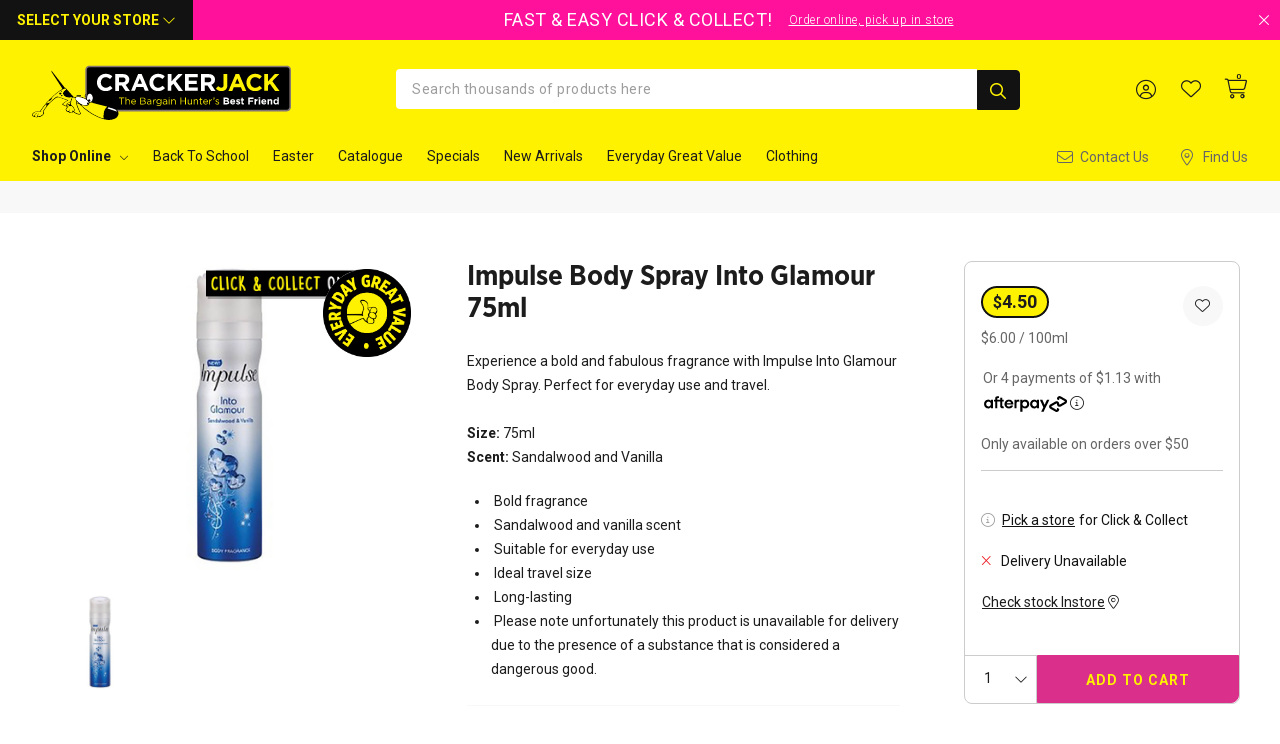

--- FILE ---
content_type: text/html;charset=UTF-8
request_url: https://www.crackerjack.co.nz/impulse-body-spray-into-glamour-75ml-ap1382
body_size: 45791
content:
<!DOCTYPE html>
<html>
<head>
<title>Impulse Body Spray Into Glamour 75ml | Health &amp; Beauty</title>
<link rel="canonical" href="https://www.crackerjack.co.nz/impulse-body-spray-into-glamour-75ml-ap1382">
<meta name="og:title" property="og:title" content="Impulse Body Spray Into Glamour 75ml | Health &amp; Beauty">
<meta name="og:url" property="og:url" content="https://www.crackerjack.co.nz/impulse-body-spray-into-glamour-75ml-ap1382">
<meta name="description" property="description" content="Impulse Body Spray Into Glamour 75ml - Shop this &amp; more from the Health &amp; Beauty range at Crackerjack - great finds at amazing prices. Shop now!">
<meta name="og:description" property="og:description" content="Impulse Body Spray Into Glamour 75ml - Shop this &amp; more from the Health &amp; Beauty range at Crackerjack - great finds at amazing prices. Shop now!">
<meta name="og:image" property="og:image" content="https://www.crackerjack.co.nz/content/products/impulse-body-spray-into-glamour-75ml-AP1382-18222.jpg?width=980">
<meta name="og:image:width" property="og:image:width" content="980">
<meta name="og:image:height" property="og:image:height" content="1254">
<meta name="og:site_name" property="og:site_name" content="Crackerjack">
<meta name="og:type" property="og:type" content="product">
	<meta http-equiv="Content-Type" content="text/html; charset=UTF-8" />
	<meta name="viewport" content="width=device-width,initial-scale=1">
	<!-- Disable IE compatibility mode -->
	<meta http-equiv="X-UA-Compatible" content="IE=11; IE=10; IE=9; IE=8; IE=EDGE">

	<meta name="facebook-domain-verification" content="gxp8g9wgqzq5fxma16d7mwkbd4t4zl" />

    <meta name="google-site-verification" content="6OkgiKgnz832iVHb-z75OPF9D4-6R9jOWPj0arIeYuE" />

	<link rel="shortcut icon" href="https://www.crackerjack.co.nz/content/images/favicon.ico?v=3" type="image/x-icon"  />
	<link rel="apple-touch-icon" href="https://www.crackerjack.co.nz/content/images/apple-touch-icon.png" />
	<link rel="apple-touch-icon" sizes="57x57" href="https://www.crackerjack.co.nz/content/images/apple-touch-icon-57x57.png?width=57" />
	<link rel="apple-touch-icon" sizes="72x72" href="https://www.crackerjack.co.nz/content/images/apple-touch-icon-72x72.png?width=72" />
	<link rel="apple-touch-icon" sizes="76x76" href="https://www.crackerjack.co.nz/content/images/apple-touch-icon-76x76.png?width=76" />
	<link rel="apple-touch-icon" sizes="114x114" href="https://www.crackerjack.co.nz/content/images/apple-touch-icon-114x114.png?width=114" />
	<link rel="apple-touch-icon" sizes="120x120" href="https://www.crackerjack.co.nz/content/images/apple-touch-icon-120x120.png?width=120" />
	<link rel="apple-touch-icon" sizes="144x144" href="https://www.crackerjack.co.nz/content/images/apple-touch-icon-144x144.png?width=144" />
	<link rel="apple-touch-icon" sizes="152x152" href="https://www.crackerjack.co.nz/content/images/apple-touch-icon-152x152.png?width=152" />
	<link rel="apple-touch-icon" sizes="180x180" href="https://www.crackerjack.co.nz/content/images/apple-touch-icon-180x180.png?width=180" />
	<link rel="preconnect" href="https://fonts.gstatic.com">
	<link href="https://fonts.googleapis.com/css2?family=Roboto:wght@300;400;700&display=swap" rel="stylesheet">
	<link rel="stylesheet" href="/static/css/1506079161?eNp9j30OgyAMxY/iCbRbdiBSsXPNEAitH8cfzqksWfYPoa+8936YCRNj60gqM5HvQpIKTBSIaJ/Yk8Co7Fg533wcQFgJ7sErziRhIGhHdh2YQmrEyifEZpW8Ai1KyaMDmTlSguu1uTQ3MNtYGP61tiGoaMJY94m7vfhbLaIERcDYkKgeeGEv286sWXXvQotup8wPI8VM8uH9BRTz+a7M+AdSKXYsmi2n8ivFPsg+w6hnxKFs/n0sYdefvAATOKB4"><script>
psdatalayer = [{"pagetype":"product","prodid":["AP1382"],"productimage":"\/content\/products\/impulse-body-spray-into-glamour-75ml-AP1382-18222.jpg"}];
dataLayer = psdatalayer;
</script>

<!-- Google Tag Manager -->
<script>(function(w,d,s,l,i){w[l]=w[l]||[];w[l].push({'gtm.start':
new Date().getTime(),event:'gtm.js'});var f=d.getElementsByTagName(s)[0],
j=d.createElement(s),dl=l!='dataLayer'?'&l='+l:'';j.async=true;j.src=
'//www.googletagmanager.com/gtm.js?id='+i+dl;f.parentNode.insertBefore(j,f);
})(window,document,'script','dataLayer','GTM-MFQTFLZ');</script>
<!-- End Google Tag Manager -->
</head>

<body class="body-product">

<!-- Google Tag Manager (noscript) -->
<noscript><iframe src="//www.googletagmanager.com/ns.html?id=GTM-MFQTFLZ"
height="0" width="0" style="display:none;visibility:hidden"></iframe></noscript>
<!-- End Google Tag Manager (noscript) -->
	<script>
                window.checkout = {"ordersummary":{"currencydata":{"code":"NZD","symbol":"$","precision":"2"},"itemcount":0,"subtotal":0,"freighttbc":true,"freightlabel":"Shipping","freightdescription":"Shipping","freight":0,"discountcode":null,"discount":0,"discountcodeamount":0,"outstanding":0,"total":0,"payments":[],"charges":[],"giftcards":[],"giftcardtotal":0,"freeshippingmessage":"","tax":0,"discountcodedata":null,"itemtotal":0,"totaltopay":0,"totalbeforetax":0},"cartstates":{"isloggedin":false},"templatestrings":{"CHECKOUT_SECTION_HEADING_PAYMENT":"Payment","CHECKOUT_SECTION_HEADING_SHIPPING":"Shipping Options","CHECKOUT_SECTION_HEADING_REVIEW_ORDER":"Review Order","CHECKOUT_SECTION_HEADING_CONTACT":"Contact Information","CHECKOUT_HEADING_LOGIN":"Please Login to Continue","CHECKOUT_HEADING_GUEST":"Guest Checkout","CHECKOUT_INTRO_GUEST":"First time? You can create an account during checkout for faster checkout next time!","POST_PHONE_FIELD_TEXT":"We need this just in case we need to get in touch about your order.","TERMS_AND_CONDITIONS_TEXT":"By clicking Place your order you agree to the","GENERAL":{"TERMS_AND_CONDITIONS":"Terms and Conditions","PRIVACY_POLICY":"Privacy Policy"},"CART":{"CART_HEADING":"Your Cart","WISHLIST_HEADING":"Wishlist","WISHLIST_MOVE_BUTTON":"Move to @:CART.WISHLIST_HEADING","EMPTY_CART_HEADING":"Your cart  is empty","EMPTY_CART_DESCRIPTION":"Looks like you haven't added any items yet","EMPTY_WISHLIST_HEADING":"You have no saved items","EMPTY_WISHLIST_DESCRIPTION_GUEST":"Looks like you haven't added any items yet","EMPTY_WISHLIST_DESCRIPTION_CUSTOMER":"If you have an account, please sign in to see items you previously added.","CHECKOUT_BUTTON":"Go to checkout","CONTINUE_BUTTON":"Continue shopping","START_BUTTON":"Start shopping","LOGIN_BUTTON":"Login","FLAG_BUNDLE":"&#127881; Bundle Deal"},"CONTACT":{"SECTION_GROUP_HEADING":"Your Info","SECTION_HEADING_GUEST":"Tell us about yourself","SECTION_DESCRIPTION_GUEST":"We'll only use your details to keep you up to date on your order. You can also {login} if you have an account.","SECTION_HEADING_CUSTOMER":"Welcome back {name}!","SECTION_DESCRIPTION_CUSTOMER":"You're logged in using the details below. You can update them in the {account} or if this isn't you, {logout}"},"SHIPPING":{"SECTION_GROUP_HEADING":"Shipping","SECTION_HEADING":"How would you like to get your order?","LOCALE_HEADING":"Where is your order going?","COLLECT_SMS_LABEL":"Get Txt Notifications?","COLLECT_SMS_DESCRIPTION":"Opt in to receive a text notification to your phone number provided when your order has been delivered to the store."},"PAYMENT":{"SECTION_GROUP_HEADING":"Payment","SECTION_HEADING":"How would you like to pay?","LOYALTY_HEADING":"Did you want to use this?","LOYALTY_LABEL":"Loyalty Points","LOYALTY_REWARDS_CODE_ADDED":"Loyalty rewards code has been added to your cart","PAYMENT_BUTTON_GENERIC":"Place your order securely","PAYMENT_BUTTON_PROVIDER":"Pay securely with {logo}","TERMS_AND_CONDITIONS_PROVIDER":"By clicking 'Pay securely with {provider}' you agree to the {terms}","TERMS_AND_CONDITIONS_GENERIC":"By clicking 'Place Your Order Securely' you agree to the {terms}","CUSTOM_PAYMENT_LOGIN":"You need to login and setup {payment} within your account area.","CUSTOM_PAYMENT_SETUP":"Please setup {payment} in your account area to use during checkout.","CUSTOM_PAYMENT_VALIDATE":"You need to validate {payment} to use at checkout.","CUSTOM_PAYMENT_VERIFY_PIN":"We've sent an SMS to the phone number associated with your account. Please enter the PIN below to validate {payment}","CUSTOM_PAYMENT_VERIFY_PASSWORD":"Enter your password below to validate {payment}","CUSTOM_PAYMENT_SUCCESS":"{payment} has been verified and is ready to use.","CUSTOM_SUMMARY_GST_LABEL_NZAU":"Includes GST of","CUSTOM_SUMMARY_GST_LABEL_US":"Includes Sales Tax of","SAVE_CARD_LABEL":"Save for next time?","SAVE_CARD_DESCRIPTION":"Next time you checkout, this card will appear so you can quickly reuse it.","PROMO_CODE_GIFT_CARD_LABEL":"@:PAYMENT.DISCOUNT_CODE_LABEL \/ @:PAYMENT.GIFT_CARD_LABEL","PROMO_CODE_GIFT_CARD_MESSAGE":"Add a @:PAYMENT.DISCOUNT_CODE_LABEL or @:PAYMENT.GIFT_CARD_LABEL","CUSTOM_SUMMARY_GST_LABEL":"Includes GST of"},"GIFTING":{"MESSAGE_LABEL":"Add a gift message to my order","MESSAGE_DESCRIPTION":"Include a personalized message with your gift","WRAP_LABEL":"Add gift wrap for {charge}","WRAP_DESCRIPTION":"Please note: Sale items will not be gift wrapped. All items will be wrapped together unless you specify otherwise."},"CONFIRMATION":{"SHIPPING_HEADING":"Where is your order going?","CLICK_COLLECT_HEADING":"Where to collect your order?"},"DRAWERS":{"LOGIN":{"HEADING":"Login","DESCRIPTION":"","FORGOT_PASSWORD_BUTTON":"Forgotten your password?","CTA_BUTTON":"Login"},"JUST_ADDED":{"HEADING":"Nice Choice,\nit's in your bag."}},"POPUPS":{"FORGOT_PASSWORD":{"HEADING":"Reset your password","DESCRIPTION":"Enter your email below to reset your password, or checkout as a guest this time.","CTA_BUTTON":"Reset password","CONTINUE_AS_GUEST_ANYWAY_BUTTON":"Continue as guest anyway"}},"POPOVERS":{"LOGIN":{"ALERT":"It looks like you already have an account with us. Do you want to {login}?","HEADING":"It looks like you already have an account with us.","DESCRIPTION":"You can sign in or continue to purchase as a guest by filling in your details.","CTA_BUTTON":"Sign in","FORGOT_PASSWORD_BUTTON":"Forgotten your password?","CONTINUE_AS_GUEST_BUTTON":"Continue as guest"}},"UNAVAILABLE":{"ITEMS_CHECKOUT":{"BANNER":"Move them to your wishlist or remove from your cart to complete your order","PAYMENT_BLOCK":"Please move unavailable items to wishlist, remove them or change your delivery method to enter your payment information."},"ITEMS_CART":{"BANNER":"You have unavailable items in your cart. Move them to your wishlist or remove from your cart to complete your order","HEADING":"Unavailable Items ({count})","FLAG":"Out of stock at selected store"},"ITEMS_SIMILAR":{"HEADING":"{count} similar item(s) available at your store","DESCRIPTION":"You can choose a replacement from the items below.","CTA":"Swap"}},"BILLING":{"SECTION_HEADING":"Where is your address?"},"ACCOUNT":{"SIGNUP_HEADER":"Join our loyalty program","SIGNUP_LABEL":"Join our loyalty program","SIGNUP_DESCRIPTION":"Sign up to our loyalty program and earn points for every purchase.","SIGNUP_ALERT":"It looks like you're new here. Sign up to our loyalty program below and earn points with every purchase {signup}.","POPOVER_HEADING":"Join our loyalty program","POPOVER_DESCRIPTION":"Sign up to our loyalty program and earn points for every purchase.","POPOVER_BUTTON_TEXT":"Sign me up","POPOVER_CLOSE_TEXT":"No thanks"},"BAG":{"BAG_DESCRIPTION":"Items in your bag are not reserved \u2014 checkout now to make them yours.","BAG_CART_HEADING":"Your Bag","BAG_WISHLIST_HEADING":"Wishlist","BAG_BACK_BUTTON":"Back to Bag","BAG_CONTINUE_BUTTON":"Continue Shopping"}},"checkoutoptions":{"general":{"currencydata":{"enabled":0},"gstdata":{"enabled":1},"cartitem":{"showupsell":0,"hidemovetowishlist":0,"quantitystyle":"2"},"showsubscribe":true,"promocode":{"hidepromocodeslider":0,"hidepromocodecheckout":0},"billingaddress":{"enabled":0},"loyaltycomponent":{"image":"","text":"","enabled":0},"referralcomponent":false,"upsellbuttonlocation":{"topstrip":1,"belowcartitems":0,"autoupsellpopup":0},"welcomemessage":{"show":false,"templatestring":{"CHECKOUT_HEADING_WELCOME_BACK":"CHECKOUT_HEADING_WELCOME_BACK","CHECKOUT_INTRO_WELCOME_BACK":"CHECKOUT_INTRO_WELCOME_BACK"}},"bundles":{"bundleheading":"","bundledisplaystyle":"1"},"cartslidercrosssell":{"cartslidercrosssellmode":"0"},"paymentdetailsopen":{"mobile":"1","desktop":"1"},"loyaltysignup":{"image":"","mobileimage":"","enabled":false},"giftcard":{"prefix":"","paymentoption":"1"},"cartsliderwishlist":{"enabled":1},"cartentrybehaviour":{"fullpagebag":"0","cartinteraction":"0","bagurl":"\/bag"},"continueshoppingbutton":{"enabled":0},"agegate":{"fieldlabel":"Are you over 18?","checkboxlabel":"Yes, I am over 18","infomessage":"To shop from our store you need to be over 18.","infomessageenabled":0,"enabled":0},"expresspaymentbuttonlocations":{"bag":true,"cart":true,"checkout":true},"changestorepopup":{"enabled":0}},"shipping":{"giftwrapping":{"charge":"","enabled":false},"giftmessage":{"hideaddressingfields":0,"enabled":0},"collect":{"title":"Click & Collect it","message":"","smsnotification":0,"layouttype":"2","default":0,"priority":"1","enabled":2},"deliver":{"title":"Get it delivered","hidebuildingname":0,"shippingnote":"","deliveryinstructionlimit":53,"hidedeliveryinstruction":0,"default":1,"priority":"0","enabled":2},"parcelcollect":{"title":"Parcel Collect","message":"","enabled":0,"priority":"0","googleapikey":"","googlemapid":""}},"giftwrapping":{"charge":"","enabled":false},"footerlinks":{"terms":"terms-and-conditions","privacy":""},"sitename":"Crackerjack","layout":[["contact","delivery"],["payment"]],"pagetext":{"subscribetext":"Join Our Bargain Hunting Club","additionalsubscribetext":"Be the first to know about our new deals and offers, plus you\u2019ll be in to win $100 in our monthly sign up draw!","topnotification":"","showwelcomemessage":"","linktext":"Continue Shopping","linkurl":"\/shop-online"},"addons":{"donation":{"charity":"","image":"","enabled":false,"charge":0}}},"paymentdata":{"creditcard":{"savedcards":[]},"m2kgiftcards":[],"m2kstorecredits":[],"templatestring":{"PROMO_CODE_INPUT_LABEL":"Promo Code","CHECKOUT_GIFT_CARD_LABEL":"Gift Card"},"enabledpayments":{"pxfusion":true,"pxpost":true,"pxpay20":false,"transactor":false,"applepay":true,"ezipay":false,"m2kgiftcard":true,"m2kloyalty":false,"oxipay":false,"humm":false,"laybuy":false,"afterpay":false,"paypal":false,"alipay":false,"wechat":false,"paymark":false,"genoapay":false,"latitudepay":false,"stripe":false,"stripeapplepay":false,"unionpay":false,"zip":false},"currentpayment":{"type":"ALLPAID","nicename":"Completed","allpaid":{"paymenturl":"https:\/\/www.crackerjack.co.nz\/checkout-api\/finishpayment","available":true,"error":""},"cartfrozen":false,"reseturl":"\/checkout-api\/resetpayments","continueurl":"","paymentName":"ALLPAID"},"configuredpayments":{"pxfusion":{"name":"pxfusion","service":"windcave","partial":false,"sequence":1,"assets":{"paymentexpress":{"url":"https:\/\/www.windcave.com\/","footer":{"image2x":"https:\/\/www.crackerjack.co.nz\/generic\/images\/checkout\/payment-logo-windcave-dark.png?width=100","image1x":"https:\/\/www.crackerjack.co.nz\/generic\/images\/checkout\/payment-logo-windcave-dark.png?width=50","alt":"Windcave"}},"visacard":{"assetName":"Visa","url":"http:\/\/www.visa.com\/","icon":{"image2x":"https:\/\/www.crackerjack.co.nz\/generic\/images\/checkout\/payment-logo-visa.png?height=32","image1x":"https:\/\/www.crackerjack.co.nz\/generic\/images\/checkout\/payment-logo-visa.png?height=16","alt":"Visa"},"footer":{"image2x":"https:\/\/www.crackerjack.co.nz\/generic\/images\/checkout\/payment-logo-visa.png?width=100","image1x":"https:\/\/www.crackerjack.co.nz\/generic\/images\/checkout\/payment-logo-visa.png?width=50","alt":"Visa"}},"mastercard":{"assetName":"MasterCard","url":"https:\/\/www.mastercard.com\/","icon":{"image2x":"https:\/\/www.crackerjack.co.nz\/generic\/images\/checkout\/payment-logo-mastercard-dark.png?height=32","image1x":"https:\/\/www.crackerjack.co.nz\/generic\/images\/checkout\/payment-logo-mastercard-dark.png?height=16","alt":"Mastercard"},"footer":{"image2x":"https:\/\/www.crackerjack.co.nz\/generic\/images\/checkout\/payment-logo-mastercard-dark.png?width=100","image1x":"https:\/\/www.crackerjack.co.nz\/generic\/images\/checkout\/payment-logo-mastercard-dark.png?width=50","alt":"Mastercard"}}},"enabled":true,"express":false,"termsmessage":"","termsurl":"","serviceKey":{"service":"","type":"PXFUSION","key":"pxfusion"}},"pxpost":{"name":"pxpost","service":"windcave","partial":false,"sequence":1,"assets":[],"enabled":true,"express":false,"termsmessage":"","termsurl":"","serviceKey":{"service":"","type":"PXPOST","key":"pxpost"}},"applepay":{"name":"applepay","service":"windcave","partial":false,"sequence":3,"lightpaymentbuttonimage":true,"assets":{"url":"https:\/\/www.apple.com\/apple-pay\/","logo":{"image":"https:\/\/www.crackerjack.co.nz\/generic\/images\/checkout\/logo-applepay.svg","alt":"Apple Pay"},"logo_light":{"image":"https:\/\/www.crackerjack.co.nz\/generic\/images\/checkout\/logo-applepay-light.svg","alt":"Apple Pay"},"footer":{"image2x":"https:\/\/www.crackerjack.co.nz\/generic\/images\/checkout\/payment-logo-applepay-dark.png?width=100","image1x":"https:\/\/www.crackerjack.co.nz\/generic\/images\/checkout\/payment-logo-applepay-dark.png?width=50","alt":"Apple Pay"},"footer_light":{"image2x":"https:\/\/www.crackerjack.co.nz\/generic\/images\/checkout\/payment-logo-applepay.png?width=100","image1x":"https:\/\/www.crackerjack.co.nz\/generic\/images\/checkout\/payment-logo-applepay.png?width=50","alt":"Apple Pay"}},"enabled":true,"express":false,"termsmessage":"","termsurl":"","serviceKey":{"service":"","type":"APPLEPAY","key":"applepay"}},"m2kgiftcard":{"name":"m2kgiftcard","partial":true,"sequence":3,"assets":[],"enabled":true,"express":false,"termsmessage":"","termsurl":"","serviceKey":{"service":"","type":"M2KGIFTCARD","key":"m2kgiftcard"}}},"allGiftCards":[]}};
                window.jsonerror = "No error"
                window.classname = "sitepeppercheckout";
                window.pagename = "impulse-body-spray-into-glamour-75ml-ap1382";
                window.baseurl = "\/";
            </script>	<script>
		window.pagebuilder = {};
		window.preferredstoreid = 0;
		window.collectstores = [{"storeid":22,"label":"Albany"},{"storeid":42,"label":"Glenfield"},{"storeid":38,"label":"Hamilton Te Rapa"},{"storeid":31,"label":"Hastings"},{"storeid":32,"label":"Henderson"},{"storeid":33,"label":"Manukau"},{"storeid":43,"label":"Masterton"},{"storeid":35,"label":"Napier"},{"storeid":36,"label":"Palmerston North"},{"storeid":37,"label":"Pukekohe"},{"storeid":30,"label":"Tauranga"},{"storeid":44,"label":"Warkworth"},{"storeid":39,"label":"Westgate"},{"storeid":41,"label":"Whanganui"},{"storeid":40,"label":"Whangarei"}];
		window.deliverymethod = false;
	</script>

	<div id="wrapper">
                    <div id="ps-cart-drawer"></div>
        
		<div class="site-header j-site-header">

			<div class="site-pre-header j-pre-header">
				
	<div class="s-promo-strip j-promo-strip">
		<div id="v-store-select" class="header-store-select-wrap" v-cloak>
			<div class="header-store-select u-align-center">
				<div v-if="!preferredStoreId && !deliveryPreferred">
					<button @click="toggleStoreSelect" type="button" class="s-button u-bold header-store-select__text">Select Your Store <span class="icon-arrow-down header-store-select__icon"></span></button>
				</div>
				<div v-else-if="deliveryPreferred">
					<button
					  @click="toggleStoreSelect"
					  type="button"
					  class="s-button u-bold header-store-select__text"
					>
					  YOUR STORE:
					  <span class="u-color-white">
						Online Delivery
					  </span>
					  <span class="u-underline u-capitalize u-regular u-pl-12">
						Change Store
					  </span>
					  <span class="icon-arrow-down header-store-select__icon"></span>
					</button>
				</div>
				<div v-else>
					<button
					  @click="toggleStoreSelect"
					  type="button"
					  class="s-button u-bold header-store-select__text"
					>
					  YOUR STORE:
					  <span class="u-color-white">
						{{ activeStore.label }}
					  </span>
					  <span class="u-underline u-capitalize u-regular u-pl-12">
						Change Store
					  </span>
					  <span class="icon-arrow-down header-store-select__icon"></span>
					</button>
				</div>
			</div>
			<header-store-select v-if="showStoreSelect" @close="toggleStoreSelect"></header-store-select>
		</div>
		<button type="button" class="s-promo-strip__close j-promo-strip-close" aria-label="Close promo"></button>

		<div class="s-promo-strip__slider j-promo-strip-slider swiper">
			<div class="swiper-wrapper">

			<div class="s-promo-strip__item swiper-slide" style="background-color: #ff119b; color: #ffffff; font-size: 18px;">
                        <div class="s-promo-strip__item-inner">
							FAST & EASY CLICK & COLLECT! 
								<a class="s-promo-strip__link" data-title="Promo Strip Pink " href="https://www.crackerjack.co.nz/shop-online/christmas"  data-layer="{&quot;event&quot;:&quot;promotionClick&quot;,&quot;ecommerce&quot;:{&quot;promoClick&quot;:{&quot;promotions&quot;:[{&quot;id&quot;:&quot;t_15&quot;,&quot;name&quot;:&quot;Promo Strip Pink &quot;}]}}}" style="color: #ffffff;">
									Order online, pick up in store
								</a>
                                </div>
							</div><div class="s-promo-strip__item swiper-slide" style="background-color: #0d000c; color: #ffff00; font-size: 18px;">
                        <div class="s-promo-strip__item-inner">
							HOT DEALS, COOL PRICES! 
								<a class="s-promo-strip__link" data-title="Summer Hot Deals" href="https://www.crackerjack.co.nz/catalogues#view=catalogue2&saleId=14053&page=1"  data-layer="{&quot;event&quot;:&quot;promotionClick&quot;,&quot;ecommerce&quot;:{&quot;promoClick&quot;:{&quot;promotions&quot;:[{&quot;id&quot;:&quot;t_44&quot;,&quot;name&quot;:&quot;Summer Hot Deals&quot;}]}}}" style="color: #ffff00;">
									SHOP NOW!
								</a>
                                </div>
							</div>			</div>

		</div>
	</div>

			</div>

			<header id="v-site-header">
				<nav class="site-nav" aria-label="Site">
	<div class="site-nav-inner container-xl">

		<div class="site-header-row">

			<button type="button" aria-expanded="false" class="site-nav-toggle hamburger hamburger--spring j-toggle-nav">
				<span class="hamburger-box">
					<span class="hamburger-inner"></span>
				</span>
				<span class="u-visually-hidden">Toggle menu</span>
			</button>

			<div class="site-logo-wrap">			<a href="/" class="site-nav__logo site-logo" >
				<img src="https://www.crackerjack.co.nz/content/images/site-logo.svg" class="site-logo__image" alt="Crackerjack">
			</a>
			</div>

				<search-input></search-input>

			<!-- START of USER NAVIGATION -->
				<ul class="site-user-nav s-list--nostyle">
											<li class="site-user-nav__item j-login-slide-in" title="account">
							<button class="icon-desktop icon-account"></button>
						</li>
										<li class="site-user-nav__item" title="wishlist">
					<a href="/my-account/wishlist" class="icon-desktop icon-heart-empty"></a>
					</li>
					<li class="site-user-nav__item site-user-nav__cart">
						<a href="/checkout" @click.prevent="openCart">
							<span class="site-cart-trigger__icon icon-cart"></span>
							<span class="cart-count" v-if="typeof orderSummary !== 'undefined'">{{ orderSummary.itemcount }}</span>
						</a>
					</li>
				</ul>

			<!-- END of USER NAVIGATION -->

		</div>
		<div class="site-header-row">

			<!-- START of NAVIGORY -->
			<ul class="site-nav-primary j-nav-inner" >

				<li class="">
					<div class="site-user-nav site-user-nav--mobile">
						<a href="/my-account" class="site-user-nav__item">
								<span class="icon icon-account"></span> &nbsp; Account
						</a>
						<a href="/my-account/wishlist" class="site-user-nav__item">
								<span class="icon icon-heart-empty"></span> &nbsp; Wishlist
						</a>
					</div>
				</li>

														<li class="j-has-sub-nav has-sub-nav nav-item site-nav-primary__item  ">
						<a href="#"
						class="nav-link site-nav-primary__link j-nav-primary j-has-sub-nav j-show-sub-nav nav-item-shop online" data-nav="shop online "
						data-pagetitle="Top Level"
						data-maincategory="Shop Online"
						><span class="site-nav-primary__link-title">Shop Online</span></a>

													
								
					<div class="site-subnav site-subnav-inner j-subnav-wrapper site-subnav__level-1 site-nested-subnav">

							<button type="button" class="site-subnav-toggle hide-subnav j-hide-sub-nav hide-sub-nav hide-nested-nav">Shop Online</button>

							<h4 class="site-subnav__header dt-only site-subnav__header-primary">
								<a href="/shop-online">
									Shop Online								</a>
							</h4>

							<ul class="site-subnav-list">

								<li class="u-bold nav-item tab-mob site-subnav-section__block">
									<a class="nav-link" href="/shop-online">
										Shop Online									</a>
								</li>
								
									<li class="nav-item site-subnav-section__block site-subnav-section__block-level-1 ">

									<!-- ADD .j-show-nested-nav IF there is children. -->
									<a href="/shop-online/back-to-school" class="nav-link nav-link-level-1--is-active " data-pagetitle="Back To School" data-maincategory="Shop Online" aria-disabled="true">
										<span>Back To School</span>
										<span class="subnav-icon-arrow-right"></span>
									</a>
																			</li>
								
									<li class="nav-item site-subnav-section__block site-subnav-section__block-level-1 ">

									<!-- ADD .j-show-nested-nav IF there is children. -->
									<a href="/shop-online/easter" class="nav-link nav-link-level-1--is-active " data-pagetitle="Easter" data-maincategory="Shop Online" aria-disabled="true">
										<span>Easter</span>
										<span class="subnav-icon-arrow-right"></span>
									</a>
																			</li>
								
									<li class="nav-item site-subnav-section__block site-subnav-section__block-level-1 ">

									<!-- ADD .j-show-nested-nav IF there is children. -->
									<a href="/shop-online/summer-essentials" class="nav-link nav-link-level-1--is-active " data-pagetitle="Summer Essentials" data-maincategory="Shop Online" aria-disabled="true">
										<span>Summer Essentials</span>
										<span class="subnav-icon-arrow-right"></span>
									</a>
																			</li>
								
									<li class="nav-item site-subnav-section__block site-subnav-section__block-level-1 has-sub show-nested-nav">

									<!-- ADD .j-show-nested-nav IF there is children. -->
									<a href="#" class="nav-link nav-link-level-1--is-active j-has-subnav show-nested-nav" data-pagetitle="Grocery" data-maincategory="Shop Online" aria-disabled="true">
										<span>Grocery</span>
										<span class="subnav-icon-arrow-right"></span>
									</a>
										
											
					<div class="site-subnav site-subnav-inner j-subnav-wrapper site-subnav__level-2 site-nested-subnav">

							<button type="button" class="site-subnav-toggle hide-subnav j-hide-sub-nav hide-sub-nav hide-nested-nav">Grocery</button>

							<h4 class="site-subnav__header dt-only ">
								<a href="/shop-online/grocery">
									View All Grocery								</a>
							</h4>

							<ul class="site-subnav-list">

								<li class="u-bold nav-item tab-mob site-subnav-section__block">
									<a class="nav-link" href="/shop-online/grocery">
										View All Grocery									</a>
								</li>
								
									<li class="nav-item site-subnav-section__block site-subnav-section__block-level-2 ">

									<!-- ADD .j-show-nested-nav IF there is children. -->
									<a href="/shop-online/grocery/baby-food" class="nav-link nav-link-level-2--is-active " data-pagetitle="Baby Food" data-maincategory="Shop Online" aria-disabled="true">
										<span>Baby Food</span>
										<span class="is-hidden"></span>
									</a>
																			</li>
								
									<li class="nav-item site-subnav-section__block site-subnav-section__block-level-2 has-sub show-nested-nav">

									<!-- ADD .j-show-nested-nav IF there is children. -->
									<a href="#" class="nav-link nav-link-level-2--is-active j-has-subnav show-nested-nav" data-pagetitle="Baking Supplies" data-maincategory="Shop Online" aria-disabled="true">
										<span>Baking Supplies</span>
										<span class="subnav-icon-arrow-right"></span>
									</a>
										
											
					<div class="site-subnav site-subnav-inner j-subnav-wrapper site-subnav__level-3 site-nested-subnav">

							<button type="button" class="site-subnav-toggle hide-subnav j-hide-sub-nav hide-sub-nav hide-nested-nav">Baking Supplies</button>

							<h4 class="site-subnav__header dt-only ">
								<a href="/shop-online/grocery/baking-supplies">
									View All Baking Supplies								</a>
							</h4>

							<ul class="site-subnav-list">

								<li class="u-bold nav-item tab-mob site-subnav-section__block">
									<a class="nav-link" href="/shop-online/grocery/baking-supplies">
										View All Baking Supplies									</a>
								</li>
								
									<li class="nav-item site-subnav-section__block site-subnav-section__block-level-3 ">

									<!-- ADD .j-show-nested-nav IF there is children. -->
									<a href="/shop-online/grocery/baking-supplies/baking-ingredients" class="nav-link nav-link-level-3--is-active " data-pagetitle="Baking Ingredients" data-maincategory="Shop Online" aria-disabled="true">
										<span>Baking Ingredients</span>
										<span class="is-hidden"></span>
									</a>
																			</li>
								
									<li class="nav-item site-subnav-section__block site-subnav-section__block-level-3 ">

									<!-- ADD .j-show-nested-nav IF there is children. -->
									<a href="/shop-online/grocery/baking-supplies/cake-baking-mixes" class="nav-link nav-link-level-3--is-active " data-pagetitle="Cake &amp; Baking Mixes" data-maincategory="Shop Online" aria-disabled="true">
										<span>Cake &amp; Baking Mixes</span>
										<span class="is-hidden"></span>
									</a>
																			</li>
								
									<li class="nav-item site-subnav-section__block site-subnav-section__block-level-3 ">

									<!-- ADD .j-show-nested-nav IF there is children. -->
									<a href="/shop-online/grocery/baking-supplies/sugar-sweeteners-syrup" class="nav-link nav-link-level-3--is-active " data-pagetitle="Sugar, Sweeteners &amp; Syrup" data-maincategory="Shop Online" aria-disabled="true">
										<span>Sugar, Sweeteners &amp; Syrup</span>
										<span class="is-hidden"></span>
									</a>
																			</li>
															</ul>
					</div>
																							</li>
								
									<li class="nav-item site-subnav-section__block site-subnav-section__block-level-2 has-sub show-nested-nav">

									<!-- ADD .j-show-nested-nav IF there is children. -->
									<a href="#" class="nav-link nav-link-level-2--is-active j-has-subnav show-nested-nav" data-pagetitle="Biscuits &amp; Crackers" data-maincategory="Shop Online" aria-disabled="true">
										<span>Biscuits &amp; Crackers</span>
										<span class="subnav-icon-arrow-right"></span>
									</a>
										
											
					<div class="site-subnav site-subnav-inner j-subnav-wrapper site-subnav__level-3 site-nested-subnav">

							<button type="button" class="site-subnav-toggle hide-subnav j-hide-sub-nav hide-sub-nav hide-nested-nav">Biscuits &amp; Crackers</button>

							<h4 class="site-subnav__header dt-only ">
								<a href="/shop-online/grocery/biscuits-crackers">
									View All Biscuits &amp; Crackers								</a>
							</h4>

							<ul class="site-subnav-list">

								<li class="u-bold nav-item tab-mob site-subnav-section__block">
									<a class="nav-link" href="/shop-online/grocery/biscuits-crackers">
										View All Biscuits &amp; Crackers									</a>
								</li>
								
									<li class="nav-item site-subnav-section__block site-subnav-section__block-level-3 ">

									<!-- ADD .j-show-nested-nav IF there is children. -->
									<a href="/shop-online/grocery/biscuits-crackers/biscuits-cookies" class="nav-link nav-link-level-3--is-active " data-pagetitle="Biscuits &amp; Cookies" data-maincategory="Shop Online" aria-disabled="true">
										<span>Biscuits &amp; Cookies</span>
										<span class="is-hidden"></span>
									</a>
																			</li>
								
									<li class="nav-item site-subnav-section__block site-subnav-section__block-level-3 ">

									<!-- ADD .j-show-nested-nav IF there is children. -->
									<a href="/shop-online/grocery/biscuits-crackers/crackers" class="nav-link nav-link-level-3--is-active " data-pagetitle="Crackers" data-maincategory="Shop Online" aria-disabled="true">
										<span>Crackers</span>
										<span class="is-hidden"></span>
									</a>
																			</li>
															</ul>
					</div>
																							</li>
								
									<li class="nav-item site-subnav-section__block site-subnav-section__block-level-2 has-sub show-nested-nav">

									<!-- ADD .j-show-nested-nav IF there is children. -->
									<a href="#" class="nav-link nav-link-level-2--is-active j-has-subnav show-nested-nav" data-pagetitle="Breakfast Food" data-maincategory="Shop Online" aria-disabled="true">
										<span>Breakfast Food</span>
										<span class="subnav-icon-arrow-right"></span>
									</a>
										
											
					<div class="site-subnav site-subnav-inner j-subnav-wrapper site-subnav__level-3 site-nested-subnav">

							<button type="button" class="site-subnav-toggle hide-subnav j-hide-sub-nav hide-sub-nav hide-nested-nav">Breakfast Food</button>

							<h4 class="site-subnav__header dt-only ">
								<a href="/shop-online/grocery/breakfast-food">
									View All Breakfast Food								</a>
							</h4>

							<ul class="site-subnav-list">

								<li class="u-bold nav-item tab-mob site-subnav-section__block">
									<a class="nav-link" href="/shop-online/grocery/breakfast-food">
										View All Breakfast Food									</a>
								</li>
								
									<li class="nav-item site-subnav-section__block site-subnav-section__block-level-3 ">

									<!-- ADD .j-show-nested-nav IF there is children. -->
									<a href="/shop-online/grocery/breakfast-food/cereal" class="nav-link nav-link-level-3--is-active " data-pagetitle="Cereal" data-maincategory="Shop Online" aria-disabled="true">
										<span>Cereal</span>
										<span class="is-hidden"></span>
									</a>
																			</li>
								
									<li class="nav-item site-subnav-section__block site-subnav-section__block-level-3 ">

									<!-- ADD .j-show-nested-nav IF there is children. -->
									<a href="/shop-online/grocery/breakfast-food/spreads" class="nav-link nav-link-level-3--is-active " data-pagetitle="Spreads" data-maincategory="Shop Online" aria-disabled="true">
										<span>Spreads</span>
										<span class="is-hidden"></span>
									</a>
																			</li>
															</ul>
					</div>
																							</li>
								
									<li class="nav-item site-subnav-section__block site-subnav-section__block-level-2 has-sub show-nested-nav">

									<!-- ADD .j-show-nested-nav IF there is children. -->
									<a href="#" class="nav-link nav-link-level-2--is-active j-has-subnav show-nested-nav" data-pagetitle="Canned &amp; Prepared Food" data-maincategory="Shop Online" aria-disabled="true">
										<span>Canned &amp; Prepared Food</span>
										<span class="subnav-icon-arrow-right"></span>
									</a>
										
											
					<div class="site-subnav site-subnav-inner j-subnav-wrapper site-subnav__level-3 site-nested-subnav">

							<button type="button" class="site-subnav-toggle hide-subnav j-hide-sub-nav hide-sub-nav hide-nested-nav">Canned &amp; Prepared Food</button>

							<h4 class="site-subnav__header dt-only ">
								<a href="/shop-online/grocery/canned-prepared-food">
									View All Canned &amp; Prepared Food								</a>
							</h4>

							<ul class="site-subnav-list">

								<li class="u-bold nav-item tab-mob site-subnav-section__block">
									<a class="nav-link" href="/shop-online/grocery/canned-prepared-food">
										View All Canned &amp; Prepared Food									</a>
								</li>
								
									<li class="nav-item site-subnav-section__block site-subnav-section__block-level-3 ">

									<!-- ADD .j-show-nested-nav IF there is children. -->
									<a href="/shop-online/grocery/canned-prepared-food/meals" class="nav-link nav-link-level-3--is-active " data-pagetitle="Meals" data-maincategory="Shop Online" aria-disabled="true">
										<span>Meals</span>
										<span class="is-hidden"></span>
									</a>
																			</li>
								
									<li class="nav-item site-subnav-section__block site-subnav-section__block-level-3 ">

									<!-- ADD .j-show-nested-nav IF there is children. -->
									<a href="/shop-online/grocery/canned-prepared-food/noodles" class="nav-link nav-link-level-3--is-active " data-pagetitle="Noodles" data-maincategory="Shop Online" aria-disabled="true">
										<span>Noodles</span>
										<span class="is-hidden"></span>
									</a>
																			</li>
								
									<li class="nav-item site-subnav-section__block site-subnav-section__block-level-3 ">

									<!-- ADD .j-show-nested-nav IF there is children. -->
									<a href="/shop-online/grocery/canned-prepared-food/soup" class="nav-link nav-link-level-3--is-active " data-pagetitle="Soup" data-maincategory="Shop Online" aria-disabled="true">
										<span>Soup</span>
										<span class="is-hidden"></span>
									</a>
																			</li>
								
									<li class="nav-item site-subnav-section__block site-subnav-section__block-level-3 ">

									<!-- ADD .j-show-nested-nav IF there is children. -->
									<a href="/shop-online/grocery/canned-prepared-food/tinned-food" class="nav-link nav-link-level-3--is-active " data-pagetitle="Tinned Food" data-maincategory="Shop Online" aria-disabled="true">
										<span>Tinned Food</span>
										<span class="is-hidden"></span>
									</a>
																			</li>
															</ul>
					</div>
																							</li>
								
									<li class="nav-item site-subnav-section__block site-subnav-section__block-level-2 has-sub show-nested-nav">

									<!-- ADD .j-show-nested-nav IF there is children. -->
									<a href="#" class="nav-link nav-link-level-2--is-active j-has-subnav show-nested-nav" data-pagetitle="Chips &amp; Snacks" data-maincategory="Shop Online" aria-disabled="true">
										<span>Chips &amp; Snacks</span>
										<span class="subnav-icon-arrow-right"></span>
									</a>
										
											
					<div class="site-subnav site-subnav-inner j-subnav-wrapper site-subnav__level-3 site-nested-subnav">

							<button type="button" class="site-subnav-toggle hide-subnav j-hide-sub-nav hide-sub-nav hide-nested-nav">Chips &amp; Snacks</button>

							<h4 class="site-subnav__header dt-only ">
								<a href="/shop-online/grocery/chips-snacks">
									View All Chips &amp; Snacks								</a>
							</h4>

							<ul class="site-subnav-list">

								<li class="u-bold nav-item tab-mob site-subnav-section__block">
									<a class="nav-link" href="/shop-online/grocery/chips-snacks">
										View All Chips &amp; Snacks									</a>
								</li>
								
									<li class="nav-item site-subnav-section__block site-subnav-section__block-level-3 ">

									<!-- ADD .j-show-nested-nav IF there is children. -->
									<a href="/shop-online/grocery/chips-snacks/nuts-savoury-snacks" class="nav-link nav-link-level-3--is-active " data-pagetitle="Nuts &amp; Savoury Snacks" data-maincategory="Shop Online" aria-disabled="true">
										<span>Nuts &amp; Savoury Snacks</span>
										<span class="is-hidden"></span>
									</a>
																			</li>
								
									<li class="nav-item site-subnav-section__block site-subnav-section__block-level-3 ">

									<!-- ADD .j-show-nested-nav IF there is children. -->
									<a href="/shop-online/grocery/chips-snacks/corn-chips" class="nav-link nav-link-level-3--is-active " data-pagetitle="Corn Chips" data-maincategory="Shop Online" aria-disabled="true">
										<span>Corn Chips</span>
										<span class="is-hidden"></span>
									</a>
																			</li>
								
									<li class="nav-item site-subnav-section__block site-subnav-section__block-level-3 ">

									<!-- ADD .j-show-nested-nav IF there is children. -->
									<a href="/shop-online/grocery/chips-snacks/popcorn" class="nav-link nav-link-level-3--is-active " data-pagetitle="Popcorn" data-maincategory="Shop Online" aria-disabled="true">
										<span>Popcorn</span>
										<span class="is-hidden"></span>
									</a>
																			</li>
								
									<li class="nav-item site-subnav-section__block site-subnav-section__block-level-3 ">

									<!-- ADD .j-show-nested-nav IF there is children. -->
									<a href="/shop-online/grocery/chips-snacks/potato-vege-chips" class="nav-link nav-link-level-3--is-active " data-pagetitle="Potato &amp; Vege Chips" data-maincategory="Shop Online" aria-disabled="true">
										<span>Potato &amp; Vege Chips</span>
										<span class="is-hidden"></span>
									</a>
																			</li>
								
									<li class="nav-item site-subnav-section__block site-subnav-section__block-level-3 ">

									<!-- ADD .j-show-nested-nav IF there is children. -->
									<a href="/shop-online/grocery/chips-snacks/snacks-fruit-bars" class="nav-link nav-link-level-3--is-active " data-pagetitle="Snacks &amp; Fruit Bars" data-maincategory="Shop Online" aria-disabled="true">
										<span>Snacks &amp; Fruit Bars</span>
										<span class="is-hidden"></span>
									</a>
																			</li>
															</ul>
					</div>
																							</li>
								
									<li class="nav-item site-subnav-section__block site-subnav-section__block-level-2 has-sub show-nested-nav">

									<!-- ADD .j-show-nested-nav IF there is children. -->
									<a href="#" class="nav-link nav-link-level-2--is-active j-has-subnav show-nested-nav" data-pagetitle="Cold Drinks" data-maincategory="Shop Online" aria-disabled="true">
										<span>Cold Drinks</span>
										<span class="subnav-icon-arrow-right"></span>
									</a>
										
											
					<div class="site-subnav site-subnav-inner j-subnav-wrapper site-subnav__level-3 site-nested-subnav">

							<button type="button" class="site-subnav-toggle hide-subnav j-hide-sub-nav hide-sub-nav hide-nested-nav">Cold Drinks</button>

							<h4 class="site-subnav__header dt-only ">
								<a href="/shop-online/grocery/cold-drinks">
									View All Cold Drinks								</a>
							</h4>

							<ul class="site-subnav-list">

								<li class="u-bold nav-item tab-mob site-subnav-section__block">
									<a class="nav-link" href="/shop-online/grocery/cold-drinks">
										View All Cold Drinks									</a>
								</li>
								
									<li class="nav-item site-subnav-section__block site-subnav-section__block-level-3 ">

									<!-- ADD .j-show-nested-nav IF there is children. -->
									<a href="/shop-online/grocery/cold-drinks/milk-flavoured-milk" class="nav-link nav-link-level-3--is-active " data-pagetitle="Milk &amp; Flavoured Milk" data-maincategory="Shop Online" aria-disabled="true">
										<span>Milk &amp; Flavoured Milk</span>
										<span class="is-hidden"></span>
									</a>
																			</li>
								
									<li class="nav-item site-subnav-section__block site-subnav-section__block-level-3 ">

									<!-- ADD .j-show-nested-nav IF there is children. -->
									<a href="/shop-online/grocery/cold-drinks/juices-cordial" class="nav-link nav-link-level-3--is-active " data-pagetitle="Juices &amp; Cordial" data-maincategory="Shop Online" aria-disabled="true">
										<span>Juices &amp; Cordial</span>
										<span class="is-hidden"></span>
									</a>
																			</li>
								
									<li class="nav-item site-subnav-section__block site-subnav-section__block-level-3 ">

									<!-- ADD .j-show-nested-nav IF there is children. -->
									<a href="/shop-online/grocery/cold-drinks/milk-drink-mixes" class="nav-link nav-link-level-3--is-active " data-pagetitle="Milk Drink Mixes" data-maincategory="Shop Online" aria-disabled="true">
										<span>Milk Drink Mixes</span>
										<span class="is-hidden"></span>
									</a>
																			</li>
								
									<li class="nav-item site-subnav-section__block site-subnav-section__block-level-3 ">

									<!-- ADD .j-show-nested-nav IF there is children. -->
									<a href="/shop-online/grocery/cold-drinks/soft-drinks" class="nav-link nav-link-level-3--is-active " data-pagetitle="Soft Drinks" data-maincategory="Shop Online" aria-disabled="true">
										<span>Soft Drinks</span>
										<span class="is-hidden"></span>
									</a>
																			</li>
								
									<li class="nav-item site-subnav-section__block site-subnav-section__block-level-3 ">

									<!-- ADD .j-show-nested-nav IF there is children. -->
									<a href="/shop-online/grocery/cold-drinks/sports-energy-drinks" class="nav-link nav-link-level-3--is-active " data-pagetitle="Sports &amp; Energy Drinks" data-maincategory="Shop Online" aria-disabled="true">
										<span>Sports &amp; Energy Drinks</span>
										<span class="is-hidden"></span>
									</a>
																			</li>
								
									<li class="nav-item site-subnav-section__block site-subnav-section__block-level-3 ">

									<!-- ADD .j-show-nested-nav IF there is children. -->
									<a href="/shop-online/grocery/cold-drinks/water" class="nav-link nav-link-level-3--is-active " data-pagetitle="Water" data-maincategory="Shop Online" aria-disabled="true">
										<span>Water</span>
										<span class="is-hidden"></span>
									</a>
																			</li>
															</ul>
					</div>
																							</li>
								
									<li class="nav-item site-subnav-section__block site-subnav-section__block-level-2 has-sub show-nested-nav">

									<!-- ADD .j-show-nested-nav IF there is children. -->
									<a href="#" class="nav-link nav-link-level-2--is-active j-has-subnav show-nested-nav" data-pagetitle="Hot Drinks" data-maincategory="Shop Online" aria-disabled="true">
										<span>Hot Drinks</span>
										<span class="subnav-icon-arrow-right"></span>
									</a>
										
											
					<div class="site-subnav site-subnav-inner j-subnav-wrapper site-subnav__level-3 site-nested-subnav">

							<button type="button" class="site-subnav-toggle hide-subnav j-hide-sub-nav hide-sub-nav hide-nested-nav">Hot Drinks</button>

							<h4 class="site-subnav__header dt-only ">
								<a href="/shop-online/grocery/hot-drinks">
									View All Hot Drinks								</a>
							</h4>

							<ul class="site-subnav-list">

								<li class="u-bold nav-item tab-mob site-subnav-section__block">
									<a class="nav-link" href="/shop-online/grocery/hot-drinks">
										View All Hot Drinks									</a>
								</li>
								
									<li class="nav-item site-subnav-section__block site-subnav-section__block-level-3 ">

									<!-- ADD .j-show-nested-nav IF there is children. -->
									<a href="/shop-online/grocery/hot-drinks/coffee" class="nav-link nav-link-level-3--is-active " data-pagetitle="Coffee" data-maincategory="Shop Online" aria-disabled="true">
										<span>Coffee</span>
										<span class="is-hidden"></span>
									</a>
																			</li>
								
									<li class="nav-item site-subnav-section__block site-subnav-section__block-level-3 ">

									<!-- ADD .j-show-nested-nav IF there is children. -->
									<a href="/shop-online/grocery/hot-drinks/hot-drink-mixes" class="nav-link nav-link-level-3--is-active " data-pagetitle="Hot Drink Mixes" data-maincategory="Shop Online" aria-disabled="true">
										<span>Hot Drink Mixes</span>
										<span class="is-hidden"></span>
									</a>
																			</li>
								
									<li class="nav-item site-subnav-section__block site-subnav-section__block-level-3 ">

									<!-- ADD .j-show-nested-nav IF there is children. -->
									<a href="/shop-online/grocery/hot-drinks/tea" class="nav-link nav-link-level-3--is-active " data-pagetitle="Tea" data-maincategory="Shop Online" aria-disabled="true">
										<span>Tea</span>
										<span class="is-hidden"></span>
									</a>
																			</li>
															</ul>
					</div>
																							</li>
								
									<li class="nav-item site-subnav-section__block site-subnav-section__block-level-2 has-sub show-nested-nav">

									<!-- ADD .j-show-nested-nav IF there is children. -->
									<a href="#" class="nav-link nav-link-level-2--is-active j-has-subnav show-nested-nav" data-pagetitle="International Food" data-maincategory="Shop Online" aria-disabled="true">
										<span>International Food</span>
										<span class="subnav-icon-arrow-right"></span>
									</a>
										
											
					<div class="site-subnav site-subnav-inner j-subnav-wrapper site-subnav__level-3 site-nested-subnav">

							<button type="button" class="site-subnav-toggle hide-subnav j-hide-sub-nav hide-sub-nav hide-nested-nav">International Food</button>

							<h4 class="site-subnav__header dt-only ">
								<a href="/shop-online/grocery/international-food">
									View All International Food								</a>
							</h4>

							<ul class="site-subnav-list">

								<li class="u-bold nav-item tab-mob site-subnav-section__block">
									<a class="nav-link" href="/shop-online/grocery/international-food">
										View All International Food									</a>
								</li>
								
									<li class="nav-item site-subnav-section__block site-subnav-section__block-level-3 ">

									<!-- ADD .j-show-nested-nav IF there is children. -->
									<a href="/shop-online/grocery/international-food/uk" class="nav-link nav-link-level-3--is-active " data-pagetitle="UK" data-maincategory="Shop Online" aria-disabled="true">
										<span>UK</span>
										<span class="is-hidden"></span>
									</a>
																			</li>
															</ul>
					</div>
																							</li>
								
									<li class="nav-item site-subnav-section__block site-subnav-section__block-level-2 has-sub show-nested-nav">

									<!-- ADD .j-show-nested-nav IF there is children. -->
									<a href="#" class="nav-link nav-link-level-2--is-active j-has-subnav show-nested-nav" data-pagetitle="Meal Ingredients" data-maincategory="Shop Online" aria-disabled="true">
										<span>Meal Ingredients</span>
										<span class="subnav-icon-arrow-right"></span>
									</a>
										
											
					<div class="site-subnav site-subnav-inner j-subnav-wrapper site-subnav__level-3 site-nested-subnav">

							<button type="button" class="site-subnav-toggle hide-subnav j-hide-sub-nav hide-sub-nav hide-nested-nav">Meal Ingredients</button>

							<h4 class="site-subnav__header dt-only ">
								<a href="/shop-online/grocery/meal-ingredients">
									View All Meal Ingredients								</a>
							</h4>

							<ul class="site-subnav-list">

								<li class="u-bold nav-item tab-mob site-subnav-section__block">
									<a class="nav-link" href="/shop-online/grocery/meal-ingredients">
										View All Meal Ingredients									</a>
								</li>
								
									<li class="nav-item site-subnav-section__block site-subnav-section__block-level-3 ">

									<!-- ADD .j-show-nested-nav IF there is children. -->
									<a href="/shop-online/grocery/meal-ingredients/dried-pasta-rice" class="nav-link nav-link-level-3--is-active " data-pagetitle="Dried Pasta &amp; Rice" data-maincategory="Shop Online" aria-disabled="true">
										<span>Dried Pasta &amp; Rice</span>
										<span class="is-hidden"></span>
									</a>
																			</li>
								
									<li class="nav-item site-subnav-section__block site-subnav-section__block-level-3 ">

									<!-- ADD .j-show-nested-nav IF there is children. -->
									<a href="/shop-online/grocery/meal-ingredients/oils" class="nav-link nav-link-level-3--is-active " data-pagetitle="Oils" data-maincategory="Shop Online" aria-disabled="true">
										<span>Oils</span>
										<span class="is-hidden"></span>
									</a>
																			</li>
								
									<li class="nav-item site-subnav-section__block site-subnav-section__block-level-3 ">

									<!-- ADD .j-show-nested-nav IF there is children. -->
									<a href="/shop-online/grocery/meal-ingredients/pickles-condiments-antipasti" class="nav-link nav-link-level-3--is-active " data-pagetitle="Pickles, Condiments &amp; Antipasti" data-maincategory="Shop Online" aria-disabled="true">
										<span>Pickles, Condiments &amp; Antipasti</span>
										<span class="is-hidden"></span>
									</a>
																			</li>
								
									<li class="nav-item site-subnav-section__block site-subnav-section__block-level-3 ">

									<!-- ADD .j-show-nested-nav IF there is children. -->
									<a href="/shop-online/grocery/meal-ingredients/gravies-stocks" class="nav-link nav-link-level-3--is-active " data-pagetitle="Gravies &amp; Stocks" data-maincategory="Shop Online" aria-disabled="true">
										<span>Gravies &amp; Stocks</span>
										<span class="is-hidden"></span>
									</a>
																			</li>
								
									<li class="nav-item site-subnav-section__block site-subnav-section__block-level-3 ">

									<!-- ADD .j-show-nested-nav IF there is children. -->
									<a href="/shop-online/grocery/meal-ingredients/sauces-dressings" class="nav-link nav-link-level-3--is-active " data-pagetitle="Sauces &amp; Dressings" data-maincategory="Shop Online" aria-disabled="true">
										<span>Sauces &amp; Dressings</span>
										<span class="is-hidden"></span>
									</a>
																			</li>
															</ul>
					</div>
																							</li>
															</ul>
					</div>
																							</li>
								
									<li class="nav-item site-subnav-section__block site-subnav-section__block-level-1 has-sub show-nested-nav">

									<!-- ADD .j-show-nested-nav IF there is children. -->
									<a href="#" class="nav-link nav-link-level-1--is-active j-has-subnav show-nested-nav" data-pagetitle="Confectionery" data-maincategory="Shop Online" aria-disabled="true">
										<span>Confectionery</span>
										<span class="subnav-icon-arrow-right"></span>
									</a>
										
											
					<div class="site-subnav site-subnav-inner j-subnav-wrapper site-subnav__level-2 site-nested-subnav">

							<button type="button" class="site-subnav-toggle hide-subnav j-hide-sub-nav hide-sub-nav hide-nested-nav">Confectionery</button>

							<h4 class="site-subnav__header dt-only ">
								<a href="/shop-online/confectionery">
									View All Confectionery								</a>
							</h4>

							<ul class="site-subnav-list">

								<li class="u-bold nav-item tab-mob site-subnav-section__block">
									<a class="nav-link" href="/shop-online/confectionery">
										View All Confectionery									</a>
								</li>
								
									<li class="nav-item site-subnav-section__block site-subnav-section__block-level-2 has-sub show-nested-nav">

									<!-- ADD .j-show-nested-nav IF there is children. -->
									<a href="#" class="nav-link nav-link-level-2--is-active j-has-subnav show-nested-nav" data-pagetitle="Chocolates" data-maincategory="Shop Online" aria-disabled="true">
										<span>Chocolates</span>
										<span class="subnav-icon-arrow-right"></span>
									</a>
										
											
					<div class="site-subnav site-subnav-inner j-subnav-wrapper site-subnav__level-3 site-nested-subnav">

							<button type="button" class="site-subnav-toggle hide-subnav j-hide-sub-nav hide-sub-nav hide-nested-nav">Chocolates</button>

							<h4 class="site-subnav__header dt-only ">
								<a href="/shop-online/confectionery/chocolates">
									View All Chocolates								</a>
							</h4>

							<ul class="site-subnav-list">

								<li class="u-bold nav-item tab-mob site-subnav-section__block">
									<a class="nav-link" href="/shop-online/confectionery/chocolates">
										View All Chocolates									</a>
								</li>
								
									<li class="nav-item site-subnav-section__block site-subnav-section__block-level-3 ">

									<!-- ADD .j-show-nested-nav IF there is children. -->
									<a href="/shop-online/confectionery/chocolates/chocolate-bars-blocks" class="nav-link nav-link-level-3--is-active " data-pagetitle="Chocolate Bars &amp; Blocks" data-maincategory="Shop Online" aria-disabled="true">
										<span>Chocolate Bars &amp; Blocks</span>
										<span class="is-hidden"></span>
									</a>
																			</li>
								
									<li class="nav-item site-subnav-section__block site-subnav-section__block-level-3 ">

									<!-- ADD .j-show-nested-nav IF there is children. -->
									<a href="/shop-online/confectionery/chocolates/chocolate-boxes-gifts" class="nav-link nav-link-level-3--is-active " data-pagetitle="Chocolate Boxes &amp; Gifts" data-maincategory="Shop Online" aria-disabled="true">
										<span>Chocolate Boxes &amp; Gifts</span>
										<span class="is-hidden"></span>
									</a>
																			</li>
								
									<li class="nav-item site-subnav-section__block site-subnav-section__block-level-3 ">

									<!-- ADD .j-show-nested-nav IF there is children. -->
									<a href="/shop-online/confectionery/chocolates/chocolate-share-packs" class="nav-link nav-link-level-3--is-active " data-pagetitle="Chocolate Share Packs" data-maincategory="Shop Online" aria-disabled="true">
										<span>Chocolate Share Packs</span>
										<span class="is-hidden"></span>
									</a>
																			</li>
															</ul>
					</div>
																							</li>
								
									<li class="nav-item site-subnav-section__block site-subnav-section__block-level-2 has-sub show-nested-nav">

									<!-- ADD .j-show-nested-nav IF there is children. -->
									<a href="#" class="nav-link nav-link-level-2--is-active j-has-subnav show-nested-nav" data-pagetitle="Sweets &amp; Lollies" data-maincategory="Shop Online" aria-disabled="true">
										<span>Sweets &amp; Lollies</span>
										<span class="subnav-icon-arrow-right"></span>
									</a>
										
											
					<div class="site-subnav site-subnav-inner j-subnav-wrapper site-subnav__level-3 site-nested-subnav">

							<button type="button" class="site-subnav-toggle hide-subnav j-hide-sub-nav hide-sub-nav hide-nested-nav">Sweets &amp; Lollies</button>

							<h4 class="site-subnav__header dt-only ">
								<a href="/shop-online/confectionery/sweets-lollies">
									View All Sweets &amp; Lollies								</a>
							</h4>

							<ul class="site-subnav-list">

								<li class="u-bold nav-item tab-mob site-subnav-section__block">
									<a class="nav-link" href="/shop-online/confectionery/sweets-lollies">
										View All Sweets &amp; Lollies									</a>
								</li>
								
									<li class="nav-item site-subnav-section__block site-subnav-section__block-level-3 ">

									<!-- ADD .j-show-nested-nav IF there is children. -->
									<a href="/shop-online/confectionery/sweets-lollies/bagged-lollies" class="nav-link nav-link-level-3--is-active " data-pagetitle="Bagged Lollies" data-maincategory="Shop Online" aria-disabled="true">
										<span>Bagged Lollies</span>
										<span class="is-hidden"></span>
									</a>
																			</li>
								
									<li class="nav-item site-subnav-section__block site-subnav-section__block-level-3 ">

									<!-- ADD .j-show-nested-nav IF there is children. -->
									<a href="/shop-online/confectionery/sweets-lollies/mints-chewing-gum" class="nav-link nav-link-level-3--is-active " data-pagetitle="Mints &amp; Chewing Gum" data-maincategory="Shop Online" aria-disabled="true">
										<span>Mints &amp; Chewing Gum</span>
										<span class="is-hidden"></span>
									</a>
																			</li>
								
									<li class="nav-item site-subnav-section__block site-subnav-section__block-level-3 ">

									<!-- ADD .j-show-nested-nav IF there is children. -->
									<a href="/shop-online/confectionery/sweets-lollies/lollipops" class="nav-link nav-link-level-3--is-active " data-pagetitle="Lollipops" data-maincategory="Shop Online" aria-disabled="true">
										<span>Lollipops</span>
										<span class="is-hidden"></span>
									</a>
																			</li>
								
									<li class="nav-item site-subnav-section__block site-subnav-section__block-level-3 ">

									<!-- ADD .j-show-nested-nav IF there is children. -->
									<a href="/shop-online/confectionery/sweets-lollies/lolly-boxes-tubes" class="nav-link nav-link-level-3--is-active " data-pagetitle="Lolly Boxes &amp; Tubes" data-maincategory="Shop Online" aria-disabled="true">
										<span>Lolly Boxes &amp; Tubes</span>
										<span class="is-hidden"></span>
									</a>
																			</li>
								
									<li class="nav-item site-subnav-section__block site-subnav-section__block-level-3 ">

									<!-- ADD .j-show-nested-nav IF there is children. -->
									<a href="/shop-online/confectionery/sweets-lollies/marshmallows" class="nav-link nav-link-level-3--is-active " data-pagetitle="Marshmallows" data-maincategory="Shop Online" aria-disabled="true">
										<span>Marshmallows</span>
										<span class="is-hidden"></span>
									</a>
																			</li>
								
									<li class="nav-item site-subnav-section__block site-subnav-section__block-level-3 ">

									<!-- ADD .j-show-nested-nav IF there is children. -->
									<a href="/shop-online/confectionery/sweets-lollies/novelty" class="nav-link nav-link-level-3--is-active " data-pagetitle="Novelty" data-maincategory="Shop Online" aria-disabled="true">
										<span>Novelty</span>
										<span class="is-hidden"></span>
									</a>
																			</li>
															</ul>
					</div>
																							</li>
								
									<li class="nav-item site-subnav-section__block site-subnav-section__block-level-2 ">

									<!-- ADD .j-show-nested-nav IF there is children. -->
									<a href="/halloween" class="nav-link nav-link-level-2--is-active " data-pagetitle="Halloween" data-maincategory="Shop Online" aria-disabled="true">
										<span>Halloween</span>
										<span class="is-hidden"></span>
									</a>
																			</li>
															</ul>
					</div>
																							</li>
								
									<li class="nav-item site-subnav-section__block site-subnav-section__block-level-1 has-sub show-nested-nav">

									<!-- ADD .j-show-nested-nav IF there is children. -->
									<a href="#" class="nav-link nav-link-level-1--is-active j-has-subnav show-nested-nav" data-pagetitle="Home" data-maincategory="Shop Online" aria-disabled="true">
										<span>Home</span>
										<span class="subnav-icon-arrow-right"></span>
									</a>
										
											
					<div class="site-subnav site-subnav-inner j-subnav-wrapper site-subnav__level-2 site-nested-subnav">

							<button type="button" class="site-subnav-toggle hide-subnav j-hide-sub-nav hide-sub-nav hide-nested-nav">Home</button>

							<h4 class="site-subnav__header dt-only ">
								<a href="/shop-online/home">
									View All Home								</a>
							</h4>

							<ul class="site-subnav-list">

								<li class="u-bold nav-item tab-mob site-subnav-section__block">
									<a class="nav-link" href="/shop-online/home">
										View All Home									</a>
								</li>
								
									<li class="nav-item site-subnav-section__block site-subnav-section__block-level-2 ">

									<!-- ADD .j-show-nested-nav IF there is children. -->
									<a href="/shop-online/home/appliances" class="nav-link nav-link-level-2--is-active " data-pagetitle="Appliances" data-maincategory="Shop Online" aria-disabled="true">
										<span>Appliances</span>
										<span class="is-hidden"></span>
									</a>
																			</li>
								
									<li class="nav-item site-subnav-section__block site-subnav-section__block-level-2 ">

									<!-- ADD .j-show-nested-nav IF there is children. -->
									<a href="/shop-online/home/giftware" class="nav-link nav-link-level-2--is-active " data-pagetitle="Giftware" data-maincategory="Shop Online" aria-disabled="true">
										<span>Giftware</span>
										<span class="is-hidden"></span>
									</a>
																			</li>
								
									<li class="nav-item site-subnav-section__block site-subnav-section__block-level-2 has-sub show-nested-nav">

									<!-- ADD .j-show-nested-nav IF there is children. -->
									<a href="#" class="nav-link nav-link-level-2--is-active j-has-subnav show-nested-nav" data-pagetitle="Bathroom" data-maincategory="Shop Online" aria-disabled="true">
										<span>Bathroom</span>
										<span class="subnav-icon-arrow-right"></span>
									</a>
										
											
					<div class="site-subnav site-subnav-inner j-subnav-wrapper site-subnav__level-3 site-nested-subnav">

							<button type="button" class="site-subnav-toggle hide-subnav j-hide-sub-nav hide-sub-nav hide-nested-nav">Bathroom</button>

							<h4 class="site-subnav__header dt-only ">
								<a href="/shop-online/home/bathroom">
									View All Bathroom								</a>
							</h4>

							<ul class="site-subnav-list">

								<li class="u-bold nav-item tab-mob site-subnav-section__block">
									<a class="nav-link" href="/shop-online/home/bathroom">
										View All Bathroom									</a>
								</li>
								
									<li class="nav-item site-subnav-section__block site-subnav-section__block-level-3 ">

									<!-- ADD .j-show-nested-nav IF there is children. -->
									<a href="/shop-online/home/bathroom/accessories-decor" class="nav-link nav-link-level-3--is-active " data-pagetitle="Accessories &amp; Decor" data-maincategory="Shop Online" aria-disabled="true">
										<span>Accessories &amp; Decor</span>
										<span class="is-hidden"></span>
									</a>
																			</li>
								
									<li class="nav-item site-subnav-section__block site-subnav-section__block-level-3 ">

									<!-- ADD .j-show-nested-nav IF there is children. -->
									<a href="/shop-online/home/bathroom/bath-toilet-mats" class="nav-link nav-link-level-3--is-active " data-pagetitle="Bath &amp; Toilet Mats" data-maincategory="Shop Online" aria-disabled="true">
										<span>Bath &amp; Toilet Mats</span>
										<span class="is-hidden"></span>
									</a>
																			</li>
								
									<li class="nav-item site-subnav-section__block site-subnav-section__block-level-3 ">

									<!-- ADD .j-show-nested-nav IF there is children. -->
									<a href="/shop-online/home/bathroom/scales" class="nav-link nav-link-level-3--is-active " data-pagetitle="Scales" data-maincategory="Shop Online" aria-disabled="true">
										<span>Scales</span>
										<span class="is-hidden"></span>
									</a>
																			</li>
								
									<li class="nav-item site-subnav-section__block site-subnav-section__block-level-3 ">

									<!-- ADD .j-show-nested-nav IF there is children. -->
									<a href="/shop-online/home/bathroom/shower-curtains" class="nav-link nav-link-level-3--is-active " data-pagetitle="Shower Curtains" data-maincategory="Shop Online" aria-disabled="true">
										<span>Shower Curtains</span>
										<span class="is-hidden"></span>
									</a>
																			</li>
								
									<li class="nav-item site-subnav-section__block site-subnav-section__block-level-3 ">

									<!-- ADD .j-show-nested-nav IF there is children. -->
									<a href="/shop-online/home/bathroom/soap-dishes-dispensers" class="nav-link nav-link-level-3--is-active " data-pagetitle="Soap Dishes &amp; Dispensers" data-maincategory="Shop Online" aria-disabled="true">
										<span>Soap Dishes &amp; Dispensers</span>
										<span class="is-hidden"></span>
									</a>
																			</li>
								
									<li class="nav-item site-subnav-section__block site-subnav-section__block-level-3 ">

									<!-- ADD .j-show-nested-nav IF there is children. -->
									<a href="/shop-online/home/bathroom/toilet-roll-holders" class="nav-link nav-link-level-3--is-active " data-pagetitle="Toilet Roll Holders" data-maincategory="Shop Online" aria-disabled="true">
										<span>Toilet Roll Holders</span>
										<span class="is-hidden"></span>
									</a>
																			</li>
								
									<li class="nav-item site-subnav-section__block site-subnav-section__block-level-3 ">

									<!-- ADD .j-show-nested-nav IF there is children. -->
									<a href="/shop-online/home/bathroom/towels" class="nav-link nav-link-level-3--is-active " data-pagetitle="Towels" data-maincategory="Shop Online" aria-disabled="true">
										<span>Towels</span>
										<span class="is-hidden"></span>
									</a>
																			</li>
															</ul>
					</div>
																							</li>
								
									<li class="nav-item site-subnav-section__block site-subnav-section__block-level-2 has-sub show-nested-nav">

									<!-- ADD .j-show-nested-nav IF there is children. -->
									<a href="#" class="nav-link nav-link-level-2--is-active j-has-subnav show-nested-nav" data-pagetitle="Bedding" data-maincategory="Shop Online" aria-disabled="true">
										<span>Bedding</span>
										<span class="subnav-icon-arrow-right"></span>
									</a>
										
											
					<div class="site-subnav site-subnav-inner j-subnav-wrapper site-subnav__level-3 site-nested-subnav">

							<button type="button" class="site-subnav-toggle hide-subnav j-hide-sub-nav hide-sub-nav hide-nested-nav">Bedding</button>

							<h4 class="site-subnav__header dt-only ">
								<a href="/shop-online/home/bedding">
									View All Bedding								</a>
							</h4>

							<ul class="site-subnav-list">

								<li class="u-bold nav-item tab-mob site-subnav-section__block">
									<a class="nav-link" href="/shop-online/home/bedding">
										View All Bedding									</a>
								</li>
								
									<li class="nav-item site-subnav-section__block site-subnav-section__block-level-3 ">

									<!-- ADD .j-show-nested-nav IF there is children. -->
									<a href="/shop-online/home/bedding/blankets-throws" class="nav-link nav-link-level-3--is-active " data-pagetitle="Blankets &amp; Throws" data-maincategory="Shop Online" aria-disabled="true">
										<span>Blankets &amp; Throws</span>
										<span class="is-hidden"></span>
									</a>
																			</li>
								
									<li class="nav-item site-subnav-section__block site-subnav-section__block-level-3 ">

									<!-- ADD .j-show-nested-nav IF there is children. -->
									<a href="/shop-online/home/bedding/pillows" class="nav-link nav-link-level-3--is-active " data-pagetitle="Pillows" data-maincategory="Shop Online" aria-disabled="true">
										<span>Pillows</span>
										<span class="is-hidden"></span>
									</a>
																			</li>
															</ul>
					</div>
																							</li>
								
									<li class="nav-item site-subnav-section__block site-subnav-section__block-level-2 has-sub show-nested-nav">

									<!-- ADD .j-show-nested-nav IF there is children. -->
									<a href="#" class="nav-link nav-link-level-2--is-active j-has-subnav show-nested-nav" data-pagetitle="Home Accessories" data-maincategory="Shop Online" aria-disabled="true">
										<span>Home Accessories</span>
										<span class="subnav-icon-arrow-right"></span>
									</a>
										
											
					<div class="site-subnav site-subnav-inner j-subnav-wrapper site-subnav__level-3 site-nested-subnav">

							<button type="button" class="site-subnav-toggle hide-subnav j-hide-sub-nav hide-sub-nav hide-nested-nav">Home Accessories</button>

							<h4 class="site-subnav__header dt-only ">
								<a href="/shop-online/home/home-accessories">
									View All Home Accessories								</a>
							</h4>

							<ul class="site-subnav-list">

								<li class="u-bold nav-item tab-mob site-subnav-section__block">
									<a class="nav-link" href="/shop-online/home/home-accessories">
										View All Home Accessories									</a>
								</li>
								
									<li class="nav-item site-subnav-section__block site-subnav-section__block-level-3 ">

									<!-- ADD .j-show-nested-nav IF there is children. -->
									<a href="/shop-online/home/home-accessories/accessories" class="nav-link nav-link-level-3--is-active " data-pagetitle="Accessories" data-maincategory="Shop Online" aria-disabled="true">
										<span>Accessories</span>
										<span class="is-hidden"></span>
									</a>
																			</li>
								
									<li class="nav-item site-subnav-section__block site-subnav-section__block-level-3 ">

									<!-- ADD .j-show-nested-nav IF there is children. -->
									<a href="/shop-online/home/home-accessories/bags" class="nav-link nav-link-level-3--is-active " data-pagetitle="Bags" data-maincategory="Shop Online" aria-disabled="true">
										<span>Bags</span>
										<span class="is-hidden"></span>
									</a>
																			</li>
								
									<li class="nav-item site-subnav-section__block site-subnav-section__block-level-3 ">

									<!-- ADD .j-show-nested-nav IF there is children. -->
									<a href="/shop-online/home/home-accessories/bins" class="nav-link nav-link-level-3--is-active " data-pagetitle="Bins" data-maincategory="Shop Online" aria-disabled="true">
										<span>Bins</span>
										<span class="is-hidden"></span>
									</a>
																			</li>
								
									<li class="nav-item site-subnav-section__block site-subnav-section__block-level-3 ">

									<!-- ADD .j-show-nested-nav IF there is children. -->
									<a href="/shop-online/home/home-accessories/candles-diffusers" class="nav-link nav-link-level-3--is-active " data-pagetitle="Candles &amp; Diffusers" data-maincategory="Shop Online" aria-disabled="true">
										<span>Candles &amp; Diffusers</span>
										<span class="is-hidden"></span>
									</a>
																			</li>
								
									<li class="nav-item site-subnav-section__block site-subnav-section__block-level-3 ">

									<!-- ADD .j-show-nested-nav IF there is children. -->
									<a href="/shop-online/home/home-accessories/clocks-mirrors" class="nav-link nav-link-level-3--is-active " data-pagetitle="Clocks &amp; Mirrors" data-maincategory="Shop Online" aria-disabled="true">
										<span>Clocks &amp; Mirrors</span>
										<span class="is-hidden"></span>
									</a>
																			</li>
								
									<li class="nav-item site-subnav-section__block site-subnav-section__block-level-3 ">

									<!-- ADD .j-show-nested-nav IF there is children. -->
									<a href="/shop-online/home/home-accessories/cushions" class="nav-link nav-link-level-3--is-active " data-pagetitle="Cushions" data-maincategory="Shop Online" aria-disabled="true">
										<span>Cushions</span>
										<span class="is-hidden"></span>
									</a>
																			</li>
								
									<li class="nav-item site-subnav-section__block site-subnav-section__block-level-3 ">

									<!-- ADD .j-show-nested-nav IF there is children. -->
									<a href="/shop-online/home/home-accessories/electrical" class="nav-link nav-link-level-3--is-active " data-pagetitle="Electrical" data-maincategory="Shop Online" aria-disabled="true">
										<span>Electrical</span>
										<span class="is-hidden"></span>
									</a>
																			</li>
								
									<li class="nav-item site-subnav-section__block site-subnav-section__block-level-3 ">

									<!-- ADD .j-show-nested-nav IF there is children. -->
									<a href="/shop-online/home/home-accessories/lighting" class="nav-link nav-link-level-3--is-active " data-pagetitle="Lighting" data-maincategory="Shop Online" aria-disabled="true">
										<span>Lighting</span>
										<span class="is-hidden"></span>
									</a>
																			</li>
								
									<li class="nav-item site-subnav-section__block site-subnav-section__block-level-3 ">

									<!-- ADD .j-show-nested-nav IF there is children. -->
									<a href="/shop-online/home/home-accessories/photo-frames" class="nav-link nav-link-level-3--is-active " data-pagetitle="Photo Frames" data-maincategory="Shop Online" aria-disabled="true">
										<span>Photo Frames</span>
										<span class="is-hidden"></span>
									</a>
																			</li>
								
									<li class="nav-item site-subnav-section__block site-subnav-section__block-level-3 ">

									<!-- ADD .j-show-nested-nav IF there is children. -->
									<a href="/shop-online/home/home-accessories/rugs-mats" class="nav-link nav-link-level-3--is-active " data-pagetitle="Rugs &amp; Mats" data-maincategory="Shop Online" aria-disabled="true">
										<span>Rugs &amp; Mats</span>
										<span class="is-hidden"></span>
									</a>
																			</li>
															</ul>
					</div>
																							</li>
								
									<li class="nav-item site-subnav-section__block site-subnav-section__block-level-2 has-sub show-nested-nav">

									<!-- ADD .j-show-nested-nav IF there is children. -->
									<a href="#" class="nav-link nav-link-level-2--is-active j-has-subnav show-nested-nav" data-pagetitle="Kitchen" data-maincategory="Shop Online" aria-disabled="true">
										<span>Kitchen</span>
										<span class="subnav-icon-arrow-right"></span>
									</a>
										
											
					<div class="site-subnav site-subnav-inner j-subnav-wrapper site-subnav__level-3 site-nested-subnav">

							<button type="button" class="site-subnav-toggle hide-subnav j-hide-sub-nav hide-sub-nav hide-nested-nav">Kitchen</button>

							<h4 class="site-subnav__header dt-only ">
								<a href="/shop-online/home/kitchen">
									View All Kitchen								</a>
							</h4>

							<ul class="site-subnav-list">

								<li class="u-bold nav-item tab-mob site-subnav-section__block">
									<a class="nav-link" href="/shop-online/home/kitchen">
										View All Kitchen									</a>
								</li>
								
									<li class="nav-item site-subnav-section__block site-subnav-section__block-level-3 ">

									<!-- ADD .j-show-nested-nav IF there is children. -->
									<a href="/shop-online/home/kitchen/accessories" class="nav-link nav-link-level-3--is-active " data-pagetitle="Accessories" data-maincategory="Shop Online" aria-disabled="true">
										<span>Accessories</span>
										<span class="is-hidden"></span>
									</a>
																			</li>
								
									<li class="nav-item site-subnav-section__block site-subnav-section__block-level-3 ">

									<!-- ADD .j-show-nested-nav IF there is children. -->
									<a href="/shop-online/home/kitchen/baking" class="nav-link nav-link-level-3--is-active " data-pagetitle="Baking" data-maincategory="Shop Online" aria-disabled="true">
										<span>Baking</span>
										<span class="is-hidden"></span>
									</a>
																			</li>
								
									<li class="nav-item site-subnav-section__block site-subnav-section__block-level-3 ">

									<!-- ADD .j-show-nested-nav IF there is children. -->
									<a href="/shop-online/home/kitchen/cookware" class="nav-link nav-link-level-3--is-active " data-pagetitle="Cookware" data-maincategory="Shop Online" aria-disabled="true">
										<span>Cookware</span>
										<span class="is-hidden"></span>
									</a>
																			</li>
								
									<li class="nav-item site-subnav-section__block site-subnav-section__block-level-3 ">

									<!-- ADD .j-show-nested-nav IF there is children. -->
									<a href="/shop-online/home/kitchen/food-preparation" class="nav-link nav-link-level-3--is-active " data-pagetitle="Food Preparation" data-maincategory="Shop Online" aria-disabled="true">
										<span>Food Preparation</span>
										<span class="is-hidden"></span>
									</a>
																			</li>
								
									<li class="nav-item site-subnav-section__block site-subnav-section__block-level-3 ">

									<!-- ADD .j-show-nested-nav IF there is children. -->
									<a href="/shop-online/home/kitchen/storage" class="nav-link nav-link-level-3--is-active " data-pagetitle="Storage" data-maincategory="Shop Online" aria-disabled="true">
										<span>Storage</span>
										<span class="is-hidden"></span>
									</a>
																			</li>
								
									<li class="nav-item site-subnav-section__block site-subnav-section__block-level-3 ">

									<!-- ADD .j-show-nested-nav IF there is children. -->
									<a href="/shop-online/home/kitchen/tableware" class="nav-link nav-link-level-3--is-active " data-pagetitle="Tableware" data-maincategory="Shop Online" aria-disabled="true">
										<span>Tableware</span>
										<span class="is-hidden"></span>
									</a>
																			</li>
								
									<li class="nav-item site-subnav-section__block site-subnav-section__block-level-3 ">

									<!-- ADD .j-show-nested-nav IF there is children. -->
									<a href="/shop-online/home/kitchen/tea-towels" class="nav-link nav-link-level-3--is-active " data-pagetitle="Tea Towels" data-maincategory="Shop Online" aria-disabled="true">
										<span>Tea Towels</span>
										<span class="is-hidden"></span>
									</a>
																			</li>
								
									<li class="nav-item site-subnav-section__block site-subnav-section__block-level-3 ">

									<!-- ADD .j-show-nested-nav IF there is children. -->
									<a href="/shop-online/home/kitchen/water-drink-bottles" class="nav-link nav-link-level-3--is-active " data-pagetitle="Water &amp; Drink Bottles" data-maincategory="Shop Online" aria-disabled="true">
										<span>Water &amp; Drink Bottles</span>
										<span class="is-hidden"></span>
									</a>
																			</li>
															</ul>
					</div>
																							</li>
								
									<li class="nav-item site-subnav-section__block site-subnav-section__block-level-2 has-sub show-nested-nav">

									<!-- ADD .j-show-nested-nav IF there is children. -->
									<a href="#" class="nav-link nav-link-level-2--is-active j-has-subnav show-nested-nav" data-pagetitle="Picnic &amp; Beach" data-maincategory="Shop Online" aria-disabled="true">
										<span>Picnic &amp; Beach</span>
										<span class="subnav-icon-arrow-right"></span>
									</a>
										
											
					<div class="site-subnav site-subnav-inner j-subnav-wrapper site-subnav__level-3 site-nested-subnav">

							<button type="button" class="site-subnav-toggle hide-subnav j-hide-sub-nav hide-sub-nav hide-nested-nav">Picnic &amp; Beach</button>

							<h4 class="site-subnav__header dt-only ">
								<a href="/shop-online/home/picnic-beach">
									View All Picnic &amp; Beach								</a>
							</h4>

							<ul class="site-subnav-list">

								<li class="u-bold nav-item tab-mob site-subnav-section__block">
									<a class="nav-link" href="/shop-online/home/picnic-beach">
										View All Picnic &amp; Beach									</a>
								</li>
								
									<li class="nav-item site-subnav-section__block site-subnav-section__block-level-3 ">

									<!-- ADD .j-show-nested-nav IF there is children. -->
									<a href="/shop-online/home/picnic-beach/blankets-mats-towels" class="nav-link nav-link-level-3--is-active " data-pagetitle="Blankets, Mats &amp; Towels" data-maincategory="Shop Online" aria-disabled="true">
										<span>Blankets, Mats &amp; Towels</span>
										<span class="is-hidden"></span>
									</a>
																			</li>
								
									<li class="nav-item site-subnav-section__block site-subnav-section__block-level-3 ">

									<!-- ADD .j-show-nested-nav IF there is children. -->
									<a href="/shop-online/home/picnic-beach/picnicware-outdoor-dining" class="nav-link nav-link-level-3--is-active " data-pagetitle="Picnicware &amp; Outdoor Dining" data-maincategory="Shop Online" aria-disabled="true">
										<span>Picnicware &amp; Outdoor Dining</span>
										<span class="is-hidden"></span>
									</a>
																			</li>
															</ul>
					</div>
																							</li>
															</ul>
					</div>
																							</li>
								
									<li class="nav-item site-subnav-section__block site-subnav-section__block-level-1 has-sub show-nested-nav">

									<!-- ADD .j-show-nested-nav IF there is children. -->
									<a href="#" class="nav-link nav-link-level-1--is-active j-has-subnav show-nested-nav" data-pagetitle="Household" data-maincategory="Shop Online" aria-disabled="true">
										<span>Household</span>
										<span class="subnav-icon-arrow-right"></span>
									</a>
										
											
					<div class="site-subnav site-subnav-inner j-subnav-wrapper site-subnav__level-2 site-nested-subnav">

							<button type="button" class="site-subnav-toggle hide-subnav j-hide-sub-nav hide-sub-nav hide-nested-nav">Household</button>

							<h4 class="site-subnav__header dt-only ">
								<a href="/shop-online/household">
									View All Household								</a>
							</h4>

							<ul class="site-subnav-list">

								<li class="u-bold nav-item tab-mob site-subnav-section__block">
									<a class="nav-link" href="/shop-online/household">
										View All Household									</a>
								</li>
								
									<li class="nav-item site-subnav-section__block site-subnav-section__block-level-2 has-sub show-nested-nav">

									<!-- ADD .j-show-nested-nav IF there is children. -->
									<a href="#" class="nav-link nav-link-level-2--is-active j-has-subnav show-nested-nav" data-pagetitle="Air Fresheners" data-maincategory="Shop Online" aria-disabled="true">
										<span>Air Fresheners</span>
										<span class="subnav-icon-arrow-right"></span>
									</a>
										
											
					<div class="site-subnav site-subnav-inner j-subnav-wrapper site-subnav__level-3 site-nested-subnav">

							<button type="button" class="site-subnav-toggle hide-subnav j-hide-sub-nav hide-sub-nav hide-nested-nav">Air Fresheners</button>

							<h4 class="site-subnav__header dt-only ">
								<a href="/shop-online/household/air-fresheners">
									View All Air Fresheners								</a>
							</h4>

							<ul class="site-subnav-list">

								<li class="u-bold nav-item tab-mob site-subnav-section__block">
									<a class="nav-link" href="/shop-online/household/air-fresheners">
										View All Air Fresheners									</a>
								</li>
								
									<li class="nav-item site-subnav-section__block site-subnav-section__block-level-3 ">

									<!-- ADD .j-show-nested-nav IF there is children. -->
									<a href="/shop-online/household/air-fresheners/air-fresheners" class="nav-link nav-link-level-3--is-active " data-pagetitle="Air Fresheners" data-maincategory="Shop Online" aria-disabled="true">
										<span>Air Fresheners</span>
										<span class="is-hidden"></span>
									</a>
																			</li>
								
									<li class="nav-item site-subnav-section__block site-subnav-section__block-level-3 ">

									<!-- ADD .j-show-nested-nav IF there is children. -->
									<a href="/shop-online/household/air-fresheners/automatic-sprays" class="nav-link nav-link-level-3--is-active " data-pagetitle="Automatic Sprays" data-maincategory="Shop Online" aria-disabled="true">
										<span>Automatic Sprays</span>
										<span class="is-hidden"></span>
									</a>
																			</li>
								
									<li class="nav-item site-subnav-section__block site-subnav-section__block-level-3 ">

									<!-- ADD .j-show-nested-nav IF there is children. -->
									<a href="/shop-online/household/air-fresheners/gel-fresheners" class="nav-link nav-link-level-3--is-active " data-pagetitle="Gel Fresheners" data-maincategory="Shop Online" aria-disabled="true">
										<span>Gel Fresheners</span>
										<span class="is-hidden"></span>
									</a>
																			</li>
															</ul>
					</div>
																							</li>
								
									<li class="nav-item site-subnav-section__block site-subnav-section__block-level-2 has-sub show-nested-nav">

									<!-- ADD .j-show-nested-nav IF there is children. -->
									<a href="#" class="nav-link nav-link-level-2--is-active j-has-subnav show-nested-nav" data-pagetitle="Auto &amp; DIY" data-maincategory="Shop Online" aria-disabled="true">
										<span>Auto &amp; DIY</span>
										<span class="subnav-icon-arrow-right"></span>
									</a>
										
											
					<div class="site-subnav site-subnav-inner j-subnav-wrapper site-subnav__level-3 site-nested-subnav">

							<button type="button" class="site-subnav-toggle hide-subnav j-hide-sub-nav hide-sub-nav hide-nested-nav">Auto &amp; DIY</button>

							<h4 class="site-subnav__header dt-only ">
								<a href="/shop-online/household/auto-diy">
									View All Auto &amp; DIY								</a>
							</h4>

							<ul class="site-subnav-list">

								<li class="u-bold nav-item tab-mob site-subnav-section__block">
									<a class="nav-link" href="/shop-online/household/auto-diy">
										View All Auto &amp; DIY									</a>
								</li>
								
									<li class="nav-item site-subnav-section__block site-subnav-section__block-level-3 ">

									<!-- ADD .j-show-nested-nav IF there is children. -->
									<a href="/shop-online/household/auto-diy/car-care" class="nav-link nav-link-level-3--is-active " data-pagetitle="Car Care" data-maincategory="Shop Online" aria-disabled="true">
										<span>Car Care</span>
										<span class="is-hidden"></span>
									</a>
																			</li>
								
									<li class="nav-item site-subnav-section__block site-subnav-section__block-level-3 ">

									<!-- ADD .j-show-nested-nav IF there is children. -->
									<a href="/shop-online/household/auto-diy/car-fragrances" class="nav-link nav-link-level-3--is-active " data-pagetitle="Car Fragrances" data-maincategory="Shop Online" aria-disabled="true">
										<span>Car Fragrances</span>
										<span class="is-hidden"></span>
									</a>
																			</li>
								
									<li class="nav-item site-subnav-section__block site-subnav-section__block-level-3 ">

									<!-- ADD .j-show-nested-nav IF there is children. -->
									<a href="/shop-online/household/auto-diy/decorating-tools-supplies" class="nav-link nav-link-level-3--is-active " data-pagetitle="Decorating Tools &amp; Supplies" data-maincategory="Shop Online" aria-disabled="true">
										<span>Decorating Tools &amp; Supplies</span>
										<span class="is-hidden"></span>
									</a>
																			</li>
								
									<li class="nav-item site-subnav-section__block site-subnav-section__block-level-3 ">

									<!-- ADD .j-show-nested-nav IF there is children. -->
									<a href="/shop-online/household/auto-diy/diy-tools-equipment" class="nav-link nav-link-level-3--is-active " data-pagetitle="DIY Tools &amp; Equipment" data-maincategory="Shop Online" aria-disabled="true">
										<span>DIY Tools &amp; Equipment</span>
										<span class="is-hidden"></span>
									</a>
																			</li>
															</ul>
					</div>
																							</li>
								
									<li class="nav-item site-subnav-section__block site-subnav-section__block-level-2 has-sub show-nested-nav">

									<!-- ADD .j-show-nested-nav IF there is children. -->
									<a href="#" class="nav-link nav-link-level-2--is-active j-has-subnav show-nested-nav" data-pagetitle="Bathroom" data-maincategory="Shop Online" aria-disabled="true">
										<span>Bathroom</span>
										<span class="subnav-icon-arrow-right"></span>
									</a>
										
											
					<div class="site-subnav site-subnav-inner j-subnav-wrapper site-subnav__level-3 site-nested-subnav">

							<button type="button" class="site-subnav-toggle hide-subnav j-hide-sub-nav hide-sub-nav hide-nested-nav">Bathroom</button>

							<h4 class="site-subnav__header dt-only ">
								<a href="/shop-online/household/bathroom">
									View All Bathroom								</a>
							</h4>

							<ul class="site-subnav-list">

								<li class="u-bold nav-item tab-mob site-subnav-section__block">
									<a class="nav-link" href="/shop-online/household/bathroom">
										View All Bathroom									</a>
								</li>
								
									<li class="nav-item site-subnav-section__block site-subnav-section__block-level-3 ">

									<!-- ADD .j-show-nested-nav IF there is children. -->
									<a href="/shop-online/household/bathroom/toilet-paper" class="nav-link nav-link-level-3--is-active " data-pagetitle="Toilet Paper" data-maincategory="Shop Online" aria-disabled="true">
										<span>Toilet Paper</span>
										<span class="is-hidden"></span>
									</a>
																			</li>
															</ul>
					</div>
																							</li>
								
									<li class="nav-item site-subnav-section__block site-subnav-section__block-level-2 has-sub show-nested-nav">

									<!-- ADD .j-show-nested-nav IF there is children. -->
									<a href="#" class="nav-link nav-link-level-2--is-active j-has-subnav show-nested-nav" data-pagetitle="Batteries" data-maincategory="Shop Online" aria-disabled="true">
										<span>Batteries</span>
										<span class="subnav-icon-arrow-right"></span>
									</a>
										
											
					<div class="site-subnav site-subnav-inner j-subnav-wrapper site-subnav__level-3 site-nested-subnav">

							<button type="button" class="site-subnav-toggle hide-subnav j-hide-sub-nav hide-sub-nav hide-nested-nav">Batteries</button>

							<h4 class="site-subnav__header dt-only ">
								<a href="/shop-online/household/batteries">
									View All Batteries								</a>
							</h4>

							<ul class="site-subnav-list">

								<li class="u-bold nav-item tab-mob site-subnav-section__block">
									<a class="nav-link" href="/shop-online/household/batteries">
										View All Batteries									</a>
								</li>
								
									<li class="nav-item site-subnav-section__block site-subnav-section__block-level-3 ">

									<!-- ADD .j-show-nested-nav IF there is children. -->
									<a href="/shop-online/household/batteries/aa-aaa-batteries" class="nav-link nav-link-level-3--is-active " data-pagetitle="AA &amp; AAA Batteries " data-maincategory="Shop Online" aria-disabled="true">
										<span>AA &amp; AAA Batteries </span>
										<span class="is-hidden"></span>
									</a>
																			</li>
								
									<li class="nav-item site-subnav-section__block site-subnav-section__block-level-3 ">

									<!-- ADD .j-show-nested-nav IF there is children. -->
									<a href="/shop-online/household/batteries/c-d-9v-size-batteries" class="nav-link nav-link-level-3--is-active " data-pagetitle="C, D &amp; 9V Size Batteries" data-maincategory="Shop Online" aria-disabled="true">
										<span>C, D &amp; 9V Size Batteries</span>
										<span class="is-hidden"></span>
									</a>
																			</li>
								
									<li class="nav-item site-subnav-section__block site-subnav-section__block-level-3 ">

									<!-- ADD .j-show-nested-nav IF there is children. -->
									<a href="/shop-online/household/batteries/cell-batteries" class="nav-link nav-link-level-3--is-active " data-pagetitle="Cell Batteries" data-maincategory="Shop Online" aria-disabled="true">
										<span>Cell Batteries</span>
										<span class="is-hidden"></span>
									</a>
																			</li>
															</ul>
					</div>
																							</li>
								
									<li class="nav-item site-subnav-section__block site-subnav-section__block-level-2 has-sub show-nested-nav">

									<!-- ADD .j-show-nested-nav IF there is children. -->
									<a href="#" class="nav-link nav-link-level-2--is-active j-has-subnav show-nested-nav" data-pagetitle="Cleaning" data-maincategory="Shop Online" aria-disabled="true">
										<span>Cleaning</span>
										<span class="subnav-icon-arrow-right"></span>
									</a>
										
											
					<div class="site-subnav site-subnav-inner j-subnav-wrapper site-subnav__level-3 site-nested-subnav">

							<button type="button" class="site-subnav-toggle hide-subnav j-hide-sub-nav hide-sub-nav hide-nested-nav">Cleaning</button>

							<h4 class="site-subnav__header dt-only ">
								<a href="/shop-online/household/cleaning">
									View All Cleaning								</a>
							</h4>

							<ul class="site-subnav-list">

								<li class="u-bold nav-item tab-mob site-subnav-section__block">
									<a class="nav-link" href="/shop-online/household/cleaning">
										View All Cleaning									</a>
								</li>
								
									<li class="nav-item site-subnav-section__block site-subnav-section__block-level-3 ">

									<!-- ADD .j-show-nested-nav IF there is children. -->
									<a href="/shop-online/household/cleaning/bathroom-toilet" class="nav-link nav-link-level-3--is-active " data-pagetitle="Bathroom &amp; Toilet" data-maincategory="Shop Online" aria-disabled="true">
										<span>Bathroom &amp; Toilet</span>
										<span class="is-hidden"></span>
									</a>
																			</li>
								
									<li class="nav-item site-subnav-section__block site-subnav-section__block-level-3 ">

									<!-- ADD .j-show-nested-nav IF there is children. -->
									<a href="/shop-online/household/cleaning/bleach-disinfectants" class="nav-link nav-link-level-3--is-active " data-pagetitle="Bleach &amp; Disinfectants" data-maincategory="Shop Online" aria-disabled="true">
										<span>Bleach &amp; Disinfectants</span>
										<span class="is-hidden"></span>
									</a>
																			</li>
								
									<li class="nav-item site-subnav-section__block site-subnav-section__block-level-3 ">

									<!-- ADD .j-show-nested-nav IF there is children. -->
									<a href="/shop-online/household/cleaning/floor-carpet-cleaners" class="nav-link nav-link-level-3--is-active " data-pagetitle="Floor &amp; Carpet Cleaners" data-maincategory="Shop Online" aria-disabled="true">
										<span>Floor &amp; Carpet Cleaners</span>
										<span class="is-hidden"></span>
									</a>
																			</li>
								
									<li class="nav-item site-subnav-section__block site-subnav-section__block-level-3 ">

									<!-- ADD .j-show-nested-nav IF there is children. -->
									<a href="/shop-online/household/cleaning/general-cleaning" class="nav-link nav-link-level-3--is-active " data-pagetitle="General Cleaning" data-maincategory="Shop Online" aria-disabled="true">
										<span>General Cleaning</span>
										<span class="is-hidden"></span>
									</a>
																			</li>
								
									<li class="nav-item site-subnav-section__block site-subnav-section__block-level-3 ">

									<!-- ADD .j-show-nested-nav IF there is children. -->
									<a href="/shop-online/household/cleaning/kitchen" class="nav-link nav-link-level-3--is-active " data-pagetitle="Kitchen" data-maincategory="Shop Online" aria-disabled="true">
										<span>Kitchen</span>
										<span class="is-hidden"></span>
									</a>
																			</li>
								
									<li class="nav-item site-subnav-section__block site-subnav-section__block-level-3 ">

									<!-- ADD .j-show-nested-nav IF there is children. -->
									<a href="/shop-online/household/cleaning/mops-brushware" class="nav-link nav-link-level-3--is-active " data-pagetitle="Mops &amp; Brushware" data-maincategory="Shop Online" aria-disabled="true">
										<span>Mops &amp; Brushware</span>
										<span class="is-hidden"></span>
									</a>
																			</li>
								
									<li class="nav-item site-subnav-section__block site-subnav-section__block-level-3 ">

									<!-- ADD .j-show-nested-nav IF there is children. -->
									<a href="/shop-online/household/cleaning/multipurpose" class="nav-link nav-link-level-3--is-active " data-pagetitle="Multipurpose" data-maincategory="Shop Online" aria-disabled="true">
										<span>Multipurpose</span>
										<span class="is-hidden"></span>
									</a>
																			</li>
								
									<li class="nav-item site-subnav-section__block site-subnav-section__block-level-3 ">

									<!-- ADD .j-show-nested-nav IF there is children. -->
									<a href="/shop-online/household/cleaning/rubbish-bags" class="nav-link nav-link-level-3--is-active " data-pagetitle="Rubbish Bags" data-maincategory="Shop Online" aria-disabled="true">
										<span>Rubbish Bags</span>
										<span class="is-hidden"></span>
									</a>
																			</li>
								
									<li class="nav-item site-subnav-section__block site-subnav-section__block-level-3 ">

									<!-- ADD .j-show-nested-nav IF there is children. -->
									<a href="/shop-online/household/cleaning/sponges-wipes-gloves" class="nav-link nav-link-level-3--is-active " data-pagetitle="Sponges, Wipes &amp; Gloves" data-maincategory="Shop Online" aria-disabled="true">
										<span>Sponges, Wipes &amp; Gloves</span>
										<span class="is-hidden"></span>
									</a>
																			</li>
															</ul>
					</div>
																							</li>
								
									<li class="nav-item site-subnav-section__block site-subnav-section__block-level-2 has-sub show-nested-nav">

									<!-- ADD .j-show-nested-nav IF there is children. -->
									<a href="#" class="nav-link nav-link-level-2--is-active j-has-subnav show-nested-nav" data-pagetitle="Dishwashing" data-maincategory="Shop Online" aria-disabled="true">
										<span>Dishwashing</span>
										<span class="subnav-icon-arrow-right"></span>
									</a>
										
											
					<div class="site-subnav site-subnav-inner j-subnav-wrapper site-subnav__level-3 site-nested-subnav">

							<button type="button" class="site-subnav-toggle hide-subnav j-hide-sub-nav hide-sub-nav hide-nested-nav">Dishwashing</button>

							<h4 class="site-subnav__header dt-only ">
								<a href="/shop-online/household/dishwashing">
									View All Dishwashing								</a>
							</h4>

							<ul class="site-subnav-list">

								<li class="u-bold nav-item tab-mob site-subnav-section__block">
									<a class="nav-link" href="/shop-online/household/dishwashing">
										View All Dishwashing									</a>
								</li>
								
									<li class="nav-item site-subnav-section__block site-subnav-section__block-level-3 ">

									<!-- ADD .j-show-nested-nav IF there is children. -->
									<a href="/shop-online/household/dishwashing/accessories" class="nav-link nav-link-level-3--is-active " data-pagetitle="Accessories" data-maincategory="Shop Online" aria-disabled="true">
										<span>Accessories</span>
										<span class="is-hidden"></span>
									</a>
																			</li>
								
									<li class="nav-item site-subnav-section__block site-subnav-section__block-level-3 ">

									<!-- ADD .j-show-nested-nav IF there is children. -->
									<a href="/shop-online/household/dishwashing/liquid-dishwash" class="nav-link nav-link-level-3--is-active " data-pagetitle="Liquid Dishwash" data-maincategory="Shop Online" aria-disabled="true">
										<span>Liquid Dishwash</span>
										<span class="is-hidden"></span>
									</a>
																			</li>
								
									<li class="nav-item site-subnav-section__block site-subnav-section__block-level-3 ">

									<!-- ADD .j-show-nested-nav IF there is children. -->
									<a href="/shop-online/household/dishwashing/powder-tablets" class="nav-link nav-link-level-3--is-active " data-pagetitle="Powder &amp; Tablets" data-maincategory="Shop Online" aria-disabled="true">
										<span>Powder &amp; Tablets</span>
										<span class="is-hidden"></span>
									</a>
																			</li>
															</ul>
					</div>
																							</li>
								
									<li class="nav-item site-subnav-section__block site-subnav-section__block-level-2 has-sub show-nested-nav">

									<!-- ADD .j-show-nested-nav IF there is children. -->
									<a href="#" class="nav-link nav-link-level-2--is-active j-has-subnav show-nested-nav" data-pagetitle="Kitchen" data-maincategory="Shop Online" aria-disabled="true">
										<span>Kitchen</span>
										<span class="subnav-icon-arrow-right"></span>
									</a>
										
											
					<div class="site-subnav site-subnav-inner j-subnav-wrapper site-subnav__level-3 site-nested-subnav">

							<button type="button" class="site-subnav-toggle hide-subnav j-hide-sub-nav hide-sub-nav hide-nested-nav">Kitchen</button>

							<h4 class="site-subnav__header dt-only ">
								<a href="/shop-online/household/kitchen">
									View All Kitchen								</a>
							</h4>

							<ul class="site-subnav-list">

								<li class="u-bold nav-item tab-mob site-subnav-section__block">
									<a class="nav-link" href="/shop-online/household/kitchen">
										View All Kitchen									</a>
								</li>
								
									<li class="nav-item site-subnav-section__block site-subnav-section__block-level-3 ">

									<!-- ADD .j-show-nested-nav IF there is children. -->
									<a href="/shop-online/household/kitchen/foil-clingwrap-baking-paper" class="nav-link nav-link-level-3--is-active " data-pagetitle="Foil, Clingwrap &amp; Baking Paper" data-maincategory="Shop Online" aria-disabled="true">
										<span>Foil, Clingwrap &amp; Baking Paper</span>
										<span class="is-hidden"></span>
									</a>
																			</li>
								
									<li class="nav-item site-subnav-section__block site-subnav-section__block-level-3 ">

									<!-- ADD .j-show-nested-nav IF there is children. -->
									<a href="/shop-online/household/kitchen/sandwich-oven-freezer-bags" class="nav-link nav-link-level-3--is-active " data-pagetitle="Sandwich, Oven &amp; Freezer Bags" data-maincategory="Shop Online" aria-disabled="true">
										<span>Sandwich, Oven &amp; Freezer Bags</span>
										<span class="is-hidden"></span>
									</a>
																			</li>
															</ul>
					</div>
																							</li>
								
									<li class="nav-item site-subnav-section__block site-subnav-section__block-level-2 has-sub show-nested-nav">

									<!-- ADD .j-show-nested-nav IF there is children. -->
									<a href="#" class="nav-link nav-link-level-2--is-active j-has-subnav show-nested-nav" data-pagetitle="Laundry" data-maincategory="Shop Online" aria-disabled="true">
										<span>Laundry</span>
										<span class="subnav-icon-arrow-right"></span>
									</a>
										
											
					<div class="site-subnav site-subnav-inner j-subnav-wrapper site-subnav__level-3 site-nested-subnav">

							<button type="button" class="site-subnav-toggle hide-subnav j-hide-sub-nav hide-sub-nav hide-nested-nav">Laundry</button>

							<h4 class="site-subnav__header dt-only ">
								<a href="/shop-online/household/laundry">
									View All Laundry								</a>
							</h4>

							<ul class="site-subnav-list">

								<li class="u-bold nav-item tab-mob site-subnav-section__block">
									<a class="nav-link" href="/shop-online/household/laundry">
										View All Laundry									</a>
								</li>
								
									<li class="nav-item site-subnav-section__block site-subnav-section__block-level-3 ">

									<!-- ADD .j-show-nested-nav IF there is children. -->
									<a href="/shop-online/household/laundry/baskets-pegs-airers" class="nav-link nav-link-level-3--is-active " data-pagetitle="Baskets, Pegs &amp; Airers" data-maincategory="Shop Online" aria-disabled="true">
										<span>Baskets, Pegs &amp; Airers</span>
										<span class="is-hidden"></span>
									</a>
																			</li>
								
									<li class="nav-item site-subnav-section__block site-subnav-section__block-level-3 ">

									<!-- ADD .j-show-nested-nav IF there is children. -->
									<a href="/shop-online/household/laundry/fabric-conditioner-softener" class="nav-link nav-link-level-3--is-active " data-pagetitle="Fabric Conditioner &amp; Softener" data-maincategory="Shop Online" aria-disabled="true">
										<span>Fabric Conditioner &amp; Softener</span>
										<span class="is-hidden"></span>
									</a>
																			</li>
								
									<li class="nav-item site-subnav-section__block site-subnav-section__block-level-3 ">

									<!-- ADD .j-show-nested-nav IF there is children. -->
									<a href="/shop-online/household/laundry/accessories" class="nav-link nav-link-level-3--is-active " data-pagetitle="Accessories" data-maincategory="Shop Online" aria-disabled="true">
										<span>Accessories</span>
										<span class="is-hidden"></span>
									</a>
																			</li>
								
									<li class="nav-item site-subnav-section__block site-subnav-section__block-level-3 ">

									<!-- ADD .j-show-nested-nav IF there is children. -->
									<a href="/shop-online/household/laundry/detergents" class="nav-link nav-link-level-3--is-active " data-pagetitle="Detergents" data-maincategory="Shop Online" aria-disabled="true">
										<span>Detergents</span>
										<span class="is-hidden"></span>
									</a>
																			</li>
								
									<li class="nav-item site-subnav-section__block site-subnav-section__block-level-3 ">

									<!-- ADD .j-show-nested-nav IF there is children. -->
									<a href="/shop-online/household/laundry/stain-removers" class="nav-link nav-link-level-3--is-active " data-pagetitle="Stain Removers" data-maincategory="Shop Online" aria-disabled="true">
										<span>Stain Removers</span>
										<span class="is-hidden"></span>
									</a>
																			</li>
															</ul>
					</div>
																							</li>
								
									<li class="nav-item site-subnav-section__block site-subnav-section__block-level-2 has-sub show-nested-nav">

									<!-- ADD .j-show-nested-nav IF there is children. -->
									<a href="#" class="nav-link nav-link-level-2--is-active j-has-subnav show-nested-nav" data-pagetitle="Pest Control" data-maincategory="Shop Online" aria-disabled="true">
										<span>Pest Control</span>
										<span class="subnav-icon-arrow-right"></span>
									</a>
										
											
					<div class="site-subnav site-subnav-inner j-subnav-wrapper site-subnav__level-3 site-nested-subnav">

							<button type="button" class="site-subnav-toggle hide-subnav j-hide-sub-nav hide-sub-nav hide-nested-nav">Pest Control</button>

							<h4 class="site-subnav__header dt-only ">
								<a href="/shop-online/household/pest-control">
									View All Pest Control								</a>
							</h4>

							<ul class="site-subnav-list">

								<li class="u-bold nav-item tab-mob site-subnav-section__block">
									<a class="nav-link" href="/shop-online/household/pest-control">
										View All Pest Control									</a>
								</li>
								
									<li class="nav-item site-subnav-section__block site-subnav-section__block-level-3 ">

									<!-- ADD .j-show-nested-nav IF there is children. -->
									<a href="/shop-online/household/pest-control/automatic-dispensers-refills" class="nav-link nav-link-level-3--is-active " data-pagetitle="Automatic Dispensers &amp; Refills" data-maincategory="Shop Online" aria-disabled="true">
										<span>Automatic Dispensers &amp; Refills</span>
										<span class="is-hidden"></span>
									</a>
																			</li>
								
									<li class="nav-item site-subnav-section__block site-subnav-section__block-level-3 ">

									<!-- ADD .j-show-nested-nav IF there is children. -->
									<a href="/shop-online/household/pest-control/insect-repellent" class="nav-link nav-link-level-3--is-active " data-pagetitle="Insect Repellent" data-maincategory="Shop Online" aria-disabled="true">
										<span>Insect Repellent</span>
										<span class="is-hidden"></span>
									</a>
																			</li>
								
									<li class="nav-item site-subnav-section__block site-subnav-section__block-level-3 ">

									<!-- ADD .j-show-nested-nav IF there is children. -->
									<a href="/shop-online/household/pest-control/sprays-bombs" class="nav-link nav-link-level-3--is-active " data-pagetitle="Sprays &amp; Bombs" data-maincategory="Shop Online" aria-disabled="true">
										<span>Sprays &amp; Bombs</span>
										<span class="is-hidden"></span>
									</a>
																			</li>
								
									<li class="nav-item site-subnav-section__block site-subnav-section__block-level-3 ">

									<!-- ADD .j-show-nested-nav IF there is children. -->
									<a href="/shop-online/household/pest-control/traps-accessories" class="nav-link nav-link-level-3--is-active " data-pagetitle="Traps &amp; Accessories" data-maincategory="Shop Online" aria-disabled="true">
										<span>Traps &amp; Accessories</span>
										<span class="is-hidden"></span>
									</a>
																			</li>
															</ul>
					</div>
																							</li>
															</ul>
					</div>
																							</li>
								
									<li class="nav-item site-subnav-section__block site-subnav-section__block-level-1 has-sub show-nested-nav">

									<!-- ADD .j-show-nested-nav IF there is children. -->
									<a href="#" class="nav-link nav-link-level-1--is-active j-has-subnav show-nested-nav" data-pagetitle="Health &amp; Beauty" data-maincategory="Shop Online" aria-disabled="true">
										<span>Health &amp; Beauty</span>
										<span class="subnav-icon-arrow-right"></span>
									</a>
										
											
					<div class="site-subnav site-subnav-inner j-subnav-wrapper site-subnav__level-2 site-nested-subnav">

							<button type="button" class="site-subnav-toggle hide-subnav j-hide-sub-nav hide-sub-nav hide-nested-nav">Health &amp; Beauty</button>

							<h4 class="site-subnav__header dt-only ">
								<a href="/shop-online/health-beauty">
									View All Health &amp; Beauty								</a>
							</h4>

							<ul class="site-subnav-list">

								<li class="u-bold nav-item tab-mob site-subnav-section__block">
									<a class="nav-link" href="/shop-online/health-beauty">
										View All Health &amp; Beauty									</a>
								</li>
								
									<li class="nav-item site-subnav-section__block site-subnav-section__block-level-2 has-sub show-nested-nav">

									<!-- ADD .j-show-nested-nav IF there is children. -->
									<a href="#" class="nav-link nav-link-level-2--is-active j-has-subnav show-nested-nav" data-pagetitle="Skin Care" data-maincategory="Shop Online" aria-disabled="true">
										<span>Skin Care</span>
										<span class="subnav-icon-arrow-right"></span>
									</a>
										
											
					<div class="site-subnav site-subnav-inner j-subnav-wrapper site-subnav__level-3 site-nested-subnav">

							<button type="button" class="site-subnav-toggle hide-subnav j-hide-sub-nav hide-sub-nav hide-nested-nav">Skin Care</button>

							<h4 class="site-subnav__header dt-only ">
								<a href="/shop-online/health-beauty/skin-care">
									View All Skin Care								</a>
							</h4>

							<ul class="site-subnav-list">

								<li class="u-bold nav-item tab-mob site-subnav-section__block">
									<a class="nav-link" href="/shop-online/health-beauty/skin-care">
										View All Skin Care									</a>
								</li>
								
									<li class="nav-item site-subnav-section__block site-subnav-section__block-level-3 ">

									<!-- ADD .j-show-nested-nav IF there is children. -->
									<a href="/shop-online/health-beauty/skin-care/anti-ageing" class="nav-link nav-link-level-3--is-active " data-pagetitle="Anti Ageing" data-maincategory="Shop Online" aria-disabled="true">
										<span>Anti Ageing</span>
										<span class="is-hidden"></span>
									</a>
																			</li>
								
									<li class="nav-item site-subnav-section__block site-subnav-section__block-level-3 ">

									<!-- ADD .j-show-nested-nav IF there is children. -->
									<a href="/shop-online/health-beauty/skin-care/body-lotion" class="nav-link nav-link-level-3--is-active " data-pagetitle="Body Lotion" data-maincategory="Shop Online" aria-disabled="true">
										<span>Body Lotion</span>
										<span class="is-hidden"></span>
									</a>
																			</li>
								
									<li class="nav-item site-subnav-section__block site-subnav-section__block-level-3 ">

									<!-- ADD .j-show-nested-nav IF there is children. -->
									<a href="/shop-online/health-beauty/skin-care/facial-cleanser" class="nav-link nav-link-level-3--is-active " data-pagetitle="Facial Cleanser" data-maincategory="Shop Online" aria-disabled="true">
										<span>Facial Cleanser</span>
										<span class="is-hidden"></span>
									</a>
																			</li>
								
									<li class="nav-item site-subnav-section__block site-subnav-section__block-level-3 ">

									<!-- ADD .j-show-nested-nav IF there is children. -->
									<a href="/shop-online/health-beauty/skin-care/facial-masks" class="nav-link nav-link-level-3--is-active " data-pagetitle="Facial Masks" data-maincategory="Shop Online" aria-disabled="true">
										<span>Facial Masks</span>
										<span class="is-hidden"></span>
									</a>
																			</li>
								
									<li class="nav-item site-subnav-section__block site-subnav-section__block-level-3 ">

									<!-- ADD .j-show-nested-nav IF there is children. -->
									<a href="/shop-online/health-beauty/skin-care/facial-wipes" class="nav-link nav-link-level-3--is-active " data-pagetitle="Facial Wipes" data-maincategory="Shop Online" aria-disabled="true">
										<span>Facial Wipes</span>
										<span class="is-hidden"></span>
									</a>
																			</li>
								
									<li class="nav-item site-subnav-section__block site-subnav-section__block-level-3 ">

									<!-- ADD .j-show-nested-nav IF there is children. -->
									<a href="/shop-online/health-beauty/skin-care/foot-care" class="nav-link nav-link-level-3--is-active " data-pagetitle="Foot Care" data-maincategory="Shop Online" aria-disabled="true">
										<span>Foot Care</span>
										<span class="is-hidden"></span>
									</a>
																			</li>
								
									<li class="nav-item site-subnav-section__block site-subnav-section__block-level-3 ">

									<!-- ADD .j-show-nested-nav IF there is children. -->
									<a href="/shop-online/health-beauty/skin-care/hand-nail-care" class="nav-link nav-link-level-3--is-active " data-pagetitle="Hand &amp; Nail Care" data-maincategory="Shop Online" aria-disabled="true">
										<span>Hand &amp; Nail Care</span>
										<span class="is-hidden"></span>
									</a>
																			</li>
								
									<li class="nav-item site-subnav-section__block site-subnav-section__block-level-3 ">

									<!-- ADD .j-show-nested-nav IF there is children. -->
									<a href="/shop-online/health-beauty/skin-care/lip-care" class="nav-link nav-link-level-3--is-active " data-pagetitle="Lip Care" data-maincategory="Shop Online" aria-disabled="true">
										<span>Lip Care</span>
										<span class="is-hidden"></span>
									</a>
																			</li>
								
									<li class="nav-item site-subnav-section__block site-subnav-section__block-level-3 ">

									<!-- ADD .j-show-nested-nav IF there is children. -->
									<a href="/shop-online/health-beauty/skin-care/moisturiser-ointments" class="nav-link nav-link-level-3--is-active " data-pagetitle="Moisturiser &amp; Ointments" data-maincategory="Shop Online" aria-disabled="true">
										<span>Moisturiser &amp; Ointments</span>
										<span class="is-hidden"></span>
									</a>
																			</li>
								
									<li class="nav-item site-subnav-section__block site-subnav-section__block-level-3 ">

									<!-- ADD .j-show-nested-nav IF there is children. -->
									<a href="/shop-online/health-beauty/skin-care/suncare-tanning" class="nav-link nav-link-level-3--is-active " data-pagetitle="Suncare &amp; Tanning" data-maincategory="Shop Online" aria-disabled="true">
										<span>Suncare &amp; Tanning</span>
										<span class="is-hidden"></span>
									</a>
																			</li>
															</ul>
					</div>
																							</li>
								
									<li class="nav-item site-subnav-section__block site-subnav-section__block-level-2 ">

									<!-- ADD .j-show-nested-nav IF there is children. -->
									<a href="/shop-online/health-beauty/good-stuff-skincare" class="nav-link nav-link-level-2--is-active " data-pagetitle="Good Stuff Skincare" data-maincategory="Shop Online" aria-disabled="true">
										<span>Good Stuff Skincare</span>
										<span class="is-hidden"></span>
									</a>
																			</li>
								
									<li class="nav-item site-subnav-section__block site-subnav-section__block-level-2 ">

									<!-- ADD .j-show-nested-nav IF there is children. -->
									<a href="/shop-online/health-beauty/cosmetics" class="nav-link nav-link-level-2--is-active " data-pagetitle="Cosmetics" data-maincategory="Shop Online" aria-disabled="true">
										<span>Cosmetics</span>
										<span class="is-hidden"></span>
									</a>
																			</li>
								
									<li class="nav-item site-subnav-section__block site-subnav-section__block-level-2 has-sub show-nested-nav">

									<!-- ADD .j-show-nested-nav IF there is children. -->
									<a href="#" class="nav-link nav-link-level-2--is-active j-has-subnav show-nested-nav" data-pagetitle="Baby" data-maincategory="Shop Online" aria-disabled="true">
										<span>Baby</span>
										<span class="subnav-icon-arrow-right"></span>
									</a>
										
											
					<div class="site-subnav site-subnav-inner j-subnav-wrapper site-subnav__level-3 site-nested-subnav">

							<button type="button" class="site-subnav-toggle hide-subnav j-hide-sub-nav hide-sub-nav hide-nested-nav">Baby</button>

							<h4 class="site-subnav__header dt-only ">
								<a href="/shop-online/health-beauty/baby">
									View All Baby								</a>
							</h4>

							<ul class="site-subnav-list">

								<li class="u-bold nav-item tab-mob site-subnav-section__block">
									<a class="nav-link" href="/shop-online/health-beauty/baby">
										View All Baby									</a>
								</li>
								
									<li class="nav-item site-subnav-section__block site-subnav-section__block-level-3 ">

									<!-- ADD .j-show-nested-nav IF there is children. -->
									<a href="/shop-online/health-beauty/baby/nappies-wipes" class="nav-link nav-link-level-3--is-active " data-pagetitle="Nappies &amp; Wipes" data-maincategory="Shop Online" aria-disabled="true">
										<span>Nappies &amp; Wipes</span>
										<span class="is-hidden"></span>
									</a>
																			</li>
								
									<li class="nav-item site-subnav-section__block site-subnav-section__block-level-3 ">

									<!-- ADD .j-show-nested-nav IF there is children. -->
									<a href="/shop-online/health-beauty/baby/toiletries" class="nav-link nav-link-level-3--is-active " data-pagetitle="Toiletries" data-maincategory="Shop Online" aria-disabled="true">
										<span>Toiletries</span>
										<span class="is-hidden"></span>
									</a>
																			</li>
															</ul>
					</div>
																							</li>
								
									<li class="nav-item site-subnav-section__block site-subnav-section__block-level-2 has-sub show-nested-nav">

									<!-- ADD .j-show-nested-nav IF there is children. -->
									<a href="#" class="nav-link nav-link-level-2--is-active j-has-subnav show-nested-nav" data-pagetitle="Bath, Shower &amp; Soap" data-maincategory="Shop Online" aria-disabled="true">
										<span>Bath, Shower &amp; Soap</span>
										<span class="subnav-icon-arrow-right"></span>
									</a>
										
											
					<div class="site-subnav site-subnav-inner j-subnav-wrapper site-subnav__level-3 site-nested-subnav">

							<button type="button" class="site-subnav-toggle hide-subnav j-hide-sub-nav hide-sub-nav hide-nested-nav">Bath, Shower &amp; Soap</button>

							<h4 class="site-subnav__header dt-only ">
								<a href="/shop-online/health-beauty/bath-shower-soap">
									View All Bath, Shower &amp; Soap								</a>
							</h4>

							<ul class="site-subnav-list">

								<li class="u-bold nav-item tab-mob site-subnav-section__block">
									<a class="nav-link" href="/shop-online/health-beauty/bath-shower-soap">
										View All Bath, Shower &amp; Soap									</a>
								</li>
								
									<li class="nav-item site-subnav-section__block site-subnav-section__block-level-3 ">

									<!-- ADD .j-show-nested-nav IF there is children. -->
									<a href="/shop-online/health-beauty/bath-shower-soap/accessories" class="nav-link nav-link-level-3--is-active " data-pagetitle="Accessories" data-maincategory="Shop Online" aria-disabled="true">
										<span>Accessories</span>
										<span class="is-hidden"></span>
									</a>
																			</li>
								
									<li class="nav-item site-subnav-section__block site-subnav-section__block-level-3 ">

									<!-- ADD .j-show-nested-nav IF there is children. -->
									<a href="/shop-online/health-beauty/bath-shower-soap/body-wash" class="nav-link nav-link-level-3--is-active " data-pagetitle="Body Wash" data-maincategory="Shop Online" aria-disabled="true">
										<span>Body Wash</span>
										<span class="is-hidden"></span>
									</a>
																			</li>
								
									<li class="nav-item site-subnav-section__block site-subnav-section__block-level-3 ">

									<!-- ADD .j-show-nested-nav IF there is children. -->
									<a href="/shop-online/health-beauty/bath-shower-soap/bubble-bath-soak" class="nav-link nav-link-level-3--is-active " data-pagetitle="Bubble Bath &amp; Soak" data-maincategory="Shop Online" aria-disabled="true">
										<span>Bubble Bath &amp; Soak</span>
										<span class="is-hidden"></span>
									</a>
																			</li>
								
									<li class="nav-item site-subnav-section__block site-subnav-section__block-level-3 ">

									<!-- ADD .j-show-nested-nav IF there is children. -->
									<a href="/shop-online/health-beauty/bath-shower-soap/liquid-hand-wash" class="nav-link nav-link-level-3--is-active " data-pagetitle="Liquid Hand Wash" data-maincategory="Shop Online" aria-disabled="true">
										<span>Liquid Hand Wash</span>
										<span class="is-hidden"></span>
									</a>
																			</li>
								
									<li class="nav-item site-subnav-section__block site-subnav-section__block-level-3 ">

									<!-- ADD .j-show-nested-nav IF there is children. -->
									<a href="/shop-online/health-beauty/bath-shower-soap/soap-bars" class="nav-link nav-link-level-3--is-active " data-pagetitle="Soap Bars" data-maincategory="Shop Online" aria-disabled="true">
										<span>Soap Bars</span>
										<span class="is-hidden"></span>
									</a>
																			</li>
															</ul>
					</div>
																							</li>
								
									<li class="nav-item site-subnav-section__block site-subnav-section__block-level-2 ">

									<!-- ADD .j-show-nested-nav IF there is children. -->
									<a href="/shop-online/health-beauty/accessories" class="nav-link nav-link-level-2--is-active " data-pagetitle="Accessories" data-maincategory="Shop Online" aria-disabled="true">
										<span>Accessories</span>
										<span class="is-hidden"></span>
									</a>
																			</li>
								
									<li class="nav-item site-subnav-section__block site-subnav-section__block-level-2 has-sub show-nested-nav">

									<!-- ADD .j-show-nested-nav IF there is children. -->
									<a href="#" class="nav-link nav-link-level-2--is-active j-has-subnav show-nested-nav" data-pagetitle="Deodorant &amp; Body Spray" data-maincategory="Shop Online" aria-disabled="true">
										<span>Deodorant &amp; Body Spray</span>
										<span class="subnav-icon-arrow-right"></span>
									</a>
										
											
					<div class="site-subnav site-subnav-inner j-subnav-wrapper site-subnav__level-3 site-nested-subnav">

							<button type="button" class="site-subnav-toggle hide-subnav j-hide-sub-nav hide-sub-nav hide-nested-nav">Deodorant &amp; Body Spray</button>

							<h4 class="site-subnav__header dt-only ">
								<a href="/shop-online/health-beauty/deodorant-body-spray">
									View All Deodorant &amp; Body Spray								</a>
							</h4>

							<ul class="site-subnav-list">

								<li class="u-bold nav-item tab-mob site-subnav-section__block">
									<a class="nav-link" href="/shop-online/health-beauty/deodorant-body-spray">
										View All Deodorant &amp; Body Spray									</a>
								</li>
								
									<li class="nav-item site-subnav-section__block site-subnav-section__block-level-3 ">

									<!-- ADD .j-show-nested-nav IF there is children. -->
									<a href="/shop-online/health-beauty/deodorant-body-spray/mens-roll-on" class="nav-link nav-link-level-3--is-active " data-pagetitle="Mens Roll On" data-maincategory="Shop Online" aria-disabled="true">
										<span>Mens Roll On</span>
										<span class="is-hidden"></span>
									</a>
																			</li>
								
									<li class="nav-item site-subnav-section__block site-subnav-section__block-level-3 ">

									<!-- ADD .j-show-nested-nav IF there is children. -->
									<a href="/shop-online/health-beauty/deodorant-body-spray/mens-spray-deodorant" class="nav-link nav-link-level-3--is-active " data-pagetitle="Mens Spray Deodorant" data-maincategory="Shop Online" aria-disabled="true">
										<span>Mens Spray Deodorant</span>
										<span class="is-hidden"></span>
									</a>
																			</li>
								
									<li class="nav-item site-subnav-section__block site-subnav-section__block-level-3 ">

									<!-- ADD .j-show-nested-nav IF there is children. -->
									<a href="/shop-online/health-beauty/deodorant-body-spray/womens-roll-on" class="nav-link nav-link-level-3--is-active " data-pagetitle="Womens Roll On" data-maincategory="Shop Online" aria-disabled="true">
										<span>Womens Roll On</span>
										<span class="is-hidden"></span>
									</a>
																			</li>
								
									<li class="nav-item site-subnav-section__block site-subnav-section__block-level-3 ">

									<!-- ADD .j-show-nested-nav IF there is children. -->
									<a href="/shop-online/health-beauty/deodorant-body-spray/womens-spray-deodorant" class="nav-link nav-link-level-3--is-active " data-pagetitle="Womens Spray Deodorant" data-maincategory="Shop Online" aria-disabled="true">
										<span>Womens Spray Deodorant</span>
										<span class="is-hidden"></span>
									</a>
																			</li>
															</ul>
					</div>
																							</li>
								
									<li class="nav-item site-subnav-section__block site-subnav-section__block-level-2 has-sub show-nested-nav">

									<!-- ADD .j-show-nested-nav IF there is children. -->
									<a href="#" class="nav-link nav-link-level-2--is-active j-has-subnav show-nested-nav" data-pagetitle="Fragrances" data-maincategory="Shop Online" aria-disabled="true">
										<span>Fragrances</span>
										<span class="subnav-icon-arrow-right"></span>
									</a>
										
											
					<div class="site-subnav site-subnav-inner j-subnav-wrapper site-subnav__level-3 site-nested-subnav">

							<button type="button" class="site-subnav-toggle hide-subnav j-hide-sub-nav hide-sub-nav hide-nested-nav">Fragrances</button>

							<h4 class="site-subnav__header dt-only ">
								<a href="/shop-online/health-beauty/fragrances">
									View All Fragrances								</a>
							</h4>

							<ul class="site-subnav-list">

								<li class="u-bold nav-item tab-mob site-subnav-section__block">
									<a class="nav-link" href="/shop-online/health-beauty/fragrances">
										View All Fragrances									</a>
								</li>
								
									<li class="nav-item site-subnav-section__block site-subnav-section__block-level-3 ">

									<!-- ADD .j-show-nested-nav IF there is children. -->
									<a href="/shop-online/health-beauty/fragrances/mens-fragrances" class="nav-link nav-link-level-3--is-active " data-pagetitle="Mens Fragrances" data-maincategory="Shop Online" aria-disabled="true">
										<span>Mens Fragrances</span>
										<span class="is-hidden"></span>
									</a>
																			</li>
								
									<li class="nav-item site-subnav-section__block site-subnav-section__block-level-3 ">

									<!-- ADD .j-show-nested-nav IF there is children. -->
									<a href="/shop-online/health-beauty/fragrances/womens-fragrances" class="nav-link nav-link-level-3--is-active " data-pagetitle="Womens Fragrances" data-maincategory="Shop Online" aria-disabled="true">
										<span>Womens Fragrances</span>
										<span class="is-hidden"></span>
									</a>
																			</li>
															</ul>
					</div>
																							</li>
								
									<li class="nav-item site-subnav-section__block site-subnav-section__block-level-2 has-sub show-nested-nav">

									<!-- ADD .j-show-nested-nav IF there is children. -->
									<a href="#" class="nav-link nav-link-level-2--is-active j-has-subnav show-nested-nav" data-pagetitle="Gift Sets" data-maincategory="Shop Online" aria-disabled="true">
										<span>Gift Sets</span>
										<span class="subnav-icon-arrow-right"></span>
									</a>
										
											
					<div class="site-subnav site-subnav-inner j-subnav-wrapper site-subnav__level-3 site-nested-subnav">

							<button type="button" class="site-subnav-toggle hide-subnav j-hide-sub-nav hide-sub-nav hide-nested-nav">Gift Sets</button>

							<h4 class="site-subnav__header dt-only ">
								<a href="/shop-online/health-beauty/gift-sets">
									View All Gift Sets								</a>
							</h4>

							<ul class="site-subnav-list">

								<li class="u-bold nav-item tab-mob site-subnav-section__block">
									<a class="nav-link" href="/shop-online/health-beauty/gift-sets">
										View All Gift Sets									</a>
								</li>
								
									<li class="nav-item site-subnav-section__block site-subnav-section__block-level-3 ">

									<!-- ADD .j-show-nested-nav IF there is children. -->
									<a href="/shop-online/health-beauty/gift-sets/kids" class="nav-link nav-link-level-3--is-active " data-pagetitle="Kids" data-maincategory="Shop Online" aria-disabled="true">
										<span>Kids</span>
										<span class="is-hidden"></span>
									</a>
																			</li>
								
									<li class="nav-item site-subnav-section__block site-subnav-section__block-level-3 ">

									<!-- ADD .j-show-nested-nav IF there is children. -->
									<a href="/shop-online/health-beauty/gift-sets/mens" class="nav-link nav-link-level-3--is-active " data-pagetitle="Mens" data-maincategory="Shop Online" aria-disabled="true">
										<span>Mens</span>
										<span class="is-hidden"></span>
									</a>
																			</li>
								
									<li class="nav-item site-subnav-section__block site-subnav-section__block-level-3 ">

									<!-- ADD .j-show-nested-nav IF there is children. -->
									<a href="/shop-online/health-beauty/gift-sets/womens" class="nav-link nav-link-level-3--is-active " data-pagetitle="Womens" data-maincategory="Shop Online" aria-disabled="true">
										<span>Womens</span>
										<span class="is-hidden"></span>
									</a>
																			</li>
															</ul>
					</div>
																							</li>
								
									<li class="nav-item site-subnav-section__block site-subnav-section__block-level-2 has-sub show-nested-nav">

									<!-- ADD .j-show-nested-nav IF there is children. -->
									<a href="#" class="nav-link nav-link-level-2--is-active j-has-subnav show-nested-nav" data-pagetitle="Hair Care" data-maincategory="Shop Online" aria-disabled="true">
										<span>Hair Care</span>
										<span class="subnav-icon-arrow-right"></span>
									</a>
										
											
					<div class="site-subnav site-subnav-inner j-subnav-wrapper site-subnav__level-3 site-nested-subnav">

							<button type="button" class="site-subnav-toggle hide-subnav j-hide-sub-nav hide-sub-nav hide-nested-nav">Hair Care</button>

							<h4 class="site-subnav__header dt-only ">
								<a href="/shop-online/health-beauty/hair-care">
									View All Hair Care								</a>
							</h4>

							<ul class="site-subnav-list">

								<li class="u-bold nav-item tab-mob site-subnav-section__block">
									<a class="nav-link" href="/shop-online/health-beauty/hair-care">
										View All Hair Care									</a>
								</li>
								
									<li class="nav-item site-subnav-section__block site-subnav-section__block-level-3 ">

									<!-- ADD .j-show-nested-nav IF there is children. -->
									<a href="/shop-online/health-beauty/hair-care/anti-dandruff" class="nav-link nav-link-level-3--is-active " data-pagetitle="Anti-dandruff" data-maincategory="Shop Online" aria-disabled="true">
										<span>Anti-dandruff</span>
										<span class="is-hidden"></span>
									</a>
																			</li>
								
									<li class="nav-item site-subnav-section__block site-subnav-section__block-level-3 ">

									<!-- ADD .j-show-nested-nav IF there is children. -->
									<a href="/shop-online/health-beauty/hair-care/conditioner" class="nav-link nav-link-level-3--is-active " data-pagetitle="Conditioner" data-maincategory="Shop Online" aria-disabled="true">
										<span>Conditioner</span>
										<span class="is-hidden"></span>
									</a>
																			</li>
								
									<li class="nav-item site-subnav-section__block site-subnav-section__block-level-3 ">

									<!-- ADD .j-show-nested-nav IF there is children. -->
									<a href="/shop-online/health-beauty/hair-care/hair-accessories" class="nav-link nav-link-level-3--is-active " data-pagetitle="Hair Accessories" data-maincategory="Shop Online" aria-disabled="true">
										<span>Hair Accessories</span>
										<span class="is-hidden"></span>
									</a>
																			</li>
								
									<li class="nav-item site-subnav-section__block site-subnav-section__block-level-3 ">

									<!-- ADD .j-show-nested-nav IF there is children. -->
									<a href="/shop-online/health-beauty/hair-care/hair-brushes" class="nav-link nav-link-level-3--is-active " data-pagetitle="Hair Brushes" data-maincategory="Shop Online" aria-disabled="true">
										<span>Hair Brushes</span>
										<span class="is-hidden"></span>
									</a>
																			</li>
								
									<li class="nav-item site-subnav-section__block site-subnav-section__block-level-3 ">

									<!-- ADD .j-show-nested-nav IF there is children. -->
									<a href="/shop-online/health-beauty/hair-care/hair-colours" class="nav-link nav-link-level-3--is-active " data-pagetitle="Hair Colours" data-maincategory="Shop Online" aria-disabled="true">
										<span>Hair Colours</span>
										<span class="is-hidden"></span>
									</a>
																			</li>
								
									<li class="nav-item site-subnav-section__block site-subnav-section__block-level-3 ">

									<!-- ADD .j-show-nested-nav IF there is children. -->
									<a href="/shop-online/health-beauty/hair-care/hair-treatments" class="nav-link nav-link-level-3--is-active " data-pagetitle="Hair Treatments" data-maincategory="Shop Online" aria-disabled="true">
										<span>Hair Treatments</span>
										<span class="is-hidden"></span>
									</a>
																			</li>
								
									<li class="nav-item site-subnav-section__block site-subnav-section__block-level-3 ">

									<!-- ADD .j-show-nested-nav IF there is children. -->
									<a href="/shop-online/health-beauty/hair-care/shampoo" class="nav-link nav-link-level-3--is-active " data-pagetitle="Shampoo" data-maincategory="Shop Online" aria-disabled="true">
										<span>Shampoo</span>
										<span class="is-hidden"></span>
									</a>
																			</li>
								
									<li class="nav-item site-subnav-section__block site-subnav-section__block-level-3 ">

									<!-- ADD .j-show-nested-nav IF there is children. -->
									<a href="/shop-online/health-beauty/hair-care/styling-products" class="nav-link nav-link-level-3--is-active " data-pagetitle="Styling Products" data-maincategory="Shop Online" aria-disabled="true">
										<span>Styling Products</span>
										<span class="is-hidden"></span>
									</a>
																			</li>
															</ul>
					</div>
																							</li>
								
									<li class="nav-item site-subnav-section__block site-subnav-section__block-level-2 has-sub show-nested-nav">

									<!-- ADD .j-show-nested-nav IF there is children. -->
									<a href="#" class="nav-link nav-link-level-2--is-active j-has-subnav show-nested-nav" data-pagetitle="Hair Removal &amp; Shaving" data-maincategory="Shop Online" aria-disabled="true">
										<span>Hair Removal &amp; Shaving</span>
										<span class="subnav-icon-arrow-right"></span>
									</a>
										
											
					<div class="site-subnav site-subnav-inner j-subnav-wrapper site-subnav__level-3 site-nested-subnav">

							<button type="button" class="site-subnav-toggle hide-subnav j-hide-sub-nav hide-sub-nav hide-nested-nav">Hair Removal &amp; Shaving</button>

							<h4 class="site-subnav__header dt-only ">
								<a href="/shop-online/health-beauty/hair-removal-shaving">
									View All Hair Removal &amp; Shaving								</a>
							</h4>

							<ul class="site-subnav-list">

								<li class="u-bold nav-item tab-mob site-subnav-section__block">
									<a class="nav-link" href="/shop-online/health-beauty/hair-removal-shaving">
										View All Hair Removal &amp; Shaving									</a>
								</li>
								
									<li class="nav-item site-subnav-section__block site-subnav-section__block-level-3 ">

									<!-- ADD .j-show-nested-nav IF there is children. -->
									<a href="/shop-online/health-beauty/hair-removal-shaving/mens-shaving" class="nav-link nav-link-level-3--is-active " data-pagetitle="Mens Shaving" data-maincategory="Shop Online" aria-disabled="true">
										<span>Mens Shaving</span>
										<span class="is-hidden"></span>
									</a>
																			</li>
								
									<li class="nav-item site-subnav-section__block site-subnav-section__block-level-3 ">

									<!-- ADD .j-show-nested-nav IF there is children. -->
									<a href="/shop-online/health-beauty/hair-removal-shaving/waxing-hair-removal-creams" class="nav-link nav-link-level-3--is-active " data-pagetitle="Waxing &amp; Hair Removal Creams" data-maincategory="Shop Online" aria-disabled="true">
										<span>Waxing &amp; Hair Removal Creams</span>
										<span class="is-hidden"></span>
									</a>
																			</li>
								
									<li class="nav-item site-subnav-section__block site-subnav-section__block-level-3 ">

									<!-- ADD .j-show-nested-nav IF there is children. -->
									<a href="/shop-online/health-beauty/hair-removal-shaving/womens-shaving" class="nav-link nav-link-level-3--is-active " data-pagetitle="Womens Shaving" data-maincategory="Shop Online" aria-disabled="true">
										<span>Womens Shaving</span>
										<span class="is-hidden"></span>
									</a>
																			</li>
															</ul>
					</div>
																							</li>
								
									<li class="nav-item site-subnav-section__block site-subnav-section__block-level-2 has-sub show-nested-nav">

									<!-- ADD .j-show-nested-nav IF there is children. -->
									<a href="#" class="nav-link nav-link-level-2--is-active j-has-subnav show-nested-nav" data-pagetitle="Health &amp; First Aid" data-maincategory="Shop Online" aria-disabled="true">
										<span>Health &amp; First Aid</span>
										<span class="subnav-icon-arrow-right"></span>
									</a>
										
											
					<div class="site-subnav site-subnav-inner j-subnav-wrapper site-subnav__level-3 site-nested-subnav">

							<button type="button" class="site-subnav-toggle hide-subnav j-hide-sub-nav hide-sub-nav hide-nested-nav">Health &amp; First Aid</button>

							<h4 class="site-subnav__header dt-only ">
								<a href="/shop-online/health-beauty/health-first-aid">
									View All Health &amp; First Aid								</a>
							</h4>

							<ul class="site-subnav-list">

								<li class="u-bold nav-item tab-mob site-subnav-section__block">
									<a class="nav-link" href="/shop-online/health-beauty/health-first-aid">
										View All Health &amp; First Aid									</a>
								</li>
								
									<li class="nav-item site-subnav-section__block site-subnav-section__block-level-3 ">

									<!-- ADD .j-show-nested-nav IF there is children. -->
									<a href="/shop-online/health-beauty/health-first-aid/first-aid" class="nav-link nav-link-level-3--is-active " data-pagetitle="First Aid" data-maincategory="Shop Online" aria-disabled="true">
										<span>First Aid</span>
										<span class="is-hidden"></span>
									</a>
																			</li>
								
									<li class="nav-item site-subnav-section__block site-subnav-section__block-level-3 ">

									<!-- ADD .j-show-nested-nav IF there is children. -->
									<a href="/shop-online/health-beauty/health-first-aid/vitamins-supplements" class="nav-link nav-link-level-3--is-active " data-pagetitle="Vitamins &amp; Supplements" data-maincategory="Shop Online" aria-disabled="true">
										<span>Vitamins &amp; Supplements</span>
										<span class="is-hidden"></span>
									</a>
																			</li>
															</ul>
					</div>
																							</li>
								
									<li class="nav-item site-subnav-section__block site-subnav-section__block-level-2 has-sub show-nested-nav">

									<!-- ADD .j-show-nested-nav IF there is children. -->
									<a href="#" class="nav-link nav-link-level-2--is-active j-has-subnav show-nested-nav" data-pagetitle="Oral Care" data-maincategory="Shop Online" aria-disabled="true">
										<span>Oral Care</span>
										<span class="subnav-icon-arrow-right"></span>
									</a>
										
											
					<div class="site-subnav site-subnav-inner j-subnav-wrapper site-subnav__level-3 site-nested-subnav">

							<button type="button" class="site-subnav-toggle hide-subnav j-hide-sub-nav hide-sub-nav hide-nested-nav">Oral Care</button>

							<h4 class="site-subnav__header dt-only ">
								<a href="/shop-online/health-beauty/oral-care">
									View All Oral Care								</a>
							</h4>

							<ul class="site-subnav-list">

								<li class="u-bold nav-item tab-mob site-subnav-section__block">
									<a class="nav-link" href="/shop-online/health-beauty/oral-care">
										View All Oral Care									</a>
								</li>
								
									<li class="nav-item site-subnav-section__block site-subnav-section__block-level-3 ">

									<!-- ADD .j-show-nested-nav IF there is children. -->
									<a href="/shop-online/health-beauty/oral-care/flossing" class="nav-link nav-link-level-3--is-active " data-pagetitle="Flossing" data-maincategory="Shop Online" aria-disabled="true">
										<span>Flossing</span>
										<span class="is-hidden"></span>
									</a>
																			</li>
								
									<li class="nav-item site-subnav-section__block site-subnav-section__block-level-3 ">

									<!-- ADD .j-show-nested-nav IF there is children. -->
									<a href="/shop-online/health-beauty/oral-care/mouthwash" class="nav-link nav-link-level-3--is-active " data-pagetitle="Mouthwash" data-maincategory="Shop Online" aria-disabled="true">
										<span>Mouthwash</span>
										<span class="is-hidden"></span>
									</a>
																			</li>
								
									<li class="nav-item site-subnav-section__block site-subnav-section__block-level-3 ">

									<!-- ADD .j-show-nested-nav IF there is children. -->
									<a href="/shop-online/health-beauty/oral-care/teeth-whitening" class="nav-link nav-link-level-3--is-active " data-pagetitle="Teeth Whitening" data-maincategory="Shop Online" aria-disabled="true">
										<span>Teeth Whitening</span>
										<span class="is-hidden"></span>
									</a>
																			</li>
								
									<li class="nav-item site-subnav-section__block site-subnav-section__block-level-3 ">

									<!-- ADD .j-show-nested-nav IF there is children. -->
									<a href="/shop-online/health-beauty/oral-care/toothbrushes" class="nav-link nav-link-level-3--is-active " data-pagetitle="Toothbrushes" data-maincategory="Shop Online" aria-disabled="true">
										<span>Toothbrushes</span>
										<span class="is-hidden"></span>
									</a>
																			</li>
								
									<li class="nav-item site-subnav-section__block site-subnav-section__block-level-3 ">

									<!-- ADD .j-show-nested-nav IF there is children. -->
									<a href="/shop-online/health-beauty/oral-care/toothpaste" class="nav-link nav-link-level-3--is-active " data-pagetitle="Toothpaste" data-maincategory="Shop Online" aria-disabled="true">
										<span>Toothpaste</span>
										<span class="is-hidden"></span>
									</a>
																			</li>
															</ul>
					</div>
																							</li>
								
									<li class="nav-item site-subnav-section__block site-subnav-section__block-level-2 has-sub show-nested-nav">

									<!-- ADD .j-show-nested-nav IF there is children. -->
									<a href="#" class="nav-link nav-link-level-2--is-active j-has-subnav show-nested-nav" data-pagetitle="Personal Care" data-maincategory="Shop Online" aria-disabled="true">
										<span>Personal Care</span>
										<span class="subnav-icon-arrow-right"></span>
									</a>
										
											
					<div class="site-subnav site-subnav-inner j-subnav-wrapper site-subnav__level-3 site-nested-subnav">

							<button type="button" class="site-subnav-toggle hide-subnav j-hide-sub-nav hide-sub-nav hide-nested-nav">Personal Care</button>

							<h4 class="site-subnav__header dt-only ">
								<a href="/shop-online/health-beauty/personal-care">
									View All Personal Care								</a>
							</h4>

							<ul class="site-subnav-list">

								<li class="u-bold nav-item tab-mob site-subnav-section__block">
									<a class="nav-link" href="/shop-online/health-beauty/personal-care">
										View All Personal Care									</a>
								</li>
								
									<li class="nav-item site-subnav-section__block site-subnav-section__block-level-3 ">

									<!-- ADD .j-show-nested-nav IF there is children. -->
									<a href="/shop-online/health-beauty/personal-care/condoms" class="nav-link nav-link-level-3--is-active " data-pagetitle="Condoms" data-maincategory="Shop Online" aria-disabled="true">
										<span>Condoms</span>
										<span class="is-hidden"></span>
									</a>
																			</li>
								
									<li class="nav-item site-subnav-section__block site-subnav-section__block-level-3 ">

									<!-- ADD .j-show-nested-nav IF there is children. -->
									<a href="/shop-online/health-beauty/personal-care/cotton-tissues" class="nav-link nav-link-level-3--is-active " data-pagetitle="Cotton &amp; Tissues" data-maincategory="Shop Online" aria-disabled="true">
										<span>Cotton &amp; Tissues</span>
										<span class="is-hidden"></span>
									</a>
																			</li>
								
									<li class="nav-item site-subnav-section__block site-subnav-section__block-level-3 ">

									<!-- ADD .j-show-nested-nav IF there is children. -->
									<a href="/shop-online/health-beauty/personal-care/eye-glasses" class="nav-link nav-link-level-3--is-active " data-pagetitle="Eye Glasses" data-maincategory="Shop Online" aria-disabled="true">
										<span>Eye Glasses</span>
										<span class="is-hidden"></span>
									</a>
																			</li>
								
									<li class="nav-item site-subnav-section__block site-subnav-section__block-level-3 ">

									<!-- ADD .j-show-nested-nav IF there is children. -->
									<a href="/shop-online/health-beauty/personal-care/period-continence-care" class="nav-link nav-link-level-3--is-active " data-pagetitle="Period &amp; Continence Care" data-maincategory="Shop Online" aria-disabled="true">
										<span>Period &amp; Continence Care</span>
										<span class="is-hidden"></span>
									</a>
																			</li>
															</ul>
					</div>
																							</li>
															</ul>
					</div>
																							</li>
								
									<li class="nav-item site-subnav-section__block site-subnav-section__block-level-1 has-sub show-nested-nav">

									<!-- ADD .j-show-nested-nav IF there is children. -->
									<a href="#" class="nav-link nav-link-level-1--is-active j-has-subnav show-nested-nav" data-pagetitle="Sports &amp; Outdoors" data-maincategory="Shop Online" aria-disabled="true">
										<span>Sports &amp; Outdoors</span>
										<span class="subnav-icon-arrow-right"></span>
									</a>
										
											
					<div class="site-subnav site-subnav-inner j-subnav-wrapper site-subnav__level-2 site-nested-subnav">

							<button type="button" class="site-subnav-toggle hide-subnav j-hide-sub-nav hide-sub-nav hide-nested-nav">Sports &amp; Outdoors</button>

							<h4 class="site-subnav__header dt-only ">
								<a href="/shop-online/sports-outdoors">
									View All Sports &amp; Outdoors								</a>
							</h4>

							<ul class="site-subnav-list">

								<li class="u-bold nav-item tab-mob site-subnav-section__block">
									<a class="nav-link" href="/shop-online/sports-outdoors">
										View All Sports &amp; Outdoors									</a>
								</li>
								
									<li class="nav-item site-subnav-section__block site-subnav-section__block-level-2 ">

									<!-- ADD .j-show-nested-nav IF there is children. -->
									<a href="/shop-online/sports-outdoors/exercise-equipment" class="nav-link nav-link-level-2--is-active " data-pagetitle="Exercise Equipment" data-maincategory="Shop Online" aria-disabled="true">
										<span>Exercise Equipment</span>
										<span class="is-hidden"></span>
									</a>
																			</li>
															</ul>
					</div>
																							</li>
								
									<li class="nav-item site-subnav-section__block site-subnav-section__block-level-1 has-sub show-nested-nav">

									<!-- ADD .j-show-nested-nav IF there is children. -->
									<a href="#" class="nav-link nav-link-level-1--is-active j-has-subnav show-nested-nav" data-pagetitle="Furniture" data-maincategory="Shop Online" aria-disabled="true">
										<span>Furniture</span>
										<span class="subnav-icon-arrow-right"></span>
									</a>
										
											
					<div class="site-subnav site-subnav-inner j-subnav-wrapper site-subnav__level-2 site-nested-subnav">

							<button type="button" class="site-subnav-toggle hide-subnav j-hide-sub-nav hide-sub-nav hide-nested-nav">Furniture</button>

							<h4 class="site-subnav__header dt-only ">
								<a href="/shop-online/furniture">
									View All Furniture								</a>
							</h4>

							<ul class="site-subnav-list">

								<li class="u-bold nav-item tab-mob site-subnav-section__block">
									<a class="nav-link" href="/shop-online/furniture">
										View All Furniture									</a>
								</li>
								
									<li class="nav-item site-subnav-section__block site-subnav-section__block-level-2 has-sub show-nested-nav">

									<!-- ADD .j-show-nested-nav IF there is children. -->
									<a href="#" class="nav-link nav-link-level-2--is-active j-has-subnav show-nested-nav" data-pagetitle="Bathroom" data-maincategory="Shop Online" aria-disabled="true">
										<span>Bathroom</span>
										<span class="subnav-icon-arrow-right"></span>
									</a>
										
											
					<div class="site-subnav site-subnav-inner j-subnav-wrapper site-subnav__level-3 site-nested-subnav">

							<button type="button" class="site-subnav-toggle hide-subnav j-hide-sub-nav hide-sub-nav hide-nested-nav">Bathroom</button>

							<h4 class="site-subnav__header dt-only ">
								<a href="/shop-online/furniture/bathroom">
									View All Bathroom								</a>
							</h4>

							<ul class="site-subnav-list">

								<li class="u-bold nav-item tab-mob site-subnav-section__block">
									<a class="nav-link" href="/shop-online/furniture/bathroom">
										View All Bathroom									</a>
								</li>
								
									<li class="nav-item site-subnav-section__block site-subnav-section__block-level-3 ">

									<!-- ADD .j-show-nested-nav IF there is children. -->
									<a href="/shop-online/furniture/bathroom/storage" class="nav-link nav-link-level-3--is-active " data-pagetitle="Storage" data-maincategory="Shop Online" aria-disabled="true">
										<span>Storage</span>
										<span class="is-hidden"></span>
									</a>
																			</li>
															</ul>
					</div>
																							</li>
								
									<li class="nav-item site-subnav-section__block site-subnav-section__block-level-2 has-sub show-nested-nav">

									<!-- ADD .j-show-nested-nav IF there is children. -->
									<a href="#" class="nav-link nav-link-level-2--is-active j-has-subnav show-nested-nav" data-pagetitle="Bedroom" data-maincategory="Shop Online" aria-disabled="true">
										<span>Bedroom</span>
										<span class="subnav-icon-arrow-right"></span>
									</a>
										
											
					<div class="site-subnav site-subnav-inner j-subnav-wrapper site-subnav__level-3 site-nested-subnav">

							<button type="button" class="site-subnav-toggle hide-subnav j-hide-sub-nav hide-sub-nav hide-nested-nav">Bedroom</button>

							<h4 class="site-subnav__header dt-only ">
								<a href="/shop-online/furniture/bedroom">
									View All Bedroom								</a>
							</h4>

							<ul class="site-subnav-list">

								<li class="u-bold nav-item tab-mob site-subnav-section__block">
									<a class="nav-link" href="/shop-online/furniture/bedroom">
										View All Bedroom									</a>
								</li>
								
									<li class="nav-item site-subnav-section__block site-subnav-section__block-level-3 ">

									<!-- ADD .j-show-nested-nav IF there is children. -->
									<a href="/shop-online/furniture/bedroom/drawers" class="nav-link nav-link-level-3--is-active " data-pagetitle="Drawers" data-maincategory="Shop Online" aria-disabled="true">
										<span>Drawers</span>
										<span class="is-hidden"></span>
									</a>
																			</li>
								
									<li class="nav-item site-subnav-section__block site-subnav-section__block-level-3 ">

									<!-- ADD .j-show-nested-nav IF there is children. -->
									<a href="/shop-online/furniture/bedroom/wardrobes" class="nav-link nav-link-level-3--is-active " data-pagetitle="Wardrobes" data-maincategory="Shop Online" aria-disabled="true">
										<span>Wardrobes</span>
										<span class="is-hidden"></span>
									</a>
																			</li>
															</ul>
					</div>
																							</li>
								
									<li class="nav-item site-subnav-section__block site-subnav-section__block-level-2 ">

									<!-- ADD .j-show-nested-nav IF there is children. -->
									<a href="/shop-online/furniture/kids-furniture" class="nav-link nav-link-level-2--is-active " data-pagetitle="Kids Furniture" data-maincategory="Shop Online" aria-disabled="true">
										<span>Kids Furniture</span>
										<span class="is-hidden"></span>
									</a>
																			</li>
								
									<li class="nav-item site-subnav-section__block site-subnav-section__block-level-2 has-sub show-nested-nav">

									<!-- ADD .j-show-nested-nav IF there is children. -->
									<a href="#" class="nav-link nav-link-level-2--is-active j-has-subnav show-nested-nav" data-pagetitle="Dining Room" data-maincategory="Shop Online" aria-disabled="true">
										<span>Dining Room</span>
										<span class="subnav-icon-arrow-right"></span>
									</a>
										
											
					<div class="site-subnav site-subnav-inner j-subnav-wrapper site-subnav__level-3 site-nested-subnav">

							<button type="button" class="site-subnav-toggle hide-subnav j-hide-sub-nav hide-sub-nav hide-nested-nav">Dining Room</button>

							<h4 class="site-subnav__header dt-only ">
								<a href="/shop-online/furniture/dining-room">
									View All Dining Room								</a>
							</h4>

							<ul class="site-subnav-list">

								<li class="u-bold nav-item tab-mob site-subnav-section__block">
									<a class="nav-link" href="/shop-online/furniture/dining-room">
										View All Dining Room									</a>
								</li>
								
									<li class="nav-item site-subnav-section__block site-subnav-section__block-level-3 ">

									<!-- ADD .j-show-nested-nav IF there is children. -->
									<a href="/shop-online/furniture/dining-room/table-sets" class="nav-link nav-link-level-3--is-active " data-pagetitle="Table Sets" data-maincategory="Shop Online" aria-disabled="true">
										<span>Table Sets</span>
										<span class="is-hidden"></span>
									</a>
																			</li>
															</ul>
					</div>
																							</li>
								
									<li class="nav-item site-subnav-section__block site-subnav-section__block-level-2 ">

									<!-- ADD .j-show-nested-nav IF there is children. -->
									<a href="/shop-online/furniture/kitchen-barstools" class="nav-link nav-link-level-2--is-active " data-pagetitle="Kitchen &amp; Barstools" data-maincategory="Shop Online" aria-disabled="true">
										<span>Kitchen &amp; Barstools</span>
										<span class="is-hidden"></span>
									</a>
																			</li>
								
									<li class="nav-item site-subnav-section__block site-subnav-section__block-level-2 has-sub show-nested-nav">

									<!-- ADD .j-show-nested-nav IF there is children. -->
									<a href="#" class="nav-link nav-link-level-2--is-active j-has-subnav show-nested-nav" data-pagetitle="Living Room" data-maincategory="Shop Online" aria-disabled="true">
										<span>Living Room</span>
										<span class="subnav-icon-arrow-right"></span>
									</a>
										
											
					<div class="site-subnav site-subnav-inner j-subnav-wrapper site-subnav__level-3 site-nested-subnav">

							<button type="button" class="site-subnav-toggle hide-subnav j-hide-sub-nav hide-sub-nav hide-nested-nav">Living Room</button>

							<h4 class="site-subnav__header dt-only ">
								<a href="/shop-online/furniture/living-room">
									View All Living Room								</a>
							</h4>

							<ul class="site-subnav-list">

								<li class="u-bold nav-item tab-mob site-subnav-section__block">
									<a class="nav-link" href="/shop-online/furniture/living-room">
										View All Living Room									</a>
								</li>
								
									<li class="nav-item site-subnav-section__block site-subnav-section__block-level-3 ">

									<!-- ADD .j-show-nested-nav IF there is children. -->
									<a href="/shop-online/furniture/living-room/armchairs" class="nav-link nav-link-level-3--is-active " data-pagetitle="Armchairs" data-maincategory="Shop Online" aria-disabled="true">
										<span>Armchairs</span>
										<span class="is-hidden"></span>
									</a>
																			</li>
								
									<li class="nav-item site-subnav-section__block site-subnav-section__block-level-3 ">

									<!-- ADD .j-show-nested-nav IF there is children. -->
									<a href="/shop-online/furniture/living-room/coffee-side-tables" class="nav-link nav-link-level-3--is-active " data-pagetitle="Coffee &amp; Side Tables" data-maincategory="Shop Online" aria-disabled="true">
										<span>Coffee &amp; Side Tables</span>
										<span class="is-hidden"></span>
									</a>
																			</li>
								
									<li class="nav-item site-subnav-section__block site-subnav-section__block-level-3 ">

									<!-- ADD .j-show-nested-nav IF there is children. -->
									<a href="/shop-online/furniture/living-room/sideboards" class="nav-link nav-link-level-3--is-active " data-pagetitle="Sideboards" data-maincategory="Shop Online" aria-disabled="true">
										<span>Sideboards</span>
										<span class="is-hidden"></span>
									</a>
																			</li>
															</ul>
					</div>
																							</li>
								
									<li class="nav-item site-subnav-section__block site-subnav-section__block-level-2 ">

									<!-- ADD .j-show-nested-nav IF there is children. -->
									<a href="/shop-online/furniture/office" class="nav-link nav-link-level-2--is-active " data-pagetitle="Office" data-maincategory="Shop Online" aria-disabled="true">
										<span>Office</span>
										<span class="is-hidden"></span>
									</a>
																			</li>
								
									<li class="nav-item site-subnav-section__block site-subnav-section__block-level-2 ">

									<!-- ADD .j-show-nested-nav IF there is children. -->
									<a href="/shop-online/furniture/storage-shelving" class="nav-link nav-link-level-2--is-active " data-pagetitle="Storage &amp; Shelving" data-maincategory="Shop Online" aria-disabled="true">
										<span>Storage &amp; Shelving</span>
										<span class="is-hidden"></span>
									</a>
																			</li>
															</ul>
					</div>
																							</li>
								
									<li class="nav-item site-subnav-section__block site-subnav-section__block-level-1 has-sub show-nested-nav">

									<!-- ADD .j-show-nested-nav IF there is children. -->
									<a href="#" class="nav-link nav-link-level-1--is-active j-has-subnav show-nested-nav" data-pagetitle="Gardening" data-maincategory="Shop Online" aria-disabled="true">
										<span>Gardening</span>
										<span class="subnav-icon-arrow-right"></span>
									</a>
										
											
					<div class="site-subnav site-subnav-inner j-subnav-wrapper site-subnav__level-2 site-nested-subnav">

							<button type="button" class="site-subnav-toggle hide-subnav j-hide-sub-nav hide-sub-nav hide-nested-nav">Gardening</button>

							<h4 class="site-subnav__header dt-only ">
								<a href="/shop-online/gardening">
									View All Gardening								</a>
							</h4>

							<ul class="site-subnav-list">

								<li class="u-bold nav-item tab-mob site-subnav-section__block">
									<a class="nav-link" href="/shop-online/gardening">
										View All Gardening									</a>
								</li>
								
									<li class="nav-item site-subnav-section__block site-subnav-section__block-level-2 has-sub show-nested-nav">

									<!-- ADD .j-show-nested-nav IF there is children. -->
									<a href="#" class="nav-link nav-link-level-2--is-active j-has-subnav show-nested-nav" data-pagetitle="Decorative" data-maincategory="Shop Online" aria-disabled="true">
										<span>Decorative</span>
										<span class="subnav-icon-arrow-right"></span>
									</a>
										
											
					<div class="site-subnav site-subnav-inner j-subnav-wrapper site-subnav__level-3 site-nested-subnav">

							<button type="button" class="site-subnav-toggle hide-subnav j-hide-sub-nav hide-sub-nav hide-nested-nav">Decorative</button>

							<h4 class="site-subnav__header dt-only ">
								<a href="/shop-online/gardening/decorative">
									View All Decorative								</a>
							</h4>

							<ul class="site-subnav-list">

								<li class="u-bold nav-item tab-mob site-subnav-section__block">
									<a class="nav-link" href="/shop-online/gardening/decorative">
										View All Decorative									</a>
								</li>
								
									<li class="nav-item site-subnav-section__block site-subnav-section__block-level-3 ">

									<!-- ADD .j-show-nested-nav IF there is children. -->
									<a href="/shop-online/gardening/decorative/animals-gnomes" class="nav-link nav-link-level-3--is-active " data-pagetitle="Animals &amp; Gnomes" data-maincategory="Shop Online" aria-disabled="true">
										<span>Animals &amp; Gnomes</span>
										<span class="is-hidden"></span>
									</a>
																			</li>
								
									<li class="nav-item site-subnav-section__block site-subnav-section__block-level-3 ">

									<!-- ADD .j-show-nested-nav IF there is children. -->
									<a href="/shop-online/gardening/decorative/decorative-fencing" class="nav-link nav-link-level-3--is-active " data-pagetitle="Decorative Fencing" data-maincategory="Shop Online" aria-disabled="true">
										<span>Decorative Fencing</span>
										<span class="is-hidden"></span>
									</a>
																			</li>
															</ul>
					</div>
																							</li>
								
									<li class="nav-item site-subnav-section__block site-subnav-section__block-level-2 has-sub show-nested-nav">

									<!-- ADD .j-show-nested-nav IF there is children. -->
									<a href="#" class="nav-link nav-link-level-2--is-active j-has-subnav show-nested-nav" data-pagetitle="Lighting" data-maincategory="Shop Online" aria-disabled="true">
										<span>Lighting</span>
										<span class="subnav-icon-arrow-right"></span>
									</a>
										
											
					<div class="site-subnav site-subnav-inner j-subnav-wrapper site-subnav__level-3 site-nested-subnav">

							<button type="button" class="site-subnav-toggle hide-subnav j-hide-sub-nav hide-sub-nav hide-nested-nav">Lighting</button>

							<h4 class="site-subnav__header dt-only ">
								<a href="/shop-online/gardening/lighting">
									View All Lighting								</a>
							</h4>

							<ul class="site-subnav-list">

								<li class="u-bold nav-item tab-mob site-subnav-section__block">
									<a class="nav-link" href="/shop-online/gardening/lighting">
										View All Lighting									</a>
								</li>
								
									<li class="nav-item site-subnav-section__block site-subnav-section__block-level-3 ">

									<!-- ADD .j-show-nested-nav IF there is children. -->
									<a href="/shop-online/gardening/lighting/solar-lights" class="nav-link nav-link-level-3--is-active " data-pagetitle="Solar Lights" data-maincategory="Shop Online" aria-disabled="true">
										<span>Solar Lights</span>
										<span class="is-hidden"></span>
									</a>
																			</li>
															</ul>
					</div>
																							</li>
								
									<li class="nav-item site-subnav-section__block site-subnav-section__block-level-2 has-sub show-nested-nav">

									<!-- ADD .j-show-nested-nav IF there is children. -->
									<a href="#" class="nav-link nav-link-level-2--is-active j-has-subnav show-nested-nav" data-pagetitle="Maintenance &amp; Essentials" data-maincategory="Shop Online" aria-disabled="true">
										<span>Maintenance &amp; Essentials</span>
										<span class="subnav-icon-arrow-right"></span>
									</a>
										
											
					<div class="site-subnav site-subnav-inner j-subnav-wrapper site-subnav__level-3 site-nested-subnav">

							<button type="button" class="site-subnav-toggle hide-subnav j-hide-sub-nav hide-sub-nav hide-nested-nav">Maintenance &amp; Essentials</button>

							<h4 class="site-subnav__header dt-only ">
								<a href="/shop-online/gardening/maintenance-essentials">
									View All Maintenance &amp; Essentials								</a>
							</h4>

							<ul class="site-subnav-list">

								<li class="u-bold nav-item tab-mob site-subnav-section__block">
									<a class="nav-link" href="/shop-online/gardening/maintenance-essentials">
										View All Maintenance &amp; Essentials									</a>
								</li>
								
									<li class="nav-item site-subnav-section__block site-subnav-section__block-level-3 ">

									<!-- ADD .j-show-nested-nav IF there is children. -->
									<a href="/shop-online/gardening/maintenance-essentials/chemicals-fertilisers" class="nav-link nav-link-level-3--is-active " data-pagetitle="Chemicals &amp; Fertilisers" data-maincategory="Shop Online" aria-disabled="true">
										<span>Chemicals &amp; Fertilisers</span>
										<span class="is-hidden"></span>
									</a>
																			</li>
								
									<li class="nav-item site-subnav-section__block site-subnav-section__block-level-3 ">

									<!-- ADD .j-show-nested-nav IF there is children. -->
									<a href="/shop-online/gardening/maintenance-essentials/garden-care" class="nav-link nav-link-level-3--is-active " data-pagetitle="Garden Care" data-maincategory="Shop Online" aria-disabled="true">
										<span>Garden Care</span>
										<span class="is-hidden"></span>
									</a>
																			</li>
								
									<li class="nav-item site-subnav-section__block site-subnav-section__block-level-3 ">

									<!-- ADD .j-show-nested-nav IF there is children. -->
									<a href="/shop-online/gardening/maintenance-essentials/gloves" class="nav-link nav-link-level-3--is-active " data-pagetitle="Gloves" data-maincategory="Shop Online" aria-disabled="true">
										<span>Gloves</span>
										<span class="is-hidden"></span>
									</a>
																			</li>
								
									<li class="nav-item site-subnav-section__block site-subnav-section__block-level-3 ">

									<!-- ADD .j-show-nested-nav IF there is children. -->
									<a href="/shop-online/gardening/maintenance-essentials/propagation" class="nav-link nav-link-level-3--is-active " data-pagetitle="Propagation" data-maincategory="Shop Online" aria-disabled="true">
										<span>Propagation</span>
										<span class="is-hidden"></span>
									</a>
																			</li>
								
									<li class="nav-item site-subnav-section__block site-subnav-section__block-level-3 ">

									<!-- ADD .j-show-nested-nav IF there is children. -->
									<a href="/shop-online/gardening/maintenance-essentials/tools" class="nav-link nav-link-level-3--is-active " data-pagetitle="Tools" data-maincategory="Shop Online" aria-disabled="true">
										<span>Tools</span>
										<span class="is-hidden"></span>
									</a>
																			</li>
															</ul>
					</div>
																							</li>
								
									<li class="nav-item site-subnav-section__block site-subnav-section__block-level-2 ">

									<!-- ADD .j-show-nested-nav IF there is children. -->
									<a href="/shop-online/gardening/plants-flowers" class="nav-link nav-link-level-2--is-active " data-pagetitle="Plants &amp; Flowers" data-maincategory="Shop Online" aria-disabled="true">
										<span>Plants &amp; Flowers</span>
										<span class="is-hidden"></span>
									</a>
																			</li>
								
									<li class="nav-item site-subnav-section__block site-subnav-section__block-level-2 has-sub show-nested-nav">

									<!-- ADD .j-show-nested-nav IF there is children. -->
									<a href="#" class="nav-link nav-link-level-2--is-active j-has-subnav show-nested-nav" data-pagetitle="Pots &amp; Planters" data-maincategory="Shop Online" aria-disabled="true">
										<span>Pots &amp; Planters</span>
										<span class="subnav-icon-arrow-right"></span>
									</a>
										
											
					<div class="site-subnav site-subnav-inner j-subnav-wrapper site-subnav__level-3 site-nested-subnav">

							<button type="button" class="site-subnav-toggle hide-subnav j-hide-sub-nav hide-sub-nav hide-nested-nav">Pots &amp; Planters</button>

							<h4 class="site-subnav__header dt-only ">
								<a href="/shop-online/gardening/pots-planters">
									View All Pots &amp; Planters								</a>
							</h4>

							<ul class="site-subnav-list">

								<li class="u-bold nav-item tab-mob site-subnav-section__block">
									<a class="nav-link" href="/shop-online/gardening/pots-planters">
										View All Pots &amp; Planters									</a>
								</li>
								
									<li class="nav-item site-subnav-section__block site-subnav-section__block-level-3 ">

									<!-- ADD .j-show-nested-nav IF there is children. -->
									<a href="/shop-online/gardening/pots-planters/planters-pots-troughs" class="nav-link nav-link-level-3--is-active " data-pagetitle="Planters, Pots &amp; Troughs" data-maincategory="Shop Online" aria-disabled="true">
										<span>Planters, Pots &amp; Troughs</span>
										<span class="is-hidden"></span>
									</a>
																			</li>
															</ul>
					</div>
																							</li>
								
									<li class="nav-item site-subnav-section__block site-subnav-section__block-level-2 ">

									<!-- ADD .j-show-nested-nav IF there is children. -->
									<a href="/shop-online/gardening/seeds-bulbs" class="nav-link nav-link-level-2--is-active " data-pagetitle="Seeds &amp; Bulbs" data-maincategory="Shop Online" aria-disabled="true">
										<span>Seeds &amp; Bulbs</span>
										<span class="is-hidden"></span>
									</a>
																			</li>
								
									<li class="nav-item site-subnav-section__block site-subnav-section__block-level-2 ">

									<!-- ADD .j-show-nested-nav IF there is children. -->
									<a href="/shop-online/gardening/sheds-beds-greenhouses" class="nav-link nav-link-level-2--is-active " data-pagetitle="Sheds, Beds &amp; Greenhouses" data-maincategory="Shop Online" aria-disabled="true">
										<span>Sheds, Beds &amp; Greenhouses</span>
										<span class="is-hidden"></span>
									</a>
																			</li>
															</ul>
					</div>
																							</li>
								
									<li class="nav-item site-subnav-section__block site-subnav-section__block-level-1 has-sub show-nested-nav">

									<!-- ADD .j-show-nested-nav IF there is children. -->
									<a href="#" class="nav-link nav-link-level-1--is-active j-has-subnav show-nested-nav" data-pagetitle="Stationery, Party &amp; Craft" data-maincategory="Shop Online" aria-disabled="true">
										<span>Stationery, Party &amp; Craft</span>
										<span class="subnav-icon-arrow-right"></span>
									</a>
										
											
					<div class="site-subnav site-subnav-inner j-subnav-wrapper site-subnav__level-2 site-nested-subnav">

							<button type="button" class="site-subnav-toggle hide-subnav j-hide-sub-nav hide-sub-nav hide-nested-nav">Stationery, Party &amp; Craft</button>

							<h4 class="site-subnav__header dt-only ">
								<a href="/shop-online/stationery-party-craft">
									View All Stationery, Party &amp; Craft								</a>
							</h4>

							<ul class="site-subnav-list">

								<li class="u-bold nav-item tab-mob site-subnav-section__block">
									<a class="nav-link" href="/shop-online/stationery-party-craft">
										View All Stationery, Party &amp; Craft									</a>
								</li>
								
									<li class="nav-item site-subnav-section__block site-subnav-section__block-level-2 ">

									<!-- ADD .j-show-nested-nav IF there is children. -->
									<a href="/shop-online/stationery-party-craft/craft" class="nav-link nav-link-level-2--is-active " data-pagetitle="Craft" data-maincategory="Shop Online" aria-disabled="true">
										<span>Craft</span>
										<span class="is-hidden"></span>
									</a>
																			</li>
								
									<li class="nav-item site-subnav-section__block site-subnav-section__block-level-2 has-sub show-nested-nav">

									<!-- ADD .j-show-nested-nav IF there is children. -->
									<a href="#" class="nav-link nav-link-level-2--is-active j-has-subnav show-nested-nav" data-pagetitle="Party" data-maincategory="Shop Online" aria-disabled="true">
										<span>Party</span>
										<span class="subnav-icon-arrow-right"></span>
									</a>
										
											
					<div class="site-subnav site-subnav-inner j-subnav-wrapper site-subnav__level-3 site-nested-subnav">

							<button type="button" class="site-subnav-toggle hide-subnav j-hide-sub-nav hide-sub-nav hide-nested-nav">Party</button>

							<h4 class="site-subnav__header dt-only ">
								<a href="/shop-online/stationery-party-craft/party">
									View All Party								</a>
							</h4>

							<ul class="site-subnav-list">

								<li class="u-bold nav-item tab-mob site-subnav-section__block">
									<a class="nav-link" href="/shop-online/stationery-party-craft/party">
										View All Party									</a>
								</li>
								
									<li class="nav-item site-subnav-section__block site-subnav-section__block-level-3 ">

									<!-- ADD .j-show-nested-nav IF there is children. -->
									<a href="/shop-online/stationery-party-craft/party/decoration" class="nav-link nav-link-level-3--is-active " data-pagetitle="Decoration" data-maincategory="Shop Online" aria-disabled="true">
										<span>Decoration</span>
										<span class="is-hidden"></span>
									</a>
																			</li>
								
									<li class="nav-item site-subnav-section__block site-subnav-section__block-level-3 ">

									<!-- ADD .j-show-nested-nav IF there is children. -->
									<a href="/shop-online/stationery-party-craft/party/gift-wrap-bags" class="nav-link nav-link-level-3--is-active " data-pagetitle="Gift Wrap &amp; Bags" data-maincategory="Shop Online" aria-disabled="true">
										<span>Gift Wrap &amp; Bags</span>
										<span class="is-hidden"></span>
									</a>
																			</li>
								
									<li class="nav-item site-subnav-section__block site-subnav-section__block-level-3 ">

									<!-- ADD .j-show-nested-nav IF there is children. -->
									<a href="/shop-online/stationery-party-craft/party/supplies" class="nav-link nav-link-level-3--is-active " data-pagetitle="Supplies" data-maincategory="Shop Online" aria-disabled="true">
										<span>Supplies</span>
										<span class="is-hidden"></span>
									</a>
																			</li>
															</ul>
					</div>
																							</li>
								
									<li class="nav-item site-subnav-section__block site-subnav-section__block-level-2 has-sub show-nested-nav">

									<!-- ADD .j-show-nested-nav IF there is children. -->
									<a href="#" class="nav-link nav-link-level-2--is-active j-has-subnav show-nested-nav" data-pagetitle="Stationery" data-maincategory="Shop Online" aria-disabled="true">
										<span>Stationery</span>
										<span class="subnav-icon-arrow-right"></span>
									</a>
										
											
					<div class="site-subnav site-subnav-inner j-subnav-wrapper site-subnav__level-3 site-nested-subnav">

							<button type="button" class="site-subnav-toggle hide-subnav j-hide-sub-nav hide-sub-nav hide-nested-nav">Stationery</button>

							<h4 class="site-subnav__header dt-only ">
								<a href="/shop-online/stationery-party-craft/stationery">
									View All Stationery								</a>
							</h4>

							<ul class="site-subnav-list">

								<li class="u-bold nav-item tab-mob site-subnav-section__block">
									<a class="nav-link" href="/shop-online/stationery-party-craft/stationery">
										View All Stationery									</a>
								</li>
								
									<li class="nav-item site-subnav-section__block site-subnav-section__block-level-3 ">

									<!-- ADD .j-show-nested-nav IF there is children. -->
									<a href="/shop-online/stationery-party-craft/stationery/diaries-calendars" class="nav-link nav-link-level-3--is-active " data-pagetitle="Diaries &amp; Calendars" data-maincategory="Shop Online" aria-disabled="true">
										<span>Diaries &amp; Calendars</span>
										<span class="is-hidden"></span>
									</a>
																			</li>
								
									<li class="nav-item site-subnav-section__block site-subnav-section__block-level-3 ">

									<!-- ADD .j-show-nested-nav IF there is children. -->
									<a href="/shop-online/stationery-party-craft/stationery/general-stationery" class="nav-link nav-link-level-3--is-active " data-pagetitle="General Stationery" data-maincategory="Shop Online" aria-disabled="true">
										<span>General Stationery</span>
										<span class="is-hidden"></span>
									</a>
																			</li>
								
									<li class="nav-item site-subnav-section__block site-subnav-section__block-level-3 ">

									<!-- ADD .j-show-nested-nav IF there is children. -->
									<a href="/shop-online/stationery-party-craft/stationery/glues-tapes" class="nav-link nav-link-level-3--is-active " data-pagetitle="Glues &amp; Tapes" data-maincategory="Shop Online" aria-disabled="true">
										<span>Glues &amp; Tapes</span>
										<span class="is-hidden"></span>
									</a>
																			</li>
								
									<li class="nav-item site-subnav-section__block site-subnav-section__block-level-3 ">

									<!-- ADD .j-show-nested-nav IF there is children. -->
									<a href="/shop-online/stationery-party-craft/stationery/paper-ream" class="nav-link nav-link-level-3--is-active " data-pagetitle="Paper Ream" data-maincategory="Shop Online" aria-disabled="true">
										<span>Paper Ream</span>
										<span class="is-hidden"></span>
									</a>
																			</li>
								
									<li class="nav-item site-subnav-section__block site-subnav-section__block-level-3 ">

									<!-- ADD .j-show-nested-nav IF there is children. -->
									<a href="/shop-online/stationery-party-craft/stationery/writing-drawing" class="nav-link nav-link-level-3--is-active " data-pagetitle="Writing &amp; Drawing" data-maincategory="Shop Online" aria-disabled="true">
										<span>Writing &amp; Drawing</span>
										<span class="is-hidden"></span>
									</a>
																			</li>
															</ul>
					</div>
																							</li>
								
									<li class="nav-item site-subnav-section__block site-subnav-section__block-level-2 ">

									<!-- ADD .j-show-nested-nav IF there is children. -->
									<a href="/shop-online/stationery-party-craft/yarn" class="nav-link nav-link-level-2--is-active " data-pagetitle="Yarn" data-maincategory="Shop Online" aria-disabled="true">
										<span>Yarn</span>
										<span class="is-hidden"></span>
									</a>
																			</li>
								
									<li class="nav-item site-subnav-section__block site-subnav-section__block-level-2 ">

									<!-- ADD .j-show-nested-nav IF there is children. -->
									<a href="/shop-online/stationery-party-craft/books" class="nav-link nav-link-level-2--is-active " data-pagetitle="Books" data-maincategory="Shop Online" aria-disabled="true">
										<span>Books</span>
										<span class="is-hidden"></span>
									</a>
																			</li>
								
									<li class="nav-item site-subnav-section__block site-subnav-section__block-level-2 ">

									<!-- ADD .j-show-nested-nav IF there is children. -->
									<a href="/" class="nav-link nav-link-level-2--is-active " data-pagetitle="Posters" data-maincategory="Shop Online" aria-disabled="true">
										<span>Posters</span>
										<span class="is-hidden"></span>
									</a>
																			</li>
															</ul>
					</div>
																							</li>
								
									<li class="nav-item site-subnav-section__block site-subnav-section__block-level-1 has-sub show-nested-nav">

									<!-- ADD .j-show-nested-nav IF there is children. -->
									<a href="#" class="nav-link nav-link-level-1--is-active j-has-subnav show-nested-nav" data-pagetitle="Toys" data-maincategory="Shop Online" aria-disabled="true">
										<span>Toys</span>
										<span class="subnav-icon-arrow-right"></span>
									</a>
										
											
					<div class="site-subnav site-subnav-inner j-subnav-wrapper site-subnav__level-2 site-nested-subnav">

							<button type="button" class="site-subnav-toggle hide-subnav j-hide-sub-nav hide-sub-nav hide-nested-nav">Toys</button>

							<h4 class="site-subnav__header dt-only ">
								<a href="/shop-online/toys">
									View All Toys								</a>
							</h4>

							<ul class="site-subnav-list">

								<li class="u-bold nav-item tab-mob site-subnav-section__block">
									<a class="nav-link" href="/shop-online/toys">
										View All Toys									</a>
								</li>
								
									<li class="nav-item site-subnav-section__block site-subnav-section__block-level-2 ">

									<!-- ADD .j-show-nested-nav IF there is children. -->
									<a href="/shop-online/toys/arts-crafts" class="nav-link nav-link-level-2--is-active " data-pagetitle="Arts &amp; Crafts" data-maincategory="Shop Online" aria-disabled="true">
										<span>Arts &amp; Crafts</span>
										<span class="is-hidden"></span>
									</a>
																			</li>
								
									<li class="nav-item site-subnav-section__block site-subnav-section__block-level-2 ">

									<!-- ADD .j-show-nested-nav IF there is children. -->
									<a href="/shop-online/toys/dolls" class="nav-link nav-link-level-2--is-active " data-pagetitle="Dolls" data-maincategory="Shop Online" aria-disabled="true">
										<span>Dolls</span>
										<span class="is-hidden"></span>
									</a>
																			</li>
								
									<li class="nav-item site-subnav-section__block site-subnav-section__block-level-2 ">

									<!-- ADD .j-show-nested-nav IF there is children. -->
									<a href="/shop-online/toys/general-toys" class="nav-link nav-link-level-2--is-active " data-pagetitle="General Toys" data-maincategory="Shop Online" aria-disabled="true">
										<span>General Toys</span>
										<span class="is-hidden"></span>
									</a>
																			</li>
								
									<li class="nav-item site-subnav-section__block site-subnav-section__block-level-2 ">

									<!-- ADD .j-show-nested-nav IF there is children. -->
									<a href="/shop-online/toys/outdoor-toys" class="nav-link nav-link-level-2--is-active " data-pagetitle="Outdoor Toys" data-maincategory="Shop Online" aria-disabled="true">
										<span>Outdoor Toys</span>
										<span class="is-hidden"></span>
									</a>
																			</li>
								
									<li class="nav-item site-subnav-section__block site-subnav-section__block-level-2 ">

									<!-- ADD .j-show-nested-nav IF there is children. -->
									<a href="/shop-online/toys/vehicles-remote-control" class="nav-link nav-link-level-2--is-active " data-pagetitle="Vehicles &amp; Remote Control" data-maincategory="Shop Online" aria-disabled="true">
										<span>Vehicles &amp; Remote Control</span>
										<span class="is-hidden"></span>
									</a>
																			</li>
															</ul>
					</div>
																							</li>
								
									<li class="nav-item site-subnav-section__block site-subnav-section__block-level-1 has-sub show-nested-nav">

									<!-- ADD .j-show-nested-nav IF there is children. -->
									<a href="#" class="nav-link nav-link-level-1--is-active j-has-subnav show-nested-nav" data-pagetitle="Pet" data-maincategory="Shop Online" aria-disabled="true">
										<span>Pet</span>
										<span class="subnav-icon-arrow-right"></span>
									</a>
										
											
					<div class="site-subnav site-subnav-inner j-subnav-wrapper site-subnav__level-2 site-nested-subnav">

							<button type="button" class="site-subnav-toggle hide-subnav j-hide-sub-nav hide-sub-nav hide-nested-nav">Pet</button>

							<h4 class="site-subnav__header dt-only ">
								<a href="/shop-online/pet">
									View All Pet								</a>
							</h4>

							<ul class="site-subnav-list">

								<li class="u-bold nav-item tab-mob site-subnav-section__block">
									<a class="nav-link" href="/shop-online/pet">
										View All Pet									</a>
								</li>
								
									<li class="nav-item site-subnav-section__block site-subnav-section__block-level-2 has-sub show-nested-nav">

									<!-- ADD .j-show-nested-nav IF there is children. -->
									<a href="#" class="nav-link nav-link-level-2--is-active j-has-subnav show-nested-nav" data-pagetitle="Cat" data-maincategory="Shop Online" aria-disabled="true">
										<span>Cat</span>
										<span class="subnav-icon-arrow-right"></span>
									</a>
										
											
					<div class="site-subnav site-subnav-inner j-subnav-wrapper site-subnav__level-3 site-nested-subnav">

							<button type="button" class="site-subnav-toggle hide-subnav j-hide-sub-nav hide-sub-nav hide-nested-nav">Cat</button>

							<h4 class="site-subnav__header dt-only ">
								<a href="/shop-online/pet/cat">
									View All Cat								</a>
							</h4>

							<ul class="site-subnav-list">

								<li class="u-bold nav-item tab-mob site-subnav-section__block">
									<a class="nav-link" href="/shop-online/pet/cat">
										View All Cat									</a>
								</li>
								
									<li class="nav-item site-subnav-section__block site-subnav-section__block-level-3 ">

									<!-- ADD .j-show-nested-nav IF there is children. -->
									<a href="/shop-online/pet/cat/accessories" class="nav-link nav-link-level-3--is-active " data-pagetitle="Accessories" data-maincategory="Shop Online" aria-disabled="true">
										<span>Accessories</span>
										<span class="is-hidden"></span>
									</a>
																			</li>
								
									<li class="nav-item site-subnav-section__block site-subnav-section__block-level-3 ">

									<!-- ADD .j-show-nested-nav IF there is children. -->
									<a href="/shop-online/pet/cat/bedding" class="nav-link nav-link-level-3--is-active " data-pagetitle="Bedding" data-maincategory="Shop Online" aria-disabled="true">
										<span>Bedding</span>
										<span class="is-hidden"></span>
									</a>
																			</li>
								
									<li class="nav-item site-subnav-section__block site-subnav-section__block-level-3 ">

									<!-- ADD .j-show-nested-nav IF there is children. -->
									<a href="/shop-online/pet/cat/food" class="nav-link nav-link-level-3--is-active " data-pagetitle="Food" data-maincategory="Shop Online" aria-disabled="true">
										<span>Food</span>
										<span class="is-hidden"></span>
									</a>
																			</li>
								
									<li class="nav-item site-subnav-section__block site-subnav-section__block-level-3 ">

									<!-- ADD .j-show-nested-nav IF there is children. -->
									<a href="/shop-online/pet/cat/leads-collars" class="nav-link nav-link-level-3--is-active " data-pagetitle="Leads &amp; Collars" data-maincategory="Shop Online" aria-disabled="true">
										<span>Leads &amp; Collars</span>
										<span class="is-hidden"></span>
									</a>
																			</li>
								
									<li class="nav-item site-subnav-section__block site-subnav-section__block-level-3 ">

									<!-- ADD .j-show-nested-nav IF there is children. -->
									<a href="/shop-online/pet/cat/toys" class="nav-link nav-link-level-3--is-active " data-pagetitle="Toys" data-maincategory="Shop Online" aria-disabled="true">
										<span>Toys</span>
										<span class="is-hidden"></span>
									</a>
																			</li>
															</ul>
					</div>
																							</li>
								
									<li class="nav-item site-subnav-section__block site-subnav-section__block-level-2 has-sub show-nested-nav">

									<!-- ADD .j-show-nested-nav IF there is children. -->
									<a href="#" class="nav-link nav-link-level-2--is-active j-has-subnav show-nested-nav" data-pagetitle="Dog" data-maincategory="Shop Online" aria-disabled="true">
										<span>Dog</span>
										<span class="subnav-icon-arrow-right"></span>
									</a>
										
											
					<div class="site-subnav site-subnav-inner j-subnav-wrapper site-subnav__level-3 site-nested-subnav">

							<button type="button" class="site-subnav-toggle hide-subnav j-hide-sub-nav hide-sub-nav hide-nested-nav">Dog</button>

							<h4 class="site-subnav__header dt-only ">
								<a href="/shop-online/pet/dog">
									View All Dog								</a>
							</h4>

							<ul class="site-subnav-list">

								<li class="u-bold nav-item tab-mob site-subnav-section__block">
									<a class="nav-link" href="/shop-online/pet/dog">
										View All Dog									</a>
								</li>
								
									<li class="nav-item site-subnav-section__block site-subnav-section__block-level-3 ">

									<!-- ADD .j-show-nested-nav IF there is children. -->
									<a href="/shop-online/pet/dog/accessories" class="nav-link nav-link-level-3--is-active " data-pagetitle="Accessories" data-maincategory="Shop Online" aria-disabled="true">
										<span>Accessories</span>
										<span class="is-hidden"></span>
									</a>
																			</li>
								
									<li class="nav-item site-subnav-section__block site-subnav-section__block-level-3 ">

									<!-- ADD .j-show-nested-nav IF there is children. -->
									<a href="/shop-online/pet/dog/bedding" class="nav-link nav-link-level-3--is-active " data-pagetitle="Bedding" data-maincategory="Shop Online" aria-disabled="true">
										<span>Bedding</span>
										<span class="is-hidden"></span>
									</a>
																			</li>
								
									<li class="nav-item site-subnav-section__block site-subnav-section__block-level-3 ">

									<!-- ADD .j-show-nested-nav IF there is children. -->
									<a href="/shop-online/pet/dog/bowl-feeders" class="nav-link nav-link-level-3--is-active " data-pagetitle="Bowl &amp; Feeders" data-maincategory="Shop Online" aria-disabled="true">
										<span>Bowl &amp; Feeders</span>
										<span class="is-hidden"></span>
									</a>
																			</li>
								
									<li class="nav-item site-subnav-section__block site-subnav-section__block-level-3 ">

									<!-- ADD .j-show-nested-nav IF there is children. -->
									<a href="/shop-online/pet/dog/food" class="nav-link nav-link-level-3--is-active " data-pagetitle="Food" data-maincategory="Shop Online" aria-disabled="true">
										<span>Food</span>
										<span class="is-hidden"></span>
									</a>
																			</li>
								
									<li class="nav-item site-subnav-section__block site-subnav-section__block-level-3 ">

									<!-- ADD .j-show-nested-nav IF there is children. -->
									<a href="/shop-online/pet/dog/health-grooming" class="nav-link nav-link-level-3--is-active " data-pagetitle="Health &amp; Grooming" data-maincategory="Shop Online" aria-disabled="true">
										<span>Health &amp; Grooming</span>
										<span class="is-hidden"></span>
									</a>
																			</li>
								
									<li class="nav-item site-subnav-section__block site-subnav-section__block-level-3 ">

									<!-- ADD .j-show-nested-nav IF there is children. -->
									<a href="/shop-online/pet/dog/kennels-crates" class="nav-link nav-link-level-3--is-active " data-pagetitle="Kennels &amp; Crates" data-maincategory="Shop Online" aria-disabled="true">
										<span>Kennels &amp; Crates</span>
										<span class="is-hidden"></span>
									</a>
																			</li>
								
									<li class="nav-item site-subnav-section__block site-subnav-section__block-level-3 ">

									<!-- ADD .j-show-nested-nav IF there is children. -->
									<a href="/shop-online/pet/dog/leads-collars" class="nav-link nav-link-level-3--is-active " data-pagetitle="Leads &amp; Collars" data-maincategory="Shop Online" aria-disabled="true">
										<span>Leads &amp; Collars</span>
										<span class="is-hidden"></span>
									</a>
																			</li>
								
									<li class="nav-item site-subnav-section__block site-subnav-section__block-level-3 ">

									<!-- ADD .j-show-nested-nav IF there is children. -->
									<a href="/shop-online/pet/dog/toys" class="nav-link nav-link-level-3--is-active " data-pagetitle="Toys" data-maincategory="Shop Online" aria-disabled="true">
										<span>Toys</span>
										<span class="is-hidden"></span>
									</a>
																			</li>
															</ul>
					</div>
																							</li>
															</ul>
					</div>
																							</li>
								
									<li class="nav-item site-subnav-section__block site-subnav-section__block-level-1 has-sub show-nested-nav">

									<!-- ADD .j-show-nested-nav IF there is children. -->
									<a href="#" class="nav-link nav-link-level-1--is-active j-has-subnav show-nested-nav" data-pagetitle="Clothing" data-maincategory="Shop Online" aria-disabled="true">
										<span>Clothing</span>
										<span class="subnav-icon-arrow-right"></span>
									</a>
										
											
					<div class="site-subnav site-subnav-inner j-subnav-wrapper site-subnav__level-2 site-nested-subnav">

							<button type="button" class="site-subnav-toggle hide-subnav j-hide-sub-nav hide-sub-nav hide-nested-nav">Clothing</button>

							<h4 class="site-subnav__header dt-only ">
								<a href="/shop-online/clothing">
									View All Clothing								</a>
							</h4>

							<ul class="site-subnav-list">

								<li class="u-bold nav-item tab-mob site-subnav-section__block">
									<a class="nav-link" href="/shop-online/clothing">
										View All Clothing									</a>
								</li>
								
									<li class="nav-item site-subnav-section__block site-subnav-section__block-level-2 has-sub show-nested-nav">

									<!-- ADD .j-show-nested-nav IF there is children. -->
									<a href="#" class="nav-link nav-link-level-2--is-active j-has-subnav show-nested-nav" data-pagetitle="Accessories" data-maincategory="Shop Online" aria-disabled="true">
										<span>Accessories</span>
										<span class="subnav-icon-arrow-right"></span>
									</a>
										
											
					<div class="site-subnav site-subnav-inner j-subnav-wrapper site-subnav__level-3 site-nested-subnav">

							<button type="button" class="site-subnav-toggle hide-subnav j-hide-sub-nav hide-sub-nav hide-nested-nav">Accessories</button>

							<h4 class="site-subnav__header dt-only ">
								<a href="/shop-online/clothing/accessories">
									View All Accessories								</a>
							</h4>

							<ul class="site-subnav-list">

								<li class="u-bold nav-item tab-mob site-subnav-section__block">
									<a class="nav-link" href="/shop-online/clothing/accessories">
										View All Accessories									</a>
								</li>
								
									<li class="nav-item site-subnav-section__block site-subnav-section__block-level-3 ">

									<!-- ADD .j-show-nested-nav IF there is children. -->
									<a href="/shop-online/clothing/accessories/gloves-scarves" class="nav-link nav-link-level-3--is-active " data-pagetitle="Gloves &amp; Scarves" data-maincategory="Shop Online" aria-disabled="true">
										<span>Gloves &amp; Scarves</span>
										<span class="is-hidden"></span>
									</a>
																			</li>
								
									<li class="nav-item site-subnav-section__block site-subnav-section__block-level-3 ">

									<!-- ADD .j-show-nested-nav IF there is children. -->
									<a href="/shop-online/clothing/accessories/hats-beanies" class="nav-link nav-link-level-3--is-active " data-pagetitle="Hats &amp; Beanies" data-maincategory="Shop Online" aria-disabled="true">
										<span>Hats &amp; Beanies</span>
										<span class="is-hidden"></span>
									</a>
																			</li>
								
									<li class="nav-item site-subnav-section__block site-subnav-section__block-level-3 ">

									<!-- ADD .j-show-nested-nav IF there is children. -->
									<a href="/shop-online/clothing/accessories/sunglasses" class="nav-link nav-link-level-3--is-active " data-pagetitle="Sunglasses" data-maincategory="Shop Online" aria-disabled="true">
										<span>Sunglasses</span>
										<span class="is-hidden"></span>
									</a>
																			</li>
								
									<li class="nav-item site-subnav-section__block site-subnav-section__block-level-3 ">

									<!-- ADD .j-show-nested-nav IF there is children. -->
									<a href="/shop-online/clothing/accessories/other" class="nav-link nav-link-level-3--is-active " data-pagetitle="Other" data-maincategory="Shop Online" aria-disabled="true">
										<span>Other</span>
										<span class="is-hidden"></span>
									</a>
																			</li>
															</ul>
					</div>
																							</li>
								
									<li class="nav-item site-subnav-section__block site-subnav-section__block-level-2 ">

									<!-- ADD .j-show-nested-nav IF there is children. -->
									<a href="/shop-online/clothing/kids" class="nav-link nav-link-level-2--is-active " data-pagetitle="Kids" data-maincategory="Shop Online" aria-disabled="true">
										<span>Kids</span>
										<span class="is-hidden"></span>
									</a>
																			</li>
								
									<li class="nav-item site-subnav-section__block site-subnav-section__block-level-2 has-sub show-nested-nav">

									<!-- ADD .j-show-nested-nav IF there is children. -->
									<a href="#" class="nav-link nav-link-level-2--is-active j-has-subnav show-nested-nav" data-pagetitle="Mens" data-maincategory="Shop Online" aria-disabled="true">
										<span>Mens</span>
										<span class="subnav-icon-arrow-right"></span>
									</a>
										
											
					<div class="site-subnav site-subnav-inner j-subnav-wrapper site-subnav__level-3 site-nested-subnav">

							<button type="button" class="site-subnav-toggle hide-subnav j-hide-sub-nav hide-sub-nav hide-nested-nav">Mens</button>

							<h4 class="site-subnav__header dt-only ">
								<a href="/shop-online/clothing/mens">
									View All Mens								</a>
							</h4>

							<ul class="site-subnav-list">

								<li class="u-bold nav-item tab-mob site-subnav-section__block">
									<a class="nav-link" href="/shop-online/clothing/mens">
										View All Mens									</a>
								</li>
								
									<li class="nav-item site-subnav-section__block site-subnav-section__block-level-3 ">

									<!-- ADD .j-show-nested-nav IF there is children. -->
									<a href="/shop-online/clothing/mens/slippers" class="nav-link nav-link-level-3--is-active " data-pagetitle="Slippers" data-maincategory="Shop Online" aria-disabled="true">
										<span>Slippers</span>
										<span class="is-hidden"></span>
									</a>
																			</li>
								
									<li class="nav-item site-subnav-section__block site-subnav-section__block-level-3 ">

									<!-- ADD .j-show-nested-nav IF there is children. -->
									<a href="/shop-online/clothing/mens/underwear-socks" class="nav-link nav-link-level-3--is-active " data-pagetitle="Underwear &amp; Socks" data-maincategory="Shop Online" aria-disabled="true">
										<span>Underwear &amp; Socks</span>
										<span class="is-hidden"></span>
									</a>
																			</li>
															</ul>
					</div>
																							</li>
								
									<li class="nav-item site-subnav-section__block site-subnav-section__block-level-2 has-sub show-nested-nav">

									<!-- ADD .j-show-nested-nav IF there is children. -->
									<a href="#" class="nav-link nav-link-level-2--is-active j-has-subnav show-nested-nav" data-pagetitle="Womens" data-maincategory="Shop Online" aria-disabled="true">
										<span>Womens</span>
										<span class="subnav-icon-arrow-right"></span>
									</a>
										
											
					<div class="site-subnav site-subnav-inner j-subnav-wrapper site-subnav__level-3 site-nested-subnav">

							<button type="button" class="site-subnav-toggle hide-subnav j-hide-sub-nav hide-sub-nav hide-nested-nav">Womens</button>

							<h4 class="site-subnav__header dt-only ">
								<a href="/shop-online/clothing/womens">
									View All Womens								</a>
							</h4>

							<ul class="site-subnav-list">

								<li class="u-bold nav-item tab-mob site-subnav-section__block">
									<a class="nav-link" href="/shop-online/clothing/womens">
										View All Womens									</a>
								</li>
								
									<li class="nav-item site-subnav-section__block site-subnav-section__block-level-3 ">

									<!-- ADD .j-show-nested-nav IF there is children. -->
									<a href="/shop-online/clothing/womens/clothing" class="nav-link nav-link-level-3--is-active " data-pagetitle="Clothing" data-maincategory="Shop Online" aria-disabled="true">
										<span>Clothing</span>
										<span class="is-hidden"></span>
									</a>
																			</li>
								
									<li class="nav-item site-subnav-section__block site-subnav-section__block-level-3 ">

									<!-- ADD .j-show-nested-nav IF there is children. -->
									<a href="/shop-online/clothing/womens/slippers" class="nav-link nav-link-level-3--is-active " data-pagetitle="Slippers" data-maincategory="Shop Online" aria-disabled="true">
										<span>Slippers</span>
										<span class="is-hidden"></span>
									</a>
																			</li>
								
									<li class="nav-item site-subnav-section__block site-subnav-section__block-level-3 ">

									<!-- ADD .j-show-nested-nav IF there is children. -->
									<a href="/shop-online/clothing/womens/underwear-socks" class="nav-link nav-link-level-3--is-active " data-pagetitle="Underwear &amp; Socks" data-maincategory="Shop Online" aria-disabled="true">
										<span>Underwear &amp; Socks</span>
										<span class="is-hidden"></span>
									</a>
																			</li>
															</ul>
					</div>
																							</li>
															</ul>
					</div>
																							</li>
								
									<li class="nav-item site-subnav-section__block site-subnav-section__block-level-1 ">

									<!-- ADD .j-show-nested-nav IF there is children. -->
									<a href="/buy-a-gift-card" class="nav-link nav-link-level-1--is-active " data-pagetitle="Gift Cards" data-maincategory="Shop Online" aria-disabled="true">
										<span>Gift Cards</span>
										<span class="subnav-icon-arrow-right"></span>
									</a>
																			</li>
															</ul>
					</div>
													<!-- MEGA MENU -->
									
											</li>
														<li class=" nav-item site-nav-primary__item  ">
						<a href="/shop-online/back-to-school"
						class="nav-link site-nav-primary__link  nav-item-back to school" data-nav="back to school "
						data-pagetitle="Top Level"
						data-maincategory="Back To School"
						><span class="site-nav-primary__link-title">Back To School</span></a>

											</li>
														<li class=" nav-item site-nav-primary__item  ">
						<a href="/shop-online/easter"
						class="nav-link site-nav-primary__link  nav-item-easter" data-nav="easter "
						data-pagetitle="Top Level"
						data-maincategory="Easter"
						><span class="site-nav-primary__link-title">Easter</span></a>

											</li>
														<li class=" nav-item site-nav-primary__item  ">
						<a href="/catalogues"
						class="nav-link site-nav-primary__link  nav-item-catalogue" data-nav="catalogue "
						data-pagetitle="Top Level"
						data-maincategory="Catalogue"
						><span class="site-nav-primary__link-title">Catalogue</span></a>

											</li>
														<li class=" nav-item site-nav-primary__item  ">
						<a href="/specials"
						class="nav-link site-nav-primary__link  nav-item-specials" data-nav="specials "
						data-pagetitle="Top Level"
						data-maincategory="Specials"
						><span class="site-nav-primary__link-title">Specials</span></a>

											</li>
														<li class=" nav-item site-nav-primary__item  ">
						<a href="/new-arrivals"
						class="nav-link site-nav-primary__link  nav-item-new arrivals" data-nav="new arrivals "
						data-pagetitle="Top Level"
						data-maincategory="New Arrivals"
						><span class="site-nav-primary__link-title">New Arrivals</span></a>

											</li>
														<li class=" nav-item site-nav-primary__item  ">
						<a href="/everyday-great-value"
						class="nav-link site-nav-primary__link  nav-item-everyday great value" data-nav="everyday great value "
						data-pagetitle="Top Level"
						data-maincategory="Everyday Great Value"
						><span class="site-nav-primary__link-title">Everyday Great Value</span></a>

											</li>
														<li class=" nav-item site-nav-primary__item  ">
						<a href="https://www.crackerjack.co.nz/clothing"
						class="nav-link site-nav-primary__link  nav-item-clothing" data-nav="clothing "
						data-pagetitle="Top Level"
						data-maincategory="Clothing"
						><span class="site-nav-primary__link-title">Clothing</span></a>

											</li>
				
				<!-- MEGA MENU MOBILE -->

				
				
				
				
				
				
				
				
				
				<li class="mega-menu mega-menu--mobile">

					<div class="col mega-menu__col">
						<ul class="s-list--nostyle site-nav-secondary">
							<li class="link-contact">
								<a href="/contact-us" class="site-nav-secondary__item">Contact Us</a>
							</li>
							<li class="link-stores">
								<a href="/stores"
									class="site-nav-secondary__item"
									data-layer='{"event":"eventTracking", "eventCategory":"General", "eventAction":"Store Finder", "eventLabel":"Find a Store"}'
									>Find Us</a>
							</li>
						</ul>
					</div>

				</li>

			</ul>
			<!-- END of NAVIGORY -->

			<ul class="s-list--nostyle site-nav-secondary">
				<li class="link-contact">
					<a href="/contact-us" class="site-nav-secondary__item">Contact Us</a>
				</li>
				<li class="link-stores">
					<a href="/stores"
						class="site-nav-secondary__item"
						data-layer='{"event":"eventTracking", "eventCategory":"General", "eventAction":"Store Finder", "eventLabel":"Find a Store"}'
						>Find Us</a>
				</li>
			</ul>

		</div>
	</div>

	<search-result></search-result>
</nav>

							</header>

		</div>


		<main class="content product">
            <div id="v-page-template-top">
				<ps-page-builder v-if="pagebuilder.template && pagebuilder.template.top" :rows="pagebuilder.template.top"></ps-page-builder>
			</div>
			
<script>
	window.product = {"productid":9132,"style":"AP1382","description":"Impulse Body Spray Into Glamour 75ml","extdescription":"Bold body mist, with a strong fragrance, that will keep you smelling beautiful & fabulous anytime.","department":"Health & Beauty","prodgroup":"Personal care","category":"Womens Spray Deodorant","storefront":"The Clearance Shed","label":null,"sizetable":null,"story":null,"season":"Continuity","locale":"NZ","stylecolours":{"AP1382":{"stylecolourid":"AP1382","colour":null,"analysiscolour":null,"urlkey":"impulse-body-spray-into-glamour-75ml-ap1382","activityscore":75,"variants":[{"barcode":"8718114233000","size":"","sizesequence":0,"currency":"NZD","baseunitprice":"4.50","unitprice":"4.50","taxclass":"NZGST","taxrate":"0.1500","clearance":"0","lifecycle":"Full price","firsttransfer":"2017-05-29","firstvalid":"2022-05-05","availablestock":42,"availablestorestock":161,"preorderstock":0,"backordereta":null,"preordereta":null,"lastreceipt":null,"pricetype":"NORMAL","upselloptions":[],"upsell":{},"payments":[{"type":"AFTERPAY","name":"Afterpay","isinstalment":true,"instalments":4,"frequency":"fortnightly","logo":{"16":"https:\/\/www.crackerjack.co.nz\/generic\/images\/checkout\/logo-afterpay.svg?height=16","32":"https:\/\/www.crackerjack.co.nz\/generic\/images\/checkout\/logo-afterpay.svg?height=32"},"total":4.5,"available":true,"amount":1.13,"amountformatted":"$1.13"}],"department":"Health & Beauty","status":"","label":"","saleprice":false,"age":1357,"gadata":{"id":"AP1382","stylecolourid":"AP1382","name":"Impulse Body Spray Into Glamour 75ml","variant":null,"price":"4.50","baseunitprice":"4.50","currencycode":"NZD","brand":null,"category":"Shop Online \/ Health & Beauty \/ Fragrances \/ Womens Fragrances","barcode":"8718114233000","size":"","producturl":"impulse-body-spray-into-glamour-75ml-ap1382","dimension2":"8718114233000","dimension3":"AP1382"},"quantitativePricing":{"error":null,"sourceUnit":"ml","sourceMeasure":75,"unitType":"Volume","unitsPerItem":1,"unit":"100ml","cost":6.000000000000001,"text":"$6.00 \/ 100ml","measure":0.7499999999999999}}],"attributes":{"ClickandCollectOnly":1,"Deals":"EDGV","DeliveryType":"PickUpOnly","WebFeature1":"Sandalwood and vanilla scent","WebFeature2":"Suitable for everyday use","WebFeature3":"Ideal travel size","HeliumProductDescription":"Impulse Body Spray Into Glamour 75ml","HeliumAILongDescription":"Experience a bold and fabulous fragrance with Impulse Into Glamour Body Spray. Perfect for everyday use and travel.","HeliumAIFeatures":"Bold fragrance, Sandalwood and vanilla scent, Suitable for everyday use, Ideal travel size, Long-lasting","HeliumWebBrand":"Impulse","HeliumSize":"75ml","HeliumProductInfo":"Please note unfortunately this product is unavailable for delivery due to the presence of a substance that is considered a dangerous good.","HeliumCategory2":"Product\/Everyday Great Value\/Health & Beauty","HeliumScent":"Sandalwood and Vanilla","HeliumCategory":"Product \/ Health & Beauty \/ Fragrances \/ Womens Fragrances","HeliumHasImages":1},"categoryid":"102","categoryids":[588,592,83,27,90,102],"category":"Shop Online \/ Health & Beauty \/ Fragrances \/ Womens Fragrances","url":"\/impulse-body-spray-into-glamour-75ml-ap1382","variant":{"barcode":"8718114233000","size":"","sizesequence":0,"currency":"NZD","baseunitprice":"4.50","unitprice":"4.50","taxclass":"NZGST","taxrate":"0.1500","clearance":"0","lifecycle":"Full price","firsttransfer":"2017-05-29","firstvalid":"2022-05-05","availablestock":42,"availablestorestock":161,"preorderstock":0,"backordereta":null,"preordereta":null,"lastreceipt":null,"pricetype":"NORMAL","upselloptions":[],"upsell":{},"payments":[{"type":"AFTERPAY","name":"Afterpay","isinstalment":true,"instalments":4,"frequency":"fortnightly","logo":{"16":"https:\/\/www.crackerjack.co.nz\/generic\/images\/checkout\/logo-afterpay.svg?height=16","32":"https:\/\/www.crackerjack.co.nz\/generic\/images\/checkout\/logo-afterpay.svg?height=32"},"total":4.5,"available":true,"amount":1.13,"amountformatted":"$1.13"}],"department":"Health & Beauty","status":"","label":"","saleprice":false,"age":1357,"gadata":{"id":"AP1382","stylecolourid":"AP1382","name":"Impulse Body Spray Into Glamour 75ml","variant":null,"price":"4.50","baseunitprice":"4.50","currencycode":"NZD","brand":null,"category":"Shop Online \/ Health & Beauty \/ Fragrances \/ Womens Fragrances","barcode":"8718114233000","size":"","producturl":"impulse-body-spray-into-glamour-75ml-ap1382","dimension2":"8718114233000","dimension3":"AP1382"},"quantitativePricing":{"error":null,"sourceUnit":"ml","sourceMeasure":75,"unitType":"Volume","unitsPerItem":1,"unit":"100ml","cost":6.000000000000001,"text":"$6.00 \/ 100ml","measure":0.7499999999999999}},"webtitle":"Impulse Body Spray Into Glamour 75ml","totalstock":42,"availability":1,"saleprice":false,"saleids":[],"multibuy":false,"primaryimagegroup":"main","primaryimage":{"stylecolourid":"AP1382","name":"WebImage1","image":"impulse-body-spray-into-glamour-75ml-AP1382-18222.jpg","alttext":"Impulse Body Spray Into Glamour 75ml","src":"https:\/\/www.crackerjack.co.nz\/content\/products\/impulse-body-spray-into-glamour-75ml-AP1382-18222.jpg","srcpath":"\/content\/products\/impulse-body-spray-into-glamour-75ml-AP1382-18222.jpg"},"images":{"main":[{"stylecolourid":"AP1382","name":"WebImage1","image":"impulse-body-spray-into-glamour-75ml-AP1382-18222.jpg","alttext":"Impulse Body Spray Into Glamour 75ml","src":"https:\/\/www.crackerjack.co.nz\/content\/products\/impulse-body-spray-into-glamour-75ml-AP1382-18222.jpg","srcpath":"\/content\/products\/impulse-body-spray-into-glamour-75ml-AP1382-18222.jpg"}]},"flag":{"text":"Every Day Great Value","icon":"https:\/\/www.crackerjack.co.nz\/content\/images\/everyday-great-value-badge.png"},"inwishlist":false,"colourswatch":{"src":null,"code":null}}},"stylecolour":{"stylecolourid":"AP1382","colour":null,"analysiscolour":null,"urlkey":"impulse-body-spray-into-glamour-75ml-ap1382","activityscore":75,"variants":[{"barcode":"8718114233000","size":"","sizesequence":0,"currency":"NZD","baseunitprice":"4.50","unitprice":"4.50","taxclass":"NZGST","taxrate":"0.1500","clearance":"0","lifecycle":"Full price","firsttransfer":"2017-05-29","firstvalid":"2022-05-05","availablestock":42,"availablestorestock":161,"preorderstock":0,"backordereta":null,"preordereta":null,"lastreceipt":null,"pricetype":"NORMAL","upselloptions":[],"upsell":{},"payments":[{"type":"AFTERPAY","name":"Afterpay","isinstalment":true,"instalments":4,"frequency":"fortnightly","logo":{"16":"https:\/\/www.crackerjack.co.nz\/generic\/images\/checkout\/logo-afterpay.svg?height=16","32":"https:\/\/www.crackerjack.co.nz\/generic\/images\/checkout\/logo-afterpay.svg?height=32"},"total":4.5,"available":true,"amount":1.13,"amountformatted":"$1.13"}],"department":"Health & Beauty","status":"","label":"","saleprice":false,"age":1357,"gadata":{"id":"AP1382","stylecolourid":"AP1382","name":"Impulse Body Spray Into Glamour 75ml","variant":null,"price":"4.50","baseunitprice":"4.50","currencycode":"NZD","brand":null,"category":"Shop Online \/ Health & Beauty \/ Fragrances \/ Womens Fragrances","barcode":"8718114233000","size":"","producturl":"impulse-body-spray-into-glamour-75ml-ap1382","dimension2":"8718114233000","dimension3":"AP1382"},"quantitativePricing":{"error":null,"sourceUnit":"ml","sourceMeasure":75,"unitType":"Volume","unitsPerItem":1,"unit":"100ml","cost":6.000000000000001,"text":"$6.00 \/ 100ml","measure":0.7499999999999999}}],"attributes":{"ClickandCollectOnly":1,"Deals":"EDGV","DeliveryType":"PickUpOnly","WebFeature1":"Sandalwood and vanilla scent","WebFeature2":"Suitable for everyday use","WebFeature3":"Ideal travel size","HeliumProductDescription":"Impulse Body Spray Into Glamour 75ml","HeliumAILongDescription":"Experience a bold and fabulous fragrance with Impulse Into Glamour Body Spray. Perfect for everyday use and travel.","HeliumAIFeatures":"Bold fragrance, Sandalwood and vanilla scent, Suitable for everyday use, Ideal travel size, Long-lasting","HeliumWebBrand":"Impulse","HeliumSize":"75ml","HeliumProductInfo":"Please note unfortunately this product is unavailable for delivery due to the presence of a substance that is considered a dangerous good.","HeliumCategory2":"Product\/Everyday Great Value\/Health & Beauty","HeliumScent":"Sandalwood and Vanilla","HeliumCategory":"Product \/ Health & Beauty \/ Fragrances \/ Womens Fragrances","HeliumHasImages":1},"categoryid":"102","categoryids":[588,592,83,27,90,102],"category":"Shop Online \/ Health & Beauty \/ Fragrances \/ Womens Fragrances","url":"\/impulse-body-spray-into-glamour-75ml-ap1382","variant":{"barcode":"8718114233000","size":"","sizesequence":0,"currency":"NZD","baseunitprice":"4.50","unitprice":"4.50","taxclass":"NZGST","taxrate":"0.1500","clearance":"0","lifecycle":"Full price","firsttransfer":"2017-05-29","firstvalid":"2022-05-05","availablestock":42,"availablestorestock":161,"preorderstock":0,"backordereta":null,"preordereta":null,"lastreceipt":null,"pricetype":"NORMAL","upselloptions":[],"upsell":{},"payments":[{"type":"AFTERPAY","name":"Afterpay","isinstalment":true,"instalments":4,"frequency":"fortnightly","logo":{"16":"https:\/\/www.crackerjack.co.nz\/generic\/images\/checkout\/logo-afterpay.svg?height=16","32":"https:\/\/www.crackerjack.co.nz\/generic\/images\/checkout\/logo-afterpay.svg?height=32"},"total":4.5,"available":true,"amount":1.13,"amountformatted":"$1.13"}],"department":"Health & Beauty","status":"","label":"","saleprice":false,"age":1357,"gadata":{"id":"AP1382","stylecolourid":"AP1382","name":"Impulse Body Spray Into Glamour 75ml","variant":null,"price":"4.50","baseunitprice":"4.50","currencycode":"NZD","brand":null,"category":"Shop Online \/ Health & Beauty \/ Fragrances \/ Womens Fragrances","barcode":"8718114233000","size":"","producturl":"impulse-body-spray-into-glamour-75ml-ap1382","dimension2":"8718114233000","dimension3":"AP1382"},"quantitativePricing":{"error":null,"sourceUnit":"ml","sourceMeasure":75,"unitType":"Volume","unitsPerItem":1,"unit":"100ml","cost":6.000000000000001,"text":"$6.00 \/ 100ml","measure":0.7499999999999999}},"webtitle":"Impulse Body Spray Into Glamour 75ml","totalstock":42,"availability":1,"saleprice":false,"saleids":[],"multibuy":false,"primaryimagegroup":"main","primaryimage":{"stylecolourid":"AP1382","name":"WebImage1","image":"impulse-body-spray-into-glamour-75ml-AP1382-18222.jpg","alttext":"Impulse Body Spray Into Glamour 75ml","src":"https:\/\/www.crackerjack.co.nz\/content\/products\/impulse-body-spray-into-glamour-75ml-AP1382-18222.jpg","srcpath":"\/content\/products\/impulse-body-spray-into-glamour-75ml-AP1382-18222.jpg"},"images":{"main":[{"stylecolourid":"AP1382","name":"WebImage1","image":"impulse-body-spray-into-glamour-75ml-AP1382-18222.jpg","alttext":"Impulse Body Spray Into Glamour 75ml","src":"https:\/\/www.crackerjack.co.nz\/content\/products\/impulse-body-spray-into-glamour-75ml-AP1382-18222.jpg","srcpath":"\/content\/products\/impulse-body-spray-into-glamour-75ml-AP1382-18222.jpg"}]},"flag":{"text":"Every Day Great Value","icon":"https:\/\/www.crackerjack.co.nz\/content\/images\/everyday-great-value-badge.png"},"inwishlist":false,"colourswatch":{"src":null,"code":null}},"recommended":[{"productid":17445,"style":"15095","description":"919 Vip Perfume for Women 80ml","department":"Health & Beauty","prodgroup":"Fragrances","category":"Womens","story":null,"season":"Discontinue","label":null,"sizetable":null,"locale":"NZ","stylecolour":{"stylecolourid":"15095","colour":null,"analysiscolour":null,"urlkey":"919-vip-perfume-for-women-80ml-15095","activityscore":110,"variants":[{"barcode":"752527836265","size":"","sizesequence":0,"currency":"NZD","baseunitprice":"7.99","unitprice":"7.99","clearance":"1","lifecycle":"Merch Clearance","firsttransfer":"2023-12-21","firstvalid":"2023-12-21","backordereta":null,"preordereta":null,"lastreceipt":null,"saleprice":false,"pricetype":"NORMAL","upselloptions":[],"upsell":{},"department":"Health & Beauty","status":"","label":"","age":762,"gadata":{"id":"15095","stylecolourid":"15095","name":"919 Vip Perfume for Women 80ml","variant":null,"price":"7.99","baseunitprice":"7.99","currencycode":"NZD","brand":null,"category":null,"barcode":"752527836265","size":"","producturl":"919-vip-perfume-for-women-80ml-15095","dimension2":"752527836265","dimension3":"15095","list":"Recommended"},"quantitativePricing":{"error":"Invalid pack size","sourceUnit":null,"sourceMeasure":null,"unitType":null,"unitsPerItem":null,"unit":null,"cost":null,"text":null,"measure":null}}],"attributes":{"HeliumHasImages":1,"HeliumProductDescription":"919 Vip Perfume for Women 80ml"},"imageswide":[],"url":"\/919-vip-perfume-for-women-80ml-15095","categoryid":null,"categoryids":[],"category":null,"saleprice":false,"variant":{"barcode":"752527836265","size":"","sizesequence":0,"currency":"NZD","baseunitprice":"7.99","unitprice":"7.99","clearance":"1","lifecycle":"Merch Clearance","firsttransfer":"2023-12-21","firstvalid":"2023-12-21","backordereta":null,"preordereta":null,"lastreceipt":null,"saleprice":false,"pricetype":"NORMAL","upselloptions":[],"upsell":{},"department":"Health & Beauty","status":"","label":"","age":762,"gadata":{"id":"15095","stylecolourid":"15095","name":"919 Vip Perfume for Women 80ml","variant":null,"price":"7.99","baseunitprice":"7.99","currencycode":"NZD","brand":null,"category":null,"barcode":"752527836265","size":"","producturl":"919-vip-perfume-for-women-80ml-15095","dimension2":"752527836265","dimension3":"15095","list":"Recommended"},"quantitativePricing":{"error":"Invalid pack size","sourceUnit":null,"sourceMeasure":null,"unitType":null,"unitsPerItem":null,"unit":null,"cost":null,"text":null,"measure":null}},"webtitle":"919 Vip Perfume For Women 80ml","saleids":[],"multibuy":false,"flag":{},"primaryimage":{"stylecolourid":"15095","name":"WebImage1","image":"919-vip-perfume-for-women-80ml-15095-8656.jpg","alttext":"919 Vip Perfume For Women 80ml","src":"https:\/\/www.crackerjack.co.nz\/content\/products\/919-vip-perfume-for-women-80ml-15095-8656.jpg","srcpath":"\/content\/products\/919-vip-perfume-for-women-80ml-15095-8656.jpg","primary":true}}},{"productid":18548,"style":"15192","description":"Perfume Lady Gold Perfume 90ml","department":"Health & Beauty","prodgroup":"Fragrances","category":"Womens","story":null,"season":"Continuity","label":null,"sizetable":null,"locale":"NZ","stylecolour":{"stylecolourid":"15192","colour":null,"analysiscolour":null,"urlkey":"lady-gold-perfume-for-women-90ml-15192","activityscore":140,"variants":[{"barcode":"752527843751","size":"","sizesequence":0,"currency":"NZD","baseunitprice":"9.00","unitprice":"9.00","clearance":"0","lifecycle":"Full price","firsttransfer":"2024-04-22","firstvalid":"2024-04-22","backordereta":null,"preordereta":null,"lastreceipt":null,"saleprice":false,"pricetype":"NORMAL","upselloptions":[],"upsell":{},"department":"Health & Beauty","status":"","label":"","age":639,"gadata":{"id":"15192","stylecolourid":"15192","name":"Perfume Lady Gold Perfume 90ml","variant":null,"price":"9.00","baseunitprice":"9.00","currencycode":"NZD","brand":null,"category":null,"barcode":"752527843751","size":"","producturl":"lady-gold-perfume-for-women-90ml-15192","dimension2":"752527843751","dimension3":"15192","list":"Recommended"},"quantitativePricing":{"error":"Invalid pack size","sourceUnit":null,"sourceMeasure":null,"unitType":null,"unitsPerItem":null,"unit":null,"cost":null,"text":null,"measure":null}}],"attributes":{"HeliumHasImages":1,"HeliumProductDescription":"Lady Gold Perfume for Women 90ml"},"imageswide":[],"url":"\/lady-gold-perfume-for-women-90ml-15192","categoryid":null,"categoryids":[],"category":null,"saleprice":false,"variant":{"barcode":"752527843751","size":"","sizesequence":0,"currency":"NZD","baseunitprice":"9.00","unitprice":"9.00","clearance":"0","lifecycle":"Full price","firsttransfer":"2024-04-22","firstvalid":"2024-04-22","backordereta":null,"preordereta":null,"lastreceipt":null,"saleprice":false,"pricetype":"NORMAL","upselloptions":[],"upsell":{},"department":"Health & Beauty","status":"","label":"","age":639,"gadata":{"id":"15192","stylecolourid":"15192","name":"Perfume Lady Gold Perfume 90ml","variant":null,"price":"9.00","baseunitprice":"9.00","currencycode":"NZD","brand":null,"category":null,"barcode":"752527843751","size":"","producturl":"lady-gold-perfume-for-women-90ml-15192","dimension2":"752527843751","dimension3":"15192","list":"Recommended"},"quantitativePricing":{"error":"Invalid pack size","sourceUnit":null,"sourceMeasure":null,"unitType":null,"unitsPerItem":null,"unit":null,"cost":null,"text":null,"measure":null}},"webtitle":"Perfume Lady Gold Perfume 90ml","saleids":[],"multibuy":false,"flag":{},"primaryimage":{"stylecolourid":"15192","name":"WebImage1","image":"perfume-lady-gold-perfume-90ml-15192-8664.jpg","alttext":"Perfume Lady Gold Perfume 90ml","src":"https:\/\/www.crackerjack.co.nz\/content\/products\/perfume-lady-gold-perfume-90ml-15192-8664.jpg","srcpath":"\/content\/products\/perfume-lady-gold-perfume-90ml-15192-8664.jpg","primary":true}}},{"productid":17448,"style":"15292","description":"Perfume Soft Cloud Perfume 90ml","department":"Health & Beauty","prodgroup":"Fragrances","category":"Womens","story":null,"season":"Continuity","label":null,"sizetable":null,"locale":"NZ","stylecolour":{"stylecolourid":"15292","colour":null,"analysiscolour":null,"urlkey":"soft-cloud-perfume-for-women-90ml-15292","activityscore":140,"variants":[{"barcode":"752527851848","size":"","sizesequence":0,"currency":"NZD","baseunitprice":"9.00","unitprice":"9.00","clearance":"0","lifecycle":"Full price","firsttransfer":"2023-12-21","firstvalid":"2023-12-21","backordereta":null,"preordereta":null,"lastreceipt":null,"saleprice":false,"pricetype":"NORMAL","upselloptions":[],"upsell":{},"department":"Health & Beauty","status":"","label":"","age":762,"gadata":{"id":"15292","stylecolourid":"15292","name":"Perfume Soft Cloud Perfume 90ml","variant":null,"price":"9.00","baseunitprice":"9.00","currencycode":"NZD","brand":null,"category":null,"barcode":"752527851848","size":"","producturl":"soft-cloud-perfume-for-women-90ml-15292","dimension2":"752527851848","dimension3":"15292","list":"Recommended"},"quantitativePricing":{"error":"Invalid pack size","sourceUnit":null,"sourceMeasure":null,"unitType":null,"unitsPerItem":null,"unit":null,"cost":null,"text":null,"measure":null}}],"attributes":{"HeliumHasImages":1,"HeliumProductDescription":"Soft Cloud Perfume for Women 90ml"},"imageswide":[],"url":"\/soft-cloud-perfume-for-women-90ml-15292","categoryid":null,"categoryids":[],"category":null,"saleprice":false,"variant":{"barcode":"752527851848","size":"","sizesequence":0,"currency":"NZD","baseunitprice":"9.00","unitprice":"9.00","clearance":"0","lifecycle":"Full price","firsttransfer":"2023-12-21","firstvalid":"2023-12-21","backordereta":null,"preordereta":null,"lastreceipt":null,"saleprice":false,"pricetype":"NORMAL","upselloptions":[],"upsell":{},"department":"Health & Beauty","status":"","label":"","age":762,"gadata":{"id":"15292","stylecolourid":"15292","name":"Perfume Soft Cloud Perfume 90ml","variant":null,"price":"9.00","baseunitprice":"9.00","currencycode":"NZD","brand":null,"category":null,"barcode":"752527851848","size":"","producturl":"soft-cloud-perfume-for-women-90ml-15292","dimension2":"752527851848","dimension3":"15292","list":"Recommended"},"quantitativePricing":{"error":"Invalid pack size","sourceUnit":null,"sourceMeasure":null,"unitType":null,"unitsPerItem":null,"unit":null,"cost":null,"text":null,"measure":null}},"webtitle":"Perfume Soft Cloud Perfume 90ml","saleids":[],"multibuy":false,"flag":{},"primaryimage":{"stylecolourid":"15292","name":"WebImage1","image":"perfume-soft-cloud-perfume-90ml-15292-8668.jpg","alttext":"Perfume Soft Cloud Perfume 90ml","src":"https:\/\/www.crackerjack.co.nz\/content\/products\/perfume-soft-cloud-perfume-90ml-15292-8668.jpg","srcpath":"\/content\/products\/perfume-soft-cloud-perfume-90ml-15292-8668.jpg","primary":true}}},{"productid":19704,"style":"15302XLV5302","description":"Women Perfume Black Addiction 100ml","department":"Health & Beauty","prodgroup":"Fragrances","category":"Womens","story":null,"season":"Continuity","label":null,"sizetable":null,"locale":"NZ","stylecolour":{"stylecolourid":"15302XLV5302","colour":null,"analysiscolour":null,"urlkey":"black-addiction-perfume-for-women-100ml-15302xlv5302","activityscore":185,"variants":[{"barcode":"840417953021","size":"","sizesequence":0,"currency":"NZD","baseunitprice":"9.00","unitprice":"9.00","clearance":"1","lifecycle":"Merch Clearance","firsttransfer":"2024-08-05","firstvalid":"2025-03-26","backordereta":null,"preordereta":null,"lastreceipt":null,"saleprice":false,"pricetype":"NORMAL","upselloptions":[],"upsell":{},"department":"Health & Beauty","status":"","label":"","age":301,"gadata":{"id":"15302XLV5302","stylecolourid":"15302XLV5302","name":"Women Perfume Black Addiction 100ml","variant":null,"price":"9.00","baseunitprice":"9.00","currencycode":"NZD","brand":null,"category":null,"barcode":"840417953021","size":"","producturl":"black-addiction-perfume-for-women-100ml-15302xlv5302","dimension2":"840417953021","dimension3":"15302XLV5302","list":"Recommended"},"quantitativePricing":{"error":"Invalid pack size","sourceUnit":null,"sourceMeasure":null,"unitType":null,"unitsPerItem":null,"unit":null,"cost":null,"text":null,"measure":null}}],"attributes":{"HeliumHasImages":1,"HeliumProductDescription":"Black Addiction Perfume for Women 100ml"},"imageswide":[],"url":"\/black-addiction-perfume-for-women-100ml-15302xlv5302","categoryid":null,"categoryids":[],"category":null,"saleprice":false,"variant":{"barcode":"840417953021","size":"","sizesequence":0,"currency":"NZD","baseunitprice":"9.00","unitprice":"9.00","clearance":"1","lifecycle":"Merch Clearance","firsttransfer":"2024-08-05","firstvalid":"2025-03-26","backordereta":null,"preordereta":null,"lastreceipt":null,"saleprice":false,"pricetype":"NORMAL","upselloptions":[],"upsell":{},"department":"Health & Beauty","status":"","label":"","age":301,"gadata":{"id":"15302XLV5302","stylecolourid":"15302XLV5302","name":"Women Perfume Black Addiction 100ml","variant":null,"price":"9.00","baseunitprice":"9.00","currencycode":"NZD","brand":null,"category":null,"barcode":"840417953021","size":"","producturl":"black-addiction-perfume-for-women-100ml-15302xlv5302","dimension2":"840417953021","dimension3":"15302XLV5302","list":"Recommended"},"quantitativePricing":{"error":"Invalid pack size","sourceUnit":null,"sourceMeasure":null,"unitType":null,"unitsPerItem":null,"unit":null,"cost":null,"text":null,"measure":null}},"webtitle":"Women Perfume Black Addiction 100ml","saleids":[],"multibuy":false,"flag":{},"primaryimage":{"stylecolourid":"15302XLV5302","name":"WebImage1","image":"women-perfume-black-addiction-100ml-15302XLV5302-24506.jpg","alttext":"Women Perfume Black Addiction 100ml","src":"https:\/\/www.crackerjack.co.nz\/content\/products\/women-perfume-black-addiction-100ml-15302XLV5302-24506.jpg","srcpath":"\/content\/products\/women-perfume-black-addiction-100ml-15302XLV5302-24506.jpg","primary":true}}}],"reviews":[],"reviewsaverage":{},"csrftoken":{"notify":"8160a4b5.Z4Bxm2KT4_5dA0Y8_z6gcGdphlP0nzUFXg33FsL3k_A.MvIV3xXJqKQ2ahRUzlTQQR0A6jKM2HRBJEa0Va2f24ER7DjpCuvWpC1QCw"},"showlaybuyinfo":true,"isCandCFreightEnabled":true,"deliverypromise":[{"type":"collect","availabletext":"Click & Collect Available","unavailabletext":"Click & Collect Unavailable","subtext":"","barcodes":[]},{"type":"delivery","availabletext":"Delivery Available","unavailabletext":"Delivery Unavailable","subtext":"","barcodes":[]}]};

	window.preferredstoreid = 0;
	window.collectstores = [{"storeid":22,"label":"Albany"},{"storeid":42,"label":"Glenfield"},{"storeid":38,"label":"Hamilton Te Rapa"},{"storeid":31,"label":"Hastings"},{"storeid":32,"label":"Henderson"},{"storeid":33,"label":"Manukau"},{"storeid":43,"label":"Masterton"},{"storeid":35,"label":"Napier"},{"storeid":36,"label":"Palmerston North"},{"storeid":37,"label":"Pukekohe"},{"storeid":30,"label":"Tauranga"},{"storeid":44,"label":"Warkworth"},{"storeid":39,"label":"Westgate"},{"storeid":41,"label":"Whanganui"},{"storeid":40,"label":"Whangarei"}];
	window.iscollect = 0;

	window.pagebuilder.product = {};
	window.pagebuilder.product.top = [];
	window.pagebuilder.product.bottom = [];
</script>

<div class="page-product">
	<div id="v-product" v-cloak>
		<site-breadcrumbs :breadcrumbs="product.breadcrumbs">


		</site-breadcrumbs>
		
		<div id="v-page-product-top">
			<ps-page-builder v-if="pagebuilder.product && pagebuilder.product.top" :rows="pagebuilder.product.top"></ps-page-builder>
		</div>
        

		<div class="container-xl">
			<div class="product-main row">
				<div class="col-lg-4 product-gallery-col">
					<product-gallery type="masonry"></product-gallery>

					<h1 class="product-summary__heading d-block d-lg-none" v-if="product.stylecolour.attributes.HeliumProductDescription">
						{{ product.stylecolour.attributes.HeliumProductDescription }}
					</h1>
				</div>
				<div class="col-lg-5 product-info-col">
					<product-info @popup="togglePopup">
					</product-info>
				</div>
				<div class="col-lg-3 product-cta-col">
					<product-cta></product-cta>
				</div>
			</div>

			<div class="row">
				<section class="product-section product-section--upsell col-12">
					<product-upsell></product-upsell>
				</section>
			</div>
		</div>

		
		<div id="v-page-product-bottom">
			<ps-page-builder v-if="pagebuilder.product && pagebuilder.product.bottom" :rows="pagebuilder.product.bottom"></ps-page-builder>
		</div>
        

	</div>
</div>

		<script type="application/ld+json">
			{
    "@context": "https:\/\/schema.org",
    "@type": "Product",
    "name": "Impulse Body Spray Into Glamour 75ml",
    "description": "Bold body mist, with a strong fragrance, that will keep you smelling beautiful & fabulous anytime.",
    "sku": "AP1382",
    "image": "https:\/\/www.crackerjack.co.nz\/content\/products\/impulse-body-spray-into-glamour-75ml-AP1382-18222.jpg",
    "category": "Womens Spray Deodorant",
    "offers": {
        "@type": "Offer",
        "url": "https:\/\/www.crackerjack.co.nz\/impulse-body-spray-into-glamour-75ml-ap1382",
        "priceCurrency": "NZD",
        "price": "4.50",
        "itemCondition": "https:\/\/schema.org\/NewCondition",
        "availability": "https:\/\/schema.org\/InStock",
        "seller": {
            "@context": "https:\/\/schema.org",
            "@type": "Organization"
        }
    }
}		</script>
		            <div id="v-page-template-bottom">
				<ps-page-builder v-if="pagebuilder.template && pagebuilder.template.bottom" :rows="pagebuilder.template.bottom"></ps-page-builder>
			</div>

			<div id="v-store-popup" v-cloak>
				<div class="store-select-popup-overlay s-overlay" v-if="showPopup">
					<div class="ps-popup store-select-popup-container" @click.self="dismissPopup">
						<header-store-select @dismiss="dismissPopup"></header-store-select>
					</div>
				</div>
			</div>
		</main>
        		<script>
			window.pagebuilder.template = {};
			window.pagebuilder.template.top = [];
			window.pagebuilder.template.bottom = [];
		</script>

		<footer class="site-footer">
			<div class="site-footer__tertiary loyalty-banner">
	<div class="container-xl u-pl-0 u-pr-0">
		<div class="row s-row-flex s-row-flex--v-center">
			<div class="col-lg-12 u-align-center">
				<h3 class="s-heading-2 loyalty-banner__header">Join the Club</h3>
			</div>
			<div class="col-lg-12">
				<p class="loyalty-banner__copy u-align-center">
					Get fresh bargains direct to your inbox and mobile! Sign&nbsp;up&nbsp;now!
				</p>
			</div>
			<div class="col-lg-12">
				<form id="j-subscribe-form" class="footer-signup">

					<div class="s-row-flex footer-signup__wrap">

						<div class="s-wide--four">
							<label for="first-name" class="u-visually-hidden">First Name</label>
							<div class="s-input" data-label="First Name">
								<input type="text" placeholder="First Name" id="first-name" name="firstname" required>
							</div>
							<div class="s-error s-error--firstname is-hidden"></div>
						</div>

						<div class="s-wide--four">
							<label for="last-name" class="u-visually-hidden">Last Name</label>
							<div class="s-input" data-label="Last Name">
								<input type="text" placeholder="Last Name" id="last-name" name="lastname">
							</div>
							<div class="s-error s-error--lastname is-hidden"></div>
						</div>

						<div class="s-wide--four">
							<div class="s-input"  data-label="Email Address">
								<label for="newsletter-email" class="u-visually-hidden">Email Address</label>
								<input type="text" id="newsletter-email" placeholder="Email Address" name="email">
							</div>
						</div>

						<div class="s-wide--four">
							<div class="s-input" data-label="Mobile Number">
								<label for="newsletter-mobile" class="u-visually-hidden">Mobile Number</label>
								<input type="text" id="newsletter-mobile" placeholder="Mobile Number" name="tel">
							</div>
						</div>

					</div>

					<button type="submit" class="s-button s-button--primary footer-signup__button">Join</button>

					<div class="s-error j-email-error is-hidden"></div>
					<div class="s-success j-subscribe-success is-hidden"></div>
				</form>
			</div>
		</div>
	</div>
</div>			<div class="site-footer__primary">
	<div class="container-xl">
		<div class="row">
			<div class="col-lg-3">
				<div class="site-footer__block">
					<div class="s-image">
						<img class="site-footer__logo" src="https://www.crackerjack.co.nz/content/images/site-logo.svg" alt="CRACKERJACK">
					</div>
					<div class="site-footer__copy">
						<p class="site-footer__intro">

							Crackerjack's mission is to find  you products you can't resist at the best possible prices.
						</p>
						<p class="site-footer__contact">

							<div class="site-footer-social-nav u-mt-24">
								<span class="site-footer-social-nav__item">
									<a href="https://www.facebook.com/CrackerjackNZ"
										class="site-footer-social-nav__link"
										rel="noreferrer noopener"
										target="_blank"
										data-layer='{"event":"eventTracking", "eventCategory":"Social Button", "eventAction":"Click", "eventLabel":"Facebook"}'
										>
											<img class="lazyload" alt="facebook" data-src="https://www.crackerjack.co.nz/content/images/facebook-icon.png?width=35" data-srcset="https://www.crackerjack.co.nz/content/images/facebook-icon.png?width=35 1x, https://www.crackerjack.co.nz/content/images/facebook-icon.png?width=70 2x" width="35" />
									</a>
								</span>
								<span class="site-footer-social-nav__item">
									<a href="https://www.instagram.com/crackerjacknz/"
										class="site-footer-social-nav__link"
										rel="noreferrer noopener"
										target="_blank"
										data-layer='{"event":"eventTracking", "eventCategory":"Social Button", "eventAction":"Click", "eventLabel":"Instagram"}'
										>
											<img class="lazyload" alt="instagram" data-src="https://www.crackerjack.co.nz/content/images/instagram-icon.png?width=35" data-srcset="https://www.crackerjack.co.nz/content/images/instagram-icon.png?width=35 1x, https://www.crackerjack.co.nz/content/images/instagram-icon.png?width=70 2x" width="35" />
									</a>
								</span>
								<span class="site-footer-social-nav__item">
									<a href="https://www.tiktok.com/@crackerjacknz"
										class="site-footer-social-nav__link"
										rel="noreferrer noopener"
										target="_blank"
										data-layer='{"event":"eventTracking", "eventCategory":"Social Button", "eventAction":"Click", "eventLabel":"Tiktok"}'
										>
											<img class="lazyload" alt="tiktok" data-src="https://www.crackerjack.co.nz/content/images/tiktok-icon.png?width=35" data-srcset="https://www.crackerjack.co.nz/content/images/tiktok-icon.png?width=35 1x, https://www.crackerjack.co.nz/content/images/tiktok-icon.png?width=70 2x" width="35" />
									</a>
								</span>
								<span class="site-footer-social-nav__item">
									<a href="https://www.youtube.com/@crackerjacknz"
										class="site-footer-social-nav__link"
										rel="noreferrer noopener"
										target="_blank"
										data-layer='{"event":"eventTracking", "eventCategory":"Social Button", "eventAction":"Click", "eventLabel":"Youtube"}'
										>
											<img class="lazyload" alt="youtube" data-src="https://www.crackerjack.co.nz/content/images/youtube-icon.png?width=35" data-srcset="https://www.crackerjack.co.nz/content/images/youtube-icon.png?width=35 1x, https://www.crackerjack.co.nz/content/images/youtube-icon.png?width=70 2x" width="35" />
									</a>
								</span>
								<span class="site-footer-social-nav__item">
									<button type="button" id="shielded-logo" class="site-footer-social-nav__button">
										<img class="lazyload" alt="shielded" data-src="https://www.crackerjack.co.nz/content/images/shielded-icon.png?width=30" data-srcset="https://www.crackerjack.co.nz/content/images/shielded-icon.png?width=30 1x, https://www.crackerjack.co.nz/content/images/shielded-icon.png?width=60 2x" width="30">
									</button>
								</span>
							</div>
						</p>
					</div>
				</div>
			</div>


			<div class="col-lg-8 offset-lg-1 u-pos-static">
				<div class="site-footer__block">
					<div class="row">
						<div class="col-lg-3 order-lg-4">
							<div class="site-footer__block">
								<div class="s-image">
									<img class="site-footer__stamp lazyload" data-src="https://www.crackerjack.co.nz/content/images/100nz.png" alt="100% NEW ZALAND OWNED + OPERATED">
								</div>
							</div>
						</div>

						            <div class="col-lg-3">
                <div class="j-collapsible-mobile">
                    <h2 class="site-footer__heading site-footer__heading--toggle j-collapsible-toggle">Shop</h2>
                    <ul class="site-footer-nav j-collapsible-panel">

                                                    <li class="site-footer-nav__item">
                                <a href="/catalogues"  class="site-footer-nav__link">Catalogue</a>
                            </li>
                                                    <li class="site-footer-nav__item">
                                <a href="https://www.crackerjack.co.nz/specials"  class="site-footer-nav__link">Specials</a>
                            </li>
                                                    <li class="site-footer-nav__item">
                                <a href="https://www.crackerjack.co.nz/everyday-great-value"  class="site-footer-nav__link">Everyday Great Value</a>
                            </li>
                                                    <li class="site-footer-nav__item">
                                <a href="/new-arrivals"  class="site-footer-nav__link">New Arrivals</a>
                            </li>
                                                    <li class="site-footer-nav__item">
                                <a href="https://www.crackerjack.co.nz/buy-a-gift-card"  class="site-footer-nav__link">Gift Cards</a>
                            </li>
                        
                    </ul>
                </div>
            </div>

            <div class="col-lg-3">
                <div class="j-collapsible-mobile">
                    <h2 class="site-footer__heading site-footer__heading--toggle j-collapsible-toggle">About</h2>
                    <ul class="site-footer-nav j-collapsible-panel">

                                                    <li class="site-footer-nav__item">
                                <a href="/who-are-we"  class="site-footer-nav__link">Who are we?</a>
                            </li>
                                                    <li class="site-footer-nav__item">
                                <a href="/we-buy-stock"  class="site-footer-nav__link">We buy stock</a>
                            </li>
                                                    <li class="site-footer-nav__item">
                                <a href="/stores"  class="site-footer-nav__link">Our stores</a>
                            </li>
                                                    <li class="site-footer-nav__item">
                                <a href="https://www.crackerjack.co.nz/careers"  class="site-footer-nav__link">Careers</a>
                            </li>
                                                    <li class="site-footer-nav__item">
                                <a href="https://www.crackerjack.co.nz/customer-feedback"  class="site-footer-nav__link">Customer Feedback</a>
                            </li>
                                                    <li class="site-footer-nav__item">
                                <a href="/product-recalls"  class="site-footer-nav__link">Product Recalls</a>
                            </li>
                        
                    </ul>
                </div>
            </div>

            <div class="col-lg-3">
                <div class="j-collapsible-mobile">
                    <h2 class="site-footer__heading site-footer__heading--toggle j-collapsible-toggle">Help</h2>
                    <ul class="site-footer-nav j-collapsible-panel">

                                                    <li class="site-footer-nav__item">
                                <a href="/contact-us"  class="site-footer-nav__link">Contact us</a>
                            </li>
                                                    <li class="site-footer-nav__item">
                                <a href="/terms-and-conditions"  class="site-footer-nav__link">Terms &amp; conditions</a>
                            </li>
                                                    <li class="site-footer-nav__item">
                                <a href="/faqs"  class="site-footer-nav__link">FAQs</a>
                            </li>
                        
                    </ul>
                </div>
            </div>


					</div>
				</div>
			</div>

		</div>
	</div>
</div>

<div class="site-footer__secondary footer-secondary">
	<div class="container-xl">
		<div class="row">
			<div class="footer-secondary__col col-lg-6 order-lg-2">
				<div class="site-footer__dps">

					<a href="https://www.windcave.com/" target="_blank" rel="noopener noreferrer" class="s-image co-footer__card co-footer__card--windcave">
						<img class="lazyload" data-src="https://www.crackerjack.co.nz/generic/images/checkout/payment-logo-windcave-dark.png?width=80" alt="Windcave">
					</a>

					<a class="s-image co-footer__card co-footer__card--visa" href="https://www.visa.co.nz" target="_blank" rel="noopener noreferrer">
						<img class="lazyload" data-src="https://www.crackerjack.co.nz/generic/images/checkout/payment-logo-visa.png?width=80" alt="Visa">
					</a>

					<a class="s-image co-footer__card co-footer__card--master" href="https://www.mastercard.co.nz/en-nz.html" target="_blank" rel="noopener noreferrer">
						<img class="lazyload" data-src="https://www.crackerjack.co.nz/generic/images/checkout/payment-logo-mastercard-dark.png?width=80" alt="Mastercard">
					</a>

					<!-- <a class="s-image co-footer__card co-footer__card--qcard" href="https://www.mastercard.co.nz/en-nz.html" target="_blank" rel="noopener noreferrer">
						<img src="https://www.crackerjack.co.nz/content/images/payment-logo-qcard-dark1.png?width=100" alt="qcard">
					</a> -->

					<a class="s-image co-footer__card co-footer__card--afterpay" href="https://www.afterpay.com/en-NZ/index" target="_blank" rel="noopener noreferrer">
						<img class="lazyload" data-src="https://www.crackerjack.co.nz/generic/images/checkout/payment-logo-afterpay.png?width=80" alt="AfterPay">
					</a>
				</div>
			</div>

			<div class="col-lg-6 footer-secondary__col">
				<div class="site-footer__copyright">
					&#169; Copyright 2026 | Crackerjack. All Rights Reserved
				</div>
			</div>
		</div>
	</div>
</div>		</footer>

	</div>
	<script>
			</script>

	<script src="https://staticcdn.co.nz/embed/embed.js"></script>
	<script>
		(function () {
			window.onload = function(){
				var frameName = new ds07o6pcmkorn({
					openElementId: "#shielded-logo",
					modalID: "modal",
				});
				frameName.init();
			}
		})();
	</script>

<script type="text/x-template" id="vc-component-ps-checkout-basket-item"><div :class="['co-cart__item co-item', { 'co-cart__item--disabled': disabled }]"> <div class="co-cart__item-expiry-message" v-if="item.countdown && timeoutms === 0"> {{ item.countdown.expirymessage }} </div> <template v-else> <div class="co-cart__item-image co-item__image s-image"> <a :href="item.producturl"> <img :src="item.cartimage100" :srcset="item.cartimage200 + ' 2x, ' + item.cartimage100 + ' 1x'" :alt="item.HeliumProductDescription" /> </a> <span class="co-cart__item-flag s-flag" :class="['co-cart__item-flag--' + item.flag.type]" v-if="item.flag">{{ item.flag.label }}</span> </div> <div class="co-cart__item-details co-item__details"> <a :href="item.producturl" class="co-cart__item-name co-item__name">{{ item.HeliumProductDescription ? item.HeliumProductDescription : item.description }}</a> <div class="co-cart__item-info co-item__info co-item__info--colour" v-if="item.type == 'PRODUCT' && showcolour"> Colour: {{ item.colour }} </div> <div class="co-cart__item-info co-item__info co-item__info--sale" v-if="item.type == 'PRODUCT' && item.sale"> {{ item.sale }} </div> <div class="co-cart__item-info co-item__info co-item__info--sale" v-else-if="item.type == 'PRODUCT' && showupsell"> {{ item.upsell.caption }} </div> <div :class="['co-cart__item-price', 'co-item__price', 'price', priceTypeClass]"> <span class="price__now price__gift" v-if="item.giftitem">Free</span> <template v-else-if="item.unitprice < item.baseunitprice"> <span class="price__now">{{ currency }}{{ item.itemtotal | numberformat }}</span> <span class="price__was">was {{ currency }}{{ item.baseitemtotal | numberformat }}</span> </template> <template v-else> {{ currency }}{{ item.itemtotal | numberformat }} </template> </div> <div class="co-cart__item-info co-item__info" v-if="item.type === 'EGIFTCARD'"> <div class="co-item-detail" v-if="item.fromname"> <span class="co-item-detail__label">Sender:</span> <span class="co-item-detail__value">{{ item.fromname }}</span> </div> <div class="co-item-detail" v-if="item.recipientname"> <span class="co-item-detail__label">Recipient:</span> <span class="co-item-detail__value">{{ item.recipientname }}</span> </div> <div class="co-item-detail" v-if="item.recipientemail"> <span class="co-item-detail__value">{{ item.recipientemail }}</span> </div> <div class="co-item-detail" v-if="item.senddate"> <span class="co-item-detail__label">Send Date:</span> <span class="co-item-detail__value">{{ formatDate(item.senddate) }}</span> </div> </div> <div :class="['co-cart__item-breakdown', cartdetail.class ? `co-cart__item-breakdown--${cartdetail.class}` : null, 'co-item-breakdown']" v-for="(cartdetail, key) in item.productbreakdown" :key="key"> <span class="co-item-breakdown__label" v-if="cartdetail.label">{{ cartdetail.label }}:</span> <span class="co-item-breakdown__value"><span v-if="cartdetail.showcurrency">{{ currency }}</span>{{ cartdetail.value }}</span> </div> <div class="co-cart__item-update"> <div class="co-size" v-if="havesize"> <div class="s-input co-dt-only" v-if="havesizes"> <div class="co-size__dropdown s-dropdown-styled"> <span class="s-toggler-list">{{ item.size }}</span> <ul> <li v-for="(size, variantid) in item.sizes" :key="size.variantid" :value="size.variantid" @click="updatevariant(size.variantid, item.cartitemkey)">{{ size.size }}</li> </ul> </div> </div> <div class="co-size__dropdown s-dropdown co-tab-mob" v-if="havesizes"> <select @change="updatevariant($event.target.options[$event.target.options.selectedIndex].dataset.variantid, item.cartitemkey)"> <option v-for="size in item.sizes" :data-variantid="size.variantid" :value="size.size" :selected="item.size === size.size">{{ size.size }}</option> </select> </div> <template v-if="!havesizes">{{ item.size }}</template> </div> <div class="co-qty" v-if="!hidequantity"> <template v-if="quantitystyle == 2"> <div class="s-input co-dt-only"> <div class="co-qty__dropdown s-dropdown-styled" :class="{'is-disabled': item.giftitem}"> <span class="s-toggler-list"> <span>Qty</span> <strong>{{ item.quantity }}</strong> </span> <ul> <li v-for="qty in item.quantityrange" :value="qty.value" @click="updatequantity(qty.value)"> <span v-if="typeof qty.label === 'number'">Qty</span> <strong>{{ qty.label }}</strong> </li> </ul> </div> </div> <div class="s-input co-tab-mob"> <div class="co-qty__dropdown s-dropdown" :class="{'is-disabled': item.giftitem}"> <select :disabled="item.giftitem" @change="updatequantity($event.target.value)"> <option v-for="qty in item.quantityrange" :value="qty.value" :selected="item.quantity === qty.value"> <template v-if="typeof qty.label === 'number'">Qty </template>{{ qty.label }} </option> </select> </div> </div> </template> <div class="co-qty__input s-input s-input-increment" v-else> <button type="button" class="s-dec" aria-label="Decrease quantity" @click="decrement"></button> <input type="tel" name="quantity" aria-label="Quantity" :value="item.quantity" @change="updatequantity($event.target.value)" /> <button type="button" class="s-inc" aria-label="Increase quantity" @click="increment"></button> </div> </div> <button type="button" class="co-remove" aria-label="'Remove from cart" @click="removecartitem"> <span class="icon-remove"></span> </button> </div> <div class="co-cart__item-status"> <button type="button" class="co-cart__link co-cart__link--wishlist" @click="togglewishlistitem(item.cartitemkey)" v-if="['PRODUCT', 'Book'].includes(item.type) && !item.giftitem && !item.inwishlist && !hidemovetowishlist">Move to Wish List</button> <button type="button" class="co-cart__link co-cart__link--gift" @click="changegiftitem" v-if="item.giftitem && ischeckout && item.canchangegiftitem">Change selection</button> </div> <div class="co-cart__item-status" v-if="item.stockmessage"> <div class="co-cart__item-stock">{{ item.stockmessage }}</div> </div> <div class="co-cart__item-countdown" v-if="item.countdown"> {{ timeremaining }} </div> </div> </template> <checkout-popup-wishlist v-if="showWishlistPopup" @close="togglePopup" :itemKey="item.cartitemkey" /> </div></script>
<script type="text/x-template" id="vc-component-ps-confirmation-basket-item"><div class="co-cart__item co-item"></div> <div class="co-cart__item-image co-item__image s-image"> <a :href="item.producturl"> <img :src="item.cartimage100" :srcset="item.cartimage200 + ' 2x, ' + item.cartimage100 + ' 1x'" :alt="item.productname"> <span class="co-cart__item-flag s-flag" :class="['co-cart__item-flag--' + item.flag.type]" v-if="item.flag">{{ item.flag.label }}</span> </a> </div> <div class="co-cart__item-details co-item__details"> <a :href="item.producturl" class="co-cart__item-name co-item__name">{{ item.HeliumProductDescription }}</a> <!-- PRODUCT ONLY --> <div class="co-cart__item-info co-item__info" v-if="item.type !== 'EGIFTCARD'"> <template v-for="(cartdetail, key, index) in item.productbreakdown"> {{ cartdetail.label }}: <template v-if="cartdetail.showcurrency">{{ currency }}</template>{{ cartdetail.value }} <template v-if="index < Object.keys(item.productbreakdown).length - 1"> | </template> </template> </div> <!-- PRICE - IF FREE GIFT, SHOULD SAY 'FREE' --> <div class="co-cart__item-price co-item__price price"> <span class="price__now price__gift" v-if="item.giftitem">Free</span> <template v-if="item.baseitemtotal > item.itemtotal"> <span class="price__now">{{ currency }}{{ item.itemtotal | numberformat }}</span> <span class="price__was">was {{ currency }}{{ item.baseitemtotal | numberformat }}</span> </template> <template v-else> {{ currency }}{{ item.itemtotal | numberformat }} </template> </div> <!-- E-GIFT CARD ONLY --> <div class="co-cart__item-info co-item__info" v-if="item.type === 'EGIFTCARD'"> <div class="co-item-detail" v-if="item.fromname"> <span class="co-item-detail__label">Sender:</span> <span class="co-item-detail__value">{{ item.fromname }}</span> </div> <div class="co-item-detail" v-if="item.recipientname"> <span class="co-item-detail__label">Recipient:</span> <span class="co-item-detail__value">{{ item.recipientname }}</span> </div> <div class="co-item-detail" v-if="item.recipientemail"> <span class="co-item-detail__value">{{ item.recipientemail }}</span> </div> <div class="co-item-detail" v-if="item.senddate"> <span class="co-item-detail__label">Send Date:</span> <span class="co-item-detail__value">{{ formatDate(item.senddate) }}</span> </div> </div> </div> </div></script>
<script type="text/x-template" id="vc-component-checkout-order-rows"><section class="co-section co-section--summary"> <h2 class="u-visually-hidden">Order Summary</h2> <div class="co-order-summary"> <div class="co-order-summary__itemised"> <table class="co-order-summary__table"> <tbody> <!-- Subtotal --> <tr> <th scope="row" class="co-order-summary__heading co-order-summary__heading--items">{{ordersummary.itemcount}} {{ordersummary.itemcount == 1 ? 'item' : 'items'}}</th> <td class="co-order-summary__amount co-order-summary__amount--items">{{ currency }}{{ ordersummary.subtotal | numberformat }}</td> </tr> <!-- Shipping --> <tr v-if="ischeckout || !ischeckout && !(deliveryestimate && deliveryestimate.enabled) "> <th scope="row" class="co-order-summary__heading co-order-summary__heading--delivery">{{ ordersummary.freightlabel }}</th> <td class="co-order-summary__amount co-order-summary__amount--delivery"> <template v-if="ordersummary.freighttbc">TBC</template> <template v-else-if="ordersummary.freight === 0 || ordersummary.freight == '0.00'">Free</template> <template v-else>{{ currency }}{{ ordersummary.freight | numberformat }}</template> </td> </tr> <!-- Shipping estimate - Cart Slider --> <tr v-if="!ischeckout && deliveryestimate && deliveryestimate.enabled"> <td class="co-order-summary__delivery-estimate" colspan="2"> <table class="co-order-summary__table"> <tr> <th scope="row" class="co-order-summary__heading co-order-summary__heading--delivery-estimate" v-html="freighttitle"></th> <td class="co-order-summary__amount co-order-summary__amount--delivery-estimate">{{ freightestimate }}</td> </tr> <tr> <td class="co-order-summary__heading co-order-summary__heading--delivery-estimate-change" colspan="2"> <button type="button" class="co-link" @click="showshippingestimateslider">Change Options / Location</button> </td> </tr> </table> </td> </tr> <!-- Charges: Giftwrapping, Processing Fee --> <template v-if="ordersummary.charges && ordersummary.charges.length"> <tr v-for="(charge, index) in ordersummary.charges" :key="index"> <th scope="row" class="co-order-summary__heading">{{ charge.nicename }}</th> <td class="co-order-summary__amount">{{ currency }}{{ charge.chargesubtotal | numberformat }}</td> </tr> </template> <!-- Total --> <tr> <th scope="row" class="co-order-summary__heading co-order-summary__heading--total">Total</th> <td class="co-order-summary__amount co-order-summary__amount--total">{{ currency }}{{ ordersummary.total | numberformat }}</td> </tr> <!-- GST --> <tr v-if="showgst"> <th scope="row" class="co-order-summary__heading co-order-summary__heading--gst">Includes {{ currency.substring(0, 3) == 'GBP' ? 'VAT' : 'GST' }} of</th> <td class="co-order-summary__amount co-order-summary__amount--gst">{{ currency }}{{ ordersummary.tax | numberformat }}</td> </tr> </tbody> </table> </div> <!-- Discounts - Hide until we can calculate the total discounts applied --> <!-- <div class="co-order-summary__charges" v-if="ordersummary.discountcodedata.savings > 0 || ordersummary.discountcodedata.freefreight"> <table class="co-order-summary__table"> <tbody> <tr> <th scope="row" class="co-order-summary__heading co-order-summary__heading--discount">Your Savings</th> <td class="co-order-summary__amount co-order-summary__amount--discount"> <template v-if="ordersummary.discountcodedata.message">{{ ordersummary.discountcodedata.message }}</template> <template v-else>{{ currency }}{{ ordersummary.discountcodedata.savings | numberformat }}</template> </td> </tr> </tbody> </table> </div> --> <div class="co-order-summary__total" v-if="showpayment"> <table class="co-order-summary__table"> <thead> <tr> <th scope="col" class="co-order-summary__heading co-order-summary__heading--payment">Payment</th> </tr> </thead> <tbody> <tr v-for="(payment, index) in ordersummary.payments" :key="index"> <th scope="row" class="co-order-summary__heading">{{ payment.nicename }}</th> <td class="co-order-summary__amount">{{ currency }}{{ payment.amount | numberformat }}</td> </tr> </tbody> </table> </div> </div> <p class="co-upsell" v-html="ordersummary.freeshippingmessage" v-if="ordersummary.freeshippingmessage"></p> </section></script>
<script type="text/x-template" id="vc-component-site-search-input"><div class="search-typeahead__input-wrap search-typeahead__input-wrap s-input" role="search"> <form action="/search" method="get"> <div class="s-input-button-wrap s-input-button-wrap--small"> <div class="s-input"> <input type="search" name="q" id="search" placeholder="Search thousands of products here" class="search-typeahead__input" v-model="searchTerm" ref="input" @keyup="doSearch" @keyup.right="autofill" @keyup.esc="resetSearch"> <input v-if="searchResult" type="search" class="search-typeahead__suggestion" disabled :value="suggestedTerm" aria-label="Search suggestion"> </div> <button type="submit" class="u-visually-hidden">Submit</button> <button type="submit" class="s-button s-button--primary search-typeahead__toggle"><span class="s-icon-button__icon icon-search"></span> </button> <button v-if="searchTerm" type="reset" class="s-icon-button s-icon-button--search-close" aria-label="Reset search" @click="resetSearch"> <i class="icon-close s-icon-button__icon"></i> <span class="s-icon-button__text u-visually-hidden">Reset</span> </button> </div> </form> </div></script>
<script type="text/x-template" id="vc-component-site-breadcrumbs"><nav class="s-breadcrumbs" aria-label="Breadcrumb"> <div class="container-xl"> <div class="row"> <ol class="s-breadcrumbs__list col-12"> <li class="s-breadcrumbs__item" v-for="(breadcrumb, index) in breadcrumbs" :key="breadcrumb.label + '-' + index"> <a v-if="index === breadcrumbs.length - 1" :href="breadcrumb.url" class="s-breadcrumbs__link" aria-current="page">{{ breadcrumb.label }}</a> <a v-else :href="breadcrumb.url" class="s-breadcrumbs__link">{{ breadcrumb.label }}</a> </li> </ol> </div> </div> </nav></script>
<script type="text/x-template" id="vc-component-combobox"><div class="ps-combobox"> <label :for="id + '-input'" :id="id + '-label'" class="u-visually-hidden">{{ label }}</label> <div aria-haspopup="listbox" :aria-expanded="options.length" :aria-owns="id + '-listbox'" :class="['ps-combobox__input', 's-input', {'j-label': term, 'is-invalid': error}]" :data-label="label" :id="id + '-combobox'" > <input v-model="term" aria-autocomplete="list" ref="input" type="text" :aria-controls="id + '-listbox'" :id="id + '-input'" :placeholder="label" @input="handleInput" @keydown.up.prevent="selectPrevOption" @keydown.down.prevent="selectNextOption" @keydown.enter.prevent="selectOptionOnEnter" @keydown.esc.prevent="hideOptions" > </div> <div class="ps-combobox__results" v-show="options.length"> <ul class="ps-combobox__list" ref="options" role="listbox" :aria-labelledby="id + '-label'" :id="id + '-listbox'" > <li v-for="(option, index) in options" role="option" :class="['ps-combobox__option', { 'is-highlighted': pointer === index }]" :key="'result-' + index" @click="selectOption(option)" > {{ option.address }} </li> </ul> <div class="ps-combobox__attribution"> <img src="https://www.crackerjack.co.nz/generic/images/logo-powered-by-google-colour.png" srcset="https://www.crackerjack.co.nz/generic/images/logo-powered-by-google-colour-retina.png 2x, https://www.crackerjack.co.nz/generic/images/logo-powered-by-google-colour.png 1x"> </div> </div> </div></script>
<script type="text/x-template" id="vc-component-site-search-result"><div class="search-typeahead__results-wrap j-search-typeahead-results" ref="results" v-if="searchResult"> <div class="search-typeahead__empty-results" v-if="searchResult.emptyresult"> <p class="search-typeahead__message"> We are unable to find any search results for "{{ searchResult.query}}". </p> <div class="row"> <div class="col-lg-8 offset-lg-2"> <div class="row"> <div class="col-md-3" v-for="category in searchResult.categories" :key="category.categoryid"> <a :href="category.url" class="search-typeahead__category-link category-link">{{ category.label }}</a> </div> </div> </div> </div> </div> <div class="search-typeahead__results" v-else> <div class="row"> <div class="col-md-9 col-lg-10 order-md-2" v-if="searchResult.products"> <div class="search-typeahead__product-suggestions"> <header class="search-typeahead__header search-typeahead__header--primary"> <h2 class="search-typeahead__heading search-typeahead__query">Results for <span class="u-color-black">"{{ searchResult.query}}"</span></h2> <a :href="viewAllUrl" class="search-typeahead__count s-text-link" v-if="searchResult.totalproducts > 0"> See All ({{ searchResult.totalproducts }}) </a> </header> <ps-slider class="search-typeahead__product-list" ref="searchGallery" v-bind="galleryOptions" > <template #slides> <product-item :index="index" :key="item.stylecolour.stylecolourid.replace(/\s/g, '')" :product="item" :swatches="10" v-for="(item, index) in searchResult.products" class="search-typeahead__product" ></product-item> </template> </ps-slider> </div> </div> <div class="col-md-3 col-lg-2 order-md-1" v-if="searchResult.suggestedsearches || searchResult.pagesuggestions || searchResult.categories || searchResult.offersuggestions"> <div class="search-typeahead__search-suggestions"> <section class="search-typeahead__search-suggestion" v-if="searchResult.suggestedsearches"> <header class="search-typeahead__header"> <h2 class="search-typeahead__heading">Search Suggestions</h2> </header> <ul class="search-typeahead__list"> <li class="search-typeahead__list-item" v-for="suggestion in searchResult.suggestedsearches"> <a :href="'/search?q=' + suggestion.match" class="search-typeahead__list-link" v-html="suggestion.title"></a> <ul class="search-typeahead__cat-list" v-if="suggestion.haschildren"> <li class="search-typeahead__cat-list-item" v-for="category in suggestion.categories"> in <a :href="'/search?q=' + searchResult.query + '&c=' + category.categoryid" class="search-typeahead__cat-list-link" v-html="category.label"></a> </li> </ul> </li> </ul> </section> <section class="search-typeahead__search-suggestion" v-if="searchResult.categories"> <header class="search-typeahead__header"> <h2 class="search-typeahead__heading">Categories</h2> </header> <ul class="search-typeahead__list"> <li class="search-typeahead__list-item" v-for="category in searchResult.categories" :key="category.categoryid"> <a :href="category.url" class="search-typeahead__list-link" v-html="category.label"></a> </li> </ul> </section> <section class="search-typeahead__search-suggestion" v-if="searchResult.offersuggestions"> <header class="search-typeahead__header"> <h2 class="search-typeahead__heading">Offers</h2> </header> <ul class="search-typeahead__list"> <li class="search-typeahead__list-item" v-for="page in searchResult.offersuggestions"> <a :href="page.url" class="search-typeahead__list-link u-color-sale" v-html="page.label"></a> </li> </ul> </section> <section class="search-typeahead__search-suggestion" v-if="searchResult.pagesuggestions"> <header class="search-typeahead__header"> <h2 class="search-typeahead__heading">Relevant Pages</h2> </header> <ul class="search-typeahead__list"> <li class="search-typeahead__list-item" v-for="page in searchResult.pagesuggestions"> <a :href="page.url" class="search-typeahead__list-link" v-html="page.label"></a> </li> </ul> </section> </div> </div> </div> </div> </div></script>
<script type="text/x-template" id="vc-component-gift-cards"><div id="v-gift-cards" class="ps-gift-cards"> <aside :class="['ps-gift-cards-preview', 'ps-gift-cards-preview--' + fields.cardtype, {'is-active': preview }]" @click="hidePreview"> <div class="ps-gift-cards-preview__inner"> <div class="ps-gift-cards-preview__header" v-if="fields.cardtype === 'digital'"> <p class="ps-gift-cards-preview__heading">Preview</p> <button type="button" class="ps-gift-cards-preview__close" @click="hidePreview" aria-label="Close preview"> <span class="icon-close"></span> </button> </div> <div class="ps-gift-cards-preview__image s-image"> <img v-lazysizes :data-src="currentDesign.image1x" :data-srcset="currentDesign.image2x + ' 1440w, ' + currentDesign.image1x + ' 720w'" data-sizes="auto" alt="" > </div> <template v-if="fields.cardtype === 'digital'"> <p class="ps-gift-cards-preview__statement">You have received a Crackerjack gift card</p> <div class="ps-gift-cards-preview__content"> <dl class="ps-gift-cards-preview__details"> <dt class="ps-gift-cards-preview__label">To</dt> <dd class="ps-gift-cards-preview__value">{{ fields.recipientname || 'You' }}</dd> <dt class="ps-gift-cards-preview__label">From</dt> <dd class="ps-gift-cards-preview__value">{{ fields.fromname || 'Me' }}</dd> </dl> <div class="ps-gift-cards-preview__amount"> <span v-html="withCurrency(fields.value)"></span> </div> <p class="ps-gift-cards-preview__message">{{ fields.message || 'Your message' }}</p> </div> </template> </div> </aside> <div class="ps-gift-cards__main"> <form class="ps-gift-cards-form s-form" autocomplete="off" @submit.prevent="addToCart"> <h1 class="ps-gift-cards__heading">Gift Cards</h1> <p class="ps-gift-cards__text">Gift cards give friends, family members, work mates (well anyone really!) the flexibility to buy something that suits them from Crackerjack. We have a physical card or digital option; simply select your option below.</p> <fieldset class="ps-gift-cards-form__fieldset ps-gift-cards__fieldset--card-type s-form__fieldset"> <legend class="ps-gift-cards-form__legend s-form__legend">Select your card type</legend> <div class="ps-gift-cards-form__option-group ps-gift-cards-form__option-group--type"> <div class="ps-gift-cards-form__option" v-for="type in cardOptions" :key="'card-option-' + type"> <input :id="type" type="radio" name="cardtype" :value="type" v-model="fields.cardtype"> <label :for="type" class="ps-gift-cards-form__option-label">{{ type }}</label> </div> </div> </fieldset> <fieldset class="ps-gift-cards-form__fieldset ps-gift-cards-form__fieldset--design-type s-form__fieldset" v-if="designOptions && designOptions.length > 1"> <legend class="ps-gift-cards-form__legend s-form__legend">Choose a design</legend> <div class="ps-gift-cards-form__design-option-group"> <div class="ps-gift-cards-form__design-option" v-for="designOption in designOptions" :key="'design-option-' + designOption.id"> <input :id="'design-' + designOption.id" type="radio" name="design" :value="designOption.id" v-model="fields.design"> <label :for="'design-' + designOption.id" class="ps-gift-cards-form__design-option-label"> <img :src="designOption.thumb" :srcset="designOption.thumb2x + ' 2x, ' + designOption.thumb + ' 1x'" width="56" height="56" alt=""> </label> </div> </div> </fieldset> <fieldset class="ps-gift-cards-form__fieldset ps-gift-cards-form__fieldset--value s-form__fieldset"> <legend class="ps-gift-cards-form__legend s-form__legend">Choose a value</legend> <div class="ps-gift-cards-form__option-group ps-gift-cards-form__option-group--value"> <div class="ps-gift-cards-form__option" v-for="option in valueOptions" :key="'value-option-' + option"> <input :id="'__giftamt_' + option" type="radio" name="giftamount" :value="option" v-model="fields.value"> <label :for="'__giftamt_' + option" class="ps-gift-cards-form__option-label" v-html="withCurrency(option)"></label> </div> </div> <label for="value" class="ps-gift-cards-form__label s-form__label">Or enter a value (minimum <span v-html="withCurrency(20)"></span>)</label> <div class="s-input s-input-prefix"> <span class="s-input-prefix__label" v-html="cardCurrencySymbol"></span> <input id="value" type="text" inputmode="decimal" v-model="fields.value"> </div> <p class="s-input-error j-error" v-if="errors.value">{{ errors.value }}</p> </fieldset> <fieldset class="ps-gift-cards-form__fieldset ps-gift-cards-form__fieldset--digital s-form__fieldset" v-if="fields.cardtype === 'digital'"> <legend class="ps-gift-cards-form__legend s-form__legend">Personal Details</legend> <div :class="['s-input', { 'is-invalid': errors.fromname }]" data-label="Sender Name"> <label for="sender-name" class="u-visually-hidden">Sender Name</label> <input type="text" id="sender-name" placeholder="Sender Name" v-model="fields.fromname"> </div> <p class="s-input-error j-error" v-if="errors.fromname">{{ errors.fromname }}</p> <div :class="['s-input', { 'is-invalid': errors.recipientemail }]" data-label="Recipient Email Address"> <label for="recipient-email" class="u-visually-hidden">Recipient Email</label> <input type="email" id="recipient-email" placeholder="Recipient Email" v-model="fields.recipientemail"> </div> <p class="s-input-error j-error" v-if="errors.recipientemail">{{ errors.recipientemail }}</p> <div :class="['s-input', { 'is-invalid': errors.recipientname }]" data-label="Recipient Name"> <label for="to" class="u-visually-hidden">Recipient Name</label> <input type="text" id="to" placeholder="Recipient Name" v-model="fields.recipientname"> </div> <p class="s-input-error j-error" v-if="errors.recipientname">{{ errors.recipientname }}</p> <div :class="['s-input', 's-input-suffix', 'has-overlay', { 'is-invalid': errors.senddate }]" data-label="Send Date"> <label for="to" class="u-visually-hidden">Send Date</label> <pikaday v-model="fields.senddate" placeholder="Send Date" ref="picker"></pikaday> <span class="s-input-suffix__label icon-calendar"></span> </div> <p class="s-input-error j-error" v-if="errors.senddate">{{ errors.senddate }}</p> <label for="message" class="ps-gift-cards-form__label s-form__label">Message</label> <div class="s-input"> <div class="s-textarea"> <span class="s-textarea__limit">{{ fields.message.length }}/{{ maxChars }}</span> <textarea rows="4" id="message" placeholder="Your Personal Message (Optional)" v-model="fields.message" :maxlength="maxChars"></textarea> </div> </div> </fieldset> <p class="s-error j-error" v-if="errors.extra">{{ errors.extra }}</p> <p class="s-error j-error" v-if="errors.basket">{{ errors.basket }}</p> <p v-if="fields.cardtype === 'digital'" class="d-lg-none"> <button type="button" class="ps-gift-cards-button ps-gift-cards-button--preview" @click="showPreview">Preview gift card</button> </p> <p> <button type="submit" class="ps-gift-cards-button ps-gift-cards-button--submit">Add to cart</button> </p> </form> <form class="ps-gift-cards-form s-form" autocomplete="off" @submit.prevent="checkBalance"> <legend class="ps-gift-cards-form__legend s-form__legend">Check Your Gift Card Balance</legend> <fieldset class="ps-gift-cards-form__fieldset ps-gift-cards-form__fieldset--balance s-form__fieldset" v-if="balance.show"> <div class="s-input-wrap"> <div class="s-input"> <input type="text" v-model="balance.giftcardnumber" placeholder="Gift Card Number"> </div> <button type="submit" class="ps-gift-cards-button ps-gift-cards-button--balance">Apply</button> </div> <div class="ps-gift-cards-form__list"> <ul> <li><span class="ps-gift-cards-form__label">All gift cards are valid for 24 months from the date of purchase.</span></li> <li><span class="ps-gift-cards-form__label">All gift cards can be used at any Crackerjack store nationwide or online.</span></li> <li><span class="ps-gift-cards-form__label">The gift card cannot be exchanged for cash, refunded, or transferred.</span></li> <li><span class="ps-gift-cards-form__label">The gift card balance can be checked in store or on this page.</span></li> </ul> </div> <div class="s-success" v-if="balance.amount">Remaining Balance: ${{ balance.amount }}</div> <div class="s-error j-error" v-if="errors.giftcardnumber">{{ errors.giftcardnumber }}</div> <div class="s-error j-error" v-if="errors.giftcardextra">{{ errors.giftcardextra }}</div> </fieldset> </form> </div> </div></script>
<script type="text/x-template" id="vc-component-size-guide"><div> <div class="size-guide-container"> <h2 class="s-heading-2">Size guide</h2> <p>Women's Clothing</p> <table class="size-guide"> <thead v-if="sizes.header.length"> <tr> <th scope="col" v-for="heading in sizes.header" :key="heading">{{ heading }}</th> </tr> </thead> <tbody> <tr v-for="(row, index) in sizes.body" :key="'row-' + index"> <td v-for="(cell, index) in row" :key="'cell-' + cell + ' - ' + index">{{ cell }}</td> </tr> </tbody> </table> </div> <p v-for="(content, index) in sizes.footer" :key="'footer-' + index"> <strong>{{ content.label }}</strong><br> {{ content.value }} </p> </div></script>
<script type="text/x-template" id="vc-component-generic-slider"><section class="s-gallery" v-if="items.length"> <slot name="header"> <header class="s-gallery__header"> <h2 class="s-heading-2">Recommended For You</h2> </header> </slot> <ps-slider class="s-gallery__slider" ref="gallery" v-bind="options" > <template #arrow-prev> <button type="button" class="ps-slider-button ps-slider-arrow ps-slider-arrow--prev swiper-button-prev"> </button> </template> <template #arrow-next> <button type="button" class="ps-slider-button ps-slider-arrow ps-slider-arrow--next swiper-button-next"> </button> </template> <template #slides> <product-item v-for="(item, index) in items" :key="index" class="s-gallery__slide" :index="index" :product="item" ></product-item> </template> </ps-slider> </section></script>
<script type="text/x-template" id="vc-component-product-delivery-promises"><div class="s-product__delivery-promises" ref="promises"> <ps-popup v-if="popups.stores" @close="togglePopup" name="tooltip" type="tooltip" > <div class="s-product__delivery-popup"> <store-select :refresh="true" :style-id="styleId" > <span class="icon-location-dot"></span> </store-select> </div> </ps-popup> <div v-for="(promise, index) of promises" :key="index" :class="['s-product__delivery-promise', { 'unavailable' : !promise.available }, { 'nostore' : !preferredStoreId }]" > <span v-if="promise.type === 'collect' && !preferredStoreId" class="s-product__delivery-icon icon-info-alt"></span> <span v-else-if="promise.available" class="s-product__delivery-icon icon-check"></span> <span v-else class="s-product__delivery-icon icon-close"></span> <p v-if="promise.type === 'collect' && !preferredStoreId" class="s-product__delivery-text"> <button type="button" @click="togglePopup(true)" class="s-product__delivery-button" > Select a store for Click & Collect availability </button> </p> <p v-else class="s-product__delivery-text"> {{ promise.text }} <strong v-if="promise.subtext">{{ promise.subtext }}</strong> <button v-if="promise.type !== 'delivery'" @click="togglePopup(true)" type="button"> <span class="u-underline">Change</span> </button> </p> </div> </div></script>
<script type="text/x-template" id="vc-component-store-select"><div class="s-store-select"> <div class="popup-tooltip__main tooltip-stores"> <div class="s-copy-small"><strong>Click & Collect Availability</strong></div> <ul class="popup-tooltip-list"> <li class="popup-tooltip-list__item tooltip-stores__list-item" v-for="store in stores" :key="store.storeid"> <span class="tooltip-stores__store-name">{{ store.label }}</span> <span :class="`tooltip-stores__store-status store-status store-status--${store.availability.toLowerCase()}`" v-if="store.availability">{{ store.availability }}</span> <button type="button" href="" class="s-text-link tooltip-stores__store-link" @click="selectPreferredStore(store)">Select</button> </li> </ul> </div> </div></script>
<script type="text/x-template" id="vc-component-category-promo"><div class="ps-category-promo" v-track-impression="gaImpressionData" @click="trackClick" > <a :href="item.link" class="ps-category-promo__image s-image" v-if="imageSrc"> <ps-img :src="imageSrc" :dimensions="computedDimensions" :alt="item.primarytext" :height="height" :width="width" :params="isMobile ? {enable: 'upscale', canvas: '345:209', fit: 'crop', crop: '345:209'} : { fit: 'crop', crop: '320:556'} " /> </a> <div class="ps-category-promo__description" v-if="item.primarytext || item.secondarytext || item.buttontext"> <p v-if="item.primarytext" class="ps-category-promo__primary-text">{{ item.primarytext }}</p> <p v-if="item.secondarytext" class="ps-category-promo__secondary-text">{{ item.secondarytext }}</p> <a v-if="item.buttontext" :href="item.link" :class="['ps-category-promo__cta', item.buttoncolourclass]" > {{ item.buttontext }} </a> </div> </div></script>
<script type="text/x-template" id="vc-component-header-store-select"><div class="store-select-popup"> <button @click="$emit('dismiss')" class="store-select-popup-close icon-close"></button> <p class="store-select-popup__heading u-bold">SELECT YOUR STORE</p> <div @click="selectDelivery" class="store-select__delivery"> <p class="u-bold store-select__heading icon-truck-light u-mb-0">Online Delivery</p> <p class="store-select__text s-copy u-mt-0 u-mb-0">See stock available for online delivery</p> </div> <div class="store-select__click-collect"> <p class="u-bold icon-location-dot-light store-select__heading u-mb-0">Select a Store</p> <p class="store-select__text s-copy u-mt-0 u-mb-8">See stock available at your chosen store for click & collect</p> <div class="s-input" data-label="Select Store"> <div class="custom-dropdown s-dropdown-styled" :class="{ 'is-open': dropdownOpen }"> <button type="button" class="s-toggler-list" @click="dropdownOpen = !dropdownOpen" > {{ selectedStoreLabel || 'Select a Store' }} </button> <ul class="custom-dropdown__list" v-if="dropdownOpen"> <li v-for="store in stores" :key="store.storeid" class="custom-dropdown__item u-pl-16" @click="selectPreferredStore(store)" > <span type="button" class="custom-dropdown__option" > {{ store.label }} </span> </li> </ul> </div> </div> </div> <p class="store-select-popup__note u-align-center u-mt-24">Note: You can change this at any time from the top left menu</p> </div></script>
<script type="text/x-template" id="vc-component-product-info"><section class="product-summary"> <div class="product-summary-inner"> <header class="product-summary__header d-none d-lg-block"> <h1 class="product-summary__heading" v-if="product.stylecolour.attributes.HeliumProductDescription"> {{ product.stylecolour.attributes.HeliumProductDescription }} </h1> <p class="product-summary__upsell" v-if="variant.upsell" :key="'sale-' + variant.upsell.saleid"> <a :href="variant.upsell.url" class="s-text-link">{{ variant.upsell.shortcaption }}</a> </p> </header> <section class="product-summary__section product-summary__section--details"> <!-- variants --> <div class="product-summary__variants"> <div v-if="styleColour.colour"> <ps-radio-group v-if="styleColour.colour.colourswatch" group="product-variant-group" track-by="colour" type="product-variant-swatch" :id="'select-colour-' + styleColour.stylecolourid" :options="styleColourOptions" :value="styleColour.colour" @select="selectStyleColour($event.value)" > <template slot="label" slot-scope="slotProps"> <span class="u-bold">Color:</span> <span class="product-variant-group__selected">{{ slotProps.value }}</span> </template> <template slot="option" slot-scope="slotProps"> <img v-if="slotProps.option.colourswatch.src" :src="slotProps.option.colourswatch.src['56']" class="product-variant-swatch__image" :srcset="slotProps.option.colourswatch.src['112'] + ' 2x, ' + slotProps.option.colourswatch.src['56'] + ' 1x'" width="56" height="56" :alt="slotProps.option.colour" :title="slotProps.option.colour"> <span v-else class="product-variant-swatch__swatch" :style="{ 'background-color': slotProps.option.colourswatch.code }" :title="slotProps.option.colour"></span> </template> </ps-radio-group> </div> </div> <p class="product-details__description" v-if="product.stylecolour.attributes.HeliumAILongDescription"> {{ product.stylecolour.attributes.HeliumAILongDescription }} </p> <div v-if="product.stylecolour.attributes" class="product-details__helium-attributes"> <div v-for="(value, attribute) in heliumAttributes" :key="attribute" v-if="value"> <span class="product-details__helium-attributes-label">{{ attribute }}:</span> <span>{{ value }}</span> </div> <div class="product-details__helium-attributes-label" v-if="product.stylecolour.attributes.HeliumAssortedStyleMessage"> {{ product.stylecolour.attributes.HeliumAssortedStyleMessage }} </div> </div> <ul v-if="heliumAIFeatures.length > 0" class="product-details__helium-ai-attributes s-list s-list--disc"> <li v-for="(feature, index) in heliumAIFeatures" :key="index"> {{ feature }} </li> <li v-for="(info, index) in heliumProductInfo" :key="index"> {{ info }} </li> </ul> <div class="product-details__more-info" :class="{ active: isMoreInfoOpen }" @click="toggleMoreInfo">More Info</div> <transition name="fade"> <ul v-if="isMoreInfoOpen" class="product-details__more-info-list"> <li v-if="product.stylecolour.attributes && product.stylecolour.attributes.HeliumParallelImport"> <span>{{ product.stylecolour.attributes.HeliumParallelImport }}</span> </li> <li v-if="product.stylecolour.attributes && product.stylecolour.attributes.HeliumWebBrand"> <span>Brand:</span> <span>{{ product.stylecolour.attributes.HeliumWebBrand }}</span> </li> <li v-if="variant.barcode || styleColour.attributes.ProductCode"> <span v-if="product.style">SKU:</span> <span v-if="product.style">{{ product.style }}</span> <span v-else>{{ variant.barcode }}</span> </li> <li v-if="product.stylecolour.attributes && product.stylecolour.attributes.HeliumIngredients"> <span>Ingredients:</span> <span>{{ product.stylecolour.attributes.HeliumIngredients }}</span> </li> </ul> </transition> </section> </div> <!-- size guide popup --> <!-- <popup-size-guide v-if="popups.size" @close="togglePopup('size')"></popup-size-guide> --> </section></script>
<script type="text/x-template" id="vc-component-product-gallery"><div class="product-gallery"> <product-flag class="s-product__flag" v-if="styleColour.flag && Object.keys(styleColour.flag).length" :flag="styleColour.flag"></product-flag> <ps-slider v-if="styleColour.primaryimage != null" class="product-gallery__main j-gallery-main" ref="productGallery" v-bind="galleryOptions" > <template #slides> <a v-for="item in images" class="product-gallery__item" :href="item.src['1290']" :key="item.image" @click.prevent="showImageZoom(item.name)" > <span class="s-image u-block"> <span v-if="(styleColour.attributes.ClickandCollectOnly) && (styleColour.attributes.ClickandCollectOnly == 1)" class="s-product__flag s-product__flag--click-collect"> <img class="s-product__flag__image lazyload" src="[data-uri]" data-src="/content/images/click-collect-category.png" data-srcset="/content/images/click-collect-category.png 1x, /content/images/click-collect-category.png 2x" alt="Click and Collect Only" > </span> <ps-img :dimensions="[360, 720, 1080, 1440]" :params="{ canvas: '1:1' }" :src="item.src" :alt="item.alttext" height="656" width="656" ></ps-img> </span> </a> </template> </ps-slider> <div v-else class="s-image"> <img v-lazysizes sizes="(min-width: 751px) 50vw, 100vw" srcset="/content/images/hunting_dog-placeholder.png?width=656" :alt="styleColour.description" > </div> <ps-slider class="product-gallery__thumbnails gallery-thumbnails j-gallery-thumbnails" ref="productThumbnails" v-bind="thumbnailOptions" > <template #slides> <a v-for="(item, index) in images" class="gallery-thumbnails__image s-image" :href="item.src['258']" :key="item.image" > <ps-img :dimensions="[258, 358, 458]" :params="{ fit: 'crop', crop: '1:1' }" :src="item.src" :alt="item.alttext" height="95" width="95" ></ps-img> </a> </template> </ps-slider> <ps-popup v-if="images && isZoomGalleryActive" name="zoom" @open="initImageZoom" @close="hideImageZoom" > <div class="product-zoom-gallery" @click="hideImageZoom"> <div :id="'j-image-' + image.name" class="s-image" v-for="image in images" :key="image.name"> <ps-img :dimensions="[656, 756, 856, 956, 1056, 1156, 1290]" :params="{ fit: 'crop', crop: '1:1' }" :src="image.src" :alt="image.alttext" height="1290" width="1290" ></ps-img> </div> </div> </ps-popup> </div></script>
<script type="text/x-template" id="vc-component-product-cta"><section class="product-call-to-action"> <section class="product-call-to-action__section product-call-to-action-section--price s-price"> <div class="product-call-to-action__price-wrap"> <div class="s-product__price s-price" v-if="parseFloat(lowestBaseUnitPrice) > parseFloat(lowestUnitPrice) || upsell.combinationcaption"> <span class="s-price__was" v-if="parseFloat(lowestBaseUnitPrice) > parseFloat(lowestUnitPrice)"> Was ${{ lowestBaseUnitPrice }} </span> <span class="s-price__was" v-if="upsell && upsell.combinationcaption"> <span v-if="upsell.combinationcaption.length > 1">${{ variant.unitprice }} Each</span> </span> </div> <div class="s-product__price s-price" v-if="parseFloat(lowestBaseUnitPrice) > parseFloat(lowestUnitPrice)"> <span class="s-price__now"> <span class="s-price__symbol"><span class="s-price__symbol__now">Now</span> $</span>{{ lowestUnitPrice }} </span> <span class="s-price__saved">Save ${{ savedValue }}</span> </div> <div v-else-if="upsell && upsell.combinationcaption"> <div class="s-product__price s-product__price-combo" v-if="upsell.combinationcaption.length > 1"> <template v-for="(caption, index) in upsell.combinationcaption"> <span class="s-flex-line-break" v-if="index == 2" :key="caption"> </span> <a :href="upsell.url" class="s-price__combo" :key="caption">{{ caption }}</a> </template> </div> <div class="s-product__price s-product__price-single-promo" v-else-if="upsell.combinationcaption.length === 1"> <div class="s-product__price s-price"> <span class="s-price__unitprice"> <span class="s-price__symbol">$</span>{{ lowestUnitPrice }} </span> </div> <template v-for="(caption, index) in upsell.combinationcaption"> <a :href="upsell.url" class="s-price__combo" :key="caption">{{ caption }}</a> </template> </div> </div> <div class="s-product__price s-price" v-else> <span class="s-price__unitprice"><span class="s-price__symbol">$</span>{{ lowestUnitPrice }}</span> </div> </div> <button type="button" class="s-button s-button--square product-call-to-action__button-wishlist" :aria-pressed="styleColour.inwishlist" @click="toggleWishlist"> <span :class="styleColour.inwishlist ? 'icon icon-heart' : 'icon icon-heart-empty'"></span> </button> </section> <section class="product-call-to-action__section product-call-to-action__section--cost-per-unit u-mt-0" v-if="variant.quantitativePricing?.text"> <p class="product-call-to-action__cost-per-unit__text u-mt-0 u-color-subtext"> {{ variant.quantitativePricing.text }} </p> </section> <section class="product-call-to-action__section product-call-to-action__section--instalments"> <template v-for="payment in variant.payments"> <p class="product-call-to-action__instalment" v-if="payment.isinstalment && payment.available"> Or {{ payment.instalments }} payments of {{ payment.amountformatted }} with <button type="button" class="product-call-to-action__instalment-link" @click="showInstalmentPopup(payment)"> <img class="product-call-to-action__instalment-icon" width="72" :src="payment.logo[16]" :alt="payment.type"> <span class="icon-info" aria-label="Info"></span> </button> </p> </template> <p class="u-mt-0 u-color-subtext">Only available on orders over $50</p> </section> <!-- variants --> <div class="product-variant-wrap"> <div class="product-summary__variants"> <div v-if="styleColour.colour"> <ps-radio-group v-if="styleColour.colourswatch" group="product-variant-group" track-by="colour" type="product-variant-swatch" :id="'select-colour-' + styleColour.stylecolourid" :options="styleColourOptions" :value="styleColour.colour" @select="selectStyleColour($event.value)" > <template #label="slotProps"> <span class="u-bold">Color:</span> <span class="product-variant-group__selected">{{ slotProps.value }}</span> </template> <template #option="slotProps"> <img v-if="slotProps.option.colourswatch.src" :src="slotProps.option.colourswatch.src['32']" class="product-variant-swatch__image" :srcset="slotProps.option.colourswatch.src['32'] + ' 2x, ' + slotProps.option.colourswatch.src['16'] + ' 1x'" width="32" height="32" :alt="slotProps.option.colour" :title="slotProps.option.colour"> <span v-else class="product-variant-swatch__swatch" :style="{ 'background-color': slotProps.option.colourswatch.code }" :title="slotProps.option.colour"></span> </template> </ps-radio-group> </div> </div> <div v-if="variant.size"> <div class="product-variant-group__label"> <span class="u-bold">Size:</span> <span class="product-variant-group__selected">{{ variant.size }}</span> </div> <ps-dropdown type="product-variant-select" :id="'select-size-' + variant.barcode" :options="variantOptions" track-by="size" :value="size" @select="selectVariant($event.value)" > <template #label="slotProps"> <span class="product-variant-select__label" :id="slotProps.id"> <span class="d-none">Select Size</span> <i class="fal fa-chevron-down"></i> </span> </template> <template #option="slotProps"> <span :class="['product-variant-select__option-label', slotProps.option.status ? 'product-variant-select__option-label--' + slotProps.option.status: '']" > {{ slotProps.option.size }} </span> </template> </ps-dropdown> </div> </div> <form method="post" class="product-call-to-action__section product-call-to-action__section--cart add-to-cart" @submit.prevent="addToCart(variant.barcode, qty, note)"> <!-- <section class="product-call-to-action__section product-call-to-action__section--stock"> <ul v-if="['backinstock', 'disabled'].indexOf(variant.status) < 1" class="product-call-to-action__notes"> <li v-if="(styleColour.attributes.ClickandCollectOnly) && (styleColour.attributes.ClickandCollectOnly == 1) && product.isCandCFreightEnabled == true" class="u-color-brand"> Click & Collect Only </li> <li v-else>Delivered in: 3-7 business days</li> <li v-if="styleColour.attributes.DeliveryType !== 'Delivery Only' && product.department !== 'Clothing' && product.isCandCFreightEnabled == true"> Click & Collect in: 1-2 business days</li> </ul> <ul v-else class="product-call-to-action__notes"> <li>ETA: {{ variant.backordereta }}</li> </ul> </section> --> <product-promises @qtyCCEmitted="handleQtyEmitted" @latestStoreEmitted="handleStoreUpdate" ></product-promises> <section class="product-call-to-action__section product-call-to-action__section--availability no-border"> <div class="s-product__stock-level stock-legend"> <div v-if="['disabled'].indexOf(variant.status) == -1"> <button v-if="product.department !== 'Clothing'" type="button" class="product-check-in-store s-icon-button" @click="clickStoreStockPopup" > <span class="s-icon-button__text u-underline">Check stock Instore</span> &nbsp; <i class="fal fa-map-marker-alt"></i> </button> </div> </div> </section> <section v-if="(styleColour.attributes.AssortedStyle == 1) || (styleColour.attributes.AssortedStyle == 'Yes')" class="product-call-to-action__section product-call-to-action__section--user-notes" > <label for="message" class="user-notes__label s-copy-subtext u-visually-hidden">Notes</label> <div class="s-input"> <div class="s-textarea"> <textarea rows="1" id="message" placeholder="Product notes here" name="note"
						v-model="note"></textarea> <span class="s-copy-xsmall u-color-subtext">Optional: Request a preferred color or style</span> </div> </div> </section> <!-- <section class="product-call-to-action__section product-call-to-action__section--collect" v-if="ccInfo && product.department !== 'Clothing'"> <div class="s-product__collect collect-from"> <div class="stock-legend__status stock-status stock-status--high"> <i class="icon-mouse-pointer"></i> <span class="stock-status__label">{{ ccLabel }}</span> <span class="u-color-brand stock-legend__status--free">{{ ccPrice }}</span> </div> <div class="collect-from__store__wrap" v-if="selectedStore !== ''"> <div class="collect-from__store" v-if="typeof selectedStore === String">From: {{ selectedStore }} </div> <div class="collect-from__store" v-else>From: {{ selectedStore.code }}</div> <span class="collect-from__store__links"> <a @click="clickChangeStorePopup" class="s-text-link">Change Store</a> </span> </div> <div class="collect-from__store__wrap" v-else> <div class="collect-from__store" v-if="ccStoreName">From: {{ ccStoreName }}</div> <span class="collect-from__store__links"> <a @click="clickChangeStorePopup" class="s-text-link">Change Store</a> </span> </div> <div> <ul class="collect-from__store-details" v-if="selectedStore.address"> <li v-html="storeLocation"></li> </ul> <ul class="collect-from__store-details" v-else> <li v-html="ccStoreAddress"></li> </ul> </div> <div class="u-color-subtext s-copy-xsmall">We'll send you an email when your order is ready to be collected.</div> </div> </section> --> <div v-if="sizeError" class="s-error u-mt-0">Please select a size</div> <div class="add-to-cart__cta j-add-to-cart"> <ps-dropdown type="product-qty-select" :id="'select-qty-' + qty" :options="qtyOptions" track-by="qty" :value="!qtyOptions.length ? '0' : String(qty)" @select="selectQty($event.value)" > <template #label="slotProps"> <span class="product-variant-select__label" :id="slotProps.id"> <span class="d-none">Select a Qty</span> <i class="fal fa-chevron-down"></i> </span> </template> <template #option="slotProps"> <span> {{ slotProps.option }} </span> </template> </ps-dropdown> <div v-if="['disabled'].indexOf(variant.status) > -1 || ['disabled'].indexOf(variant.status) > -1" class="s-button-wrap "> <button type="button" class="s-button-group__primary s-button s-button--primary" @click="togglePopup('notify')">Notify me</button> </div> <div v-else-if="size === 'Select a Size' && variant.size" class="s-button-wrap "> <button type="button" class="s-button-group__primary s-button s-button--cta" @click="showSizeError()">Add to Cart</button> </div> <div v-else class="s-button-wrap "> <button type="submit" :disabled="['disabled'].indexOf(variant.status) > -1" class="s-button-group__primary s-button s-button--cta">Add to Cart</button> </div> </div> </form> <popup-stock v-if="popups.stock" @close="togglePopup('stock')"></popup-stock> <popup-store @onStoreUpdate="setStore" :storelist="storeList" :storeerror="storeError" v-if="popups.store" @close="togglePopup('store')"></popup-store> <popup-notify :product="product.stylecolour.attributes.HeliumProductDescription" :size="variant.size" :barcode="variant.barcode" :csrftoken="product.csrftoken.notify" :email="product.email" v-if="popups.notify" @close="togglePopup('notify')"></popup-notify> </section></script>
<script type="text/x-template" id="vc-component-product-reviews"><div class="product-reviews"> <div class="container-fluid"> <div class="row"> <div class="col-lg-2"> <section class="product-reviews__summary"> <h2 class="product-reviews__heading">5 Reviews</h2> <product-rating class="product-reviews__rating"></product-rating> <div class="product-reviews__actions"> <button type="button" class="product-reviews__action s-text-link-caps">See all reviews</button> <button type="button" class="product-reviews__action s-text-link-caps">Write a review</button> </div> </section> </div> <div class="col-lg-10"> <ul class="product-reviews__list" itemprop="review" itemscope itemtype="http://schema.org/Review"> <li class="product-review" v-for="i in 3"> <h3 class="product-review__heading" itemprop="name">Love it!</h3> <product-rating class="product-review__rating"></product-rating> <blockquote class="product-review__summary"> <p class="product-review__quote" itemprop="description">Love my new reversible flannel duvet, its so warm & cosy and looks great on the bed. A nice neutral palette for the room, will definitely buy another one for my son.</p> <cite class="product-review__author" itemprop="author">Janie - Auckland - 20 May 2020</cite> </blockquote> </li> </ul> </div> </div> </div> </div></script>
<script type="text/x-template" id="vc-component-product-rating"><div class="product-rating"> <span class="product-rating__icon icon-star-full"></span> <span class="product-rating__icon icon-star-full"></span> <span class="product-rating__icon icon-star-full"></span> <span class="product-rating__icon icon-star-full"></span> <span class="product-rating__icon icon-star"></span> <slot></slot> </div></script>
<script type="text/x-template" id="vc-component-product-slider"><section class="s-gallery" v-if="items.length"> <div class="container-fluid"> <header class="s-gallery__header"> <h2 class="s-gallery__heading">{{ label }}</h2> </header> <ps-slick class="s-gallery__slider" ref="gallery" :options="galleryOptions"> <product-item v-for="(item, index) in items" class="s-gallery__slide" :index="index" :product="item"> </product-item> </ps-slick> </div> </section></script>
<script type="text/x-template" id="vc-component-product-fixed-add-to-cart"><transition name="cta"> <form class="product-add-to-cart" ref="cta" @submit.prevent="addToCart(variant.barcode, 1)" v-if="isActive"> <div class="product-add-to-cart__heading" v-if="product.stylecolour.attributes.HeliumProductDescription"> {{ product.stylecolour.attributes.HeliumProductDescription }} </div> <div class="product-add-to-cart__stylecolour">{{ styleColour.colour }}</div> <div class="product-add-to-cart__price s-price"> <template v-if="parseFloat(variant.baseunitprice) > parseFloat(variant.unitprice)"> <span class="s-price__was"><span class="u-visually-hidden">Was</span> <span v-html="currency"></span>{{ variant.baseunitprice }}</span> <span class="s-price__now"><span class="u-visually-hidden">Now</span> <span v-html="currency"></span>{{ variant.unitprice }}</span> </template> <template v-else> <span v-html="currency"></span>{{ variant.unitprice }} </template> </div> <div class="product-add-to-cart__size"> <ps-dropdown class="" label="Size" track-by="size" type="add-to-cart-select" :id="'select-size-' + variant.barcode" :options="variantOptions" :value="variant.size" @select="selectVariant($event.value)" > <template #label="slotProps"> Size: {{ slotProps.value }} </template> <template #option="slotProps"> {{ slotProps.option.size }} </template> </ps-dropdown> </div> <div class="product-add-to-cart__cta"> <button v-if="['backinstock', 'disabled'].indexOf(variant.status) > -1" type="button" class="s-button s-button--secondary s-button--small s-button--full" @click="togglePopup('notify')">Notify me</button> <button v-else type="submit" class="s-button s-button--primary s-button--small s-button--full">Add to cart</button> </div> </form> </transition></script>
<script type="text/x-template" id="vc-component-popup-size-guide"><ps-popup name="size" @close="closePopup"> <header class="ps-popup__header"> <h2 class="ps-popup__heading s-heading-2">Size Guide</h2> <span class="s-copy-small u-color-subtext">Men's Clothing</span> </header> <!-- <size-guide :sizes="sizes"></size-guide> --> <div class="size-guide-table"> <table class="s-table"> <tr class="s-table__row"> <th class="s-table__cell"> Size </th> <th class="s-table__cell"> Chest </th> <th class="s-table__cell"> Waist </th> </tr> <tr class="s-table__row"> <td class="s-table__cell"> XS </td> <td class="s-table__cell"> 88cm </td> <td class="s-table__cell"> 75-80cm </td> </tr> <tr class="s-table__row"> <td class="s-table__cell"> S </td> <td class="s-table__cell"> 88cm </td> <td class="s-table__cell"> 80-85cm </td> </tr> <tr class="s-table__row"> <td class="s-table__cell"> M </td> <td class="s-table__cell"> 94cm </td> <td class="s-table__cell"> 85-90cm </td> </tr> <tr class="s-table__row"> <td class="s-table__cell"> L </td> <td class="s-table__cell"> 106cm </td> <td class="s-table__cell"> 90-95cm </td> </tr> <tr class="s-table__row"> <td class="s-table__cell"> X </td> <td class="s-table__cell"> 112cm </td> <td class="s-table__cell"> 95-100cm </td> </tr> <tr class="s-table__row"> <td class="s-table__cell"> XL </td> <td class="s-table__cell"> 114cm </td> <td class="s-table__cell"> 100-105cm </td> </tr> <tr class="s-table__row"> <td class="s-table__cell"> 2XL </td> <td class="s-table__cell"> 118cm </td> <td class="s-table__cell"> 105-110cm </td> </tr> </table> </div> </ps-popup></script>
<script type="text/x-template" id="vc-component-product-item"><div class="s-product" v-track-impression="gaImpressionData"> <div class="s-product__gallery"> <product-flag class="s-product__flag" v-if="styleColour.flag && Object.keys(styleColour.flag).length" :flag="styleColour.flag" ></product-flag> <span v-if="(styleColour.attributes.ClickandCollectOnly) && (styleColour.attributes.ClickandCollectOnly == 1)" class="s-product__flag s-product__flag--click-collect"> <picture> <source media="(min-width: 750px)" srcset="https://www.crackerjack.co.nz/content/images/click-collect-category.png 193w, https://www.crackerjack.co.nz/content/images/click-collect-category.png 386w"> <source media="(max-width: 749px)" srcset="https://www.crackerjack.co.nz/content/images/click-collect-category-mob.png 48w, https://www.crackerjack.co.nz/content/images/click-collect-category-mob.png 96w"> <img class="lazyload s-product__flag__image click-collect-img" src="[data-uri]" data-src="https://www.crackerjack.co.nz/content/images/click-collect-category.png" data-srcset="https://www.crackerjack.co.nz/content/images/click-collect-category.png 193w, https://www.crackerjack.co.nz/content/images/click-collect-category.png 386w" alt="Click and Collect Only" > </picture> </span> <a v-if="styleColour.primaryimage !== null" :href="styleColour.url" class="s-image" @click="trackClick"> <ps-img class="s-product__image" :dimensions="[320, 640, 1280]" :params="{ canvas: '1:1' }" :src="image.src" :alt="image.alttext" height="400" width="400" ></ps-img> </a> <a v-else :href="styleColour.url" class="s-image" @click="trackClick"> <img v-lazysizes class="s-product__image" height="400" width="400" alt="Placeholder image" src="/content/images/hunting_dog-placeholder.png?width=800&height=800" sizes="400px" > </a> <ul class="s-product-variants" v-if="sizes && productsInStock[0].size"> <li class="s-product-variants__item" v-for="variant in productsInStock" :key="variant.barcode"> <button class="s-product-variants__button" type="button" :disabled="variant.status === 'disabled' || variant.hasOwnProperty('preorder') && !variant.preorder" @click="addToCart(variant.barcode, 1)" v-if="!(variant.status === 'disabled' || variant.hasOwnProperty('preorder') && !variant.preorder)" > {{ variant.size }} </button> </li> </ul> </div> <div class="s-product__description"> <div class="s-product__description-container"> <a :href="styleColour.url" class="s-product__name" @click="trackClick">{{ productTitle }}</a> <div class="s-product__price s-price" v-if="parseFloat(lowestBaseUnitPrice) > parseFloat(lowestUnitPrice) || upsell.combinationcaption"> <span class="s-price__was" v-if="parseFloat(lowestBaseUnitPrice) > parseFloat(lowestUnitPrice)" >Was ${{ lowestBaseUnitPrice }}</span> <span class="s-price__was" v-if="upsell.combinationcaption"> <span v-if="upsell.combinationcaption.length > 1">${{ variant.unitprice }} Each</span> </span> </div> <div class="s-product__price s-price" v-if="parseFloat(lowestBaseUnitPrice) > parseFloat(lowestUnitPrice)"> <span class="s-price__now"><span class="s-price__symbol"><span class="s-price__symbol__now">Now</span> $</span>{{ lowestUnitPrice }}</span> <span class="s-price__saved">Save ${{ savedValue }}</span> </div> <div v-else-if="upsell.combinationcaption"> <div v-if="upsell.combinationcaption.length > 1" :class="['s-product__price', 's-product__price-combo', {'is-double-flag': upsell.combinationcaption.length === 2}]" > <template v-for="(caption, index) in upsell.combinationcaption"> <span class="s-flex-line-break" v-if="index == 2"></span> <a :href="upsell.url" class="s-price__combo" :key="caption">{{ caption }}</a> </template> </div> <div v-else-if="upsell.combinationcaption.length === 1" class="s-product__price s-product__price-single-promo" > <div class="s-product__price s-price"> <span class="s-price__unitprice"><span class="s-price__symbol">$</span>{{ lowestUnitPrice }}</span> </div> <template v-for="(caption, index) in upsell.combinationcaption"> <a :href="upsell.url" class="s-price__combo" :key="caption"> {{ caption }} </a> </template> </div> </div> <div class="s-product__price s-price" v-else> <span class="s-price__unitprice"><span class="s-price__symbol">$</span>{{ lowestUnitPrice }}</span> </div> <div class="s-product__cost-per-unit" v-if="variant.quantitativePricing?.text"> <p class=" u-color-subtext u-mt-8 u-mb-8"> {{ variant.quantitativePricing.text }} </p> </div> <product-delivery-promises v-if="product.deliverypromise && showPromises" :promises="product.deliverypromise" :style-id="product.stylecolour.stylecolourid" @togglefilter="toggleFiltersState()" ></product-delivery-promises> </div> <div v-if="styleColour.variants.length > 1" class="s-product__cta"> <a :href="styleColour.url" @click="trackClick" class="s-button s-button--tertiary s-button--full s-product__button" type="button"> View Options </a> </div> <form v-else method="post" class="s-product__cta add-to-cart" @submit.prevent="addToCart(variant.barcode, 1)" > <button class="s-button s-button--tertiary s-button--full s-product__button s-button--cta" type="button" :disabled="['disabled'].indexOf(variant.status) > -1" @click="addToCart(variant.barcode, 1)" data-layer='{"event":"eventTracking", "eventCategory":"Category Page", "eventAction":"Click","eventLabel":"Add to Cart Hover"}' > <template v-if="['disabled'].indexOf(variant.status) > -1">SOLD OUT</template> <template v-else>Add to Cart</template> </button> <button :class="['s-product__wishlist s-button--cta', { 's-product__wishlist-grey' : ['disabled'].indexOf(variant.status) > -1 }]" type="button" :aria-pressed="inWishlist" @click="toggleWishlist(styleColour.stylecolourid)" > <span class="s-icon-button__icon" :class="inWishlist ? 'icon-heart' : 'icon-heart-empty'"></span> </button> </form> <a :href="upsell.url" class="s-product__promo" v-if="upsell.shortcaption" :key="'sale-' + upsell.saleid">{{ upsell.shortcaption }}</a> </div> </div></script>
<script type="text/x-template" id="vc-component-product-flag"><div class="s-flags"> <div :class="['s-flag', 's-flag--' + flagName]" :style="style"> <img :src="flag.icon" :alt="flag.text"> </div> </div></script>
<script type="text/x-template" id="vc-component-popup-stock"><ps-popup name="stock" @close="closePopup"> <header class="ps-popup__header"> <h2 class="ps-popup__heading s-heading-2">Find In Store</h2> </header> <div class="stock-tabs" v-if="Object.keys(stock).length"> <div class="stock-tabs__tabs"> <div class="stock-tabs__tablist" role="tablist"> <button v-for="(stores, location, index) in stock['']" type="button" class="stock-tabs__tab " role="tab" :aria-selected="selectedTab === location" :aria-controls="'tabpanel-' + location.replace(' ', '-')" :id="'tab-' + location.replace(' ', '-')" :key="'tab-' + location.replace(' ', '-')" @click="selectTab(location)" > {{ location }} </button> </div> </div> <template v-for="(stores, location, index) in stock['']"> <div v-show="selectedTab == location" class="stock-tabs__tabpanel" tabindex="0" role="tabpanel" :aria-labelledby="'tab-' + location.replace(' ', '-')" :id="'tabpanel-' + location.replace(' ', '-')" :key="'tabpanel-' + location.replace(' ', '-')" > <table class="stock-guide"> <tbody> <tr v-for="(stockLevel, store) in stores"> <th scope="row"><a href="/stores" class="s-text-link u-color-black">{{ store }}</a></th> <td v-if="store.phone"> </td> <td class="u-align-right"> <span :class="['stock-status', 'stock-status--' + stockClass(stockLevel)]">{{ stockLevel }}</span> </td> </tr> </tbody> </table> </div> </template> </div> <div class="s-error" v-else>Unable to get stock. Please refresh and try again.</div> </ps-popup></script>
<script type="text/x-template" id="vc-component-product-upsell"><div> <header class="s-gallery__header"> <h2 class="s-heading-3">Recommended Products</h2> </header> <div class="s-gallery__recommended recommended-items" ref="upsellGallery"> <div class="s-gallery__recommended-item recommended-item" v-for="(item, index) in items"> <product-item class="" type="recommended" :index="index" :key="item.stylecolour.stylecolourid.replace(/\s/g, '')" :product="item"> </product-item> </div> </div> </div></script>
<script type="text/x-template" id="vc-component-popup-notify"><ps-popup name="notify" @close="closePopup"> <header class="ps-popup__header"> <h2 class="ps-popup__heading s-heading-2">Notify me</h2> </header> <p class="s-copy-small"> Fill your details and we will send you an email when {{product}} arrived and can be ordered. </p> <form class="s-form" method="post" @submit.prevent="submit"> <label for="size" class="s-form__label u-bold">{{ product }}</label> <label for="email" class="u-visually-hidden">Email Address</label> <div class="s-input" data-label="Email Address"> <input type="email" id="email" placeholder="Email Address" v-model="fields.email"> </div> <div class="s-input-error" v-if="errors.email">{{ errors.email }}</div> <div class="s-success" v-if="success">{{ success }}</div> <div class="s-error" v-if="error">{{ error }}</div> <div class="s-checkbox"> <input type="checkbox" id="subscribe" name="subscribe" value="1" checked v-model="fields.subscribe"> <label for="subscribe" class="s-copy-small u-pb-8">I agree to receiving regular emails from Crackerjack.</label> </div> <p class="u-mb-0 u-mt-24 u-align-center"> <button type="submit" class="s-button s-button--primary s-button--full">Submit</button> </p> </form> </ps-popup></script>
<script type="text/x-template" id="vc-component-product-head"><section class="product-head"> <div class="product-head-inner"> <header class="product-summary__header"> <h1 class="product-summary__heading" v-if="product.stylecolour.attributes.HeliumProductDescription"> {{ product.stylecolour.attributes.HeliumProductDescription }} </h1> <p class="product-summary__upsell" v-if="variant.upsell" :key="'sale-' + variant.upsell.saleid"> <a :href="variant.upsell.url" class="s-text-link">{{ variant.upsell.shortcaption }}</a> </p> </header> <section class="product-summary__section product-summary__section--details"> <!-- variants --> <div class="product-summary__variants"> <ps-radio-group group="product-variant-group" track-by="size" type="product-variant-radio" :id="'select-size-' + variant.barcode" :options="variantOptions" :value="variant.size" @select="selectVariant($event.value)" > <template #label="slotProps"> <span class="u-bold">Size:</span> <span v-if="variant.size" class="product-variant-group__selected">{{ variant.size }}</span> <span v-else>&nbsp; One Size</span> </template> <template slot="option" slot-scope="slotProps"> <span v-if="variant.size" :class="['product-variant-radio__label-inner', { 'is-disabled': ['backinstock', 'disabled'].indexOf(slotProps.option.status) > -1 }]">{{ slotProps.option.size }}</span> <span v-else class="product-variant-radio__label-inner is-disabled">One Size</span> </template> </ps-radio-group> <ps-radio-group group="product-variant-group" track-by="colour" type="product-variant-swatch" :id="'select-colour-' + styleColour.stylecolourid" :options="styleColourOptions" :value="styleColour.colour" @select="selectStyleColour($event.value)" > <template #label="slotProps"> <span class="u-bold">Color:</span> <span class="product-variant-group__selected">{{ slotProps.value }}</span> </template> <template #option="slotProps"> <img v-if="slotProps.option.colourswatch.src" :src="slotProps.option.colourswatch.src['56']" class="product-variant-swatch__image" :srcset="slotProps.option.colourswatch.src['112'] + ' 2x, ' + slotProps.option.colourswatch.src['56'] + ' 1x'" width="56" height="56" :alt="slotProps.option.colour" :title="slotProps.option.colour"> <span v-else class="product-variant-swatch__swatch" :style="{ 'background-color': slotProps.option.colourswatch.code }" :title="slotProps.option.colour"></span> </template> </ps-radio-group> </div> </section> </div> <!-- size guide popup --> <!-- <popup-size-guide v-if="popups.size" @close="togglePopup('size')"></popup-size-guide> --> </section></script>
<script type="text/x-template" id="vc-component-popup-store"><ps-popup name="store" @close="closePopup"> <header class="ps-popup__header"> <h2 class="u-align-center ps-popup__heading s-heading-2">Change Store</h2> </header> <ps-dropdown id="select-size" type="s-dropdown-vue" :options="storelist" :value="selectedStore" @select="selectStore"> <template #option="slotProps"> <span>{{ slotProps.option }}</span> </template> </ps-dropdown> <button class="change-store-button s-button s-button--primary" @click="submit">Change Store</button> <div class="s-error" v-if="storeerror">Unable to get store information. Please try again.</div> </ps-popup></script>
<script type="text/x-template" id="vc-component-product-promises"><section v-if="promises.length" :class="['product-section product-section--promises', { 'product-section--nostore' : !preferredStoreId }]" > <div v-for="(promise, index) of promises" :key="index" :class="['s-product__delivery-promise', promise.type, { 'unavailable' : !isBarcodeInAvailableList(promise.barcodes) }, { 'nostore' : !preferredStoreId }]" > <span v-if="promise.type === 'collect' && !preferredStoreId" class="s-product__delivery-icon icon-info"></span> <span v-else-if="isBarcodeInAvailableList(promise.barcodes)" class="s-product__delivery-icon icon-check"></span> <span v-else class="s-product__delivery-icon icon-close"></span> <p v-if="promise.type === 'collect' && !preferredStoreId" class="s-product__delivery-text"> <button @click="changeStore()" type="button"><u>Pick a store</u></button> for Click & Collect </p> <p v-else-if="isBarcodeInAvailableList(promise.barcodes)" class="s-product__delivery-text"> <span class="text">{{ promise.availabletext }}</span><br/> <span v-if="promise.type === 'delivery' && promise.subtext">Ships </span> <strong v-if="promise.subtext">{{ promise.subtext }}</strong> <span v-if="promise.type === 'collect' && preferredStore.label"> from <strong>{{ preferredStore.label }}</strong> <button @click="changeStore()" type="button"><u>Change</u></button></span> </p> <p v-else class="s-product__delivery-text"> {{ promise.unavailabletext }}<br/> <span v-if="promise.type === 'collect' && preferredStore.label"> from <strong>{{ preferredStore.label }}</strong> <button @click="changeStore()" type="button"><u>Change</u></button></span> </p> </div> <store-select v-show="isStoreSelectorOpen" :refresh="false" :style-id="styleColour.stylecolourid" @updatePromises="updatePromises" ></store-select> </section></script>
<script src="/generic/external/jquery/3.7.1/jquery.min.js"></script>
<script src="/generic/external/vue/2.7.16/vue.min.js"></script>
<script src="/generic/external/vuex/3.6.2/vuex.min.js"></script>
<script src="/generic/external/enquire/2.1.6/enquire.min.js"></script>
<script src="/generic/external/slick/1.6.0/slick.min.js"></script>
<script src="/generic/external/swiper/11.2.10/swiper-bundle.min.js"></script>
<script src="/generic/external/lazysizes/5.3.1/lazysizes.min.js"></script>
<script src="/generic/external/imagesloaded/4.1.4/imagesloaded.pkgd.min.js"></script>
<script src="/generic/packages/core-jquery-plugins/core-jquery-plugins.ba5cc988e531031e5308.min.js"></script>
<script src="/generic/packages/core-vue-directives/core-vue-directives.1544a13b71ac8285.umd.min.js"></script>
<script src="/generic/packages/core-vue-components/core-vue-components.c90e0d837c9c1e13.umd.min.js"></script>
<script src="/generic/cody/v1/js/peppercontent.min.js"></script>
<script src="/generic/external/axios/1.13.2/axios.min.js"></script>
<script src="/generic/packages/peppercheckout/peppercheckout.store.69714fc5ed1324f5a6d0.min.js"></script>
<script type="module" src="/generic/packages/checkout/cart.obyyuUIT.min.js"></script>
<script src="/global-vue-js/1755225510"></script>
<script src="/generic/packages/pagebuilder/pagebuilder.387525ee8539978b.umd.min.js"></script>
<script src="/typeahead-vue-js/1749594822"></script>
<script src="/javascript/1752614187"></script>
<script src="/analytics-js/1764635851"></script>
<script src="/promo-timer-javascript/1752528977"></script>
<script src="/product-vue-js/1752614187"></script>
</body>
</html>


--- FILE ---
content_type: text/css;charset=UTF-8
request_url: https://www.crackerjack.co.nz/static/css/1506079161?eNp9j30OgyAMxY/iCbRbdiBSsXPNEAitH8cfzqksWfYPoa+8936YCRNj60gqM5HvQpIKTBSIaJ/Yk8Co7Fg533wcQFgJ7sErziRhIGhHdh2YQmrEyifEZpW8Ai1KyaMDmTlSguu1uTQ3MNtYGP61tiGoaMJY94m7vfhbLaIERcDYkKgeeGEv286sWXXvQotup8wPI8VM8uH9BRTz+a7M+AdSKXYsmi2n8ivFPsg+w6hnxKFs/n0sYdefvAATOKB4
body_size: 179606
content:
html{font-family:'helvetica',arial,sans-serif;-ms-text-size-adjust:100%;-webkit-text-size-adjust:100%;-webkit-font-smoothing:antialiased}body{margin:0;padding:0}article,aside,details,figcaption,figure,footer,header,hgroup,main,menu,nav,section,summary{display:block}audio,canvas,progress,video{display:inline-block;vertical-align:baseline}audio:not([controls]){display:none;height:0}a{background-color:transparent}a:active,a:hover{outline:0}abbr[title]{border-bottom:1px dotted}b,strong{font-weight:bold}dfn{font-style:italic}h1,h2,h3,h4,h5,h6,b,strong{font-weight:normal}mark{background:#ff0;color:#000}small{font-size:80%}sub,sup{font-size:75%;line-height:0;position:relative;vertical-align:baseline}sup{top:-8px}sub{bottom:-4px}img{border:0}svg:not(:root){overflow:hidden}figure{margin:16px 40px}hr{box-sizing:content-box;height:0}pre{overflow:auto}code,kbd,pre,samp{font-family:monospace, monospace;font-size:16px}button,input,optgroup,select,textarea{color:inherit;font:inherit;margin:0}button{overflow:visible}button,select{text-transform:none}button,html input[type="button"],input[type="reset"],input[type="submit"]{-webkit-appearance:button;cursor:pointer}button[disabled],html input[disabled]{cursor:default}button::-moz-focus-inner,input::-moz-focus-inner{border:0;padding:0}input{line-height:normal}input[type="checkbox"],input[type="radio"]{box-sizing:border-box;padding:0}input[type="number"]::-webkit-inner-spin-button,input[type="number"]::-webkit-outer-spin-button{height:auto}input[type="search"]{-webkit-appearance:textfield;outline-offset:-2px}input[type="search"]::-webkit-search-cancel-button,input[type="search"]::-webkit-search-decoration{-webkit-appearance:none}a,input,select,button,textarea{outline:0}fieldset{border:1px solid #c0c0c0;margin:0 2px;padding:6px 10px 12px}legend{border:0;padding:0}textarea{overflow:auto}optgroup{font-weight:bold}table{border-collapse:collapse;border-spacing:0}td,th{padding:0}ul,li{margin:0;padding:0}input:not([type="radio"]):not([type="checkbox"]),textarea{-webkit-appearance:none;-moz-appearance:none;appearance:none;border-radius:0}select{-webkit-appearance:none;-moz-appearance:none;appearance:none;border-radius:0;background:transparent;border:0}select::-ms-expand{display:none}b,strong{font-weight:bold}.slick-slider{position:relative;display:block;box-sizing:border-box;-webkit-user-select:none;-moz-user-select:none;-ms-user-select:none;user-select:none;-webkit-touch-callout:none;-khtml-user-select:none;-ms-touch-action:pan-y;touch-action:pan-y;-webkit-tap-highlight-color:transparent}.slick-list{position:relative;display:block;overflow:hidden;margin:0;padding:0}.slick-list:focus{outline:none}.slick-list.dragging{cursor:pointer;cursor:hand}.slick-slider .slick-track,.slick-slider .slick-list{-webkit-transform:translate3d(0, 0, 0);-moz-transform:translate3d(0, 0, 0);-ms-transform:translate3d(0, 0, 0);-o-transform:translate3d(0, 0, 0);transform:translate3d(0, 0, 0)}.slick-track{position:relative;top:0;left:0;display:block}.slick-track:before,.slick-track:after{display:table;content:''}.slick-track:after{clear:both}.slick-loading .slick-track{visibility:hidden}.slick-slide{display:none;float:left;height:100%;min-height:1px;outline:0px}.slide-active{outline:0px}[dir='rtl'] .slick-slide{float:right}.slick-slide img{display:block}.slick-slide.slick-loading img{display:none}.slick-slide.dragging img{pointer-events:none}.slick-initialized .slick-slide{display:block}.slick-loading .slick-slide{visibility:hidden}.slick-vertical .slick-slide{display:block;height:auto;border:1px solid transparent}.slick-arrow.slick-hidden{display:none}/*!
 * Pikaday
 * Copyright 2014 David Bushell | BSD & MIT license | https://dbushell.com/
 */.pika-single{z-index:9999;display:block;position:relative;color:#333;background:#fff;border:1px solid #ccc;border-bottom-color:#bbb;font-family:"roboto",Helvetica,Arial,sans-serif}.pika-single.is-hidden{display:none}.pika-single.is-bound{position:absolute;box-shadow:0 5px 15px -5px rgba(0,0,0,0.5)}.pika-single:before,.pika-single:after{content:" ";display:table}.pika-single:after{clear:both}.pika-lendar{float:left;width:240px;margin:8px}.pika-title{position:relative;text-align:center}.pika-title select{cursor:pointer;position:absolute;z-index:9998;margin:0;left:0;top:5px;opacity:0}.pika-label{display:inline-block;position:relative;z-index:9999;overflow:hidden;margin:0;padding:5px 3px;font-size:14px;line-height:20px;font-weight:bold;color:#333;background-color:#fff}.pika-prev,.pika-next{display:block;cursor:pointer;position:relative;outline:none;border:0;padding:0;width:20px;height:30px;text-indent:20px;white-space:nowrap;overflow:hidden;background-color:transparent;background-position:center center;background-repeat:no-repeat;background-size:75% 75%;opacity:.5}.pika-prev:hover,.pika-next:hover{opacity:1}.pika-prev.is-disabled,.pika-next.is-disabled{cursor:default;opacity:.2}.pika-prev,.is-rtl .pika-next{float:left;background-image:url("[data-uri]")}.pika-next,.is-rtl .pika-prev{float:right;background-image:url("[data-uri]")}.pika-select{display:inline-block}.pika-table{width:100%;border-collapse:collapse;border-spacing:0;border:0}.pika-table th,.pika-table td{width:14.285714285714286%;padding:0}.pika-table th{color:#999;font-size:12px;line-height:25px;font-weight:bold;text-align:center}.pika-table abbr{border-bottom:none;cursor:help}.pika-button{cursor:pointer;display:block;-moz-box-sizing:border-box;box-sizing:border-box;outline:none;border:0;margin:0;width:100%;padding:5px;color:#666;font-size:12px;line-height:15px;text-align:right;background:#f5f5f5}.is-today .pika-button{color:#3af;font-weight:bold}.is-selected .pika-button{color:#fff;font-weight:bold;background:#3af;box-shadow:inset 0 1px 3px #178fe5;border-radius:3px}.is-disabled .pika-button,.is-outside-current-month .pika-button{color:#999;opacity:.3}.is-disabled .pika-button{pointer-events:none;cursor:default}.pika-button:hover{color:#fff;background:#ff8000;box-shadow:none;border-radius:3px}.pika-button .is-selection-disabled{pointer-events:none;cursor:default}.pika-week{font-size:11px;color:#999}.is-inrange .pika-button{color:#666;background:#D5E9F7}.is-startrange .pika-button{color:#fff;background:#6CB31D;box-shadow:none;border-radius:3px}.is-endrange .pika-button{color:#fff;background:#3af;box-shadow:none;border-radius:3px}/*!
 * Font Awesome Pro 6.7.2 by @fontawesome - https://fontawesome.com
 * License - https://fontawesome.com/license (Commercial License)
 * Copyright 2024 Fonticons, Inc.
 */.fa{font-family:var(--fa-style-family, "Font Awesome 6 Pro");font-weight:var(--fa-style, 900)}.fas,.fass,.far,.fasr,.fal,.fasl,.fat,.fast,.fad,.fadr,.fadl,.fadt,.fasds,.fasdr,.fasdl,.fasdt,.fab,.fa-solid,.fa-regular,.fa-light,.fa-thin,.fa-brands,.fa-classic,.fa-duotone,.fa-sharp,.fa-sharp-duotone,.fa{-moz-osx-font-smoothing:grayscale;-webkit-font-smoothing:antialiased;display:var(--fa-display, inline-block);font-style:normal;font-variant:normal;line-height:1;text-rendering:auto}.fas::before,.fass::before,.far::before,.fasr::before,.fal::before,.fasl::before,.fat::before,.fast::before,.fad::before,.fadr::before,.fadl::before,.fadt::before,.fasds::before,.fasdr::before,.fasdl::before,.fasdt::before,.fab::before,.fa-solid::before,.fa-regular::before,.fa-light::before,.fa-thin::before,.fa-brands::before,.fa-classic::before,.fa-duotone::before,.fa-sharp::before,.fa-sharp-duotone::before,.fa::before{content:var(--fa)}.fad::after,.fa-duotone.fa-solid::after,.fa-duotone::after,.fadr::after,.fa-duotone.fa-regular::after,.fadl::after,.fa-duotone.fa-light::after,.fadt::after,.fa-duotone.fa-thin::after,.fasds::after,.fa-sharp-duotone.fa-solid::after,.fa-sharp-duotone::after,.fasdr::after,.fa-sharp-duotone.fa-regular::after,.fasdl::after,.fa-sharp-duotone.fa-light::after,.fasdt::after,.fa-sharp-duotone.fa-thin::after{content:var(--fa--fa)}.fa-classic.fa-duotone{font-family:'Font Awesome 6 Duotone'}.fass,.fa-sharp{font-weight:900}.fad,.fa-duotone{font-weight:900}.fasds,.fa-sharp-duotone{font-weight:900}.fa-classic,.fas,.fa-solid,.far,.fa-regular,.fal,.fa-light,.fat,.fa-thin{font-family:'Font Awesome 6 Pro'}.fa-duotone,.fad,.fadr,.fadl,.fadt{font-family:'Font Awesome 6 Duotone'}.fa-brands,.fab{font-family:'Font Awesome 6 Brands'}.fa-sharp,.fass,.fasr,.fasl,.fast{font-family:'Font Awesome 6 Sharp'}.fa-sharp-duotone,.fasds,.fasdr,.fasdl,.fasdt{font-family:'Font Awesome 6 Sharp Duotone'}.fa-1x{font-size:1em}.fa-2x{font-size:2em}.fa-3x{font-size:3em}.fa-4x{font-size:4em}.fa-5x{font-size:5em}.fa-6x{font-size:6em}.fa-7x{font-size:7em}.fa-8x{font-size:8em}.fa-9x{font-size:9em}.fa-10x{font-size:10em}.fa-2xs{font-size:.625em;line-height:.1em;vertical-align:.225em}.fa-xs{font-size:.75em;line-height:.08333em;vertical-align:.125em}.fa-sm{font-size:.875em;line-height:.07143em;vertical-align:.05357em}.fa-lg{font-size:1.25em;line-height:.05em;vertical-align:-.075em}.fa-xl{font-size:1.5em;line-height:.04167em;vertical-align:-.125em}.fa-2xl{font-size:2em;line-height:.03125em;vertical-align:-.1875em}.fa-fw{text-align:center;width:1.25em}.fa-ul{list-style-type:none;margin-left:var(--fa-li-margin, 2.5em);padding-left:0}.fa-ul>li{position:relative}.fa-li{left:calc(-1 * var(--fa-li-width, 2em));position:absolute;text-align:center;width:var(--fa-li-width, 2em);line-height:inherit}.fa-border{border-color:var(--fa-border-color, #eee);border-radius:var(--fa-border-radius, .1em);border-style:var(--fa-border-style, solid);border-width:var(--fa-border-width, .08em);padding:var(--fa-border-padding, 0.2em 0.25em 0.15em)}.fa-pull-left{float:left;margin-right:var(--fa-pull-margin, .3em)}.fa-pull-right{float:right;margin-left:var(--fa-pull-margin, .3em)}.fa-beat{animation-name:fa-beat;animation-delay:var(--fa-animation-delay, 0s);animation-direction:var(--fa-animation-direction, normal);animation-duration:var(--fa-animation-duration, 1s);animation-iteration-count:var(--fa-animation-iteration-count, infinite);animation-timing-function:var(--fa-animation-timing, ease-in-out)}.fa-bounce{animation-name:fa-bounce;animation-delay:var(--fa-animation-delay, 0s);animation-direction:var(--fa-animation-direction, normal);animation-duration:var(--fa-animation-duration, 1s);animation-iteration-count:var(--fa-animation-iteration-count, infinite);animation-timing-function:var(--fa-animation-timing, cubic-bezier(0.28, 0.84, 0.42, 1))}.fa-fade{animation-name:fa-fade;animation-delay:var(--fa-animation-delay, 0s);animation-direction:var(--fa-animation-direction, normal);animation-duration:var(--fa-animation-duration, 1s);animation-iteration-count:var(--fa-animation-iteration-count, infinite);animation-timing-function:var(--fa-animation-timing, cubic-bezier(0.4, 0, 0.6, 1))}.fa-beat-fade{animation-name:fa-beat-fade;animation-delay:var(--fa-animation-delay, 0s);animation-direction:var(--fa-animation-direction, normal);animation-duration:var(--fa-animation-duration, 1s);animation-iteration-count:var(--fa-animation-iteration-count, infinite);animation-timing-function:var(--fa-animation-timing, cubic-bezier(0.4, 0, 0.6, 1))}.fa-flip{animation-name:fa-flip;animation-delay:var(--fa-animation-delay, 0s);animation-direction:var(--fa-animation-direction, normal);animation-duration:var(--fa-animation-duration, 1s);animation-iteration-count:var(--fa-animation-iteration-count, infinite);animation-timing-function:var(--fa-animation-timing, ease-in-out)}.fa-shake{animation-name:fa-shake;animation-delay:var(--fa-animation-delay, 0s);animation-direction:var(--fa-animation-direction, normal);animation-duration:var(--fa-animation-duration, 1s);animation-iteration-count:var(--fa-animation-iteration-count, infinite);animation-timing-function:var(--fa-animation-timing, linear)}.fa-spin{animation-name:fa-spin;animation-delay:var(--fa-animation-delay, 0s);animation-direction:var(--fa-animation-direction, normal);animation-duration:var(--fa-animation-duration, 2s);animation-iteration-count:var(--fa-animation-iteration-count, infinite);animation-timing-function:var(--fa-animation-timing, linear)}.fa-spin-reverse{--fa-animation-direction: reverse}.fa-pulse,.fa-spin-pulse{animation-name:fa-spin;animation-direction:var(--fa-animation-direction, normal);animation-duration:var(--fa-animation-duration, 1s);animation-iteration-count:var(--fa-animation-iteration-count, infinite);animation-timing-function:var(--fa-animation-timing, steps(8))}@media (prefers-reduced-motion: reduce){.fa-beat,.fa-bounce,.fa-fade,.fa-beat-fade,.fa-flip,.fa-pulse,.fa-shake,.fa-spin,.fa-spin-pulse{animation-delay:-1ms;animation-duration:1ms;animation-iteration-count:1;transition-delay:0s;transition-duration:0s}}@keyframes fa-beat{0%,90%{transform:scale(1)}45%{transform:scale(var(--fa-beat-scale, 1.25))}}@keyframes fa-bounce{0%{transform:scale(1, 1) translateY(0)}10%{transform:scale(var(--fa-bounce-start-scale-x, 1.1), var(--fa-bounce-start-scale-y, 0.9)) translateY(0)}30%{transform:scale(var(--fa-bounce-jump-scale-x, 0.9), var(--fa-bounce-jump-scale-y, 1.1)) translateY(var(--fa-bounce-height, -0.5em))}50%{transform:scale(var(--fa-bounce-land-scale-x, 1.05), var(--fa-bounce-land-scale-y, 0.95)) translateY(0)}57%{transform:scale(1, 1) translateY(var(--fa-bounce-rebound, -0.125em))}64%{transform:scale(1, 1) translateY(0)}100%{transform:scale(1, 1) translateY(0)}}@keyframes fa-fade{50%{opacity:var(--fa-fade-opacity, 0.4)}}@keyframes fa-beat-fade{0%,100%{opacity:var(--fa-beat-fade-opacity, 0.4);transform:scale(1)}50%{opacity:1;transform:scale(var(--fa-beat-fade-scale, 1.125))}}@keyframes fa-flip{50%{transform:rotate3d(var(--fa-flip-x, 0), var(--fa-flip-y, 1), var(--fa-flip-z, 0), var(--fa-flip-angle, -180deg))}}@keyframes fa-shake{0%{transform:rotate(-15deg)}4%{transform:rotate(15deg)}8%,24%{transform:rotate(-18deg)}12%,28%{transform:rotate(18deg)}16%{transform:rotate(-22deg)}20%{transform:rotate(22deg)}32%{transform:rotate(-12deg)}36%{transform:rotate(12deg)}40%,100%{transform:rotate(0deg)}}@keyframes fa-spin{0%{transform:rotate(0deg)}100%{transform:rotate(360deg)}}.fa-rotate-90{transform:rotate(90deg)}.fa-rotate-180{transform:rotate(180deg)}.fa-rotate-270{transform:rotate(270deg)}.fa-flip-horizontal{transform:scale(-1, 1)}.fa-flip-vertical{transform:scale(1, -1)}.fa-flip-both,.fa-flip-horizontal.fa-flip-vertical{transform:scale(-1, -1)}.fa-rotate-by{transform:rotate(var(--fa-rotate-angle, 0))}.fa-stack{display:inline-block;height:2em;line-height:2em;position:relative;vertical-align:middle;width:2.5em}.fa-stack-1x,.fa-stack-2x{left:0;position:absolute;text-align:center;width:100%;z-index:var(--fa-stack-z-index, auto)}.fa-stack-1x{line-height:inherit}.fa-stack-2x{font-size:2em}.fa-inverse{color:var(--fa-inverse, #fff)}.fa-0{--fa:"\30";--fa--fa:"\30\30"}.fa-1{--fa:"\31";--fa--fa:"\31\31"}.fa-2{--fa:"\32";--fa--fa:"\32\32"}.fa-3{--fa:"\33";--fa--fa:"\33\33"}.fa-4{--fa:"\34";--fa--fa:"\34\34"}.fa-5{--fa:"\35";--fa--fa:"\35\35"}.fa-6{--fa:"\36";--fa--fa:"\36\36"}.fa-7{--fa:"\37";--fa--fa:"\37\37"}.fa-8{--fa:"\38";--fa--fa:"\38\38"}.fa-9{--fa:"\39";--fa--fa:"\39\39"}.fa-fill-drip{--fa:"\f576";--fa--fa:"\f576\f576"}.fa-arrows-to-circle{--fa:"\e4bd";--fa--fa:"\e4bd\e4bd"}.fa-circle-chevron-right{--fa:"\f138";--fa--fa:"\f138\f138"}.fa-chevron-circle-right{--fa:"\f138";--fa--fa:"\f138\f138"}.fa-wagon-covered{--fa:"\f8ee";--fa--fa:"\f8ee\f8ee"}.fa-line-height{--fa:"\f871";--fa--fa:"\f871\f871"}.fa-bagel{--fa:"\e3d7";--fa--fa:"\e3d7\e3d7"}.fa-transporter-7{--fa:"\e2a8";--fa--fa:"\e2a8\e2a8"}.fa-at{--fa:"\40";--fa--fa:"\40\40"}.fa-rectangles-mixed{--fa:"\e323";--fa--fa:"\e323\e323"}.fa-phone-arrow-up-right{--fa:"\e224";--fa--fa:"\e224\e224"}.fa-phone-arrow-up{--fa:"\e224";--fa--fa:"\e224\e224"}.fa-phone-outgoing{--fa:"\e224";--fa--fa:"\e224\e224"}.fa-trash-can{--fa:"\f2ed";--fa--fa:"\f2ed\f2ed"}.fa-trash-alt{--fa:"\f2ed";--fa--fa:"\f2ed\f2ed"}.fa-circle-l{--fa:"\e114";--fa--fa:"\e114\e114"}.fa-head-side-goggles{--fa:"\f6ea";--fa--fa:"\f6ea\f6ea"}.fa-head-vr{--fa:"\f6ea";--fa--fa:"\f6ea\f6ea"}.fa-text-height{--fa:"\f034";--fa--fa:"\f034\f034"}.fa-user-xmark{--fa:"\f235";--fa--fa:"\f235\f235"}.fa-user-times{--fa:"\f235";--fa--fa:"\f235\f235"}.fa-face-hand-yawn{--fa:"\e379";--fa--fa:"\e379\e379"}.fa-gauge-simple-min{--fa:"\f62d";--fa--fa:"\f62d\f62d"}.fa-tachometer-slowest{--fa:"\f62d";--fa--fa:"\f62d\f62d"}.fa-stethoscope{--fa:"\f0f1";--fa--fa:"\f0f1\f0f1"}.fa-coffin{--fa:"\f6c6";--fa--fa:"\f6c6\f6c6"}.fa-message{--fa:"\f27a";--fa--fa:"\f27a\f27a"}.fa-comment-alt{--fa:"\f27a";--fa--fa:"\f27a\f27a"}.fa-salad{--fa:"\f81e";--fa--fa:"\f81e\f81e"}.fa-bowl-salad{--fa:"\f81e";--fa--fa:"\f81e\f81e"}.fa-info{--fa:"\f129";--fa--fa:"\f129\f129"}.fa-robot-astromech{--fa:"\e2d2";--fa--fa:"\e2d2\e2d2"}.fa-ring-diamond{--fa:"\e5ab";--fa--fa:"\e5ab\e5ab"}.fa-fondue-pot{--fa:"\e40d";--fa--fa:"\e40d\e40d"}.fa-theta{--fa:"\f69e";--fa--fa:"\f69e\f69e"}.fa-face-hand-peeking{--fa:"\e481";--fa--fa:"\e481\e481"}.fa-square-user{--fa:"\e283";--fa--fa:"\e283\e283"}.fa-down-left-and-up-right-to-center{--fa:"\f422";--fa--fa:"\f422\f422"}.fa-compress-alt{--fa:"\f422";--fa--fa:"\f422\f422"}.fa-explosion{--fa:"\e4e9";--fa--fa:"\e4e9\e4e9"}.fa-file-lines{--fa:"\f15c";--fa--fa:"\f15c\f15c"}.fa-file-alt{--fa:"\f15c";--fa--fa:"\f15c\f15c"}.fa-file-text{--fa:"\f15c";--fa--fa:"\f15c\f15c"}.fa-wave-square{--fa:"\f83e";--fa--fa:"\f83e\f83e"}.fa-ring{--fa:"\f70b";--fa--fa:"\f70b\f70b"}.fa-building-un{--fa:"\e4d9";--fa--fa:"\e4d9\e4d9"}.fa-dice-three{--fa:"\f527";--fa--fa:"\f527\f527"}.fa-tire-pressure-warning{--fa:"\f633";--fa--fa:"\f633\f633"}.fa-wifi-fair{--fa:"\f6ab";--fa--fa:"\f6ab\f6ab"}.fa-wifi-2{--fa:"\f6ab";--fa--fa:"\f6ab\f6ab"}.fa-calendar-days{--fa:"\f073";--fa--fa:"\f073\f073"}.fa-calendar-alt{--fa:"\f073";--fa--fa:"\f073\f073"}.fa-mp3-player{--fa:"\f8ce";--fa--fa:"\f8ce\f8ce"}.fa-anchor-circle-check{--fa:"\e4aa";--fa--fa:"\e4aa\e4aa"}.fa-tally-4{--fa:"\e297";--fa--fa:"\e297\e297"}.fa-rectangle-history{--fa:"\e4a2";--fa--fa:"\e4a2\e4a2"}.fa-building-circle-arrow-right{--fa:"\e4d1";--fa--fa:"\e4d1\e4d1"}.fa-volleyball{--fa:"\f45f";--fa--fa:"\f45f\f45f"}.fa-volleyball-ball{--fa:"\f45f";--fa--fa:"\f45f\f45f"}.fa-sun-haze{--fa:"\f765";--fa--fa:"\f765\f765"}.fa-text-size{--fa:"\f894";--fa--fa:"\f894\f894"}.fa-ufo{--fa:"\e047";--fa--fa:"\e047\e047"}.fa-fork{--fa:"\f2e3";--fa--fa:"\f2e3\f2e3"}.fa-utensil-fork{--fa:"\f2e3";--fa--fa:"\f2e3\f2e3"}.fa-arrows-up-to-line{--fa:"\e4c2";--fa--fa:"\e4c2\e4c2"}.fa-mobile-signal{--fa:"\e1ef";--fa--fa:"\e1ef\e1ef"}.fa-barcode-scan{--fa:"\f465";--fa--fa:"\f465\f465"}.fa-sort-down{--fa:"\f0dd";--fa--fa:"\f0dd\f0dd"}.fa-sort-desc{--fa:"\f0dd";--fa--fa:"\f0dd\f0dd"}.fa-folder-arrow-down{--fa:"\e053";--fa--fa:"\e053\e053"}.fa-folder-download{--fa:"\e053";--fa--fa:"\e053\e053"}.fa-circle-minus{--fa:"\f056";--fa--fa:"\f056\f056"}.fa-minus-circle{--fa:"\f056";--fa--fa:"\f056\f056"}.fa-face-icicles{--fa:"\e37c";--fa--fa:"\e37c\e37c"}.fa-shovel{--fa:"\f713";--fa--fa:"\f713\f713"}.fa-door-open{--fa:"\f52b";--fa--fa:"\f52b\f52b"}.fa-films{--fa:"\e17a";--fa--fa:"\e17a\e17a"}.fa-right-from-bracket{--fa:"\f2f5";--fa--fa:"\f2f5\f2f5"}.fa-sign-out-alt{--fa:"\f2f5";--fa--fa:"\f2f5\f2f5"}.fa-face-glasses{--fa:"\e377";--fa--fa:"\e377\e377"}.fa-nfc{--fa:"\e1f7";--fa--fa:"\e1f7\e1f7"}.fa-atom{--fa:"\f5d2";--fa--fa:"\f5d2\f5d2"}.fa-soap{--fa:"\e06e";--fa--fa:"\e06e\e06e"}.fa-icons{--fa:"\f86d";--fa--fa:"\f86d\f86d"}.fa-heart-music-camera-bolt{--fa:"\f86d";--fa--fa:"\f86d\f86d"}.fa-microphone-lines-slash{--fa:"\f539";--fa--fa:"\f539\f539"}.fa-microphone-alt-slash{--fa:"\f539";--fa--fa:"\f539\f539"}.fa-closed-captioning-slash{--fa:"\e135";--fa--fa:"\e135\e135"}.fa-calculator-simple{--fa:"\f64c";--fa--fa:"\f64c\f64c"}.fa-calculator-alt{--fa:"\f64c";--fa--fa:"\f64c\f64c"}.fa-bridge-circle-check{--fa:"\e4c9";--fa--fa:"\e4c9\e4c9"}.fa-sliders-up{--fa:"\f3f1";--fa--fa:"\f3f1\f3f1"}.fa-sliders-v{--fa:"\f3f1";--fa--fa:"\f3f1\f3f1"}.fa-location-minus{--fa:"\f609";--fa--fa:"\f609\f609"}.fa-map-marker-minus{--fa:"\f609";--fa--fa:"\f609\f609"}.fa-pump-medical{--fa:"\e06a";--fa--fa:"\e06a\e06a"}.fa-fingerprint{--fa:"\f577";--fa--fa:"\f577\f577"}.fa-ski-boot{--fa:"\e3cc";--fa--fa:"\e3cc\e3cc"}.fa-standard-definition{--fa:"\e28a";--fa--fa:"\e28a\e28a"}.fa-rectangle-sd{--fa:"\e28a";--fa--fa:"\e28a\e28a"}.fa-h1{--fa:"\f313";--fa--fa:"\f313\f313"}.fa-hand-point-right{--fa:"\f0a4";--fa--fa:"\f0a4\f0a4"}.fa-magnifying-glass-location{--fa:"\f689";--fa--fa:"\f689\f689"}.fa-search-location{--fa:"\f689";--fa--fa:"\f689\f689"}.fa-message-bot{--fa:"\e3b8";--fa--fa:"\e3b8\e3b8"}.fa-forward-step{--fa:"\f051";--fa--fa:"\f051\f051"}.fa-step-forward{--fa:"\f051";--fa--fa:"\f051\f051"}.fa-face-smile-beam{--fa:"\f5b8";--fa--fa:"\f5b8\f5b8"}.fa-smile-beam{--fa:"\f5b8";--fa--fa:"\f5b8\f5b8"}.fa-light-ceiling{--fa:"\e016";--fa--fa:"\e016\e016"}.fa-message-exclamation{--fa:"\f4a5";--fa--fa:"\f4a5\f4a5"}.fa-comment-alt-exclamation{--fa:"\f4a5";--fa--fa:"\f4a5\f4a5"}.fa-bowl-scoop{--fa:"\e3de";--fa--fa:"\e3de\e3de"}.fa-bowl-shaved-ice{--fa:"\e3de";--fa--fa:"\e3de\e3de"}.fa-square-x{--fa:"\e286";--fa--fa:"\e286\e286"}.fa-building-memo{--fa:"\e61e";--fa--fa:"\e61e\e61e"}.fa-utility-pole-double{--fa:"\e2c4";--fa--fa:"\e2c4\e2c4"}.fa-flag-checkered{--fa:"\f11e";--fa--fa:"\f11e\f11e"}.fa-chevrons-up{--fa:"\f325";--fa--fa:"\f325\f325"}.fa-chevron-double-up{--fa:"\f325";--fa--fa:"\f325\f325"}.fa-football{--fa:"\f44e";--fa--fa:"\f44e\f44e"}.fa-football-ball{--fa:"\f44e";--fa--fa:"\f44e\f44e"}.fa-user-vneck{--fa:"\e461";--fa--fa:"\e461\e461"}.fa-school-circle-exclamation{--fa:"\e56c";--fa--fa:"\e56c\e56c"}.fa-crop{--fa:"\f125";--fa--fa:"\f125\f125"}.fa-angles-down{--fa:"\f103";--fa--fa:"\f103\f103"}.fa-angle-double-down{--fa:"\f103";--fa--fa:"\f103\f103"}.fa-users-rectangle{--fa:"\e594";--fa--fa:"\e594\e594"}.fa-people-roof{--fa:"\e537";--fa--fa:"\e537\e537"}.fa-square-arrow-right{--fa:"\f33b";--fa--fa:"\f33b\f33b"}.fa-arrow-square-right{--fa:"\f33b";--fa--fa:"\f33b\f33b"}.fa-location-plus{--fa:"\f60a";--fa--fa:"\f60a\f60a"}.fa-map-marker-plus{--fa:"\f60a";--fa--fa:"\f60a\f60a"}.fa-lightbulb-exclamation-on{--fa:"\e1ca";--fa--fa:"\e1ca\e1ca"}.fa-people-line{--fa:"\e534";--fa--fa:"\e534\e534"}.fa-beer-mug-empty{--fa:"\f0fc";--fa--fa:"\f0fc\f0fc"}.fa-beer{--fa:"\f0fc";--fa--fa:"\f0fc\f0fc"}.fa-carpool{--fa:"\e69c";--fa--fa:"\e69c\e69c"}.fa-car-people{--fa:"\e69c";--fa--fa:"\e69c\e69c"}.fa-crate-empty{--fa:"\e151";--fa--fa:"\e151\e151"}.fa-diagram-predecessor{--fa:"\e477";--fa--fa:"\e477\e477"}.fa-transporter{--fa:"\e042";--fa--fa:"\e042\e042"}.fa-calendar-circle-user{--fa:"\e471";--fa--fa:"\e471\e471"}.fa-arrow-up-long{--fa:"\f176";--fa--fa:"\f176\f176"}.fa-long-arrow-up{--fa:"\f176";--fa--fa:"\f176\f176"}.fa-person-carry-box{--fa:"\f4cf";--fa--fa:"\f4cf\f4cf"}.fa-person-carry{--fa:"\f4cf";--fa--fa:"\f4cf\f4cf"}.fa-fire-flame-simple{--fa:"\f46a";--fa--fa:"\f46a\f46a"}.fa-burn{--fa:"\f46a";--fa--fa:"\f46a\f46a"}.fa-person{--fa:"\f183";--fa--fa:"\f183\f183"}.fa-male{--fa:"\f183";--fa--fa:"\f183\f183"}.fa-laptop{--fa:"\f109";--fa--fa:"\f109\f109"}.fa-file-csv{--fa:"\f6dd";--fa--fa:"\f6dd\f6dd"}.fa-menorah{--fa:"\f676";--fa--fa:"\f676\f676"}.fa-union{--fa:"\f6a2";--fa--fa:"\f6a2\f6a2"}.fa-chevrons-left{--fa:"\f323";--fa--fa:"\f323\f323"}.fa-chevron-double-left{--fa:"\f323";--fa--fa:"\f323\f323"}.fa-circle-heart{--fa:"\f4c7";--fa--fa:"\f4c7\f4c7"}.fa-heart-circle{--fa:"\f4c7";--fa--fa:"\f4c7\f4c7"}.fa-truck-plane{--fa:"\e58f";--fa--fa:"\e58f\e58f"}.fa-record-vinyl{--fa:"\f8d9";--fa--fa:"\f8d9\f8d9"}.fa-bring-forward{--fa:"\f856";--fa--fa:"\f856\f856"}.fa-square-p{--fa:"\e279";--fa--fa:"\e279\e279"}.fa-face-grin-stars{--fa:"\f587";--fa--fa:"\f587\f587"}.fa-grin-stars{--fa:"\f587";--fa--fa:"\f587\f587"}.fa-sigma{--fa:"\f68b";--fa--fa:"\f68b\f68b"}.fa-camera-movie{--fa:"\f8a9";--fa--fa:"\f8a9\f8a9"}.fa-bong{--fa:"\f55c";--fa--fa:"\f55c\f55c"}.fa-clarinet{--fa:"\f8ad";--fa--fa:"\f8ad\f8ad"}.fa-truck-flatbed{--fa:"\e2b6";--fa--fa:"\e2b6\e2b6"}.fa-spaghetti-monster-flying{--fa:"\f67b";--fa--fa:"\f67b\f67b"}.fa-pastafarianism{--fa:"\f67b";--fa--fa:"\f67b\f67b"}.fa-arrow-down-up-across-line{--fa:"\e4af";--fa--fa:"\e4af\e4af"}.fa-arrows-rotate-reverse{--fa:"\e630";--fa--fa:"\e630\e630"}.fa-leaf-heart{--fa:"\f4cb";--fa--fa:"\f4cb\f4cb"}.fa-house-building{--fa:"\e1b1";--fa--fa:"\e1b1\e1b1"}.fa-cheese-swiss{--fa:"\f7f0";--fa--fa:"\f7f0\f7f0"}.fa-spoon{--fa:"\f2e5";--fa--fa:"\f2e5\f2e5"}.fa-utensil-spoon{--fa:"\f2e5";--fa--fa:"\f2e5\f2e5"}.fa-jar-wheat{--fa:"\e517";--fa--fa:"\e517\e517"}.fa-envelopes-bulk{--fa:"\f674";--fa--fa:"\f674\f674"}.fa-mail-bulk{--fa:"\f674";--fa--fa:"\f674\f674"}.fa-file-circle-exclamation{--fa:"\e4eb";--fa--fa:"\e4eb\e4eb"}.fa-bow-arrow{--fa:"\f6b9";--fa--fa:"\f6b9\f6b9"}.fa-cart-xmark{--fa:"\e0dd";--fa--fa:"\e0dd\e0dd"}.fa-hexagon-xmark{--fa:"\f2ee";--fa--fa:"\f2ee\f2ee"}.fa-times-hexagon{--fa:"\f2ee";--fa--fa:"\f2ee\f2ee"}.fa-xmark-hexagon{--fa:"\f2ee";--fa--fa:"\f2ee\f2ee"}.fa-circle-h{--fa:"\f47e";--fa--fa:"\f47e\f47e"}.fa-hospital-symbol{--fa:"\f47e";--fa--fa:"\f47e\f47e"}.fa-merge{--fa:"\e526";--fa--fa:"\e526\e526"}.fa-pager{--fa:"\f815";--fa--fa:"\f815\f815"}.fa-cart-minus{--fa:"\e0db";--fa--fa:"\e0db\e0db"}.fa-address-book{--fa:"\f2b9";--fa--fa:"\f2b9\f2b9"}.fa-contact-book{--fa:"\f2b9";--fa--fa:"\f2b9\f2b9"}.fa-pan-frying{--fa:"\e42c";--fa--fa:"\e42c\e42c"}.fa-grid{--fa:"\e195";--fa--fa:"\e195\e195"}.fa-grid-3{--fa:"\e195";--fa--fa:"\e195\e195"}.fa-football-helmet{--fa:"\f44f";--fa--fa:"\f44f\f44f"}.fa-hand-love{--fa:"\e1a5";--fa--fa:"\e1a5\e1a5"}.fa-trees{--fa:"\f724";--fa--fa:"\f724\f724"}.fa-strikethrough{--fa:"\f0cc";--fa--fa:"\f0cc\f0cc"}.fa-page{--fa:"\e428";--fa--fa:"\e428\e428"}.fa-k{--fa:"\4b";--fa--fa:"\4b\4b"}.fa-diagram-previous{--fa:"\e478";--fa--fa:"\e478\e478"}.fa-gauge-min{--fa:"\f628";--fa--fa:"\f628\f628"}.fa-tachometer-alt-slowest{--fa:"\f628";--fa--fa:"\f628\f628"}.fa-folder-grid{--fa:"\e188";--fa--fa:"\e188\e188"}.fa-eggplant{--fa:"\e16c";--fa--fa:"\e16c\e16c"}.fa-excavator{--fa:"\e656";--fa--fa:"\e656\e656"}.fa-ram{--fa:"\f70a";--fa--fa:"\f70a\f70a"}.fa-landmark-flag{--fa:"\e51c";--fa--fa:"\e51c\e51c"}.fa-lips{--fa:"\f600";--fa--fa:"\f600\f600"}.fa-pencil{--fa:"\f303";--fa--fa:"\f303\f303"}.fa-pencil-alt{--fa:"\f303";--fa--fa:"\f303\f303"}.fa-backward{--fa:"\f04a";--fa--fa:"\f04a\f04a"}.fa-caret-right{--fa:"\f0da";--fa--fa:"\f0da\f0da"}.fa-comments{--fa:"\f086";--fa--fa:"\f086\f086"}.fa-paste{--fa:"\f0ea";--fa--fa:"\f0ea\f0ea"}.fa-file-clipboard{--fa:"\f0ea";--fa--fa:"\f0ea\f0ea"}.fa-desktop-arrow-down{--fa:"\e155";--fa--fa:"\e155\e155"}.fa-code-pull-request{--fa:"\e13c";--fa--fa:"\e13c\e13c"}.fa-pumpkin{--fa:"\f707";--fa--fa:"\f707\f707"}.fa-clipboard-list{--fa:"\f46d";--fa--fa:"\f46d\f46d"}.fa-pen-field{--fa:"\e211";--fa--fa:"\e211\e211"}.fa-chart-sine{--fa:"\e69d";--fa--fa:"\e69d\e69d"}.fa-blueberries{--fa:"\e2e8";--fa--fa:"\e2e8\e2e8"}.fa-truck-ramp-box{--fa:"\f4de";--fa--fa:"\f4de\f4de"}.fa-truck-loading{--fa:"\f4de";--fa--fa:"\f4de\f4de"}.fa-note{--fa:"\e1ff";--fa--fa:"\e1ff\e1ff"}.fa-arrow-down-to-square{--fa:"\e096";--fa--fa:"\e096\e096"}.fa-user-check{--fa:"\f4fc";--fa--fa:"\f4fc\f4fc"}.fa-cloud-xmark{--fa:"\e35f";--fa--fa:"\e35f\e35f"}.fa-vial-virus{--fa:"\e597";--fa--fa:"\e597\e597"}.fa-book-blank{--fa:"\f5d9";--fa--fa:"\f5d9\f5d9"}.fa-book-alt{--fa:"\f5d9";--fa--fa:"\f5d9\f5d9"}.fa-golf-flag-hole{--fa:"\e3ac";--fa--fa:"\e3ac\e3ac"}.fa-message-arrow-down{--fa:"\e1db";--fa--fa:"\e1db\e1db"}.fa-comment-alt-arrow-down{--fa:"\e1db";--fa--fa:"\e1db\e1db"}.fa-face-unamused{--fa:"\e39f";--fa--fa:"\e39f\e39f"}.fa-sheet-plastic{--fa:"\e571";--fa--fa:"\e571\e571"}.fa-circle-9{--fa:"\e0f6";--fa--fa:"\e0f6\e0f6"}.fa-blog{--fa:"\f781";--fa--fa:"\f781\f781"}.fa-user-ninja{--fa:"\f504";--fa--fa:"\f504\f504"}.fa-pencil-slash{--fa:"\e215";--fa--fa:"\e215\e215"}.fa-bowling-pins{--fa:"\f437";--fa--fa:"\f437\f437"}.fa-person-arrow-up-from-line{--fa:"\e539";--fa--fa:"\e539\e539"}.fa-down-right{--fa:"\e16b";--fa--fa:"\e16b\e16b"}.fa-scroll-torah{--fa:"\f6a0";--fa--fa:"\f6a0\f6a0"}.fa-torah{--fa:"\f6a0";--fa--fa:"\f6a0\f6a0"}.fa-webhook{--fa:"\e5d5";--fa--fa:"\e5d5\e5d5"}.fa-blinds-open{--fa:"\f8fc";--fa--fa:"\f8fc\f8fc"}.fa-fence{--fa:"\e303";--fa--fa:"\e303\e303"}.fa-up{--fa:"\f357";--fa--fa:"\f357\f357"}.fa-arrow-alt-up{--fa:"\f357";--fa--fa:"\f357\f357"}.fa-broom-ball{--fa:"\f458";--fa--fa:"\f458\f458"}.fa-quidditch{--fa:"\f458";--fa--fa:"\f458\f458"}.fa-quidditch-broom-ball{--fa:"\f458";--fa--fa:"\f458\f458"}.fa-drumstick{--fa:"\f6d6";--fa--fa:"\f6d6\f6d6"}.fa-square-v{--fa:"\e284";--fa--fa:"\e284\e284"}.fa-face-awesome{--fa:"\e409";--fa--fa:"\e409\e409"}.fa-gave-dandy{--fa:"\e409";--fa--fa:"\e409\e409"}.fa-dial-off{--fa:"\e162";--fa--fa:"\e162\e162"}.fa-toggle-off{--fa:"\f204";--fa--fa:"\f204\f204"}.fa-face-smile-horns{--fa:"\e391";--fa--fa:"\e391\e391"}.fa-box-archive{--fa:"\f187";--fa--fa:"\f187\f187"}.fa-archive{--fa:"\f187";--fa--fa:"\f187\f187"}.fa-grapes{--fa:"\e306";--fa--fa:"\e306\e306"}.fa-person-drowning{--fa:"\e545";--fa--fa:"\e545\e545"}.fa-dial-max{--fa:"\e15e";--fa--fa:"\e15e\e15e"}.fa-circle-m{--fa:"\e115";--fa--fa:"\e115\e115"}.fa-calendar-image{--fa:"\e0d4";--fa--fa:"\e0d4\e0d4"}.fa-circle-caret-down{--fa:"\f32d";--fa--fa:"\f32d\f32d"}.fa-caret-circle-down{--fa:"\f32d";--fa--fa:"\f32d\f32d"}.fa-arrow-down-9-1{--fa:"\f886";--fa--fa:"\f886\f886"}.fa-sort-numeric-desc{--fa:"\f886";--fa--fa:"\f886\f886"}.fa-sort-numeric-down-alt{--fa:"\f886";--fa--fa:"\f886\f886"}.fa-face-grin-tongue-squint{--fa:"\f58a";--fa--fa:"\f58a\f58a"}.fa-grin-tongue-squint{--fa:"\f58a";--fa--fa:"\f58a\f58a"}.fa-shish-kebab{--fa:"\f821";--fa--fa:"\f821\f821"}.fa-spray-can{--fa:"\f5bd";--fa--fa:"\f5bd\f5bd"}.fa-alarm-snooze{--fa:"\f845";--fa--fa:"\f845\f845"}.fa-scarecrow{--fa:"\f70d";--fa--fa:"\f70d\f70d"}.fa-truck-monster{--fa:"\f63b";--fa--fa:"\f63b\f63b"}.fa-gift-card{--fa:"\f663";--fa--fa:"\f663\f663"}.fa-w{--fa:"\57";--fa--fa:"\57\57"}.fa-code-pull-request-draft{--fa:"\e3fa";--fa--fa:"\e3fa\e3fa"}.fa-square-b{--fa:"\e264";--fa--fa:"\e264\e264"}.fa-elephant{--fa:"\f6da";--fa--fa:"\f6da\f6da"}.fa-earth-africa{--fa:"\f57c";--fa--fa:"\f57c\f57c"}.fa-globe-africa{--fa:"\f57c";--fa--fa:"\f57c\f57c"}.fa-rainbow{--fa:"\f75b";--fa--fa:"\f75b\f75b"}.fa-circle-notch{--fa:"\f1ce";--fa--fa:"\f1ce\f1ce"}.fa-tablet-screen-button{--fa:"\f3fa";--fa--fa:"\f3fa\f3fa"}.fa-tablet-alt{--fa:"\f3fa";--fa--fa:"\f3fa\f3fa"}.fa-paw{--fa:"\f1b0";--fa--fa:"\f1b0\f1b0"}.fa-message-question{--fa:"\e1e3";--fa--fa:"\e1e3\e1e3"}.fa-cloud{--fa:"\f0c2";--fa--fa:"\f0c2\f0c2"}.fa-trowel-bricks{--fa:"\e58a";--fa--fa:"\e58a\e58a"}.fa-square-3{--fa:"\e258";--fa--fa:"\e258\e258"}.fa-face-flushed{--fa:"\f579";--fa--fa:"\f579\f579"}.fa-flushed{--fa:"\f579";--fa--fa:"\f579\f579"}.fa-hospital-user{--fa:"\f80d";--fa--fa:"\f80d\f80d"}.fa-microwave{--fa:"\e01b";--fa--fa:"\e01b\e01b"}.fa-chf-sign{--fa:"\e602";--fa--fa:"\e602\e602"}.fa-tent-arrow-left-right{--fa:"\e57f";--fa--fa:"\e57f\e57f"}.fa-cart-circle-arrow-up{--fa:"\e3f0";--fa--fa:"\e3f0\e3f0"}.fa-trash-clock{--fa:"\e2b0";--fa--fa:"\e2b0\e2b0"}.fa-reflect-both{--fa:"\e66f";--fa--fa:"\e66f\e66f"}.fa-gavel{--fa:"\f0e3";--fa--fa:"\f0e3\f0e3"}.fa-legal{--fa:"\f0e3";--fa--fa:"\f0e3\f0e3"}.fa-sprinkler-ceiling{--fa:"\e44c";--fa--fa:"\e44c\e44c"}.fa-browsers{--fa:"\e0cb";--fa--fa:"\e0cb\e0cb"}.fa-trillium{--fa:"\e588";--fa--fa:"\e588\e588"}.fa-table-cells-unlock{--fa:"\e692";--fa--fa:"\e692\e692"}.fa-music-slash{--fa:"\f8d1";--fa--fa:"\f8d1\f8d1"}.fa-truck-ramp{--fa:"\f4e0";--fa--fa:"\f4e0\f4e0"}.fa-binoculars{--fa:"\f1e5";--fa--fa:"\f1e5\f1e5"}.fa-microphone-slash{--fa:"\f131";--fa--fa:"\f131\f131"}.fa-box-tissue{--fa:"\e05b";--fa--fa:"\e05b\e05b"}.fa-circle-c{--fa:"\e101";--fa--fa:"\e101\e101"}.fa-star-christmas{--fa:"\f7d4";--fa--fa:"\f7d4\f7d4"}.fa-chart-bullet{--fa:"\e0e1";--fa--fa:"\e0e1\e0e1"}.fa-motorcycle{--fa:"\f21c";--fa--fa:"\f21c\f21c"}.fa-tree-christmas{--fa:"\f7db";--fa--fa:"\f7db\f7db"}.fa-tire-flat{--fa:"\f632";--fa--fa:"\f632\f632"}.fa-sunglasses{--fa:"\f892";--fa--fa:"\f892\f892"}.fa-badge{--fa:"\f335";--fa--fa:"\f335\f335"}.fa-message-pen{--fa:"\f4a4";--fa--fa:"\f4a4\f4a4"}.fa-comment-alt-edit{--fa:"\f4a4";--fa--fa:"\f4a4\f4a4"}.fa-message-edit{--fa:"\f4a4";--fa--fa:"\f4a4\f4a4"}.fa-bell-concierge{--fa:"\f562";--fa--fa:"\f562\f562"}.fa-concierge-bell{--fa:"\f562";--fa--fa:"\f562\f562"}.fa-pen-ruler{--fa:"\f5ae";--fa--fa:"\f5ae\f5ae"}.fa-pencil-ruler{--fa:"\f5ae";--fa--fa:"\f5ae\f5ae"}.fa-file-mp3{--fa:"\e648";--fa--fa:"\e648\e648"}.fa-arrow-progress{--fa:"\e5df";--fa--fa:"\e5df\e5df"}.fa-chess-rook-piece{--fa:"\f448";--fa--fa:"\f448\f448"}.fa-chess-rook-alt{--fa:"\f448";--fa--fa:"\f448\f448"}.fa-square-root{--fa:"\f697";--fa--fa:"\f697\f697"}.fa-album-collection-circle-plus{--fa:"\e48e";--fa--fa:"\e48e\e48e"}.fa-people-arrows{--fa:"\e068";--fa--fa:"\e068\e068"}.fa-people-arrows-left-right{--fa:"\e068";--fa--fa:"\e068\e068"}.fa-sign-post{--fa:"\e624";--fa--fa:"\e624\e624"}.fa-face-angry-horns{--fa:"\e368";--fa--fa:"\e368\e368"}.fa-mars-and-venus-burst{--fa:"\e523";--fa--fa:"\e523\e523"}.fa-tombstone{--fa:"\f720";--fa--fa:"\f720\f720"}.fa-square-caret-right{--fa:"\f152";--fa--fa:"\f152\f152"}.fa-caret-square-right{--fa:"\f152";--fa--fa:"\f152\f152"}.fa-scissors{--fa:"\f0c4";--fa--fa:"\f0c4\f0c4"}.fa-cut{--fa:"\f0c4";--fa--fa:"\f0c4\f0c4"}.fa-list-music{--fa:"\f8c9";--fa--fa:"\f8c9\f8c9"}.fa-sun-plant-wilt{--fa:"\e57a";--fa--fa:"\e57a\e57a"}.fa-toilets-portable{--fa:"\e584";--fa--fa:"\e584\e584"}.fa-hockey-puck{--fa:"\f453";--fa--fa:"\f453\f453"}.fa-mustache{--fa:"\e5bc";--fa--fa:"\e5bc\e5bc"}.fa-hyphen{--fa:"\2d";--fa--fa:"\2d\2d"}.fa-table{--fa:"\f0ce";--fa--fa:"\f0ce\f0ce"}.fa-user-chef{--fa:"\e3d2";--fa--fa:"\e3d2\e3d2"}.fa-message-image{--fa:"\e1e0";--fa--fa:"\e1e0\e1e0"}.fa-comment-alt-image{--fa:"\e1e0";--fa--fa:"\e1e0\e1e0"}.fa-users-medical{--fa:"\f830";--fa--fa:"\f830\f830"}.fa-sensor-triangle-exclamation{--fa:"\e029";--fa--fa:"\e029\e029"}.fa-sensor-alert{--fa:"\e029";--fa--fa:"\e029\e029"}.fa-magnifying-glass-arrow-right{--fa:"\e521";--fa--fa:"\e521\e521"}.fa-tachograph-digital{--fa:"\f566";--fa--fa:"\f566\f566"}.fa-digital-tachograph{--fa:"\f566";--fa--fa:"\f566\f566"}.fa-face-mask{--fa:"\e37f";--fa--fa:"\e37f\e37f"}.fa-pickleball{--fa:"\e435";--fa--fa:"\e435\e435"}.fa-star-sharp-half{--fa:"\e28c";--fa--fa:"\e28c\e28c"}.fa-users-slash{--fa:"\e073";--fa--fa:"\e073\e073"}.fa-clover{--fa:"\e139";--fa--fa:"\e139\e139"}.fa-meat{--fa:"\f814";--fa--fa:"\f814\f814"}.fa-reply{--fa:"\f3e5";--fa--fa:"\f3e5\f3e5"}.fa-mail-reply{--fa:"\f3e5";--fa--fa:"\f3e5\f3e5"}.fa-star-and-crescent{--fa:"\f699";--fa--fa:"\f699\f699"}.fa-empty-set{--fa:"\f656";--fa--fa:"\f656\f656"}.fa-house-fire{--fa:"\e50c";--fa--fa:"\e50c\e50c"}.fa-square-minus{--fa:"\f146";--fa--fa:"\f146\f146"}.fa-minus-square{--fa:"\f146";--fa--fa:"\f146\f146"}.fa-helicopter{--fa:"\f533";--fa--fa:"\f533\f533"}.fa-bird{--fa:"\e469";--fa--fa:"\e469\e469"}.fa-compass{--fa:"\f14e";--fa--fa:"\f14e\f14e"}.fa-square-caret-down{--fa:"\f150";--fa--fa:"\f150\f150"}.fa-caret-square-down{--fa:"\f150";--fa--fa:"\f150\f150"}.fa-heart-half-stroke{--fa:"\e1ac";--fa--fa:"\e1ac\e1ac"}.fa-heart-half-alt{--fa:"\e1ac";--fa--fa:"\e1ac\e1ac"}.fa-file-circle-question{--fa:"\e4ef";--fa--fa:"\e4ef\e4ef"}.fa-truck-utensils{--fa:"\e628";--fa--fa:"\e628\e628"}.fa-laptop-code{--fa:"\f5fc";--fa--fa:"\f5fc\f5fc"}.fa-joystick{--fa:"\f8c5";--fa--fa:"\f8c5\f8c5"}.fa-grill-fire{--fa:"\e5a4";--fa--fa:"\e5a4\e5a4"}.fa-rectangle-vertical-history{--fa:"\e237";--fa--fa:"\e237\e237"}.fa-swatchbook{--fa:"\f5c3";--fa--fa:"\f5c3\f5c3"}.fa-prescription-bottle{--fa:"\f485";--fa--fa:"\f485\f485"}.fa-bars{--fa:"\f0c9";--fa--fa:"\f0c9\f0c9"}.fa-navicon{--fa:"\f0c9";--fa--fa:"\f0c9\f0c9"}.fa-keyboard-left{--fa:"\e1c3";--fa--fa:"\e1c3\e1c3"}.fa-people-group{--fa:"\e533";--fa--fa:"\e533\e533"}.fa-hourglass-end{--fa:"\f253";--fa--fa:"\f253\f253"}.fa-hourglass-3{--fa:"\f253";--fa--fa:"\f253\f253"}.fa-heart-crack{--fa:"\f7a9";--fa--fa:"\f7a9\f7a9"}.fa-heart-broken{--fa:"\f7a9";--fa--fa:"\f7a9\f7a9"}.fa-face-beam-hand-over-mouth{--fa:"\e47c";--fa--fa:"\e47c\e47c"}.fa-droplet-percent{--fa:"\f750";--fa--fa:"\f750\f750"}.fa-humidity{--fa:"\f750";--fa--fa:"\f750\f750"}.fa-square-up-right{--fa:"\f360";--fa--fa:"\f360\f360"}.fa-external-link-square-alt{--fa:"\f360";--fa--fa:"\f360\f360"}.fa-face-kiss-beam{--fa:"\f597";--fa--fa:"\f597\f597"}.fa-kiss-beam{--fa:"\f597";--fa--fa:"\f597\f597"}.fa-corn{--fa:"\f6c7";--fa--fa:"\f6c7\f6c7"}.fa-roller-coaster{--fa:"\e324";--fa--fa:"\e324\e324"}.fa-photo-film-music{--fa:"\e228";--fa--fa:"\e228\e228"}.fa-radar{--fa:"\e024";--fa--fa:"\e024\e024"}.fa-sickle{--fa:"\f822";--fa--fa:"\f822\f822"}.fa-film{--fa:"\f008";--fa--fa:"\f008\f008"}.fa-coconut{--fa:"\e2f6";--fa--fa:"\e2f6\e2f6"}.fa-ruler-horizontal{--fa:"\f547";--fa--fa:"\f547\f547"}.fa-shield-cross{--fa:"\f712";--fa--fa:"\f712\f712"}.fa-cassette-tape{--fa:"\f8ab";--fa--fa:"\f8ab\f8ab"}.fa-square-terminal{--fa:"\e32a";--fa--fa:"\e32a\e32a"}.fa-people-robbery{--fa:"\e536";--fa--fa:"\e536\e536"}.fa-lightbulb{--fa:"\f0eb";--fa--fa:"\f0eb\f0eb"}.fa-caret-left{--fa:"\f0d9";--fa--fa:"\f0d9\f0d9"}.fa-comment-middle{--fa:"\e149";--fa--fa:"\e149\e149"}.fa-trash-can-list{--fa:"\e2ab";--fa--fa:"\e2ab\e2ab"}.fa-block{--fa:"\e46a";--fa--fa:"\e46a\e46a"}.fa-circle-exclamation{--fa:"\f06a";--fa--fa:"\f06a\f06a"}.fa-exclamation-circle{--fa:"\f06a";--fa--fa:"\f06a\f06a"}.fa-school-circle-xmark{--fa:"\e56d";--fa--fa:"\e56d\e56d"}.fa-arrow-right-from-bracket{--fa:"\f08b";--fa--fa:"\f08b\f08b"}.fa-sign-out{--fa:"\f08b";--fa--fa:"\f08b\f08b"}.fa-face-frown-slight{--fa:"\e376";--fa--fa:"\e376\e376"}.fa-circle-chevron-down{--fa:"\f13a";--fa--fa:"\f13a\f13a"}.fa-chevron-circle-down{--fa:"\f13a";--fa--fa:"\f13a\f13a"}.fa-sidebar-flip{--fa:"\e24f";--fa--fa:"\e24f\e24f"}.fa-unlock-keyhole{--fa:"\f13e";--fa--fa:"\f13e\f13e"}.fa-unlock-alt{--fa:"\f13e";--fa--fa:"\f13e\f13e"}.fa-temperature-list{--fa:"\e299";--fa--fa:"\e299\e299"}.fa-cloud-showers-heavy{--fa:"\f740";--fa--fa:"\f740\f740"}.fa-headphones-simple{--fa:"\f58f";--fa--fa:"\f58f\f58f"}.fa-headphones-alt{--fa:"\f58f";--fa--fa:"\f58f\f58f"}.fa-sitemap{--fa:"\f0e8";--fa--fa:"\f0e8\f0e8"}.fa-pipe-section{--fa:"\e438";--fa--fa:"\e438\e438"}.fa-space-station-moon-construction{--fa:"\e034";--fa--fa:"\e034\e034"}.fa-space-station-moon-alt{--fa:"\e034";--fa--fa:"\e034\e034"}.fa-circle-dollar-to-slot{--fa:"\f4b9";--fa--fa:"\f4b9\f4b9"}.fa-donate{--fa:"\f4b9";--fa--fa:"\f4b9\f4b9"}.fa-memory{--fa:"\f538";--fa--fa:"\f538\f538"}.fa-face-sleeping{--fa:"\e38d";--fa--fa:"\e38d\e38d"}.fa-road-spikes{--fa:"\e568";--fa--fa:"\e568\e568"}.fa-fire-burner{--fa:"\e4f1";--fa--fa:"\e4f1\e4f1"}.fa-squirrel{--fa:"\f71a";--fa--fa:"\f71a\f71a"}.fa-arrow-up-to-line{--fa:"\f341";--fa--fa:"\f341\f341"}.fa-arrow-to-top{--fa:"\f341";--fa--fa:"\f341\f341"}.fa-flag{--fa:"\f024";--fa--fa:"\f024\f024"}.fa-face-cowboy-hat{--fa:"\e36e";--fa--fa:"\e36e\e36e"}.fa-hanukiah{--fa:"\f6e6";--fa--fa:"\f6e6\f6e6"}.fa-chart-scatter-3d{--fa:"\e0e8";--fa--fa:"\e0e8\e0e8"}.fa-display-chart-up{--fa:"\e5e3";--fa--fa:"\e5e3\e5e3"}.fa-square-code{--fa:"\e267";--fa--fa:"\e267\e267"}.fa-feather{--fa:"\f52d";--fa--fa:"\f52d\f52d"}.fa-volume-low{--fa:"\f027";--fa--fa:"\f027\f027"}.fa-volume-down{--fa:"\f027";--fa--fa:"\f027\f027"}.fa-xmark-to-slot{--fa:"\f771";--fa--fa:"\f771\f771"}.fa-times-to-slot{--fa:"\f771";--fa--fa:"\f771\f771"}.fa-vote-nay{--fa:"\f771";--fa--fa:"\f771\f771"}.fa-box-taped{--fa:"\f49a";--fa--fa:"\f49a\f49a"}.fa-box-alt{--fa:"\f49a";--fa--fa:"\f49a\f49a"}.fa-comment-slash{--fa:"\f4b3";--fa--fa:"\f4b3\f4b3"}.fa-swords{--fa:"\f71d";--fa--fa:"\f71d\f71d"}.fa-cloud-sun-rain{--fa:"\f743";--fa--fa:"\f743\f743"}.fa-album{--fa:"\f89f";--fa--fa:"\f89f\f89f"}.fa-circle-n{--fa:"\e118";--fa--fa:"\e118\e118"}.fa-compress{--fa:"\f066";--fa--fa:"\f066\f066"}.fa-wheat-awn{--fa:"\e2cd";--fa--fa:"\e2cd\e2cd"}.fa-wheat-alt{--fa:"\e2cd";--fa--fa:"\e2cd\e2cd"}.fa-ankh{--fa:"\f644";--fa--fa:"\f644\f644"}.fa-hands-holding-child{--fa:"\e4fa";--fa--fa:"\e4fa\e4fa"}.fa-asterisk{--fa:"\2a";--fa--fa:"\2a\2a"}.fa-key-skeleton-left-right{--fa:"\e3b4";--fa--fa:"\e3b4\e3b4"}.fa-comment-lines{--fa:"\f4b0";--fa--fa:"\f4b0\f4b0"}.fa-luchador-mask{--fa:"\f455";--fa--fa:"\f455\f455"}.fa-luchador{--fa:"\f455";--fa--fa:"\f455\f455"}.fa-mask-luchador{--fa:"\f455";--fa--fa:"\f455\f455"}.fa-square-check{--fa:"\f14a";--fa--fa:"\f14a\f14a"}.fa-check-square{--fa:"\f14a";--fa--fa:"\f14a\f14a"}.fa-shredder{--fa:"\f68a";--fa--fa:"\f68a\f68a"}.fa-book-open-cover{--fa:"\e0c0";--fa--fa:"\e0c0\e0c0"}.fa-book-open-alt{--fa:"\e0c0";--fa--fa:"\e0c0\e0c0"}.fa-sandwich{--fa:"\f81f";--fa--fa:"\f81f\f81f"}.fa-peseta-sign{--fa:"\e221";--fa--fa:"\e221\e221"}.fa-square-parking-slash{--fa:"\f617";--fa--fa:"\f617\f617"}.fa-parking-slash{--fa:"\f617";--fa--fa:"\f617\f617"}.fa-train-tunnel{--fa:"\e454";--fa--fa:"\e454\e454"}.fa-heading{--fa:"\f1dc";--fa--fa:"\f1dc\f1dc"}.fa-header{--fa:"\f1dc";--fa--fa:"\f1dc\f1dc"}.fa-ghost{--fa:"\f6e2";--fa--fa:"\f6e2\f6e2"}.fa-face-anguished{--fa:"\e369";--fa--fa:"\e369\e369"}.fa-hockey-sticks{--fa:"\f454";--fa--fa:"\f454\f454"}.fa-abacus{--fa:"\f640";--fa--fa:"\f640\f640"}.fa-film-simple{--fa:"\f3a0";--fa--fa:"\f3a0\f3a0"}.fa-film-alt{--fa:"\f3a0";--fa--fa:"\f3a0\f3a0"}.fa-list{--fa:"\f03a";--fa--fa:"\f03a\f03a"}.fa-list-squares{--fa:"\f03a";--fa--fa:"\f03a\f03a"}.fa-tree-palm{--fa:"\f82b";--fa--fa:"\f82b\f82b"}.fa-square-phone-flip{--fa:"\f87b";--fa--fa:"\f87b\f87b"}.fa-phone-square-alt{--fa:"\f87b";--fa--fa:"\f87b\f87b"}.fa-user-beard-bolt{--fa:"\e689";--fa--fa:"\e689\e689"}.fa-cart-plus{--fa:"\f217";--fa--fa:"\f217\f217"}.fa-gamepad{--fa:"\f11b";--fa--fa:"\f11b\f11b"}.fa-border-center-v{--fa:"\f89d";--fa--fa:"\f89d\f89d"}.fa-circle-dot{--fa:"\f192";--fa--fa:"\f192\f192"}.fa-dot-circle{--fa:"\f192";--fa--fa:"\f192\f192"}.fa-clipboard-medical{--fa:"\e133";--fa--fa:"\e133\e133"}.fa-face-dizzy{--fa:"\f567";--fa--fa:"\f567\f567"}.fa-dizzy{--fa:"\f567";--fa--fa:"\f567\f567"}.fa-egg{--fa:"\f7fb";--fa--fa:"\f7fb\f7fb"}.fa-up-to-line{--fa:"\f34d";--fa--fa:"\f34d\f34d"}.fa-arrow-alt-to-top{--fa:"\f34d";--fa--fa:"\f34d\f34d"}.fa-house-medical-circle-xmark{--fa:"\e513";--fa--fa:"\e513\e513"}.fa-watch-fitness{--fa:"\f63e";--fa--fa:"\f63e\f63e"}.fa-clock-nine-thirty{--fa:"\e34d";--fa--fa:"\e34d\e34d"}.fa-campground{--fa:"\f6bb";--fa--fa:"\f6bb\f6bb"}.fa-folder-plus{--fa:"\f65e";--fa--fa:"\f65e\f65e"}.fa-jug{--fa:"\f8c6";--fa--fa:"\f8c6\f8c6"}.fa-futbol{--fa:"\f1e3";--fa--fa:"\f1e3\f1e3"}.fa-futbol-ball{--fa:"\f1e3";--fa--fa:"\f1e3\f1e3"}.fa-soccer-ball{--fa:"\f1e3";--fa--fa:"\f1e3\f1e3"}.fa-snow-blowing{--fa:"\f761";--fa--fa:"\f761\f761"}.fa-paintbrush{--fa:"\f1fc";--fa--fa:"\f1fc\f1fc"}.fa-paint-brush{--fa:"\f1fc";--fa--fa:"\f1fc\f1fc"}.fa-lock{--fa:"\f023";--fa--fa:"\f023\f023"}.fa-arrow-down-from-line{--fa:"\f345";--fa--fa:"\f345\f345"}.fa-arrow-from-top{--fa:"\f345";--fa--fa:"\f345\f345"}.fa-gas-pump{--fa:"\f52f";--fa--fa:"\f52f\f52f"}.fa-signal-bars-slash{--fa:"\f694";--fa--fa:"\f694\f694"}.fa-signal-alt-slash{--fa:"\f694";--fa--fa:"\f694\f694"}.fa-monkey{--fa:"\f6fb";--fa--fa:"\f6fb\f6fb"}.fa-rectangle-pro{--fa:"\e235";--fa--fa:"\e235\e235"}.fa-pro{--fa:"\e235";--fa--fa:"\e235\e235"}.fa-house-night{--fa:"\e010";--fa--fa:"\e010\e010"}.fa-hot-tub-person{--fa:"\f593";--fa--fa:"\f593\f593"}.fa-hot-tub{--fa:"\f593";--fa--fa:"\f593\f593"}.fa-globe-pointer{--fa:"\e60e";--fa--fa:"\e60e\e60e"}.fa-blanket{--fa:"\f498";--fa--fa:"\f498\f498"}.fa-map-location{--fa:"\f59f";--fa--fa:"\f59f\f59f"}.fa-map-marked{--fa:"\f59f";--fa--fa:"\f59f\f59f"}.fa-house-flood-water{--fa:"\e50e";--fa--fa:"\e50e\e50e"}.fa-comments-question-check{--fa:"\e14f";--fa--fa:"\e14f\e14f"}.fa-tree{--fa:"\f1bb";--fa--fa:"\f1bb\f1bb"}.fa-arrows-cross{--fa:"\e0a2";--fa--fa:"\e0a2\e0a2"}.fa-backpack{--fa:"\f5d4";--fa--fa:"\f5d4\f5d4"}.fa-square-small{--fa:"\e27e";--fa--fa:"\e27e\e27e"}.fa-folder-arrow-up{--fa:"\e054";--fa--fa:"\e054\e054"}.fa-folder-upload{--fa:"\e054";--fa--fa:"\e054\e054"}.fa-bridge-lock{--fa:"\e4cc";--fa--fa:"\e4cc\e4cc"}.fa-crosshairs-simple{--fa:"\e59f";--fa--fa:"\e59f\e59f"}.fa-sack-dollar{--fa:"\f81d";--fa--fa:"\f81d\f81d"}.fa-pen-to-square{--fa:"\f044";--fa--fa:"\f044\f044"}.fa-edit{--fa:"\f044";--fa--fa:"\f044\f044"}.fa-square-sliders{--fa:"\f3f0";--fa--fa:"\f3f0\f3f0"}.fa-sliders-h-square{--fa:"\f3f0";--fa--fa:"\f3f0\f3f0"}.fa-car-side{--fa:"\f5e4";--fa--fa:"\f5e4\f5e4"}.fa-message-middle-top{--fa:"\e1e2";--fa--fa:"\e1e2\e1e2"}.fa-comment-middle-top-alt{--fa:"\e1e2";--fa--fa:"\e1e2\e1e2"}.fa-lightbulb-on{--fa:"\f672";--fa--fa:"\f672\f672"}.fa-knife{--fa:"\f2e4";--fa--fa:"\f2e4\f2e4"}.fa-utensil-knife{--fa:"\f2e4";--fa--fa:"\f2e4\f2e4"}.fa-share-nodes{--fa:"\f1e0";--fa--fa:"\f1e0\f1e0"}.fa-share-alt{--fa:"\f1e0";--fa--fa:"\f1e0\f1e0"}.fa-display-chart-up-circle-dollar{--fa:"\e5e6";--fa--fa:"\e5e6\e5e6"}.fa-wave-sine{--fa:"\f899";--fa--fa:"\f899\f899"}.fa-heart-circle-minus{--fa:"\e4ff";--fa--fa:"\e4ff\e4ff"}.fa-circle-w{--fa:"\e12c";--fa--fa:"\e12c\e12c"}.fa-circle-calendar{--fa:"\e102";--fa--fa:"\e102\e102"}.fa-calendar-circle{--fa:"\e102";--fa--fa:"\e102\e102"}.fa-hourglass-half{--fa:"\f252";--fa--fa:"\f252\f252"}.fa-hourglass-2{--fa:"\f252";--fa--fa:"\f252\f252"}.fa-microscope{--fa:"\f610";--fa--fa:"\f610\f610"}.fa-sunset{--fa:"\f767";--fa--fa:"\f767\f767"}.fa-sink{--fa:"\e06d";--fa--fa:"\e06d\e06d"}.fa-calendar-exclamation{--fa:"\f334";--fa--fa:"\f334\f334"}.fa-truck-container-empty{--fa:"\e2b5";--fa--fa:"\e2b5\e2b5"}.fa-hand-heart{--fa:"\f4bc";--fa--fa:"\f4bc\f4bc"}.fa-bag-shopping{--fa:"\f290";--fa--fa:"\f290\f290"}.fa-shopping-bag{--fa:"\f290";--fa--fa:"\f290\f290"}.fa-arrow-down-z-a{--fa:"\f881";--fa--fa:"\f881\f881"}.fa-sort-alpha-desc{--fa:"\f881";--fa--fa:"\f881\f881"}.fa-sort-alpha-down-alt{--fa:"\f881";--fa--fa:"\f881\f881"}.fa-mitten{--fa:"\f7b5";--fa--fa:"\f7b5\f7b5"}.fa-reply-clock{--fa:"\e239";--fa--fa:"\e239\e239"}.fa-reply-time{--fa:"\e239";--fa--fa:"\e239\e239"}.fa-person-rays{--fa:"\e54d";--fa--fa:"\e54d\e54d"}.fa-right{--fa:"\f356";--fa--fa:"\f356\f356"}.fa-arrow-alt-right{--fa:"\f356";--fa--fa:"\f356\f356"}.fa-circle-f{--fa:"\e10e";--fa--fa:"\e10e\e10e"}.fa-users{--fa:"\f0c0";--fa--fa:"\f0c0\f0c0"}.fa-face-pleading{--fa:"\e386";--fa--fa:"\e386\e386"}.fa-eye-slash{--fa:"\f070";--fa--fa:"\f070\f070"}.fa-flask-vial{--fa:"\e4f3";--fa--fa:"\e4f3\e4f3"}.fa-police-box{--fa:"\e021";--fa--fa:"\e021\e021"}.fa-cucumber{--fa:"\e401";--fa--fa:"\e401\e401"}.fa-head-side-brain{--fa:"\f808";--fa--fa:"\f808\f808"}.fa-hand{--fa:"\f256";--fa--fa:"\f256\f256"}.fa-hand-paper{--fa:"\f256";--fa--fa:"\f256\f256"}.fa-person-biking-mountain{--fa:"\f84b";--fa--fa:"\f84b\f84b"}.fa-biking-mountain{--fa:"\f84b";--fa--fa:"\f84b\f84b"}.fa-utensils-slash{--fa:"\e464";--fa--fa:"\e464\e464"}.fa-print-magnifying-glass{--fa:"\f81a";--fa--fa:"\f81a\f81a"}.fa-print-search{--fa:"\f81a";--fa--fa:"\f81a\f81a"}.fa-turn-right{--fa:"\e639";--fa--fa:"\e639\e639"}.fa-folder-bookmark{--fa:"\e186";--fa--fa:"\e186\e186"}.fa-arrow-turn-left-down{--fa:"\e633";--fa--fa:"\e633\e633"}.fa-om{--fa:"\f679";--fa--fa:"\f679\f679"}.fa-pi{--fa:"\f67e";--fa--fa:"\f67e\f67e"}.fa-flask-round-potion{--fa:"\f6e1";--fa--fa:"\f6e1\f6e1"}.fa-flask-potion{--fa:"\f6e1";--fa--fa:"\f6e1\f6e1"}.fa-face-shush{--fa:"\e38c";--fa--fa:"\e38c\e38c"}.fa-worm{--fa:"\e599";--fa--fa:"\e599\e599"}.fa-house-circle-xmark{--fa:"\e50b";--fa--fa:"\e50b\e50b"}.fa-plug{--fa:"\f1e6";--fa--fa:"\f1e6\f1e6"}.fa-calendar-circle-exclamation{--fa:"\e46e";--fa--fa:"\e46e\e46e"}.fa-square-i{--fa:"\e272";--fa--fa:"\e272\e272"}.fa-chevron-up{--fa:"\f077";--fa--fa:"\f077\f077"}.fa-face-saluting{--fa:"\e484";--fa--fa:"\e484\e484"}.fa-gauge-simple-low{--fa:"\f62c";--fa--fa:"\f62c\f62c"}.fa-tachometer-slow{--fa:"\f62c";--fa--fa:"\f62c\f62c"}.fa-face-persevering{--fa:"\e385";--fa--fa:"\e385\e385"}.fa-circle-camera{--fa:"\e103";--fa--fa:"\e103\e103"}.fa-camera-circle{--fa:"\e103";--fa--fa:"\e103\e103"}.fa-hand-spock{--fa:"\f259";--fa--fa:"\f259\f259"}.fa-spider-web{--fa:"\f719";--fa--fa:"\f719\f719"}.fa-circle-microphone{--fa:"\e116";--fa--fa:"\e116\e116"}.fa-microphone-circle{--fa:"\e116";--fa--fa:"\e116\e116"}.fa-book-arrow-up{--fa:"\e0ba";--fa--fa:"\e0ba\e0ba"}.fa-popsicle{--fa:"\e43e";--fa--fa:"\e43e\e43e"}.fa-command{--fa:"\e142";--fa--fa:"\e142\e142"}.fa-blinds{--fa:"\f8fb";--fa--fa:"\f8fb\f8fb"}.fa-stopwatch{--fa:"\f2f2";--fa--fa:"\f2f2\f2f2"}.fa-saxophone{--fa:"\f8dc";--fa--fa:"\f8dc\f8dc"}.fa-square-2{--fa:"\e257";--fa--fa:"\e257\e257"}.fa-field-hockey-stick-ball{--fa:"\f44c";--fa--fa:"\f44c\f44c"}.fa-field-hockey{--fa:"\f44c";--fa--fa:"\f44c\f44c"}.fa-arrow-up-square-triangle{--fa:"\f88b";--fa--fa:"\f88b\f88b"}.fa-sort-shapes-up-alt{--fa:"\f88b";--fa--fa:"\f88b\f88b"}.fa-face-scream{--fa:"\e38b";--fa--fa:"\e38b\e38b"}.fa-square-m{--fa:"\e276";--fa--fa:"\e276\e276"}.fa-camera-web{--fa:"\f832";--fa--fa:"\f832\f832"}.fa-webcam{--fa:"\f832";--fa--fa:"\f832\f832"}.fa-comment-arrow-down{--fa:"\e143";--fa--fa:"\e143\e143"}.fa-lightbulb-cfl{--fa:"\e5a6";--fa--fa:"\e5a6\e5a6"}.fa-window-frame-open{--fa:"\e050";--fa--fa:"\e050\e050"}.fa-face-kiss{--fa:"\f596";--fa--fa:"\f596\f596"}.fa-kiss{--fa:"\f596";--fa--fa:"\f596\f596"}.fa-bridge-circle-xmark{--fa:"\e4cb";--fa--fa:"\e4cb\e4cb"}.fa-period{--fa:"\2e";--fa--fa:"\2e\2e"}.fa-face-grin-tongue{--fa:"\f589";--fa--fa:"\f589\f589"}.fa-grin-tongue{--fa:"\f589";--fa--fa:"\f589\f589"}.fa-up-to-dotted-line{--fa:"\e457";--fa--fa:"\e457\e457"}.fa-thought-bubble{--fa:"\e32e";--fa--fa:"\e32e\e32e"}.fa-skeleton-ribs{--fa:"\e5cb";--fa--fa:"\e5cb\e5cb"}.fa-raygun{--fa:"\e025";--fa--fa:"\e025\e025"}.fa-flute{--fa:"\f8b9";--fa--fa:"\f8b9\f8b9"}.fa-acorn{--fa:"\f6ae";--fa--fa:"\f6ae\f6ae"}.fa-video-arrow-up-right{--fa:"\e2c9";--fa--fa:"\e2c9\e2c9"}.fa-grate-droplet{--fa:"\e194";--fa--fa:"\e194\e194"}.fa-seal-exclamation{--fa:"\e242";--fa--fa:"\e242\e242"}.fa-chess-bishop{--fa:"\f43a";--fa--fa:"\f43a\f43a"}.fa-message-sms{--fa:"\e1e5";--fa--fa:"\e1e5\e1e5"}.fa-coffee-beans{--fa:"\e13f";--fa--fa:"\e13f\e13f"}.fa-hat-witch{--fa:"\f6e7";--fa--fa:"\f6e7\f6e7"}.fa-face-grin-wink{--fa:"\f58c";--fa--fa:"\f58c\f58c"}.fa-grin-wink{--fa:"\f58c";--fa--fa:"\f58c\f58c"}.fa-clock-three-thirty{--fa:"\e357";--fa--fa:"\e357\e357"}.fa-ear-deaf{--fa:"\f2a4";--fa--fa:"\f2a4\f2a4"}.fa-deaf{--fa:"\f2a4";--fa--fa:"\f2a4\f2a4"}.fa-deafness{--fa:"\f2a4";--fa--fa:"\f2a4\f2a4"}.fa-hard-of-hearing{--fa:"\f2a4";--fa--fa:"\f2a4\f2a4"}.fa-alarm-clock{--fa:"\f34e";--fa--fa:"\f34e\f34e"}.fa-eclipse{--fa:"\f749";--fa--fa:"\f749\f749"}.fa-face-relieved{--fa:"\e389";--fa--fa:"\e389\e389"}.fa-road-circle-check{--fa:"\e564";--fa--fa:"\e564\e564"}.fa-dice-five{--fa:"\f523";--fa--fa:"\f523\f523"}.fa-octagon-minus{--fa:"\f308";--fa--fa:"\f308\f308"}.fa-minus-octagon{--fa:"\f308";--fa--fa:"\f308\f308"}.fa-square-rss{--fa:"\f143";--fa--fa:"\f143\f143"}.fa-rss-square{--fa:"\f143";--fa--fa:"\f143\f143"}.fa-face-zany{--fa:"\e3a4";--fa--fa:"\e3a4\e3a4"}.fa-tricycle{--fa:"\e5c3";--fa--fa:"\e5c3\e5c3"}.fa-land-mine-on{--fa:"\e51b";--fa--fa:"\e51b\e51b"}.fa-square-arrow-up-left{--fa:"\e263";--fa--fa:"\e263\e263"}.fa-i-cursor{--fa:"\f246";--fa--fa:"\f246\f246"}.fa-chart-mixed-up-circle-dollar{--fa:"\e5d9";--fa--fa:"\e5d9\e5d9"}.fa-salt-shaker{--fa:"\e446";--fa--fa:"\e446\e446"}.fa-stamp{--fa:"\f5bf";--fa--fa:"\f5bf\f5bf"}.fa-file-plus{--fa:"\f319";--fa--fa:"\f319\f319"}.fa-draw-square{--fa:"\f5ef";--fa--fa:"\f5ef\f5ef"}.fa-toilet-paper-under-slash{--fa:"\e2a1";--fa--fa:"\e2a1\e2a1"}.fa-toilet-paper-reverse-slash{--fa:"\e2a1";--fa--fa:"\e2a1\e2a1"}.fa-stairs{--fa:"\e289";--fa--fa:"\e289\e289"}.fa-drone-front{--fa:"\f860";--fa--fa:"\f860\f860"}.fa-drone-alt{--fa:"\f860";--fa--fa:"\f860\f860"}.fa-glass-empty{--fa:"\e191";--fa--fa:"\e191\e191"}.fa-dial-high{--fa:"\e15c";--fa--fa:"\e15c\e15c"}.fa-user-helmet-safety{--fa:"\f82c";--fa--fa:"\f82c\f82c"}.fa-user-construction{--fa:"\f82c";--fa--fa:"\f82c\f82c"}.fa-user-hard-hat{--fa:"\f82c";--fa--fa:"\f82c\f82c"}.fa-i{--fa:"\49";--fa--fa:"\49\49"}.fa-hryvnia-sign{--fa:"\f6f2";--fa--fa:"\f6f2\f6f2"}.fa-hryvnia{--fa:"\f6f2";--fa--fa:"\f6f2\f6f2"}.fa-arrow-down-left-and-arrow-up-right-to-center{--fa:"\e092";--fa--fa:"\e092\e092"}.fa-pills{--fa:"\f484";--fa--fa:"\f484\f484"}.fa-face-grin-wide{--fa:"\f581";--fa--fa:"\f581\f581"}.fa-grin-alt{--fa:"\f581";--fa--fa:"\f581\f581"}.fa-tooth{--fa:"\f5c9";--fa--fa:"\f5c9\f5c9"}.fa-basketball-hoop{--fa:"\f435";--fa--fa:"\f435\f435"}.fa-objects-align-bottom{--fa:"\e3bb";--fa--fa:"\e3bb\e3bb"}.fa-v{--fa:"\56";--fa--fa:"\56\56"}.fa-sparkles{--fa:"\f890";--fa--fa:"\f890\f890"}.fa-squid{--fa:"\e450";--fa--fa:"\e450\e450"}.fa-leafy-green{--fa:"\e41d";--fa--fa:"\e41d\e41d"}.fa-circle-arrow-up-right{--fa:"\e0fc";--fa--fa:"\e0fc\e0fc"}.fa-calendars{--fa:"\e0d7";--fa--fa:"\e0d7\e0d7"}.fa-bangladeshi-taka-sign{--fa:"\e2e6";--fa--fa:"\e2e6\e2e6"}.fa-bicycle{--fa:"\f206";--fa--fa:"\f206\f206"}.fa-hammer-war{--fa:"\f6e4";--fa--fa:"\f6e4\f6e4"}.fa-circle-d{--fa:"\e104";--fa--fa:"\e104\e104"}.fa-spider-black-widow{--fa:"\f718";--fa--fa:"\f718\f718"}.fa-staff-snake{--fa:"\e579";--fa--fa:"\e579\e579"}.fa-rod-asclepius{--fa:"\e579";--fa--fa:"\e579\e579"}.fa-rod-snake{--fa:"\e579";--fa--fa:"\e579\e579"}.fa-staff-aesculapius{--fa:"\e579";--fa--fa:"\e579\e579"}.fa-pear{--fa:"\e20c";--fa--fa:"\e20c\e20c"}.fa-head-side-cough-slash{--fa:"\e062";--fa--fa:"\e062\e062"}.fa-file-mov{--fa:"\e647";--fa--fa:"\e647\e647"}.fa-triangle{--fa:"\f2ec";--fa--fa:"\f2ec\f2ec"}.fa-apartment{--fa:"\e468";--fa--fa:"\e468\e468"}.fa-truck-medical{--fa:"\f0f9";--fa--fa:"\f0f9\f0f9"}.fa-ambulance{--fa:"\f0f9";--fa--fa:"\f0f9\f0f9"}.fa-pepper{--fa:"\e432";--fa--fa:"\e432\e432"}.fa-piano{--fa:"\f8d4";--fa--fa:"\f8d4\f8d4"}.fa-gun-squirt{--fa:"\e19d";--fa--fa:"\e19d\e19d"}.fa-wheat-awn-circle-exclamation{--fa:"\e598";--fa--fa:"\e598\e598"}.fa-snowman{--fa:"\f7d0";--fa--fa:"\f7d0\f7d0"}.fa-user-alien{--fa:"\e04a";--fa--fa:"\e04a\e04a"}.fa-shield-check{--fa:"\f2f7";--fa--fa:"\f2f7\f2f7"}.fa-mortar-pestle{--fa:"\f5a7";--fa--fa:"\f5a7\f5a7"}.fa-road-barrier{--fa:"\e562";--fa--fa:"\e562\e562"}.fa-chart-candlestick{--fa:"\e0e2";--fa--fa:"\e0e2\e0e2"}.fa-briefcase-blank{--fa:"\e0c8";--fa--fa:"\e0c8\e0c8"}.fa-school{--fa:"\f549";--fa--fa:"\f549\f549"}.fa-igloo{--fa:"\f7ae";--fa--fa:"\f7ae\f7ae"}.fa-bracket-round{--fa:"\28";--fa--fa:"\28\28"}.fa-parenthesis{--fa:"\28";--fa--fa:"\28\28"}.fa-joint{--fa:"\f595";--fa--fa:"\f595\f595"}.fa-horse-saddle{--fa:"\f8c3";--fa--fa:"\f8c3\f8c3"}.fa-mug-marshmallows{--fa:"\f7b7";--fa--fa:"\f7b7\f7b7"}.fa-filters{--fa:"\e17e";--fa--fa:"\e17e\e17e"}.fa-bell-on{--fa:"\f8fa";--fa--fa:"\f8fa\f8fa"}.fa-angle-right{--fa:"\f105";--fa--fa:"\f105\f105"}.fa-dial-med{--fa:"\e15f";--fa--fa:"\e15f\e15f"}.fa-horse{--fa:"\f6f0";--fa--fa:"\f6f0\f6f0"}.fa-q{--fa:"\51";--fa--fa:"\51\51"}.fa-monitor-waveform{--fa:"\f611";--fa--fa:"\f611\f611"}.fa-monitor-heart-rate{--fa:"\f611";--fa--fa:"\f611\f611"}.fa-link-simple{--fa:"\e1cd";--fa--fa:"\e1cd\e1cd"}.fa-whistle{--fa:"\f460";--fa--fa:"\f460\f460"}.fa-g{--fa:"\47";--fa--fa:"\47\47"}.fa-wine-glass-crack{--fa:"\f4bb";--fa--fa:"\f4bb\f4bb"}.fa-fragile{--fa:"\f4bb";--fa--fa:"\f4bb\f4bb"}.fa-slot-machine{--fa:"\e3ce";--fa--fa:"\e3ce\e3ce"}.fa-notes-medical{--fa:"\f481";--fa--fa:"\f481\f481"}.fa-car-wash{--fa:"\f5e6";--fa--fa:"\f5e6\f5e6"}.fa-escalator{--fa:"\e171";--fa--fa:"\e171\e171"}.fa-comment-image{--fa:"\e148";--fa--fa:"\e148\e148"}.fa-temperature-half{--fa:"\f2c9";--fa--fa:"\f2c9\f2c9"}.fa-temperature-2{--fa:"\f2c9";--fa--fa:"\f2c9\f2c9"}.fa-thermometer-2{--fa:"\f2c9";--fa--fa:"\f2c9\f2c9"}.fa-thermometer-half{--fa:"\f2c9";--fa--fa:"\f2c9\f2c9"}.fa-dong-sign{--fa:"\e169";--fa--fa:"\e169\e169"}.fa-donut{--fa:"\e406";--fa--fa:"\e406\e406"}.fa-doughnut{--fa:"\e406";--fa--fa:"\e406\e406"}.fa-capsules{--fa:"\f46b";--fa--fa:"\f46b\f46b"}.fa-poo-storm{--fa:"\f75a";--fa--fa:"\f75a\f75a"}.fa-poo-bolt{--fa:"\f75a";--fa--fa:"\f75a\f75a"}.fa-tally-1{--fa:"\e294";--fa--fa:"\e294\e294"}.fa-file-vector{--fa:"\e64c";--fa--fa:"\e64c\e64c"}.fa-face-frown-open{--fa:"\f57a";--fa--fa:"\f57a\f57a"}.fa-frown-open{--fa:"\f57a";--fa--fa:"\f57a\f57a"}.fa-square-dashed{--fa:"\e269";--fa--fa:"\e269\e269"}.fa-bag-shopping-plus{--fa:"\e651";--fa--fa:"\e651\e651"}.fa-square-j{--fa:"\e273";--fa--fa:"\e273\e273"}.fa-hand-point-up{--fa:"\f0a6";--fa--fa:"\f0a6\f0a6"}.fa-money-bill{--fa:"\f0d6";--fa--fa:"\f0d6\f0d6"}.fa-arrow-up-big-small{--fa:"\f88e";--fa--fa:"\f88e\f88e"}.fa-sort-size-up{--fa:"\f88e";--fa--fa:"\f88e\f88e"}.fa-barcode-read{--fa:"\f464";--fa--fa:"\f464\f464"}.fa-baguette{--fa:"\e3d8";--fa--fa:"\e3d8\e3d8"}.fa-bowl-soft-serve{--fa:"\e46b";--fa--fa:"\e46b\e46b"}.fa-face-holding-back-tears{--fa:"\e482";--fa--fa:"\e482\e482"}.fa-square-up{--fa:"\f353";--fa--fa:"\f353\f353"}.fa-arrow-alt-square-up{--fa:"\f353";--fa--fa:"\f353\f353"}.fa-train-subway-tunnel{--fa:"\e2a3";--fa--fa:"\e2a3\e2a3"}.fa-subway-tunnel{--fa:"\e2a3";--fa--fa:"\e2a3\e2a3"}.fa-square-exclamation{--fa:"\f321";--fa--fa:"\f321\f321"}.fa-exclamation-square{--fa:"\f321";--fa--fa:"\f321\f321"}.fa-semicolon{--fa:"\3b";--fa--fa:"\3b\3b"}.fa-bookmark{--fa:"\f02e";--fa--fa:"\f02e\f02e"}.fa-fan-table{--fa:"\e004";--fa--fa:"\e004\e004"}.fa-align-justify{--fa:"\f039";--fa--fa:"\f039\f039"}.fa-battery-low{--fa:"\e0b1";--fa--fa:"\e0b1\e0b1"}.fa-battery-1{--fa:"\e0b1";--fa--fa:"\e0b1\e0b1"}.fa-credit-card-front{--fa:"\f38a";--fa--fa:"\f38a\f38a"}.fa-brain-arrow-curved-right{--fa:"\f677";--fa--fa:"\f677\f677"}.fa-mind-share{--fa:"\f677";--fa--fa:"\f677\f677"}.fa-umbrella-beach{--fa:"\f5ca";--fa--fa:"\f5ca\f5ca"}.fa-helmet-un{--fa:"\e503";--fa--fa:"\e503\e503"}.fa-location-smile{--fa:"\f60d";--fa--fa:"\f60d\f60d"}.fa-map-marker-smile{--fa:"\f60d";--fa--fa:"\f60d\f60d"}.fa-arrow-left-to-line{--fa:"\f33e";--fa--fa:"\f33e\f33e"}.fa-arrow-to-left{--fa:"\f33e";--fa--fa:"\f33e\f33e"}.fa-bullseye{--fa:"\f140";--fa--fa:"\f140\f140"}.fa-sushi{--fa:"\e48a";--fa--fa:"\e48a\e48a"}.fa-nigiri{--fa:"\e48a";--fa--fa:"\e48a\e48a"}.fa-message-captions{--fa:"\e1de";--fa--fa:"\e1de\e1de"}.fa-comment-alt-captions{--fa:"\e1de";--fa--fa:"\e1de\e1de"}.fa-trash-list{--fa:"\e2b1";--fa--fa:"\e2b1\e2b1"}.fa-bacon{--fa:"\f7e5";--fa--fa:"\f7e5\f7e5"}.fa-option{--fa:"\e318";--fa--fa:"\e318\e318"}.fa-raccoon{--fa:"\e613";--fa--fa:"\e613\e613"}.fa-hand-point-down{--fa:"\f0a7";--fa--fa:"\f0a7\f0a7"}.fa-arrow-up-from-bracket{--fa:"\e09a";--fa--fa:"\e09a\e09a"}.fa-head-side-gear{--fa:"\e611";--fa--fa:"\e611\e611"}.fa-trash-plus{--fa:"\e2b2";--fa--fa:"\e2b2\e2b2"}.fa-file-cad{--fa:"\e672";--fa--fa:"\e672\e672"}.fa-objects-align-top{--fa:"\e3c0";--fa--fa:"\e3c0\e3c0"}.fa-folder{--fa:"\f07b";--fa--fa:"\f07b\f07b"}.fa-folder-blank{--fa:"\f07b";--fa--fa:"\f07b\f07b"}.fa-face-anxious-sweat{--fa:"\e36a";--fa--fa:"\e36a\e36a"}.fa-credit-card-blank{--fa:"\f389";--fa--fa:"\f389\f389"}.fa-file-waveform{--fa:"\f478";--fa--fa:"\f478\f478"}.fa-file-medical-alt{--fa:"\f478";--fa--fa:"\f478\f478"}.fa-microchip-ai{--fa:"\e1ec";--fa--fa:"\e1ec\e1ec"}.fa-mug{--fa:"\f874";--fa--fa:"\f874\f874"}.fa-plane-up-slash{--fa:"\e22e";--fa--fa:"\e22e\e22e"}.fa-radiation{--fa:"\f7b9";--fa--fa:"\f7b9\f7b9"}.fa-pen-circle{--fa:"\e20e";--fa--fa:"\e20e\e20e"}.fa-bag-seedling{--fa:"\e5f2";--fa--fa:"\e5f2\e5f2"}.fa-chart-simple{--fa:"\e473";--fa--fa:"\e473\e473"}.fa-crutches{--fa:"\f7f8";--fa--fa:"\f7f8\f7f8"}.fa-circle-parking{--fa:"\f615";--fa--fa:"\f615\f615"}.fa-parking-circle{--fa:"\f615";--fa--fa:"\f615\f615"}.fa-mars-stroke{--fa:"\f229";--fa--fa:"\f229\f229"}.fa-leaf-oak{--fa:"\f6f7";--fa--fa:"\f6f7\f6f7"}.fa-square-bolt{--fa:"\e265";--fa--fa:"\e265\e265"}.fa-vial{--fa:"\f492";--fa--fa:"\f492\f492"}.fa-gauge{--fa:"\f624";--fa--fa:"\f624\f624"}.fa-dashboard{--fa:"\f624";--fa--fa:"\f624\f624"}.fa-gauge-med{--fa:"\f624";--fa--fa:"\f624\f624"}.fa-tachometer-alt-average{--fa:"\f624";--fa--fa:"\f624\f624"}.fa-wand-magic-sparkles{--fa:"\e2ca";--fa--fa:"\e2ca\e2ca"}.fa-magic-wand-sparkles{--fa:"\e2ca";--fa--fa:"\e2ca\e2ca"}.fa-lambda{--fa:"\f66e";--fa--fa:"\f66e\f66e"}.fa-e{--fa:"\45";--fa--fa:"\45\45"}.fa-pizza{--fa:"\f817";--fa--fa:"\f817\f817"}.fa-bowl-chopsticks-noodles{--fa:"\e2ea";--fa--fa:"\e2ea\e2ea"}.fa-h3{--fa:"\f315";--fa--fa:"\f315\f315"}.fa-pen-clip{--fa:"\f305";--fa--fa:"\f305\f305"}.fa-pen-alt{--fa:"\f305";--fa--fa:"\f305\f305"}.fa-bridge-circle-exclamation{--fa:"\e4ca";--fa--fa:"\e4ca\e4ca"}.fa-badge-percent{--fa:"\f646";--fa--fa:"\f646\f646"}.fa-rotate-reverse{--fa:"\e631";--fa--fa:"\e631\e631"}.fa-user{--fa:"\f007";--fa--fa:"\f007\f007"}.fa-sensor{--fa:"\e028";--fa--fa:"\e028\e028"}.fa-comma{--fa:"\2c";--fa--fa:"\2c\2c"}.fa-school-circle-check{--fa:"\e56b";--fa--fa:"\e56b\e56b"}.fa-toilet-paper-under{--fa:"\e2a0";--fa--fa:"\e2a0\e2a0"}.fa-toilet-paper-reverse{--fa:"\e2a0";--fa--fa:"\e2a0\e2a0"}.fa-light-emergency{--fa:"\e41f";--fa--fa:"\e41f\e41f"}.fa-arrow-down-to-arc{--fa:"\e4ae";--fa--fa:"\e4ae\e4ae"}.fa-dumpster{--fa:"\f793";--fa--fa:"\f793\f793"}.fa-van-shuttle{--fa:"\f5b6";--fa--fa:"\f5b6\f5b6"}.fa-shuttle-van{--fa:"\f5b6";--fa--fa:"\f5b6\f5b6"}.fa-building-user{--fa:"\e4da";--fa--fa:"\e4da\e4da"}.fa-light-switch{--fa:"\e017";--fa--fa:"\e017\e017"}.fa-square-caret-left{--fa:"\f191";--fa--fa:"\f191\f191"}.fa-caret-square-left{--fa:"\f191";--fa--fa:"\f191\f191"}.fa-highlighter{--fa:"\f591";--fa--fa:"\f591\f591"}.fa-wave-pulse{--fa:"\f5f8";--fa--fa:"\f5f8\f5f8"}.fa-heart-rate{--fa:"\f5f8";--fa--fa:"\f5f8\f5f8"}.fa-key{--fa:"\f084";--fa--fa:"\f084\f084"}.fa-arrow-left-to-bracket{--fa:"\e669";--fa--fa:"\e669\e669"}.fa-hat-santa{--fa:"\f7a7";--fa--fa:"\f7a7\f7a7"}.fa-tamale{--fa:"\e451";--fa--fa:"\e451\e451"}.fa-box-check{--fa:"\f467";--fa--fa:"\f467\f467"}.fa-bullhorn{--fa:"\f0a1";--fa--fa:"\f0a1\f0a1"}.fa-steak{--fa:"\f824";--fa--fa:"\f824\f824"}.fa-location-crosshairs-slash{--fa:"\f603";--fa--fa:"\f603\f603"}.fa-location-slash{--fa:"\f603";--fa--fa:"\f603\f603"}.fa-person-dolly{--fa:"\f4d0";--fa--fa:"\f4d0\f4d0"}.fa-globe{--fa:"\f0ac";--fa--fa:"\f0ac\f0ac"}.fa-synagogue{--fa:"\f69b";--fa--fa:"\f69b\f69b"}.fa-file-chart-column{--fa:"\f659";--fa--fa:"\f659\f659"}.fa-file-chart-line{--fa:"\f659";--fa--fa:"\f659\f659"}.fa-person-half-dress{--fa:"\e548";--fa--fa:"\e548\e548"}.fa-folder-image{--fa:"\e18a";--fa--fa:"\e18a\e18a"}.fa-calendar-pen{--fa:"\f333";--fa--fa:"\f333\f333"}.fa-calendar-edit{--fa:"\f333";--fa--fa:"\f333\f333"}.fa-road-bridge{--fa:"\e563";--fa--fa:"\e563\e563"}.fa-face-smile-tear{--fa:"\e393";--fa--fa:"\e393\e393"}.fa-message-plus{--fa:"\f4a8";--fa--fa:"\f4a8\f4a8"}.fa-comment-alt-plus{--fa:"\f4a8";--fa--fa:"\f4a8\f4a8"}.fa-location-arrow{--fa:"\f124";--fa--fa:"\f124\f124"}.fa-c{--fa:"\43";--fa--fa:"\43\43"}.fa-tablet-button{--fa:"\f10a";--fa--fa:"\f10a\f10a"}.fa-person-dress-fairy{--fa:"\e607";--fa--fa:"\e607\e607"}.fa-rectangle-history-circle-user{--fa:"\e4a4";--fa--fa:"\e4a4\e4a4"}.fa-building-lock{--fa:"\e4d6";--fa--fa:"\e4d6\e4d6"}.fa-chart-line-up{--fa:"\e0e5";--fa--fa:"\e0e5\e0e5"}.fa-mailbox{--fa:"\f813";--fa--fa:"\f813\f813"}.fa-sign-posts{--fa:"\e625";--fa--fa:"\e625\e625"}.fa-truck-bolt{--fa:"\e3d0";--fa--fa:"\e3d0\e3d0"}.fa-pizza-slice{--fa:"\f818";--fa--fa:"\f818\f818"}.fa-money-bill-wave{--fa:"\f53a";--fa--fa:"\f53a\f53a"}.fa-chart-area{--fa:"\f1fe";--fa--fa:"\f1fe\f1fe"}.fa-area-chart{--fa:"\f1fe";--fa--fa:"\f1fe\f1fe"}.fa-house-flag{--fa:"\e50d";--fa--fa:"\e50d\e50d"}.fa-circle-three-quarters-stroke{--fa:"\e5d4";--fa--fa:"\e5d4\e5d4"}.fa-person-circle-minus{--fa:"\e540";--fa--fa:"\e540\e540"}.fa-scalpel{--fa:"\f61d";--fa--fa:"\f61d\f61d"}.fa-ban{--fa:"\f05e";--fa--fa:"\f05e\f05e"}.fa-cancel{--fa:"\f05e";--fa--fa:"\f05e\f05e"}.fa-bell-exclamation{--fa:"\f848";--fa--fa:"\f848\f848"}.fa-circle-bookmark{--fa:"\e100";--fa--fa:"\e100\e100"}.fa-bookmark-circle{--fa:"\e100";--fa--fa:"\e100\e100"}.fa-egg-fried{--fa:"\f7fc";--fa--fa:"\f7fc\f7fc"}.fa-face-weary{--fa:"\e3a1";--fa--fa:"\e3a1\e3a1"}.fa-uniform-martial-arts{--fa:"\e3d1";--fa--fa:"\e3d1\e3d1"}.fa-camera-rotate{--fa:"\e0d8";--fa--fa:"\e0d8\e0d8"}.fa-sun-dust{--fa:"\f764";--fa--fa:"\f764\f764"}.fa-comment-text{--fa:"\e14d";--fa--fa:"\e14d\e14d"}.fa-spray-can-sparkles{--fa:"\f5d0";--fa--fa:"\f5d0\f5d0"}.fa-air-freshener{--fa:"\f5d0";--fa--fa:"\f5d0\f5d0"}.fa-signal-bars{--fa:"\f690";--fa--fa:"\f690\f690"}.fa-signal-alt{--fa:"\f690";--fa--fa:"\f690\f690"}.fa-signal-alt-4{--fa:"\f690";--fa--fa:"\f690\f690"}.fa-signal-bars-strong{--fa:"\f690";--fa--fa:"\f690\f690"}.fa-diamond-exclamation{--fa:"\e405";--fa--fa:"\e405\e405"}.fa-star{--fa:"\f005";--fa--fa:"\f005\f005"}.fa-dial-min{--fa:"\e161";--fa--fa:"\e161\e161"}.fa-repeat{--fa:"\f363";--fa--fa:"\f363\f363"}.fa-cross{--fa:"\f654";--fa--fa:"\f654\f654"}.fa-page-caret-down{--fa:"\e429";--fa--fa:"\e429\e429"}.fa-file-caret-down{--fa:"\e429";--fa--fa:"\e429\e429"}.fa-box{--fa:"\f466";--fa--fa:"\f466\f466"}.fa-venus-mars{--fa:"\f228";--fa--fa:"\f228\f228"}.fa-clock-seven-thirty{--fa:"\e351";--fa--fa:"\e351\e351"}.fa-arrow-pointer{--fa:"\f245";--fa--fa:"\f245\f245"}.fa-mouse-pointer{--fa:"\f245";--fa--fa:"\f245\f245"}.fa-clock-four-thirty{--fa:"\e34b";--fa--fa:"\e34b\e34b"}.fa-signal-bars-good{--fa:"\f693";--fa--fa:"\f693\f693"}.fa-signal-alt-3{--fa:"\f693";--fa--fa:"\f693\f693"}.fa-cactus{--fa:"\f8a7";--fa--fa:"\f8a7\f8a7"}.fa-lightbulb-gear{--fa:"\e5fd";--fa--fa:"\e5fd\e5fd"}.fa-maximize{--fa:"\f31e";--fa--fa:"\f31e\f31e"}.fa-expand-arrows-alt{--fa:"\f31e";--fa--fa:"\f31e\f31e"}.fa-charging-station{--fa:"\f5e7";--fa--fa:"\f5e7\f5e7"}.fa-shapes{--fa:"\f61f";--fa--fa:"\f61f\f61f"}.fa-triangle-circle-square{--fa:"\f61f";--fa--fa:"\f61f\f61f"}.fa-plane-tail{--fa:"\e22c";--fa--fa:"\e22c\e22c"}.fa-gauge-simple-max{--fa:"\f62b";--fa--fa:"\f62b\f62b"}.fa-tachometer-fastest{--fa:"\f62b";--fa--fa:"\f62b\f62b"}.fa-circle-u{--fa:"\e127";--fa--fa:"\e127\e127"}.fa-shield-slash{--fa:"\e24b";--fa--fa:"\e24b\e24b"}.fa-square-phone-hangup{--fa:"\e27a";--fa--fa:"\e27a\e27a"}.fa-phone-square-down{--fa:"\e27a";--fa--fa:"\e27a\e27a"}.fa-arrow-up-left{--fa:"\e09d";--fa--fa:"\e09d\e09d"}.fa-transporter-1{--fa:"\e043";--fa--fa:"\e043\e043"}.fa-peanuts{--fa:"\e431";--fa--fa:"\e431\e431"}.fa-shuffle{--fa:"\f074";--fa--fa:"\f074\f074"}.fa-random{--fa:"\f074";--fa--fa:"\f074\f074"}.fa-person-running{--fa:"\f70c";--fa--fa:"\f70c\f70c"}.fa-running{--fa:"\f70c";--fa--fa:"\f70c\f70c"}.fa-mobile-retro{--fa:"\e527";--fa--fa:"\e527\e527"}.fa-grip-lines-vertical{--fa:"\f7a5";--fa--fa:"\f7a5\f7a5"}.fa-bin-bottles-recycle{--fa:"\e5f6";--fa--fa:"\e5f6\e5f6"}.fa-arrow-up-from-square{--fa:"\e09c";--fa--fa:"\e09c\e09c"}.fa-file-dashed-line{--fa:"\f877";--fa--fa:"\f877\f877"}.fa-page-break{--fa:"\f877";--fa--fa:"\f877\f877"}.fa-bracket-curly-right{--fa:"\7d";--fa--fa:"\7d\7d"}.fa-spider{--fa:"\f717";--fa--fa:"\f717\f717"}.fa-clock-three{--fa:"\e356";--fa--fa:"\e356\e356"}.fa-hands-bound{--fa:"\e4f9";--fa--fa:"\e4f9\e4f9"}.fa-scalpel-line-dashed{--fa:"\f61e";--fa--fa:"\f61e\f61e"}.fa-scalpel-path{--fa:"\f61e";--fa--fa:"\f61e\f61e"}.fa-file-invoice-dollar{--fa:"\f571";--fa--fa:"\f571\f571"}.fa-pipe-smoking{--fa:"\e3c4";--fa--fa:"\e3c4\e3c4"}.fa-face-astonished{--fa:"\e36b";--fa--fa:"\e36b\e36b"}.fa-window{--fa:"\f40e";--fa--fa:"\f40e\f40e"}.fa-plane-circle-exclamation{--fa:"\e556";--fa--fa:"\e556\e556"}.fa-ear{--fa:"\f5f0";--fa--fa:"\f5f0\f5f0"}.fa-file-lock{--fa:"\e3a6";--fa--fa:"\e3a6\e3a6"}.fa-diagram-venn{--fa:"\e15a";--fa--fa:"\e15a\e15a"}.fa-arrow-down-from-bracket{--fa:"\e667";--fa--fa:"\e667\e667"}.fa-x-ray{--fa:"\f497";--fa--fa:"\f497\f497"}.fa-goal-net{--fa:"\e3ab";--fa--fa:"\e3ab\e3ab"}.fa-coffin-cross{--fa:"\e051";--fa--fa:"\e051\e051"}.fa-octopus{--fa:"\e688";--fa--fa:"\e688\e688"}.fa-spell-check{--fa:"\f891";--fa--fa:"\f891\f891"}.fa-location-xmark{--fa:"\f60e";--fa--fa:"\f60e\f60e"}.fa-map-marker-times{--fa:"\f60e";--fa--fa:"\f60e\f60e"}.fa-map-marker-xmark{--fa:"\f60e";--fa--fa:"\f60e\f60e"}.fa-circle-quarter-stroke{--fa:"\e5d3";--fa--fa:"\e5d3\e5d3"}.fa-lasso{--fa:"\f8c8";--fa--fa:"\f8c8\f8c8"}.fa-slash{--fa:"\f715";--fa--fa:"\f715\f715"}.fa-person-to-portal{--fa:"\e022";--fa--fa:"\e022\e022"}.fa-portal-enter{--fa:"\e022";--fa--fa:"\e022\e022"}.fa-calendar-star{--fa:"\f736";--fa--fa:"\f736\f736"}.fa-computer-mouse{--fa:"\f8cc";--fa--fa:"\f8cc\f8cc"}.fa-mouse{--fa:"\f8cc";--fa--fa:"\f8cc\f8cc"}.fa-arrow-right-to-bracket{--fa:"\f090";--fa--fa:"\f090\f090"}.fa-sign-in{--fa:"\f090";--fa--fa:"\f090\f090"}.fa-pegasus{--fa:"\f703";--fa--fa:"\f703\f703"}.fa-files-medical{--fa:"\f7fd";--fa--fa:"\f7fd\f7fd"}.fa-cannon{--fa:"\e642";--fa--fa:"\e642\e642"}.fa-nfc-lock{--fa:"\e1f8";--fa--fa:"\e1f8\e1f8"}.fa-person-ski-lift{--fa:"\f7c8";--fa--fa:"\f7c8\f7c8"}.fa-ski-lift{--fa:"\f7c8";--fa--fa:"\f7c8\f7c8"}.fa-square-6{--fa:"\e25b";--fa--fa:"\e25b\e25b"}.fa-shop-slash{--fa:"\e070";--fa--fa:"\e070\e070"}.fa-store-alt-slash{--fa:"\e070";--fa--fa:"\e070\e070"}.fa-wind-turbine{--fa:"\f89b";--fa--fa:"\f89b\f89b"}.fa-sliders-simple{--fa:"\e253";--fa--fa:"\e253\e253"}.fa-grid-round{--fa:"\e5da";--fa--fa:"\e5da\e5da"}.fa-badge-sheriff{--fa:"\f8a2";--fa--fa:"\f8a2\f8a2"}.fa-server{--fa:"\f233";--fa--fa:"\f233\f233"}.fa-virus-covid-slash{--fa:"\e4a9";--fa--fa:"\e4a9\e4a9"}.fa-intersection{--fa:"\f668";--fa--fa:"\f668\f668"}.fa-shop-lock{--fa:"\e4a5";--fa--fa:"\e4a5\e4a5"}.fa-family{--fa:"\e300";--fa--fa:"\e300\e300"}.fa-hourglass-start{--fa:"\f251";--fa--fa:"\f251\f251"}.fa-hourglass-1{--fa:"\f251";--fa--fa:"\f251\f251"}.fa-user-hair-buns{--fa:"\e3d3";--fa--fa:"\e3d3\e3d3"}.fa-blender-phone{--fa:"\f6b6";--fa--fa:"\f6b6\f6b6"}.fa-hourglass-clock{--fa:"\e41b";--fa--fa:"\e41b\e41b"}.fa-person-seat-reclined{--fa:"\e21f";--fa--fa:"\e21f\e21f"}.fa-paper-plane-top{--fa:"\e20a";--fa--fa:"\e20a\e20a"}.fa-paper-plane-alt{--fa:"\e20a";--fa--fa:"\e20a\e20a"}.fa-send{--fa:"\e20a";--fa--fa:"\e20a\e20a"}.fa-message-arrow-up{--fa:"\e1dc";--fa--fa:"\e1dc\e1dc"}.fa-comment-alt-arrow-up{--fa:"\e1dc";--fa--fa:"\e1dc\e1dc"}.fa-lightbulb-exclamation{--fa:"\f671";--fa--fa:"\f671\f671"}.fa-layer-minus{--fa:"\f5fe";--fa--fa:"\f5fe\f5fe"}.fa-layer-group-minus{--fa:"\f5fe";--fa--fa:"\f5fe\f5fe"}.fa-chart-pie-simple-circle-currency{--fa:"\e604";--fa--fa:"\e604\e604"}.fa-circle-e{--fa:"\e109";--fa--fa:"\e109\e109"}.fa-building-wheat{--fa:"\e4db";--fa--fa:"\e4db\e4db"}.fa-gauge-max{--fa:"\f626";--fa--fa:"\f626\f626"}.fa-tachometer-alt-fastest{--fa:"\f626";--fa--fa:"\f626\f626"}.fa-person-breastfeeding{--fa:"\e53a";--fa--fa:"\e53a\e53a"}.fa-apostrophe{--fa:"\27";--fa--fa:"\27\27"}.fa-file-png{--fa:"\e666";--fa--fa:"\e666\e666"}.fa-fire-hydrant{--fa:"\e17f";--fa--fa:"\e17f\e17f"}.fa-right-to-bracket{--fa:"\f2f6";--fa--fa:"\f2f6\f2f6"}.fa-sign-in-alt{--fa:"\f2f6";--fa--fa:"\f2f6\f2f6"}.fa-video-plus{--fa:"\f4e1";--fa--fa:"\f4e1\f4e1"}.fa-square-right{--fa:"\f352";--fa--fa:"\f352\f352"}.fa-arrow-alt-square-right{--fa:"\f352";--fa--fa:"\f352\f352"}.fa-comment-smile{--fa:"\f4b4";--fa--fa:"\f4b4\f4b4"}.fa-venus{--fa:"\f221";--fa--fa:"\f221\f221"}.fa-passport{--fa:"\f5ab";--fa--fa:"\f5ab\f5ab"}.fa-thumbtack-slash{--fa:"\e68f";--fa--fa:"\e68f\e68f"}.fa-thumb-tack-slash{--fa:"\e68f";--fa--fa:"\e68f\e68f"}.fa-inbox-in{--fa:"\f310";--fa--fa:"\f310\f310"}.fa-inbox-arrow-down{--fa:"\f310";--fa--fa:"\f310\f310"}.fa-heart-pulse{--fa:"\f21e";--fa--fa:"\f21e\f21e"}.fa-heartbeat{--fa:"\f21e";--fa--fa:"\f21e\f21e"}.fa-circle-8{--fa:"\e0f5";--fa--fa:"\e0f5\e0f5"}.fa-clouds-moon{--fa:"\f745";--fa--fa:"\f745\f745"}.fa-clock-ten-thirty{--fa:"\e355";--fa--fa:"\e355\e355"}.fa-people-carry-box{--fa:"\f4ce";--fa--fa:"\f4ce\f4ce"}.fa-people-carry{--fa:"\f4ce";--fa--fa:"\f4ce\f4ce"}.fa-folder-user{--fa:"\e18e";--fa--fa:"\e18e\e18e"}.fa-trash-can-xmark{--fa:"\e2ae";--fa--fa:"\e2ae\e2ae"}.fa-temperature-high{--fa:"\f769";--fa--fa:"\f769\f769"}.fa-microchip{--fa:"\f2db";--fa--fa:"\f2db\f2db"}.fa-left-long-to-line{--fa:"\e41e";--fa--fa:"\e41e\e41e"}.fa-crown{--fa:"\f521";--fa--fa:"\f521\f521"}.fa-weight-hanging{--fa:"\f5cd";--fa--fa:"\f5cd\f5cd"}.fa-xmarks-lines{--fa:"\e59a";--fa--fa:"\e59a\e59a"}.fa-file-prescription{--fa:"\f572";--fa--fa:"\f572\f572"}.fa-table-cells-lock{--fa:"\e679";--fa--fa:"\e679\e679"}.fa-calendar-range{--fa:"\e0d6";--fa--fa:"\e0d6\e0d6"}.fa-flower-daffodil{--fa:"\f800";--fa--fa:"\f800\f800"}.fa-hand-back-point-up{--fa:"\e1a2";--fa--fa:"\e1a2\e1a2"}.fa-weight-scale{--fa:"\f496";--fa--fa:"\f496\f496"}.fa-weight{--fa:"\f496";--fa--fa:"\f496\f496"}.fa-arrow-up-to-arc{--fa:"\e617";--fa--fa:"\e617\e617"}.fa-star-exclamation{--fa:"\f2f3";--fa--fa:"\f2f3\f2f3"}.fa-books{--fa:"\f5db";--fa--fa:"\f5db\f5db"}.fa-user-group{--fa:"\f500";--fa--fa:"\f500\f500"}.fa-user-friends{--fa:"\f500";--fa--fa:"\f500\f500"}.fa-arrow-up-a-z{--fa:"\f15e";--fa--fa:"\f15e\f15e"}.fa-sort-alpha-up{--fa:"\f15e";--fa--fa:"\f15e\f15e"}.fa-layer-plus{--fa:"\f5ff";--fa--fa:"\f5ff\f5ff"}.fa-layer-group-plus{--fa:"\f5ff";--fa--fa:"\f5ff\f5ff"}.fa-play-pause{--fa:"\e22f";--fa--fa:"\e22f\e22f"}.fa-block-question{--fa:"\e3dd";--fa--fa:"\e3dd\e3dd"}.fa-snooze{--fa:"\f880";--fa--fa:"\f880\f880"}.fa-zzz{--fa:"\f880";--fa--fa:"\f880\f880"}.fa-scanner-image{--fa:"\f8f3";--fa--fa:"\f8f3\f8f3"}.fa-tv-retro{--fa:"\f401";--fa--fa:"\f401\f401"}.fa-square-t{--fa:"\e280";--fa--fa:"\e280\e280"}.fa-farm{--fa:"\f864";--fa--fa:"\f864\f864"}.fa-barn-silo{--fa:"\f864";--fa--fa:"\f864\f864"}.fa-chess-knight{--fa:"\f441";--fa--fa:"\f441\f441"}.fa-bars-sort{--fa:"\e0ae";--fa--fa:"\e0ae\e0ae"}.fa-pallet-boxes{--fa:"\f483";--fa--fa:"\f483\f483"}.fa-palette-boxes{--fa:"\f483";--fa--fa:"\f483\f483"}.fa-pallet-alt{--fa:"\f483";--fa--fa:"\f483\f483"}.fa-face-laugh-squint{--fa:"\f59b";--fa--fa:"\f59b\f59b"}.fa-laugh-squint{--fa:"\f59b";--fa--fa:"\f59b\f59b"}.fa-code-simple{--fa:"\e13d";--fa--fa:"\e13d\e13d"}.fa-bolt-slash{--fa:"\e0b8";--fa--fa:"\e0b8\e0b8"}.fa-panel-fire{--fa:"\e42f";--fa--fa:"\e42f\e42f"}.fa-binary-circle-check{--fa:"\e33c";--fa--fa:"\e33c\e33c"}.fa-comment-minus{--fa:"\f4b1";--fa--fa:"\f4b1\f4b1"}.fa-burrito{--fa:"\f7ed";--fa--fa:"\f7ed\f7ed"}.fa-violin{--fa:"\f8ed";--fa--fa:"\f8ed\f8ed"}.fa-objects-column{--fa:"\e3c1";--fa--fa:"\e3c1\e3c1"}.fa-square-chevron-down{--fa:"\f329";--fa--fa:"\f329\f329"}.fa-chevron-square-down{--fa:"\f329";--fa--fa:"\f329\f329"}.fa-comment-plus{--fa:"\f4b2";--fa--fa:"\f4b2\f4b2"}.fa-triangle-instrument{--fa:"\f8e2";--fa--fa:"\f8e2\f8e2"}.fa-triangle-music{--fa:"\f8e2";--fa--fa:"\f8e2\f8e2"}.fa-wheelchair{--fa:"\f193";--fa--fa:"\f193\f193"}.fa-user-pilot-tie{--fa:"\e2c1";--fa--fa:"\e2c1\e2c1"}.fa-piano-keyboard{--fa:"\f8d5";--fa--fa:"\f8d5\f8d5"}.fa-bed-empty{--fa:"\f8f9";--fa--fa:"\f8f9\f8f9"}.fa-circle-arrow-up{--fa:"\f0aa";--fa--fa:"\f0aa\f0aa"}.fa-arrow-circle-up{--fa:"\f0aa";--fa--fa:"\f0aa\f0aa"}.fa-toggle-on{--fa:"\f205";--fa--fa:"\f205\f205"}.fa-rectangle-vertical{--fa:"\f2fb";--fa--fa:"\f2fb\f2fb"}.fa-rectangle-portrait{--fa:"\f2fb";--fa--fa:"\f2fb\f2fb"}.fa-person-walking{--fa:"\f554";--fa--fa:"\f554\f554"}.fa-walking{--fa:"\f554";--fa--fa:"\f554\f554"}.fa-l{--fa:"\4c";--fa--fa:"\4c\4c"}.fa-signal-stream{--fa:"\f8dd";--fa--fa:"\f8dd\f8dd"}.fa-down-to-bracket{--fa:"\e4e7";--fa--fa:"\e4e7\e4e7"}.fa-circle-z{--fa:"\e130";--fa--fa:"\e130\e130"}.fa-stars{--fa:"\f762";--fa--fa:"\f762\f762"}.fa-fire{--fa:"\f06d";--fa--fa:"\f06d\f06d"}.fa-bed-pulse{--fa:"\f487";--fa--fa:"\f487\f487"}.fa-procedures{--fa:"\f487";--fa--fa:"\f487\f487"}.fa-house-day{--fa:"\e00e";--fa--fa:"\e00e\e00e"}.fa-shuttle-space{--fa:"\f197";--fa--fa:"\f197\f197"}.fa-space-shuttle{--fa:"\f197";--fa--fa:"\f197\f197"}.fa-shirt-long-sleeve{--fa:"\e3c7";--fa--fa:"\e3c7\e3c7"}.fa-chart-pie-simple{--fa:"\f64e";--fa--fa:"\f64e\f64e"}.fa-chart-pie-alt{--fa:"\f64e";--fa--fa:"\f64e\f64e"}.fa-face-laugh{--fa:"\f599";--fa--fa:"\f599\f599"}.fa-laugh{--fa:"\f599";--fa--fa:"\f599\f599"}.fa-folder-open{--fa:"\f07c";--fa--fa:"\f07c\f07c"}.fa-album-collection-circle-user{--fa:"\e48f";--fa--fa:"\e48f\e48f"}.fa-candy{--fa:"\e3e7";--fa--fa:"\e3e7\e3e7"}.fa-bowl-hot{--fa:"\f823";--fa--fa:"\f823\f823"}.fa-soup{--fa:"\f823";--fa--fa:"\f823\f823"}.fa-flatbread{--fa:"\e40b";--fa--fa:"\e40b\e40b"}.fa-heart-circle-plus{--fa:"\e500";--fa--fa:"\e500\e500"}.fa-code-fork{--fa:"\e13b";--fa--fa:"\e13b\e13b"}.fa-city{--fa:"\f64f";--fa--fa:"\f64f\f64f"}.fa-signal-bars-weak{--fa:"\f691";--fa--fa:"\f691\f691"}.fa-signal-alt-1{--fa:"\f691";--fa--fa:"\f691\f691"}.fa-microphone-lines{--fa:"\f3c9";--fa--fa:"\f3c9\f3c9"}.fa-microphone-alt{--fa:"\f3c9";--fa--fa:"\f3c9\f3c9"}.fa-clock-twelve{--fa:"\e358";--fa--fa:"\e358\e358"}.fa-pepper-hot{--fa:"\f816";--fa--fa:"\f816\f816"}.fa-citrus-slice{--fa:"\e2f5";--fa--fa:"\e2f5\e2f5"}.fa-sheep{--fa:"\f711";--fa--fa:"\f711\f711"}.fa-unlock{--fa:"\f09c";--fa--fa:"\f09c\f09c"}.fa-colon-sign{--fa:"\e140";--fa--fa:"\e140\e140"}.fa-headset{--fa:"\f590";--fa--fa:"\f590\f590"}.fa-badger-honey{--fa:"\f6b4";--fa--fa:"\f6b4\f6b4"}.fa-h4{--fa:"\f86a";--fa--fa:"\f86a\f86a"}.fa-store-slash{--fa:"\e071";--fa--fa:"\e071\e071"}.fa-road-circle-xmark{--fa:"\e566";--fa--fa:"\e566\e566"}.fa-signal-slash{--fa:"\f695";--fa--fa:"\f695\f695"}.fa-user-minus{--fa:"\f503";--fa--fa:"\f503\f503"}.fa-mars-stroke-up{--fa:"\f22a";--fa--fa:"\f22a\f22a"}.fa-mars-stroke-v{--fa:"\f22a";--fa--fa:"\f22a\f22a"}.fa-champagne-glasses{--fa:"\f79f";--fa--fa:"\f79f\f79f"}.fa-glass-cheers{--fa:"\f79f";--fa--fa:"\f79f\f79f"}.fa-taco{--fa:"\f826";--fa--fa:"\f826\f826"}.fa-hexagon-plus{--fa:"\f300";--fa--fa:"\f300\f300"}.fa-plus-hexagon{--fa:"\f300";--fa--fa:"\f300\f300"}.fa-clipboard{--fa:"\f328";--fa--fa:"\f328\f328"}.fa-house-circle-exclamation{--fa:"\e50a";--fa--fa:"\e50a\e50a"}.fa-file-arrow-up{--fa:"\f574";--fa--fa:"\f574\f574"}.fa-file-upload{--fa:"\f574";--fa--fa:"\f574\f574"}.fa-wifi{--fa:"\f1eb";--fa--fa:"\f1eb\f1eb"}.fa-wifi-3{--fa:"\f1eb";--fa--fa:"\f1eb\f1eb"}.fa-wifi-strong{--fa:"\f1eb";--fa--fa:"\f1eb\f1eb"}.fa-messages{--fa:"\f4b6";--fa--fa:"\f4b6\f4b6"}.fa-comments-alt{--fa:"\f4b6";--fa--fa:"\f4b6\f4b6"}.fa-bath{--fa:"\f2cd";--fa--fa:"\f2cd\f2cd"}.fa-bathtub{--fa:"\f2cd";--fa--fa:"\f2cd\f2cd"}.fa-umbrella-simple{--fa:"\e2bc";--fa--fa:"\e2bc\e2bc"}.fa-umbrella-alt{--fa:"\e2bc";--fa--fa:"\e2bc\e2bc"}.fa-rectangle-history-circle-plus{--fa:"\e4a3";--fa--fa:"\e4a3\e4a3"}.fa-underline{--fa:"\f0cd";--fa--fa:"\f0cd\f0cd"}.fa-prescription-bottle-pill{--fa:"\e5c0";--fa--fa:"\e5c0\e5c0"}.fa-user-pen{--fa:"\f4ff";--fa--fa:"\f4ff\f4ff"}.fa-user-edit{--fa:"\f4ff";--fa--fa:"\f4ff\f4ff"}.fa-binary-slash{--fa:"\e33e";--fa--fa:"\e33e\e33e"}.fa-square-o{--fa:"\e278";--fa--fa:"\e278\e278"}.fa-caduceus{--fa:"\e681";--fa--fa:"\e681\e681"}.fa-signature{--fa:"\f5b7";--fa--fa:"\f5b7\f5b7"}.fa-stroopwafel{--fa:"\f551";--fa--fa:"\f551\f551"}.fa-bold{--fa:"\f032";--fa--fa:"\f032\f032"}.fa-anchor-lock{--fa:"\e4ad";--fa--fa:"\e4ad\e4ad"}.fa-building-ngo{--fa:"\e4d7";--fa--fa:"\e4d7\e4d7"}.fa-transporter-3{--fa:"\e045";--fa--fa:"\e045\e045"}.fa-engine-warning{--fa:"\f5f2";--fa--fa:"\f5f2\f5f2"}.fa-engine-exclamation{--fa:"\f5f2";--fa--fa:"\f5f2\f5f2"}.fa-circle-down-right{--fa:"\e108";--fa--fa:"\e108\e108"}.fa-square-k{--fa:"\e274";--fa--fa:"\e274\e274"}.fa-manat-sign{--fa:"\e1d5";--fa--fa:"\e1d5\e1d5"}.fa-money-check-pen{--fa:"\f872";--fa--fa:"\f872\f872"}.fa-money-check-edit{--fa:"\f872";--fa--fa:"\f872\f872"}.fa-not-equal{--fa:"\f53e";--fa--fa:"\f53e\f53e"}.fa-border-top-left{--fa:"\f853";--fa--fa:"\f853\f853"}.fa-border-style{--fa:"\f853";--fa--fa:"\f853\f853"}.fa-map-location-dot{--fa:"\f5a0";--fa--fa:"\f5a0\f5a0"}.fa-map-marked-alt{--fa:"\f5a0";--fa--fa:"\f5a0\f5a0"}.fa-tilde{--fa:"\7e";--fa--fa:"\7e\7e"}.fa-jedi{--fa:"\f669";--fa--fa:"\f669\f669"}.fa-square-poll-vertical{--fa:"\f681";--fa--fa:"\f681\f681"}.fa-poll{--fa:"\f681";--fa--fa:"\f681\f681"}.fa-arrow-down-square-triangle{--fa:"\f889";--fa--fa:"\f889\f889"}.fa-sort-shapes-down-alt{--fa:"\f889";--fa--fa:"\f889\f889"}.fa-mug-hot{--fa:"\f7b6";--fa--fa:"\f7b6\f7b6"}.fa-dog-leashed{--fa:"\f6d4";--fa--fa:"\f6d4\f6d4"}.fa-car-battery{--fa:"\f5df";--fa--fa:"\f5df\f5df"}.fa-battery-car{--fa:"\f5df";--fa--fa:"\f5df\f5df"}.fa-face-downcast-sweat{--fa:"\e371";--fa--fa:"\e371\e371"}.fa-mailbox-flag-up{--fa:"\e5bb";--fa--fa:"\e5bb\e5bb"}.fa-memo-circle-info{--fa:"\e49a";--fa--fa:"\e49a\e49a"}.fa-gift{--fa:"\f06b";--fa--fa:"\f06b\f06b"}.fa-dice-two{--fa:"\f528";--fa--fa:"\f528\f528"}.fa-volume{--fa:"\f6a8";--fa--fa:"\f6a8\f6a8"}.fa-volume-medium{--fa:"\f6a8";--fa--fa:"\f6a8\f6a8"}.fa-transporter-5{--fa:"\e2a6";--fa--fa:"\e2a6\e2a6"}.fa-gauge-circle-bolt{--fa:"\e496";--fa--fa:"\e496\e496"}.fa-coin-front{--fa:"\e3fc";--fa--fa:"\e3fc\e3fc"}.fa-file-slash{--fa:"\e3a7";--fa--fa:"\e3a7\e3a7"}.fa-message-arrow-up-right{--fa:"\e1dd";--fa--fa:"\e1dd\e1dd"}.fa-treasure-chest{--fa:"\f723";--fa--fa:"\f723\f723"}.fa-chess-queen{--fa:"\f445";--fa--fa:"\f445\f445"}.fa-paintbrush-fine{--fa:"\f5a9";--fa--fa:"\f5a9\f5a9"}.fa-paint-brush-alt{--fa:"\f5a9";--fa--fa:"\f5a9\f5a9"}.fa-paint-brush-fine{--fa:"\f5a9";--fa--fa:"\f5a9\f5a9"}.fa-paintbrush-alt{--fa:"\f5a9";--fa--fa:"\f5a9\f5a9"}.fa-glasses{--fa:"\f530";--fa--fa:"\f530\f530"}.fa-hood-cloak{--fa:"\f6ef";--fa--fa:"\f6ef\f6ef"}.fa-square-quote{--fa:"\e329";--fa--fa:"\e329\e329"}.fa-up-left{--fa:"\e2bd";--fa--fa:"\e2bd\e2bd"}.fa-bring-front{--fa:"\f857";--fa--fa:"\f857\f857"}.fa-chess-board{--fa:"\f43c";--fa--fa:"\f43c\f43c"}.fa-burger-cheese{--fa:"\f7f1";--fa--fa:"\f7f1\f7f1"}.fa-cheeseburger{--fa:"\f7f1";--fa--fa:"\f7f1\f7f1"}.fa-building-circle-check{--fa:"\e4d2";--fa--fa:"\e4d2\e4d2"}.fa-repeat-1{--fa:"\f365";--fa--fa:"\f365\f365"}.fa-arrow-down-to-line{--fa:"\f33d";--fa--fa:"\f33d\f33d"}.fa-arrow-to-bottom{--fa:"\f33d";--fa--fa:"\f33d\f33d"}.fa-grid-5{--fa:"\e199";--fa--fa:"\e199\e199"}.fa-swap-arrows{--fa:"\e60a";--fa--fa:"\e60a\e60a"}.fa-right-long-to-line{--fa:"\e444";--fa--fa:"\e444\e444"}.fa-person-chalkboard{--fa:"\e53d";--fa--fa:"\e53d\e53d"}.fa-mars-stroke-right{--fa:"\f22b";--fa--fa:"\f22b\f22b"}.fa-mars-stroke-h{--fa:"\f22b";--fa--fa:"\f22b\f22b"}.fa-hand-back-fist{--fa:"\f255";--fa--fa:"\f255\f255"}.fa-hand-rock{--fa:"\f255";--fa--fa:"\f255\f255"}.fa-grid-round-5{--fa:"\e5de";--fa--fa:"\e5de\e5de"}.fa-tally{--fa:"\f69c";--fa--fa:"\f69c\f69c"}.fa-tally-5{--fa:"\f69c";--fa--fa:"\f69c\f69c"}.fa-square-caret-up{--fa:"\f151";--fa--fa:"\f151\f151"}.fa-caret-square-up{--fa:"\f151";--fa--fa:"\f151\f151"}.fa-cloud-showers-water{--fa:"\e4e4";--fa--fa:"\e4e4\e4e4"}.fa-chart-bar{--fa:"\f080";--fa--fa:"\f080\f080"}.fa-bar-chart{--fa:"\f080";--fa--fa:"\f080\f080"}.fa-hands-bubbles{--fa:"\e05e";--fa--fa:"\e05e\e05e"}.fa-hands-wash{--fa:"\e05e";--fa--fa:"\e05e\e05e"}.fa-less-than-equal{--fa:"\f537";--fa--fa:"\f537\f537"}.fa-train{--fa:"\f238";--fa--fa:"\f238\f238"}.fa-up-from-dotted-line{--fa:"\e456";--fa--fa:"\e456\e456"}.fa-eye-low-vision{--fa:"\f2a8";--fa--fa:"\f2a8\f2a8"}.fa-low-vision{--fa:"\f2a8";--fa--fa:"\f2a8\f2a8"}.fa-traffic-light-go{--fa:"\f638";--fa--fa:"\f638\f638"}.fa-face-exhaling{--fa:"\e480";--fa--fa:"\e480\e480"}.fa-sensor-fire{--fa:"\e02a";--fa--fa:"\e02a\e02a"}.fa-user-unlock{--fa:"\e058";--fa--fa:"\e058\e058"}.fa-hexagon-divide{--fa:"\e1ad";--fa--fa:"\e1ad\e1ad"}.fa-00{--fa:"\e467";--fa--fa:"\e467\e467"}.fa-crow{--fa:"\f520";--fa--fa:"\f520\f520"}.fa-cassette-betamax{--fa:"\f8a4";--fa--fa:"\f8a4\f8a4"}.fa-betamax{--fa:"\f8a4";--fa--fa:"\f8a4\f8a4"}.fa-sailboat{--fa:"\e445";--fa--fa:"\e445\e445"}.fa-window-restore{--fa:"\f2d2";--fa--fa:"\f2d2\f2d2"}.fa-nfc-magnifying-glass{--fa:"\e1f9";--fa--fa:"\e1f9\e1f9"}.fa-file-binary{--fa:"\e175";--fa--fa:"\e175\e175"}.fa-circle-v{--fa:"\e12a";--fa--fa:"\e12a\e12a"}.fa-square-plus{--fa:"\f0fe";--fa--fa:"\f0fe\f0fe"}.fa-plus-square{--fa:"\f0fe";--fa--fa:"\f0fe\f0fe"}.fa-bowl-scoops{--fa:"\e3df";--fa--fa:"\e3df\e3df"}.fa-mistletoe{--fa:"\f7b4";--fa--fa:"\f7b4\f7b4"}.fa-custard{--fa:"\e403";--fa--fa:"\e403\e403"}.fa-lacrosse-stick{--fa:"\e3b5";--fa--fa:"\e3b5\e3b5"}.fa-hockey-mask{--fa:"\f6ee";--fa--fa:"\f6ee\f6ee"}.fa-sunrise{--fa:"\f766";--fa--fa:"\f766\f766"}.fa-subtitles{--fa:"\e60f";--fa--fa:"\e60f\e60f"}.fa-panel-ews{--fa:"\e42e";--fa--fa:"\e42e\e42e"}.fa-torii-gate{--fa:"\f6a1";--fa--fa:"\f6a1\f6a1"}.fa-cloud-exclamation{--fa:"\e491";--fa--fa:"\e491\e491"}.fa-message-lines{--fa:"\f4a6";--fa--fa:"\f4a6\f4a6"}.fa-comment-alt-lines{--fa:"\f4a6";--fa--fa:"\f4a6\f4a6"}.fa-frog{--fa:"\f52e";--fa--fa:"\f52e\f52e"}.fa-bucket{--fa:"\e4cf";--fa--fa:"\e4cf\e4cf"}.fa-floppy-disk-pen{--fa:"\e182";--fa--fa:"\e182\e182"}.fa-image{--fa:"\f03e";--fa--fa:"\f03e\f03e"}.fa-window-frame{--fa:"\e04f";--fa--fa:"\e04f\e04f"}.fa-microphone{--fa:"\f130";--fa--fa:"\f130\f130"}.fa-cow{--fa:"\f6c8";--fa--fa:"\f6c8\f6c8"}.fa-file-zip{--fa:"\e5ee";--fa--fa:"\e5ee\e5ee"}.fa-square-ring{--fa:"\e44f";--fa--fa:"\e44f\e44f"}.fa-down-from-line{--fa:"\f349";--fa--fa:"\f349\f349"}.fa-arrow-alt-from-top{--fa:"\f349";--fa--fa:"\f349\f349"}.fa-caret-up{--fa:"\f0d8";--fa--fa:"\f0d8\f0d8"}.fa-shield-xmark{--fa:"\e24c";--fa--fa:"\e24c\e24c"}.fa-shield-times{--fa:"\e24c";--fa--fa:"\e24c\e24c"}.fa-screwdriver{--fa:"\f54a";--fa--fa:"\f54a\f54a"}.fa-circle-sort-down{--fa:"\e031";--fa--fa:"\e031\e031"}.fa-sort-circle-down{--fa:"\e031";--fa--fa:"\e031\e031"}.fa-folder-closed{--fa:"\e185";--fa--fa:"\e185\e185"}.fa-house-tsunami{--fa:"\e515";--fa--fa:"\e515\e515"}.fa-square-nfi{--fa:"\e576";--fa--fa:"\e576\e576"}.fa-forklift{--fa:"\f47a";--fa--fa:"\f47a\f47a"}.fa-arrow-up-from-ground-water{--fa:"\e4b5";--fa--fa:"\e4b5\e4b5"}.fa-bracket-square-right{--fa:"\5d";--fa--fa:"\5d\5d"}.fa-martini-glass{--fa:"\f57b";--fa--fa:"\f57b\f57b"}.fa-glass-martini-alt{--fa:"\f57b";--fa--fa:"\f57b\f57b"}.fa-square-binary{--fa:"\e69b";--fa--fa:"\e69b\e69b"}.fa-rotate-left{--fa:"\f2ea";--fa--fa:"\f2ea\f2ea"}.fa-rotate-back{--fa:"\f2ea";--fa--fa:"\f2ea\f2ea"}.fa-rotate-backward{--fa:"\f2ea";--fa--fa:"\f2ea\f2ea"}.fa-undo-alt{--fa:"\f2ea";--fa--fa:"\f2ea\f2ea"}.fa-table-columns{--fa:"\f0db";--fa--fa:"\f0db\f0db"}.fa-columns{--fa:"\f0db";--fa--fa:"\f0db\f0db"}.fa-square-a{--fa:"\e25f";--fa--fa:"\e25f\e25f"}.fa-tick{--fa:"\e32f";--fa--fa:"\e32f\e32f"}.fa-lemon{--fa:"\f094";--fa--fa:"\f094\f094"}.fa-head-side-mask{--fa:"\e063";--fa--fa:"\e063\e063"}.fa-handshake{--fa:"\f2b5";--fa--fa:"\f2b5\f2b5"}.fa-gem{--fa:"\f3a5";--fa--fa:"\f3a5\f3a5"}.fa-dolly{--fa:"\f472";--fa--fa:"\f472\f472"}.fa-dolly-box{--fa:"\f472";--fa--fa:"\f472\f472"}.fa-smoking{--fa:"\f48d";--fa--fa:"\f48d\f48d"}.fa-minimize{--fa:"\f78c";--fa--fa:"\f78c\f78c"}.fa-compress-arrows-alt{--fa:"\f78c";--fa--fa:"\f78c\f78c"}.fa-refrigerator{--fa:"\e026";--fa--fa:"\e026\e026"}.fa-monument{--fa:"\f5a6";--fa--fa:"\f5a6\f5a6"}.fa-octagon-xmark{--fa:"\f2f0";--fa--fa:"\f2f0\f2f0"}.fa-times-octagon{--fa:"\f2f0";--fa--fa:"\f2f0\f2f0"}.fa-xmark-octagon{--fa:"\f2f0";--fa--fa:"\f2f0\f2f0"}.fa-align-slash{--fa:"\f846";--fa--fa:"\f846\f846"}.fa-snowplow{--fa:"\f7d2";--fa--fa:"\f7d2\f7d2"}.fa-angles-right{--fa:"\f101";--fa--fa:"\f101\f101"}.fa-angle-double-right{--fa:"\f101";--fa--fa:"\f101\f101"}.fa-truck-ramp-couch{--fa:"\f4dd";--fa--fa:"\f4dd\f4dd"}.fa-truck-couch{--fa:"\f4dd";--fa--fa:"\f4dd\f4dd"}.fa-cannabis{--fa:"\f55f";--fa--fa:"\f55f\f55f"}.fa-circle-play{--fa:"\f144";--fa--fa:"\f144\f144"}.fa-play-circle{--fa:"\f144";--fa--fa:"\f144\f144"}.fa-arrow-up-right-and-arrow-down-left-from-center{--fa:"\e0a0";--fa--fa:"\e0a0\e0a0"}.fa-location-arrow-up{--fa:"\e63a";--fa--fa:"\e63a\e63a"}.fa-tablets{--fa:"\f490";--fa--fa:"\f490\f490"}.fa-360-degrees{--fa:"\e2dc";--fa--fa:"\e2dc\e2dc"}.fa-ethernet{--fa:"\f796";--fa--fa:"\f796\f796"}.fa-euro-sign{--fa:"\f153";--fa--fa:"\f153\f153"}.fa-eur{--fa:"\f153";--fa--fa:"\f153\f153"}.fa-euro{--fa:"\f153";--fa--fa:"\f153\f153"}.fa-chair{--fa:"\f6c0";--fa--fa:"\f6c0\f6c0"}.fa-circle-check{--fa:"\f058";--fa--fa:"\f058\f058"}.fa-check-circle{--fa:"\f058";--fa--fa:"\f058\f058"}.fa-square-dashed-circle-plus{--fa:"\e5c2";--fa--fa:"\e5c2\e5c2"}.fa-hand-holding-circle-dollar{--fa:"\e621";--fa--fa:"\e621\e621"}.fa-money-simple-from-bracket{--fa:"\e313";--fa--fa:"\e313\e313"}.fa-bat{--fa:"\f6b5";--fa--fa:"\f6b5\f6b5"}.fa-circle-stop{--fa:"\f28d";--fa--fa:"\f28d\f28d"}.fa-stop-circle{--fa:"\f28d";--fa--fa:"\f28d\f28d"}.fa-head-side-headphones{--fa:"\f8c2";--fa--fa:"\f8c2\f8c2"}.fa-phone-rotary{--fa:"\f8d3";--fa--fa:"\f8d3\f8d3"}.fa-arrow-up-to-bracket{--fa:"\e66a";--fa--fa:"\e66a\e66a"}.fa-compass-drafting{--fa:"\f568";--fa--fa:"\f568\f568"}.fa-drafting-compass{--fa:"\f568";--fa--fa:"\f568\f568"}.fa-plate-wheat{--fa:"\e55a";--fa--fa:"\e55a\e55a"}.fa-calendar-circle-minus{--fa:"\e46f";--fa--fa:"\e46f\e46f"}.fa-chopsticks{--fa:"\e3f7";--fa--fa:"\e3f7\e3f7"}.fa-car-wrench{--fa:"\f5e3";--fa--fa:"\f5e3\f5e3"}.fa-car-mechanic{--fa:"\f5e3";--fa--fa:"\f5e3\f5e3"}.fa-icicles{--fa:"\f7ad";--fa--fa:"\f7ad\f7ad"}.fa-person-shelter{--fa:"\e54f";--fa--fa:"\e54f\e54f"}.fa-neuter{--fa:"\f22c";--fa--fa:"\f22c\f22c"}.fa-id-badge{--fa:"\f2c1";--fa--fa:"\f2c1\f2c1"}.fa-kazoo{--fa:"\f8c7";--fa--fa:"\f8c7\f8c7"}.fa-marker{--fa:"\f5a1";--fa--fa:"\f5a1\f5a1"}.fa-bin-bottles{--fa:"\e5f5";--fa--fa:"\e5f5\e5f5"}.fa-face-laugh-beam{--fa:"\f59a";--fa--fa:"\f59a\f59a"}.fa-laugh-beam{--fa:"\f59a";--fa--fa:"\f59a\f59a"}.fa-square-arrow-down-left{--fa:"\e261";--fa--fa:"\e261\e261"}.fa-battery-bolt{--fa:"\f376";--fa--fa:"\f376\f376"}.fa-tree-large{--fa:"\f7dd";--fa--fa:"\f7dd\f7dd"}.fa-helicopter-symbol{--fa:"\e502";--fa--fa:"\e502\e502"}.fa-aperture{--fa:"\e2df";--fa--fa:"\e2df\e2df"}.fa-universal-access{--fa:"\f29a";--fa--fa:"\f29a\f29a"}.fa-gear-complex{--fa:"\e5e9";--fa--fa:"\e5e9\e5e9"}.fa-file-magnifying-glass{--fa:"\f865";--fa--fa:"\f865\f865"}.fa-file-search{--fa:"\f865";--fa--fa:"\f865\f865"}.fa-up-right{--fa:"\e2be";--fa--fa:"\e2be\e2be"}.fa-circle-chevron-up{--fa:"\f139";--fa--fa:"\f139\f139"}.fa-chevron-circle-up{--fa:"\f139";--fa--fa:"\f139\f139"}.fa-user-police{--fa:"\e333";--fa--fa:"\e333\e333"}.fa-lari-sign{--fa:"\e1c8";--fa--fa:"\e1c8\e1c8"}.fa-volcano{--fa:"\f770";--fa--fa:"\f770\f770"}.fa-teddy-bear{--fa:"\e3cf";--fa--fa:"\e3cf\e3cf"}.fa-stocking{--fa:"\f7d5";--fa--fa:"\f7d5\f7d5"}.fa-person-walking-dashed-line-arrow-right{--fa:"\e553";--fa--fa:"\e553\e553"}.fa-image-slash{--fa:"\e1b7";--fa--fa:"\e1b7\e1b7"}.fa-mask-snorkel{--fa:"\e3b7";--fa--fa:"\e3b7\e3b7"}.fa-smoke{--fa:"\f760";--fa--fa:"\f760\f760"}.fa-sterling-sign{--fa:"\f154";--fa--fa:"\f154\f154"}.fa-gbp{--fa:"\f154";--fa--fa:"\f154\f154"}.fa-pound-sign{--fa:"\f154";--fa--fa:"\f154\f154"}.fa-battery-exclamation{--fa:"\e0b0";--fa--fa:"\e0b0\e0b0"}.fa-viruses{--fa:"\e076";--fa--fa:"\e076\e076"}.fa-square-person-confined{--fa:"\e577";--fa--fa:"\e577\e577"}.fa-user-tie{--fa:"\f508";--fa--fa:"\f508\f508"}.fa-up-to-bracket{--fa:"\e66e";--fa--fa:"\e66e\e66e"}.fa-arrow-down-long{--fa:"\f175";--fa--fa:"\f175\f175"}.fa-long-arrow-down{--fa:"\f175";--fa--fa:"\f175\f175"}.fa-tent-arrow-down-to-line{--fa:"\e57e";--fa--fa:"\e57e\e57e"}.fa-certificate{--fa:"\f0a3";--fa--fa:"\f0a3\f0a3"}.fa-crystal-ball{--fa:"\e362";--fa--fa:"\e362\e362"}.fa-reply-all{--fa:"\f122";--fa--fa:"\f122\f122"}.fa-mail-reply-all{--fa:"\f122";--fa--fa:"\f122\f122"}.fa-suitcase{--fa:"\f0f2";--fa--fa:"\f0f2\f0f2"}.fa-person-skating{--fa:"\f7c5";--fa--fa:"\f7c5\f7c5"}.fa-skating{--fa:"\f7c5";--fa--fa:"\f7c5\f7c5"}.fa-star-shooting{--fa:"\e036";--fa--fa:"\e036\e036"}.fa-binary-lock{--fa:"\e33d";--fa--fa:"\e33d\e33d"}.fa-filter-circle-dollar{--fa:"\f662";--fa--fa:"\f662\f662"}.fa-funnel-dollar{--fa:"\f662";--fa--fa:"\f662\f662"}.fa-camera-retro{--fa:"\f083";--fa--fa:"\f083\f083"}.fa-circle-arrow-down{--fa:"\f0ab";--fa--fa:"\f0ab\f0ab"}.fa-arrow-circle-down{--fa:"\f0ab";--fa--fa:"\f0ab\f0ab"}.fa-comment-pen{--fa:"\f4ae";--fa--fa:"\f4ae\f4ae"}.fa-comment-edit{--fa:"\f4ae";--fa--fa:"\f4ae\f4ae"}.fa-file-import{--fa:"\f56f";--fa--fa:"\f56f\f56f"}.fa-arrow-right-to-file{--fa:"\f56f";--fa--fa:"\f56f\f56f"}.fa-banjo{--fa:"\f8a3";--fa--fa:"\f8a3\f8a3"}.fa-square-arrow-up-right{--fa:"\f14c";--fa--fa:"\f14c\f14c"}.fa-external-link-square{--fa:"\f14c";--fa--fa:"\f14c\f14c"}.fa-light-emergency-on{--fa:"\e420";--fa--fa:"\e420\e420"}.fa-kerning{--fa:"\f86f";--fa--fa:"\f86f\f86f"}.fa-box-open{--fa:"\f49e";--fa--fa:"\f49e\f49e"}.fa-square-f{--fa:"\e270";--fa--fa:"\e270\e270"}.fa-scroll{--fa:"\f70e";--fa--fa:"\f70e\f70e"}.fa-spa{--fa:"\f5bb";--fa--fa:"\f5bb\f5bb"}.fa-arrow-left-from-line{--fa:"\f344";--fa--fa:"\f344\f344"}.fa-arrow-from-right{--fa:"\f344";--fa--fa:"\f344\f344"}.fa-strawberry{--fa:"\e32b";--fa--fa:"\e32b\e32b"}.fa-location-pin-lock{--fa:"\e51f";--fa--fa:"\e51f\e51f"}.fa-pause{--fa:"\f04c";--fa--fa:"\f04c\f04c"}.fa-clock-eight-thirty{--fa:"\e346";--fa--fa:"\e346\e346"}.fa-plane-engines{--fa:"\f3de";--fa--fa:"\f3de\f3de"}.fa-plane-alt{--fa:"\f3de";--fa--fa:"\f3de\f3de"}.fa-hill-avalanche{--fa:"\e507";--fa--fa:"\e507\e507"}.fa-temperature-empty{--fa:"\f2cb";--fa--fa:"\f2cb\f2cb"}.fa-temperature-0{--fa:"\f2cb";--fa--fa:"\f2cb\f2cb"}.fa-thermometer-0{--fa:"\f2cb";--fa--fa:"\f2cb\f2cb"}.fa-thermometer-empty{--fa:"\f2cb";--fa--fa:"\f2cb\f2cb"}.fa-bomb{--fa:"\f1e2";--fa--fa:"\f1e2\f1e2"}.fa-gauge-low{--fa:"\f627";--fa--fa:"\f627\f627"}.fa-tachometer-alt-slow{--fa:"\f627";--fa--fa:"\f627\f627"}.fa-registered{--fa:"\f25d";--fa--fa:"\f25d\f25d"}.fa-trash-can-plus{--fa:"\e2ac";--fa--fa:"\e2ac\e2ac"}.fa-address-card{--fa:"\f2bb";--fa--fa:"\f2bb\f2bb"}.fa-contact-card{--fa:"\f2bb";--fa--fa:"\f2bb\f2bb"}.fa-vcard{--fa:"\f2bb";--fa--fa:"\f2bb\f2bb"}.fa-chart-fft{--fa:"\e69e";--fa--fa:"\e69e\e69e"}.fa-scale-unbalanced-flip{--fa:"\f516";--fa--fa:"\f516\f516"}.fa-balance-scale-right{--fa:"\f516";--fa--fa:"\f516\f516"}.fa-globe-snow{--fa:"\f7a3";--fa--fa:"\f7a3\f7a3"}.fa-subscript{--fa:"\f12c";--fa--fa:"\f12c\f12c"}.fa-diamond-turn-right{--fa:"\f5eb";--fa--fa:"\f5eb\f5eb"}.fa-directions{--fa:"\f5eb";--fa--fa:"\f5eb\f5eb"}.fa-integral{--fa:"\f667";--fa--fa:"\f667\f667"}.fa-burst{--fa:"\e4dc";--fa--fa:"\e4dc\e4dc"}.fa-house-laptop{--fa:"\e066";--fa--fa:"\e066\e066"}.fa-laptop-house{--fa:"\e066";--fa--fa:"\e066\e066"}.fa-face-tired{--fa:"\f5c8";--fa--fa:"\f5c8\f5c8"}.fa-tired{--fa:"\f5c8";--fa--fa:"\f5c8\f5c8"}.fa-money-bills{--fa:"\e1f3";--fa--fa:"\e1f3\e1f3"}.fa-blinds-raised{--fa:"\f8fd";--fa--fa:"\f8fd\f8fd"}.fa-smog{--fa:"\f75f";--fa--fa:"\f75f\f75f"}.fa-ufo-beam{--fa:"\e048";--fa--fa:"\e048\e048"}.fa-hydra{--fa:"\e686";--fa--fa:"\e686\e686"}.fa-circle-caret-up{--fa:"\f331";--fa--fa:"\f331\f331"}.fa-caret-circle-up{--fa:"\f331";--fa--fa:"\f331\f331"}.fa-user-vneck-hair-long{--fa:"\e463";--fa--fa:"\e463\e463"}.fa-square-a-lock{--fa:"\e44d";--fa--fa:"\e44d\e44d"}.fa-crutch{--fa:"\f7f7";--fa--fa:"\f7f7\f7f7"}.fa-gas-pump-slash{--fa:"\f5f4";--fa--fa:"\f5f4\f5f4"}.fa-cloud-arrow-up{--fa:"\f0ee";--fa--fa:"\f0ee\f0ee"}.fa-cloud-upload{--fa:"\f0ee";--fa--fa:"\f0ee\f0ee"}.fa-cloud-upload-alt{--fa:"\f0ee";--fa--fa:"\f0ee\f0ee"}.fa-palette{--fa:"\f53f";--fa--fa:"\f53f\f53f"}.fa-transporter-4{--fa:"\e2a5";--fa--fa:"\e2a5\e2a5"}.fa-chart-mixed-up-circle-currency{--fa:"\e5d8";--fa--fa:"\e5d8\e5d8"}.fa-objects-align-right{--fa:"\e3bf";--fa--fa:"\e3bf\e3bf"}.fa-arrows-turn-right{--fa:"\e4c0";--fa--fa:"\e4c0\e4c0"}.fa-vest{--fa:"\e085";--fa--fa:"\e085\e085"}.fa-pig{--fa:"\f706";--fa--fa:"\f706\f706"}.fa-inbox-full{--fa:"\e1ba";--fa--fa:"\e1ba\e1ba"}.fa-circle-envelope{--fa:"\e10c";--fa--fa:"\e10c\e10c"}.fa-envelope-circle{--fa:"\e10c";--fa--fa:"\e10c\e10c"}.fa-triangle-person-digging{--fa:"\f85d";--fa--fa:"\f85d\f85d"}.fa-construction{--fa:"\f85d";--fa--fa:"\f85d\f85d"}.fa-ferry{--fa:"\e4ea";--fa--fa:"\e4ea\e4ea"}.fa-bullseye-arrow{--fa:"\f648";--fa--fa:"\f648\f648"}.fa-arrows-down-to-people{--fa:"\e4b9";--fa--fa:"\e4b9\e4b9"}.fa-seedling{--fa:"\f4d8";--fa--fa:"\f4d8\f4d8"}.fa-sprout{--fa:"\f4d8";--fa--fa:"\f4d8\f4d8"}.fa-clock-seven{--fa:"\e350";--fa--fa:"\e350\e350"}.fa-left-right{--fa:"\f337";--fa--fa:"\f337\f337"}.fa-arrows-alt-h{--fa:"\f337";--fa--fa:"\f337\f337"}.fa-boxes-packing{--fa:"\e4c7";--fa--fa:"\e4c7\e4c7"}.fa-circle-arrow-left{--fa:"\f0a8";--fa--fa:"\f0a8\f0a8"}.fa-arrow-circle-left{--fa:"\f0a8";--fa--fa:"\f0a8\f0a8"}.fa-flashlight{--fa:"\f8b8";--fa--fa:"\f8b8\f8b8"}.fa-file-jpg{--fa:"\e646";--fa--fa:"\e646\e646"}.fa-group-arrows-rotate{--fa:"\e4f6";--fa--fa:"\e4f6\e4f6"}.fa-bowl-food{--fa:"\e4c6";--fa--fa:"\e4c6\e4c6"}.fa-square-9{--fa:"\e25e";--fa--fa:"\e25e\e25e"}.fa-candy-cane{--fa:"\f786";--fa--fa:"\f786\f786"}.fa-arrow-down-wide-short{--fa:"\f160";--fa--fa:"\f160\f160"}.fa-sort-amount-asc{--fa:"\f160";--fa--fa:"\f160\f160"}.fa-sort-amount-down{--fa:"\f160";--fa--fa:"\f160\f160"}.fa-square-dollar{--fa:"\f2e9";--fa--fa:"\f2e9\f2e9"}.fa-dollar-square{--fa:"\f2e9";--fa--fa:"\f2e9\f2e9"}.fa-usd-square{--fa:"\f2e9";--fa--fa:"\f2e9\f2e9"}.fa-phone-arrow-right{--fa:"\e5be";--fa--fa:"\e5be\e5be"}.fa-hand-holding-seedling{--fa:"\f4bf";--fa--fa:"\f4bf\f4bf"}.fa-message-check{--fa:"\f4a2";--fa--fa:"\f4a2\f4a2"}.fa-comment-alt-check{--fa:"\f4a2";--fa--fa:"\f4a2\f4a2"}.fa-cloud-bolt{--fa:"\f76c";--fa--fa:"\f76c\f76c"}.fa-thunderstorm{--fa:"\f76c";--fa--fa:"\f76c\f76c"}.fa-chart-line-up-down{--fa:"\e5d7";--fa--fa:"\e5d7\e5d7"}.fa-text-slash{--fa:"\f87d";--fa--fa:"\f87d\f87d"}.fa-remove-format{--fa:"\f87d";--fa--fa:"\f87d\f87d"}.fa-watch{--fa:"\f2e1";--fa--fa:"\f2e1\f2e1"}.fa-circle-down-left{--fa:"\e107";--fa--fa:"\e107\e107"}.fa-text{--fa:"\f893";--fa--fa:"\f893\f893"}.fa-projector{--fa:"\f8d6";--fa--fa:"\f8d6\f8d6"}.fa-face-smile-wink{--fa:"\f4da";--fa--fa:"\f4da\f4da"}.fa-smile-wink{--fa:"\f4da";--fa--fa:"\f4da\f4da"}.fa-tombstone-blank{--fa:"\f721";--fa--fa:"\f721\f721"}.fa-tombstone-alt{--fa:"\f721";--fa--fa:"\f721\f721"}.fa-chess-king-piece{--fa:"\f440";--fa--fa:"\f440\f440"}.fa-chess-king-alt{--fa:"\f440";--fa--fa:"\f440\f440"}.fa-circle-6{--fa:"\e0f3";--fa--fa:"\e0f3\e0f3"}.fa-waves-sine{--fa:"\e65d";--fa--fa:"\e65d\e65d"}.fa-left{--fa:"\f355";--fa--fa:"\f355\f355"}.fa-arrow-alt-left{--fa:"\f355";--fa--fa:"\f355\f355"}.fa-file-word{--fa:"\f1c2";--fa--fa:"\f1c2\f1c2"}.fa-file-powerpoint{--fa:"\f1c4";--fa--fa:"\f1c4\f1c4"}.fa-square-down{--fa:"\f350";--fa--fa:"\f350\f350"}.fa-arrow-alt-square-down{--fa:"\f350";--fa--fa:"\f350\f350"}.fa-objects-align-center-vertical{--fa:"\e3bd";--fa--fa:"\e3bd\e3bd"}.fa-arrows-left-right{--fa:"\f07e";--fa--fa:"\f07e\f07e"}.fa-arrows-h{--fa:"\f07e";--fa--fa:"\f07e\f07e"}.fa-house-lock{--fa:"\e510";--fa--fa:"\e510\e510"}.fa-cloud-arrow-down{--fa:"\f0ed";--fa--fa:"\f0ed\f0ed"}.fa-cloud-download{--fa:"\f0ed";--fa--fa:"\f0ed\f0ed"}.fa-cloud-download-alt{--fa:"\f0ed";--fa--fa:"\f0ed\f0ed"}.fa-wreath{--fa:"\f7e2";--fa--fa:"\f7e2\f7e2"}.fa-children{--fa:"\e4e1";--fa--fa:"\e4e1\e4e1"}.fa-meter-droplet{--fa:"\e1ea";--fa--fa:"\e1ea\e1ea"}.fa-chalkboard{--fa:"\f51b";--fa--fa:"\f51b\f51b"}.fa-blackboard{--fa:"\f51b";--fa--fa:"\f51b\f51b"}.fa-user-large-slash{--fa:"\f4fa";--fa--fa:"\f4fa\f4fa"}.fa-user-alt-slash{--fa:"\f4fa";--fa--fa:"\f4fa\f4fa"}.fa-signal-strong{--fa:"\f68f";--fa--fa:"\f68f\f68f"}.fa-signal-4{--fa:"\f68f";--fa--fa:"\f68f\f68f"}.fa-lollipop{--fa:"\e424";--fa--fa:"\e424\e424"}.fa-lollypop{--fa:"\e424";--fa--fa:"\e424\e424"}.fa-list-tree{--fa:"\e1d2";--fa--fa:"\e1d2\e1d2"}.fa-envelope-open{--fa:"\f2b6";--fa--fa:"\f2b6\f2b6"}.fa-draw-circle{--fa:"\f5ed";--fa--fa:"\f5ed\f5ed"}.fa-cat-space{--fa:"\e001";--fa--fa:"\e001\e001"}.fa-handshake-simple-slash{--fa:"\e05f";--fa--fa:"\e05f\e05f"}.fa-handshake-alt-slash{--fa:"\e05f";--fa--fa:"\e05f\e05f"}.fa-rabbit-running{--fa:"\f709";--fa--fa:"\f709\f709"}.fa-rabbit-fast{--fa:"\f709";--fa--fa:"\f709\f709"}.fa-memo-pad{--fa:"\e1da";--fa--fa:"\e1da\e1da"}.fa-mattress-pillow{--fa:"\e525";--fa--fa:"\e525\e525"}.fa-alarm-plus{--fa:"\f844";--fa--fa:"\f844\f844"}.fa-alicorn{--fa:"\f6b0";--fa--fa:"\f6b0\f6b0"}.fa-comment-question{--fa:"\e14b";--fa--fa:"\e14b\e14b"}.fa-gingerbread-man{--fa:"\f79d";--fa--fa:"\f79d\f79d"}.fa-guarani-sign{--fa:"\e19a";--fa--fa:"\e19a\e19a"}.fa-burger-fries{--fa:"\e0cd";--fa--fa:"\e0cd\e0cd"}.fa-mug-tea{--fa:"\f875";--fa--fa:"\f875\f875"}.fa-border-top{--fa:"\f855";--fa--fa:"\f855\f855"}.fa-arrows-rotate{--fa:"\f021";--fa--fa:"\f021\f021"}.fa-refresh{--fa:"\f021";--fa--fa:"\f021\f021"}.fa-sync{--fa:"\f021";--fa--fa:"\f021\f021"}.fa-circle-book-open{--fa:"\e0ff";--fa--fa:"\e0ff\e0ff"}.fa-book-circle{--fa:"\e0ff";--fa--fa:"\e0ff\e0ff"}.fa-arrows-to-dotted-line{--fa:"\e0a6";--fa--fa:"\e0a6\e0a6"}.fa-fire-extinguisher{--fa:"\f134";--fa--fa:"\f134\f134"}.fa-magnifying-glass-arrows-rotate{--fa:"\e65e";--fa--fa:"\e65e\e65e"}.fa-garage-open{--fa:"\e00b";--fa--fa:"\e00b\e00b"}.fa-shelves-empty{--fa:"\e246";--fa--fa:"\e246\e246"}.fa-cruzeiro-sign{--fa:"\e152";--fa--fa:"\e152\e152"}.fa-watch-apple{--fa:"\e2cb";--fa--fa:"\e2cb\e2cb"}.fa-watch-calculator{--fa:"\f8f0";--fa--fa:"\f8f0\f8f0"}.fa-list-dropdown{--fa:"\e1cf";--fa--fa:"\e1cf\e1cf"}.fa-cabinet-filing{--fa:"\f64b";--fa--fa:"\f64b\f64b"}.fa-burger-soda{--fa:"\f858";--fa--fa:"\f858\f858"}.fa-square-arrow-up{--fa:"\f33c";--fa--fa:"\f33c\f33c"}.fa-arrow-square-up{--fa:"\f33c";--fa--fa:"\f33c\f33c"}.fa-greater-than-equal{--fa:"\f532";--fa--fa:"\f532\f532"}.fa-pallet-box{--fa:"\e208";--fa--fa:"\e208\e208"}.fa-face-confounded{--fa:"\e36c";--fa--fa:"\e36c\e36c"}.fa-shield-halved{--fa:"\f3ed";--fa--fa:"\f3ed\f3ed"}.fa-shield-alt{--fa:"\f3ed";--fa--fa:"\f3ed\f3ed"}.fa-truck-plow{--fa:"\f7de";--fa--fa:"\f7de\f7de"}.fa-book-atlas{--fa:"\f558";--fa--fa:"\f558\f558"}.fa-atlas{--fa:"\f558";--fa--fa:"\f558\f558"}.fa-virus{--fa:"\e074";--fa--fa:"\e074\e074"}.fa-grid-round-2{--fa:"\e5db";--fa--fa:"\e5db\e5db"}.fa-comment-middle-top{--fa:"\e14a";--fa--fa:"\e14a\e14a"}.fa-wave{--fa:"\e65b";--fa--fa:"\e65b\e65b"}.fa-envelope-circle-check{--fa:"\e4e8";--fa--fa:"\e4e8\e4e8"}.fa-layer-group{--fa:"\f5fd";--fa--fa:"\f5fd\f5fd"}.fa-restroom-simple{--fa:"\e23a";--fa--fa:"\e23a\e23a"}.fa-arrows-to-dot{--fa:"\e4be";--fa--fa:"\e4be\e4be"}.fa-border-outer{--fa:"\f851";--fa--fa:"\f851\f851"}.fa-hashtag-lock{--fa:"\e415";--fa--fa:"\e415\e415"}.fa-clock-two-thirty{--fa:"\e35b";--fa--fa:"\e35b\e35b"}.fa-archway{--fa:"\f557";--fa--fa:"\f557\f557"}.fa-heart-circle-check{--fa:"\e4fd";--fa--fa:"\e4fd\e4fd"}.fa-house-chimney-crack{--fa:"\f6f1";--fa--fa:"\f6f1\f6f1"}.fa-house-damage{--fa:"\f6f1";--fa--fa:"\f6f1\f6f1"}.fa-file-zipper{--fa:"\f1c6";--fa--fa:"\f1c6\f1c6"}.fa-file-archive{--fa:"\f1c6";--fa--fa:"\f1c6\f1c6"}.fa-ticket-perforated{--fa:"\e63e";--fa--fa:"\e63e\e63e"}.fa-heart-half{--fa:"\e1ab";--fa--fa:"\e1ab\e1ab"}.fa-comment-check{--fa:"\f4ac";--fa--fa:"\f4ac\f4ac"}.fa-square{--fa:"\f0c8";--fa--fa:"\f0c8\f0c8"}.fa-memo{--fa:"\e1d8";--fa--fa:"\e1d8\e1d8"}.fa-martini-glass-empty{--fa:"\f000";--fa--fa:"\f000\f000"}.fa-glass-martini{--fa:"\f000";--fa--fa:"\f000\f000"}.fa-couch{--fa:"\f4b8";--fa--fa:"\f4b8\f4b8"}.fa-cedi-sign{--fa:"\e0df";--fa--fa:"\e0df\e0df"}.fa-italic{--fa:"\f033";--fa--fa:"\f033\f033"}.fa-glass-citrus{--fa:"\f869";--fa--fa:"\f869\f869"}.fa-calendar-lines-pen{--fa:"\e472";--fa--fa:"\e472\e472"}.fa-table-cells-column-lock{--fa:"\e678";--fa--fa:"\e678\e678"}.fa-church{--fa:"\f51d";--fa--fa:"\f51d\f51d"}.fa-person-snowmobiling{--fa:"\f7d1";--fa--fa:"\f7d1\f7d1"}.fa-snowmobile{--fa:"\f7d1";--fa--fa:"\f7d1\f7d1"}.fa-face-hushed{--fa:"\e37b";--fa--fa:"\e37b\e37b"}.fa-comments-dollar{--fa:"\f653";--fa--fa:"\f653\f653"}.fa-tickets-simple{--fa:"\e659";--fa--fa:"\e659\e659"}.fa-pickaxe{--fa:"\e5bf";--fa--fa:"\e5bf\e5bf"}.fa-link-simple-slash{--fa:"\e1ce";--fa--fa:"\e1ce\e1ce"}.fa-democrat{--fa:"\f747";--fa--fa:"\f747\f747"}.fa-face-confused{--fa:"\e36d";--fa--fa:"\e36d\e36d"}.fa-pinball{--fa:"\e229";--fa--fa:"\e229\e229"}.fa-z{--fa:"\5a";--fa--fa:"\5a\5a"}.fa-person-skiing{--fa:"\f7c9";--fa--fa:"\f7c9\f7c9"}.fa-skiing{--fa:"\f7c9";--fa--fa:"\f7c9\f7c9"}.fa-deer{--fa:"\f78e";--fa--fa:"\f78e\f78e"}.fa-input-pipe{--fa:"\e1be";--fa--fa:"\e1be\e1be"}.fa-road-lock{--fa:"\e567";--fa--fa:"\e567\e567"}.fa-a{--fa:"\41";--fa--fa:"\41\41"}.fa-bookmark-slash{--fa:"\e0c2";--fa--fa:"\e0c2\e0c2"}.fa-temperature-arrow-down{--fa:"\e03f";--fa--fa:"\e03f\e03f"}.fa-temperature-down{--fa:"\e03f";--fa--fa:"\e03f\e03f"}.fa-mace{--fa:"\f6f8";--fa--fa:"\f6f8\f6f8"}.fa-feather-pointed{--fa:"\f56b";--fa--fa:"\f56b\f56b"}.fa-feather-alt{--fa:"\f56b";--fa--fa:"\f56b\f56b"}.fa-sausage{--fa:"\f820";--fa--fa:"\f820\f820"}.fa-trash-can-clock{--fa:"\e2aa";--fa--fa:"\e2aa\e2aa"}.fa-p{--fa:"\50";--fa--fa:"\50\50"}.fa-broom-wide{--fa:"\e5d1";--fa--fa:"\e5d1\e5d1"}.fa-snowflake{--fa:"\f2dc";--fa--fa:"\f2dc\f2dc"}.fa-stomach{--fa:"\f623";--fa--fa:"\f623\f623"}.fa-newspaper{--fa:"\f1ea";--fa--fa:"\f1ea\f1ea"}.fa-rectangle-ad{--fa:"\f641";--fa--fa:"\f641\f641"}.fa-ad{--fa:"\f641";--fa--fa:"\f641\f641"}.fa-guitar-electric{--fa:"\f8be";--fa--fa:"\f8be\f8be"}.fa-arrow-turn-down-right{--fa:"\e3d6";--fa--fa:"\e3d6\e3d6"}.fa-moon-cloud{--fa:"\f754";--fa--fa:"\f754\f754"}.fa-bread-slice-butter{--fa:"\e3e1";--fa--fa:"\e3e1\e3e1"}.fa-circle-arrow-right{--fa:"\f0a9";--fa--fa:"\f0a9\f0a9"}.fa-arrow-circle-right{--fa:"\f0a9";--fa--fa:"\f0a9\f0a9"}.fa-user-group-crown{--fa:"\f6a5";--fa--fa:"\f6a5\f6a5"}.fa-users-crown{--fa:"\f6a5";--fa--fa:"\f6a5\f6a5"}.fa-circle-i{--fa:"\e111";--fa--fa:"\e111\e111"}.fa-toilet-paper-check{--fa:"\e5b2";--fa--fa:"\e5b2\e5b2"}.fa-filter-circle-xmark{--fa:"\e17b";--fa--fa:"\e17b\e17b"}.fa-locust{--fa:"\e520";--fa--fa:"\e520\e520"}.fa-sort{--fa:"\f0dc";--fa--fa:"\f0dc\f0dc"}.fa-unsorted{--fa:"\f0dc";--fa--fa:"\f0dc\f0dc"}.fa-list-ol{--fa:"\f0cb";--fa--fa:"\f0cb\f0cb"}.fa-list-1-2{--fa:"\f0cb";--fa--fa:"\f0cb\f0cb"}.fa-list-numeric{--fa:"\f0cb";--fa--fa:"\f0cb\f0cb"}.fa-chart-waterfall{--fa:"\e0eb";--fa--fa:"\e0eb\e0eb"}.fa-sparkle{--fa:"\e5d6";--fa--fa:"\e5d6\e5d6"}.fa-face-party{--fa:"\e383";--fa--fa:"\e383\e383"}.fa-kidneys{--fa:"\f5fb";--fa--fa:"\f5fb\f5fb"}.fa-wifi-exclamation{--fa:"\e2cf";--fa--fa:"\e2cf\e2cf"}.fa-chart-network{--fa:"\f78a";--fa--fa:"\f78a\f78a"}.fa-person-dress-burst{--fa:"\e544";--fa--fa:"\e544\e544"}.fa-dice-d4{--fa:"\f6d0";--fa--fa:"\f6d0\f6d0"}.fa-money-check-dollar{--fa:"\f53d";--fa--fa:"\f53d\f53d"}.fa-money-check-alt{--fa:"\f53d";--fa--fa:"\f53d\f53d"}.fa-vector-square{--fa:"\f5cb";--fa--fa:"\f5cb\f5cb"}.fa-bread-slice{--fa:"\f7ec";--fa--fa:"\f7ec\f7ec"}.fa-language{--fa:"\f1ab";--fa--fa:"\f1ab\f1ab"}.fa-wheat-awn-slash{--fa:"\e338";--fa--fa:"\e338\e338"}.fa-face-kiss-wink-heart{--fa:"\f598";--fa--fa:"\f598\f598"}.fa-kiss-wink-heart{--fa:"\f598";--fa--fa:"\f598\f598"}.fa-dagger{--fa:"\f6cb";--fa--fa:"\f6cb\f6cb"}.fa-podium{--fa:"\f680";--fa--fa:"\f680\f680"}.fa-diamonds-4{--fa:"\e68b";--fa--fa:"\e68b\e68b"}.fa-memo-circle-check{--fa:"\e1d9";--fa--fa:"\e1d9\e1d9"}.fa-route-highway{--fa:"\f61a";--fa--fa:"\f61a\f61a"}.fa-down-to-line{--fa:"\f34a";--fa--fa:"\f34a\f34a"}.fa-arrow-alt-to-bottom{--fa:"\f34a";--fa--fa:"\f34a\f34a"}.fa-filter{--fa:"\f0b0";--fa--fa:"\f0b0\f0b0"}.fa-square-g{--fa:"\e271";--fa--fa:"\e271\e271"}.fa-circle-phone{--fa:"\e11b";--fa--fa:"\e11b\e11b"}.fa-phone-circle{--fa:"\e11b";--fa--fa:"\e11b\e11b"}.fa-clipboard-prescription{--fa:"\f5e8";--fa--fa:"\f5e8\f5e8"}.fa-user-nurse-hair{--fa:"\e45d";--fa--fa:"\e45d\e45d"}.fa-question{--fa:"\3f";--fa--fa:"\3f\3f"}.fa-file-signature{--fa:"\f573";--fa--fa:"\f573\f573"}.fa-toggle-large-on{--fa:"\e5b1";--fa--fa:"\e5b1\e5b1"}.fa-up-down-left-right{--fa:"\f0b2";--fa--fa:"\f0b2\f0b2"}.fa-arrows-alt{--fa:"\f0b2";--fa--fa:"\f0b2\f0b2"}.fa-dryer-heat{--fa:"\f862";--fa--fa:"\f862\f862"}.fa-dryer-alt{--fa:"\f862";--fa--fa:"\f862\f862"}.fa-house-chimney-user{--fa:"\e065";--fa--fa:"\e065\e065"}.fa-hand-holding-heart{--fa:"\f4be";--fa--fa:"\f4be\f4be"}.fa-arrow-up-small-big{--fa:"\f88f";--fa--fa:"\f88f\f88f"}.fa-sort-size-up-alt{--fa:"\f88f";--fa--fa:"\f88f\f88f"}.fa-train-track{--fa:"\e453";--fa--fa:"\e453\e453"}.fa-puzzle-piece{--fa:"\f12e";--fa--fa:"\f12e\f12e"}.fa-money-check{--fa:"\f53c";--fa--fa:"\f53c\f53c"}.fa-star-half-stroke{--fa:"\f5c0";--fa--fa:"\f5c0\f5c0"}.fa-star-half-alt{--fa:"\f5c0";--fa--fa:"\f5c0\f5c0"}.fa-file-exclamation{--fa:"\f31a";--fa--fa:"\f31a\f31a"}.fa-code{--fa:"\f121";--fa--fa:"\f121\f121"}.fa-whiskey-glass{--fa:"\f7a0";--fa--fa:"\f7a0\f7a0"}.fa-glass-whiskey{--fa:"\f7a0";--fa--fa:"\f7a0\f7a0"}.fa-moon-stars{--fa:"\f755";--fa--fa:"\f755\f755"}.fa-building-circle-exclamation{--fa:"\e4d3";--fa--fa:"\e4d3\e4d3"}.fa-clothes-hanger{--fa:"\e136";--fa--fa:"\e136\e136"}.fa-mobile-notch{--fa:"\e1ee";--fa--fa:"\e1ee\e1ee"}.fa-mobile-iphone{--fa:"\e1ee";--fa--fa:"\e1ee\e1ee"}.fa-magnifying-glass-chart{--fa:"\e522";--fa--fa:"\e522\e522"}.fa-arrow-up-right-from-square{--fa:"\f08e";--fa--fa:"\f08e\f08e"}.fa-external-link{--fa:"\f08e";--fa--fa:"\f08e\f08e"}.fa-cubes-stacked{--fa:"\e4e6";--fa--fa:"\e4e6\e4e6"}.fa-images-user{--fa:"\e1b9";--fa--fa:"\e1b9\e1b9"}.fa-won-sign{--fa:"\f159";--fa--fa:"\f159\f159"}.fa-krw{--fa:"\f159";--fa--fa:"\f159\f159"}.fa-won{--fa:"\f159";--fa--fa:"\f159\f159"}.fa-image-polaroid-user{--fa:"\e1b6";--fa--fa:"\e1b6\e1b6"}.fa-virus-covid{--fa:"\e4a8";--fa--fa:"\e4a8\e4a8"}.fa-square-ellipsis{--fa:"\e26e";--fa--fa:"\e26e\e26e"}.fa-pie{--fa:"\f705";--fa--fa:"\f705\f705"}.fa-chess-knight-piece{--fa:"\f442";--fa--fa:"\f442\f442"}.fa-chess-knight-alt{--fa:"\f442";--fa--fa:"\f442\f442"}.fa-austral-sign{--fa:"\e0a9";--fa--fa:"\e0a9\e0a9"}.fa-cloud-plus{--fa:"\e35e";--fa--fa:"\e35e\e35e"}.fa-f{--fa:"\46";--fa--fa:"\46\46"}.fa-leaf{--fa:"\f06c";--fa--fa:"\f06c\f06c"}.fa-bed-bunk{--fa:"\f8f8";--fa--fa:"\f8f8\f8f8"}.fa-road{--fa:"\f018";--fa--fa:"\f018\f018"}.fa-taxi{--fa:"\f1ba";--fa--fa:"\f1ba\f1ba"}.fa-cab{--fa:"\f1ba";--fa--fa:"\f1ba\f1ba"}.fa-person-circle-plus{--fa:"\e541";--fa--fa:"\e541\e541"}.fa-chart-pie{--fa:"\f200";--fa--fa:"\f200\f200"}.fa-pie-chart{--fa:"\f200";--fa--fa:"\f200\f200"}.fa-bolt-lightning{--fa:"\e0b7";--fa--fa:"\e0b7\e0b7"}.fa-clock-eight{--fa:"\e345";--fa--fa:"\e345\e345"}.fa-sack-xmark{--fa:"\e56a";--fa--fa:"\e56a\e56a"}.fa-file-xls{--fa:"\e64d";--fa--fa:"\e64d\e64d"}.fa-file-excel{--fa:"\f1c3";--fa--fa:"\f1c3\f1c3"}.fa-file-contract{--fa:"\f56c";--fa--fa:"\f56c\f56c"}.fa-fish-fins{--fa:"\e4f2";--fa--fa:"\e4f2\e4f2"}.fa-circle-q{--fa:"\e11e";--fa--fa:"\e11e\e11e"}.fa-building-flag{--fa:"\e4d5";--fa--fa:"\e4d5\e4d5"}.fa-face-grin-beam{--fa:"\f582";--fa--fa:"\f582\f582"}.fa-grin-beam{--fa:"\f582";--fa--fa:"\f582\f582"}.fa-object-ungroup{--fa:"\f248";--fa--fa:"\f248\f248"}.fa-face-disguise{--fa:"\e370";--fa--fa:"\e370\e370"}.fa-circle-arrow-down-right{--fa:"\e0fa";--fa--fa:"\e0fa\e0fa"}.fa-alien-8bit{--fa:"\f8f6";--fa--fa:"\f8f6\f8f6"}.fa-alien-monster{--fa:"\f8f6";--fa--fa:"\f8f6\f8f6"}.fa-hand-point-ribbon{--fa:"\e1a6";--fa--fa:"\e1a6\e1a6"}.fa-poop{--fa:"\f619";--fa--fa:"\f619\f619"}.fa-object-exclude{--fa:"\e49c";--fa--fa:"\e49c\e49c"}.fa-telescope{--fa:"\e03e";--fa--fa:"\e03e\e03e"}.fa-location-pin{--fa:"\f041";--fa--fa:"\f041\f041"}.fa-map-marker{--fa:"\f041";--fa--fa:"\f041\f041"}.fa-square-list{--fa:"\e489";--fa--fa:"\e489\e489"}.fa-kaaba{--fa:"\f66b";--fa--fa:"\f66b\f66b"}.fa-toilet-paper{--fa:"\f71e";--fa--fa:"\f71e\f71e"}.fa-helmet-safety{--fa:"\f807";--fa--fa:"\f807\f807"}.fa-hard-hat{--fa:"\f807";--fa--fa:"\f807\f807"}.fa-hat-hard{--fa:"\f807";--fa--fa:"\f807\f807"}.fa-comment-code{--fa:"\e147";--fa--fa:"\e147\e147"}.fa-sim-cards{--fa:"\e251";--fa--fa:"\e251\e251"}.fa-starship{--fa:"\e039";--fa--fa:"\e039\e039"}.fa-eject{--fa:"\f052";--fa--fa:"\f052\f052"}.fa-circle-right{--fa:"\f35a";--fa--fa:"\f35a\f35a"}.fa-arrow-alt-circle-right{--fa:"\f35a";--fa--fa:"\f35a\f35a"}.fa-plane-circle-check{--fa:"\e555";--fa--fa:"\e555\e555"}.fa-seal{--fa:"\e241";--fa--fa:"\e241\e241"}.fa-user-cowboy{--fa:"\f8ea";--fa--fa:"\f8ea\f8ea"}.fa-hexagon-vertical-nft{--fa:"\e505";--fa--fa:"\e505\e505"}.fa-face-rolling-eyes{--fa:"\f5a5";--fa--fa:"\f5a5\f5a5"}.fa-meh-rolling-eyes{--fa:"\f5a5";--fa--fa:"\f5a5\f5a5"}.fa-bread-loaf{--fa:"\f7eb";--fa--fa:"\f7eb\f7eb"}.fa-rings-wedding{--fa:"\f81b";--fa--fa:"\f81b\f81b"}.fa-object-group{--fa:"\f247";--fa--fa:"\f247\f247"}.fa-french-fries{--fa:"\f803";--fa--fa:"\f803\f803"}.fa-chart-line{--fa:"\f201";--fa--fa:"\f201\f201"}.fa-line-chart{--fa:"\f201";--fa--fa:"\f201\f201"}.fa-calendar-arrow-down{--fa:"\e0d0";--fa--fa:"\e0d0\e0d0"}.fa-calendar-download{--fa:"\e0d0";--fa--fa:"\e0d0\e0d0"}.fa-send-back{--fa:"\f87e";--fa--fa:"\f87e\f87e"}.fa-mask-ventilator{--fa:"\e524";--fa--fa:"\e524\e524"}.fa-tickets{--fa:"\e658";--fa--fa:"\e658\e658"}.fa-signature-lock{--fa:"\e3ca";--fa--fa:"\e3ca\e3ca"}.fa-arrow-right{--fa:"\f061";--fa--fa:"\f061\f061"}.fa-signs-post{--fa:"\f277";--fa--fa:"\f277\f277"}.fa-map-signs{--fa:"\f277";--fa--fa:"\f277\f277"}.fa-octagon-plus{--fa:"\f301";--fa--fa:"\f301\f301"}.fa-plus-octagon{--fa:"\f301";--fa--fa:"\f301\f301"}.fa-cash-register{--fa:"\f788";--fa--fa:"\f788\f788"}.fa-person-circle-question{--fa:"\e542";--fa--fa:"\e542\e542"}.fa-melon-slice{--fa:"\e311";--fa--fa:"\e311\e311"}.fa-space-station-moon{--fa:"\e033";--fa--fa:"\e033\e033"}.fa-message-smile{--fa:"\f4aa";--fa--fa:"\f4aa\f4aa"}.fa-comment-alt-smile{--fa:"\f4aa";--fa--fa:"\f4aa\f4aa"}.fa-cup-straw{--fa:"\e363";--fa--fa:"\e363\e363"}.fa-left-from-line{--fa:"\f348";--fa--fa:"\f348\f348"}.fa-arrow-alt-from-right{--fa:"\f348";--fa--fa:"\f348\f348"}.fa-h{--fa:"\48";--fa--fa:"\48\48"}.fa-basket-shopping-simple{--fa:"\e0af";--fa--fa:"\e0af\e0af"}.fa-shopping-basket-alt{--fa:"\e0af";--fa--fa:"\e0af\e0af"}.fa-hands-holding-heart{--fa:"\f4c3";--fa--fa:"\f4c3\f4c3"}.fa-hands-heart{--fa:"\f4c3";--fa--fa:"\f4c3\f4c3"}.fa-clock-nine{--fa:"\e34c";--fa--fa:"\e34c\e34c"}.fa-hammer-brush{--fa:"\e620";--fa--fa:"\e620\e620"}.fa-tarp{--fa:"\e57b";--fa--fa:"\e57b\e57b"}.fa-face-sleepy{--fa:"\e38e";--fa--fa:"\e38e\e38e"}.fa-hand-horns{--fa:"\e1a9";--fa--fa:"\e1a9\e1a9"}.fa-screwdriver-wrench{--fa:"\f7d9";--fa--fa:"\f7d9\f7d9"}.fa-tools{--fa:"\f7d9";--fa--fa:"\f7d9\f7d9"}.fa-arrows-to-eye{--fa:"\e4bf";--fa--fa:"\e4bf\e4bf"}.fa-circle-three-quarters{--fa:"\e125";--fa--fa:"\e125\e125"}.fa-trophy-star{--fa:"\f2eb";--fa--fa:"\f2eb\f2eb"}.fa-trophy-alt{--fa:"\f2eb";--fa--fa:"\f2eb\f2eb"}.fa-plug-circle-bolt{--fa:"\e55b";--fa--fa:"\e55b\e55b"}.fa-face-thermometer{--fa:"\e39a";--fa--fa:"\e39a\e39a"}.fa-grid-round-4{--fa:"\e5dd";--fa--fa:"\e5dd\e5dd"}.fa-sign-posts-wrench{--fa:"\e626";--fa--fa:"\e626\e626"}.fa-shirt-running{--fa:"\e3c8";--fa--fa:"\e3c8\e3c8"}.fa-book-circle-arrow-up{--fa:"\e0bd";--fa--fa:"\e0bd\e0bd"}.fa-face-nauseated{--fa:"\e381";--fa--fa:"\e381\e381"}.fa-heart{--fa:"\f004";--fa--fa:"\f004\f004"}.fa-file-chart-pie{--fa:"\f65a";--fa--fa:"\f65a\f65a"}.fa-mars-and-venus{--fa:"\f224";--fa--fa:"\f224\f224"}.fa-house-user{--fa:"\e1b0";--fa--fa:"\e1b0\e1b0"}.fa-home-user{--fa:"\e1b0";--fa--fa:"\e1b0\e1b0"}.fa-circle-arrow-down-left{--fa:"\e0f9";--fa--fa:"\e0f9\e0f9"}.fa-dumpster-fire{--fa:"\f794";--fa--fa:"\f794\f794"}.fa-hexagon-minus{--fa:"\f307";--fa--fa:"\f307\f307"}.fa-minus-hexagon{--fa:"\f307";--fa--fa:"\f307\f307"}.fa-left-to-line{--fa:"\f34b";--fa--fa:"\f34b\f34b"}.fa-arrow-alt-to-left{--fa:"\f34b";--fa--fa:"\f34b\f34b"}.fa-house-crack{--fa:"\e3b1";--fa--fa:"\e3b1\e3b1"}.fa-paw-simple{--fa:"\f701";--fa--fa:"\f701\f701"}.fa-paw-alt{--fa:"\f701";--fa--fa:"\f701\f701"}.fa-arrow-left-long-to-line{--fa:"\e3d4";--fa--fa:"\e3d4\e3d4"}.fa-brackets-round{--fa:"\e0c5";--fa--fa:"\e0c5\e0c5"}.fa-parentheses{--fa:"\e0c5";--fa--fa:"\e0c5\e0c5"}.fa-martini-glass-citrus{--fa:"\f561";--fa--fa:"\f561\f561"}.fa-cocktail{--fa:"\f561";--fa--fa:"\f561\f561"}.fa-user-shakespeare{--fa:"\e2c2";--fa--fa:"\e2c2\e2c2"}.fa-arrow-right-to-arc{--fa:"\e4b2";--fa--fa:"\e4b2\e4b2"}.fa-face-surprise{--fa:"\f5c2";--fa--fa:"\f5c2\f5c2"}.fa-surprise{--fa:"\f5c2";--fa--fa:"\f5c2\f5c2"}.fa-bottle-water{--fa:"\e4c5";--fa--fa:"\e4c5\e4c5"}.fa-circle-pause{--fa:"\f28b";--fa--fa:"\f28b\f28b"}.fa-pause-circle{--fa:"\f28b";--fa--fa:"\f28b\f28b"}.fa-gauge-circle-plus{--fa:"\e498";--fa--fa:"\e498\e498"}.fa-folders{--fa:"\f660";--fa--fa:"\f660\f660"}.fa-angel{--fa:"\f779";--fa--fa:"\f779\f779"}.fa-value-absolute{--fa:"\f6a6";--fa--fa:"\f6a6\f6a6"}.fa-rabbit{--fa:"\f708";--fa--fa:"\f708\f708"}.fa-toilet-paper-slash{--fa:"\e072";--fa--fa:"\e072\e072"}.fa-circle-euro{--fa:"\e5ce";--fa--fa:"\e5ce\e5ce"}.fa-apple-whole{--fa:"\f5d1";--fa--fa:"\f5d1\f5d1"}.fa-apple-alt{--fa:"\f5d1";--fa--fa:"\f5d1\f5d1"}.fa-kitchen-set{--fa:"\e51a";--fa--fa:"\e51a\e51a"}.fa-diamond-half{--fa:"\e5b7";--fa--fa:"\e5b7\e5b7"}.fa-lock-keyhole{--fa:"\f30d";--fa--fa:"\f30d\f30d"}.fa-lock-alt{--fa:"\f30d";--fa--fa:"\f30d\f30d"}.fa-r{--fa:"\52";--fa--fa:"\52\52"}.fa-temperature-quarter{--fa:"\f2ca";--fa--fa:"\f2ca\f2ca"}.fa-temperature-1{--fa:"\f2ca";--fa--fa:"\f2ca\f2ca"}.fa-thermometer-1{--fa:"\f2ca";--fa--fa:"\f2ca\f2ca"}.fa-thermometer-quarter{--fa:"\f2ca";--fa--fa:"\f2ca\f2ca"}.fa-square-info{--fa:"\f30f";--fa--fa:"\f30f\f30f"}.fa-info-square{--fa:"\f30f";--fa--fa:"\f30f\f30f"}.fa-wifi-slash{--fa:"\f6ac";--fa--fa:"\f6ac\f6ac"}.fa-toilet-paper-xmark{--fa:"\e5b3";--fa--fa:"\e5b3\e5b3"}.fa-hands-holding-dollar{--fa:"\f4c5";--fa--fa:"\f4c5\f4c5"}.fa-hands-usd{--fa:"\f4c5";--fa--fa:"\f4c5\f4c5"}.fa-cube{--fa:"\f1b2";--fa--fa:"\f1b2\f1b2"}.fa-arrow-down-triangle-square{--fa:"\f888";--fa--fa:"\f888\f888"}.fa-sort-shapes-down{--fa:"\f888";--fa--fa:"\f888\f888"}.fa-bitcoin-sign{--fa:"\e0b4";--fa--fa:"\e0b4\e0b4"}.fa-shutters{--fa:"\e449";--fa--fa:"\e449\e449"}.fa-shield-dog{--fa:"\e573";--fa--fa:"\e573\e573"}.fa-solar-panel{--fa:"\f5ba";--fa--fa:"\f5ba\f5ba"}.fa-lock-open{--fa:"\f3c1";--fa--fa:"\f3c1\f3c1"}.fa-table-tree{--fa:"\e293";--fa--fa:"\e293\e293"}.fa-house-chimney-heart{--fa:"\e1b2";--fa--fa:"\e1b2\e1b2"}.fa-tally-3{--fa:"\e296";--fa--fa:"\e296\e296"}.fa-elevator{--fa:"\e16d";--fa--fa:"\e16d\e16d"}.fa-money-bill-transfer{--fa:"\e528";--fa--fa:"\e528\e528"}.fa-money-bill-trend-up{--fa:"\e529";--fa--fa:"\e529\e529"}.fa-house-flood-water-circle-arrow-right{--fa:"\e50f";--fa--fa:"\e50f\e50f"}.fa-square-poll-horizontal{--fa:"\f682";--fa--fa:"\f682\f682"}.fa-poll-h{--fa:"\f682";--fa--fa:"\f682\f682"}.fa-circle{--fa:"\f111";--fa--fa:"\f111\f111"}.fa-left-to-bracket{--fa:"\e66d";--fa--fa:"\e66d\e66d"}.fa-cart-circle-exclamation{--fa:"\e3f2";--fa--fa:"\e3f2\e3f2"}.fa-sword{--fa:"\f71c";--fa--fa:"\f71c\f71c"}.fa-backward-fast{--fa:"\f049";--fa--fa:"\f049\f049"}.fa-fast-backward{--fa:"\f049";--fa--fa:"\f049\f049"}.fa-recycle{--fa:"\f1b8";--fa--fa:"\f1b8\f1b8"}.fa-user-astronaut{--fa:"\f4fb";--fa--fa:"\f4fb\f4fb"}.fa-interrobang{--fa:"\e5ba";--fa--fa:"\e5ba\e5ba"}.fa-plane-slash{--fa:"\e069";--fa--fa:"\e069\e069"}.fa-circle-dashed{--fa:"\e105";--fa--fa:"\e105\e105"}.fa-trademark{--fa:"\f25c";--fa--fa:"\f25c\f25c"}.fa-basketball{--fa:"\f434";--fa--fa:"\f434\f434"}.fa-basketball-ball{--fa:"\f434";--fa--fa:"\f434\f434"}.fa-fork-knife{--fa:"\f2e6";--fa--fa:"\f2e6\f2e6"}.fa-utensils-alt{--fa:"\f2e6";--fa--fa:"\f2e6\f2e6"}.fa-satellite-dish{--fa:"\f7c0";--fa--fa:"\f7c0\f7c0"}.fa-badge-check{--fa:"\f336";--fa--fa:"\f336\f336"}.fa-circle-up{--fa:"\f35b";--fa--fa:"\f35b\f35b"}.fa-arrow-alt-circle-up{--fa:"\f35b";--fa--fa:"\f35b\f35b"}.fa-slider{--fa:"\e252";--fa--fa:"\e252\e252"}.fa-mobile-screen-button{--fa:"\f3cd";--fa--fa:"\f3cd\f3cd"}.fa-mobile-alt{--fa:"\f3cd";--fa--fa:"\f3cd\f3cd"}.fa-clock-one-thirty{--fa:"\e34f";--fa--fa:"\e34f\e34f"}.fa-inbox-out{--fa:"\f311";--fa--fa:"\f311\f311"}.fa-inbox-arrow-up{--fa:"\f311";--fa--fa:"\f311\f311"}.fa-cloud-slash{--fa:"\e137";--fa--fa:"\e137\e137"}.fa-volume-high{--fa:"\f028";--fa--fa:"\f028\f028"}.fa-volume-up{--fa:"\f028";--fa--fa:"\f028\f028"}.fa-users-rays{--fa:"\e593";--fa--fa:"\e593\e593"}.fa-wallet{--fa:"\f555";--fa--fa:"\f555\f555"}.fa-octagon-check{--fa:"\e426";--fa--fa:"\e426\e426"}.fa-flatbread-stuffed{--fa:"\e40c";--fa--fa:"\e40c\e40c"}.fa-clipboard-check{--fa:"\f46c";--fa--fa:"\f46c\f46c"}.fa-cart-circle-plus{--fa:"\e3f3";--fa--fa:"\e3f3\e3f3"}.fa-truck-clock{--fa:"\f48c";--fa--fa:"\f48c\f48c"}.fa-shipping-timed{--fa:"\f48c";--fa--fa:"\f48c\f48c"}.fa-pool-8-ball{--fa:"\e3c5";--fa--fa:"\e3c5\e3c5"}.fa-file-audio{--fa:"\f1c7";--fa--fa:"\f1c7\f1c7"}.fa-turn-down-left{--fa:"\e331";--fa--fa:"\e331\e331"}.fa-lock-hashtag{--fa:"\e423";--fa--fa:"\e423\e423"}.fa-chart-radar{--fa:"\e0e7";--fa--fa:"\e0e7\e0e7"}.fa-staff{--fa:"\f71b";--fa--fa:"\f71b\f71b"}.fa-burger{--fa:"\f805";--fa--fa:"\f805\f805"}.fa-hamburger{--fa:"\f805";--fa--fa:"\f805\f805"}.fa-utility-pole{--fa:"\e2c3";--fa--fa:"\e2c3\e2c3"}.fa-transporter-6{--fa:"\e2a7";--fa--fa:"\e2a7\e2a7"}.fa-arrow-turn-left{--fa:"\e632";--fa--fa:"\e632\e632"}.fa-wrench{--fa:"\f0ad";--fa--fa:"\f0ad\f0ad"}.fa-bugs{--fa:"\e4d0";--fa--fa:"\e4d0\e4d0"}.fa-vector-polygon{--fa:"\e2c7";--fa--fa:"\e2c7\e2c7"}.fa-diagram-nested{--fa:"\e157";--fa--fa:"\e157\e157"}.fa-rupee-sign{--fa:"\f156";--fa--fa:"\f156\f156"}.fa-rupee{--fa:"\f156";--fa--fa:"\f156\f156"}.fa-file-image{--fa:"\f1c5";--fa--fa:"\f1c5\f1c5"}.fa-circle-question{--fa:"\f059";--fa--fa:"\f059\f059"}.fa-question-circle{--fa:"\f059";--fa--fa:"\f059\f059"}.fa-tickets-perforated{--fa:"\e63f";--fa--fa:"\e63f\e63f"}.fa-image-user{--fa:"\e1b8";--fa--fa:"\e1b8\e1b8"}.fa-buoy{--fa:"\e5b5";--fa--fa:"\e5b5\e5b5"}.fa-plane-departure{--fa:"\f5b0";--fa--fa:"\f5b0\f5b0"}.fa-handshake-slash{--fa:"\e060";--fa--fa:"\e060\e060"}.fa-book-bookmark{--fa:"\e0bb";--fa--fa:"\e0bb\e0bb"}.fa-border-center-h{--fa:"\f89c";--fa--fa:"\f89c\f89c"}.fa-can-food{--fa:"\e3e6";--fa--fa:"\e3e6\e3e6"}.fa-typewriter{--fa:"\f8e7";--fa--fa:"\f8e7\f8e7"}.fa-arrow-right-from-arc{--fa:"\e4b1";--fa--fa:"\e4b1\e4b1"}.fa-circle-k{--fa:"\e113";--fa--fa:"\e113\e113"}.fa-face-hand-over-mouth{--fa:"\e378";--fa--fa:"\e378\e378"}.fa-popcorn{--fa:"\f819";--fa--fa:"\f819\f819"}.fa-house-water{--fa:"\f74f";--fa--fa:"\f74f\f74f"}.fa-house-flood{--fa:"\f74f";--fa--fa:"\f74f\f74f"}.fa-object-subtract{--fa:"\e49e";--fa--fa:"\e49e\e49e"}.fa-code-branch{--fa:"\f126";--fa--fa:"\f126\f126"}.fa-warehouse-full{--fa:"\f495";--fa--fa:"\f495\f495"}.fa-warehouse-alt{--fa:"\f495";--fa--fa:"\f495\f495"}.fa-hat-cowboy{--fa:"\f8c0";--fa--fa:"\f8c0\f8c0"}.fa-bridge{--fa:"\e4c8";--fa--fa:"\e4c8\e4c8"}.fa-phone-flip{--fa:"\f879";--fa--fa:"\f879\f879"}.fa-phone-alt{--fa:"\f879";--fa--fa:"\f879\f879"}.fa-arrow-down-from-dotted-line{--fa:"\e090";--fa--fa:"\e090\e090"}.fa-file-doc{--fa:"\e5ed";--fa--fa:"\e5ed\e5ed"}.fa-square-quarters{--fa:"\e44e";--fa--fa:"\e44e\e44e"}.fa-truck-front{--fa:"\e2b7";--fa--fa:"\e2b7\e2b7"}.fa-cat{--fa:"\f6be";--fa--fa:"\f6be\f6be"}.fa-trash-xmark{--fa:"\e2b4";--fa--fa:"\e2b4\e2b4"}.fa-circle-caret-left{--fa:"\f32e";--fa--fa:"\f32e\f32e"}.fa-caret-circle-left{--fa:"\f32e";--fa--fa:"\f32e\f32e"}.fa-files{--fa:"\e178";--fa--fa:"\e178\e178"}.fa-anchor-circle-exclamation{--fa:"\e4ab";--fa--fa:"\e4ab\e4ab"}.fa-face-clouds{--fa:"\e47d";--fa--fa:"\e47d\e47d"}.fa-user-crown{--fa:"\f6a4";--fa--fa:"\f6a4\f6a4"}.fa-basket-shopping-plus{--fa:"\e653";--fa--fa:"\e653\e653"}.fa-truck-field{--fa:"\e58d";--fa--fa:"\e58d\e58d"}.fa-route{--fa:"\f4d7";--fa--fa:"\f4d7\f4d7"}.fa-cart-circle-check{--fa:"\e3f1";--fa--fa:"\e3f1\e3f1"}.fa-clipboard-question{--fa:"\e4e3";--fa--fa:"\e4e3\e4e3"}.fa-panorama{--fa:"\e209";--fa--fa:"\e209\e209"}.fa-comment-medical{--fa:"\f7f5";--fa--fa:"\f7f5\f7f5"}.fa-teeth-open{--fa:"\f62f";--fa--fa:"\f62f\f62f"}.fa-user-tie-hair-long{--fa:"\e460";--fa--fa:"\e460\e460"}.fa-file-circle-minus{--fa:"\e4ed";--fa--fa:"\e4ed\e4ed"}.fa-head-side-medical{--fa:"\f809";--fa--fa:"\f809\f809"}.fa-arrow-turn-right{--fa:"\e635";--fa--fa:"\e635\e635"}.fa-tags{--fa:"\f02c";--fa--fa:"\f02c\f02c"}.fa-wine-glass{--fa:"\f4e3";--fa--fa:"\f4e3\f4e3"}.fa-forward-fast{--fa:"\f050";--fa--fa:"\f050\f050"}.fa-fast-forward{--fa:"\f050";--fa--fa:"\f050\f050"}.fa-face-meh-blank{--fa:"\f5a4";--fa--fa:"\f5a4\f5a4"}.fa-meh-blank{--fa:"\f5a4";--fa--fa:"\f5a4\f5a4"}.fa-user-robot{--fa:"\e04b";--fa--fa:"\e04b\e04b"}.fa-square-parking{--fa:"\f540";--fa--fa:"\f540\f540"}.fa-parking{--fa:"\f540";--fa--fa:"\f540\f540"}.fa-card-diamond{--fa:"\e3ea";--fa--fa:"\e3ea\e3ea"}.fa-face-zipper{--fa:"\e3a5";--fa--fa:"\e3a5\e3a5"}.fa-face-raised-eyebrow{--fa:"\e388";--fa--fa:"\e388\e388"}.fa-house-signal{--fa:"\e012";--fa--fa:"\e012\e012"}.fa-square-chevron-up{--fa:"\f32c";--fa--fa:"\f32c\f32c"}.fa-chevron-square-up{--fa:"\f32c";--fa--fa:"\f32c\f32c"}.fa-bars-progress{--fa:"\f828";--fa--fa:"\f828\f828"}.fa-tasks-alt{--fa:"\f828";--fa--fa:"\f828\f828"}.fa-faucet-drip{--fa:"\e006";--fa--fa:"\e006\e006"}.fa-arrows-to-line{--fa:"\e0a7";--fa--fa:"\e0a7\e0a7"}.fa-dolphin{--fa:"\e168";--fa--fa:"\e168\e168"}.fa-arrow-up-right{--fa:"\e09f";--fa--fa:"\e09f\e09f"}.fa-circle-r{--fa:"\e120";--fa--fa:"\e120\e120"}.fa-cart-flatbed{--fa:"\f474";--fa--fa:"\f474\f474"}.fa-dolly-flatbed{--fa:"\f474";--fa--fa:"\f474\f474"}.fa-ban-smoking{--fa:"\f54d";--fa--fa:"\f54d\f54d"}.fa-smoking-ban{--fa:"\f54d";--fa--fa:"\f54d\f54d"}.fa-circle-sort-up{--fa:"\e032";--fa--fa:"\e032\e032"}.fa-sort-circle-up{--fa:"\e032";--fa--fa:"\e032\e032"}.fa-terminal{--fa:"\f120";--fa--fa:"\f120\f120"}.fa-mobile-button{--fa:"\f10b";--fa--fa:"\f10b\f10b"}.fa-house-medical-flag{--fa:"\e514";--fa--fa:"\e514\e514"}.fa-basket-shopping{--fa:"\f291";--fa--fa:"\f291\f291"}.fa-shopping-basket{--fa:"\f291";--fa--fa:"\f291\f291"}.fa-tape{--fa:"\f4db";--fa--fa:"\f4db\f4db"}.fa-chestnut{--fa:"\e3f6";--fa--fa:"\e3f6\e3f6"}.fa-bus-simple{--fa:"\f55e";--fa--fa:"\f55e\f55e"}.fa-bus-alt{--fa:"\f55e";--fa--fa:"\f55e\f55e"}.fa-eye{--fa:"\f06e";--fa--fa:"\f06e\f06e"}.fa-face-sad-cry{--fa:"\f5b3";--fa--fa:"\f5b3\f5b3"}.fa-sad-cry{--fa:"\f5b3";--fa--fa:"\f5b3\f5b3"}.fa-heat{--fa:"\e00c";--fa--fa:"\e00c\e00c"}.fa-ticket-airline{--fa:"\e29a";--fa--fa:"\e29a\e29a"}.fa-ticket-perforated-plane{--fa:"\e29a";--fa--fa:"\e29a\e29a"}.fa-ticket-plane{--fa:"\e29a";--fa--fa:"\e29a\e29a"}.fa-boot-heeled{--fa:"\e33f";--fa--fa:"\e33f\e33f"}.fa-arrows-minimize{--fa:"\e0a5";--fa--fa:"\e0a5\e0a5"}.fa-compress-arrows{--fa:"\e0a5";--fa--fa:"\e0a5\e0a5"}.fa-audio-description{--fa:"\f29e";--fa--fa:"\f29e\f29e"}.fa-person-military-to-person{--fa:"\e54c";--fa--fa:"\e54c\e54c"}.fa-file-shield{--fa:"\e4f0";--fa--fa:"\e4f0\e4f0"}.fa-hexagon{--fa:"\f312";--fa--fa:"\f312\f312"}.fa-manhole{--fa:"\e1d6";--fa--fa:"\e1d6\e1d6"}.fa-user-slash{--fa:"\f506";--fa--fa:"\f506\f506"}.fa-pen{--fa:"\f304";--fa--fa:"\f304\f304"}.fa-tower-observation{--fa:"\e586";--fa--fa:"\e586\e586"}.fa-floppy-disks{--fa:"\e183";--fa--fa:"\e183\e183"}.fa-toilet-paper-blank-under{--fa:"\e29f";--fa--fa:"\e29f\e29f"}.fa-toilet-paper-reverse-alt{--fa:"\e29f";--fa--fa:"\e29f\e29f"}.fa-file-code{--fa:"\f1c9";--fa--fa:"\f1c9\f1c9"}.fa-signal{--fa:"\f012";--fa--fa:"\f012\f012"}.fa-signal-5{--fa:"\f012";--fa--fa:"\f012\f012"}.fa-signal-perfect{--fa:"\f012";--fa--fa:"\f012\f012"}.fa-pump{--fa:"\e442";--fa--fa:"\e442\e442"}.fa-bus{--fa:"\f207";--fa--fa:"\f207\f207"}.fa-heart-circle-xmark{--fa:"\e501";--fa--fa:"\e501\e501"}.fa-arrow-up-left-from-circle{--fa:"\e09e";--fa--fa:"\e09e\e09e"}.fa-house-chimney{--fa:"\e3af";--fa--fa:"\e3af\e3af"}.fa-home-lg{--fa:"\e3af";--fa--fa:"\e3af\e3af"}.fa-window-maximize{--fa:"\f2d0";--fa--fa:"\f2d0\f2d0"}.fa-dryer{--fa:"\f861";--fa--fa:"\f861\f861"}.fa-face-frown{--fa:"\f119";--fa--fa:"\f119\f119"}.fa-frown{--fa:"\f119";--fa--fa:"\f119\f119"}.fa-chess-bishop-piece{--fa:"\f43b";--fa--fa:"\f43b\f43b"}.fa-chess-bishop-alt{--fa:"\f43b";--fa--fa:"\f43b\f43b"}.fa-shirt-tank-top{--fa:"\e3c9";--fa--fa:"\e3c9\e3c9"}.fa-diploma{--fa:"\f5ea";--fa--fa:"\f5ea\f5ea"}.fa-scroll-ribbon{--fa:"\f5ea";--fa--fa:"\f5ea\f5ea"}.fa-screencast{--fa:"\e23e";--fa--fa:"\e23e\e23e"}.fa-walker{--fa:"\f831";--fa--fa:"\f831\f831"}.fa-prescription{--fa:"\f5b1";--fa--fa:"\f5b1\f5b1"}.fa-shop{--fa:"\f54f";--fa--fa:"\f54f\f54f"}.fa-store-alt{--fa:"\f54f";--fa--fa:"\f54f\f54f"}.fa-floppy-disk{--fa:"\f0c7";--fa--fa:"\f0c7\f0c7"}.fa-save{--fa:"\f0c7";--fa--fa:"\f0c7\f0c7"}.fa-vihara{--fa:"\f6a7";--fa--fa:"\f6a7\f6a7"}.fa-face-kiss-closed-eyes{--fa:"\e37d";--fa--fa:"\e37d\e37d"}.fa-scale-unbalanced{--fa:"\f515";--fa--fa:"\f515\f515"}.fa-balance-scale-left{--fa:"\f515";--fa--fa:"\f515\f515"}.fa-file-user{--fa:"\f65c";--fa--fa:"\f65c\f65c"}.fa-user-police-tie{--fa:"\e334";--fa--fa:"\e334\e334"}.fa-face-tongue-money{--fa:"\e39d";--fa--fa:"\e39d\e39d"}.fa-tennis-ball{--fa:"\f45e";--fa--fa:"\f45e\f45e"}.fa-square-l{--fa:"\e275";--fa--fa:"\e275\e275"}.fa-sort-up{--fa:"\f0de";--fa--fa:"\f0de\f0de"}.fa-sort-asc{--fa:"\f0de";--fa--fa:"\f0de\f0de"}.fa-calendar-arrow-up{--fa:"\e0d1";--fa--fa:"\e0d1\e0d1"}.fa-calendar-upload{--fa:"\e0d1";--fa--fa:"\e0d1\e0d1"}.fa-comment-dots{--fa:"\f4ad";--fa--fa:"\f4ad\f4ad"}.fa-commenting{--fa:"\f4ad";--fa--fa:"\f4ad\f4ad"}.fa-plant-wilt{--fa:"\e5aa";--fa--fa:"\e5aa\e5aa"}.fa-scarf{--fa:"\f7c1";--fa--fa:"\f7c1\f7c1"}.fa-album-circle-plus{--fa:"\e48c";--fa--fa:"\e48c\e48c"}.fa-user-nurse-hair-long{--fa:"\e45e";--fa--fa:"\e45e\e45e"}.fa-diamond{--fa:"\f219";--fa--fa:"\f219\f219"}.fa-square-left{--fa:"\f351";--fa--fa:"\f351\f351"}.fa-arrow-alt-square-left{--fa:"\f351";--fa--fa:"\f351\f351"}.fa-face-grin-squint{--fa:"\f585";--fa--fa:"\f585\f585"}.fa-grin-squint{--fa:"\f585";--fa--fa:"\f585\f585"}.fa-circle-ellipsis-vertical{--fa:"\e10b";--fa--fa:"\e10b\e10b"}.fa-hand-holding-dollar{--fa:"\f4c0";--fa--fa:"\f4c0\f4c0"}.fa-hand-holding-usd{--fa:"\f4c0";--fa--fa:"\f4c0\f4c0"}.fa-grid-dividers{--fa:"\e3ad";--fa--fa:"\e3ad\e3ad"}.fa-chart-diagram{--fa:"\e695";--fa--fa:"\e695\e695"}.fa-bacterium{--fa:"\e05a";--fa--fa:"\e05a\e05a"}.fa-hand-pointer{--fa:"\f25a";--fa--fa:"\f25a\f25a"}.fa-drum-steelpan{--fa:"\f56a";--fa--fa:"\f56a\f56a"}.fa-hand-scissors{--fa:"\f257";--fa--fa:"\f257\f257"}.fa-hands-praying{--fa:"\f684";--fa--fa:"\f684\f684"}.fa-praying-hands{--fa:"\f684";--fa--fa:"\f684\f684"}.fa-face-pensive{--fa:"\e384";--fa--fa:"\e384\e384"}.fa-user-music{--fa:"\f8eb";--fa--fa:"\f8eb\f8eb"}.fa-arrow-rotate-right{--fa:"\f01e";--fa--fa:"\f01e\f01e"}.fa-arrow-right-rotate{--fa:"\f01e";--fa--fa:"\f01e\f01e"}.fa-arrow-rotate-forward{--fa:"\f01e";--fa--fa:"\f01e\f01e"}.fa-redo{--fa:"\f01e";--fa--fa:"\f01e\f01e"}.fa-messages-dollar{--fa:"\f652";--fa--fa:"\f652\f652"}.fa-comments-alt-dollar{--fa:"\f652";--fa--fa:"\f652\f652"}.fa-sensor-on{--fa:"\e02b";--fa--fa:"\e02b\e02b"}.fa-balloon{--fa:"\e2e3";--fa--fa:"\e2e3\e2e3"}.fa-biohazard{--fa:"\f780";--fa--fa:"\f780\f780"}.fa-chess-queen-piece{--fa:"\f446";--fa--fa:"\f446\f446"}.fa-chess-queen-alt{--fa:"\f446";--fa--fa:"\f446\f446"}.fa-location-crosshairs{--fa:"\f601";--fa--fa:"\f601\f601"}.fa-location{--fa:"\f601";--fa--fa:"\f601\f601"}.fa-mars-double{--fa:"\f227";--fa--fa:"\f227\f227"}.fa-left-from-bracket{--fa:"\e66c";--fa--fa:"\e66c\e66c"}.fa-house-person-leave{--fa:"\e00f";--fa--fa:"\e00f\e00f"}.fa-house-leave{--fa:"\e00f";--fa--fa:"\e00f\e00f"}.fa-house-person-depart{--fa:"\e00f";--fa--fa:"\e00f\e00f"}.fa-ruler-triangle{--fa:"\f61c";--fa--fa:"\f61c\f61c"}.fa-card-club{--fa:"\e3e9";--fa--fa:"\e3e9\e3e9"}.fa-child-dress{--fa:"\e59c";--fa--fa:"\e59c\e59c"}.fa-users-between-lines{--fa:"\e591";--fa--fa:"\e591\e591"}.fa-lungs-virus{--fa:"\e067";--fa--fa:"\e067\e067"}.fa-spinner-third{--fa:"\f3f4";--fa--fa:"\f3f4\f3f4"}.fa-face-grin-tears{--fa:"\f588";--fa--fa:"\f588\f588"}.fa-grin-tears{--fa:"\f588";--fa--fa:"\f588\f588"}.fa-phone{--fa:"\f095";--fa--fa:"\f095\f095"}.fa-computer-mouse-scrollwheel{--fa:"\f8cd";--fa--fa:"\f8cd\f8cd"}.fa-mouse-alt{--fa:"\f8cd";--fa--fa:"\f8cd\f8cd"}.fa-calendar-xmark{--fa:"\f273";--fa--fa:"\f273\f273"}.fa-calendar-times{--fa:"\f273";--fa--fa:"\f273\f273"}.fa-child-reaching{--fa:"\e59d";--fa--fa:"\e59d\e59d"}.fa-table-layout{--fa:"\e290";--fa--fa:"\e290\e290"}.fa-narwhal{--fa:"\f6fe";--fa--fa:"\f6fe\f6fe"}.fa-ramp-loading{--fa:"\f4d4";--fa--fa:"\f4d4\f4d4"}.fa-calendar-circle-plus{--fa:"\e470";--fa--fa:"\e470\e470"}.fa-toothbrush{--fa:"\f635";--fa--fa:"\f635\f635"}.fa-border-inner{--fa:"\f84e";--fa--fa:"\f84e\f84e"}.fa-paw-claws{--fa:"\f702";--fa--fa:"\f702\f702"}.fa-kiwi-fruit{--fa:"\e30c";--fa--fa:"\e30c\e30c"}.fa-traffic-light-slow{--fa:"\f639";--fa--fa:"\f639\f639"}.fa-rectangle-code{--fa:"\e322";--fa--fa:"\e322\e322"}.fa-head-side-virus{--fa:"\e064";--fa--fa:"\e064\e064"}.fa-keyboard-brightness{--fa:"\e1c0";--fa--fa:"\e1c0\e1c0"}.fa-books-medical{--fa:"\f7e8";--fa--fa:"\f7e8\f7e8"}.fa-lightbulb-slash{--fa:"\f673";--fa--fa:"\f673\f673"}.fa-house-blank{--fa:"\e487";--fa--fa:"\e487\e487"}.fa-home-blank{--fa:"\e487";--fa--fa:"\e487\e487"}.fa-square-5{--fa:"\e25a";--fa--fa:"\e25a\e25a"}.fa-square-heart{--fa:"\f4c8";--fa--fa:"\f4c8\f4c8"}.fa-heart-square{--fa:"\f4c8";--fa--fa:"\f4c8\f4c8"}.fa-puzzle{--fa:"\e443";--fa--fa:"\e443\e443"}.fa-user-gear{--fa:"\f4fe";--fa--fa:"\f4fe\f4fe"}.fa-user-cog{--fa:"\f4fe";--fa--fa:"\f4fe\f4fe"}.fa-pipe-circle-check{--fa:"\e436";--fa--fa:"\e436\e436"}.fa-arrow-up-1-9{--fa:"\f163";--fa--fa:"\f163\f163"}.fa-sort-numeric-up{--fa:"\f163";--fa--fa:"\f163\f163"}.fa-octagon-exclamation{--fa:"\e204";--fa--fa:"\e204\e204"}.fa-dial-low{--fa:"\e15d";--fa--fa:"\e15d\e15d"}.fa-door-closed{--fa:"\f52a";--fa--fa:"\f52a\f52a"}.fa-laptop-mobile{--fa:"\f87a";--fa--fa:"\f87a\f87a"}.fa-phone-laptop{--fa:"\f87a";--fa--fa:"\f87a\f87a"}.fa-conveyor-belt-boxes{--fa:"\f46f";--fa--fa:"\f46f\f46f"}.fa-conveyor-belt-alt{--fa:"\f46f";--fa--fa:"\f46f\f46f"}.fa-shield-virus{--fa:"\e06c";--fa--fa:"\e06c\e06c"}.fa-starfighter-twin-ion-engine-advanced{--fa:"\e28e";--fa--fa:"\e28e\e28e"}.fa-starfighter-alt-advanced{--fa:"\e28e";--fa--fa:"\e28e\e28e"}.fa-dice-six{--fa:"\f526";--fa--fa:"\f526\f526"}.fa-starfighter-twin-ion-engine{--fa:"\e038";--fa--fa:"\e038\e038"}.fa-starfighter-alt{--fa:"\e038";--fa--fa:"\e038\e038"}.fa-rocket-launch{--fa:"\e027";--fa--fa:"\e027\e027"}.fa-mosquito-net{--fa:"\e52c";--fa--fa:"\e52c\e52c"}.fa-file-fragment{--fa:"\e697";--fa--fa:"\e697\e697"}.fa-vent-damper{--fa:"\e465";--fa--fa:"\e465\e465"}.fa-bridge-water{--fa:"\e4ce";--fa--fa:"\e4ce\e4ce"}.fa-ban-bug{--fa:"\f7f9";--fa--fa:"\f7f9\f7f9"}.fa-debug{--fa:"\f7f9";--fa--fa:"\f7f9\f7f9"}.fa-person-booth{--fa:"\f756";--fa--fa:"\f756\f756"}.fa-text-width{--fa:"\f035";--fa--fa:"\f035\f035"}.fa-garage-car{--fa:"\e00a";--fa--fa:"\e00a\e00a"}.fa-square-kanban{--fa:"\e488";--fa--fa:"\e488\e488"}.fa-hat-wizard{--fa:"\f6e8";--fa--fa:"\f6e8\f6e8"}.fa-chart-kanban{--fa:"\e64f";--fa--fa:"\e64f\e64f"}.fa-pen-fancy{--fa:"\f5ac";--fa--fa:"\f5ac\f5ac"}.fa-coffee-pot{--fa:"\e002";--fa--fa:"\e002\e002"}.fa-mouse-field{--fa:"\e5a8";--fa--fa:"\e5a8\e5a8"}.fa-person-digging{--fa:"\f85e";--fa--fa:"\f85e\f85e"}.fa-digging{--fa:"\f85e";--fa--fa:"\f85e\f85e"}.fa-shower-down{--fa:"\e24d";--fa--fa:"\e24d\e24d"}.fa-shower-alt{--fa:"\e24d";--fa--fa:"\e24d\e24d"}.fa-box-circle-check{--fa:"\e0c4";--fa--fa:"\e0c4\e0c4"}.fa-brightness{--fa:"\e0c9";--fa--fa:"\e0c9\e0c9"}.fa-car-side-bolt{--fa:"\e344";--fa--fa:"\e344\e344"}.fa-file-xml{--fa:"\e654";--fa--fa:"\e654\e654"}.fa-ornament{--fa:"\f7b8";--fa--fa:"\f7b8\f7b8"}.fa-phone-arrow-down-left{--fa:"\e223";--fa--fa:"\e223\e223"}.fa-phone-arrow-down{--fa:"\e223";--fa--fa:"\e223\e223"}.fa-phone-incoming{--fa:"\e223";--fa--fa:"\e223\e223"}.fa-cloud-word{--fa:"\e138";--fa--fa:"\e138\e138"}.fa-hand-fingers-crossed{--fa:"\e1a3";--fa--fa:"\e1a3\e1a3"}.fa-trash{--fa:"\f1f8";--fa--fa:"\f1f8\f1f8"}.fa-gauge-simple{--fa:"\f629";--fa--fa:"\f629\f629"}.fa-gauge-simple-med{--fa:"\f629";--fa--fa:"\f629\f629"}.fa-tachometer-average{--fa:"\f629";--fa--fa:"\f629\f629"}.fa-arrow-down-small-big{--fa:"\f88d";--fa--fa:"\f88d\f88d"}.fa-sort-size-down-alt{--fa:"\f88d";--fa--fa:"\f88d\f88d"}.fa-book-medical{--fa:"\f7e6";--fa--fa:"\f7e6\f7e6"}.fa-face-melting{--fa:"\e483";--fa--fa:"\e483\e483"}.fa-poo{--fa:"\f2fe";--fa--fa:"\f2fe\f2fe"}.fa-pen-clip-slash{--fa:"\e20f";--fa--fa:"\e20f\e20f"}.fa-pen-alt-slash{--fa:"\e20f";--fa--fa:"\e20f\e20f"}.fa-quote-right{--fa:"\f10e";--fa--fa:"\f10e\f10e"}.fa-quote-right-alt{--fa:"\f10e";--fa--fa:"\f10e\f10e"}.fa-scroll-old{--fa:"\f70f";--fa--fa:"\f70f\f70f"}.fa-guitars{--fa:"\f8bf";--fa--fa:"\f8bf\f8bf"}.fa-phone-xmark{--fa:"\e227";--fa--fa:"\e227\e227"}.fa-hose{--fa:"\e419";--fa--fa:"\e419\e419"}.fa-clock-six{--fa:"\e352";--fa--fa:"\e352\e352"}.fa-shirt{--fa:"\f553";--fa--fa:"\f553\f553"}.fa-t-shirt{--fa:"\f553";--fa--fa:"\f553\f553"}.fa-tshirt{--fa:"\f553";--fa--fa:"\f553\f553"}.fa-billboard{--fa:"\e5cd";--fa--fa:"\e5cd\e5cd"}.fa-square-r{--fa:"\e27c";--fa--fa:"\e27c\e27c"}.fa-cubes{--fa:"\f1b3";--fa--fa:"\f1b3\f1b3"}.fa-envelope-open-dollar{--fa:"\f657";--fa--fa:"\f657\f657"}.fa-divide{--fa:"\f529";--fa--fa:"\f529\f529"}.fa-sun-cloud{--fa:"\f763";--fa--fa:"\f763\f763"}.fa-lamp-floor{--fa:"\e015";--fa--fa:"\e015\e015"}.fa-square-7{--fa:"\e25c";--fa--fa:"\e25c\e25c"}.fa-tenge-sign{--fa:"\f7d7";--fa--fa:"\f7d7\f7d7"}.fa-tenge{--fa:"\f7d7";--fa--fa:"\f7d7\f7d7"}.fa-headphones{--fa:"\f025";--fa--fa:"\f025\f025"}.fa-hands-holding{--fa:"\f4c2";--fa--fa:"\f4c2\f4c2"}.fa-campfire{--fa:"\f6ba";--fa--fa:"\f6ba\f6ba"}.fa-circle-ampersand{--fa:"\e0f8";--fa--fa:"\e0f8\e0f8"}.fa-snowflakes{--fa:"\f7cf";--fa--fa:"\f7cf\f7cf"}.fa-hands-clapping{--fa:"\e1a8";--fa--fa:"\e1a8\e1a8"}.fa-republican{--fa:"\f75e";--fa--fa:"\f75e\f75e"}.fa-leaf-maple{--fa:"\f6f6";--fa--fa:"\f6f6\f6f6"}.fa-arrow-left{--fa:"\f060";--fa--fa:"\f060\f060"}.fa-person-circle-xmark{--fa:"\e543";--fa--fa:"\e543\e543"}.fa-ruler{--fa:"\f545";--fa--fa:"\f545\f545"}.fa-arrow-left-from-bracket{--fa:"\e668";--fa--fa:"\e668\e668"}.fa-cup-straw-swoosh{--fa:"\e364";--fa--fa:"\e364\e364"}.fa-temperature-sun{--fa:"\f76a";--fa--fa:"\f76a\f76a"}.fa-temperature-hot{--fa:"\f76a";--fa--fa:"\f76a\f76a"}.fa-align-left{--fa:"\f036";--fa--fa:"\f036\f036"}.fa-dice-d6{--fa:"\f6d1";--fa--fa:"\f6d1\f6d1"}.fa-restroom{--fa:"\f7bd";--fa--fa:"\f7bd\f7bd"}.fa-high-definition{--fa:"\e1ae";--fa--fa:"\e1ae\e1ae"}.fa-rectangle-hd{--fa:"\e1ae";--fa--fa:"\e1ae\e1ae"}.fa-j{--fa:"\4a";--fa--fa:"\4a\4a"}.fa-galaxy{--fa:"\e008";--fa--fa:"\e008\e008"}.fa-users-viewfinder{--fa:"\e595";--fa--fa:"\e595\e595"}.fa-file-video{--fa:"\f1c8";--fa--fa:"\f1c8\f1c8"}.fa-cherries{--fa:"\e0ec";--fa--fa:"\e0ec\e0ec"}.fa-up-right-from-square{--fa:"\f35d";--fa--fa:"\f35d\f35d"}.fa-external-link-alt{--fa:"\f35d";--fa--fa:"\f35d\f35d"}.fa-circle-sort{--fa:"\e030";--fa--fa:"\e030\e030"}.fa-sort-circle{--fa:"\e030";--fa--fa:"\e030\e030"}.fa-table-cells{--fa:"\f00a";--fa--fa:"\f00a\f00a"}.fa-th{--fa:"\f00a";--fa--fa:"\f00a\f00a"}.fa-bag-shopping-minus{--fa:"\e650";--fa--fa:"\e650\e650"}.fa-file-pdf{--fa:"\f1c1";--fa--fa:"\f1c1\f1c1"}.fa-siren{--fa:"\e02d";--fa--fa:"\e02d\e02d"}.fa-arrow-up-to-dotted-line{--fa:"\e0a1";--fa--fa:"\e0a1\e0a1"}.fa-image-landscape{--fa:"\e1b5";--fa--fa:"\e1b5\e1b5"}.fa-landscape{--fa:"\e1b5";--fa--fa:"\e1b5\e1b5"}.fa-tank-water{--fa:"\e452";--fa--fa:"\e452\e452"}.fa-curling-stone{--fa:"\f44a";--fa--fa:"\f44a\f44a"}.fa-curling{--fa:"\f44a";--fa--fa:"\f44a\f44a"}.fa-gamepad-modern{--fa:"\e5a2";--fa--fa:"\e5a2\e5a2"}.fa-gamepad-alt{--fa:"\e5a2";--fa--fa:"\e5a2\e5a2"}.fa-messages-question{--fa:"\e1e7";--fa--fa:"\e1e7\e1e7"}.fa-book-bible{--fa:"\f647";--fa--fa:"\f647\f647"}.fa-bible{--fa:"\f647";--fa--fa:"\f647\f647"}.fa-o{--fa:"\4f";--fa--fa:"\4f\4f"}.fa-suitcase-medical{--fa:"\f0fa";--fa--fa:"\f0fa\f0fa"}.fa-medkit{--fa:"\f0fa";--fa--fa:"\f0fa\f0fa"}.fa-briefcase-arrow-right{--fa:"\e2f2";--fa--fa:"\e2f2\e2f2"}.fa-expand-wide{--fa:"\f320";--fa--fa:"\f320\f320"}.fa-clock-eleven-thirty{--fa:"\e348";--fa--fa:"\e348\e348"}.fa-rv{--fa:"\f7be";--fa--fa:"\f7be\f7be"}.fa-user-secret{--fa:"\f21b";--fa--fa:"\f21b\f21b"}.fa-otter{--fa:"\f700";--fa--fa:"\f700\f700"}.fa-dreidel{--fa:"\f792";--fa--fa:"\f792\f792"}.fa-person-dress{--fa:"\f182";--fa--fa:"\f182\f182"}.fa-female{--fa:"\f182";--fa--fa:"\f182\f182"}.fa-comment-dollar{--fa:"\f651";--fa--fa:"\f651\f651"}.fa-business-time{--fa:"\f64a";--fa--fa:"\f64a\f64a"}.fa-briefcase-clock{--fa:"\f64a";--fa--fa:"\f64a\f64a"}.fa-flower-tulip{--fa:"\f801";--fa--fa:"\f801\f801"}.fa-people-pants-simple{--fa:"\e21a";--fa--fa:"\e21a\e21a"}.fa-cloud-drizzle{--fa:"\f738";--fa--fa:"\f738\f738"}.fa-table-cells-large{--fa:"\f009";--fa--fa:"\f009\f009"}.fa-th-large{--fa:"\f009";--fa--fa:"\f009\f009"}.fa-book-tanakh{--fa:"\f827";--fa--fa:"\f827\f827"}.fa-tanakh{--fa:"\f827";--fa--fa:"\f827\f827"}.fa-solar-system{--fa:"\e02f";--fa--fa:"\e02f\e02f"}.fa-seal-question{--fa:"\e243";--fa--fa:"\e243\e243"}.fa-phone-volume{--fa:"\f2a0";--fa--fa:"\f2a0\f2a0"}.fa-volume-control-phone{--fa:"\f2a0";--fa--fa:"\f2a0\f2a0"}.fa-disc-drive{--fa:"\f8b5";--fa--fa:"\f8b5\f8b5"}.fa-hat-cowboy-side{--fa:"\f8c1";--fa--fa:"\f8c1\f8c1"}.fa-table-rows{--fa:"\e292";--fa--fa:"\e292\e292"}.fa-rows{--fa:"\e292";--fa--fa:"\e292\e292"}.fa-location-exclamation{--fa:"\f608";--fa--fa:"\f608\f608"}.fa-map-marker-exclamation{--fa:"\f608";--fa--fa:"\f608\f608"}.fa-face-fearful{--fa:"\e375";--fa--fa:"\e375\e375"}.fa-clipboard-user{--fa:"\f7f3";--fa--fa:"\f7f3\f7f3"}.fa-bus-school{--fa:"\f5dd";--fa--fa:"\f5dd\f5dd"}.fa-film-slash{--fa:"\e179";--fa--fa:"\e179\e179"}.fa-square-arrow-down-right{--fa:"\e262";--fa--fa:"\e262\e262"}.fa-book-sparkles{--fa:"\f6b8";--fa--fa:"\f6b8\f6b8"}.fa-book-spells{--fa:"\f6b8";--fa--fa:"\f6b8\f6b8"}.fa-washing-machine{--fa:"\f898";--fa--fa:"\f898\f898"}.fa-washer{--fa:"\f898";--fa--fa:"\f898\f898"}.fa-child{--fa:"\f1ae";--fa--fa:"\f1ae\f1ae"}.fa-lira-sign{--fa:"\f195";--fa--fa:"\f195\f195"}.fa-user-visor{--fa:"\e04c";--fa--fa:"\e04c\e04c"}.fa-file-plus-minus{--fa:"\e177";--fa--fa:"\e177\e177"}.fa-chess-clock-flip{--fa:"\f43e";--fa--fa:"\f43e\f43e"}.fa-chess-clock-alt{--fa:"\f43e";--fa--fa:"\f43e\f43e"}.fa-satellite{--fa:"\f7bf";--fa--fa:"\f7bf\f7bf"}.fa-truck-fire{--fa:"\e65a";--fa--fa:"\e65a\e65a"}.fa-plane-lock{--fa:"\e558";--fa--fa:"\e558\e558"}.fa-steering-wheel{--fa:"\f622";--fa--fa:"\f622\f622"}.fa-tag{--fa:"\f02b";--fa--fa:"\f02b\f02b"}.fa-stretcher{--fa:"\f825";--fa--fa:"\f825\f825"}.fa-book-section{--fa:"\e0c1";--fa--fa:"\e0c1\e0c1"}.fa-book-law{--fa:"\e0c1";--fa--fa:"\e0c1\e0c1"}.fa-inboxes{--fa:"\e1bb";--fa--fa:"\e1bb\e1bb"}.fa-coffee-bean{--fa:"\e13e";--fa--fa:"\e13e\e13e"}.fa-circle-yen{--fa:"\e5d0";--fa--fa:"\e5d0\e5d0"}.fa-brackets-curly{--fa:"\f7ea";--fa--fa:"\f7ea\f7ea"}.fa-ellipsis-stroke-vertical{--fa:"\f39c";--fa--fa:"\f39c\f39c"}.fa-ellipsis-v-alt{--fa:"\f39c";--fa--fa:"\f39c\f39c"}.fa-comment{--fa:"\f075";--fa--fa:"\f075\f075"}.fa-square-1{--fa:"\e256";--fa--fa:"\e256\e256"}.fa-cake-candles{--fa:"\f1fd";--fa--fa:"\f1fd\f1fd"}.fa-birthday-cake{--fa:"\f1fd";--fa--fa:"\f1fd\f1fd"}.fa-cake{--fa:"\f1fd";--fa--fa:"\f1fd\f1fd"}.fa-head-side{--fa:"\f6e9";--fa--fa:"\f6e9\f6e9"}.fa-truck-ladder{--fa:"\e657";--fa--fa:"\e657\e657"}.fa-envelope{--fa:"\f0e0";--fa--fa:"\f0e0\f0e0"}.fa-dolly-empty{--fa:"\f473";--fa--fa:"\f473\f473"}.fa-face-tissue{--fa:"\e39c";--fa--fa:"\e39c\e39c"}.fa-angles-up{--fa:"\f102";--fa--fa:"\f102\f102"}.fa-angle-double-up{--fa:"\f102";--fa--fa:"\f102\f102"}.fa-bin-recycle{--fa:"\e5f7";--fa--fa:"\e5f7\e5f7"}.fa-paperclip{--fa:"\f0c6";--fa--fa:"\f0c6\f0c6"}.fa-chart-line-down{--fa:"\f64d";--fa--fa:"\f64d\f64d"}.fa-arrow-right-to-city{--fa:"\e4b3";--fa--fa:"\e4b3\e4b3"}.fa-lock-a{--fa:"\e422";--fa--fa:"\e422\e422"}.fa-ribbon{--fa:"\f4d6";--fa--fa:"\f4d6\f4d6"}.fa-lungs{--fa:"\f604";--fa--fa:"\f604\f604"}.fa-person-pinball{--fa:"\e21d";--fa--fa:"\e21d\e21d"}.fa-arrow-up-9-1{--fa:"\f887";--fa--fa:"\f887\f887"}.fa-sort-numeric-up-alt{--fa:"\f887";--fa--fa:"\f887\f887"}.fa-apple-core{--fa:"\e08f";--fa--fa:"\e08f\e08f"}.fa-circle-y{--fa:"\e12f";--fa--fa:"\e12f\e12f"}.fa-h6{--fa:"\e413";--fa--fa:"\e413\e413"}.fa-litecoin-sign{--fa:"\e1d3";--fa--fa:"\e1d3\e1d3"}.fa-bottle-baby{--fa:"\e673";--fa--fa:"\e673\e673"}.fa-circle-small{--fa:"\e122";--fa--fa:"\e122\e122"}.fa-border-none{--fa:"\f850";--fa--fa:"\f850\f850"}.fa-arrow-turn-down-left{--fa:"\e2e1";--fa--fa:"\e2e1\e2e1"}.fa-circle-wifi-circle-wifi{--fa:"\e67e";--fa--fa:"\e67e\e67e"}.fa-circle-wifi-group{--fa:"\e67e";--fa--fa:"\e67e\e67e"}.fa-circle-nodes{--fa:"\e4e2";--fa--fa:"\e4e2\e4e2"}.fa-parachute-box{--fa:"\f4cd";--fa--fa:"\f4cd\f4cd"}.fa-reflect-horizontal{--fa:"\e664";--fa--fa:"\e664\e664"}.fa-message-medical{--fa:"\f7f4";--fa--fa:"\f7f4\f7f4"}.fa-comment-alt-medical{--fa:"\f7f4";--fa--fa:"\f7f4\f7f4"}.fa-rugby-ball{--fa:"\e3c6";--fa--fa:"\e3c6\e3c6"}.fa-comment-music{--fa:"\f8b0";--fa--fa:"\f8b0\f8b0"}.fa-indent{--fa:"\f03c";--fa--fa:"\f03c\f03c"}.fa-tree-deciduous{--fa:"\f400";--fa--fa:"\f400\f400"}.fa-tree-alt{--fa:"\f400";--fa--fa:"\f400\f400"}.fa-puzzle-piece-simple{--fa:"\e231";--fa--fa:"\e231\e231"}.fa-puzzle-piece-alt{--fa:"\e231";--fa--fa:"\e231\e231"}.fa-truck-field-un{--fa:"\e58e";--fa--fa:"\e58e\e58e"}.fa-nfc-trash{--fa:"\e1fd";--fa--fa:"\e1fd\e1fd"}.fa-hourglass{--fa:"\f254";--fa--fa:"\f254\f254"}.fa-hourglass-empty{--fa:"\f254";--fa--fa:"\f254\f254"}.fa-mountain{--fa:"\f6fc";--fa--fa:"\f6fc\f6fc"}.fa-file-xmark{--fa:"\f317";--fa--fa:"\f317\f317"}.fa-file-times{--fa:"\f317";--fa--fa:"\f317\f317"}.fa-house-heart{--fa:"\f4c9";--fa--fa:"\f4c9\f4c9"}.fa-home-heart{--fa:"\f4c9";--fa--fa:"\f4c9\f4c9"}.fa-house-chimney-blank{--fa:"\e3b0";--fa--fa:"\e3b0\e3b0"}.fa-meter-bolt{--fa:"\e1e9";--fa--fa:"\e1e9\e1e9"}.fa-user-doctor{--fa:"\f0f0";--fa--fa:"\f0f0\f0f0"}.fa-user-md{--fa:"\f0f0";--fa--fa:"\f0f0\f0f0"}.fa-slash-back{--fa:"\5c";--fa--fa:"\5c\5c"}.fa-circle-info{--fa:"\f05a";--fa--fa:"\f05a\f05a"}.fa-info-circle{--fa:"\f05a";--fa--fa:"\f05a\f05a"}.fa-fishing-rod{--fa:"\e3a8";--fa--fa:"\e3a8\e3a8"}.fa-hammer-crash{--fa:"\e414";--fa--fa:"\e414\e414"}.fa-message-heart{--fa:"\e5c9";--fa--fa:"\e5c9\e5c9"}.fa-cloud-meatball{--fa:"\f73b";--fa--fa:"\f73b\f73b"}.fa-camera-polaroid{--fa:"\f8aa";--fa--fa:"\f8aa\f8aa"}.fa-camera{--fa:"\f030";--fa--fa:"\f030\f030"}.fa-camera-alt{--fa:"\f030";--fa--fa:"\f030\f030"}.fa-square-virus{--fa:"\e578";--fa--fa:"\e578\e578"}.fa-cart-arrow-up{--fa:"\e3ee";--fa--fa:"\e3ee\e3ee"}.fa-meteor{--fa:"\f753";--fa--fa:"\f753\f753"}.fa-car-on{--fa:"\e4dd";--fa--fa:"\e4dd\e4dd"}.fa-sleigh{--fa:"\f7cc";--fa--fa:"\f7cc\f7cc"}.fa-arrow-down-1-9{--fa:"\f162";--fa--fa:"\f162\f162"}.fa-sort-numeric-asc{--fa:"\f162";--fa--fa:"\f162\f162"}.fa-sort-numeric-down{--fa:"\f162";--fa--fa:"\f162\f162"}.fa-buoy-mooring{--fa:"\e5b6";--fa--fa:"\e5b6\e5b6"}.fa-square-4{--fa:"\e259";--fa--fa:"\e259\e259"}.fa-hand-holding-droplet{--fa:"\f4c1";--fa--fa:"\f4c1\f4c1"}.fa-hand-holding-water{--fa:"\f4c1";--fa--fa:"\f4c1\f4c1"}.fa-file-eps{--fa:"\e644";--fa--fa:"\e644\e644"}.fa-tricycle-adult{--fa:"\e5c4";--fa--fa:"\e5c4\e5c4"}.fa-waveform{--fa:"\f8f1";--fa--fa:"\f8f1\f8f1"}.fa-water{--fa:"\f773";--fa--fa:"\f773\f773"}.fa-star-sharp-half-stroke{--fa:"\e28d";--fa--fa:"\e28d\e28d"}.fa-star-sharp-half-alt{--fa:"\e28d";--fa--fa:"\e28d\e28d"}.fa-nfc-signal{--fa:"\e1fb";--fa--fa:"\e1fb\e1fb"}.fa-plane-prop{--fa:"\e22b";--fa--fa:"\e22b\e22b"}.fa-calendar-check{--fa:"\f274";--fa--fa:"\f274\f274"}.fa-clock-desk{--fa:"\e134";--fa--fa:"\e134\e134"}.fa-calendar-clock{--fa:"\e0d2";--fa--fa:"\e0d2\e0d2"}.fa-calendar-time{--fa:"\e0d2";--fa--fa:"\e0d2\e0d2"}.fa-braille{--fa:"\f2a1";--fa--fa:"\f2a1\f2a1"}.fa-prescription-bottle-medical{--fa:"\f486";--fa--fa:"\f486\f486"}.fa-prescription-bottle-alt{--fa:"\f486";--fa--fa:"\f486\f486"}.fa-plate-utensils{--fa:"\e43b";--fa--fa:"\e43b\e43b"}.fa-family-pants{--fa:"\e302";--fa--fa:"\e302\e302"}.fa-hose-reel{--fa:"\e41a";--fa--fa:"\e41a\e41a"}.fa-house-window{--fa:"\e3b3";--fa--fa:"\e3b3\e3b3"}.fa-landmark{--fa:"\f66f";--fa--fa:"\f66f\f66f"}.fa-truck{--fa:"\f0d1";--fa--fa:"\f0d1\f0d1"}.fa-music-magnifying-glass{--fa:"\e662";--fa--fa:"\e662\e662"}.fa-crosshairs{--fa:"\f05b";--fa--fa:"\f05b\f05b"}.fa-cloud-rainbow{--fa:"\f73e";--fa--fa:"\f73e\f73e"}.fa-person-cane{--fa:"\e53c";--fa--fa:"\e53c\e53c"}.fa-alien{--fa:"\f8f5";--fa--fa:"\f8f5\f8f5"}.fa-tent{--fa:"\e57d";--fa--fa:"\e57d\e57d"}.fa-laptop-binary{--fa:"\e5e7";--fa--fa:"\e5e7\e5e7"}.fa-vest-patches{--fa:"\e086";--fa--fa:"\e086\e086"}.fa-people-dress-simple{--fa:"\e218";--fa--fa:"\e218\e218"}.fa-check-double{--fa:"\f560";--fa--fa:"\f560\f560"}.fa-arrow-down-a-z{--fa:"\f15d";--fa--fa:"\f15d\f15d"}.fa-sort-alpha-asc{--fa:"\f15d";--fa--fa:"\f15d\f15d"}.fa-sort-alpha-down{--fa:"\f15d";--fa--fa:"\f15d\f15d"}.fa-bowling-ball-pin{--fa:"\e0c3";--fa--fa:"\e0c3\e0c3"}.fa-bell-school-slash{--fa:"\f5d6";--fa--fa:"\f5d6\f5d6"}.fa-plus-large{--fa:"\e59e";--fa--fa:"\e59e\e59e"}.fa-money-bill-wheat{--fa:"\e52a";--fa--fa:"\e52a\e52a"}.fa-camera-viewfinder{--fa:"\e0da";--fa--fa:"\e0da\e0da"}.fa-screenshot{--fa:"\e0da";--fa--fa:"\e0da\e0da"}.fa-message-music{--fa:"\f8af";--fa--fa:"\f8af\f8af"}.fa-comment-alt-music{--fa:"\f8af";--fa--fa:"\f8af\f8af"}.fa-car-building{--fa:"\f859";--fa--fa:"\f859\f859"}.fa-border-bottom-right{--fa:"\f854";--fa--fa:"\f854\f854"}.fa-border-style-alt{--fa:"\f854";--fa--fa:"\f854\f854"}.fa-octagon{--fa:"\f306";--fa--fa:"\f306\f306"}.fa-comment-arrow-up-right{--fa:"\e145";--fa--fa:"\e145\e145"}.fa-octagon-divide{--fa:"\e203";--fa--fa:"\e203\e203"}.fa-cookie{--fa:"\f563";--fa--fa:"\f563\f563"}.fa-arrow-rotate-left{--fa:"\f0e2";--fa--fa:"\f0e2\f0e2"}.fa-arrow-left-rotate{--fa:"\f0e2";--fa--fa:"\f0e2\f0e2"}.fa-arrow-rotate-back{--fa:"\f0e2";--fa--fa:"\f0e2\f0e2"}.fa-arrow-rotate-backward{--fa:"\f0e2";--fa--fa:"\f0e2\f0e2"}.fa-undo{--fa:"\f0e2";--fa--fa:"\f0e2\f0e2"}.fa-tv-music{--fa:"\f8e6";--fa--fa:"\f8e6\f8e6"}.fa-hard-drive{--fa:"\f0a0";--fa--fa:"\f0a0\f0a0"}.fa-hdd{--fa:"\f0a0";--fa--fa:"\f0a0\f0a0"}.fa-reel{--fa:"\e238";--fa--fa:"\e238\e238"}.fa-face-grin-squint-tears{--fa:"\f586";--fa--fa:"\f586\f586"}.fa-grin-squint-tears{--fa:"\f586";--fa--fa:"\f586\f586"}.fa-dumbbell{--fa:"\f44b";--fa--fa:"\f44b\f44b"}.fa-rectangle-list{--fa:"\f022";--fa--fa:"\f022\f022"}.fa-list-alt{--fa:"\f022";--fa--fa:"\f022\f022"}.fa-tarp-droplet{--fa:"\e57c";--fa--fa:"\e57c\e57c"}.fa-alarm-exclamation{--fa:"\f843";--fa--fa:"\f843\f843"}.fa-house-medical-circle-check{--fa:"\e511";--fa--fa:"\e511\e511"}.fa-traffic-cone{--fa:"\f636";--fa--fa:"\f636\f636"}.fa-grate{--fa:"\e193";--fa--fa:"\e193\e193"}.fa-arrow-down-right{--fa:"\e093";--fa--fa:"\e093\e093"}.fa-person-skiing-nordic{--fa:"\f7ca";--fa--fa:"\f7ca\f7ca"}.fa-skiing-nordic{--fa:"\f7ca";--fa--fa:"\f7ca\f7ca"}.fa-calendar-plus{--fa:"\f271";--fa--fa:"\f271\f271"}.fa-person-from-portal{--fa:"\e023";--fa--fa:"\e023\e023"}.fa-portal-exit{--fa:"\e023";--fa--fa:"\e023\e023"}.fa-plane-arrival{--fa:"\f5af";--fa--fa:"\f5af\f5af"}.fa-cowbell-circle-plus{--fa:"\f8b4";--fa--fa:"\f8b4\f8b4"}.fa-cowbell-more{--fa:"\f8b4";--fa--fa:"\f8b4\f8b4"}.fa-circle-left{--fa:"\f359";--fa--fa:"\f359\f359"}.fa-arrow-alt-circle-left{--fa:"\f359";--fa--fa:"\f359\f359"}.fa-distribute-spacing-vertical{--fa:"\e366";--fa--fa:"\e366\e366"}.fa-signal-bars-fair{--fa:"\f692";--fa--fa:"\f692\f692"}.fa-signal-alt-2{--fa:"\f692";--fa--fa:"\f692\f692"}.fa-sportsball{--fa:"\e44b";--fa--fa:"\e44b\e44b"}.fa-game-console-handheld-crank{--fa:"\e5b9";--fa--fa:"\e5b9\e5b9"}.fa-train-subway{--fa:"\f239";--fa--fa:"\f239\f239"}.fa-subway{--fa:"\f239";--fa--fa:"\f239\f239"}.fa-chart-gantt{--fa:"\e0e4";--fa--fa:"\e0e4\e0e4"}.fa-face-smile-upside-down{--fa:"\e395";--fa--fa:"\e395\e395"}.fa-ball-pile{--fa:"\f77e";--fa--fa:"\f77e\f77e"}.fa-badge-dollar{--fa:"\f645";--fa--fa:"\f645\f645"}.fa-money-bills-simple{--fa:"\e1f4";--fa--fa:"\e1f4\e1f4"}.fa-money-bills-alt{--fa:"\e1f4";--fa--fa:"\e1f4\e1f4"}.fa-list-timeline{--fa:"\e1d1";--fa--fa:"\e1d1\e1d1"}.fa-indian-rupee-sign{--fa:"\e1bc";--fa--fa:"\e1bc\e1bc"}.fa-indian-rupee{--fa:"\e1bc";--fa--fa:"\e1bc\e1bc"}.fa-inr{--fa:"\e1bc";--fa--fa:"\e1bc\e1bc"}.fa-crop-simple{--fa:"\f565";--fa--fa:"\f565\f565"}.fa-crop-alt{--fa:"\f565";--fa--fa:"\f565\f565"}.fa-money-bill-1{--fa:"\f3d1";--fa--fa:"\f3d1\f3d1"}.fa-money-bill-alt{--fa:"\f3d1";--fa--fa:"\f3d1\f3d1"}.fa-left-long{--fa:"\f30a";--fa--fa:"\f30a\f30a"}.fa-long-arrow-alt-left{--fa:"\f30a";--fa--fa:"\f30a\f30a"}.fa-keyboard-down{--fa:"\e1c2";--fa--fa:"\e1c2\e1c2"}.fa-circle-up-right{--fa:"\e129";--fa--fa:"\e129\e129"}.fa-cloud-bolt-moon{--fa:"\f76d";--fa--fa:"\f76d\f76d"}.fa-thunderstorm-moon{--fa:"\f76d";--fa--fa:"\f76d\f76d"}.fa-turn-left-up{--fa:"\e638";--fa--fa:"\e638\e638"}.fa-dna{--fa:"\f471";--fa--fa:"\f471\f471"}.fa-virus-slash{--fa:"\e075";--fa--fa:"\e075\e075"}.fa-bracket-round-right{--fa:"\29";--fa--fa:"\29\29"}.fa-circle-sterling{--fa:"\e5cf";--fa--fa:"\e5cf\e5cf"}.fa-circle-5{--fa:"\e0f2";--fa--fa:"\e0f2\e0f2"}.fa-minus{--fa:"\f068";--fa--fa:"\f068\f068"}.fa-subtract{--fa:"\f068";--fa--fa:"\f068\f068"}.fa-fire-flame{--fa:"\f6df";--fa--fa:"\f6df\f6df"}.fa-flame{--fa:"\f6df";--fa--fa:"\f6df\f6df"}.fa-right-to-line{--fa:"\f34c";--fa--fa:"\f34c\f34c"}.fa-arrow-alt-to-right{--fa:"\f34c";--fa--fa:"\f34c\f34c"}.fa-gif{--fa:"\e190";--fa--fa:"\e190\e190"}.fa-chess{--fa:"\f439";--fa--fa:"\f439\f439"}.fa-trash-slash{--fa:"\e2b3";--fa--fa:"\e2b3\e2b3"}.fa-arrow-left-long{--fa:"\f177";--fa--fa:"\f177\f177"}.fa-long-arrow-left{--fa:"\f177";--fa--fa:"\f177\f177"}.fa-plug-circle-check{--fa:"\e55c";--fa--fa:"\e55c\e55c"}.fa-font-case{--fa:"\f866";--fa--fa:"\f866\f866"}.fa-street-view{--fa:"\f21d";--fa--fa:"\f21d\f21d"}.fa-arrow-down-left{--fa:"\e091";--fa--fa:"\e091\e091"}.fa-franc-sign{--fa:"\e18f";--fa--fa:"\e18f\e18f"}.fa-flask-round-poison{--fa:"\f6e0";--fa--fa:"\f6e0\f6e0"}.fa-flask-poison{--fa:"\f6e0";--fa--fa:"\f6e0\f6e0"}.fa-volume-off{--fa:"\f026";--fa--fa:"\f026\f026"}.fa-book-circle-arrow-right{--fa:"\e0bc";--fa--fa:"\e0bc\e0bc"}.fa-chart-user{--fa:"\f6a3";--fa--fa:"\f6a3\f6a3"}.fa-user-chart{--fa:"\f6a3";--fa--fa:"\f6a3\f6a3"}.fa-hands-asl-interpreting{--fa:"\f2a3";--fa--fa:"\f2a3\f2a3"}.fa-american-sign-language-interpreting{--fa:"\f2a3";--fa--fa:"\f2a3\f2a3"}.fa-asl-interpreting{--fa:"\f2a3";--fa--fa:"\f2a3\f2a3"}.fa-hands-american-sign-language-interpreting{--fa:"\f2a3";--fa--fa:"\f2a3\f2a3"}.fa-presentation-screen{--fa:"\f685";--fa--fa:"\f685\f685"}.fa-presentation{--fa:"\f685";--fa--fa:"\f685\f685"}.fa-circle-bolt{--fa:"\e0fe";--fa--fa:"\e0fe\e0fe"}.fa-face-smile-halo{--fa:"\e38f";--fa--fa:"\e38f\e38f"}.fa-cart-circle-arrow-down{--fa:"\e3ef";--fa--fa:"\e3ef\e3ef"}.fa-house-person-return{--fa:"\e011";--fa--fa:"\e011\e011"}.fa-house-person-arrive{--fa:"\e011";--fa--fa:"\e011\e011"}.fa-house-return{--fa:"\e011";--fa--fa:"\e011\e011"}.fa-message-xmark{--fa:"\f4ab";--fa--fa:"\f4ab\f4ab"}.fa-comment-alt-times{--fa:"\f4ab";--fa--fa:"\f4ab\f4ab"}.fa-message-times{--fa:"\f4ab";--fa--fa:"\f4ab\f4ab"}.fa-file-certificate{--fa:"\f5f3";--fa--fa:"\f5f3\f5f3"}.fa-file-award{--fa:"\f5f3";--fa--fa:"\f5f3\f5f3"}.fa-user-doctor-hair-long{--fa:"\e459";--fa--fa:"\e459\e459"}.fa-camera-security{--fa:"\f8fe";--fa--fa:"\f8fe\f8fe"}.fa-camera-home{--fa:"\f8fe";--fa--fa:"\f8fe\f8fe"}.fa-gear{--fa:"\f013";--fa--fa:"\f013\f013"}.fa-cog{--fa:"\f013";--fa--fa:"\f013\f013"}.fa-droplet-slash{--fa:"\f5c7";--fa--fa:"\f5c7\f5c7"}.fa-tint-slash{--fa:"\f5c7";--fa--fa:"\f5c7\f5c7"}.fa-book-heart{--fa:"\f499";--fa--fa:"\f499\f499"}.fa-mosque{--fa:"\f678";--fa--fa:"\f678\f678"}.fa-duck{--fa:"\f6d8";--fa--fa:"\f6d8\f6d8"}.fa-mosquito{--fa:"\e52b";--fa--fa:"\e52b\e52b"}.fa-star-of-david{--fa:"\f69a";--fa--fa:"\f69a\f69a"}.fa-flag-swallowtail{--fa:"\f74c";--fa--fa:"\f74c\f74c"}.fa-flag-alt{--fa:"\f74c";--fa--fa:"\f74c\f74c"}.fa-person-military-rifle{--fa:"\e54b";--fa--fa:"\e54b\e54b"}.fa-car-garage{--fa:"\f5e2";--fa--fa:"\f5e2\f5e2"}.fa-cart-shopping{--fa:"\f07a";--fa--fa:"\f07a\f07a"}.fa-shopping-cart{--fa:"\f07a";--fa--fa:"\f07a\f07a"}.fa-book-font{--fa:"\e0bf";--fa--fa:"\e0bf\e0bf"}.fa-shield-plus{--fa:"\e24a";--fa--fa:"\e24a\e24a"}.fa-vials{--fa:"\f493";--fa--fa:"\f493\f493"}.fa-eye-dropper-full{--fa:"\e172";--fa--fa:"\e172\e172"}.fa-distribute-spacing-horizontal{--fa:"\e365";--fa--fa:"\e365\e365"}.fa-tablet-rugged{--fa:"\f48f";--fa--fa:"\f48f\f48f"}.fa-temperature-snow{--fa:"\f768";--fa--fa:"\f768\f768"}.fa-temperature-frigid{--fa:"\f768";--fa--fa:"\f768\f768"}.fa-moped{--fa:"\e3b9";--fa--fa:"\e3b9\e3b9"}.fa-face-smile-plus{--fa:"\f5b9";--fa--fa:"\f5b9\f5b9"}.fa-smile-plus{--fa:"\f5b9";--fa--fa:"\f5b9\f5b9"}.fa-radio-tuner{--fa:"\f8d8";--fa--fa:"\f8d8\f8d8"}.fa-radio-alt{--fa:"\f8d8";--fa--fa:"\f8d8\f8d8"}.fa-face-swear{--fa:"\e399";--fa--fa:"\e399\e399"}.fa-water-arrow-down{--fa:"\f774";--fa--fa:"\f774\f774"}.fa-water-lower{--fa:"\f774";--fa--fa:"\f774\f774"}.fa-scanner-touchscreen{--fa:"\f48a";--fa--fa:"\f48a\f48a"}.fa-circle-7{--fa:"\e0f4";--fa--fa:"\e0f4\e0f4"}.fa-plug-circle-plus{--fa:"\e55f";--fa--fa:"\e55f\e55f"}.fa-person-ski-jumping{--fa:"\f7c7";--fa--fa:"\f7c7\f7c7"}.fa-ski-jump{--fa:"\f7c7";--fa--fa:"\f7c7\f7c7"}.fa-place-of-worship{--fa:"\f67f";--fa--fa:"\f67f\f67f"}.fa-water-arrow-up{--fa:"\f775";--fa--fa:"\f775\f775"}.fa-water-rise{--fa:"\f775";--fa--fa:"\f775\f775"}.fa-waveform-lines{--fa:"\f8f2";--fa--fa:"\f8f2\f8f2"}.fa-waveform-path{--fa:"\f8f2";--fa--fa:"\f8f2\f8f2"}.fa-split{--fa:"\e254";--fa--fa:"\e254\e254"}.fa-film-canister{--fa:"\f8b7";--fa--fa:"\f8b7\f8b7"}.fa-film-cannister{--fa:"\f8b7";--fa--fa:"\f8b7\f8b7"}.fa-folder-xmark{--fa:"\f65f";--fa--fa:"\f65f\f65f"}.fa-folder-times{--fa:"\f65f";--fa--fa:"\f65f\f65f"}.fa-toilet-paper-blank{--fa:"\f71f";--fa--fa:"\f71f\f71f"}.fa-toilet-paper-alt{--fa:"\f71f";--fa--fa:"\f71f\f71f"}.fa-tablet-screen{--fa:"\f3fc";--fa--fa:"\f3fc\f3fc"}.fa-tablet-android-alt{--fa:"\f3fc";--fa--fa:"\f3fc\f3fc"}.fa-hexagon-vertical-nft-slanted{--fa:"\e506";--fa--fa:"\e506\e506"}.fa-folder-music{--fa:"\e18d";--fa--fa:"\e18d\e18d"}.fa-display-medical{--fa:"\e166";--fa--fa:"\e166\e166"}.fa-desktop-medical{--fa:"\e166";--fa--fa:"\e166\e166"}.fa-share-all{--fa:"\f367";--fa--fa:"\f367\f367"}.fa-peapod{--fa:"\e31c";--fa--fa:"\e31c\e31c"}.fa-chess-clock{--fa:"\f43d";--fa--fa:"\f43d\f43d"}.fa-axe{--fa:"\f6b2";--fa--fa:"\f6b2\f6b2"}.fa-square-d{--fa:"\e268";--fa--fa:"\e268\e268"}.fa-grip-vertical{--fa:"\f58e";--fa--fa:"\f58e\f58e"}.fa-mobile-signal-out{--fa:"\e1f0";--fa--fa:"\e1f0\e1f0"}.fa-hexagon-nodes{--fa:"\e699";--fa--fa:"\e699\e699"}.fa-arrow-turn-up{--fa:"\f148";--fa--fa:"\f148\f148"}.fa-level-up{--fa:"\f148";--fa--fa:"\f148\f148"}.fa-u{--fa:"\55";--fa--fa:"\55\55"}.fa-arrow-up-from-dotted-line{--fa:"\e09b";--fa--fa:"\e09b\e09b"}.fa-square-root-variable{--fa:"\f698";--fa--fa:"\f698\f698"}.fa-square-root-alt{--fa:"\f698";--fa--fa:"\f698\f698"}.fa-light-switch-on{--fa:"\e019";--fa--fa:"\e019\e019"}.fa-arrow-down-arrow-up{--fa:"\f883";--fa--fa:"\f883\f883"}.fa-sort-alt{--fa:"\f883";--fa--fa:"\f883\f883"}.fa-raindrops{--fa:"\f75c";--fa--fa:"\f75c\f75c"}.fa-dash{--fa:"\e404";--fa--fa:"\e404\e404"}.fa-minus-large{--fa:"\e404";--fa--fa:"\e404\e404"}.fa-clock{--fa:"\f017";--fa--fa:"\f017\f017"}.fa-clock-four{--fa:"\f017";--fa--fa:"\f017\f017"}.fa-input-numeric{--fa:"\e1bd";--fa--fa:"\e1bd\e1bd"}.fa-truck-tow{--fa:"\e2b8";--fa--fa:"\e2b8\e2b8"}.fa-backward-step{--fa:"\f048";--fa--fa:"\f048\f048"}.fa-step-backward{--fa:"\f048";--fa--fa:"\f048\f048"}.fa-pallet{--fa:"\f482";--fa--fa:"\f482\f482"}.fa-car-bolt{--fa:"\e341";--fa--fa:"\e341\e341"}.fa-arrows-maximize{--fa:"\f31d";--fa--fa:"\f31d\f31d"}.fa-expand-arrows{--fa:"\f31d";--fa--fa:"\f31d\f31d"}.fa-faucet{--fa:"\e005";--fa--fa:"\e005\e005"}.fa-cloud-sleet{--fa:"\f741";--fa--fa:"\f741\f741"}.fa-lamp-street{--fa:"\e1c5";--fa--fa:"\e1c5\e1c5"}.fa-list-radio{--fa:"\e1d0";--fa--fa:"\e1d0\e1d0"}.fa-pen-nib-slash{--fa:"\e4a1";--fa--fa:"\e4a1\e4a1"}.fa-baseball-bat-ball{--fa:"\f432";--fa--fa:"\f432\f432"}.fa-square-up-left{--fa:"\e282";--fa--fa:"\e282\e282"}.fa-overline{--fa:"\f876";--fa--fa:"\f876\f876"}.fa-s{--fa:"\53";--fa--fa:"\53\53"}.fa-timeline{--fa:"\e29c";--fa--fa:"\e29c\e29c"}.fa-keyboard{--fa:"\f11c";--fa--fa:"\f11c\f11c"}.fa-arrows-from-dotted-line{--fa:"\e0a3";--fa--fa:"\e0a3\e0a3"}.fa-usb-drive{--fa:"\f8e9";--fa--fa:"\f8e9\f8e9"}.fa-ballot{--fa:"\f732";--fa--fa:"\f732\f732"}.fa-caret-down{--fa:"\f0d7";--fa--fa:"\f0d7\f0d7"}.fa-location-dot-slash{--fa:"\f605";--fa--fa:"\f605\f605"}.fa-map-marker-alt-slash{--fa:"\f605";--fa--fa:"\f605\f605"}.fa-cards{--fa:"\e3ed";--fa--fa:"\e3ed\e3ed"}.fa-house-chimney-medical{--fa:"\f7f2";--fa--fa:"\f7f2\f7f2"}.fa-clinic-medical{--fa:"\f7f2";--fa--fa:"\f7f2\f7f2"}.fa-boxing-glove{--fa:"\f438";--fa--fa:"\f438\f438"}.fa-glove-boxing{--fa:"\f438";--fa--fa:"\f438\f438"}.fa-temperature-three-quarters{--fa:"\f2c8";--fa--fa:"\f2c8\f2c8"}.fa-temperature-3{--fa:"\f2c8";--fa--fa:"\f2c8\f2c8"}.fa-thermometer-3{--fa:"\f2c8";--fa--fa:"\f2c8\f2c8"}.fa-thermometer-three-quarters{--fa:"\f2c8";--fa--fa:"\f2c8\f2c8"}.fa-bell-school{--fa:"\f5d5";--fa--fa:"\f5d5\f5d5"}.fa-mobile-screen{--fa:"\f3cf";--fa--fa:"\f3cf\f3cf"}.fa-mobile-android-alt{--fa:"\f3cf";--fa--fa:"\f3cf\f3cf"}.fa-plane-up{--fa:"\e22d";--fa--fa:"\e22d\e22d"}.fa-folder-heart{--fa:"\e189";--fa--fa:"\e189\e189"}.fa-circle-location-arrow{--fa:"\f602";--fa--fa:"\f602\f602"}.fa-location-circle{--fa:"\f602";--fa--fa:"\f602\f602"}.fa-face-head-bandage{--fa:"\e37a";--fa--fa:"\e37a\e37a"}.fa-sushi-roll{--fa:"\e48b";--fa--fa:"\e48b\e48b"}.fa-maki-roll{--fa:"\e48b";--fa--fa:"\e48b\e48b"}.fa-makizushi{--fa:"\e48b";--fa--fa:"\e48b\e48b"}.fa-car-bump{--fa:"\f5e0";--fa--fa:"\f5e0\f5e0"}.fa-piggy-bank{--fa:"\f4d3";--fa--fa:"\f4d3\f4d3"}.fa-racquet{--fa:"\f45a";--fa--fa:"\f45a\f45a"}.fa-car-mirrors{--fa:"\e343";--fa--fa:"\e343\e343"}.fa-industry-windows{--fa:"\f3b3";--fa--fa:"\f3b3\f3b3"}.fa-industry-alt{--fa:"\f3b3";--fa--fa:"\f3b3\f3b3"}.fa-bolt-auto{--fa:"\e0b6";--fa--fa:"\e0b6\e0b6"}.fa-battery-half{--fa:"\f242";--fa--fa:"\f242\f242"}.fa-battery-3{--fa:"\f242";--fa--fa:"\f242\f242"}.fa-flux-capacitor{--fa:"\f8ba";--fa--fa:"\f8ba\f8ba"}.fa-mountain-city{--fa:"\e52e";--fa--fa:"\e52e\e52e"}.fa-coins{--fa:"\f51e";--fa--fa:"\f51e\f51e"}.fa-honey-pot{--fa:"\e418";--fa--fa:"\e418\e418"}.fa-olive{--fa:"\e316";--fa--fa:"\e316\e316"}.fa-khanda{--fa:"\f66d";--fa--fa:"\f66d\f66d"}.fa-filter-list{--fa:"\e17c";--fa--fa:"\e17c\e17c"}.fa-outlet{--fa:"\e01c";--fa--fa:"\e01c\e01c"}.fa-sliders{--fa:"\f1de";--fa--fa:"\f1de\f1de"}.fa-sliders-h{--fa:"\f1de";--fa--fa:"\f1de\f1de"}.fa-cauldron{--fa:"\f6bf";--fa--fa:"\f6bf\f6bf"}.fa-people{--fa:"\e216";--fa--fa:"\e216\e216"}.fa-folder-tree{--fa:"\f802";--fa--fa:"\f802\f802"}.fa-network-wired{--fa:"\f6ff";--fa--fa:"\f6ff\f6ff"}.fa-croissant{--fa:"\f7f6";--fa--fa:"\f7f6\f7f6"}.fa-map-pin{--fa:"\f276";--fa--fa:"\f276\f276"}.fa-hamsa{--fa:"\f665";--fa--fa:"\f665\f665"}.fa-cent-sign{--fa:"\e3f5";--fa--fa:"\e3f5\e3f5"}.fa-swords-laser{--fa:"\e03d";--fa--fa:"\e03d\e03d"}.fa-flask{--fa:"\f0c3";--fa--fa:"\f0c3\f0c3"}.fa-person-pregnant{--fa:"\e31e";--fa--fa:"\e31e\e31e"}.fa-square-u{--fa:"\e281";--fa--fa:"\e281\e281"}.fa-wand-sparkles{--fa:"\f72b";--fa--fa:"\f72b\f72b"}.fa-router{--fa:"\f8da";--fa--fa:"\f8da\f8da"}.fa-ellipsis-vertical{--fa:"\f142";--fa--fa:"\f142\f142"}.fa-ellipsis-v{--fa:"\f142";--fa--fa:"\f142\f142"}.fa-sword-laser-alt{--fa:"\e03c";--fa--fa:"\e03c\e03c"}.fa-ticket{--fa:"\f145";--fa--fa:"\f145\f145"}.fa-power-off{--fa:"\f011";--fa--fa:"\f011\f011"}.fa-coin{--fa:"\f85c";--fa--fa:"\f85c\f85c"}.fa-laptop-slash{--fa:"\e1c7";--fa--fa:"\e1c7\e1c7"}.fa-right-long{--fa:"\f30b";--fa--fa:"\f30b\f30b"}.fa-long-arrow-alt-right{--fa:"\f30b";--fa--fa:"\f30b\f30b"}.fa-circle-b{--fa:"\e0fd";--fa--fa:"\e0fd\e0fd"}.fa-person-dress-simple{--fa:"\e21c";--fa--fa:"\e21c\e21c"}.fa-pipe-collar{--fa:"\e437";--fa--fa:"\e437\e437"}.fa-lights-holiday{--fa:"\f7b2";--fa--fa:"\f7b2\f7b2"}.fa-citrus{--fa:"\e2f4";--fa--fa:"\e2f4\e2f4"}.fa-flag-usa{--fa:"\f74d";--fa--fa:"\f74d\f74d"}.fa-laptop-file{--fa:"\e51d";--fa--fa:"\e51d\e51d"}.fa-tty{--fa:"\f1e4";--fa--fa:"\f1e4\f1e4"}.fa-teletype{--fa:"\f1e4";--fa--fa:"\f1e4\f1e4"}.fa-chart-tree-map{--fa:"\e0ea";--fa--fa:"\e0ea\e0ea"}.fa-diagram-next{--fa:"\e476";--fa--fa:"\e476\e476"}.fa-person-rifle{--fa:"\e54e";--fa--fa:"\e54e\e54e"}.fa-clock-five-thirty{--fa:"\e34a";--fa--fa:"\e34a\e34a"}.fa-pipe-valve{--fa:"\e439";--fa--fa:"\e439\e439"}.fa-lightbulb-message{--fa:"\e687";--fa--fa:"\e687\e687"}.fa-arrow-up-from-arc{--fa:"\e4b4";--fa--fa:"\e4b4\e4b4"}.fa-face-spiral-eyes{--fa:"\e485";--fa--fa:"\e485\e485"}.fa-compress-wide{--fa:"\f326";--fa--fa:"\f326\f326"}.fa-circle-phone-hangup{--fa:"\e11d";--fa--fa:"\e11d\e11d"}.fa-phone-circle-down{--fa:"\e11d";--fa--fa:"\e11d\e11d"}.fa-gear-complex-code{--fa:"\e5eb";--fa--fa:"\e5eb\e5eb"}.fa-house-medical-circle-exclamation{--fa:"\e512";--fa--fa:"\e512\e512"}.fa-badminton{--fa:"\e33a";--fa--fa:"\e33a\e33a"}.fa-closed-captioning{--fa:"\f20a";--fa--fa:"\f20a\f20a"}.fa-person-hiking{--fa:"\f6ec";--fa--fa:"\f6ec\f6ec"}.fa-hiking{--fa:"\f6ec";--fa--fa:"\f6ec\f6ec"}.fa-right-from-line{--fa:"\f347";--fa--fa:"\f347\f347"}.fa-arrow-alt-from-left{--fa:"\f347";--fa--fa:"\f347\f347"}.fa-venus-double{--fa:"\f226";--fa--fa:"\f226\f226"}.fa-images{--fa:"\f302";--fa--fa:"\f302\f302"}.fa-calculator{--fa:"\f1ec";--fa--fa:"\f1ec\f1ec"}.fa-shuttlecock{--fa:"\f45b";--fa--fa:"\f45b\f45b"}.fa-user-hair{--fa:"\e45a";--fa--fa:"\e45a\e45a"}.fa-eye-evil{--fa:"\f6db";--fa--fa:"\f6db\f6db"}.fa-people-pulling{--fa:"\e535";--fa--fa:"\e535\e535"}.fa-n{--fa:"\4e";--fa--fa:"\4e\4e"}.fa-swap{--fa:"\e609";--fa--fa:"\e609\e609"}.fa-garage{--fa:"\e009";--fa--fa:"\e009\e009"}.fa-cable-car{--fa:"\f7da";--fa--fa:"\f7da\f7da"}.fa-tram{--fa:"\f7da";--fa--fa:"\f7da\f7da"}.fa-shovel-snow{--fa:"\f7c3";--fa--fa:"\f7c3\f7c3"}.fa-cloud-rain{--fa:"\f73d";--fa--fa:"\f73d\f73d"}.fa-face-lying{--fa:"\e37e";--fa--fa:"\e37e\e37e"}.fa-sprinkler{--fa:"\e035";--fa--fa:"\e035\e035"}.fa-building-circle-xmark{--fa:"\e4d4";--fa--fa:"\e4d4\e4d4"}.fa-person-sledding{--fa:"\f7cb";--fa--fa:"\f7cb\f7cb"}.fa-sledding{--fa:"\f7cb";--fa--fa:"\f7cb\f7cb"}.fa-game-console-handheld{--fa:"\f8bb";--fa--fa:"\f8bb\f8bb"}.fa-ship{--fa:"\f21a";--fa--fa:"\f21a\f21a"}.fa-clock-six-thirty{--fa:"\e353";--fa--fa:"\e353\e353"}.fa-battery-slash{--fa:"\f377";--fa--fa:"\f377\f377"}.fa-tugrik-sign{--fa:"\e2ba";--fa--fa:"\e2ba\e2ba"}.fa-arrows-down-to-line{--fa:"\e4b8";--fa--fa:"\e4b8\e4b8"}.fa-download{--fa:"\f019";--fa--fa:"\f019\f019"}.fa-angles-up-down{--fa:"\e60d";--fa--fa:"\e60d\e60d"}.fa-shelves{--fa:"\f480";--fa--fa:"\f480\f480"}.fa-inventory{--fa:"\f480";--fa--fa:"\f480\f480"}.fa-cloud-snow{--fa:"\f742";--fa--fa:"\f742\f742"}.fa-face-grin{--fa:"\f580";--fa--fa:"\f580\f580"}.fa-grin{--fa:"\f580";--fa--fa:"\f580\f580"}.fa-delete-left{--fa:"\f55a";--fa--fa:"\f55a\f55a"}.fa-backspace{--fa:"\f55a";--fa--fa:"\f55a\f55a"}.fa-oven{--fa:"\e01d";--fa--fa:"\e01d\e01d"}.fa-cloud-binary{--fa:"\e601";--fa--fa:"\e601\e601"}.fa-eye-dropper{--fa:"\f1fb";--fa--fa:"\f1fb\f1fb"}.fa-eye-dropper-empty{--fa:"\f1fb";--fa--fa:"\f1fb\f1fb"}.fa-eyedropper{--fa:"\f1fb";--fa--fa:"\f1fb\f1fb"}.fa-comment-captions{--fa:"\e146";--fa--fa:"\e146\e146"}.fa-comments-question{--fa:"\e14e";--fa--fa:"\e14e\e14e"}.fa-scribble{--fa:"\e23f";--fa--fa:"\e23f\e23f"}.fa-rotate-exclamation{--fa:"\e23c";--fa--fa:"\e23c\e23c"}.fa-file-circle-check{--fa:"\e5a0";--fa--fa:"\e5a0\e5a0"}.fa-glass{--fa:"\f804";--fa--fa:"\f804\f804"}.fa-loader{--fa:"\e1d4";--fa--fa:"\e1d4\e1d4"}.fa-forward{--fa:"\f04e";--fa--fa:"\f04e\f04e"}.fa-user-pilot{--fa:"\e2c0";--fa--fa:"\e2c0\e2c0"}.fa-mobile{--fa:"\f3ce";--fa--fa:"\f3ce\f3ce"}.fa-mobile-android{--fa:"\f3ce";--fa--fa:"\f3ce\f3ce"}.fa-mobile-phone{--fa:"\f3ce";--fa--fa:"\f3ce\f3ce"}.fa-code-pull-request-closed{--fa:"\e3f9";--fa--fa:"\e3f9\e3f9"}.fa-face-meh{--fa:"\f11a";--fa--fa:"\f11a\f11a"}.fa-meh{--fa:"\f11a";--fa--fa:"\f11a\f11a"}.fa-align-center{--fa:"\f037";--fa--fa:"\f037\f037"}.fa-book-skull{--fa:"\f6b7";--fa--fa:"\f6b7\f6b7"}.fa-book-dead{--fa:"\f6b7";--fa--fa:"\f6b7\f6b7"}.fa-id-card{--fa:"\f2c2";--fa--fa:"\f2c2\f2c2"}.fa-drivers-license{--fa:"\f2c2";--fa--fa:"\f2c2\f2c2"}.fa-face-dotted{--fa:"\e47f";--fa--fa:"\e47f\e47f"}.fa-face-worried{--fa:"\e3a3";--fa--fa:"\e3a3\e3a3"}.fa-outdent{--fa:"\f03b";--fa--fa:"\f03b\f03b"}.fa-dedent{--fa:"\f03b";--fa--fa:"\f03b\f03b"}.fa-court-sport{--fa:"\e643";--fa--fa:"\e643\e643"}.fa-heart-circle-exclamation{--fa:"\e4fe";--fa--fa:"\e4fe\e4fe"}.fa-house{--fa:"\f015";--fa--fa:"\f015\f015"}.fa-home{--fa:"\f015";--fa--fa:"\f015\f015"}.fa-home-alt{--fa:"\f015";--fa--fa:"\f015\f015"}.fa-home-lg-alt{--fa:"\f015";--fa--fa:"\f015\f015"}.fa-vector-circle{--fa:"\e2c6";--fa--fa:"\e2c6\e2c6"}.fa-car-circle-bolt{--fa:"\e342";--fa--fa:"\e342\e342"}.fa-calendar-week{--fa:"\f784";--fa--fa:"\f784\f784"}.fa-flying-disc{--fa:"\e3a9";--fa--fa:"\e3a9\e3a9"}.fa-laptop-medical{--fa:"\f812";--fa--fa:"\f812\f812"}.fa-square-down-right{--fa:"\e26c";--fa--fa:"\e26c\e26c"}.fa-b{--fa:"\42";--fa--fa:"\42\42"}.fa-seat-airline{--fa:"\e244";--fa--fa:"\e244\e244"}.fa-moon-over-sun{--fa:"\f74a";--fa--fa:"\f74a\f74a"}.fa-eclipse-alt{--fa:"\f74a";--fa--fa:"\f74a\f74a"}.fa-pipe{--fa:"\7c";--fa--fa:"\7c\7c"}.fa-file-medical{--fa:"\f477";--fa--fa:"\f477\f477"}.fa-potato{--fa:"\e440";--fa--fa:"\e440\e440"}.fa-dice-one{--fa:"\f525";--fa--fa:"\f525\f525"}.fa-circle-a{--fa:"\e0f7";--fa--fa:"\e0f7\e0f7"}.fa-helmet-battle{--fa:"\f6eb";--fa--fa:"\f6eb\f6eb"}.fa-butter{--fa:"\e3e4";--fa--fa:"\e3e4\e3e4"}.fa-blanket-fire{--fa:"\e3da";--fa--fa:"\e3da\e3da"}.fa-kiwi-bird{--fa:"\f535";--fa--fa:"\f535\f535"}.fa-castle{--fa:"\e0de";--fa--fa:"\e0de\e0de"}.fa-golf-club{--fa:"\f451";--fa--fa:"\f451\f451"}.fa-arrow-right-arrow-left{--fa:"\f0ec";--fa--fa:"\f0ec\f0ec"}.fa-exchange{--fa:"\f0ec";--fa--fa:"\f0ec\f0ec"}.fa-rotate-right{--fa:"\f2f9";--fa--fa:"\f2f9\f2f9"}.fa-redo-alt{--fa:"\f2f9";--fa--fa:"\f2f9\f2f9"}.fa-rotate-forward{--fa:"\f2f9";--fa--fa:"\f2f9\f2f9"}.fa-utensils{--fa:"\f2e7";--fa--fa:"\f2e7\f2e7"}.fa-cutlery{--fa:"\f2e7";--fa--fa:"\f2e7\f2e7"}.fa-arrow-up-wide-short{--fa:"\f161";--fa--fa:"\f161\f161"}.fa-sort-amount-up{--fa:"\f161";--fa--fa:"\f161\f161"}.fa-chart-pie-simple-circle-dollar{--fa:"\e605";--fa--fa:"\e605\e605"}.fa-balloons{--fa:"\e2e4";--fa--fa:"\e2e4\e2e4"}.fa-mill-sign{--fa:"\e1ed";--fa--fa:"\e1ed\e1ed"}.fa-bowl-rice{--fa:"\e2eb";--fa--fa:"\e2eb\e2eb"}.fa-timeline-arrow{--fa:"\e29d";--fa--fa:"\e29d\e29d"}.fa-skull{--fa:"\f54c";--fa--fa:"\f54c\f54c"}.fa-game-board-simple{--fa:"\f868";--fa--fa:"\f868\f868"}.fa-game-board-alt{--fa:"\f868";--fa--fa:"\f868\f868"}.fa-circle-video{--fa:"\e12b";--fa--fa:"\e12b\e12b"}.fa-video-circle{--fa:"\e12b";--fa--fa:"\e12b\e12b"}.fa-chart-scatter-bubble{--fa:"\e0e9";--fa--fa:"\e0e9\e0e9"}.fa-house-turret{--fa:"\e1b4";--fa--fa:"\e1b4\e1b4"}.fa-banana{--fa:"\e2e5";--fa--fa:"\e2e5\e2e5"}.fa-hand-holding-skull{--fa:"\e1a4";--fa--fa:"\e1a4\e1a4"}.fa-people-dress{--fa:"\e217";--fa--fa:"\e217\e217"}.fa-loveseat{--fa:"\f4cc";--fa--fa:"\f4cc\f4cc"}.fa-couch-small{--fa:"\f4cc";--fa--fa:"\f4cc\f4cc"}.fa-tower-broadcast{--fa:"\f519";--fa--fa:"\f519\f519"}.fa-broadcast-tower{--fa:"\f519";--fa--fa:"\f519\f519"}.fa-truck-pickup{--fa:"\f63c";--fa--fa:"\f63c\f63c"}.fa-block-quote{--fa:"\e0b5";--fa--fa:"\e0b5\e0b5"}.fa-up-long{--fa:"\f30c";--fa--fa:"\f30c\f30c"}.fa-long-arrow-alt-up{--fa:"\f30c";--fa--fa:"\f30c\f30c"}.fa-stop{--fa:"\f04d";--fa--fa:"\f04d\f04d"}.fa-code-merge{--fa:"\f387";--fa--fa:"\f387\f387"}.fa-money-check-dollar-pen{--fa:"\f873";--fa--fa:"\f873\f873"}.fa-money-check-edit-alt{--fa:"\f873";--fa--fa:"\f873\f873"}.fa-up-from-line{--fa:"\f346";--fa--fa:"\f346\f346"}.fa-arrow-alt-from-bottom{--fa:"\f346";--fa--fa:"\f346\f346"}.fa-upload{--fa:"\f093";--fa--fa:"\f093\f093"}.fa-hurricane{--fa:"\f751";--fa--fa:"\f751\f751"}.fa-grid-round-2-plus{--fa:"\e5dc";--fa--fa:"\e5dc\e5dc"}.fa-people-pants{--fa:"\e219";--fa--fa:"\e219\e219"}.fa-mound{--fa:"\e52d";--fa--fa:"\e52d\e52d"}.fa-windsock{--fa:"\f777";--fa--fa:"\f777\f777"}.fa-circle-half{--fa:"\e110";--fa--fa:"\e110\e110"}.fa-brake-warning{--fa:"\e0c7";--fa--fa:"\e0c7\e0c7"}.fa-toilet-portable{--fa:"\e583";--fa--fa:"\e583\e583"}.fa-compact-disc{--fa:"\f51f";--fa--fa:"\f51f\f51f"}.fa-file-arrow-down{--fa:"\f56d";--fa--fa:"\f56d\f56d"}.fa-file-download{--fa:"\f56d";--fa--fa:"\f56d\f56d"}.fa-saxophone-fire{--fa:"\f8db";--fa--fa:"\f8db\f8db"}.fa-sax-hot{--fa:"\f8db";--fa--fa:"\f8db\f8db"}.fa-camera-web-slash{--fa:"\f833";--fa--fa:"\f833\f833"}.fa-webcam-slash{--fa:"\f833";--fa--fa:"\f833\f833"}.fa-folder-medical{--fa:"\e18c";--fa--fa:"\e18c\e18c"}.fa-folder-gear{--fa:"\e187";--fa--fa:"\e187\e187"}.fa-folder-cog{--fa:"\e187";--fa--fa:"\e187\e187"}.fa-hand-wave{--fa:"\e1a7";--fa--fa:"\e1a7\e1a7"}.fa-arrow-up-arrow-down{--fa:"\e099";--fa--fa:"\e099\e099"}.fa-sort-up-down{--fa:"\e099";--fa--fa:"\e099\e099"}.fa-caravan{--fa:"\f8ff";--fa--fa:"\f8ff\f8ff"}.fa-shield-cat{--fa:"\e572";--fa--fa:"\e572\e572"}.fa-message-slash{--fa:"\f4a9";--fa--fa:"\f4a9\f4a9"}.fa-comment-alt-slash{--fa:"\f4a9";--fa--fa:"\f4a9\f4a9"}.fa-bolt{--fa:"\f0e7";--fa--fa:"\f0e7\f0e7"}.fa-zap{--fa:"\f0e7";--fa--fa:"\f0e7\f0e7"}.fa-trash-can-check{--fa:"\e2a9";--fa--fa:"\e2a9\e2a9"}.fa-glass-water{--fa:"\e4f4";--fa--fa:"\e4f4\e4f4"}.fa-oil-well{--fa:"\e532";--fa--fa:"\e532\e532"}.fa-table-cells-column-unlock{--fa:"\e690";--fa--fa:"\e690\e690"}.fa-person-simple{--fa:"\e220";--fa--fa:"\e220\e220"}.fa-arrow-turn-left-up{--fa:"\e634";--fa--fa:"\e634\e634"}.fa-vault{--fa:"\e2c5";--fa--fa:"\e2c5\e2c5"}.fa-mars{--fa:"\f222";--fa--fa:"\f222\f222"}.fa-toilet{--fa:"\f7d8";--fa--fa:"\f7d8\f7d8"}.fa-plane-circle-xmark{--fa:"\e557";--fa--fa:"\e557\e557"}.fa-yen-sign{--fa:"\f157";--fa--fa:"\f157\f157"}.fa-cny{--fa:"\f157";--fa--fa:"\f157\f157"}.fa-jpy{--fa:"\f157";--fa--fa:"\f157\f157"}.fa-rmb{--fa:"\f157";--fa--fa:"\f157\f157"}.fa-yen{--fa:"\f157";--fa--fa:"\f157\f157"}.fa-gear-code{--fa:"\e5e8";--fa--fa:"\e5e8\e5e8"}.fa-notes{--fa:"\e202";--fa--fa:"\e202\e202"}.fa-ruble-sign{--fa:"\f158";--fa--fa:"\f158\f158"}.fa-rouble{--fa:"\f158";--fa--fa:"\f158\f158"}.fa-rub{--fa:"\f158";--fa--fa:"\f158\f158"}.fa-ruble{--fa:"\f158";--fa--fa:"\f158\f158"}.fa-trash-undo{--fa:"\f895";--fa--fa:"\f895\f895"}.fa-trash-arrow-turn-left{--fa:"\f895";--fa--fa:"\f895\f895"}.fa-champagne-glass{--fa:"\f79e";--fa--fa:"\f79e\f79e"}.fa-glass-champagne{--fa:"\f79e";--fa--fa:"\f79e\f79e"}.fa-objects-align-center-horizontal{--fa:"\e3bc";--fa--fa:"\e3bc\e3bc"}.fa-sun{--fa:"\f185";--fa--fa:"\f185\f185"}.fa-trash-can-slash{--fa:"\e2ad";--fa--fa:"\e2ad\e2ad"}.fa-trash-alt-slash{--fa:"\e2ad";--fa--fa:"\e2ad\e2ad"}.fa-screen-users{--fa:"\f63d";--fa--fa:"\f63d\f63d"}.fa-users-class{--fa:"\f63d";--fa--fa:"\f63d\f63d"}.fa-guitar{--fa:"\f7a6";--fa--fa:"\f7a6\f7a6"}.fa-square-arrow-left{--fa:"\f33a";--fa--fa:"\f33a\f33a"}.fa-arrow-square-left{--fa:"\f33a";--fa--fa:"\f33a\f33a"}.fa-square-8{--fa:"\e25d";--fa--fa:"\e25d\e25d"}.fa-face-smile-hearts{--fa:"\e390";--fa--fa:"\e390\e390"}.fa-brackets-square{--fa:"\f7e9";--fa--fa:"\f7e9\f7e9"}.fa-brackets{--fa:"\f7e9";--fa--fa:"\f7e9\f7e9"}.fa-laptop-arrow-down{--fa:"\e1c6";--fa--fa:"\e1c6\e1c6"}.fa-hockey-stick-puck{--fa:"\e3ae";--fa--fa:"\e3ae\e3ae"}.fa-house-tree{--fa:"\e1b3";--fa--fa:"\e1b3\e1b3"}.fa-signal-fair{--fa:"\f68d";--fa--fa:"\f68d\f68d"}.fa-signal-2{--fa:"\f68d";--fa--fa:"\f68d\f68d"}.fa-face-laugh-wink{--fa:"\f59c";--fa--fa:"\f59c\f59c"}.fa-laugh-wink{--fa:"\f59c";--fa--fa:"\f59c\f59c"}.fa-circle-dollar{--fa:"\f2e8";--fa--fa:"\f2e8\f2e8"}.fa-dollar-circle{--fa:"\f2e8";--fa--fa:"\f2e8\f2e8"}.fa-usd-circle{--fa:"\f2e8";--fa--fa:"\f2e8\f2e8"}.fa-horse-head{--fa:"\f7ab";--fa--fa:"\f7ab\f7ab"}.fa-arrows-repeat{--fa:"\f364";--fa--fa:"\f364\f364"}.fa-repeat-alt{--fa:"\f364";--fa--fa:"\f364\f364"}.fa-bore-hole{--fa:"\e4c3";--fa--fa:"\e4c3\e4c3"}.fa-industry{--fa:"\f275";--fa--fa:"\f275\f275"}.fa-image-polaroid{--fa:"\f8c4";--fa--fa:"\f8c4\f8c4"}.fa-wave-triangle{--fa:"\f89a";--fa--fa:"\f89a\f89a"}.fa-turn-left-down{--fa:"\e637";--fa--fa:"\e637\e637"}.fa-person-running-fast{--fa:"\e5ff";--fa--fa:"\e5ff\e5ff"}.fa-circle-down{--fa:"\f358";--fa--fa:"\f358\f358"}.fa-arrow-alt-circle-down{--fa:"\f358";--fa--fa:"\f358\f358"}.fa-grill{--fa:"\e5a3";--fa--fa:"\e5a3\e5a3"}.fa-arrows-turn-to-dots{--fa:"\e4c1";--fa--fa:"\e4c1\e4c1"}.fa-chart-mixed{--fa:"\f643";--fa--fa:"\f643\f643"}.fa-analytics{--fa:"\f643";--fa--fa:"\f643\f643"}.fa-florin-sign{--fa:"\e184";--fa--fa:"\e184\e184"}.fa-arrow-down-short-wide{--fa:"\f884";--fa--fa:"\f884\f884"}.fa-sort-amount-desc{--fa:"\f884";--fa--fa:"\f884\f884"}.fa-sort-amount-down-alt{--fa:"\f884";--fa--fa:"\f884\f884"}.fa-less-than{--fa:"\3c";--fa--fa:"\3c\3c"}.fa-display-code{--fa:"\e165";--fa--fa:"\e165\e165"}.fa-desktop-code{--fa:"\e165";--fa--fa:"\e165\e165"}.fa-face-drooling{--fa:"\e372";--fa--fa:"\e372\e372"}.fa-oil-temperature{--fa:"\f614";--fa--fa:"\f614\f614"}.fa-oil-temp{--fa:"\f614";--fa--fa:"\f614\f614"}.fa-square-question{--fa:"\f2fd";--fa--fa:"\f2fd\f2fd"}.fa-question-square{--fa:"\f2fd";--fa--fa:"\f2fd\f2fd"}.fa-air-conditioner{--fa:"\f8f4";--fa--fa:"\f8f4\f8f4"}.fa-angle-down{--fa:"\f107";--fa--fa:"\f107\f107"}.fa-mountains{--fa:"\f6fd";--fa--fa:"\f6fd\f6fd"}.fa-omega{--fa:"\f67a";--fa--fa:"\f67a\f67a"}.fa-car-tunnel{--fa:"\e4de";--fa--fa:"\e4de\e4de"}.fa-person-dolly-empty{--fa:"\f4d1";--fa--fa:"\f4d1\f4d1"}.fa-pan-food{--fa:"\e42b";--fa--fa:"\e42b\e42b"}.fa-head-side-cough{--fa:"\e061";--fa--fa:"\e061\e061"}.fa-grip-lines{--fa:"\f7a4";--fa--fa:"\f7a4\f7a4"}.fa-thumbs-down{--fa:"\f165";--fa--fa:"\f165\f165"}.fa-user-lock{--fa:"\f502";--fa--fa:"\f502\f502"}.fa-arrow-right-long{--fa:"\f178";--fa--fa:"\f178\f178"}.fa-long-arrow-right{--fa:"\f178";--fa--fa:"\f178\f178"}.fa-tickets-airline{--fa:"\e29b";--fa--fa:"\e29b\e29b"}.fa-tickets-perforated-plane{--fa:"\e29b";--fa--fa:"\e29b\e29b"}.fa-tickets-plane{--fa:"\e29b";--fa--fa:"\e29b\e29b"}.fa-tent-double-peak{--fa:"\e627";--fa--fa:"\e627\e627"}.fa-anchor-circle-xmark{--fa:"\e4ac";--fa--fa:"\e4ac\e4ac"}.fa-ellipsis{--fa:"\f141";--fa--fa:"\f141\f141"}.fa-ellipsis-h{--fa:"\f141";--fa--fa:"\f141\f141"}.fa-nfc-slash{--fa:"\e1fc";--fa--fa:"\e1fc\e1fc"}.fa-chess-pawn{--fa:"\f443";--fa--fa:"\f443\f443"}.fa-kit-medical{--fa:"\f479";--fa--fa:"\f479\f479"}.fa-first-aid{--fa:"\f479";--fa--fa:"\f479\f479"}.fa-grid-2-plus{--fa:"\e197";--fa--fa:"\e197\e197"}.fa-bells{--fa:"\f77f";--fa--fa:"\f77f\f77f"}.fa-person-through-window{--fa:"\e5a9";--fa--fa:"\e5a9\e5a9"}.fa-toolbox{--fa:"\f552";--fa--fa:"\f552\f552"}.fa-globe-wifi{--fa:"\e685";--fa--fa:"\e685\e685"}.fa-envelope-dot{--fa:"\e16f";--fa--fa:"\e16f\e16f"}.fa-envelope-badge{--fa:"\e16f";--fa--fa:"\e16f\e16f"}.fa-magnifying-glass-waveform{--fa:"\e661";--fa--fa:"\e661\e661"}.fa-hands-holding-circle{--fa:"\e4fb";--fa--fa:"\e4fb\e4fb"}.fa-bug{--fa:"\f188";--fa--fa:"\f188\f188"}.fa-bowl-chopsticks{--fa:"\e2e9";--fa--fa:"\e2e9\e2e9"}.fa-credit-card{--fa:"\f09d";--fa--fa:"\f09d\f09d"}.fa-credit-card-alt{--fa:"\f09d";--fa--fa:"\f09d\f09d"}.fa-circle-s{--fa:"\e121";--fa--fa:"\e121\e121"}.fa-box-ballot{--fa:"\f735";--fa--fa:"\f735\f735"}.fa-car{--fa:"\f1b9";--fa--fa:"\f1b9\f1b9"}.fa-automobile{--fa:"\f1b9";--fa--fa:"\f1b9\f1b9"}.fa-hand-holding-hand{--fa:"\e4f7";--fa--fa:"\e4f7\e4f7"}.fa-user-tie-hair{--fa:"\e45f";--fa--fa:"\e45f\e45f"}.fa-podium-star{--fa:"\f758";--fa--fa:"\f758\f758"}.fa-user-hair-mullet{--fa:"\e45c";--fa--fa:"\e45c\e45c"}.fa-business-front{--fa:"\e45c";--fa--fa:"\e45c\e45c"}.fa-party-back{--fa:"\e45c";--fa--fa:"\e45c\e45c"}.fa-trian-balbot{--fa:"\e45c";--fa--fa:"\e45c\e45c"}.fa-microphone-stand{--fa:"\f8cb";--fa--fa:"\f8cb\f8cb"}.fa-book-open-reader{--fa:"\f5da";--fa--fa:"\f5da\f5da"}.fa-book-reader{--fa:"\f5da";--fa--fa:"\f5da\f5da"}.fa-family-dress{--fa:"\e301";--fa--fa:"\e301\e301"}.fa-circle-x{--fa:"\e12e";--fa--fa:"\e12e\e12e"}.fa-cabin{--fa:"\e46d";--fa--fa:"\e46d\e46d"}.fa-mountain-sun{--fa:"\e52f";--fa--fa:"\e52f\e52f"}.fa-chart-simple-horizontal{--fa:"\e474";--fa--fa:"\e474\e474"}.fa-arrows-left-right-to-line{--fa:"\e4ba";--fa--fa:"\e4ba\e4ba"}.fa-hand-back-point-left{--fa:"\e19f";--fa--fa:"\e19f\e19f"}.fa-message-dots{--fa:"\f4a3";--fa--fa:"\f4a3\f4a3"}.fa-comment-alt-dots{--fa:"\f4a3";--fa--fa:"\f4a3\f4a3"}.fa-messaging{--fa:"\f4a3";--fa--fa:"\f4a3\f4a3"}.fa-file-heart{--fa:"\e176";--fa--fa:"\e176\e176"}.fa-beer-mug{--fa:"\e0b3";--fa--fa:"\e0b3\e0b3"}.fa-beer-foam{--fa:"\e0b3";--fa--fa:"\e0b3\e0b3"}.fa-dice-d20{--fa:"\f6cf";--fa--fa:"\f6cf\f6cf"}.fa-drone{--fa:"\f85f";--fa--fa:"\f85f\f85f"}.fa-truck-droplet{--fa:"\e58c";--fa--fa:"\e58c\e58c"}.fa-file-circle-xmark{--fa:"\e5a1";--fa--fa:"\e5a1\e5a1"}.fa-temperature-arrow-up{--fa:"\e040";--fa--fa:"\e040\e040"}.fa-temperature-up{--fa:"\e040";--fa--fa:"\e040\e040"}.fa-medal{--fa:"\f5a2";--fa--fa:"\f5a2\f5a2"}.fa-person-fairy{--fa:"\e608";--fa--fa:"\e608\e608"}.fa-bed{--fa:"\f236";--fa--fa:"\f236\f236"}.fa-book-copy{--fa:"\e0be";--fa--fa:"\e0be\e0be"}.fa-square-h{--fa:"\f0fd";--fa--fa:"\f0fd\f0fd"}.fa-h-square{--fa:"\f0fd";--fa--fa:"\f0fd\f0fd"}.fa-square-c{--fa:"\e266";--fa--fa:"\e266\e266"}.fa-clock-two{--fa:"\e35a";--fa--fa:"\e35a\e35a"}.fa-square-ellipsis-vertical{--fa:"\e26f";--fa--fa:"\e26f\e26f"}.fa-calendar-users{--fa:"\e5e2";--fa--fa:"\e5e2\e5e2"}.fa-podcast{--fa:"\f2ce";--fa--fa:"\f2ce\f2ce"}.fa-bee{--fa:"\e0b2";--fa--fa:"\e0b2\e0b2"}.fa-temperature-full{--fa:"\f2c7";--fa--fa:"\f2c7\f2c7"}.fa-temperature-4{--fa:"\f2c7";--fa--fa:"\f2c7\f2c7"}.fa-thermometer-4{--fa:"\f2c7";--fa--fa:"\f2c7\f2c7"}.fa-thermometer-full{--fa:"\f2c7";--fa--fa:"\f2c7\f2c7"}.fa-bell{--fa:"\f0f3";--fa--fa:"\f0f3\f0f3"}.fa-candy-bar{--fa:"\e3e8";--fa--fa:"\e3e8\e3e8"}.fa-chocolate-bar{--fa:"\e3e8";--fa--fa:"\e3e8\e3e8"}.fa-xmark-large{--fa:"\e59b";--fa--fa:"\e59b\e59b"}.fa-pinata{--fa:"\e3c3";--fa--fa:"\e3c3\e3c3"}.fa-file-ppt{--fa:"\e64a";--fa--fa:"\e64a\e64a"}.fa-arrows-from-line{--fa:"\e0a4";--fa--fa:"\e0a4\e0a4"}.fa-superscript{--fa:"\f12b";--fa--fa:"\f12b\f12b"}.fa-bowl-spoon{--fa:"\e3e0";--fa--fa:"\e3e0\e3e0"}.fa-hexagon-check{--fa:"\e416";--fa--fa:"\e416\e416"}.fa-plug-circle-xmark{--fa:"\e560";--fa--fa:"\e560\e560"}.fa-star-of-life{--fa:"\f621";--fa--fa:"\f621\f621"}.fa-phone-slash{--fa:"\f3dd";--fa--fa:"\f3dd\f3dd"}.fa-traffic-light-stop{--fa:"\f63a";--fa--fa:"\f63a\f63a"}.fa-paint-roller{--fa:"\f5aa";--fa--fa:"\f5aa\f5aa"}.fa-accent-grave{--fa:"\60";--fa--fa:"\60\60"}.fa-handshake-angle{--fa:"\f4c4";--fa--fa:"\f4c4\f4c4"}.fa-hands-helping{--fa:"\f4c4";--fa--fa:"\f4c4\f4c4"}.fa-circle-0{--fa:"\e0ed";--fa--fa:"\e0ed\e0ed"}.fa-dial-med-low{--fa:"\e160";--fa--fa:"\e160\e160"}.fa-location-dot{--fa:"\f3c5";--fa--fa:"\f3c5\f3c5"}.fa-map-marker-alt{--fa:"\f3c5";--fa--fa:"\f3c5\f3c5"}.fa-crab{--fa:"\e3ff";--fa--fa:"\e3ff\e3ff"}.fa-box-open-full{--fa:"\f49c";--fa--fa:"\f49c\f49c"}.fa-box-full{--fa:"\f49c";--fa--fa:"\f49c\f49c"}.fa-file{--fa:"\f15b";--fa--fa:"\f15b\f15b"}.fa-greater-than{--fa:"\3e";--fa--fa:"\3e\3e"}.fa-quotes{--fa:"\e234";--fa--fa:"\e234\e234"}.fa-pretzel{--fa:"\e441";--fa--fa:"\e441\e441"}.fa-t-rex{--fa:"\e629";--fa--fa:"\e629\e629"}.fa-person-swimming{--fa:"\f5c4";--fa--fa:"\f5c4\f5c4"}.fa-swimmer{--fa:"\f5c4";--fa--fa:"\f5c4\f5c4"}.fa-arrow-down{--fa:"\f063";--fa--fa:"\f063\f063"}.fa-user-robot-xmarks{--fa:"\e4a7";--fa--fa:"\e4a7\e4a7"}.fa-message-quote{--fa:"\e1e4";--fa--fa:"\e1e4\e1e4"}.fa-comment-alt-quote{--fa:"\e1e4";--fa--fa:"\e1e4\e1e4"}.fa-candy-corn{--fa:"\f6bd";--fa--fa:"\f6bd\f6bd"}.fa-folder-magnifying-glass{--fa:"\e18b";--fa--fa:"\e18b\e18b"}.fa-folder-search{--fa:"\e18b";--fa--fa:"\e18b\e18b"}.fa-notebook{--fa:"\e201";--fa--fa:"\e201\e201"}.fa-circle-wifi{--fa:"\e67d";--fa--fa:"\e67d\e67d"}.fa-droplet{--fa:"\f043";--fa--fa:"\f043\f043"}.fa-tint{--fa:"\f043";--fa--fa:"\f043\f043"}.fa-bullseye-pointer{--fa:"\f649";--fa--fa:"\f649\f649"}.fa-eraser{--fa:"\f12d";--fa--fa:"\f12d\f12d"}.fa-hexagon-image{--fa:"\e504";--fa--fa:"\e504\e504"}.fa-earth-americas{--fa:"\f57d";--fa--fa:"\f57d\f57d"}.fa-earth{--fa:"\f57d";--fa--fa:"\f57d\f57d"}.fa-earth-america{--fa:"\f57d";--fa--fa:"\f57d\f57d"}.fa-globe-americas{--fa:"\f57d";--fa--fa:"\f57d\f57d"}.fa-file-svg{--fa:"\e64b";--fa--fa:"\e64b\e64b"}.fa-crate-apple{--fa:"\f6b1";--fa--fa:"\f6b1\f6b1"}.fa-apple-crate{--fa:"\f6b1";--fa--fa:"\f6b1\f6b1"}.fa-person-burst{--fa:"\e53b";--fa--fa:"\e53b\e53b"}.fa-game-board{--fa:"\f867";--fa--fa:"\f867\f867"}.fa-hat-chef{--fa:"\f86b";--fa--fa:"\f86b\f86b"}.fa-hand-back-point-right{--fa:"\e1a1";--fa--fa:"\e1a1\e1a1"}.fa-dove{--fa:"\f4ba";--fa--fa:"\f4ba\f4ba"}.fa-snowflake-droplets{--fa:"\e5c1";--fa--fa:"\e5c1\e5c1"}.fa-battery-empty{--fa:"\f244";--fa--fa:"\f244\f244"}.fa-battery-0{--fa:"\f244";--fa--fa:"\f244\f244"}.fa-grid-4{--fa:"\e198";--fa--fa:"\e198\e198"}.fa-socks{--fa:"\f696";--fa--fa:"\f696\f696"}.fa-face-sunglasses{--fa:"\e398";--fa--fa:"\e398\e398"}.fa-inbox{--fa:"\f01c";--fa--fa:"\f01c\f01c"}.fa-square-0{--fa:"\e255";--fa--fa:"\e255\e255"}.fa-section{--fa:"\e447";--fa--fa:"\e447\e447"}.fa-square-this-way-up{--fa:"\f49f";--fa--fa:"\f49f\f49f"}.fa-box-up{--fa:"\f49f";--fa--fa:"\f49f\f49f"}.fa-gauge-high{--fa:"\f625";--fa--fa:"\f625\f625"}.fa-tachometer-alt{--fa:"\f625";--fa--fa:"\f625\f625"}.fa-tachometer-alt-fast{--fa:"\f625";--fa--fa:"\f625\f625"}.fa-square-ampersand{--fa:"\e260";--fa--fa:"\e260\e260"}.fa-envelope-open-text{--fa:"\f658";--fa--fa:"\f658\f658"}.fa-lamp-desk{--fa:"\e014";--fa--fa:"\e014\e014"}.fa-hospital{--fa:"\f0f8";--fa--fa:"\f0f8\f0f8"}.fa-hospital-alt{--fa:"\f0f8";--fa--fa:"\f0f8\f0f8"}.fa-hospital-wide{--fa:"\f0f8";--fa--fa:"\f0f8\f0f8"}.fa-poll-people{--fa:"\f759";--fa--fa:"\f759\f759"}.fa-whiskey-glass-ice{--fa:"\f7a1";--fa--fa:"\f7a1\f7a1"}.fa-glass-whiskey-rocks{--fa:"\f7a1";--fa--fa:"\f7a1\f7a1"}.fa-wine-bottle{--fa:"\f72f";--fa--fa:"\f72f\f72f"}.fa-chess-rook{--fa:"\f447";--fa--fa:"\f447\f447"}.fa-user-bounty-hunter{--fa:"\e2bf";--fa--fa:"\e2bf\e2bf"}.fa-bars-staggered{--fa:"\f550";--fa--fa:"\f550\f550"}.fa-reorder{--fa:"\f550";--fa--fa:"\f550\f550"}.fa-stream{--fa:"\f550";--fa--fa:"\f550\f550"}.fa-diagram-sankey{--fa:"\e158";--fa--fa:"\e158\e158"}.fa-cloud-hail-mixed{--fa:"\f73a";--fa--fa:"\f73a\f73a"}.fa-circle-up-left{--fa:"\e128";--fa--fa:"\e128\e128"}.fa-dharmachakra{--fa:"\f655";--fa--fa:"\f655\f655"}.fa-objects-align-left{--fa:"\e3be";--fa--fa:"\e3be\e3be"}.fa-oil-can-drip{--fa:"\e205";--fa--fa:"\e205\e205"}.fa-face-smiling-hands{--fa:"\e396";--fa--fa:"\e396\e396"}.fa-broccoli{--fa:"\e3e2";--fa--fa:"\e3e2\e3e2"}.fa-route-interstate{--fa:"\f61b";--fa--fa:"\f61b\f61b"}.fa-ear-muffs{--fa:"\f795";--fa--fa:"\f795\f795"}.fa-hotdog{--fa:"\f80f";--fa--fa:"\f80f\f80f"}.fa-transporter-empty{--fa:"\e046";--fa--fa:"\e046\e046"}.fa-person-walking-with-cane{--fa:"\f29d";--fa--fa:"\f29d\f29d"}.fa-blind{--fa:"\f29d";--fa--fa:"\f29d\f29d"}.fa-angle-90{--fa:"\e08d";--fa--fa:"\e08d\e08d"}.fa-rectangle-terminal{--fa:"\e236";--fa--fa:"\e236\e236"}.fa-kite{--fa:"\f6f4";--fa--fa:"\f6f4\f6f4"}.fa-drum{--fa:"\f569";--fa--fa:"\f569\f569"}.fa-scrubber{--fa:"\f2f8";--fa--fa:"\f2f8\f2f8"}.fa-ice-cream{--fa:"\f810";--fa--fa:"\f810\f810"}.fa-heart-circle-bolt{--fa:"\e4fc";--fa--fa:"\e4fc\e4fc"}.fa-fish-bones{--fa:"\e304";--fa--fa:"\e304\e304"}.fa-deer-rudolph{--fa:"\f78f";--fa--fa:"\f78f\f78f"}.fa-fax{--fa:"\f1ac";--fa--fa:"\f1ac\f1ac"}.fa-paragraph{--fa:"\f1dd";--fa--fa:"\f1dd\f1dd"}.fa-head-side-heart{--fa:"\e1aa";--fa--fa:"\e1aa\e1aa"}.fa-square-e{--fa:"\e26d";--fa--fa:"\e26d\e26d"}.fa-meter-fire{--fa:"\e1eb";--fa--fa:"\e1eb\e1eb"}.fa-cloud-hail{--fa:"\f739";--fa--fa:"\f739\f739"}.fa-check-to-slot{--fa:"\f772";--fa--fa:"\f772\f772"}.fa-vote-yea{--fa:"\f772";--fa--fa:"\f772\f772"}.fa-money-from-bracket{--fa:"\e312";--fa--fa:"\e312\e312"}.fa-star-half{--fa:"\f089";--fa--fa:"\f089\f089"}.fa-car-bus{--fa:"\f85a";--fa--fa:"\f85a\f85a"}.fa-speaker{--fa:"\f8df";--fa--fa:"\f8df\f8df"}.fa-timer{--fa:"\e29e";--fa--fa:"\e29e\e29e"}.fa-boxes-stacked{--fa:"\f468";--fa--fa:"\f468\f468"}.fa-boxes{--fa:"\f468";--fa--fa:"\f468\f468"}.fa-boxes-alt{--fa:"\f468";--fa--fa:"\f468\f468"}.fa-landmark-magnifying-glass{--fa:"\e622";--fa--fa:"\e622\e622"}.fa-grill-hot{--fa:"\e5a5";--fa--fa:"\e5a5\e5a5"}.fa-ballot-check{--fa:"\f733";--fa--fa:"\f733\f733"}.fa-link{--fa:"\f0c1";--fa--fa:"\f0c1\f0c1"}.fa-chain{--fa:"\f0c1";--fa--fa:"\f0c1\f0c1"}.fa-ear-listen{--fa:"\f2a2";--fa--fa:"\f2a2\f2a2"}.fa-assistive-listening-systems{--fa:"\f2a2";--fa--fa:"\f2a2\f2a2"}.fa-file-minus{--fa:"\f318";--fa--fa:"\f318\f318"}.fa-tree-city{--fa:"\e587";--fa--fa:"\e587\e587"}.fa-play{--fa:"\f04b";--fa--fa:"\f04b\f04b"}.fa-font{--fa:"\f031";--fa--fa:"\f031\f031"}.fa-cup-togo{--fa:"\f6c5";--fa--fa:"\f6c5\f6c5"}.fa-coffee-togo{--fa:"\f6c5";--fa--fa:"\f6c5\f6c5"}.fa-square-down-left{--fa:"\e26b";--fa--fa:"\e26b\e26b"}.fa-burger-lettuce{--fa:"\e3e3";--fa--fa:"\e3e3\e3e3"}.fa-table-cells-row-lock{--fa:"\e67a";--fa--fa:"\e67a\e67a"}.fa-rupiah-sign{--fa:"\e23d";--fa--fa:"\e23d\e23d"}.fa-magnifying-glass{--fa:"\f002";--fa--fa:"\f002\f002"}.fa-search{--fa:"\f002";--fa--fa:"\f002\f002"}.fa-table-tennis-paddle-ball{--fa:"\f45d";--fa--fa:"\f45d\f45d"}.fa-ping-pong-paddle-ball{--fa:"\f45d";--fa--fa:"\f45d\f45d"}.fa-table-tennis{--fa:"\f45d";--fa--fa:"\f45d\f45d"}.fa-person-dots-from-line{--fa:"\f470";--fa--fa:"\f470\f470"}.fa-diagnoses{--fa:"\f470";--fa--fa:"\f470\f470"}.fa-chevrons-down{--fa:"\f322";--fa--fa:"\f322\f322"}.fa-chevron-double-down{--fa:"\f322";--fa--fa:"\f322\f322"}.fa-trash-can-arrow-up{--fa:"\f82a";--fa--fa:"\f82a\f82a"}.fa-trash-restore-alt{--fa:"\f82a";--fa--fa:"\f82a\f82a"}.fa-signal-good{--fa:"\f68e";--fa--fa:"\f68e\f68e"}.fa-signal-3{--fa:"\f68e";--fa--fa:"\f68e\f68e"}.fa-location-question{--fa:"\f60b";--fa--fa:"\f60b\f60b"}.fa-map-marker-question{--fa:"\f60b";--fa--fa:"\f60b\f60b"}.fa-floppy-disk-circle-xmark{--fa:"\e181";--fa--fa:"\e181\e181"}.fa-floppy-disk-times{--fa:"\e181";--fa--fa:"\e181\e181"}.fa-save-circle-xmark{--fa:"\e181";--fa--fa:"\e181\e181"}.fa-save-times{--fa:"\e181";--fa--fa:"\e181\e181"}.fa-naira-sign{--fa:"\e1f6";--fa--fa:"\e1f6\e1f6"}.fa-peach{--fa:"\e20b";--fa--fa:"\e20b\e20b"}.fa-circles-overlap-3{--fa:"\e6a1";--fa--fa:"\e6a1\e6a1"}.fa-pronoun{--fa:"\e6a1";--fa--fa:"\e6a1\e6a1"}.fa-taxi-bus{--fa:"\e298";--fa--fa:"\e298\e298"}.fa-bracket-curly{--fa:"\7b";--fa--fa:"\7b\7b"}.fa-bracket-curly-left{--fa:"\7b";--fa--fa:"\7b\7b"}.fa-lobster{--fa:"\e421";--fa--fa:"\e421\e421"}.fa-cart-flatbed-empty{--fa:"\f476";--fa--fa:"\f476\f476"}.fa-dolly-flatbed-empty{--fa:"\f476";--fa--fa:"\f476\f476"}.fa-colon{--fa:"\3a";--fa--fa:"\3a\3a"}.fa-cart-arrow-down{--fa:"\f218";--fa--fa:"\f218\f218"}.fa-wand{--fa:"\f72a";--fa--fa:"\f72a\f72a"}.fa-walkie-talkie{--fa:"\f8ef";--fa--fa:"\f8ef\f8ef"}.fa-file-pen{--fa:"\f31c";--fa--fa:"\f31c\f31c"}.fa-file-edit{--fa:"\f31c";--fa--fa:"\f31c\f31c"}.fa-receipt{--fa:"\f543";--fa--fa:"\f543\f543"}.fa-table-picnic{--fa:"\e32d";--fa--fa:"\e32d\e32d"}.fa-square-pen{--fa:"\f14b";--fa--fa:"\f14b\f14b"}.fa-pen-square{--fa:"\f14b";--fa--fa:"\f14b\f14b"}.fa-pencil-square{--fa:"\f14b";--fa--fa:"\f14b\f14b"}.fa-circle-microphone-lines{--fa:"\e117";--fa--fa:"\e117\e117"}.fa-microphone-circle-alt{--fa:"\e117";--fa--fa:"\e117\e117"}.fa-display-slash{--fa:"\e2fa";--fa--fa:"\e2fa\e2fa"}.fa-desktop-slash{--fa:"\e2fa";--fa--fa:"\e2fa\e2fa"}.fa-suitcase-rolling{--fa:"\f5c1";--fa--fa:"\f5c1\f5c1"}.fa-person-circle-exclamation{--fa:"\e53f";--fa--fa:"\e53f\e53f"}.fa-transporter-2{--fa:"\e044";--fa--fa:"\e044\e044"}.fa-user-hoodie{--fa:"\e68a";--fa--fa:"\e68a\e68a"}.fa-hands-holding-diamond{--fa:"\f47c";--fa--fa:"\f47c\f47c"}.fa-hand-receiving{--fa:"\f47c";--fa--fa:"\f47c\f47c"}.fa-money-bill-simple-wave{--fa:"\e1f2";--fa--fa:"\e1f2\e1f2"}.fa-chevron-down{--fa:"\f078";--fa--fa:"\f078\f078"}.fa-battery-full{--fa:"\f240";--fa--fa:"\f240\f240"}.fa-battery{--fa:"\f240";--fa--fa:"\f240\f240"}.fa-battery-5{--fa:"\f240";--fa--fa:"\f240\f240"}.fa-bell-plus{--fa:"\f849";--fa--fa:"\f849\f849"}.fa-book-arrow-right{--fa:"\e0b9";--fa--fa:"\e0b9\e0b9"}.fa-hospitals{--fa:"\f80e";--fa--fa:"\f80e\f80e"}.fa-club{--fa:"\f327";--fa--fa:"\f327\f327"}.fa-skull-crossbones{--fa:"\f714";--fa--fa:"\f714\f714"}.fa-droplet-degree{--fa:"\f748";--fa--fa:"\f748\f748"}.fa-dewpoint{--fa:"\f748";--fa--fa:"\f748\f748"}.fa-code-compare{--fa:"\e13a";--fa--fa:"\e13a\e13a"}.fa-list-ul{--fa:"\f0ca";--fa--fa:"\f0ca\f0ca"}.fa-list-dots{--fa:"\f0ca";--fa--fa:"\f0ca\f0ca"}.fa-hand-holding-magic{--fa:"\f6e5";--fa--fa:"\f6e5\f6e5"}.fa-watermelon-slice{--fa:"\e337";--fa--fa:"\e337\e337"}.fa-circle-ellipsis{--fa:"\e10a";--fa--fa:"\e10a\e10a"}.fa-school-lock{--fa:"\e56f";--fa--fa:"\e56f\e56f"}.fa-tower-cell{--fa:"\e585";--fa--fa:"\e585\e585"}.fa-sd-cards{--fa:"\e240";--fa--fa:"\e240\e240"}.fa-jug-bottle{--fa:"\e5fb";--fa--fa:"\e5fb\e5fb"}.fa-down-long{--fa:"\f309";--fa--fa:"\f309\f309"}.fa-long-arrow-alt-down{--fa:"\f309";--fa--fa:"\f309\f309"}.fa-envelopes{--fa:"\e170";--fa--fa:"\e170\e170"}.fa-phone-office{--fa:"\f67d";--fa--fa:"\f67d\f67d"}.fa-ranking-star{--fa:"\e561";--fa--fa:"\e561\e561"}.fa-chess-king{--fa:"\f43f";--fa--fa:"\f43f\f43f"}.fa-nfc-pen{--fa:"\e1fa";--fa--fa:"\e1fa\e1fa"}.fa-person-harassing{--fa:"\e549";--fa--fa:"\e549\e549"}.fa-magnifying-glass-play{--fa:"\e660";--fa--fa:"\e660\e660"}.fa-hat-winter{--fa:"\f7a8";--fa--fa:"\f7a8\f7a8"}.fa-brazilian-real-sign{--fa:"\e46c";--fa--fa:"\e46c\e46c"}.fa-landmark-dome{--fa:"\f752";--fa--fa:"\f752\f752"}.fa-landmark-alt{--fa:"\f752";--fa--fa:"\f752\f752"}.fa-bone-break{--fa:"\f5d8";--fa--fa:"\f5d8\f5d8"}.fa-arrow-up{--fa:"\f062";--fa--fa:"\f062\f062"}.fa-down-from-dotted-line{--fa:"\e407";--fa--fa:"\e407\e407"}.fa-tv{--fa:"\f26c";--fa--fa:"\f26c\f26c"}.fa-television{--fa:"\f26c";--fa--fa:"\f26c\f26c"}.fa-tv-alt{--fa:"\f26c";--fa--fa:"\f26c\f26c"}.fa-border-left{--fa:"\f84f";--fa--fa:"\f84f\f84f"}.fa-circle-divide{--fa:"\e106";--fa--fa:"\e106\e106"}.fa-shrimp{--fa:"\e448";--fa--fa:"\e448\e448"}.fa-list-check{--fa:"\f0ae";--fa--fa:"\f0ae\f0ae"}.fa-tasks{--fa:"\f0ae";--fa--fa:"\f0ae\f0ae"}.fa-diagram-subtask{--fa:"\e479";--fa--fa:"\e479\e479"}.fa-jug-detergent{--fa:"\e519";--fa--fa:"\e519\e519"}.fa-circle-user{--fa:"\f2bd";--fa--fa:"\f2bd\f2bd"}.fa-user-circle{--fa:"\f2bd";--fa--fa:"\f2bd\f2bd"}.fa-square-y{--fa:"\e287";--fa--fa:"\e287\e287"}.fa-user-doctor-hair{--fa:"\e458";--fa--fa:"\e458\e458"}.fa-planet-ringed{--fa:"\e020";--fa--fa:"\e020\e020"}.fa-mushroom{--fa:"\e425";--fa--fa:"\e425\e425"}.fa-user-shield{--fa:"\f505";--fa--fa:"\f505\f505"}.fa-megaphone{--fa:"\f675";--fa--fa:"\f675\f675"}.fa-wreath-laurel{--fa:"\e5d2";--fa--fa:"\e5d2\e5d2"}.fa-circle-exclamation-check{--fa:"\e10d";--fa--fa:"\e10d\e10d"}.fa-wind{--fa:"\f72e";--fa--fa:"\f72e\f72e"}.fa-box-dollar{--fa:"\f4a0";--fa--fa:"\f4a0\f4a0"}.fa-box-usd{--fa:"\f4a0";--fa--fa:"\f4a0\f4a0"}.fa-car-burst{--fa:"\f5e1";--fa--fa:"\f5e1\f5e1"}.fa-car-crash{--fa:"\f5e1";--fa--fa:"\f5e1\f5e1"}.fa-y{--fa:"\59";--fa--fa:"\59\59"}.fa-user-headset{--fa:"\f82d";--fa--fa:"\f82d\f82d"}.fa-arrows-retweet{--fa:"\f361";--fa--fa:"\f361\f361"}.fa-retweet-alt{--fa:"\f361";--fa--fa:"\f361\f361"}.fa-person-snowboarding{--fa:"\f7ce";--fa--fa:"\f7ce\f7ce"}.fa-snowboarding{--fa:"\f7ce";--fa--fa:"\f7ce\f7ce"}.fa-square-chevron-right{--fa:"\f32b";--fa--fa:"\f32b\f32b"}.fa-chevron-square-right{--fa:"\f32b";--fa--fa:"\f32b\f32b"}.fa-lacrosse-stick-ball{--fa:"\e3b6";--fa--fa:"\e3b6\e3b6"}.fa-truck-fast{--fa:"\f48b";--fa--fa:"\f48b\f48b"}.fa-shipping-fast{--fa:"\f48b";--fa--fa:"\f48b\f48b"}.fa-user-magnifying-glass{--fa:"\e5c5";--fa--fa:"\e5c5\e5c5"}.fa-star-sharp{--fa:"\e28b";--fa--fa:"\e28b\e28b"}.fa-comment-heart{--fa:"\e5c8";--fa--fa:"\e5c8\e5c8"}.fa-circle-1{--fa:"\e0ee";--fa--fa:"\e0ee\e0ee"}.fa-circle-star{--fa:"\e123";--fa--fa:"\e123\e123"}.fa-star-circle{--fa:"\e123";--fa--fa:"\e123\e123"}.fa-fish{--fa:"\f578";--fa--fa:"\f578\f578"}.fa-cloud-fog{--fa:"\f74e";--fa--fa:"\f74e\f74e"}.fa-fog{--fa:"\f74e";--fa--fa:"\f74e\f74e"}.fa-waffle{--fa:"\e466";--fa--fa:"\e466\e466"}.fa-music-note{--fa:"\f8cf";--fa--fa:"\f8cf\f8cf"}.fa-music-alt{--fa:"\f8cf";--fa--fa:"\f8cf\f8cf"}.fa-hexagon-exclamation{--fa:"\e417";--fa--fa:"\e417\e417"}.fa-cart-shopping-fast{--fa:"\e0dc";--fa--fa:"\e0dc\e0dc"}.fa-object-union{--fa:"\e49f";--fa--fa:"\e49f\e49f"}.fa-user-graduate{--fa:"\f501";--fa--fa:"\f501\f501"}.fa-starfighter{--fa:"\e037";--fa--fa:"\e037\e037"}.fa-circle-half-stroke{--fa:"\f042";--fa--fa:"\f042\f042"}.fa-adjust{--fa:"\f042";--fa--fa:"\f042\f042"}.fa-arrow-right-long-to-line{--fa:"\e3d5";--fa--fa:"\e3d5\e3d5"}.fa-square-arrow-down{--fa:"\f339";--fa--fa:"\f339\f339"}.fa-arrow-square-down{--fa:"\f339";--fa--fa:"\f339\f339"}.fa-diamond-half-stroke{--fa:"\e5b8";--fa--fa:"\e5b8\e5b8"}.fa-clapperboard{--fa:"\e131";--fa--fa:"\e131\e131"}.fa-square-chevron-left{--fa:"\f32a";--fa--fa:"\f32a\f32a"}.fa-chevron-square-left{--fa:"\f32a";--fa--fa:"\f32a\f32a"}.fa-phone-intercom{--fa:"\e434";--fa--fa:"\e434\e434"}.fa-link-horizontal{--fa:"\e1cb";--fa--fa:"\e1cb\e1cb"}.fa-chain-horizontal{--fa:"\e1cb";--fa--fa:"\e1cb\e1cb"}.fa-mango{--fa:"\e30f";--fa--fa:"\e30f\e30f"}.fa-music-note-slash{--fa:"\f8d0";--fa--fa:"\f8d0\f8d0"}.fa-music-alt-slash{--fa:"\f8d0";--fa--fa:"\f8d0\f8d0"}.fa-circle-radiation{--fa:"\f7ba";--fa--fa:"\f7ba\f7ba"}.fa-radiation-alt{--fa:"\f7ba";--fa--fa:"\f7ba\f7ba"}.fa-face-tongue-sweat{--fa:"\e39e";--fa--fa:"\e39e\e39e"}.fa-globe-stand{--fa:"\f5f6";--fa--fa:"\f5f6\f5f6"}.fa-baseball{--fa:"\f433";--fa--fa:"\f433\f433"}.fa-baseball-ball{--fa:"\f433";--fa--fa:"\f433\f433"}.fa-circle-p{--fa:"\e11a";--fa--fa:"\e11a\e11a"}.fa-award-simple{--fa:"\e0ab";--fa--fa:"\e0ab\e0ab"}.fa-jet-fighter-up{--fa:"\e518";--fa--fa:"\e518\e518"}.fa-diagram-project{--fa:"\f542";--fa--fa:"\f542\f542"}.fa-project-diagram{--fa:"\f542";--fa--fa:"\f542\f542"}.fa-pedestal{--fa:"\e20d";--fa--fa:"\e20d\e20d"}.fa-chart-pyramid{--fa:"\e0e6";--fa--fa:"\e0e6\e0e6"}.fa-sidebar{--fa:"\e24e";--fa--fa:"\e24e\e24e"}.fa-snowman-head{--fa:"\f79b";--fa--fa:"\f79b\f79b"}.fa-frosty-head{--fa:"\f79b";--fa--fa:"\f79b\f79b"}.fa-copy{--fa:"\f0c5";--fa--fa:"\f0c5\f0c5"}.fa-burger-glass{--fa:"\e0ce";--fa--fa:"\e0ce\e0ce"}.fa-volume-xmark{--fa:"\f6a9";--fa--fa:"\f6a9\f6a9"}.fa-volume-mute{--fa:"\f6a9";--fa--fa:"\f6a9\f6a9"}.fa-volume-times{--fa:"\f6a9";--fa--fa:"\f6a9\f6a9"}.fa-hand-sparkles{--fa:"\e05d";--fa--fa:"\e05d\e05d"}.fa-bars-filter{--fa:"\e0ad";--fa--fa:"\e0ad\e0ad"}.fa-paintbrush-pencil{--fa:"\e206";--fa--fa:"\e206\e206"}.fa-party-bell{--fa:"\e31a";--fa--fa:"\e31a\e31a"}.fa-user-vneck-hair{--fa:"\e462";--fa--fa:"\e462\e462"}.fa-jack-o-lantern{--fa:"\f30e";--fa--fa:"\f30e\f30e"}.fa-grip{--fa:"\f58d";--fa--fa:"\f58d\f58d"}.fa-grip-horizontal{--fa:"\f58d";--fa--fa:"\f58d\f58d"}.fa-share-from-square{--fa:"\f14d";--fa--fa:"\f14d\f14d"}.fa-share-square{--fa:"\f14d";--fa--fa:"\f14d\f14d"}.fa-keynote{--fa:"\f66c";--fa--fa:"\f66c\f66c"}.fa-child-combatant{--fa:"\e4e0";--fa--fa:"\e4e0\e4e0"}.fa-child-rifle{--fa:"\e4e0";--fa--fa:"\e4e0\e4e0"}.fa-gun{--fa:"\e19b";--fa--fa:"\e19b\e19b"}.fa-square-phone{--fa:"\f098";--fa--fa:"\f098\f098"}.fa-phone-square{--fa:"\f098";--fa--fa:"\f098\f098"}.fa-hat-beach{--fa:"\e606";--fa--fa:"\e606\e606"}.fa-plus{--fa:"\2b";--fa--fa:"\2b\2b"}.fa-add{--fa:"\2b";--fa--fa:"\2b\2b"}.fa-expand{--fa:"\f065";--fa--fa:"\f065\f065"}.fa-computer{--fa:"\e4e5";--fa--fa:"\e4e5\e4e5"}.fa-fort{--fa:"\e486";--fa--fa:"\e486\e486"}.fa-cloud-check{--fa:"\e35c";--fa--fa:"\e35c\e35c"}.fa-xmark{--fa:"\f00d";--fa--fa:"\f00d\f00d"}.fa-close{--fa:"\f00d";--fa--fa:"\f00d\f00d"}.fa-multiply{--fa:"\f00d";--fa--fa:"\f00d\f00d"}.fa-remove{--fa:"\f00d";--fa--fa:"\f00d\f00d"}.fa-times{--fa:"\f00d";--fa--fa:"\f00d\f00d"}.fa-face-smirking{--fa:"\e397";--fa--fa:"\e397\e397"}.fa-arrows-up-down-left-right{--fa:"\f047";--fa--fa:"\f047\f047"}.fa-arrows{--fa:"\f047";--fa--fa:"\f047\f047"}.fa-chalkboard-user{--fa:"\f51c";--fa--fa:"\f51c\f51c"}.fa-chalkboard-teacher{--fa:"\f51c";--fa--fa:"\f51c\f51c"}.fa-rhombus{--fa:"\e23b";--fa--fa:"\e23b\e23b"}.fa-claw-marks{--fa:"\f6c2";--fa--fa:"\f6c2\f6c2"}.fa-peso-sign{--fa:"\e222";--fa--fa:"\e222\e222"}.fa-face-smile-tongue{--fa:"\e394";--fa--fa:"\e394\e394"}.fa-cart-circle-xmark{--fa:"\e3f4";--fa--fa:"\e3f4\e3f4"}.fa-building-shield{--fa:"\e4d8";--fa--fa:"\e4d8\e4d8"}.fa-circle-phone-flip{--fa:"\e11c";--fa--fa:"\e11c\e11c"}.fa-phone-circle-alt{--fa:"\e11c";--fa--fa:"\e11c\e11c"}.fa-baby{--fa:"\f77c";--fa--fa:"\f77c\f77c"}.fa-users-line{--fa:"\e592";--fa--fa:"\e592\e592"}.fa-quote-left{--fa:"\f10d";--fa--fa:"\f10d\f10d"}.fa-quote-left-alt{--fa:"\f10d";--fa--fa:"\f10d\f10d"}.fa-tractor{--fa:"\f722";--fa--fa:"\f722\f722"}.fa-down-from-bracket{--fa:"\e66b";--fa--fa:"\e66b\e66b"}.fa-key-skeleton{--fa:"\f6f3";--fa--fa:"\f6f3\f6f3"}.fa-trash-arrow-up{--fa:"\f829";--fa--fa:"\f829\f829"}.fa-trash-restore{--fa:"\f829";--fa--fa:"\f829\f829"}.fa-arrow-down-up-lock{--fa:"\e4b0";--fa--fa:"\e4b0\e4b0"}.fa-arrow-down-to-bracket{--fa:"\e094";--fa--fa:"\e094\e094"}.fa-lines-leaning{--fa:"\e51e";--fa--fa:"\e51e\e51e"}.fa-square-q{--fa:"\e27b";--fa--fa:"\e27b\e27b"}.fa-ruler-combined{--fa:"\f546";--fa--fa:"\f546\f546"}.fa-symbols{--fa:"\f86e";--fa--fa:"\f86e\f86e"}.fa-icons-alt{--fa:"\f86e";--fa--fa:"\f86e\f86e"}.fa-copyright{--fa:"\f1f9";--fa--fa:"\f1f9\f1f9"}.fa-flask-gear{--fa:"\e5f1";--fa--fa:"\e5f1\e5f1"}.fa-highlighter-line{--fa:"\e1af";--fa--fa:"\e1af\e1af"}.fa-bracket-square{--fa:"\5b";--fa--fa:"\5b\5b"}.fa-bracket{--fa:"\5b";--fa--fa:"\5b\5b"}.fa-bracket-left{--fa:"\5b";--fa--fa:"\5b\5b"}.fa-island-tropical{--fa:"\f811";--fa--fa:"\f811\f811"}.fa-island-tree-palm{--fa:"\f811";--fa--fa:"\f811\f811"}.fa-arrow-right-from-line{--fa:"\f343";--fa--fa:"\f343\f343"}.fa-arrow-from-left{--fa:"\f343";--fa--fa:"\f343\f343"}.fa-h2{--fa:"\f314";--fa--fa:"\f314\f314"}.fa-equals{--fa:"\3d";--fa--fa:"\3d\3d"}.fa-cake-slice{--fa:"\e3e5";--fa--fa:"\e3e5\e3e5"}.fa-shortcake{--fa:"\e3e5";--fa--fa:"\e3e5\e3e5"}.fa-building-magnifying-glass{--fa:"\e61c";--fa--fa:"\e61c\e61c"}.fa-peanut{--fa:"\e430";--fa--fa:"\e430\e430"}.fa-wrench-simple{--fa:"\e2d1";--fa--fa:"\e2d1\e2d1"}.fa-blender{--fa:"\f517";--fa--fa:"\f517\f517"}.fa-teeth{--fa:"\f62e";--fa--fa:"\f62e\f62e"}.fa-tally-2{--fa:"\e295";--fa--fa:"\e295\e295"}.fa-shekel-sign{--fa:"\f20b";--fa--fa:"\f20b\f20b"}.fa-ils{--fa:"\f20b";--fa--fa:"\f20b\f20b"}.fa-shekel{--fa:"\f20b";--fa--fa:"\f20b\f20b"}.fa-sheqel{--fa:"\f20b";--fa--fa:"\f20b\f20b"}.fa-sheqel-sign{--fa:"\f20b";--fa--fa:"\f20b\f20b"}.fa-cars{--fa:"\f85b";--fa--fa:"\f85b\f85b"}.fa-axe-battle{--fa:"\f6b3";--fa--fa:"\f6b3\f6b3"}.fa-user-hair-long{--fa:"\e45b";--fa--fa:"\e45b\e45b"}.fa-map{--fa:"\f279";--fa--fa:"\f279\f279"}.fa-arrow-left-from-arc{--fa:"\e615";--fa--fa:"\e615\e615"}.fa-file-circle-info{--fa:"\e493";--fa--fa:"\e493\e493"}.fa-face-disappointed{--fa:"\e36f";--fa--fa:"\e36f\e36f"}.fa-lasso-sparkles{--fa:"\e1c9";--fa--fa:"\e1c9\e1c9"}.fa-clock-eleven{--fa:"\e347";--fa--fa:"\e347\e347"}.fa-rocket{--fa:"\f135";--fa--fa:"\f135\f135"}.fa-siren-on{--fa:"\e02e";--fa--fa:"\e02e\e02e"}.fa-clock-ten{--fa:"\e354";--fa--fa:"\e354\e354"}.fa-candle-holder{--fa:"\f6bc";--fa--fa:"\f6bc\f6bc"}.fa-video-arrow-down-left{--fa:"\e2c8";--fa--fa:"\e2c8\e2c8"}.fa-photo-film{--fa:"\f87c";--fa--fa:"\f87c\f87c"}.fa-photo-video{--fa:"\f87c";--fa--fa:"\f87c\f87c"}.fa-floppy-disk-circle-arrow-right{--fa:"\e180";--fa--fa:"\e180\e180"}.fa-save-circle-arrow-right{--fa:"\e180";--fa--fa:"\e180\e180"}.fa-folder-minus{--fa:"\f65d";--fa--fa:"\f65d\f65d"}.fa-hexagon-nodes-bolt{--fa:"\e69a";--fa--fa:"\e69a\e69a"}.fa-planet-moon{--fa:"\e01f";--fa--fa:"\e01f\e01f"}.fa-face-eyes-xmarks{--fa:"\e374";--fa--fa:"\e374\e374"}.fa-chart-scatter{--fa:"\f7ee";--fa--fa:"\f7ee\f7ee"}.fa-circle-gf{--fa:"\e67f";--fa--fa:"\e67f\e67f"}.fa-display-arrow-down{--fa:"\e164";--fa--fa:"\e164\e164"}.fa-store{--fa:"\f54e";--fa--fa:"\f54e\f54e"}.fa-arrow-trend-up{--fa:"\e098";--fa--fa:"\e098\e098"}.fa-plug-circle-minus{--fa:"\e55e";--fa--fa:"\e55e\e55e"}.fa-olive-branch{--fa:"\e317";--fa--fa:"\e317\e317"}.fa-angle{--fa:"\e08c";--fa--fa:"\e08c\e08c"}.fa-vacuum-robot{--fa:"\e04e";--fa--fa:"\e04e\e04e"}.fa-sign-hanging{--fa:"\f4d9";--fa--fa:"\f4d9\f4d9"}.fa-sign{--fa:"\f4d9";--fa--fa:"\f4d9\f4d9"}.fa-square-divide{--fa:"\e26a";--fa--fa:"\e26a\e26a"}.fa-folder-check{--fa:"\e64e";--fa--fa:"\e64e\e64e"}.fa-signal-stream-slash{--fa:"\e250";--fa--fa:"\e250\e250"}.fa-bezier-curve{--fa:"\f55b";--fa--fa:"\f55b\f55b"}.fa-eye-dropper-half{--fa:"\e173";--fa--fa:"\e173\e173"}.fa-store-lock{--fa:"\e4a6";--fa--fa:"\e4a6\e4a6"}.fa-bell-slash{--fa:"\f1f6";--fa--fa:"\f1f6\f1f6"}.fa-cloud-bolt-sun{--fa:"\f76e";--fa--fa:"\f76e\f76e"}.fa-thunderstorm-sun{--fa:"\f76e";--fa--fa:"\f76e\f76e"}.fa-camera-slash{--fa:"\e0d9";--fa--fa:"\e0d9\e0d9"}.fa-comment-quote{--fa:"\e14c";--fa--fa:"\e14c\e14c"}.fa-tablet{--fa:"\f3fb";--fa--fa:"\f3fb\f3fb"}.fa-tablet-android{--fa:"\f3fb";--fa--fa:"\f3fb\f3fb"}.fa-school-flag{--fa:"\e56e";--fa--fa:"\e56e\e56e"}.fa-message-code{--fa:"\e1df";--fa--fa:"\e1df\e1df"}.fa-glass-half{--fa:"\e192";--fa--fa:"\e192\e192"}.fa-glass-half-empty{--fa:"\e192";--fa--fa:"\e192\e192"}.fa-glass-half-full{--fa:"\e192";--fa--fa:"\e192\e192"}.fa-fill{--fa:"\f575";--fa--fa:"\f575\f575"}.fa-message-minus{--fa:"\f4a7";--fa--fa:"\f4a7\f4a7"}.fa-comment-alt-minus{--fa:"\f4a7";--fa--fa:"\f4a7\f4a7"}.fa-angle-up{--fa:"\f106";--fa--fa:"\f106\f106"}.fa-dinosaur{--fa:"\e5fe";--fa--fa:"\e5fe\e5fe"}.fa-drumstick-bite{--fa:"\f6d7";--fa--fa:"\f6d7\f6d7"}.fa-link-horizontal-slash{--fa:"\e1cc";--fa--fa:"\e1cc\e1cc"}.fa-chain-horizontal-slash{--fa:"\e1cc";--fa--fa:"\e1cc\e1cc"}.fa-holly-berry{--fa:"\f7aa";--fa--fa:"\f7aa\f7aa"}.fa-nose{--fa:"\e5bd";--fa--fa:"\e5bd\e5bd"}.fa-arrow-left-to-arc{--fa:"\e616";--fa--fa:"\e616\e616"}.fa-chevron-left{--fa:"\f053";--fa--fa:"\f053\f053"}.fa-bacteria{--fa:"\e059";--fa--fa:"\e059\e059"}.fa-clouds{--fa:"\f744";--fa--fa:"\f744\f744"}.fa-money-bill-simple{--fa:"\e1f1";--fa--fa:"\e1f1\e1f1"}.fa-hand-lizard{--fa:"\f258";--fa--fa:"\f258\f258"}.fa-table-pivot{--fa:"\e291";--fa--fa:"\e291\e291"}.fa-filter-slash{--fa:"\e17d";--fa--fa:"\e17d\e17d"}.fa-trash-can-undo{--fa:"\f896";--fa--fa:"\f896\f896"}.fa-trash-can-arrow-turn-left{--fa:"\f896";--fa--fa:"\f896\f896"}.fa-trash-undo-alt{--fa:"\f896";--fa--fa:"\f896\f896"}.fa-notdef{--fa:"\e1fe";--fa--fa:"\e1fe\e1fe"}.fa-disease{--fa:"\f7fa";--fa--fa:"\f7fa\f7fa"}.fa-person-to-door{--fa:"\e433";--fa--fa:"\e433\e433"}.fa-turntable{--fa:"\f8e4";--fa--fa:"\f8e4\f8e4"}.fa-briefcase-medical{--fa:"\f469";--fa--fa:"\f469\f469"}.fa-genderless{--fa:"\f22d";--fa--fa:"\f22d\f22d"}.fa-chevron-right{--fa:"\f054";--fa--fa:"\f054\f054"}.fa-signal-weak{--fa:"\f68c";--fa--fa:"\f68c\f68c"}.fa-signal-1{--fa:"\f68c";--fa--fa:"\f68c\f68c"}.fa-clock-five{--fa:"\e349";--fa--fa:"\e349\e349"}.fa-retweet{--fa:"\f079";--fa--fa:"\f079\f079"}.fa-car-rear{--fa:"\f5de";--fa--fa:"\f5de\f5de"}.fa-car-alt{--fa:"\f5de";--fa--fa:"\f5de\f5de"}.fa-pump-soap{--fa:"\e06b";--fa--fa:"\e06b\e06b"}.fa-computer-classic{--fa:"\f8b1";--fa--fa:"\f8b1\f8b1"}.fa-frame{--fa:"\e495";--fa--fa:"\e495\e495"}.fa-video-slash{--fa:"\f4e2";--fa--fa:"\f4e2\f4e2"}.fa-battery-quarter{--fa:"\f243";--fa--fa:"\f243\f243"}.fa-battery-2{--fa:"\f243";--fa--fa:"\f243\f243"}.fa-ellipsis-stroke{--fa:"\f39b";--fa--fa:"\f39b\f39b"}.fa-ellipsis-h-alt{--fa:"\f39b";--fa--fa:"\f39b\f39b"}.fa-radio{--fa:"\f8d7";--fa--fa:"\f8d7\f8d7"}.fa-baby-carriage{--fa:"\f77d";--fa--fa:"\f77d\f77d"}.fa-carriage-baby{--fa:"\f77d";--fa--fa:"\f77d\f77d"}.fa-face-expressionless{--fa:"\e373";--fa--fa:"\e373\e373"}.fa-down-to-dotted-line{--fa:"\e408";--fa--fa:"\e408\e408"}.fa-cloud-music{--fa:"\f8ae";--fa--fa:"\f8ae\f8ae"}.fa-traffic-light{--fa:"\f637";--fa--fa:"\f637\f637"}.fa-cloud-minus{--fa:"\e35d";--fa--fa:"\e35d\e35d"}.fa-thermometer{--fa:"\f491";--fa--fa:"\f491\f491"}.fa-shield-minus{--fa:"\e249";--fa--fa:"\e249\e249"}.fa-vr-cardboard{--fa:"\f729";--fa--fa:"\f729\f729"}.fa-car-tilt{--fa:"\f5e5";--fa--fa:"\f5e5\f5e5"}.fa-gauge-circle-minus{--fa:"\e497";--fa--fa:"\e497\e497"}.fa-brightness-low{--fa:"\e0ca";--fa--fa:"\e0ca\e0ca"}.fa-hand-middle-finger{--fa:"\f806";--fa--fa:"\f806\f806"}.fa-percent{--fa:"\25";--fa--fa:"\25\25"}.fa-percentage{--fa:"\25";--fa--fa:"\25\25"}.fa-truck-moving{--fa:"\f4df";--fa--fa:"\f4df\f4df"}.fa-glass-water-droplet{--fa:"\e4f5";--fa--fa:"\e4f5\e4f5"}.fa-conveyor-belt{--fa:"\f46e";--fa--fa:"\f46e\f46e"}.fa-location-check{--fa:"\f606";--fa--fa:"\f606\f606"}.fa-map-marker-check{--fa:"\f606";--fa--fa:"\f606\f606"}.fa-coin-vertical{--fa:"\e3fd";--fa--fa:"\e3fd\e3fd"}.fa-display{--fa:"\e163";--fa--fa:"\e163\e163"}.fa-person-sign{--fa:"\f757";--fa--fa:"\f757\f757"}.fa-face-smile{--fa:"\f118";--fa--fa:"\f118\f118"}.fa-smile{--fa:"\f118";--fa--fa:"\f118\f118"}.fa-phone-hangup{--fa:"\e225";--fa--fa:"\e225\e225"}.fa-signature-slash{--fa:"\e3cb";--fa--fa:"\e3cb\e3cb"}.fa-thumbtack{--fa:"\f08d";--fa--fa:"\f08d\f08d"}.fa-thumb-tack{--fa:"\f08d";--fa--fa:"\f08d\f08d"}.fa-wheat-slash{--fa:"\e339";--fa--fa:"\e339\e339"}.fa-trophy{--fa:"\f091";--fa--fa:"\f091\f091"}.fa-clouds-sun{--fa:"\f746";--fa--fa:"\f746\f746"}.fa-person-praying{--fa:"\f683";--fa--fa:"\f683\f683"}.fa-pray{--fa:"\f683";--fa--fa:"\f683\f683"}.fa-hammer{--fa:"\f6e3";--fa--fa:"\f6e3\f6e3"}.fa-face-vomit{--fa:"\e3a0";--fa--fa:"\e3a0\e3a0"}.fa-speakers{--fa:"\f8e0";--fa--fa:"\f8e0\f8e0"}.fa-tty-answer{--fa:"\e2b9";--fa--fa:"\e2b9\e2b9"}.fa-teletype-answer{--fa:"\e2b9";--fa--fa:"\e2b9\e2b9"}.fa-mug-tea-saucer{--fa:"\e1f5";--fa--fa:"\e1f5\e1f5"}.fa-diagram-lean-canvas{--fa:"\e156";--fa--fa:"\e156\e156"}.fa-alt{--fa:"\e08a";--fa--fa:"\e08a\e08a"}.fa-dial{--fa:"\e15b";--fa--fa:"\e15b\e15b"}.fa-dial-med-high{--fa:"\e15b";--fa--fa:"\e15b\e15b"}.fa-hand-peace{--fa:"\f25b";--fa--fa:"\f25b\f25b"}.fa-circle-trash{--fa:"\e126";--fa--fa:"\e126\e126"}.fa-trash-circle{--fa:"\e126";--fa--fa:"\e126\e126"}.fa-rotate{--fa:"\f2f1";--fa--fa:"\f2f1\f2f1"}.fa-sync-alt{--fa:"\f2f1";--fa--fa:"\f2f1\f2f1"}.fa-circle-quarters{--fa:"\e3f8";--fa--fa:"\e3f8\e3f8"}.fa-spinner{--fa:"\f110";--fa--fa:"\f110\f110"}.fa-tower-control{--fa:"\e2a2";--fa--fa:"\e2a2\e2a2"}.fa-arrow-up-triangle-square{--fa:"\f88a";--fa--fa:"\f88a\f88a"}.fa-sort-shapes-up{--fa:"\f88a";--fa--fa:"\f88a\f88a"}.fa-whale{--fa:"\f72c";--fa--fa:"\f72c\f72c"}.fa-robot{--fa:"\f544";--fa--fa:"\f544\f544"}.fa-peace{--fa:"\f67c";--fa--fa:"\f67c\f67c"}.fa-party-horn{--fa:"\e31b";--fa--fa:"\e31b\e31b"}.fa-gears{--fa:"\f085";--fa--fa:"\f085\f085"}.fa-cogs{--fa:"\f085";--fa--fa:"\f085\f085"}.fa-sun-bright{--fa:"\e28f";--fa--fa:"\e28f\e28f"}.fa-sun-alt{--fa:"\e28f";--fa--fa:"\e28f\e28f"}.fa-warehouse{--fa:"\f494";--fa--fa:"\f494\f494"}.fa-conveyor-belt-arm{--fa:"\e5f8";--fa--fa:"\e5f8\e5f8"}.fa-lock-keyhole-open{--fa:"\f3c2";--fa--fa:"\f3c2\f3c2"}.fa-lock-open-alt{--fa:"\f3c2";--fa--fa:"\f3c2\f3c2"}.fa-square-fragile{--fa:"\f49b";--fa--fa:"\f49b\f49b"}.fa-box-fragile{--fa:"\f49b";--fa--fa:"\f49b\f49b"}.fa-square-wine-glass-crack{--fa:"\f49b";--fa--fa:"\f49b\f49b"}.fa-arrow-up-right-dots{--fa:"\e4b7";--fa--fa:"\e4b7\e4b7"}.fa-square-n{--fa:"\e277";--fa--fa:"\e277\e277"}.fa-splotch{--fa:"\f5bc";--fa--fa:"\f5bc\f5bc"}.fa-face-grin-hearts{--fa:"\f584";--fa--fa:"\f584\f584"}.fa-grin-hearts{--fa:"\f584";--fa--fa:"\f584\f584"}.fa-meter{--fa:"\e1e8";--fa--fa:"\e1e8\e1e8"}.fa-mandolin{--fa:"\f6f9";--fa--fa:"\f6f9\f6f9"}.fa-dice-four{--fa:"\f524";--fa--fa:"\f524\f524"}.fa-sim-card{--fa:"\f7c4";--fa--fa:"\f7c4\f7c4"}.fa-transgender{--fa:"\f225";--fa--fa:"\f225\f225"}.fa-transgender-alt{--fa:"\f225";--fa--fa:"\f225\f225"}.fa-mercury{--fa:"\f223";--fa--fa:"\f223\f223"}.fa-up-from-bracket{--fa:"\e590";--fa--fa:"\e590\e590"}.fa-knife-kitchen{--fa:"\f6f5";--fa--fa:"\f6f5\f6f5"}.fa-border-right{--fa:"\f852";--fa--fa:"\f852\f852"}.fa-arrow-turn-down{--fa:"\f149";--fa--fa:"\f149\f149"}.fa-level-down{--fa:"\f149";--fa--fa:"\f149\f149"}.fa-spade{--fa:"\f2f4";--fa--fa:"\f2f4\f2f4"}.fa-card-spade{--fa:"\e3ec";--fa--fa:"\e3ec\e3ec"}.fa-line-columns{--fa:"\f870";--fa--fa:"\f870\f870"}.fa-ant{--fa:"\e680";--fa--fa:"\e680\e680"}.fa-arrow-right-to-line{--fa:"\f340";--fa--fa:"\f340\f340"}.fa-arrow-to-right{--fa:"\f340";--fa--fa:"\f340\f340"}.fa-person-falling-burst{--fa:"\e547";--fa--fa:"\e547\e547"}.fa-flag-pennant{--fa:"\f456";--fa--fa:"\f456\f456"}.fa-pennant{--fa:"\f456";--fa--fa:"\f456\f456"}.fa-conveyor-belt-empty{--fa:"\e150";--fa--fa:"\e150\e150"}.fa-user-group-simple{--fa:"\e603";--fa--fa:"\e603\e603"}.fa-award{--fa:"\f559";--fa--fa:"\f559\f559"}.fa-ticket-simple{--fa:"\f3ff";--fa--fa:"\f3ff\f3ff"}.fa-ticket-alt{--fa:"\f3ff";--fa--fa:"\f3ff\f3ff"}.fa-building{--fa:"\f1ad";--fa--fa:"\f1ad\f1ad"}.fa-angles-left{--fa:"\f100";--fa--fa:"\f100\f100"}.fa-angle-double-left{--fa:"\f100";--fa--fa:"\f100\f100"}.fa-camcorder{--fa:"\f8a8";--fa--fa:"\f8a8\f8a8"}.fa-video-handheld{--fa:"\f8a8";--fa--fa:"\f8a8\f8a8"}.fa-pancakes{--fa:"\e42d";--fa--fa:"\e42d\e42d"}.fa-album-circle-user{--fa:"\e48d";--fa--fa:"\e48d\e48d"}.fa-subtitles-slash{--fa:"\e610";--fa--fa:"\e610\e610"}.fa-qrcode{--fa:"\f029";--fa--fa:"\f029\f029"}.fa-dice-d10{--fa:"\f6cd";--fa--fa:"\f6cd\f6cd"}.fa-fireplace{--fa:"\f79a";--fa--fa:"\f79a\f79a"}.fa-browser{--fa:"\f37e";--fa--fa:"\f37e\f37e"}.fa-pen-paintbrush{--fa:"\f618";--fa--fa:"\f618\f618"}.fa-pencil-paintbrush{--fa:"\f618";--fa--fa:"\f618\f618"}.fa-fish-cooked{--fa:"\f7fe";--fa--fa:"\f7fe\f7fe"}.fa-chair-office{--fa:"\f6c1";--fa--fa:"\f6c1\f6c1"}.fa-magnifying-glass-music{--fa:"\e65f";--fa--fa:"\e65f\e65f"}.fa-nesting-dolls{--fa:"\e3ba";--fa--fa:"\e3ba\e3ba"}.fa-clock-rotate-left{--fa:"\f1da";--fa--fa:"\f1da\f1da"}.fa-history{--fa:"\f1da";--fa--fa:"\f1da\f1da"}.fa-trumpet{--fa:"\f8e3";--fa--fa:"\f8e3\f8e3"}.fa-face-grin-beam-sweat{--fa:"\f583";--fa--fa:"\f583\f583"}.fa-grin-beam-sweat{--fa:"\f583";--fa--fa:"\f583\f583"}.fa-fire-smoke{--fa:"\f74b";--fa--fa:"\f74b\f74b"}.fa-phone-missed{--fa:"\e226";--fa--fa:"\e226\e226"}.fa-file-export{--fa:"\f56e";--fa--fa:"\f56e\f56e"}.fa-arrow-right-from-file{--fa:"\f56e";--fa--fa:"\f56e\f56e"}.fa-shield{--fa:"\f132";--fa--fa:"\f132\f132"}.fa-shield-blank{--fa:"\f132";--fa--fa:"\f132\f132"}.fa-arrow-up-short-wide{--fa:"\f885";--fa--fa:"\f885\f885"}.fa-sort-amount-up-alt{--fa:"\f885";--fa--fa:"\f885\f885"}.fa-arrows-repeat-1{--fa:"\f366";--fa--fa:"\f366\f366"}.fa-repeat-1-alt{--fa:"\f366";--fa--fa:"\f366\f366"}.fa-gun-slash{--fa:"\e19c";--fa--fa:"\e19c\e19c"}.fa-avocado{--fa:"\e0aa";--fa--fa:"\e0aa\e0aa"}.fa-binary{--fa:"\e33b";--fa--fa:"\e33b\e33b"}.fa-comment-nodes{--fa:"\e696";--fa--fa:"\e696\e696"}.fa-glasses-round{--fa:"\f5f5";--fa--fa:"\f5f5\f5f5"}.fa-glasses-alt{--fa:"\f5f5";--fa--fa:"\f5f5\f5f5"}.fa-phone-plus{--fa:"\f4d2";--fa--fa:"\f4d2\f4d2"}.fa-ditto{--fa:"\22";--fa--fa:"\22\22"}.fa-person-seat{--fa:"\e21e";--fa--fa:"\e21e\e21e"}.fa-house-medical{--fa:"\e3b2";--fa--fa:"\e3b2\e3b2"}.fa-golf-ball-tee{--fa:"\f450";--fa--fa:"\f450\f450"}.fa-golf-ball{--fa:"\f450";--fa--fa:"\f450\f450"}.fa-circle-chevron-left{--fa:"\f137";--fa--fa:"\f137\f137"}.fa-chevron-circle-left{--fa:"\f137";--fa--fa:"\f137\f137"}.fa-house-chimney-window{--fa:"\e00d";--fa--fa:"\e00d\e00d"}.fa-scythe{--fa:"\f710";--fa--fa:"\f710\f710"}.fa-pen-nib{--fa:"\f5ad";--fa--fa:"\f5ad\f5ad"}.fa-ban-parking{--fa:"\f616";--fa--fa:"\f616\f616"}.fa-parking-circle-slash{--fa:"\f616";--fa--fa:"\f616\f616"}.fa-tent-arrow-turn-left{--fa:"\e580";--fa--fa:"\e580\e580"}.fa-face-diagonal-mouth{--fa:"\e47e";--fa--fa:"\e47e\e47e"}.fa-diagram-cells{--fa:"\e475";--fa--fa:"\e475\e475"}.fa-cricket-bat-ball{--fa:"\f449";--fa--fa:"\f449\f449"}.fa-cricket{--fa:"\f449";--fa--fa:"\f449\f449"}.fa-tents{--fa:"\e582";--fa--fa:"\e582\e582"}.fa-wand-magic{--fa:"\f0d0";--fa--fa:"\f0d0\f0d0"}.fa-magic{--fa:"\f0d0";--fa--fa:"\f0d0\f0d0"}.fa-dog{--fa:"\f6d3";--fa--fa:"\f6d3\f6d3"}.fa-pen-line{--fa:"\e212";--fa--fa:"\e212\e212"}.fa-atom-simple{--fa:"\f5d3";--fa--fa:"\f5d3\f5d3"}.fa-atom-alt{--fa:"\f5d3";--fa--fa:"\f5d3\f5d3"}.fa-ampersand{--fa:"\26";--fa--fa:"\26\26"}.fa-carrot{--fa:"\f787";--fa--fa:"\f787\f787"}.fa-arrow-up-from-line{--fa:"\f342";--fa--fa:"\f342\f342"}.fa-arrow-from-bottom{--fa:"\f342";--fa--fa:"\f342\f342"}.fa-moon{--fa:"\f186";--fa--fa:"\f186\f186"}.fa-pen-slash{--fa:"\e213";--fa--fa:"\e213\e213"}.fa-wine-glass-empty{--fa:"\f5ce";--fa--fa:"\f5ce\f5ce"}.fa-wine-glass-alt{--fa:"\f5ce";--fa--fa:"\f5ce\f5ce"}.fa-square-star{--fa:"\e27f";--fa--fa:"\e27f\e27f"}.fa-cheese{--fa:"\f7ef";--fa--fa:"\f7ef\f7ef"}.fa-send-backward{--fa:"\f87f";--fa--fa:"\f87f\f87f"}.fa-yin-yang{--fa:"\f6ad";--fa--fa:"\f6ad\f6ad"}.fa-music{--fa:"\f001";--fa--fa:"\f001\f001"}.fa-compass-slash{--fa:"\f5e9";--fa--fa:"\f5e9\f5e9"}.fa-clock-one{--fa:"\e34e";--fa--fa:"\e34e\e34e"}.fa-file-music{--fa:"\f8b6";--fa--fa:"\f8b6\f8b6"}.fa-code-commit{--fa:"\f386";--fa--fa:"\f386\f386"}.fa-temperature-low{--fa:"\f76b";--fa--fa:"\f76b\f76b"}.fa-person-biking{--fa:"\f84a";--fa--fa:"\f84a\f84a"}.fa-biking{--fa:"\f84a";--fa--fa:"\f84a\f84a"}.fa-display-chart-up-circle-currency{--fa:"\e5e5";--fa--fa:"\e5e5\e5e5"}.fa-skeleton{--fa:"\f620";--fa--fa:"\f620\f620"}.fa-circle-g{--fa:"\e10f";--fa--fa:"\e10f\e10f"}.fa-circle-arrow-up-left{--fa:"\e0fb";--fa--fa:"\e0fb\e0fb"}.fa-coin-blank{--fa:"\e3fb";--fa--fa:"\e3fb\e3fb"}.fa-broom{--fa:"\f51a";--fa--fa:"\f51a\f51a"}.fa-vacuum{--fa:"\e04d";--fa--fa:"\e04d\e04d"}.fa-shield-heart{--fa:"\e574";--fa--fa:"\e574\e574"}.fa-card-heart{--fa:"\e3eb";--fa--fa:"\e3eb\e3eb"}.fa-lightbulb-cfl-on{--fa:"\e5a7";--fa--fa:"\e5a7\e5a7"}.fa-melon{--fa:"\e310";--fa--fa:"\e310\e310"}.fa-gopuram{--fa:"\f664";--fa--fa:"\f664\f664"}.fa-earth-oceania{--fa:"\e47b";--fa--fa:"\e47b\e47b"}.fa-globe-oceania{--fa:"\e47b";--fa--fa:"\e47b\e47b"}.fa-container-storage{--fa:"\f4b7";--fa--fa:"\f4b7\f4b7"}.fa-face-pouting{--fa:"\e387";--fa--fa:"\e387\e387"}.fa-square-xmark{--fa:"\f2d3";--fa--fa:"\f2d3\f2d3"}.fa-times-square{--fa:"\f2d3";--fa--fa:"\f2d3\f2d3"}.fa-xmark-square{--fa:"\f2d3";--fa--fa:"\f2d3\f2d3"}.fa-face-explode{--fa:"\e2fe";--fa--fa:"\e2fe\e2fe"}.fa-exploding-head{--fa:"\e2fe";--fa--fa:"\e2fe\e2fe"}.fa-hashtag{--fa:"\23";--fa--fa:"\23\23"}.fa-up-right-and-down-left-from-center{--fa:"\f424";--fa--fa:"\f424\f424"}.fa-expand-alt{--fa:"\f424";--fa--fa:"\f424\f424"}.fa-oil-can{--fa:"\f613";--fa--fa:"\f613\f613"}.fa-t{--fa:"\54";--fa--fa:"\54\54"}.fa-transformer-bolt{--fa:"\e2a4";--fa--fa:"\e2a4\e2a4"}.fa-hippo{--fa:"\f6ed";--fa--fa:"\f6ed\f6ed"}.fa-chart-column{--fa:"\e0e3";--fa--fa:"\e0e3\e0e3"}.fa-cassette-vhs{--fa:"\f8ec";--fa--fa:"\f8ec\f8ec"}.fa-vhs{--fa:"\f8ec";--fa--fa:"\f8ec\f8ec"}.fa-infinity{--fa:"\f534";--fa--fa:"\f534\f534"}.fa-vial-circle-check{--fa:"\e596";--fa--fa:"\e596\e596"}.fa-chimney{--fa:"\f78b";--fa--fa:"\f78b\f78b"}.fa-object-intersect{--fa:"\e49d";--fa--fa:"\e49d\e49d"}.fa-person-arrow-down-to-line{--fa:"\e538";--fa--fa:"\e538\e538"}.fa-voicemail{--fa:"\f897";--fa--fa:"\f897\f897"}.fa-block-brick{--fa:"\e3db";--fa--fa:"\e3db\e3db"}.fa-wall-brick{--fa:"\e3db";--fa--fa:"\e3db\e3db"}.fa-fan{--fa:"\f863";--fa--fa:"\f863\f863"}.fa-bags-shopping{--fa:"\f847";--fa--fa:"\f847\f847"}.fa-paragraph-left{--fa:"\f878";--fa--fa:"\f878\f878"}.fa-paragraph-rtl{--fa:"\f878";--fa--fa:"\f878\f878"}.fa-person-walking-luggage{--fa:"\e554";--fa--fa:"\e554\e554"}.fa-caravan-simple{--fa:"\e000";--fa--fa:"\e000\e000"}.fa-caravan-alt{--fa:"\e000";--fa--fa:"\e000\e000"}.fa-turtle{--fa:"\f726";--fa--fa:"\f726\f726"}.fa-pencil-mechanical{--fa:"\e5ca";--fa--fa:"\e5ca\e5ca"}.fa-up-down{--fa:"\f338";--fa--fa:"\f338\f338"}.fa-arrows-alt-v{--fa:"\f338";--fa--fa:"\f338\f338"}.fa-cloud-moon-rain{--fa:"\f73c";--fa--fa:"\f73c\f73c"}.fa-booth-curtain{--fa:"\f734";--fa--fa:"\f734\f734"}.fa-calendar{--fa:"\f133";--fa--fa:"\f133\f133"}.fa-box-heart{--fa:"\f49d";--fa--fa:"\f49d\f49d"}.fa-trailer{--fa:"\e041";--fa--fa:"\e041\e041"}.fa-user-doctor-message{--fa:"\f82e";--fa--fa:"\f82e\f82e"}.fa-user-md-chat{--fa:"\f82e";--fa--fa:"\f82e\f82e"}.fa-bahai{--fa:"\f666";--fa--fa:"\f666\f666"}.fa-haykal{--fa:"\f666";--fa--fa:"\f666\f666"}.fa-lighthouse{--fa:"\e612";--fa--fa:"\e612\e612"}.fa-amp-guitar{--fa:"\f8a1";--fa--fa:"\f8a1\f8a1"}.fa-sd-card{--fa:"\f7c2";--fa--fa:"\f7c2\f7c2"}.fa-volume-slash{--fa:"\f2e2";--fa--fa:"\f2e2\f2e2"}.fa-border-bottom{--fa:"\f84d";--fa--fa:"\f84d\f84d"}.fa-wifi-weak{--fa:"\f6aa";--fa--fa:"\f6aa\f6aa"}.fa-wifi-1{--fa:"\f6aa";--fa--fa:"\f6aa\f6aa"}.fa-dragon{--fa:"\f6d5";--fa--fa:"\f6d5\f6d5"}.fa-shoe-prints{--fa:"\f54b";--fa--fa:"\f54b\f54b"}.fa-circle-plus{--fa:"\f055";--fa--fa:"\f055\f055"}.fa-plus-circle{--fa:"\f055";--fa--fa:"\f055\f055"}.fa-face-grin-tongue-wink{--fa:"\f58b";--fa--fa:"\f58b\f58b"}.fa-grin-tongue-wink{--fa:"\f58b";--fa--fa:"\f58b\f58b"}.fa-hand-holding{--fa:"\f4bd";--fa--fa:"\f4bd\f4bd"}.fa-plug-circle-exclamation{--fa:"\e55d";--fa--fa:"\e55d\e55d"}.fa-link-slash{--fa:"\f127";--fa--fa:"\f127\f127"}.fa-chain-broken{--fa:"\f127";--fa--fa:"\f127\f127"}.fa-chain-slash{--fa:"\f127";--fa--fa:"\f127\f127"}.fa-unlink{--fa:"\f127";--fa--fa:"\f127\f127"}.fa-clone{--fa:"\f24d";--fa--fa:"\f24d\f24d"}.fa-person-walking-arrow-loop-left{--fa:"\e551";--fa--fa:"\e551\e551"}.fa-arrow-up-z-a{--fa:"\f882";--fa--fa:"\f882\f882"}.fa-sort-alpha-up-alt{--fa:"\f882";--fa--fa:"\f882\f882"}.fa-fire-flame-curved{--fa:"\f7e4";--fa--fa:"\f7e4\f7e4"}.fa-fire-alt{--fa:"\f7e4";--fa--fa:"\f7e4\f7e4"}.fa-tornado{--fa:"\f76f";--fa--fa:"\f76f\f76f"}.fa-file-circle-plus{--fa:"\e494";--fa--fa:"\e494\e494"}.fa-delete-right{--fa:"\e154";--fa--fa:"\e154\e154"}.fa-book-quran{--fa:"\f687";--fa--fa:"\f687\f687"}.fa-quran{--fa:"\f687";--fa--fa:"\f687\f687"}.fa-circle-quarter{--fa:"\e11f";--fa--fa:"\e11f\e11f"}.fa-anchor{--fa:"\f13d";--fa--fa:"\f13d\f13d"}.fa-border-all{--fa:"\f84c";--fa--fa:"\f84c\f84c"}.fa-function{--fa:"\f661";--fa--fa:"\f661\f661"}.fa-face-angry{--fa:"\f556";--fa--fa:"\f556\f556"}.fa-angry{--fa:"\f556";--fa--fa:"\f556\f556"}.fa-people-simple{--fa:"\e21b";--fa--fa:"\e21b\e21b"}.fa-cookie-bite{--fa:"\f564";--fa--fa:"\f564\f564"}.fa-arrow-trend-down{--fa:"\e097";--fa--fa:"\e097\e097"}.fa-rss{--fa:"\f09e";--fa--fa:"\f09e\f09e"}.fa-feed{--fa:"\f09e";--fa--fa:"\f09e\f09e"}.fa-face-monocle{--fa:"\e380";--fa--fa:"\e380\e380"}.fa-draw-polygon{--fa:"\f5ee";--fa--fa:"\f5ee\f5ee"}.fa-scale-balanced{--fa:"\f24e";--fa--fa:"\f24e\f24e"}.fa-balance-scale{--fa:"\f24e";--fa--fa:"\f24e\f24e"}.fa-calendar-lines{--fa:"\e0d5";--fa--fa:"\e0d5\e0d5"}.fa-calendar-note{--fa:"\e0d5";--fa--fa:"\e0d5\e0d5"}.fa-arrow-down-big-small{--fa:"\f88c";--fa--fa:"\f88c\f88c"}.fa-sort-size-down{--fa:"\f88c";--fa--fa:"\f88c\f88c"}.fa-gauge-simple-high{--fa:"\f62a";--fa--fa:"\f62a\f62a"}.fa-tachometer{--fa:"\f62a";--fa--fa:"\f62a\f62a"}.fa-tachometer-fast{--fa:"\f62a";--fa--fa:"\f62a\f62a"}.fa-do-not-enter{--fa:"\f5ec";--fa--fa:"\f5ec\f5ec"}.fa-shower{--fa:"\f2cc";--fa--fa:"\f2cc\f2cc"}.fa-dice-d8{--fa:"\f6d2";--fa--fa:"\f6d2\f6d2"}.fa-desktop{--fa:"\f390";--fa--fa:"\f390\f390"}.fa-desktop-alt{--fa:"\f390";--fa--fa:"\f390\f390"}.fa-m{--fa:"\4d";--fa--fa:"\4d\4d"}.fa-spinner-scale{--fa:"\e62a";--fa--fa:"\e62a\e62a"}.fa-grip-dots-vertical{--fa:"\e411";--fa--fa:"\e411\e411"}.fa-face-viewfinder{--fa:"\e2ff";--fa--fa:"\e2ff\e2ff"}.fa-soft-serve{--fa:"\e400";--fa--fa:"\e400\e400"}.fa-creemee{--fa:"\e400";--fa--fa:"\e400\e400"}.fa-h5{--fa:"\e412";--fa--fa:"\e412\e412"}.fa-hand-back-point-down{--fa:"\e19e";--fa--fa:"\e19e\e19e"}.fa-table-list{--fa:"\f00b";--fa--fa:"\f00b\f00b"}.fa-th-list{--fa:"\f00b";--fa--fa:"\f00b\f00b"}.fa-basket-shopping-minus{--fa:"\e652";--fa--fa:"\e652\e652"}.fa-comment-sms{--fa:"\f7cd";--fa--fa:"\f7cd\f7cd"}.fa-sms{--fa:"\f7cd";--fa--fa:"\f7cd\f7cd"}.fa-rectangle{--fa:"\f2fa";--fa--fa:"\f2fa\f2fa"}.fa-rectangle-landscape{--fa:"\f2fa";--fa--fa:"\f2fa\f2fa"}.fa-clipboard-list-check{--fa:"\f737";--fa--fa:"\f737\f737"}.fa-turkey{--fa:"\f725";--fa--fa:"\f725\f725"}.fa-book{--fa:"\f02d";--fa--fa:"\f02d\f02d"}.fa-user-plus{--fa:"\f234";--fa--fa:"\f234\f234"}.fa-ice-skate{--fa:"\f7ac";--fa--fa:"\f7ac\f7ac"}.fa-check{--fa:"\f00c";--fa--fa:"\f00c\f00c"}.fa-battery-three-quarters{--fa:"\f241";--fa--fa:"\f241\f241"}.fa-battery-4{--fa:"\f241";--fa--fa:"\f241\f241"}.fa-tomato{--fa:"\e330";--fa--fa:"\e330\e330"}.fa-sword-laser{--fa:"\e03b";--fa--fa:"\e03b\e03b"}.fa-house-circle-check{--fa:"\e509";--fa--fa:"\e509\e509"}.fa-buildings{--fa:"\e0cc";--fa--fa:"\e0cc\e0cc"}.fa-angle-left{--fa:"\f104";--fa--fa:"\f104\f104"}.fa-cart-flatbed-boxes{--fa:"\f475";--fa--fa:"\f475\f475"}.fa-dolly-flatbed-alt{--fa:"\f475";--fa--fa:"\f475\f475"}.fa-diagram-successor{--fa:"\e47a";--fa--fa:"\e47a\e47a"}.fa-truck-arrow-right{--fa:"\e58b";--fa--fa:"\e58b\e58b"}.fa-square-w{--fa:"\e285";--fa--fa:"\e285\e285"}.fa-arrows-split-up-and-left{--fa:"\e4bc";--fa--fa:"\e4bc\e4bc"}.fa-lamp{--fa:"\f4ca";--fa--fa:"\f4ca\f4ca"}.fa-airplay{--fa:"\e089";--fa--fa:"\e089\e089"}.fa-hand-fist{--fa:"\f6de";--fa--fa:"\f6de\f6de"}.fa-fist-raised{--fa:"\f6de";--fa--fa:"\f6de\f6de"}.fa-shield-quartered{--fa:"\e575";--fa--fa:"\e575\e575"}.fa-slash-forward{--fa:"\2f";--fa--fa:"\2f\2f"}.fa-location-pen{--fa:"\f607";--fa--fa:"\f607\f607"}.fa-map-marker-edit{--fa:"\f607";--fa--fa:"\f607\f607"}.fa-cloud-moon{--fa:"\f6c3";--fa--fa:"\f6c3\f6c3"}.fa-pot-food{--fa:"\e43f";--fa--fa:"\e43f\e43f"}.fa-briefcase{--fa:"\f0b1";--fa--fa:"\f0b1\f0b1"}.fa-person-falling{--fa:"\e546";--fa--fa:"\e546\e546"}.fa-image-portrait{--fa:"\f3e0";--fa--fa:"\f3e0\f3e0"}.fa-portrait{--fa:"\f3e0";--fa--fa:"\f3e0\f3e0"}.fa-user-tag{--fa:"\f507";--fa--fa:"\f507\f507"}.fa-rug{--fa:"\e569";--fa--fa:"\e569\e569"}.fa-print-slash{--fa:"\f686";--fa--fa:"\f686\f686"}.fa-earth-europe{--fa:"\f7a2";--fa--fa:"\f7a2\f7a2"}.fa-globe-europe{--fa:"\f7a2";--fa--fa:"\f7a2\f7a2"}.fa-cart-flatbed-suitcase{--fa:"\f59d";--fa--fa:"\f59d\f59d"}.fa-luggage-cart{--fa:"\f59d";--fa--fa:"\f59d\f59d"}.fa-hand-back-point-ribbon{--fa:"\e1a0";--fa--fa:"\e1a0\e1a0"}.fa-rectangle-xmark{--fa:"\f410";--fa--fa:"\f410\f410"}.fa-rectangle-times{--fa:"\f410";--fa--fa:"\f410\f410"}.fa-times-rectangle{--fa:"\f410";--fa--fa:"\f410\f410"}.fa-window-close{--fa:"\f410";--fa--fa:"\f410\f410"}.fa-tire-rugged{--fa:"\f634";--fa--fa:"\f634\f634"}.fa-lightbulb-dollar{--fa:"\f670";--fa--fa:"\f670\f670"}.fa-cowbell{--fa:"\f8b3";--fa--fa:"\f8b3\f8b3"}.fa-baht-sign{--fa:"\e0ac";--fa--fa:"\e0ac\e0ac"}.fa-corner{--fa:"\e3fe";--fa--fa:"\e3fe\e3fe"}.fa-chevrons-right{--fa:"\f324";--fa--fa:"\f324\f324"}.fa-chevron-double-right{--fa:"\f324";--fa--fa:"\f324\f324"}.fa-book-open{--fa:"\f518";--fa--fa:"\f518\f518"}.fa-book-journal-whills{--fa:"\f66a";--fa--fa:"\f66a\f66a"}.fa-journal-whills{--fa:"\f66a";--fa--fa:"\f66a\f66a"}.fa-inhaler{--fa:"\f5f9";--fa--fa:"\f5f9\f5f9"}.fa-handcuffs{--fa:"\e4f8";--fa--fa:"\e4f8\e4f8"}.fa-snake{--fa:"\f716";--fa--fa:"\f716\f716"}.fa-triangle-exclamation{--fa:"\f071";--fa--fa:"\f071\f071"}.fa-exclamation-triangle{--fa:"\f071";--fa--fa:"\f071\f071"}.fa-warning{--fa:"\f071";--fa--fa:"\f071\f071"}.fa-note-medical{--fa:"\e200";--fa--fa:"\e200\e200"}.fa-database{--fa:"\f1c0";--fa--fa:"\f1c0\f1c0"}.fa-down-left{--fa:"\e16a";--fa--fa:"\e16a\e16a"}.fa-share{--fa:"\f064";--fa--fa:"\f064\f064"}.fa-mail-forward{--fa:"\f064";--fa--fa:"\f064\f064"}.fa-face-thinking{--fa:"\e39b";--fa--fa:"\e39b\e39b"}.fa-turn-down-right{--fa:"\e455";--fa--fa:"\e455\e455"}.fa-bottle-droplet{--fa:"\e4c4";--fa--fa:"\e4c4\e4c4"}.fa-mask-face{--fa:"\e1d7";--fa--fa:"\e1d7\e1d7"}.fa-hill-rockslide{--fa:"\e508";--fa--fa:"\e508\e508"}.fa-scanner-keyboard{--fa:"\f489";--fa--fa:"\f489\f489"}.fa-circle-o{--fa:"\e119";--fa--fa:"\e119\e119"}.fa-grid-horizontal{--fa:"\e307";--fa--fa:"\e307\e307"}.fa-message-dollar{--fa:"\f650";--fa--fa:"\f650\f650"}.fa-comment-alt-dollar{--fa:"\f650";--fa--fa:"\f650\f650"}.fa-right-left{--fa:"\f362";--fa--fa:"\f362\f362"}.fa-exchange-alt{--fa:"\f362";--fa--fa:"\f362\f362"}.fa-columns-3{--fa:"\e361";--fa--fa:"\e361\e361"}.fa-paper-plane{--fa:"\f1d8";--fa--fa:"\f1d8\f1d8"}.fa-road-circle-exclamation{--fa:"\e565";--fa--fa:"\e565\e565"}.fa-dungeon{--fa:"\f6d9";--fa--fa:"\f6d9\f6d9"}.fa-hand-holding-box{--fa:"\f47b";--fa--fa:"\f47b\f47b"}.fa-input-text{--fa:"\e1bf";--fa--fa:"\e1bf\e1bf"}.fa-window-flip{--fa:"\f40f";--fa--fa:"\f40f\f40f"}.fa-window-alt{--fa:"\f40f";--fa--fa:"\f40f\f40f"}.fa-align-right{--fa:"\f038";--fa--fa:"\f038\f038"}.fa-scanner-gun{--fa:"\f488";--fa--fa:"\f488\f488"}.fa-scanner{--fa:"\f488";--fa--fa:"\f488\f488"}.fa-tire{--fa:"\f631";--fa--fa:"\f631\f631"}.fa-engine{--fa:"\e16e";--fa--fa:"\e16e\e16e"}.fa-money-bill-1-wave{--fa:"\f53b";--fa--fa:"\f53b\f53b"}.fa-money-bill-wave-alt{--fa:"\f53b";--fa--fa:"\f53b\f53b"}.fa-life-ring{--fa:"\f1cd";--fa--fa:"\f1cd\f1cd"}.fa-hands{--fa:"\f2a7";--fa--fa:"\f2a7\f2a7"}.fa-sign-language{--fa:"\f2a7";--fa--fa:"\f2a7\f2a7"}.fa-signing{--fa:"\f2a7";--fa--fa:"\f2a7\f2a7"}.fa-circle-caret-right{--fa:"\f330";--fa--fa:"\f330\f330"}.fa-caret-circle-right{--fa:"\f330";--fa--fa:"\f330\f330"}.fa-turn-left{--fa:"\e636";--fa--fa:"\e636\e636"}.fa-wheat{--fa:"\f72d";--fa--fa:"\f72d\f72d"}.fa-file-spreadsheet{--fa:"\f65b";--fa--fa:"\f65b\f65b"}.fa-audio-description-slash{--fa:"\e0a8";--fa--fa:"\e0a8\e0a8"}.fa-bell-ring{--fa:"\e62c";--fa--fa:"\e62c\e62c"}.fa-calendar-day{--fa:"\f783";--fa--fa:"\f783\f783"}.fa-water-ladder{--fa:"\f5c5";--fa--fa:"\f5c5\f5c5"}.fa-ladder-water{--fa:"\f5c5";--fa--fa:"\f5c5\f5c5"}.fa-swimming-pool{--fa:"\f5c5";--fa--fa:"\f5c5\f5c5"}.fa-arrows-up-down{--fa:"\f07d";--fa--fa:"\f07d\f07d"}.fa-arrows-v{--fa:"\f07d";--fa--fa:"\f07d\f07d"}.fa-chess-pawn-piece{--fa:"\f444";--fa--fa:"\f444\f444"}.fa-chess-pawn-alt{--fa:"\f444";--fa--fa:"\f444\f444"}.fa-face-grimace{--fa:"\f57f";--fa--fa:"\f57f\f57f"}.fa-grimace{--fa:"\f57f";--fa--fa:"\f57f\f57f"}.fa-wheelchair-move{--fa:"\e2ce";--fa--fa:"\e2ce\e2ce"}.fa-wheelchair-alt{--fa:"\e2ce";--fa--fa:"\e2ce\e2ce"}.fa-turn-down{--fa:"\f3be";--fa--fa:"\f3be\f3be"}.fa-level-down-alt{--fa:"\f3be";--fa--fa:"\f3be\f3be"}.fa-square-s{--fa:"\e27d";--fa--fa:"\e27d\e27d"}.fa-rectangle-barcode{--fa:"\f463";--fa--fa:"\f463\f463"}.fa-barcode-alt{--fa:"\f463";--fa--fa:"\f463\f463"}.fa-person-walking-arrow-right{--fa:"\e552";--fa--fa:"\e552\e552"}.fa-square-envelope{--fa:"\f199";--fa--fa:"\f199\f199"}.fa-envelope-square{--fa:"\f199";--fa--fa:"\f199\f199"}.fa-dice{--fa:"\f522";--fa--fa:"\f522\f522"}.fa-unicorn{--fa:"\f727";--fa--fa:"\f727\f727"}.fa-bowling-ball{--fa:"\f436";--fa--fa:"\f436\f436"}.fa-pompebled{--fa:"\e43d";--fa--fa:"\e43d\e43d"}.fa-brain{--fa:"\f5dc";--fa--fa:"\f5dc\f5dc"}.fa-watch-smart{--fa:"\e2cc";--fa--fa:"\e2cc\e2cc"}.fa-book-user{--fa:"\f7e7";--fa--fa:"\f7e7\f7e7"}.fa-sensor-cloud{--fa:"\e02c";--fa--fa:"\e02c\e02c"}.fa-sensor-smoke{--fa:"\e02c";--fa--fa:"\e02c\e02c"}.fa-clapperboard-play{--fa:"\e132";--fa--fa:"\e132\e132"}.fa-bandage{--fa:"\f462";--fa--fa:"\f462\f462"}.fa-band-aid{--fa:"\f462";--fa--fa:"\f462\f462"}.fa-calendar-minus{--fa:"\f272";--fa--fa:"\f272\f272"}.fa-circle-xmark{--fa:"\f057";--fa--fa:"\f057\f057"}.fa-times-circle{--fa:"\f057";--fa--fa:"\f057\f057"}.fa-xmark-circle{--fa:"\f057";--fa--fa:"\f057\f057"}.fa-circle-4{--fa:"\e0f1";--fa--fa:"\e0f1\e0f1"}.fa-gifts{--fa:"\f79c";--fa--fa:"\f79c\f79c"}.fa-album-collection{--fa:"\f8a0";--fa--fa:"\f8a0\f8a0"}.fa-hotel{--fa:"\f594";--fa--fa:"\f594\f594"}.fa-earth-asia{--fa:"\f57e";--fa--fa:"\f57e\f57e"}.fa-globe-asia{--fa:"\f57e";--fa--fa:"\f57e\f57e"}.fa-id-card-clip{--fa:"\f47f";--fa--fa:"\f47f\f47f"}.fa-id-card-alt{--fa:"\f47f";--fa--fa:"\f47f\f47f"}.fa-magnifying-glass-plus{--fa:"\f00e";--fa--fa:"\f00e\f00e"}.fa-search-plus{--fa:"\f00e";--fa--fa:"\f00e\f00e"}.fa-thumbs-up{--fa:"\f164";--fa--fa:"\f164\f164"}.fa-cloud-showers{--fa:"\f73f";--fa--fa:"\f73f\f73f"}.fa-user-clock{--fa:"\f4fd";--fa--fa:"\f4fd\f4fd"}.fa-onion{--fa:"\e427";--fa--fa:"\e427\e427"}.fa-clock-twelve-thirty{--fa:"\e359";--fa--fa:"\e359\e359"}.fa-arrow-down-to-dotted-line{--fa:"\e095";--fa--fa:"\e095\e095"}.fa-hand-dots{--fa:"\f461";--fa--fa:"\f461\f461"}.fa-allergies{--fa:"\f461";--fa--fa:"\f461\f461"}.fa-file-invoice{--fa:"\f570";--fa--fa:"\f570\f570"}.fa-window-minimize{--fa:"\f2d1";--fa--fa:"\f2d1\f2d1"}.fa-rectangle-wide{--fa:"\f2fc";--fa--fa:"\f2fc\f2fc"}.fa-comment-arrow-up{--fa:"\e144";--fa--fa:"\e144\e144"}.fa-garlic{--fa:"\e40e";--fa--fa:"\e40e\e40e"}.fa-mug-saucer{--fa:"\f0f4";--fa--fa:"\f0f4\f0f4"}.fa-coffee{--fa:"\f0f4";--fa--fa:"\f0f4\f0f4"}.fa-brush{--fa:"\f55d";--fa--fa:"\f55d\f55d"}.fa-file-half-dashed{--fa:"\e698";--fa--fa:"\e698\e698"}.fa-tree-decorated{--fa:"\f7dc";--fa--fa:"\f7dc\f7dc"}.fa-mask{--fa:"\f6fa";--fa--fa:"\f6fa\f6fa"}.fa-calendar-heart{--fa:"\e0d3";--fa--fa:"\e0d3\e0d3"}.fa-magnifying-glass-minus{--fa:"\f010";--fa--fa:"\f010\f010"}.fa-search-minus{--fa:"\f010";--fa--fa:"\f010\f010"}.fa-flower{--fa:"\f7ff";--fa--fa:"\f7ff\f7ff"}.fa-arrow-down-from-arc{--fa:"\e614";--fa--fa:"\e614\e614"}.fa-right-left-large{--fa:"\e5e1";--fa--fa:"\e5e1\e5e1"}.fa-ruler-vertical{--fa:"\f548";--fa--fa:"\f548\f548"}.fa-circles-overlap{--fa:"\e600";--fa--fa:"\e600\e600"}.fa-user-large{--fa:"\f406";--fa--fa:"\f406\f406"}.fa-user-alt{--fa:"\f406";--fa--fa:"\f406\f406"}.fa-starship-freighter{--fa:"\e03a";--fa--fa:"\e03a\e03a"}.fa-train-tram{--fa:"\e5b4";--fa--fa:"\e5b4\e5b4"}.fa-bridge-suspension{--fa:"\e4cd";--fa--fa:"\e4cd\e4cd"}.fa-trash-check{--fa:"\e2af";--fa--fa:"\e2af\e2af"}.fa-user-nurse{--fa:"\f82f";--fa--fa:"\f82f\f82f"}.fa-boombox{--fa:"\f8a5";--fa--fa:"\f8a5\f8a5"}.fa-syringe{--fa:"\f48e";--fa--fa:"\f48e\f48e"}.fa-cloud-sun{--fa:"\f6c4";--fa--fa:"\f6c4\f6c4"}.fa-shield-exclamation{--fa:"\e247";--fa--fa:"\e247\e247"}.fa-stopwatch-20{--fa:"\e06f";--fa--fa:"\e06f\e06f"}.fa-square-full{--fa:"\f45c";--fa--fa:"\f45c\f45c"}.fa-grip-dots{--fa:"\e410";--fa--fa:"\e410\e410"}.fa-comment-exclamation{--fa:"\f4af";--fa--fa:"\f4af\f4af"}.fa-pen-swirl{--fa:"\e214";--fa--fa:"\e214\e214"}.fa-falafel{--fa:"\e40a";--fa--fa:"\e40a\e40a"}.fa-circle-2{--fa:"\e0ef";--fa--fa:"\e0ef\e0ef"}.fa-magnet{--fa:"\f076";--fa--fa:"\f076\f076"}.fa-jar{--fa:"\e516";--fa--fa:"\e516\e516"}.fa-gramophone{--fa:"\f8bd";--fa--fa:"\f8bd\f8bd"}.fa-dice-d12{--fa:"\f6ce";--fa--fa:"\f6ce\f6ce"}.fa-note-sticky{--fa:"\f249";--fa--fa:"\f249\f249"}.fa-sticky-note{--fa:"\f249";--fa--fa:"\f249\f249"}.fa-down{--fa:"\f354";--fa--fa:"\f354\f354"}.fa-arrow-alt-down{--fa:"\f354";--fa--fa:"\f354\f354"}.fa-hundred-points{--fa:"\e41c";--fa--fa:"\e41c\e41c"}.fa-100{--fa:"\e41c";--fa--fa:"\e41c\e41c"}.fa-paperclip-vertical{--fa:"\e3c2";--fa--fa:"\e3c2\e3c2"}.fa-wind-warning{--fa:"\f776";--fa--fa:"\f776\f776"}.fa-wind-circle-exclamation{--fa:"\f776";--fa--fa:"\f776\f776"}.fa-location-pin-slash{--fa:"\f60c";--fa--fa:"\f60c\f60c"}.fa-map-marker-slash{--fa:"\f60c";--fa--fa:"\f60c\f60c"}.fa-face-sad-sweat{--fa:"\e38a";--fa--fa:"\e38a\e38a"}.fa-bug-slash{--fa:"\e490";--fa--fa:"\e490\e490"}.fa-cupcake{--fa:"\e402";--fa--fa:"\e402\e402"}.fa-light-switch-off{--fa:"\e018";--fa--fa:"\e018\e018"}.fa-toggle-large-off{--fa:"\e5b0";--fa--fa:"\e5b0\e5b0"}.fa-pen-fancy-slash{--fa:"\e210";--fa--fa:"\e210\e210"}.fa-truck-container{--fa:"\f4dc";--fa--fa:"\f4dc\f4dc"}.fa-boot{--fa:"\f782";--fa--fa:"\f782\f782"}.fa-arrow-up-from-water-pump{--fa:"\e4b6";--fa--fa:"\e4b6\e4b6"}.fa-file-check{--fa:"\f316";--fa--fa:"\f316\f316"}.fa-bone{--fa:"\f5d7";--fa--fa:"\f5d7\f5d7"}.fa-cards-blank{--fa:"\e4df";--fa--fa:"\e4df\e4df"}.fa-circle-3{--fa:"\e0f0";--fa--fa:"\e0f0\e0f0"}.fa-bench-tree{--fa:"\e2e7";--fa--fa:"\e2e7\e2e7"}.fa-keyboard-brightness-low{--fa:"\e1c1";--fa--fa:"\e1c1\e1c1"}.fa-ski-boot-ski{--fa:"\e3cd";--fa--fa:"\e3cd\e3cd"}.fa-brain-circuit{--fa:"\e0c6";--fa--fa:"\e0c6\e0c6"}.fa-table-cells-row-unlock{--fa:"\e691";--fa--fa:"\e691\e691"}.fa-user-injured{--fa:"\f728";--fa--fa:"\f728\f728"}.fa-block-brick-fire{--fa:"\e3dc";--fa--fa:"\e3dc\e3dc"}.fa-firewall{--fa:"\e3dc";--fa--fa:"\e3dc\e3dc"}.fa-face-sad-tear{--fa:"\f5b4";--fa--fa:"\f5b4\f5b4"}.fa-sad-tear{--fa:"\f5b4";--fa--fa:"\f5b4\f5b4"}.fa-plane{--fa:"\f072";--fa--fa:"\f072\f072"}.fa-tent-arrows-down{--fa:"\e581";--fa--fa:"\e581\e581"}.fa-exclamation{--fa:"\21";--fa--fa:"\21\21"}.fa-arrows-spin{--fa:"\e4bb";--fa--fa:"\e4bb\e4bb"}.fa-face-smile-relaxed{--fa:"\e392";--fa--fa:"\e392\e392"}.fa-comment-xmark{--fa:"\f4b5";--fa--fa:"\f4b5\f4b5"}.fa-comment-times{--fa:"\f4b5";--fa--fa:"\f4b5\f4b5"}.fa-print{--fa:"\f02f";--fa--fa:"\f02f\f02f"}.fa-turkish-lira-sign{--fa:"\e2bb";--fa--fa:"\e2bb\e2bb"}.fa-try{--fa:"\e2bb";--fa--fa:"\e2bb\e2bb"}.fa-turkish-lira{--fa:"\e2bb";--fa--fa:"\e2bb\e2bb"}.fa-face-nose-steam{--fa:"\e382";--fa--fa:"\e382\e382"}.fa-circle-waveform-lines{--fa:"\e12d";--fa--fa:"\e12d\e12d"}.fa-waveform-circle{--fa:"\e12d";--fa--fa:"\e12d\e12d"}.fa-dollar-sign{--fa:"\24";--fa--fa:"\24\24"}.fa-dollar{--fa:"\24";--fa--fa:"\24\24"}.fa-usd{--fa:"\24";--fa--fa:"\24\24"}.fa-ferris-wheel{--fa:"\e174";--fa--fa:"\e174\e174"}.fa-computer-speaker{--fa:"\f8b2";--fa--fa:"\f8b2\f8b2"}.fa-skull-cow{--fa:"\f8de";--fa--fa:"\f8de\f8de"}.fa-x{--fa:"\58";--fa--fa:"\58\58"}.fa-magnifying-glass-dollar{--fa:"\f688";--fa--fa:"\f688\f688"}.fa-search-dollar{--fa:"\f688";--fa--fa:"\f688\f688"}.fa-users-gear{--fa:"\f509";--fa--fa:"\f509\f509"}.fa-users-cog{--fa:"\f509";--fa--fa:"\f509\f509"}.fa-person-military-pointing{--fa:"\e54a";--fa--fa:"\e54a\e54a"}.fa-building-columns{--fa:"\f19c";--fa--fa:"\f19c\f19c"}.fa-bank{--fa:"\f19c";--fa--fa:"\f19c\f19c"}.fa-institution{--fa:"\f19c";--fa--fa:"\f19c\f19c"}.fa-museum{--fa:"\f19c";--fa--fa:"\f19c\f19c"}.fa-university{--fa:"\f19c";--fa--fa:"\f19c\f19c"}.fa-circle-t{--fa:"\e124";--fa--fa:"\e124\e124"}.fa-sack{--fa:"\f81c";--fa--fa:"\f81c\f81c"}.fa-grid-2{--fa:"\e196";--fa--fa:"\e196\e196"}.fa-camera-cctv{--fa:"\f8ac";--fa--fa:"\f8ac\f8ac"}.fa-cctv{--fa:"\f8ac";--fa--fa:"\f8ac\f8ac"}.fa-umbrella{--fa:"\f0e9";--fa--fa:"\f0e9\f0e9"}.fa-trowel{--fa:"\e589";--fa--fa:"\e589\e589"}.fa-horizontal-rule{--fa:"\f86c";--fa--fa:"\f86c\f86c"}.fa-bed-front{--fa:"\f8f7";--fa--fa:"\f8f7\f8f7"}.fa-bed-alt{--fa:"\f8f7";--fa--fa:"\f8f7\f8f7"}.fa-d{--fa:"\44";--fa--fa:"\44\44"}.fa-stapler{--fa:"\e5af";--fa--fa:"\e5af\e5af"}.fa-masks-theater{--fa:"\f630";--fa--fa:"\f630\f630"}.fa-theater-masks{--fa:"\f630";--fa--fa:"\f630\f630"}.fa-file-gif{--fa:"\e645";--fa--fa:"\e645\e645"}.fa-kip-sign{--fa:"\e1c4";--fa--fa:"\e1c4\e1c4"}.fa-face-woozy{--fa:"\e3a2";--fa--fa:"\e3a2\e3a2"}.fa-cloud-question{--fa:"\e492";--fa--fa:"\e492\e492"}.fa-pineapple{--fa:"\e31f";--fa--fa:"\e31f\e31f"}.fa-hand-point-left{--fa:"\f0a5";--fa--fa:"\f0a5\f0a5"}.fa-gallery-thumbnails{--fa:"\e3aa";--fa--fa:"\e3aa\e3aa"}.fa-circle-j{--fa:"\e112";--fa--fa:"\e112\e112"}.fa-eyes{--fa:"\e367";--fa--fa:"\e367\e367"}.fa-handshake-simple{--fa:"\f4c6";--fa--fa:"\f4c6\f4c6"}.fa-handshake-alt{--fa:"\f4c6";--fa--fa:"\f4c6\f4c6"}.fa-page-caret-up{--fa:"\e42a";--fa--fa:"\e42a\e42a"}.fa-file-caret-up{--fa:"\e42a";--fa--fa:"\e42a\e42a"}.fa-jet-fighter{--fa:"\f0fb";--fa--fa:"\f0fb\f0fb"}.fa-fighter-jet{--fa:"\f0fb";--fa--fa:"\f0fb\f0fb"}.fa-comet{--fa:"\e003";--fa--fa:"\e003\e003"}.fa-square-share-nodes{--fa:"\f1e1";--fa--fa:"\f1e1\f1e1"}.fa-share-alt-square{--fa:"\f1e1";--fa--fa:"\f1e1\f1e1"}.fa-reflect-vertical{--fa:"\e665";--fa--fa:"\e665\e665"}.fa-shield-keyhole{--fa:"\e248";--fa--fa:"\e248\e248"}.fa-file-mp4{--fa:"\e649";--fa--fa:"\e649\e649"}.fa-barcode{--fa:"\f02a";--fa--fa:"\f02a\f02a"}.fa-bulldozer{--fa:"\e655";--fa--fa:"\e655\e655"}.fa-plus-minus{--fa:"\e43c";--fa--fa:"\e43c\e43c"}.fa-square-sliders-vertical{--fa:"\f3f2";--fa--fa:"\f3f2\f3f2"}.fa-sliders-v-square{--fa:"\f3f2";--fa--fa:"\f3f2\f3f2"}.fa-video{--fa:"\f03d";--fa--fa:"\f03d\f03d"}.fa-video-camera{--fa:"\f03d";--fa--fa:"\f03d\f03d"}.fa-message-middle{--fa:"\e1e1";--fa--fa:"\e1e1\e1e1"}.fa-comment-middle-alt{--fa:"\e1e1";--fa--fa:"\e1e1\e1e1"}.fa-graduation-cap{--fa:"\f19d";--fa--fa:"\f19d\f19d"}.fa-mortar-board{--fa:"\f19d";--fa--fa:"\f19d\f19d"}.fa-hand-holding-medical{--fa:"\e05c";--fa--fa:"\e05c\e05c"}.fa-person-circle-check{--fa:"\e53e";--fa--fa:"\e53e\e53e"}.fa-square-z{--fa:"\e288";--fa--fa:"\e288\e288"}.fa-message-text{--fa:"\e1e6";--fa--fa:"\e1e6\e1e6"}.fa-comment-alt-text{--fa:"\e1e6";--fa--fa:"\e1e6\e1e6"}.fa-turn-up{--fa:"\f3bf";--fa--fa:"\f3bf\f3bf"}.fa-level-up-alt{--fa:"\f3bf";--fa--fa:"\f3bf\f3bf"}.sr-only,.fa-sr-only{position:absolute;width:1px;height:1px;padding:0;margin:-1px;overflow:hidden;clip:rect(0, 0, 0, 0);white-space:nowrap;border-width:0}.sr-only-focusable:not(:focus),.fa-sr-only-focusable:not(:focus){position:absolute;width:1px;height:1px;padding:0;margin:-1px;overflow:hidden;clip:rect(0, 0, 0, 0);white-space:nowrap;border-width:0}/*!
 * Font Awesome Pro 6.7.2 by @fontawesome - https://fontawesome.com
 * License - https://fontawesome.com/license (Commercial License)
 * Copyright 2024 Fonticons, Inc.
 */:root,:host{--fa-style-family-brands: 'Font Awesome 6 Brands';--fa-font-brands: normal 400 1em/1 'Font Awesome 6 Brands'}@font-face{font-family:'Font Awesome 6 Brands';font-style:normal;font-weight:400;font-display:block;src:url("/generic/fonts/fontawesome/6.7.2/fa-brands-400.woff2") format("woff2"),url("/generic/fonts/fontawesome/6.7.2/fa-brands-400.ttf") format("truetype")}.fab,.fa-brands{font-weight:400}.fa-monero{--fa:"\f3d0"}.fa-hooli{--fa:"\f427"}.fa-yelp{--fa:"\f1e9"}.fa-cc-visa{--fa:"\f1f0"}.fa-lastfm{--fa:"\f202"}.fa-shopware{--fa:"\f5b5"}.fa-creative-commons-nc{--fa:"\f4e8"}.fa-aws{--fa:"\f375"}.fa-redhat{--fa:"\f7bc"}.fa-yoast{--fa:"\f2b1"}.fa-cloudflare{--fa:"\e07d"}.fa-ups{--fa:"\f7e0"}.fa-pixiv{--fa:"\e640"}.fa-wpexplorer{--fa:"\f2de"}.fa-dyalog{--fa:"\f399"}.fa-bity{--fa:"\f37a"}.fa-stackpath{--fa:"\f842"}.fa-buysellads{--fa:"\f20d"}.fa-first-order{--fa:"\f2b0"}.fa-modx{--fa:"\f285"}.fa-guilded{--fa:"\e07e"}.fa-vnv{--fa:"\f40b"}.fa-square-js{--fa:"\f3b9"}.fa-js-square{--fa:"\f3b9"}.fa-microsoft{--fa:"\f3ca"}.fa-qq{--fa:"\f1d6"}.fa-orcid{--fa:"\f8d2"}.fa-java{--fa:"\f4e4"}.fa-invision{--fa:"\f7b0"}.fa-creative-commons-pd-alt{--fa:"\f4ed"}.fa-centercode{--fa:"\f380"}.fa-glide-g{--fa:"\f2a6"}.fa-drupal{--fa:"\f1a9"}.fa-jxl{--fa:"\e67b"}.fa-dart-lang{--fa:"\e693"}.fa-hire-a-helper{--fa:"\f3b0"}.fa-creative-commons-by{--fa:"\f4e7"}.fa-unity{--fa:"\e049"}.fa-whmcs{--fa:"\f40d"}.fa-rocketchat{--fa:"\f3e8"}.fa-vk{--fa:"\f189"}.fa-untappd{--fa:"\f405"}.fa-mailchimp{--fa:"\f59e"}.fa-css3-alt{--fa:"\f38b"}.fa-square-reddit{--fa:"\f1a2"}.fa-reddit-square{--fa:"\f1a2"}.fa-vimeo-v{--fa:"\f27d"}.fa-contao{--fa:"\f26d"}.fa-square-font-awesome{--fa:"\e5ad"}.fa-deskpro{--fa:"\f38f"}.fa-brave{--fa:"\e63c"}.fa-sistrix{--fa:"\f3ee"}.fa-square-instagram{--fa:"\e055"}.fa-instagram-square{--fa:"\e055"}.fa-battle-net{--fa:"\f835"}.fa-the-red-yeti{--fa:"\f69d"}.fa-square-hacker-news{--fa:"\f3af"}.fa-hacker-news-square{--fa:"\f3af"}.fa-edge{--fa:"\f282"}.fa-threads{--fa:"\e618"}.fa-napster{--fa:"\f3d2"}.fa-square-snapchat{--fa:"\f2ad"}.fa-snapchat-square{--fa:"\f2ad"}.fa-google-plus-g{--fa:"\f0d5"}.fa-artstation{--fa:"\f77a"}.fa-markdown{--fa:"\f60f"}.fa-sourcetree{--fa:"\f7d3"}.fa-google-plus{--fa:"\f2b3"}.fa-diaspora{--fa:"\f791"}.fa-foursquare{--fa:"\f180"}.fa-stack-overflow{--fa:"\f16c"}.fa-github-alt{--fa:"\f113"}.fa-phoenix-squadron{--fa:"\f511"}.fa-pagelines{--fa:"\f18c"}.fa-algolia{--fa:"\f36c"}.fa-red-river{--fa:"\f3e3"}.fa-creative-commons-sa{--fa:"\f4ef"}.fa-safari{--fa:"\f267"}.fa-google{--fa:"\f1a0"}.fa-square-font-awesome-stroke{--fa:"\f35c"}.fa-font-awesome-alt{--fa:"\f35c"}.fa-atlassian{--fa:"\f77b"}.fa-linkedin-in{--fa:"\f0e1"}.fa-digital-ocean{--fa:"\f391"}.fa-nimblr{--fa:"\f5a8"}.fa-chromecast{--fa:"\f838"}.fa-evernote{--fa:"\f839"}.fa-hacker-news{--fa:"\f1d4"}.fa-creative-commons-sampling{--fa:"\f4f0"}.fa-adversal{--fa:"\f36a"}.fa-creative-commons{--fa:"\f25e"}.fa-watchman-monitoring{--fa:"\e087"}.fa-fonticons{--fa:"\f280"}.fa-weixin{--fa:"\f1d7"}.fa-shirtsinbulk{--fa:"\f214"}.fa-codepen{--fa:"\f1cb"}.fa-git-alt{--fa:"\f841"}.fa-lyft{--fa:"\f3c3"}.fa-rev{--fa:"\f5b2"}.fa-windows{--fa:"\f17a"}.fa-wizards-of-the-coast{--fa:"\f730"}.fa-square-viadeo{--fa:"\f2aa"}.fa-viadeo-square{--fa:"\f2aa"}.fa-meetup{--fa:"\f2e0"}.fa-centos{--fa:"\f789"}.fa-adn{--fa:"\f170"}.fa-cloudsmith{--fa:"\f384"}.fa-opensuse{--fa:"\e62b"}.fa-pied-piper-alt{--fa:"\f1a8"}.fa-square-dribbble{--fa:"\f397"}.fa-dribbble-square{--fa:"\f397"}.fa-codiepie{--fa:"\f284"}.fa-node{--fa:"\f419"}.fa-mix{--fa:"\f3cb"}.fa-steam{--fa:"\f1b6"}.fa-cc-apple-pay{--fa:"\f416"}.fa-scribd{--fa:"\f28a"}.fa-debian{--fa:"\e60b"}.fa-openid{--fa:"\f19b"}.fa-instalod{--fa:"\e081"}.fa-files-pinwheel{--fa:"\e69f"}.fa-expeditedssl{--fa:"\f23e"}.fa-sellcast{--fa:"\f2da"}.fa-square-twitter{--fa:"\f081"}.fa-twitter-square{--fa:"\f081"}.fa-r-project{--fa:"\f4f7"}.fa-delicious{--fa:"\f1a5"}.fa-freebsd{--fa:"\f3a4"}.fa-vuejs{--fa:"\f41f"}.fa-accusoft{--fa:"\f369"}.fa-ioxhost{--fa:"\f208"}.fa-fonticons-fi{--fa:"\f3a2"}.fa-app-store{--fa:"\f36f"}.fa-cc-mastercard{--fa:"\f1f1"}.fa-itunes-note{--fa:"\f3b5"}.fa-golang{--fa:"\e40f"}.fa-kickstarter{--fa:"\f3bb"}.fa-square-kickstarter{--fa:"\f3bb"}.fa-grav{--fa:"\f2d6"}.fa-weibo{--fa:"\f18a"}.fa-uncharted{--fa:"\e084"}.fa-firstdraft{--fa:"\f3a1"}.fa-square-youtube{--fa:"\f431"}.fa-youtube-square{--fa:"\f431"}.fa-wikipedia-w{--fa:"\f266"}.fa-wpressr{--fa:"\f3e4"}.fa-rendact{--fa:"\f3e4"}.fa-angellist{--fa:"\f209"}.fa-galactic-republic{--fa:"\f50c"}.fa-nfc-directional{--fa:"\e530"}.fa-skype{--fa:"\f17e"}.fa-joget{--fa:"\f3b7"}.fa-fedora{--fa:"\f798"}.fa-stripe-s{--fa:"\f42a"}.fa-meta{--fa:"\e49b"}.fa-laravel{--fa:"\f3bd"}.fa-hotjar{--fa:"\f3b1"}.fa-bluetooth-b{--fa:"\f294"}.fa-square-letterboxd{--fa:"\e62e"}.fa-sticker-mule{--fa:"\f3f7"}.fa-creative-commons-zero{--fa:"\f4f3"}.fa-hips{--fa:"\f452"}.fa-css{--fa:"\e6a2"}.fa-behance{--fa:"\f1b4"}.fa-reddit{--fa:"\f1a1"}.fa-discord{--fa:"\f392"}.fa-chrome{--fa:"\f268"}.fa-app-store-ios{--fa:"\f370"}.fa-cc-discover{--fa:"\f1f2"}.fa-wpbeginner{--fa:"\f297"}.fa-confluence{--fa:"\f78d"}.fa-shoelace{--fa:"\e60c"}.fa-mdb{--fa:"\f8ca"}.fa-dochub{--fa:"\f394"}.fa-accessible-icon{--fa:"\f368"}.fa-ebay{--fa:"\f4f4"}.fa-amazon{--fa:"\f270"}.fa-unsplash{--fa:"\e07c"}.fa-yarn{--fa:"\f7e3"}.fa-square-steam{--fa:"\f1b7"}.fa-steam-square{--fa:"\f1b7"}.fa-500px{--fa:"\f26e"}.fa-square-vimeo{--fa:"\f194"}.fa-vimeo-square{--fa:"\f194"}.fa-asymmetrik{--fa:"\f372"}.fa-font-awesome{--fa:"\f2b4"}.fa-font-awesome-flag{--fa:"\f2b4"}.fa-font-awesome-logo-full{--fa:"\f2b4"}.fa-gratipay{--fa:"\f184"}.fa-apple{--fa:"\f179"}.fa-hive{--fa:"\e07f"}.fa-gitkraken{--fa:"\f3a6"}.fa-keybase{--fa:"\f4f5"}.fa-apple-pay{--fa:"\f415"}.fa-padlet{--fa:"\e4a0"}.fa-amazon-pay{--fa:"\f42c"}.fa-square-github{--fa:"\f092"}.fa-github-square{--fa:"\f092"}.fa-stumbleupon{--fa:"\f1a4"}.fa-fedex{--fa:"\f797"}.fa-phoenix-framework{--fa:"\f3dc"}.fa-shopify{--fa:"\e057"}.fa-neos{--fa:"\f612"}.fa-square-threads{--fa:"\e619"}.fa-hackerrank{--fa:"\f5f7"}.fa-researchgate{--fa:"\f4f8"}.fa-swift{--fa:"\f8e1"}.fa-angular{--fa:"\f420"}.fa-speakap{--fa:"\f3f3"}.fa-angrycreative{--fa:"\f36e"}.fa-y-combinator{--fa:"\f23b"}.fa-empire{--fa:"\f1d1"}.fa-envira{--fa:"\f299"}.fa-google-scholar{--fa:"\e63b"}.fa-square-gitlab{--fa:"\e5ae"}.fa-gitlab-square{--fa:"\e5ae"}.fa-studiovinari{--fa:"\f3f8"}.fa-pied-piper{--fa:"\f2ae"}.fa-wordpress{--fa:"\f19a"}.fa-product-hunt{--fa:"\f288"}.fa-firefox{--fa:"\f269"}.fa-linode{--fa:"\f2b8"}.fa-goodreads{--fa:"\f3a8"}.fa-square-odnoklassniki{--fa:"\f264"}.fa-odnoklassniki-square{--fa:"\f264"}.fa-jsfiddle{--fa:"\f1cc"}.fa-sith{--fa:"\f512"}.fa-themeisle{--fa:"\f2b2"}.fa-page4{--fa:"\f3d7"}.fa-hashnode{--fa:"\e499"}.fa-react{--fa:"\f41b"}.fa-cc-paypal{--fa:"\f1f4"}.fa-squarespace{--fa:"\f5be"}.fa-cc-stripe{--fa:"\f1f5"}.fa-creative-commons-share{--fa:"\f4f2"}.fa-bitcoin{--fa:"\f379"}.fa-keycdn{--fa:"\f3ba"}.fa-opera{--fa:"\f26a"}.fa-itch-io{--fa:"\f83a"}.fa-umbraco{--fa:"\f8e8"}.fa-galactic-senate{--fa:"\f50d"}.fa-ubuntu{--fa:"\f7df"}.fa-draft2digital{--fa:"\f396"}.fa-stripe{--fa:"\f429"}.fa-houzz{--fa:"\f27c"}.fa-gg{--fa:"\f260"}.fa-dhl{--fa:"\f790"}.fa-square-pinterest{--fa:"\f0d3"}.fa-pinterest-square{--fa:"\f0d3"}.fa-xing{--fa:"\f168"}.fa-blackberry{--fa:"\f37b"}.fa-creative-commons-pd{--fa:"\f4ec"}.fa-playstation{--fa:"\f3df"}.fa-quinscape{--fa:"\f459"}.fa-less{--fa:"\f41d"}.fa-blogger-b{--fa:"\f37d"}.fa-opencart{--fa:"\f23d"}.fa-vine{--fa:"\f1ca"}.fa-signal-messenger{--fa:"\e663"}.fa-paypal{--fa:"\f1ed"}.fa-gitlab{--fa:"\f296"}.fa-typo3{--fa:"\f42b"}.fa-reddit-alien{--fa:"\f281"}.fa-yahoo{--fa:"\f19e"}.fa-dailymotion{--fa:"\e052"}.fa-affiliatetheme{--fa:"\f36b"}.fa-pied-piper-pp{--fa:"\f1a7"}.fa-bootstrap{--fa:"\f836"}.fa-odnoklassniki{--fa:"\f263"}.fa-nfc-symbol{--fa:"\e531"}.fa-mintbit{--fa:"\e62f"}.fa-ethereum{--fa:"\f42e"}.fa-speaker-deck{--fa:"\f83c"}.fa-creative-commons-nc-eu{--fa:"\f4e9"}.fa-patreon{--fa:"\f3d9"}.fa-avianex{--fa:"\f374"}.fa-ello{--fa:"\f5f1"}.fa-gofore{--fa:"\f3a7"}.fa-bimobject{--fa:"\f378"}.fa-brave-reverse{--fa:"\e63d"}.fa-facebook-f{--fa:"\f39e"}.fa-square-google-plus{--fa:"\f0d4"}.fa-google-plus-square{--fa:"\f0d4"}.fa-web-awesome{--fa:"\e682"}.fa-mandalorian{--fa:"\f50f"}.fa-first-order-alt{--fa:"\f50a"}.fa-osi{--fa:"\f41a"}.fa-google-wallet{--fa:"\f1ee"}.fa-d-and-d-beyond{--fa:"\f6ca"}.fa-periscope{--fa:"\f3da"}.fa-fulcrum{--fa:"\f50b"}.fa-cloudscale{--fa:"\f383"}.fa-forumbee{--fa:"\f211"}.fa-mizuni{--fa:"\f3cc"}.fa-schlix{--fa:"\f3ea"}.fa-square-xing{--fa:"\f169"}.fa-xing-square{--fa:"\f169"}.fa-bandcamp{--fa:"\f2d5"}.fa-wpforms{--fa:"\f298"}.fa-cloudversify{--fa:"\f385"}.fa-usps{--fa:"\f7e1"}.fa-megaport{--fa:"\f5a3"}.fa-magento{--fa:"\f3c4"}.fa-spotify{--fa:"\f1bc"}.fa-optin-monster{--fa:"\f23c"}.fa-fly{--fa:"\f417"}.fa-square-bluesky{--fa:"\e6a3"}.fa-aviato{--fa:"\f421"}.fa-itunes{--fa:"\f3b4"}.fa-cuttlefish{--fa:"\f38c"}.fa-blogger{--fa:"\f37c"}.fa-flickr{--fa:"\f16e"}.fa-viber{--fa:"\f409"}.fa-soundcloud{--fa:"\f1be"}.fa-digg{--fa:"\f1a6"}.fa-tencent-weibo{--fa:"\f1d5"}.fa-letterboxd{--fa:"\e62d"}.fa-symfony{--fa:"\f83d"}.fa-maxcdn{--fa:"\f136"}.fa-etsy{--fa:"\f2d7"}.fa-facebook-messenger{--fa:"\f39f"}.fa-audible{--fa:"\f373"}.fa-think-peaks{--fa:"\f731"}.fa-bilibili{--fa:"\e3d9"}.fa-erlang{--fa:"\f39d"}.fa-x-twitter{--fa:"\e61b"}.fa-cotton-bureau{--fa:"\f89e"}.fa-dashcube{--fa:"\f210"}.fa-42-group{--fa:"\e080"}.fa-innosoft{--fa:"\e080"}.fa-stack-exchange{--fa:"\f18d"}.fa-elementor{--fa:"\f430"}.fa-square-pied-piper{--fa:"\e01e"}.fa-pied-piper-square{--fa:"\e01e"}.fa-creative-commons-nd{--fa:"\f4eb"}.fa-palfed{--fa:"\f3d8"}.fa-superpowers{--fa:"\f2dd"}.fa-resolving{--fa:"\f3e7"}.fa-xbox{--fa:"\f412"}.fa-square-web-awesome-stroke{--fa:"\e684"}.fa-searchengin{--fa:"\f3eb"}.fa-tiktok{--fa:"\e07b"}.fa-square-facebook{--fa:"\f082"}.fa-facebook-square{--fa:"\f082"}.fa-renren{--fa:"\f18b"}.fa-linux{--fa:"\f17c"}.fa-glide{--fa:"\f2a5"}.fa-linkedin{--fa:"\f08c"}.fa-hubspot{--fa:"\f3b2"}.fa-deploydog{--fa:"\f38e"}.fa-twitch{--fa:"\f1e8"}.fa-flutter{--fa:"\e694"}.fa-ravelry{--fa:"\f2d9"}.fa-mixer{--fa:"\e056"}.fa-square-lastfm{--fa:"\f203"}.fa-lastfm-square{--fa:"\f203"}.fa-vimeo{--fa:"\f40a"}.fa-mendeley{--fa:"\f7b3"}.fa-uniregistry{--fa:"\f404"}.fa-figma{--fa:"\f799"}.fa-creative-commons-remix{--fa:"\f4ee"}.fa-cc-amazon-pay{--fa:"\f42d"}.fa-dropbox{--fa:"\f16b"}.fa-instagram{--fa:"\f16d"}.fa-cmplid{--fa:"\e360"}.fa-upwork{--fa:"\e641"}.fa-facebook{--fa:"\f09a"}.fa-gripfire{--fa:"\f3ac"}.fa-jedi-order{--fa:"\f50e"}.fa-uikit{--fa:"\f403"}.fa-fort-awesome-alt{--fa:"\f3a3"}.fa-phabricator{--fa:"\f3db"}.fa-ussunnah{--fa:"\f407"}.fa-earlybirds{--fa:"\f39a"}.fa-trade-federation{--fa:"\f513"}.fa-autoprefixer{--fa:"\f41c"}.fa-whatsapp{--fa:"\f232"}.fa-square-upwork{--fa:"\e67c"}.fa-slideshare{--fa:"\f1e7"}.fa-google-play{--fa:"\f3ab"}.fa-viadeo{--fa:"\f2a9"}.fa-line{--fa:"\f3c0"}.fa-google-drive{--fa:"\f3aa"}.fa-servicestack{--fa:"\f3ec"}.fa-simplybuilt{--fa:"\f215"}.fa-bitbucket{--fa:"\f171"}.fa-imdb{--fa:"\f2d8"}.fa-deezer{--fa:"\e077"}.fa-raspberry-pi{--fa:"\f7bb"}.fa-jira{--fa:"\f7b1"}.fa-docker{--fa:"\f395"}.fa-screenpal{--fa:"\e570"}.fa-bluetooth{--fa:"\f293"}.fa-gitter{--fa:"\f426"}.fa-d-and-d{--fa:"\f38d"}.fa-microblog{--fa:"\e01a"}.fa-cc-diners-club{--fa:"\f24c"}.fa-gg-circle{--fa:"\f261"}.fa-pied-piper-hat{--fa:"\f4e5"}.fa-kickstarter-k{--fa:"\f3bc"}.fa-yandex{--fa:"\f413"}.fa-readme{--fa:"\f4d5"}.fa-html5{--fa:"\f13b"}.fa-sellsy{--fa:"\f213"}.fa-square-web-awesome{--fa:"\e683"}.fa-sass{--fa:"\f41e"}.fa-wirsindhandwerk{--fa:"\e2d0"}.fa-wsh{--fa:"\e2d0"}.fa-buromobelexperte{--fa:"\f37f"}.fa-salesforce{--fa:"\f83b"}.fa-octopus-deploy{--fa:"\e082"}.fa-medapps{--fa:"\f3c6"}.fa-ns8{--fa:"\f3d5"}.fa-pinterest-p{--fa:"\f231"}.fa-apper{--fa:"\f371"}.fa-fort-awesome{--fa:"\f286"}.fa-waze{--fa:"\f83f"}.fa-bluesky{--fa:"\e671"}.fa-cc-jcb{--fa:"\f24b"}.fa-snapchat{--fa:"\f2ab"}.fa-snapchat-ghost{--fa:"\f2ab"}.fa-fantasy-flight-games{--fa:"\f6dc"}.fa-rust{--fa:"\e07a"}.fa-wix{--fa:"\f5cf"}.fa-square-behance{--fa:"\f1b5"}.fa-behance-square{--fa:"\f1b5"}.fa-supple{--fa:"\f3f9"}.fa-webflow{--fa:"\e65c"}.fa-rebel{--fa:"\f1d0"}.fa-css3{--fa:"\f13c"}.fa-staylinked{--fa:"\f3f5"}.fa-kaggle{--fa:"\f5fa"}.fa-space-awesome{--fa:"\e5ac"}.fa-deviantart{--fa:"\f1bd"}.fa-cpanel{--fa:"\f388"}.fa-goodreads-g{--fa:"\f3a9"}.fa-square-git{--fa:"\f1d2"}.fa-git-square{--fa:"\f1d2"}.fa-square-tumblr{--fa:"\f174"}.fa-tumblr-square{--fa:"\f174"}.fa-trello{--fa:"\f181"}.fa-creative-commons-nc-jp{--fa:"\f4ea"}.fa-get-pocket{--fa:"\f265"}.fa-perbyte{--fa:"\e083"}.fa-grunt{--fa:"\f3ad"}.fa-weebly{--fa:"\f5cc"}.fa-connectdevelop{--fa:"\f20e"}.fa-leanpub{--fa:"\f212"}.fa-black-tie{--fa:"\f27e"}.fa-themeco{--fa:"\f5c6"}.fa-python{--fa:"\f3e2"}.fa-android{--fa:"\f17b"}.fa-bots{--fa:"\e340"}.fa-free-code-camp{--fa:"\f2c5"}.fa-hornbill{--fa:"\f592"}.fa-js{--fa:"\f3b8"}.fa-ideal{--fa:"\e013"}.fa-git{--fa:"\f1d3"}.fa-dev{--fa:"\f6cc"}.fa-sketch{--fa:"\f7c6"}.fa-yandex-international{--fa:"\f414"}.fa-cc-amex{--fa:"\f1f3"}.fa-uber{--fa:"\f402"}.fa-github{--fa:"\f09b"}.fa-php{--fa:"\f457"}.fa-alipay{--fa:"\f642"}.fa-youtube{--fa:"\f167"}.fa-skyatlas{--fa:"\f216"}.fa-firefox-browser{--fa:"\e007"}.fa-replyd{--fa:"\f3e6"}.fa-suse{--fa:"\f7d6"}.fa-jenkins{--fa:"\f3b6"}.fa-twitter{--fa:"\f099"}.fa-rockrms{--fa:"\f3e9"}.fa-pinterest{--fa:"\f0d2"}.fa-buffer{--fa:"\f837"}.fa-npm{--fa:"\f3d4"}.fa-yammer{--fa:"\f840"}.fa-btc{--fa:"\f15a"}.fa-dribbble{--fa:"\f17d"}.fa-stumbleupon-circle{--fa:"\f1a3"}.fa-internet-explorer{--fa:"\f26b"}.fa-stubber{--fa:"\e5c7"}.fa-telegram{--fa:"\f2c6"}.fa-telegram-plane{--fa:"\f2c6"}.fa-old-republic{--fa:"\f510"}.fa-odysee{--fa:"\e5c6"}.fa-square-whatsapp{--fa:"\f40c"}.fa-whatsapp-square{--fa:"\f40c"}.fa-node-js{--fa:"\f3d3"}.fa-edge-legacy{--fa:"\e078"}.fa-slack{--fa:"\f198"}.fa-slack-hash{--fa:"\f198"}.fa-medrt{--fa:"\f3c8"}.fa-usb{--fa:"\f287"}.fa-tumblr{--fa:"\f173"}.fa-vaadin{--fa:"\f408"}.fa-quora{--fa:"\f2c4"}.fa-square-x-twitter{--fa:"\e61a"}.fa-reacteurope{--fa:"\f75d"}.fa-medium{--fa:"\f23a"}.fa-medium-m{--fa:"\f23a"}.fa-amilia{--fa:"\f36d"}.fa-mixcloud{--fa:"\f289"}.fa-flipboard{--fa:"\f44d"}.fa-viacoin{--fa:"\f237"}.fa-critical-role{--fa:"\f6c9"}.fa-sitrox{--fa:"\e44a"}.fa-discourse{--fa:"\f393"}.fa-joomla{--fa:"\f1aa"}.fa-mastodon{--fa:"\f4f6"}.fa-airbnb{--fa:"\f834"}.fa-wolf-pack-battalion{--fa:"\f514"}.fa-buy-n-large{--fa:"\f8a6"}.fa-gulp{--fa:"\f3ae"}.fa-creative-commons-sampling-plus{--fa:"\f4f1"}.fa-strava{--fa:"\f428"}.fa-ember{--fa:"\f423"}.fa-canadian-maple-leaf{--fa:"\f785"}.fa-teamspeak{--fa:"\f4f9"}.fa-pushed{--fa:"\f3e1"}.fa-wordpress-simple{--fa:"\f411"}.fa-nutritionix{--fa:"\f3d6"}.fa-wodu{--fa:"\e088"}.fa-google-pay{--fa:"\e079"}.fa-intercom{--fa:"\f7af"}.fa-zhihu{--fa:"\f63f"}.fa-korvue{--fa:"\f42f"}.fa-pix{--fa:"\e43a"}.fa-steam-symbol{--fa:"\f3f6"}/*!
 * Font Awesome Pro 6.7.2 by @fontawesome - https://fontawesome.com
 * License - https://fontawesome.com/license (Commercial License)
 * Copyright 2024 Fonticons, Inc.
 */:root,:host{--fa-style-family-duotone: 'Font Awesome 6 Duotone';--fa-font-duotone: normal 900 1em/1 'Font Awesome 6 Duotone'}@font-face{font-family:'Font Awesome 6 Duotone';font-style:normal;font-weight:900;font-display:block;src:url("/generic/fonts/fontawesome/6.7.2/fa-duotone-900.woff2") format("woff2"),url("/generic/fonts/fontawesome/6.7.2/fa-duotone-900.ttf") format("truetype")}.fad,.fa-duotone{position:relative;font-weight:900;letter-spacing:normal}.fad::before,.fa-duotone::before{position:absolute;color:var(--fa-primary-color, inherit);opacity:var(--fa-primary-opacity, 1)}.fad::after,.fa-duotone::after{color:var(--fa-secondary-color, inherit);opacity:var(--fa-secondary-opacity, .4)}.fa-swap-opacity .fad::before,.fa-swap-opacity .fa-duotone::before,.fad.fa-swap-opacity::before,.fa-duotone.fa-swap-opacity::before{opacity:var(--fa-secondary-opacity, .4)}.fa-swap-opacity .fad::after,.fa-swap-opacity .fa-duotone::after,.fad.fa-swap-opacity::after,.fa-duotone.fa-swap-opacity::after{opacity:var(--fa-primary-opacity, 1)}.fad.fa-inverse,.fa-duotone.fa-inverse{color:var(--fa-inverse, #fff)}.fad.fa-stack-1x,.fad.fa-stack-2x,.fa-duotone.fa-stack-1x,.fa-duotone.fa-stack-2x{position:absolute}/*!
 * Font Awesome Pro 6.7.2 by @fontawesome - https://fontawesome.com
 * License - https://fontawesome.com/license (Commercial License)
 * Copyright 2024 Fonticons, Inc.
 */:root,:host{--fa-style-family-classic: 'Font Awesome 6 Pro';--fa-font-light: normal 300 1em/1 'Font Awesome 6 Pro'}@font-face{font-family:'Font Awesome 6 Pro';font-style:normal;font-weight:300;font-display:block;src:url("/generic/fonts/fontawesome/6.7.2/fa-light-300.woff2") format("woff2"),url("/generic/fonts/fontawesome/6.7.2/fa-light-300.ttf") format("truetype")}.fal,.fa-light{font-weight:300}/*!
 * Font Awesome Pro 6.7.2 by @fontawesome - https://fontawesome.com
 * License - https://fontawesome.com/license (Commercial License)
 * Copyright 2024 Fonticons, Inc.
 */:root,:host{--fa-style-family-classic: 'Font Awesome 6 Pro';--fa-font-regular: normal 400 1em/1 'Font Awesome 6 Pro'}@font-face{font-family:'Font Awesome 6 Pro';font-style:normal;font-weight:400;font-display:block;src:url("/generic/fonts/fontawesome/6.7.2/fa-regular-400.woff2") format("woff2"),url("/generic/fonts/fontawesome/6.7.2/fa-regular-400.ttf") format("truetype")}.far,.fa-regular{font-weight:400}/*!
 * Font Awesome Pro 6.7.2 by @fontawesome - https://fontawesome.com
 * License - https://fontawesome.com/license (Commercial License)
 * Copyright 2024 Fonticons, Inc.
 */:root,:host{--fa-style-family-classic: 'Font Awesome 6 Pro';--fa-font-solid: normal 900 1em/1 'Font Awesome 6 Pro'}@font-face{font-family:'Font Awesome 6 Pro';font-style:normal;font-weight:900;font-display:block;src:url("/generic/fonts/fontawesome/6.7.2/fa-solid-900.woff2") format("woff2"),url("/generic/fonts/fontawesome/6.7.2/fa-solid-900.ttf") format("truetype")}.fas,.fa-solid{font-weight:900}/*!
 * Font Awesome Pro 6.7.2 by @fontawesome - https://fontawesome.com
 * License - https://fontawesome.com/license (Commercial License)
 * Copyright 2024 Fonticons, Inc.
 */:root,:host{--fa-style-family-classic: 'Font Awesome 6 Pro';--fa-font-thin: normal 100 1em/1 'Font Awesome 6 Pro'}@font-face{font-family:'Font Awesome 6 Pro';font-style:normal;font-weight:100;font-display:block;src:url("/generic/fonts/fontawesome/6.7.2/fa-thin-100.woff2") format("woff2"),url("/generic/fonts/fontawesome/6.7.2/fa-thin-100.ttf") format("truetype")}.fat,.fa-thin{font-weight:100}@font-face{font-family:"Font Awesome 5 Brands";font-display:block;font-weight:400;src:url("/generic/fonts/fontawesome/6.7.2/fa-brands-400.woff2?v=6.7.2") format("woff2"),url("/generic/fonts/fontawesome/6.7.2/fa-brands-400.ttf?v=6.7.2") format("truetype")}@font-face{font-family:"Font Awesome 5 Pro";font-display:block;font-weight:900;src:url("/generic/fonts/fontawesome/6.7.2/fa-solid-900.woff2?v=6.7.2") format("woff2"),url("/generic/fonts/fontawesome/6.7.2/fa-solid-900.ttf?v=6.7.2") format("truetype")}@font-face{font-family:"Font Awesome 5 Pro";font-display:block;font-weight:400;src:url("/generic/fonts/fontawesome/6.7.2/fa-regular-400.woff2?v=6.7.2") format("woff2"),url("/generic/fonts/fontawesome/6.7.2/fa-regular-400.ttf?v=6.7.2") format("truetype")}@font-face{font-family:"Font Awesome 5 Pro";font-display:block;font-weight:300;src:url("/generic/fonts/fontawesome/6.7.2/fa-light-300.woff2?v=6.7.2") format("woff2"),url("/generic/fonts/fontawesome/6.7.2/fa-light-300.ttf?v=6.7.2") format("truetype")}@font-face{font-family:"Font Awesome 5 Duotone";font-display:block;font-weight:900;src:url("/generic/fonts/fontawesome/6.7.2/fa-duotone-900.woff2?v=6.7.2") format("woff2"),url("/generic/fonts/fontawesome/6.7.2/fa-duotone-900.ttf?v=6.7.2") format("truetype")}@font-face{font-family:'swiper-icons';src:url("data:application/font-woff;charset=utf-8;base64, [base64]//wADZ2x5ZgAAAywAAADMAAAD2MHtryVoZWFkAAABbAAAADAAAAA2E2+eoWhoZWEAAAGcAAAAHwAAACQC9gDzaG10eAAAAigAAAAZAAAArgJkABFsb2NhAAAC0AAAAFoAAABaFQAUGG1heHAAAAG8AAAAHwAAACAAcABAbmFtZQAAA/gAAAE5AAACXvFdBwlwb3N0AAAFNAAAAGIAAACE5s74hXjaY2BkYGAAYpf5Hu/j+W2+MnAzMYDAzaX6QjD6/4//Bxj5GA8AuRwMYGkAPywL13jaY2BkYGA88P8Agx4j+/8fQDYfA1AEBWgDAIB2BOoAeNpjYGRgYNBh4GdgYgABEMnIABJzYNADCQAACWgAsQB42mNgYfzCOIGBlYGB0YcxjYGBwR1Kf2WQZGhhYGBiYGVmgAFGBiQQkOaawtDAoMBQxXjg/wEGPcYDDA4wNUA2CCgwsAAAO4EL6gAAeNpj2M0gyAACqxgGNWBkZ2D4/wMA+xkDdgAAAHjaY2BgYGaAYBkGRgYQiAHyGMF8FgYHIM3DwMHABGQrMOgyWDLEM1T9/w8UBfEMgLzE////P/5//f/V/xv+r4eaAAeMbAxwIUYmIMHEgKYAYjUcsDAwsLKxc3BycfPw8jEQA/[base64]/uznmfPFBNODM2K7MTQ45YEAZqGP81AmGGcF3iPqOop0r1SPTaTbVkfUe4HXj97wYE+yNwWYxwWu4v1ugWHgo3S1XdZEVqWM7ET0cfnLGxWfkgR42o2PvWrDMBSFj/IHLaF0zKjRgdiVMwScNRAoWUoH78Y2icB/yIY09An6AH2Bdu/UB+yxopYshQiEvnvu0dURgDt8QeC8PDw7Fpji3fEA4z/PEJ6YOB5hKh4dj3EvXhxPqH/SKUY3rJ7srZ4FZnh1PMAtPhwP6fl2PMJMPDgeQ4rY8YT6Gzao0eAEA409DuggmTnFnOcSCiEiLMgxCiTI6Cq5DZUd3Qmp10vO0LaLTd2cjN4fOumlc7lUYbSQcZFkutRG7g6JKZKy0RmdLY680CDnEJ+UMkpFFe1RN7nxdVpXrC4aTtnaurOnYercZg2YVmLN/d/gczfEimrE/fs/bOuq29Zmn8tloORaXgZgGa78yO9/cnXm2BpaGvq25Dv9S4E9+5SIc9PqupJKhYFSSl47+Qcr1mYNAAAAeNptw0cKwkAAAMDZJA8Q7OUJvkLsPfZ6zFVERPy8qHh2YER+3i/BP83vIBLLySsoKimrqKqpa2hp6+jq6RsYGhmbmJqZSy0sraxtbO3sHRydnEMU4uR6yx7JJXveP7WrDycAAAAAAAH//wACeNpjYGRgYOABYhkgZgJCZgZNBkYGLQZtIJsFLMYAAAw3ALgAeNolizEKgDAQBCchRbC2sFER0YD6qVQiBCv/H9ezGI6Z5XBAw8CBK/m5iQQVauVbXLnOrMZv2oLdKFa8Pjuru2hJzGabmOSLzNMzvutpB3N42mNgZGBg4GKQYzBhYMxJLMlj4GBgAYow/P/PAJJhLM6sSoWKfWCAAwDAjgbRAAB42mNgYGBkAIIbCZo5IPrmUn0hGA0AO8EFTQAA");font-weight:400;font-style:normal}:root{--swiper-theme-color: #007aff}:host{position:relative;display:block;margin-left:auto;margin-right:auto;z-index:1}.swiper{margin-left:auto;margin-right:auto;position:relative;overflow:hidden;list-style:none;padding:0;z-index:1;display:block}.swiper-vertical>.swiper-wrapper{flex-direction:column}.swiper-wrapper{position:relative;width:100%;height:100%;z-index:1;display:flex;transition-property:transform;transition-timing-function:var(--swiper-wrapper-transition-timing-function, initial);box-sizing:content-box}.swiper-android .swiper-slide,.swiper-ios .swiper-slide,.swiper-wrapper{transform:translate3d(0px, 0, 0)}.swiper-horizontal{touch-action:pan-y}.swiper-vertical{touch-action:pan-x}.swiper-slide{flex-shrink:0;width:100%;height:100%;position:relative;transition-property:transform;display:block}.swiper-slide-invisible-blank{visibility:hidden}.swiper-autoheight,.swiper-autoheight .swiper-slide{height:auto}.swiper-autoheight .swiper-wrapper{align-items:flex-start;transition-property:transform, height}.swiper-backface-hidden .swiper-slide{transform:translateZ(0);-webkit-backface-visibility:hidden;backface-visibility:hidden}.swiper-3d.swiper-css-mode .swiper-wrapper{perspective:1200px}.swiper-3d .swiper-wrapper{transform-style:preserve-3d}.swiper-3d{perspective:1200px}.swiper-3d .swiper-slide,.swiper-3d .swiper-cube-shadow{transform-style:preserve-3d}.swiper-css-mode>.swiper-wrapper{overflow:auto;scrollbar-width:none;-ms-overflow-style:none}.swiper-css-mode>.swiper-wrapper::-webkit-scrollbar{display:none}.swiper-css-mode>.swiper-wrapper>.swiper-slide{scroll-snap-align:start start}.swiper-css-mode.swiper-horizontal>.swiper-wrapper{scroll-snap-type:x mandatory}.swiper-css-mode.swiper-vertical>.swiper-wrapper{scroll-snap-type:y mandatory}.swiper-css-mode.swiper-free-mode>.swiper-wrapper{scroll-snap-type:none}.swiper-css-mode.swiper-free-mode>.swiper-wrapper>.swiper-slide{scroll-snap-align:none}.swiper-css-mode.swiper-centered>.swiper-wrapper::before{content:'';flex-shrink:0;order:9999}.swiper-css-mode.swiper-centered>.swiper-wrapper>.swiper-slide{scroll-snap-align:center center;scroll-snap-stop:always}.swiper-css-mode.swiper-centered.swiper-horizontal>.swiper-wrapper>.swiper-slide:first-child{margin-inline-start:var(--swiper-centered-offset-before)}.swiper-css-mode.swiper-centered.swiper-horizontal>.swiper-wrapper::before{height:100%;min-height:1px;width:var(--swiper-centered-offset-after)}.swiper-css-mode.swiper-centered.swiper-vertical>.swiper-wrapper>.swiper-slide:first-child{margin-block-start:var(--swiper-centered-offset-before)}.swiper-css-mode.swiper-centered.swiper-vertical>.swiper-wrapper::before{width:100%;min-width:1px;height:var(--swiper-centered-offset-after)}.swiper-3d .swiper-slide-shadow,.swiper-3d .swiper-slide-shadow-left,.swiper-3d .swiper-slide-shadow-right,.swiper-3d .swiper-slide-shadow-top,.swiper-3d .swiper-slide-shadow-bottom,.swiper-3d .swiper-slide-shadow,.swiper-3d .swiper-slide-shadow-left,.swiper-3d .swiper-slide-shadow-right,.swiper-3d .swiper-slide-shadow-top,.swiper-3d .swiper-slide-shadow-bottom{position:absolute;left:0;top:0;width:100%;height:100%;pointer-events:none;z-index:10}.swiper-3d .swiper-slide-shadow{background:rgba(0,0,0,0.15)}.swiper-3d .swiper-slide-shadow-left{background-image:linear-gradient(to left, rgba(0,0,0,0.5), rgba(0,0,0,0))}.swiper-3d .swiper-slide-shadow-right{background-image:linear-gradient(to right, rgba(0,0,0,0.5), rgba(0,0,0,0))}.swiper-3d .swiper-slide-shadow-top{background-image:linear-gradient(to top, rgba(0,0,0,0.5), rgba(0,0,0,0))}.swiper-3d .swiper-slide-shadow-bottom{background-image:linear-gradient(to bottom, rgba(0,0,0,0.5), rgba(0,0,0,0))}.swiper-lazy-preloader{width:42px;height:42px;position:absolute;left:50%;top:50%;margin-left:-21px;margin-top:-21px;z-index:10;transform-origin:50%;box-sizing:border-box;border:4px solid var(--swiper-preloader-color, var(--swiper-theme-color));border-radius:50%;border-top-color:transparent}.swiper:not(.swiper-watch-progress) .swiper-lazy-preloader,.swiper-watch-progress .swiper-slide-visible .swiper-lazy-preloader{animation:swiper-preloader-spin 1s infinite linear}.swiper-lazy-preloader-white{--swiper-preloader-color: #fff}.swiper-lazy-preloader-black{--swiper-preloader-color: #000}@keyframes swiper-preloader-spin{0%{transform:rotate(0deg)}100%{transform:rotate(360deg)}}.swiper-virtual .swiper-slide{-webkit-backface-visibility:hidden;transform:translateZ(0)}.swiper-virtual.swiper-css-mode .swiper-wrapper::after{content:'';position:absolute;left:0;top:0;pointer-events:none}.swiper-virtual.swiper-css-mode.swiper-horizontal .swiper-wrapper::after{height:1px;width:var(--swiper-virtual-size)}.swiper-virtual.swiper-css-mode.swiper-vertical .swiper-wrapper::after{width:1px;height:var(--swiper-virtual-size)}:root{--swiper-navigation-size: 44px}.swiper-button-prev,.swiper-button-next{position:absolute;top:var(--swiper-navigation-top-offset, 50%);width:calc(var(--swiper-navigation-size) / 44 * 27);height:var(--swiper-navigation-size);margin-top:calc(0px - (var(--swiper-navigation-size) / 2));z-index:10;cursor:pointer;display:flex;align-items:center;justify-content:center;color:var(--swiper-navigation-color, var(--swiper-theme-color))}.swiper-button-prev.swiper-button-disabled,.swiper-button-next.swiper-button-disabled{opacity:0.35;cursor:auto;pointer-events:none}.swiper-button-prev.swiper-button-hidden,.swiper-button-next.swiper-button-hidden{opacity:0;cursor:auto;pointer-events:none}.swiper-navigation-disabled .swiper-button-prev,.swiper-navigation-disabled .swiper-button-next{display:none !important}.swiper-button-prev svg,.swiper-button-next svg{width:100%;height:100%;object-fit:contain;transform-origin:center}.swiper-rtl .swiper-button-prev svg,.swiper-rtl .swiper-button-next svg{transform:rotate(180deg)}.swiper-button-prev,.swiper-rtl .swiper-button-next{left:var(--swiper-navigation-sides-offset, 10px);right:auto}.swiper-button-next,.swiper-rtl .swiper-button-prev{right:var(--swiper-navigation-sides-offset, 10px);left:auto}.swiper-button-lock{display:none}.swiper-button-prev:after,.swiper-button-next:after{font-family:swiper-icons;font-size:var(--swiper-navigation-size);text-transform:none !important;letter-spacing:0;font-variant:initial;line-height:1}.swiper-button-prev:after,.swiper-rtl .swiper-button-next:after{content:'prev'}.swiper-button-next,.swiper-rtl .swiper-button-prev{right:var(--swiper-navigation-sides-offset, 10px);left:auto}.swiper-button-next:after,.swiper-rtl .swiper-button-prev:after{content:'next'}.swiper-pagination{position:absolute;text-align:center;transition:300ms opacity;transform:translate3d(0, 0, 0);z-index:10}.swiper-pagination.swiper-pagination-hidden{opacity:0}.swiper-pagination-disabled>.swiper-pagination,.swiper-pagination.swiper-pagination-disabled{display:none !important}.swiper-pagination-fraction,.swiper-pagination-custom,.swiper-horizontal>.swiper-pagination-bullets,.swiper-pagination-bullets.swiper-pagination-horizontal{bottom:var(--swiper-pagination-bottom, 8px);top:var(--swiper-pagination-top, auto);left:0;width:100%}.swiper-pagination-bullets-dynamic{overflow:hidden;font-size:0}.swiper-pagination-bullets-dynamic .swiper-pagination-bullet{transform:scale(0.33);position:relative}.swiper-pagination-bullets-dynamic .swiper-pagination-bullet-active{transform:scale(1)}.swiper-pagination-bullets-dynamic .swiper-pagination-bullet-active-main{transform:scale(1)}.swiper-pagination-bullets-dynamic .swiper-pagination-bullet-active-prev{transform:scale(0.66)}.swiper-pagination-bullets-dynamic .swiper-pagination-bullet-active-prev-prev{transform:scale(0.33)}.swiper-pagination-bullets-dynamic .swiper-pagination-bullet-active-next{transform:scale(0.66)}.swiper-pagination-bullets-dynamic .swiper-pagination-bullet-active-next-next{transform:scale(0.33)}.swiper-pagination-bullet{width:var(--swiper-pagination-bullet-width, var(--swiper-pagination-bullet-size, 8px));height:var(--swiper-pagination-bullet-height, var(--swiper-pagination-bullet-size, 8px));display:inline-block;border-radius:var(--swiper-pagination-bullet-border-radius, 50%);background:var(--swiper-pagination-bullet-inactive-color, #000);opacity:var(--swiper-pagination-bullet-inactive-opacity, 0.2)}button.swiper-pagination-bullet{border:none;margin:0;padding:0;box-shadow:none;-webkit-appearance:none;appearance:none}.swiper-pagination-clickable .swiper-pagination-bullet{cursor:pointer}.swiper-pagination-bullet:only-child{display:none !important}.swiper-pagination-bullet-active{opacity:var(--swiper-pagination-bullet-opacity, 1);background:var(--swiper-pagination-color, var(--swiper-theme-color))}.swiper-vertical>.swiper-pagination-bullets,.swiper-pagination-vertical.swiper-pagination-bullets{right:var(--swiper-pagination-right, 8px);left:var(--swiper-pagination-left, auto);top:50%;transform:translate3d(0px, -50%, 0)}.swiper-vertical>.swiper-pagination-bullets .swiper-pagination-bullet,.swiper-pagination-vertical.swiper-pagination-bullets .swiper-pagination-bullet{margin:var(--swiper-pagination-bullet-vertical-gap, 6px) 0;display:block}.swiper-vertical>.swiper-pagination-bullets.swiper-pagination-bullets-dynamic,.swiper-pagination-vertical.swiper-pagination-bullets.swiper-pagination-bullets-dynamic{top:50%;transform:translateY(-50%);width:8px}.swiper-vertical>.swiper-pagination-bullets.swiper-pagination-bullets-dynamic .swiper-pagination-bullet,.swiper-pagination-vertical.swiper-pagination-bullets.swiper-pagination-bullets-dynamic .swiper-pagination-bullet{display:inline-block;transition:200ms transform, 200ms top}.swiper-horizontal>.swiper-pagination-bullets .swiper-pagination-bullet,.swiper-pagination-horizontal.swiper-pagination-bullets .swiper-pagination-bullet{margin:0 var(--swiper-pagination-bullet-horizontal-gap, 4px)}.swiper-horizontal>.swiper-pagination-bullets.swiper-pagination-bullets-dynamic,.swiper-pagination-horizontal.swiper-pagination-bullets.swiper-pagination-bullets-dynamic{left:50%;transform:translateX(-50%);white-space:nowrap}.swiper-horizontal>.swiper-pagination-bullets.swiper-pagination-bullets-dynamic .swiper-pagination-bullet,.swiper-pagination-horizontal.swiper-pagination-bullets.swiper-pagination-bullets-dynamic .swiper-pagination-bullet{transition:200ms transform, 200ms left}.swiper-horizontal.swiper-rtl>.swiper-pagination-bullets-dynamic .swiper-pagination-bullet{transition:200ms transform, 200ms right}.swiper-pagination-fraction{color:var(--swiper-pagination-fraction-color, inherit)}.swiper-pagination-progressbar{background:var(--swiper-pagination-progressbar-bg-color, rgba(0,0,0,0.25));position:absolute}.swiper-pagination-progressbar .swiper-pagination-progressbar-fill{background:var(--swiper-pagination-color, var(--swiper-theme-color));position:absolute;left:0;top:0;width:100%;height:100%;transform:scale(0);transform-origin:left top}.swiper-rtl .swiper-pagination-progressbar .swiper-pagination-progressbar-fill{transform-origin:right top}.swiper-horizontal>.swiper-pagination-progressbar,.swiper-pagination-progressbar.swiper-pagination-horizontal,.swiper-vertical>.swiper-pagination-progressbar.swiper-pagination-progressbar-opposite,.swiper-pagination-progressbar.swiper-pagination-vertical.swiper-pagination-progressbar-opposite{width:100%;height:var(--swiper-pagination-progressbar-size, 4px);left:0;top:0}.swiper-vertical>.swiper-pagination-progressbar,.swiper-pagination-progressbar.swiper-pagination-vertical,.swiper-horizontal>.swiper-pagination-progressbar.swiper-pagination-progressbar-opposite,.swiper-pagination-progressbar.swiper-pagination-horizontal.swiper-pagination-progressbar-opposite{width:var(--swiper-pagination-progressbar-size, 4px);height:100%;left:0;top:0}.swiper-pagination-lock{display:none}.swiper-scrollbar{border-radius:var(--swiper-scrollbar-border-radius, 10px);position:relative;touch-action:none;background:var(--swiper-scrollbar-bg-color, rgba(0,0,0,0.1))}.swiper-scrollbar-disabled>.swiper-scrollbar,.swiper-scrollbar.swiper-scrollbar-disabled{display:none !important}.swiper-horizontal>.swiper-scrollbar,.swiper-scrollbar.swiper-scrollbar-horizontal{position:absolute;left:var(--swiper-scrollbar-sides-offset, 1%);bottom:var(--swiper-scrollbar-bottom, 4px);top:var(--swiper-scrollbar-top, auto);z-index:50;height:var(--swiper-scrollbar-size, 4px);width:calc(100% - 2 * var(--swiper-scrollbar-sides-offset, 1%))}.swiper-vertical>.swiper-scrollbar,.swiper-scrollbar.swiper-scrollbar-vertical{position:absolute;left:var(--swiper-scrollbar-left, auto);right:var(--swiper-scrollbar-right, 4px);top:var(--swiper-scrollbar-sides-offset, 1%);z-index:50;width:var(--swiper-scrollbar-size, 4px);height:calc(100% - 2 * var(--swiper-scrollbar-sides-offset, 1%))}.swiper-scrollbar-drag{height:100%;width:100%;position:relative;background:var(--swiper-scrollbar-drag-bg-color, rgba(0,0,0,0.5));border-radius:var(--swiper-scrollbar-border-radius, 10px);left:0;top:0}.swiper-scrollbar-cursor-drag{cursor:move}.swiper-scrollbar-lock{display:none}.swiper-zoom-container{width:100%;height:100%;display:flex;justify-content:center;align-items:center;text-align:center}.swiper-zoom-container>img,.swiper-zoom-container>svg,.swiper-zoom-container>canvas{max-width:100%;max-height:100%;object-fit:contain}.swiper-slide-zoomed{cursor:move;touch-action:none}.swiper .swiper-notification{position:absolute;left:0;top:0;pointer-events:none;opacity:0;z-index:-1000}.swiper-free-mode>.swiper-wrapper{transition-timing-function:ease-out;margin:0 auto}.swiper-grid>.swiper-wrapper{flex-wrap:wrap}.swiper-grid-column>.swiper-wrapper{flex-wrap:wrap;flex-direction:column}.swiper-fade.swiper-free-mode .swiper-slide{transition-timing-function:ease-out}.swiper-fade .swiper-slide{pointer-events:none;transition-property:opacity}.swiper-fade .swiper-slide .swiper-slide{pointer-events:none}.swiper-fade .swiper-slide-active{pointer-events:auto}.swiper-fade .swiper-slide-active .swiper-slide-active{pointer-events:auto}.swiper-cube{overflow:visible}.swiper-cube .swiper-slide{pointer-events:none;-webkit-backface-visibility:hidden;backface-visibility:hidden;z-index:1;visibility:hidden;transform-origin:0 0;width:100%;height:100%}.swiper-cube .swiper-slide .swiper-slide{pointer-events:none}.swiper-cube.swiper-rtl .swiper-slide{transform-origin:100% 0}.swiper-cube .swiper-slide-active,.swiper-cube .swiper-slide-active .swiper-slide-active{pointer-events:auto}.swiper-cube .swiper-slide-active,.swiper-cube .swiper-slide-next,.swiper-cube .swiper-slide-prev{pointer-events:auto;visibility:visible}.swiper-cube .swiper-cube-shadow{position:absolute;left:0;bottom:0px;width:100%;height:100%;opacity:0.6;z-index:0}.swiper-cube .swiper-cube-shadow:before{content:'';background:#000;position:absolute;left:0;top:0;bottom:0;right:0;filter:blur(50px)}.swiper-cube .swiper-slide-next+.swiper-slide{pointer-events:auto;visibility:visible}.swiper-cube .swiper-slide-shadow-cube.swiper-slide-shadow-top,.swiper-cube .swiper-slide-shadow-cube.swiper-slide-shadow-bottom,.swiper-cube .swiper-slide-shadow-cube.swiper-slide-shadow-left,.swiper-cube .swiper-slide-shadow-cube.swiper-slide-shadow-right{z-index:0;-webkit-backface-visibility:hidden;backface-visibility:hidden}.swiper-flip{overflow:visible}.swiper-flip .swiper-slide{pointer-events:none;-webkit-backface-visibility:hidden;backface-visibility:hidden;z-index:1}.swiper-flip .swiper-slide .swiper-slide{pointer-events:none}.swiper-flip .swiper-slide-active,.swiper-flip .swiper-slide-active .swiper-slide-active{pointer-events:auto}.swiper-flip .swiper-slide-shadow-flip.swiper-slide-shadow-top,.swiper-flip .swiper-slide-shadow-flip.swiper-slide-shadow-bottom,.swiper-flip .swiper-slide-shadow-flip.swiper-slide-shadow-left,.swiper-flip .swiper-slide-shadow-flip.swiper-slide-shadow-right{z-index:0;-webkit-backface-visibility:hidden;backface-visibility:hidden}.swiper-creative .swiper-slide{-webkit-backface-visibility:hidden;backface-visibility:hidden;overflow:hidden;transition-property:transform, opacity, height}.swiper-cards{overflow:visible}.swiper-cards .swiper-slide{transform-origin:center bottom;-webkit-backface-visibility:hidden;backface-visibility:hidden;overflow:hidden}.container,.container-fluid,.container-sm,.container-md,.container-lg,.container-xl{width:100%;padding-right:8px;padding-left:8px;margin-right:auto;margin-left:auto}@media (min-width: 380px){.container,.container-sm{max-width:540px}}@media (min-width: 750px){.container,.container-sm,.container-md{max-width:720px}}@media (min-width: 1200px){.container,.container-sm,.container-md,.container-lg{max-width:960px}}@media (min-width: 1600px){.container,.container-sm,.container-md,.container-lg,.container-xl{max-width:1140px}}.row{display:flex;flex-wrap:wrap;margin-right:-8px;margin-left:-8px}.no-gutters{margin-right:0;margin-left:0}.no-gutters>.col,.no-gutters>[class*="col-"]{padding-right:0;padding-left:0}.col-1,.col-2,.col-3,.col-4,.col-5,.col-6,.col-7,.col-8,.col-9,.col-10,.col-11,.col-12,.col,.col-auto,.col-sm-1,.col-sm-2,.col-sm-3,.col-sm-4,.col-sm-5,.col-sm-6,.col-sm-7,.col-sm-8,.col-sm-9,.col-sm-10,.col-sm-11,.col-sm-12,.col-sm,.col-sm-auto,.col-md-1,.col-md-2,.col-md-3,.col-md-4,.col-md-5,.col-md-6,.col-md-7,.col-md-8,.col-md-9,.col-md-10,.col-md-11,.col-md-12,.col-md,.col-md-auto,.col-lg-1,.col-lg-2,.col-lg-3,.col-lg-4,.col-lg-5,.col-lg-6,.col-lg-7,.col-lg-8,.col-lg-9,.col-lg-10,.col-lg-11,.col-lg-12,.col-lg,.col-lg-auto,.col-xl-1,.col-xl-2,.col-xl-3,.col-xl-4,.col-xl-5,.col-xl-6,.col-xl-7,.col-xl-8,.col-xl-9,.col-xl-10,.col-xl-11,.col-xl-12,.col-xl,.col-xl-auto{position:relative;width:100%;padding-right:8px;padding-left:8px}.col{flex-basis:0;flex-grow:1;max-width:100%}.row-cols-1>*{flex:0 0 100%;max-width:100%}.row-cols-2>*{flex:0 0 50%;max-width:50%}.row-cols-3>*{flex:0 0 33.33333%;max-width:33.33333%}.row-cols-4>*{flex:0 0 25%;max-width:25%}.row-cols-5>*{flex:0 0 20%;max-width:20%}.row-cols-6>*{flex:0 0 16.66667%;max-width:16.66667%}.col-auto{flex:0 0 auto;width:auto;max-width:100%}.col-1{flex:0 0 8.33333%;max-width:8.33333%}.col-2{flex:0 0 16.66667%;max-width:16.66667%}.col-3{flex:0 0 25%;max-width:25%}.col-4{flex:0 0 33.33333%;max-width:33.33333%}.col-5{flex:0 0 41.66667%;max-width:41.66667%}.col-6{flex:0 0 50%;max-width:50%}.col-7{flex:0 0 58.33333%;max-width:58.33333%}.col-8{flex:0 0 66.66667%;max-width:66.66667%}.col-9{flex:0 0 75%;max-width:75%}.col-10{flex:0 0 83.33333%;max-width:83.33333%}.col-11{flex:0 0 91.66667%;max-width:91.66667%}.col-12{flex:0 0 100%;max-width:100%}.order-first{order:-1}.order-last{order:13}.order-0{order:0}.order-1{order:1}.order-2{order:2}.order-3{order:3}.order-4{order:4}.order-5{order:5}.order-6{order:6}.order-7{order:7}.order-8{order:8}.order-9{order:9}.order-10{order:10}.order-11{order:11}.order-12{order:12}.offset-1{margin-left:8.33333%}.offset-2{margin-left:16.66667%}.offset-3{margin-left:25%}.offset-4{margin-left:33.33333%}.offset-5{margin-left:41.66667%}.offset-6{margin-left:50%}.offset-7{margin-left:58.33333%}.offset-8{margin-left:66.66667%}.offset-9{margin-left:75%}.offset-10{margin-left:83.33333%}.offset-11{margin-left:91.66667%}@media (min-width: 380px){.col-sm{flex-basis:0;flex-grow:1;max-width:100%}.row-cols-sm-1>*{flex:0 0 100%;max-width:100%}.row-cols-sm-2>*{flex:0 0 50%;max-width:50%}.row-cols-sm-3>*{flex:0 0 33.33333%;max-width:33.33333%}.row-cols-sm-4>*{flex:0 0 25%;max-width:25%}.row-cols-sm-5>*{flex:0 0 20%;max-width:20%}.row-cols-sm-6>*{flex:0 0 16.66667%;max-width:16.66667%}.col-sm-auto{flex:0 0 auto;width:auto;max-width:100%}.col-sm-1{flex:0 0 8.33333%;max-width:8.33333%}.col-sm-2{flex:0 0 16.66667%;max-width:16.66667%}.col-sm-3{flex:0 0 25%;max-width:25%}.col-sm-4{flex:0 0 33.33333%;max-width:33.33333%}.col-sm-5{flex:0 0 41.66667%;max-width:41.66667%}.col-sm-6{flex:0 0 50%;max-width:50%}.col-sm-7{flex:0 0 58.33333%;max-width:58.33333%}.col-sm-8{flex:0 0 66.66667%;max-width:66.66667%}.col-sm-9{flex:0 0 75%;max-width:75%}.col-sm-10{flex:0 0 83.33333%;max-width:83.33333%}.col-sm-11{flex:0 0 91.66667%;max-width:91.66667%}.col-sm-12{flex:0 0 100%;max-width:100%}.order-sm-first{order:-1}.order-sm-last{order:13}.order-sm-0{order:0}.order-sm-1{order:1}.order-sm-2{order:2}.order-sm-3{order:3}.order-sm-4{order:4}.order-sm-5{order:5}.order-sm-6{order:6}.order-sm-7{order:7}.order-sm-8{order:8}.order-sm-9{order:9}.order-sm-10{order:10}.order-sm-11{order:11}.order-sm-12{order:12}.offset-sm-0{margin-left:0}.offset-sm-1{margin-left:8.33333%}.offset-sm-2{margin-left:16.66667%}.offset-sm-3{margin-left:25%}.offset-sm-4{margin-left:33.33333%}.offset-sm-5{margin-left:41.66667%}.offset-sm-6{margin-left:50%}.offset-sm-7{margin-left:58.33333%}.offset-sm-8{margin-left:66.66667%}.offset-sm-9{margin-left:75%}.offset-sm-10{margin-left:83.33333%}.offset-sm-11{margin-left:91.66667%}}@media (min-width: 750px){.col-md{flex-basis:0;flex-grow:1;max-width:100%}.row-cols-md-1>*{flex:0 0 100%;max-width:100%}.row-cols-md-2>*{flex:0 0 50%;max-width:50%}.row-cols-md-3>*{flex:0 0 33.33333%;max-width:33.33333%}.row-cols-md-4>*{flex:0 0 25%;max-width:25%}.row-cols-md-5>*{flex:0 0 20%;max-width:20%}.row-cols-md-6>*{flex:0 0 16.66667%;max-width:16.66667%}.col-md-auto{flex:0 0 auto;width:auto;max-width:100%}.col-md-1{flex:0 0 8.33333%;max-width:8.33333%}.col-md-2{flex:0 0 16.66667%;max-width:16.66667%}.col-md-3{flex:0 0 25%;max-width:25%}.col-md-4{flex:0 0 33.33333%;max-width:33.33333%}.col-md-5{flex:0 0 41.66667%;max-width:41.66667%}.col-md-6{flex:0 0 50%;max-width:50%}.col-md-7{flex:0 0 58.33333%;max-width:58.33333%}.col-md-8{flex:0 0 66.66667%;max-width:66.66667%}.col-md-9{flex:0 0 75%;max-width:75%}.col-md-10{flex:0 0 83.33333%;max-width:83.33333%}.col-md-11{flex:0 0 91.66667%;max-width:91.66667%}.col-md-12{flex:0 0 100%;max-width:100%}.order-md-first{order:-1}.order-md-last{order:13}.order-md-0{order:0}.order-md-1{order:1}.order-md-2{order:2}.order-md-3{order:3}.order-md-4{order:4}.order-md-5{order:5}.order-md-6{order:6}.order-md-7{order:7}.order-md-8{order:8}.order-md-9{order:9}.order-md-10{order:10}.order-md-11{order:11}.order-md-12{order:12}.offset-md-0{margin-left:0}.offset-md-1{margin-left:8.33333%}.offset-md-2{margin-left:16.66667%}.offset-md-3{margin-left:25%}.offset-md-4{margin-left:33.33333%}.offset-md-5{margin-left:41.66667%}.offset-md-6{margin-left:50%}.offset-md-7{margin-left:58.33333%}.offset-md-8{margin-left:66.66667%}.offset-md-9{margin-left:75%}.offset-md-10{margin-left:83.33333%}.offset-md-11{margin-left:91.66667%}}@media (min-width: 1200px){.col-lg{flex-basis:0;flex-grow:1;max-width:100%}.row-cols-lg-1>*{flex:0 0 100%;max-width:100%}.row-cols-lg-2>*{flex:0 0 50%;max-width:50%}.row-cols-lg-3>*{flex:0 0 33.33333%;max-width:33.33333%}.row-cols-lg-4>*{flex:0 0 25%;max-width:25%}.row-cols-lg-5>*{flex:0 0 20%;max-width:20%}.row-cols-lg-6>*{flex:0 0 16.66667%;max-width:16.66667%}.col-lg-auto{flex:0 0 auto;width:auto;max-width:100%}.col-lg-1{flex:0 0 8.33333%;max-width:8.33333%}.col-lg-2{flex:0 0 16.66667%;max-width:16.66667%}.col-lg-3{flex:0 0 25%;max-width:25%}.col-lg-4{flex:0 0 33.33333%;max-width:33.33333%}.col-lg-5{flex:0 0 41.66667%;max-width:41.66667%}.col-lg-6{flex:0 0 50%;max-width:50%}.col-lg-7{flex:0 0 58.33333%;max-width:58.33333%}.col-lg-8{flex:0 0 66.66667%;max-width:66.66667%}.col-lg-9{flex:0 0 75%;max-width:75%}.col-lg-10{flex:0 0 83.33333%;max-width:83.33333%}.col-lg-11{flex:0 0 91.66667%;max-width:91.66667%}.col-lg-12{flex:0 0 100%;max-width:100%}.order-lg-first{order:-1}.order-lg-last{order:13}.order-lg-0{order:0}.order-lg-1{order:1}.order-lg-2{order:2}.order-lg-3{order:3}.order-lg-4{order:4}.order-lg-5{order:5}.order-lg-6{order:6}.order-lg-7{order:7}.order-lg-8{order:8}.order-lg-9{order:9}.order-lg-10{order:10}.order-lg-11{order:11}.order-lg-12{order:12}.offset-lg-0{margin-left:0}.offset-lg-1{margin-left:8.33333%}.offset-lg-2{margin-left:16.66667%}.offset-lg-3{margin-left:25%}.offset-lg-4{margin-left:33.33333%}.offset-lg-5{margin-left:41.66667%}.offset-lg-6{margin-left:50%}.offset-lg-7{margin-left:58.33333%}.offset-lg-8{margin-left:66.66667%}.offset-lg-9{margin-left:75%}.offset-lg-10{margin-left:83.33333%}.offset-lg-11{margin-left:91.66667%}}@media (min-width: 1600px){.col-xl{flex-basis:0;flex-grow:1;max-width:100%}.row-cols-xl-1>*{flex:0 0 100%;max-width:100%}.row-cols-xl-2>*{flex:0 0 50%;max-width:50%}.row-cols-xl-3>*{flex:0 0 33.33333%;max-width:33.33333%}.row-cols-xl-4>*{flex:0 0 25%;max-width:25%}.row-cols-xl-5>*{flex:0 0 20%;max-width:20%}.row-cols-xl-6>*{flex:0 0 16.66667%;max-width:16.66667%}.col-xl-auto{flex:0 0 auto;width:auto;max-width:100%}.col-xl-1{flex:0 0 8.33333%;max-width:8.33333%}.col-xl-2{flex:0 0 16.66667%;max-width:16.66667%}.col-xl-3{flex:0 0 25%;max-width:25%}.col-xl-4{flex:0 0 33.33333%;max-width:33.33333%}.col-xl-5{flex:0 0 41.66667%;max-width:41.66667%}.col-xl-6{flex:0 0 50%;max-width:50%}.col-xl-7{flex:0 0 58.33333%;max-width:58.33333%}.col-xl-8{flex:0 0 66.66667%;max-width:66.66667%}.col-xl-9{flex:0 0 75%;max-width:75%}.col-xl-10{flex:0 0 83.33333%;max-width:83.33333%}.col-xl-11{flex:0 0 91.66667%;max-width:91.66667%}.col-xl-12{flex:0 0 100%;max-width:100%}.order-xl-first{order:-1}.order-xl-last{order:13}.order-xl-0{order:0}.order-xl-1{order:1}.order-xl-2{order:2}.order-xl-3{order:3}.order-xl-4{order:4}.order-xl-5{order:5}.order-xl-6{order:6}.order-xl-7{order:7}.order-xl-8{order:8}.order-xl-9{order:9}.order-xl-10{order:10}.order-xl-11{order:11}.order-xl-12{order:12}.offset-xl-0{margin-left:0}.offset-xl-1{margin-left:8.33333%}.offset-xl-2{margin-left:16.66667%}.offset-xl-3{margin-left:25%}.offset-xl-4{margin-left:33.33333%}.offset-xl-5{margin-left:41.66667%}.offset-xl-6{margin-left:50%}.offset-xl-7{margin-left:58.33333%}.offset-xl-8{margin-left:66.66667%}.offset-xl-9{margin-left:75%}.offset-xl-10{margin-left:83.33333%}.offset-xl-11{margin-left:91.66667%}}.d-none{display:none !important}.d-inline{display:inline !important}.d-inline-block{display:inline-block !important}.d-block{display:block !important}.d-table{display:table !important}.d-table-row{display:table-row !important}.d-table-cell{display:table-cell !important}.d-flex{display:flex !important}.d-inline-flex{display:inline-flex !important}@media (min-width: 380px){.d-sm-none{display:none !important}.d-sm-inline{display:inline !important}.d-sm-inline-block{display:inline-block !important}.d-sm-block{display:block !important}.d-sm-table{display:table !important}.d-sm-table-row{display:table-row !important}.d-sm-table-cell{display:table-cell !important}.d-sm-flex{display:flex !important}.d-sm-inline-flex{display:inline-flex !important}}@media (min-width: 750px){.d-md-none{display:none !important}.d-md-inline{display:inline !important}.d-md-inline-block{display:inline-block !important}.d-md-block{display:block !important}.d-md-table{display:table !important}.d-md-table-row{display:table-row !important}.d-md-table-cell{display:table-cell !important}.d-md-flex{display:flex !important}.d-md-inline-flex{display:inline-flex !important}}@media (min-width: 1200px){.d-lg-none{display:none !important}.d-lg-inline{display:inline !important}.d-lg-inline-block{display:inline-block !important}.d-lg-block{display:block !important}.d-lg-table{display:table !important}.d-lg-table-row{display:table-row !important}.d-lg-table-cell{display:table-cell !important}.d-lg-flex{display:flex !important}.d-lg-inline-flex{display:inline-flex !important}}@media (min-width: 1600px){.d-xl-none{display:none !important}.d-xl-inline{display:inline !important}.d-xl-inline-block{display:inline-block !important}.d-xl-block{display:block !important}.d-xl-table{display:table !important}.d-xl-table-row{display:table-row !important}.d-xl-table-cell{display:table-cell !important}.d-xl-flex{display:flex !important}.d-xl-inline-flex{display:inline-flex !important}}@media print{.d-print-none{display:none !important}.d-print-inline{display:inline !important}.d-print-inline-block{display:inline-block !important}.d-print-block{display:block !important}.d-print-table{display:table !important}.d-print-table-row{display:table-row !important}.d-print-table-cell{display:table-cell !important}.d-print-flex{display:flex !important}.d-print-inline-flex{display:inline-flex !important}}.flex-row{flex-direction:row !important}.flex-column{flex-direction:column !important}.flex-row-reverse{flex-direction:row-reverse !important}.flex-column-reverse{flex-direction:column-reverse !important}.flex-wrap{flex-wrap:wrap !important}.flex-nowrap{flex-wrap:nowrap !important}.flex-wrap-reverse{flex-wrap:wrap-reverse !important}.flex-fill{flex:1 1 auto !important}.flex-grow-0{flex-grow:0 !important}.flex-grow-1{flex-grow:1 !important}.flex-shrink-0{flex-shrink:0 !important}.flex-shrink-1{flex-shrink:1 !important}.justify-content-start{justify-content:flex-start !important}.justify-content-end{justify-content:flex-end !important}.justify-content-center{justify-content:center !important}.justify-content-between{justify-content:space-between !important}.justify-content-around{justify-content:space-around !important}.align-items-start{align-items:flex-start !important}.align-items-end{align-items:flex-end !important}.align-items-center{align-items:center !important}.align-items-baseline{align-items:baseline !important}.align-items-stretch{align-items:stretch !important}.align-content-start{align-content:flex-start !important}.align-content-end{align-content:flex-end !important}.align-content-center{align-content:center !important}.align-content-between{align-content:space-between !important}.align-content-around{align-content:space-around !important}.align-content-stretch{align-content:stretch !important}.align-self-auto{align-self:auto !important}.align-self-start{align-self:flex-start !important}.align-self-end{align-self:flex-end !important}.align-self-center{align-self:center !important}.align-self-baseline{align-self:baseline !important}.align-self-stretch{align-self:stretch !important}@media (min-width: 380px){.flex-sm-row{flex-direction:row !important}.flex-sm-column{flex-direction:column !important}.flex-sm-row-reverse{flex-direction:row-reverse !important}.flex-sm-column-reverse{flex-direction:column-reverse !important}.flex-sm-wrap{flex-wrap:wrap !important}.flex-sm-nowrap{flex-wrap:nowrap !important}.flex-sm-wrap-reverse{flex-wrap:wrap-reverse !important}.flex-sm-fill{flex:1 1 auto !important}.flex-sm-grow-0{flex-grow:0 !important}.flex-sm-grow-1{flex-grow:1 !important}.flex-sm-shrink-0{flex-shrink:0 !important}.flex-sm-shrink-1{flex-shrink:1 !important}.justify-content-sm-start{justify-content:flex-start !important}.justify-content-sm-end{justify-content:flex-end !important}.justify-content-sm-center{justify-content:center !important}.justify-content-sm-between{justify-content:space-between !important}.justify-content-sm-around{justify-content:space-around !important}.align-items-sm-start{align-items:flex-start !important}.align-items-sm-end{align-items:flex-end !important}.align-items-sm-center{align-items:center !important}.align-items-sm-baseline{align-items:baseline !important}.align-items-sm-stretch{align-items:stretch !important}.align-content-sm-start{align-content:flex-start !important}.align-content-sm-end{align-content:flex-end !important}.align-content-sm-center{align-content:center !important}.align-content-sm-between{align-content:space-between !important}.align-content-sm-around{align-content:space-around !important}.align-content-sm-stretch{align-content:stretch !important}.align-self-sm-auto{align-self:auto !important}.align-self-sm-start{align-self:flex-start !important}.align-self-sm-end{align-self:flex-end !important}.align-self-sm-center{align-self:center !important}.align-self-sm-baseline{align-self:baseline !important}.align-self-sm-stretch{align-self:stretch !important}}@media (min-width: 750px){.flex-md-row{flex-direction:row !important}.flex-md-column{flex-direction:column !important}.flex-md-row-reverse{flex-direction:row-reverse !important}.flex-md-column-reverse{flex-direction:column-reverse !important}.flex-md-wrap{flex-wrap:wrap !important}.flex-md-nowrap{flex-wrap:nowrap !important}.flex-md-wrap-reverse{flex-wrap:wrap-reverse !important}.flex-md-fill{flex:1 1 auto !important}.flex-md-grow-0{flex-grow:0 !important}.flex-md-grow-1{flex-grow:1 !important}.flex-md-shrink-0{flex-shrink:0 !important}.flex-md-shrink-1{flex-shrink:1 !important}.justify-content-md-start{justify-content:flex-start !important}.justify-content-md-end{justify-content:flex-end !important}.justify-content-md-center{justify-content:center !important}.justify-content-md-between{justify-content:space-between !important}.justify-content-md-around{justify-content:space-around !important}.align-items-md-start{align-items:flex-start !important}.align-items-md-end{align-items:flex-end !important}.align-items-md-center{align-items:center !important}.align-items-md-baseline{align-items:baseline !important}.align-items-md-stretch{align-items:stretch !important}.align-content-md-start{align-content:flex-start !important}.align-content-md-end{align-content:flex-end !important}.align-content-md-center{align-content:center !important}.align-content-md-between{align-content:space-between !important}.align-content-md-around{align-content:space-around !important}.align-content-md-stretch{align-content:stretch !important}.align-self-md-auto{align-self:auto !important}.align-self-md-start{align-self:flex-start !important}.align-self-md-end{align-self:flex-end !important}.align-self-md-center{align-self:center !important}.align-self-md-baseline{align-self:baseline !important}.align-self-md-stretch{align-self:stretch !important}}@media (min-width: 1200px){.flex-lg-row{flex-direction:row !important}.flex-lg-column{flex-direction:column !important}.flex-lg-row-reverse{flex-direction:row-reverse !important}.flex-lg-column-reverse{flex-direction:column-reverse !important}.flex-lg-wrap{flex-wrap:wrap !important}.flex-lg-nowrap{flex-wrap:nowrap !important}.flex-lg-wrap-reverse{flex-wrap:wrap-reverse !important}.flex-lg-fill{flex:1 1 auto !important}.flex-lg-grow-0{flex-grow:0 !important}.flex-lg-grow-1{flex-grow:1 !important}.flex-lg-shrink-0{flex-shrink:0 !important}.flex-lg-shrink-1{flex-shrink:1 !important}.justify-content-lg-start{justify-content:flex-start !important}.justify-content-lg-end{justify-content:flex-end !important}.justify-content-lg-center{justify-content:center !important}.justify-content-lg-between{justify-content:space-between !important}.justify-content-lg-around{justify-content:space-around !important}.align-items-lg-start{align-items:flex-start !important}.align-items-lg-end{align-items:flex-end !important}.align-items-lg-center{align-items:center !important}.align-items-lg-baseline{align-items:baseline !important}.align-items-lg-stretch{align-items:stretch !important}.align-content-lg-start{align-content:flex-start !important}.align-content-lg-end{align-content:flex-end !important}.align-content-lg-center{align-content:center !important}.align-content-lg-between{align-content:space-between !important}.align-content-lg-around{align-content:space-around !important}.align-content-lg-stretch{align-content:stretch !important}.align-self-lg-auto{align-self:auto !important}.align-self-lg-start{align-self:flex-start !important}.align-self-lg-end{align-self:flex-end !important}.align-self-lg-center{align-self:center !important}.align-self-lg-baseline{align-self:baseline !important}.align-self-lg-stretch{align-self:stretch !important}}@media (min-width: 1600px){.flex-xl-row{flex-direction:row !important}.flex-xl-column{flex-direction:column !important}.flex-xl-row-reverse{flex-direction:row-reverse !important}.flex-xl-column-reverse{flex-direction:column-reverse !important}.flex-xl-wrap{flex-wrap:wrap !important}.flex-xl-nowrap{flex-wrap:nowrap !important}.flex-xl-wrap-reverse{flex-wrap:wrap-reverse !important}.flex-xl-fill{flex:1 1 auto !important}.flex-xl-grow-0{flex-grow:0 !important}.flex-xl-grow-1{flex-grow:1 !important}.flex-xl-shrink-0{flex-shrink:0 !important}.flex-xl-shrink-1{flex-shrink:1 !important}.justify-content-xl-start{justify-content:flex-start !important}.justify-content-xl-end{justify-content:flex-end !important}.justify-content-xl-center{justify-content:center !important}.justify-content-xl-between{justify-content:space-between !important}.justify-content-xl-around{justify-content:space-around !important}.align-items-xl-start{align-items:flex-start !important}.align-items-xl-end{align-items:flex-end !important}.align-items-xl-center{align-items:center !important}.align-items-xl-baseline{align-items:baseline !important}.align-items-xl-stretch{align-items:stretch !important}.align-content-xl-start{align-content:flex-start !important}.align-content-xl-end{align-content:flex-end !important}.align-content-xl-center{align-content:center !important}.align-content-xl-between{align-content:space-between !important}.align-content-xl-around{align-content:space-around !important}.align-content-xl-stretch{align-content:stretch !important}.align-self-xl-auto{align-self:auto !important}.align-self-xl-start{align-self:flex-start !important}.align-self-xl-end{align-self:flex-end !important}.align-self-xl-center{align-self:center !important}.align-self-xl-baseline{align-self:baseline !important}.align-self-xl-stretch{align-self:stretch !important}}@keyframes spin{0%{transform:rotate(0deg)}100%{transform:rotate(360deg)}}@keyframes spin{0%{transform:rotate(0deg)}100%{transform:rotate(360deg)}}@media (min-width: 751px) and (max-width: 1200px){.dt-only{display:none !important}}@media (max-width: 750px){.dt-only{display:none !important}}@media (max-width: 750px){.dt-tab{display:none !important}}@media (min-width: 1201px){.tab-only{display:none !important}}@media (max-width: 750px){.tab-only{display:none !important}}@media (min-width: 1201px){.tab-mob{display:none !important}}@media (min-width: 1201px){.mob-only{display:none !important}}@media (min-width: 751px) and (max-width: 1200px){.mob-only{display:none !important}}.container-sm{max-width:360px;padding-left:.5rem;padding-right:.5rem}.container-md{max-width:860px;padding-left:.5rem;padding-right:.5rem}.container-lg{max-width:1200px;padding-left:.5rem;padding-right:.5rem}.container-xl{max-width:1400px;padding-left:.5rem;padding-right:.5rem}@media (min-width: 1200px){.container-xl{padding-left:2rem;padding-right:2rem}}*[class^="col-"]{padding-left:1rem;padding-right:1rem}.align-items-start{-ms-flex-align:flex-start;align-items:flex-start}.align-items-center{-ms-flex-align:center;align-items:center}.align-items-end{-ms-flex-align:flex-end;align-items:flex-end}@media only screen and (min-device-width: 768px) and (max-device-width: 1024px) and (orientation: landscape){body{background-repeat:no-repeat}}@media only screen and (min-device-width: 768px) and (max-device-width: 1024px) and (orientation: portrait){body{background-repeat:no-repeat}}.s-width{margin:0 auto;max-width:calc(1600px - 2rem);padding:0 1rem;width:100%}.s-width::after{clear:both;content:"";display:table}.s-width--full{max-width:none;width:100%}.s-width--large{max-width:calc(1800px - 2rem)}.s-width--medium{max-width:calc(1400px - 2rem)}.s-width--small{max-width:calc(900px - 2rem)}.s-left-col{float:left;width:49%}@media (max-width: 750px){.s-left-col{width:100%}}.s-right-col{float:right;width:49%}@media (max-width: 750px){.s-right-col{width:100%}}.s-row-flex{display:flexbox;display:flex;-ms-flex-pack:space-between;justify-content:space-between;-ms-flex-align:stretch;align-items:stretch;flex-wrap:wrap;width:100%}.s-row-flex--v-center{display:flexbox;display:flex;-ms-flex-pack:space-between;justify-content:space-between;-ms-flex-align:center;align-items:center;flex-wrap:wrap}.s-wide--two{width:calc(50% - .5rem)}@media (max-width: 750px){.s-wide--two{width:100%}}.s-wide--one-third,.s-wide--three{width:calc(33.33% - .5rem)}@media (max-width: 750px){.s-wide--one-third,.s-wide--three{width:100%}}.s-wide--four{width:calc(25% - .5rem)}@media (max-width: 750px){.s-wide--four{width:100%}}.s-wide--two-third{width:calc(66.66% - .5rem)}@media (max-width: 750px){.s-wide--two-third{width:100%}}a{color:inherit;text-decoration:inherit}.u-color-text{color:#1c1c1c !important}.u-color-subtext{color:#666 !important}.u-color-instruct{color:#9d9d9d !important}.u-color-white{color:#fff !important}.u-color-black{color:#121212 !important}.u-color-green{color:#18dc5c !important}.u-color-red{color:#ed2127 !important}.u-color-brand{color:#da2f8a !important}.u-color-sale{color:red !important}.u-color-laybuy{color:#786dff !important}.u-color-afterpay{color:#1a7eaf !important}.u-color-oxipay{color:#fb8a23 !important}.u-color-pinterest{color:#bd081c}.u-color-facebook{color:#4267b2}.u-color-twitter{color:#38a1f3}.u-color-instagram{color:#231f20}.u-color-snapchat{color:#fffc00}.u-color-youtube{color:#ed3833}.u-color-linkedin{color:#0077b5}.u-bold{font-weight:700 !important}.u-regular{font-weight:400 !important}.u-italic{font-style:italic !important}.u-uppercase{text-transform:uppercase !important}.u-lowercase{text-transform:none !important}.u-capitalize{text-transform:capitalize !important}.u-underline-none{text-decoration:none !important}.u-underline{text-decoration:underline !important}.u-line-through{text-decoration:line-through !important}.u-align-left{text-align:left !important}.u-align-center{text-align:center !important}.u-align-right{text-align:right !important}.is-hidden{display:none !important}.is-showing{display:block !important}.is-not-visible{visibility:hidden !important}.is-visible{visibility:visible !important}.u-pos-relative{position:relative !important}.u-pos-static{position:static !important}.u-pos-absolute{position:absolute !important}.u-pos-fixed{position:fixed !important}.u-block{display:block !important}.u-inline{display:inline !important}.u-inline-block{display:inline-block !important}.u-selfclear::after{clear:both;content:"";display:table}.u-clear{clear:both !important}.u-float-left{float:left !important}.u-float-right{float:right !important}.u-no-scroll{height:100%;overflow:hidden;width:100%}.u-visually-hidden{border:0;clip:rect(0 0 0 0);height:1px;margin:-1px;overflow:hidden;padding:0;position:absolute;width:1px;white-space:nowrap}.u-background-primary{background:#f8f8f8}.s-divider{background:#f8f8f8;border:none;height:2px;margin:24px 0}.u-sep{border-bottom:1px solid #999;padding:0 0 2rem;margin:0 0 2rem;width:100%}.u-sep::after{clear:both;content:"";display:table}.u-border-transparent{border:1px solid transparent !important}.u-border-primary{border:1px solid #f8f8f8}.s-image{overflow:hidden}.s-image a{display:block}.s-image svg,.s-image img{display:block;height:auto;margin:auto;width:100%}.s-video{height:0;padding-bottom:56.25%;position:relative;width:100%}.s-video iframe{height:100%;left:0;position:absolute;top:0;width:100%}.s-list li{list-style-position:inside}.s-list--disc{list-style-type:disc;padding:0 0 0 1rem;text-indent:-1rem}.s-list--nostyle{list-style-type:none;margin:1rem 0}.s-list--number{padding:0 0 0 1rem;text-indent:-1rem}.icon-account::before{content:"\f2bd";display:inline-block;font-style:normal}.icon-account::before{font-family:"Font Awesome 5 Pro";font-weight:300}.icon-calendar::before{content:"\f133";display:inline-block;font-style:normal}.icon-calendar::before{font-family:"Font Awesome 5 Pro";font-weight:300}.icon-cart::before{content:"\f07a";display:inline-block;font-style:normal}.icon-cart::before{font-family:"Font Awesome 5 Pro";font-weight:400}.icon-arrow-up::before{content:"\f077";display:inline-block;font-style:normal}.icon-arrow-up::before{font-family:"Font Awesome 5 Pro";font-weight:300}.icon-arrow-right::before{content:"\f054";display:inline-block;font-style:normal}.icon-arrow-right::before{font-family:"Font Awesome 5 Pro";font-weight:300}.icon-arrow-down::before{content:"\f078";display:inline-block;font-style:normal}.icon-arrow-down::before{font-family:"Font Awesome 5 Pro";font-weight:300}.icon-arrow-left::before{content:"\f053";display:inline-block;font-style:normal}.icon-arrow-left::before{font-family:"Font Awesome 5 Pro";font-weight:300}.icon-long-arrow-left::before{content:"\f177";display:inline-block;font-style:normal}.icon-long-arrow-left::before{font-family:"Font Awesome 5 Pro";font-weight:300}.icon-close::before{content:"\f00d";display:inline-block;font-style:normal}.icon-close::before{font-family:"Font Awesome 5 Pro";font-weight:300}.icon-plus::before{content:"\2b";display:inline-block;font-style:normal}.icon-plus::before{font-family:"Font Awesome 5 Pro";font-weight:300}.icon-minus::before{content:"\f068";display:inline-block;font-style:normal}.icon-minus::before{font-family:"Font Awesome 5 Pro";font-weight:300}.icon-mouse-pointer::before{content:"\f245";display:inline-block;font-style:normal}.icon-mouse-pointer::before{font-family:"Font Awesome 5 Pro";font-weight:300}.icon-sliders::before{content:"\f1de";display:inline-block;font-style:normal}.icon-sliders::before{font-family:"Font Awesome 5 Pro";font-weight:400}.icon-sort::before{content:"\f88c";display:inline-block;font-style:normal}.icon-sort::before{font-family:"Font Awesome 5 Pro";font-weight:300}.icon-tachometer::before{content:"\f62a";display:inline-block;font-style:normal}.icon-tachometer::before{font-family:"Font Awesome 5 Pro";font-weight:300}.icon-remove::before{content:"\f2ed";display:inline-block;font-style:normal}.icon-remove::before{font-family:"Font Awesome 5 Pro";font-weight:300}.icon-facebook::before{content:"\f39e";display:inline-block;font-style:normal}.icon-facebook::before{font-family:"Font Awesome 5 Brands"}.icon-heart-empty::before{content:"\f004";display:inline-block;font-style:normal}.icon-heart-empty::before{font-family:"Font Awesome 5 Pro";font-weight:300}.icon-heart::before{content:"\f004";display:inline-block;font-style:normal}.icon-heart::before{font-family:"Font Awesome 5 Pro";font-weight:900}.icon-instagram::before{content:"\f16d";display:inline-block;font-style:normal}.icon-instagram::before{font-family:"Font Awesome 5 Brands"}.icon-pinterest::before{content:"\f0d2";display:inline-block;font-style:normal}.icon-pinterest::before{font-family:"Font Awesome 5 Brands"}.icon-question::before{content:"\f059";display:inline-block;font-style:normal}.icon-question::before{font-family:"Font Awesome 5 Pro";font-weight:900}.icon-question-thin::before{content:"\f059";display:inline-block;font-style:normal}.icon-question-thin::before{font-family:"Font Awesome 5 Pro";font-weight:300}.icon-bag::before{content:"\f290";display:inline-block;font-style:normal}.icon-bag::before{font-family:"Font Awesome 5 Pro";font-weight:300}.icon-marker::before{content:"\f3c5";display:inline-block;font-style:normal}.icon-marker::before{font-family:"Font Awesome 5 Pro";font-weight:300}.icon-location::before{content:"\f041";display:inline-block;font-style:normal}.icon-location::before{font-family:"Font Awesome 5 Pro";font-weight:900}.icon-location-dot::before{content:"\f3c5";display:inline-block;font-style:normal}.icon-location-dot::before{font-family:"Font Awesome 5 Pro";font-weight:400}.icon-location-dot-light::before{content:"\f3c5";display:inline-block;font-style:normal}.icon-location-dot-light::before{font-family:"Font Awesome 5 Pro";font-weight:300}.icon-check::before{content:"\f00c";display:inline-block;font-style:normal}.icon-check::before{font-family:"Font Awesome 5 Pro";font-weight:900}.icon-padlock::before{content:"\f30d";display:inline-block;font-style:normal}.icon-padlock::before{font-family:"Font Awesome 5 Pro";font-weight:900}.icon-search::before{content:"\f002";display:inline-block;font-style:normal}.icon-search::before{font-family:"Font Awesome 5 Pro";font-weight:300}.icon-star::before{content:"\f005";display:inline-block;font-style:normal}.icon-star::before{font-family:"Font Awesome 5 Pro";font-weight:300}.icon-star-full::before{content:"\f005";display:inline-block;font-style:normal}.icon-star-full::before{font-family:"Font Awesome 5 Pro";font-weight:900}.icon-warn::before{content:"\f071";display:inline-block;font-style:normal}.icon-warn::before{font-family:"Font Awesome 5 Pro";font-weight:900}.icon-sign-out::before{content:"\f08b";display:inline-block;font-style:normal}.icon-sign-out::before{font-family:"Font Awesome 5 Pro";font-weight:300}.icon-eye::before{content:"\f06e";display:inline-block;font-style:normal}.icon-eye::before{font-family:"Font Awesome 5 Pro";font-weight:300}.icon-eye-slash::before{content:"\f070";display:inline-block;font-style:normal}.icon-eye-slash::before{font-family:"Font Awesome 5 Pro";font-weight:300}.icon-view-double::before{content:"\f009";display:inline-block;font-style:normal}.icon-view-double::before{font-family:"Font Awesome 5 Pro";font-weight:900}.icon-view-single::before{content:"\f0c8";display:inline-block;font-style:normal}.icon-view-single::before{font-family:"Font Awesome 5 Pro";font-weight:900}.icon-upload::before{content:"\f0ee";display:inline-block;font-style:normal}.icon-upload::before{font-family:"Font Awesome 5 Pro";font-weight:900}.icon-download::before{content:"\f0ed";display:inline-block;font-style:normal}.icon-download::before{font-family:"Font Awesome 5 Pro";font-weight:900}.icon-edit::before{content:"\f303";display:inline-block;font-style:normal}.icon-edit::before{font-family:"Font Awesome 5 Pro";font-weight:900}.icon-truck::before{content:"\f0d1";display:inline-block;font-style:normal}.icon-truck::before{font-family:"Font Awesome 5 Pro";font-weight:900}.icon-truck-light::before{content:"\f0d1";display:inline-block;font-style:normal}.icon-truck-light::before{font-family:"Font Awesome 5 Pro";font-weight:300}.icon-save::before{content:"\f0c7";display:inline-block;font-style:normal}.icon-save::before{font-family:"Font Awesome 5 Pro";font-weight:900}.icon-mail::before{content:"\f0e0";display:inline-block;font-style:normal}.icon-mail::before{font-family:"Font Awesome 5 Pro";font-weight:300}.icon-info::before{content:"\f05a";display:inline-block;font-style:normal}.icon-info::before{font-family:"Font Awesome 5 Pro";font-weight:300}.icon-info-alt::before{content:"\f05a";display:inline-block;font-style:normal}.icon-info-alt::before{font-family:"Font Awesome 5 Pro";font-weight:900}.icon-facebook::before{content:"\f39e";display:inline-block;font-style:normal}.icon-facebook::before{font-family:"Font Awesome 5 Brands"}.icon-instagram::before{content:"\f16d";display:inline-block;font-style:normal}.icon-instagram::before{font-family:"Font Awesome 5 Brands"}.icon-twitter::before{content:"\f099";display:inline-block;font-style:normal}.icon-twitter::before{font-family:"Font Awesome 5 Brands"}.icon-linkedin::before{content:"\f0e1";display:inline-block;font-style:normal}.icon-linkedin::before{font-family:"Font Awesome 5 Brands"}.icon-pinterest::before{content:"\f0d2";display:inline-block;font-style:normal}.icon-pinterest::before{font-family:"Font Awesome 5 Brands"}.s-breadcrumbs{padding:1rem 0;background:#f8f8f8;margin-bottom:3rem}@media (max-width: 1199px){.s-breadcrumbs{display:none}}.page-category .s-breadcrumbs{margin-bottom:0}.s-breadcrumbs__list{list-style:none;margin:0}.s-breadcrumbs__item{font-size:.75rem;line-height:1.33333;font-weight:400;line-height:normal;display:inline-block;vertical-align:middle;color:#666;line-height:1rem}.s-breadcrumbs__item+.s-breadcrumbs__item::before{content:"\f054";display:inline-block;font-style:normal}.s-breadcrumbs__item+.s-breadcrumbs__item::before{font-family:"Font Awesome 5 Pro";font-weight:300}.s-breadcrumbs__item+.s-breadcrumbs__item::before{color:#1c1c1c;font-weight:500 !important;font-size:.5625rem;padding-left:.75rem;padding-right:.75rem;line-height:.9375rem}.s-breadcrumbs__link{text-decoration:none}.s-breadcrumbs__item:last-child .s-breadcrumbs__link{pointer-events:none}.u-m-none{margin:0 !important}.u-m-0{margin:0px !important}.u-mt-0{margin-top:0px !important}.u-mr-0{margin-right:0px !important}.u-mb-0{margin-bottom:0px !important}.u-ml-0{margin-left:0px !important}.u-m-4{margin:4px !important}.u-mt-4{margin-top:4px !important}.u-mr-4{margin-right:4px !important}.u-mb-4{margin-bottom:4px !important}.u-ml-4{margin-left:4px !important}.u-m-8{margin:8px !important}.u-mt-8{margin-top:8px !important}.u-mr-8{margin-right:8px !important}.u-mb-8{margin-bottom:8px !important}.u-ml-8{margin-left:8px !important}.u-m-12{margin:12px !important}.u-mt-12{margin-top:12px !important}.u-mr-12{margin-right:12px !important}.u-mb-12{margin-bottom:12px !important}.u-ml-12{margin-left:12px !important}.u-m-16{margin:16px !important}.u-mt-16{margin-top:16px !important}.u-mr-16{margin-right:16px !important}.u-mb-16{margin-bottom:16px !important}.u-ml-16{margin-left:16px !important}.u-m-20{margin:20px !important}.u-mt-20{margin-top:20px !important}.u-mr-20{margin-right:20px !important}.u-mb-20{margin-bottom:20px !important}.u-ml-20{margin-left:20px !important}.u-m-24{margin:24px !important}.u-mt-24{margin-top:24px !important}.u-mr-24{margin-right:24px !important}.u-mb-24{margin-bottom:24px !important}.u-ml-24{margin-left:24px !important}.u-m-28{margin:28px !important}.u-mt-28{margin-top:28px !important}.u-mr-28{margin-right:28px !important}.u-mb-28{margin-bottom:28px !important}.u-ml-28{margin-left:28px !important}.u-m-32{margin:32px !important}.u-mt-32{margin-top:32px !important}.u-mr-32{margin-right:32px !important}.u-mb-32{margin-bottom:32px !important}.u-ml-32{margin-left:32px !important}.u-m-36{margin:36px !important}.u-mt-36{margin-top:36px !important}.u-mr-36{margin-right:36px !important}.u-mb-36{margin-bottom:36px !important}.u-ml-36{margin-left:36px !important}.u-m-40{margin:40px !important}.u-mt-40{margin-top:40px !important}.u-mr-40{margin-right:40px !important}.u-mb-40{margin-bottom:40px !important}.u-ml-40{margin-left:40px !important}.u-m-44{margin:44px !important}.u-mt-44{margin-top:44px !important}.u-mr-44{margin-right:44px !important}.u-mb-44{margin-bottom:44px !important}.u-ml-44{margin-left:44px !important}.u-m-48{margin:48px !important}.u-mt-48{margin-top:48px !important}.u-mr-48{margin-right:48px !important}.u-mb-48{margin-bottom:48px !important}.u-ml-48{margin-left:48px !important}.u-m-52{margin:52px !important}.u-mt-52{margin-top:52px !important}.u-mr-52{margin-right:52px !important}.u-mb-52{margin-bottom:52px !important}.u-ml-52{margin-left:52px !important}.u-m-56{margin:56px !important}.u-mt-56{margin-top:56px !important}.u-mr-56{margin-right:56px !important}.u-mb-56{margin-bottom:56px !important}.u-ml-56{margin-left:56px !important}.u-m-60{margin:60px !important}.u-mt-60{margin-top:60px !important}.u-mr-60{margin-right:60px !important}.u-mb-60{margin-bottom:60px !important}.u-ml-60{margin-left:60px !important}.u-m-64{margin:64px !important}.u-mt-64{margin-top:64px !important}.u-mr-64{margin-right:64px !important}.u-mb-64{margin-bottom:64px !important}.u-ml-64{margin-left:64px !important}.u-m-68{margin:68px !important}.u-mt-68{margin-top:68px !important}.u-mr-68{margin-right:68px !important}.u-mb-68{margin-bottom:68px !important}.u-ml-68{margin-left:68px !important}.u-m-72{margin:72px !important}.u-mt-72{margin-top:72px !important}.u-mr-72{margin-right:72px !important}.u-mb-72{margin-bottom:72px !important}.u-ml-72{margin-left:72px !important}.u-m-76{margin:76px !important}.u-mt-76{margin-top:76px !important}.u-mr-76{margin-right:76px !important}.u-mb-76{margin-bottom:76px !important}.u-ml-76{margin-left:76px !important}.u-m-80{margin:80px !important}.u-mt-80{margin-top:80px !important}.u-mr-80{margin-right:80px !important}.u-mb-80{margin-bottom:80px !important}.u-ml-80{margin-left:80px !important}.u-p-none{padding:0 !important}.u-p-0{padding:0px !important}.u-pt-0{padding-top:0px !important}.u-pr-0{padding-right:0px !important}.u-pb-0{padding-bottom:0px !important}.u-pl-0{padding-left:0px !important}.u-p-4{padding:4px !important}.u-pt-4{padding-top:4px !important}.u-pr-4{padding-right:4px !important}.u-pb-4{padding-bottom:4px !important}.u-pl-4{padding-left:4px !important}.u-p-8{padding:8px !important}.u-pt-8{padding-top:8px !important}.u-pr-8{padding-right:8px !important}.u-pb-8{padding-bottom:8px !important}.u-pl-8{padding-left:8px !important}.u-p-12{padding:12px !important}.u-pt-12{padding-top:12px !important}.u-pr-12{padding-right:12px !important}.u-pb-12{padding-bottom:12px !important}.u-pl-12{padding-left:12px !important}.u-p-16{padding:16px !important}.u-pt-16{padding-top:16px !important}.u-pr-16{padding-right:16px !important}.u-pb-16{padding-bottom:16px !important}.u-pl-16{padding-left:16px !important}.u-p-20{padding:20px !important}.u-pt-20{padding-top:20px !important}.u-pr-20{padding-right:20px !important}.u-pb-20{padding-bottom:20px !important}.u-pl-20{padding-left:20px !important}.u-p-24{padding:24px !important}.u-pt-24{padding-top:24px !important}.u-pr-24{padding-right:24px !important}.u-pb-24{padding-bottom:24px !important}.u-pl-24{padding-left:24px !important}.u-p-28{padding:28px !important}.u-pt-28{padding-top:28px !important}.u-pr-28{padding-right:28px !important}.u-pb-28{padding-bottom:28px !important}.u-pl-28{padding-left:28px !important}.u-p-32{padding:32px !important}.u-pt-32{padding-top:32px !important}.u-pr-32{padding-right:32px !important}.u-pb-32{padding-bottom:32px !important}.u-pl-32{padding-left:32px !important}.u-p-36{padding:36px !important}.u-pt-36{padding-top:36px !important}.u-pr-36{padding-right:36px !important}.u-pb-36{padding-bottom:36px !important}.u-pl-36{padding-left:36px !important}.u-p-40{padding:40px !important}.u-pt-40{padding-top:40px !important}.u-pr-40{padding-right:40px !important}.u-pb-40{padding-bottom:40px !important}.u-pl-40{padding-left:40px !important}.u-p-44{padding:44px !important}.u-pt-44{padding-top:44px !important}.u-pr-44{padding-right:44px !important}.u-pb-44{padding-bottom:44px !important}.u-pl-44{padding-left:44px !important}.u-p-48{padding:48px !important}.u-pt-48{padding-top:48px !important}.u-pr-48{padding-right:48px !important}.u-pb-48{padding-bottom:48px !important}.u-pl-48{padding-left:48px !important}.u-p-52{padding:52px !important}.u-pt-52{padding-top:52px !important}.u-pr-52{padding-right:52px !important}.u-pb-52{padding-bottom:52px !important}.u-pl-52{padding-left:52px !important}.u-p-56{padding:56px !important}.u-pt-56{padding-top:56px !important}.u-pr-56{padding-right:56px !important}.u-pb-56{padding-bottom:56px !important}.u-pl-56{padding-left:56px !important}.u-p-60{padding:60px !important}.u-pt-60{padding-top:60px !important}.u-pr-60{padding-right:60px !important}.u-pb-60{padding-bottom:60px !important}.u-pl-60{padding-left:60px !important}.u-p-64{padding:64px !important}.u-pt-64{padding-top:64px !important}.u-pr-64{padding-right:64px !important}.u-pb-64{padding-bottom:64px !important}.u-pl-64{padding-left:64px !important}.u-p-68{padding:68px !important}.u-pt-68{padding-top:68px !important}.u-pr-68{padding-right:68px !important}.u-pb-68{padding-bottom:68px !important}.u-pl-68{padding-left:68px !important}.u-p-72{padding:72px !important}.u-pt-72{padding-top:72px !important}.u-pr-72{padding-right:72px !important}.u-pb-72{padding-bottom:72px !important}.u-pl-72{padding-left:72px !important}.u-p-76{padding:76px !important}.u-pt-76{padding-top:76px !important}.u-pr-76{padding-right:76px !important}.u-pb-76{padding-bottom:76px !important}.u-pl-76{padding-left:76px !important}.u-p-80{padding:80px !important}.u-pt-80{padding-top:80px !important}.u-pr-80{padding-right:80px !important}.u-pb-80{padding-bottom:80px !important}.u-pl-80{padding-left:80px !important}[v-cloak]{visibility:hidden}.v-container[v-cloak],.v-container--page{min-height:100vh}.fade-enter,.fade-leave-to{opacity:0}.fade-leave,.fade-enter-to{opacity:1}.fade-enter-active,.fade-leave-active{transition:all .4s ease-in-out}.slide-enter-active{transition:transform .5s ease-out}.slide-leave-active{transition:transform .5s ease-in}.slide-enter,.slide-leave-to{transform:translateX(100%)}.slide-leave,.slide-enter-to{transform:translateX(0)}.s-price__unitprice,.s-price__now,.s-price__saved,.s-price__combo{border:2px solid #121212;font-weight:700 !important;font-size:1.125rem;border-radius:1.5rem;padding:0 .625rem;line-height:28px;background:#fff200;z-index:2;white-space:nowrap;min-height:28px;max-height:32px}@media (min-width: 750px){.s-price__unitprice,.s-price__now,.s-price__saved,.s-price__combo{border-radius:1.5rem;padding:0 .625rem}}@media (max-width: 749px){.s-price__unitprice,.s-price__now,.s-price__saved,.s-price__combo{height:28px;line-height:24px;font-size:.875rem}}.s-price__now{display:flex;align-items:center}.s-price__saved{background:#da2f8a;color:#fff;margin-left:0;padding:0 .625rem;margin-top:.5rem;z-index:1;font-size:.875rem}@media (min-width: 750px){.s-price__saved{font-size:1rem}}@media (min-width: 480px){.s-price__saved{padding:0 .625rem 0 1.875rem;margin-left:-32px;margin-top:0}}.price__was,.s-price__was{color:#666;display:block}.price__now .s-price__now{color:red;display:block;font-size:1.375rem !important}@media (max-width: 749px){.s-price__combo{margin-right:0 !important}}.s-price__combo:first-child{font-size:.8125rem;background:#121212;color:#fff;z-index:0;padding-right:2rem}@media (max-width: 749px){.s-price__combo:first-child{border-radius:0;border-top-left-radius:.875rem}.is-double-flag .s-price__combo:first-child{border-bottom-left-radius:.875rem}}.s-price__combo:nth-child(2){font-size:1.25rem;position:relative;left:-2rem;z-index:1}@media (max-width: 499px){.is-double-flag .s-price__combo:nth-child(2){font-size:.8125rem}}.s-price__combo:nth-child(4){font-size:.875rem;background-color:#da2f8a;color:#fff;position:relative;padding-left:2rem;padding-right:1rem;left:-4rem;z-index:0}@media (max-width: 749px){.s-price__combo:nth-child(4){display:block;left:0;border-top-left-radius:0;padding-left:.5rem}}.s-price__symbol{text-transform:uppercase;font-size:1rem;font-weight:700 !important;position:relative;top:0}@media (max-width: 749px){.s-price__symbol{font-size:.875rem}}.ps-category-item{padding:0 !important}.ps-category-items{margin:0 !important}.s-product-variants{display:flexbox;display:flex;-ms-flex-pack:center;justify-content:center;-ms-flex-align:center;align-items:center;flex-wrap:nowrap;font-size:.75rem;line-height:1.33333;background-color:#fff;color:#121212;bottom:0;list-style:none;position:absolute;width:calc(100% - 30px);box-sizing:border-box;z-index:1;opacity:0;transition:opacity 0.4s ease-in-out}@media (min-width: 1200px){.s-product__gallery:hover .s-product-variants{opacity:1}}.s-product-variants__item{display:inline-block;font-weight:bold}.s-product-variants__button{background-color:transparent;border:0;padding:.5rem}.s-product-variants__button[disabled]{color:#9d9d9d;text-decoration:line-through}.s-product__wishlist .icon-heart::before,.s-product__wishlist .icon-heart-empty::before{font-size:1rem}@media (min-width: 750px){.s-product__wishlist .icon-heart::before,.s-product__wishlist .icon-heart-empty::before{font-size:1.25rem}}.s-product__gallery{padding:16px .5rem}@media (min-width: 380px){.s-product__gallery{padding:1rem}}.s-product__gallery{position:relative;display:block}.s-product__gallery img{height:auto;width:100%}.s-product__gallery img.lazyloading{background:#f8f8f8 url("/content/images/loader.svg") 50% 50% no-repeat}.s-product__image--alt{position:absolute;inset:0}.s-product__description{margin:0}.s-product__description-container{padding:0 1rem;height:100%}.s-product__name{font-size:.875rem;line-height:1.71429;font-weight:400 !important;font-weight:700 !important;text-transform:uppercase;font-family:"Roboto",sans-serif;display:block;margin:.5rem 0;line-height:1.3}@media (min-width: 750px){.s-product__name{font-size:1rem;line-height:1.5;font-weight:400 !important;font-weight:700 !important}}.s-product__price{display:flexbox;display:flex;-ms-flex-pack:start;justify-content:start;-ms-flex-align:stretch;align-items:stretch;flex-wrap:wrap;font-size:0.8125rem;margin:0 0 0.5rem}.s-product__price>[class]{margin-right:.25rem}@media (min-width: 480px){.s-product__price{display:flexbox;display:flex;-ms-flex-pack:start;justify-content:start;-ms-flex-align:stretch;align-items:stretch;flex-wrap:nowrap}}@media (max-width: 479px){.s-product__price:not(.s-product__price-combo){flex-direction:column;align-items:flex-start}}.s-product__price-combo{display:flexbox;display:flex;-ms-flex-pack:flex-start;justify-content:flex-start;-ms-flex-align:stretch;align-items:stretch;flex-wrap:nowrap}@media (max-width: 749px){.s-product__price-combo{display:flexbox;display:flex;-ms-flex-pack:flex-start;justify-content:flex-start;-ms-flex-align:stretch;align-items:stretch;flex-wrap:wrap}}.s-product__price-combo.is-double-flag{margin-bottom:0}@media (max-width: 749px){.s-product__price-combo.is-double-flag{display:flexbox;display:flex;-ms-flex-pack:flex-start;justify-content:flex-start;-ms-flex-align:stretch;align-items:stretch;flex-wrap:nowrap}}.s-product__price-combo .s-flex-line-break{width:100%}@media (min-width: 750px){.s-product__price-combo .s-flex-line-break{display:none}}.s-product__price-single-promo{display:flexbox;display:flex;-ms-flex-pack:flex-start;justify-content:flex-start;-ms-flex-align:start;align-items:start;flex-wrap:wrap;flex-direction:column}.s-product__price-single-promo .s-price__combo{font-size:.8125rem;background-color:#fff;color:#121212;border-radius:1.5rem !important;padding-right:.75rem;left:0;margin-top:.25rem;white-space:break-spaces;line-height:1.3;max-height:none;padding:6px 10px;height:auto}.s-product__cost-per-unit{font-size:0.8125rem}.s-product__swatches{list-style:none;position:relative;top:-2px}@media (max-width: 749px){.s-product__swatches{display:none}}.s-product__promo{font-size:.75rem;line-height:1.33333;color:red;margin:.5rem 0}.s-product__button-wrap{padding:0 1rem;margin-top:auto}@media (max-width: 749px){.s-product__button{padding-left:.5rem;padding-right:.5rem}}.s-product{position:relative;width:calc(100% - 1rem);height:100%;margin:0 0 1rem;border:1px solid #dbdce0;border-radius:4px}.s-product,.s-product__description{display:flexbox;display:flex;-ms-flex-pack:flex-start;justify-content:flex-start;-ms-flex-align:start;align-items:start;flex-wrap:nowrap;flex-basis:100%;-ms-flex-align:stretch;align-items:stretch;flex-direction:column;-webkit-box-flex:1;flex:1;-webkit-box-orient:vertical;-webkit-box-direction:normal}.s-product .s-product__price,.s-product__description .s-product__price{-webkit-box-flex:1;flex:1;width:100%}.s-product__description{width:100%}@media screen and (-ms-high-contrast: active), screen and (-ms-high-contrast: none){.s-product,.s-product__description{display:block !important}}.s-product__cta{display:flex;width:100%;margin-top:1rem}@media (min-width: 750px){.s-product__cta{margin-top:1.5rem}}.s-product__cta .s-product__button{border-radius:0 0 0 4px}@media (min-width: 750px){.s-product__cta .s-product__button{border-radius:0 0 0 4px}}@media (max-width: 749px){.s-product__cta .s-product__button{height:2rem;padding:0 0 0 0.5rem}}.s-product__cta .s-product__wishlist{padding:0 0.5rem;background-color:#ce2c82 !important;border-radius:0 0 4px}@media (min-width: 750px){.s-product__cta .s-product__wishlist{border-radius:0 0 4px}}@media (max-width: 749px){.s-product__cta .s-product__wishlist{height:2rem;padding:0 0.5rem}}.s-product__cta .s-product__wishlist-grey{background-color:#bfbfbf;border-color:#bfbfbf}.s-product__cta .s-product__wishlist-grey .s-icon-button__icon{color:#121212}.s-product__delivery-promises{text-align:left;line-height:1;padding:0.5rem 0 0}.s-product__delivery-promises .ps-curtain[type="tooltip"]{width:auto;inset:auto auto -12.5rem 0.2rem;max-width:max-content}@media (max-width: 1199px){.s-product__delivery-promises{line-height:1.5}}@media (max-width: 749px){.s-product__delivery-promises{position:relative}.s-product__delivery-promises .ps-curtain[type="tooltip"]{position:absolute;left:-6.25rem;top:3.125rem;margin:0 auto}}.s-product__delivery-promises .ps-popup__container{height:auto}.s-product__delivery-promise{display:flex;place-content:center flex-start;margin-top:0.5rem;position:relative;font-size:.875rem;color:#121212;line-height:1.2}.s-product__delivery-promise::before{font-size:.875rem;padding-right:0.35rem;position:absolute;left:0;color:#121212}.s-product__delivery-promise.is-warn::before{content:"\f00d";display:inline-block;font-style:normal}.s-product__delivery-promise.is-warn::before{font-family:"Font Awesome 5 Pro";font-weight:900}.s-product__delivery-promise.is-warn::before{color:#ed2127}.s-product__delivery-promise.is-info::before{content:"\f05a";display:inline-block;font-style:normal}.s-product__delivery-promise.is-info::before{font-family:"Font Awesome 5 Pro";font-weight:900}.s-product__delivery-promise.is-info::before{color:#9d9d9d}.s-product__delivery-promise.is-success::before{content:"\f00c";display:inline-block;font-style:normal}.s-product__delivery-promise.is-success::before{font-family:"Font Awesome 5 Pro";font-weight:900}.s-product__delivery-promise.is-success::before{color:#18dc5c}.s-product__delivery-promise.is-nostore.is-available{color:#121212}.s-product__delivery-promise.is-nostore.is-available::before{content:"\f00c";display:inline-block;font-style:normal}.s-product__delivery-promise.is-nostore.is-available::before{font-family:"Font Awesome 5 Pro";font-weight:900}.s-product__delivery-promise.is-nostore.is-available::before{color:#18dc5c}.s-product__delivery-promise.is-unavailable{color:#666}.s-product__delivery-promise.is-unavailable::before{content:"\f00d";display:inline-block;font-style:normal}.s-product__delivery-promise.is-unavailable::before{font-family:"Font Awesome 5 Pro";font-weight:900}.s-product__delivery-promise.is-unavailable::before{color:#ed2127}.s-product__delivery-promise.is-unavailable.is-info{color:#666}.s-product__delivery-promise.is-unavailable.is-info::before{content:"\f05a";display:inline-block;font-style:normal}.s-product__delivery-promise.is-unavailable.is-info::before{font-family:"Font Awesome 5 Pro";font-weight:900}.s-product__delivery-promise.is-unavailable.is-info::before{color:#9d9d9d}.s-product__delivery-promise.is-nodelivery::before{content:"\f00d";display:inline-block;font-style:normal}.s-product__delivery-promise.is-nodelivery::before{font-family:"Font Awesome 5 Pro";font-weight:900}.s-product__delivery-promise.is-nodelivery::before{color:#ed2127}.s-product__delivery-icon{min-width:1rem;margin:0 0.25rem 0 0;color:#18dc5c;display:flex;align-self:center}.unavailable .s-product__delivery-icon{color:#ed2127}.s-product__delivery-icon.icon-info{color:#9d9d9d}.s-product__delivery-icon.icon-info-alt{color:#9d9d9d}.s-product__delivery-text{font-size:.875rem;line-height:1.71429;font-weight:400 !important;margin:0}.s-product__delivery-text button{appearance:none;background:transparent;border:1px solid transparent;cursor:pointer;padding:0;text-align:left}.s-product__delivery-promise:last-of-type .s-product__delivery-text{margin:0}.product-section--promises{position:relative;margin-bottom:0}.product-section--promises .s-product__delivery-promise{margin-bottom:1rem}.s-product__delivery-button{text-decoration:underline;cursor:pointer;color:#46a2ea}.s-product__flag{right:0.5rem;top:0.5rem;position:absolute;pointer-events:none;z-index:99}@media (max-width: 749px){.s-product__flag{right:1rem;top:1rem}}.s-product__flag--click-collect{inset:auto auto 0 0 !important;z-index:99}.s-product__flag--click-collect .s-product__flag__image{width:12.0625rem;height:2.125rem;position:relative}@media (max-width: 749px){.s-product__flag--click-collect .s-product__flag__image{width:2.875rem;height:2.1875rem}}.product-gallery .s-product__flag--click-collect .s-product__flag__image{width:10.625rem;height:1.875rem}.s-flag{display:flexbox;display:flex;-ms-flex-pack:center;justify-content:center;-ms-flex-align:center;align-items:center;flex-wrap:wrap;background-color:#fff;border-radius:50%;text-align:center;z-index:1}.s-flag img{width:2.5rem;height:2.5rem}.s-flag+.s-flag{margin-top:.5rem}@media (min-width: 750px){.s-flag img{width:5.5rem;height:5.5rem}}@media (max-width: 749px){.product-gallery .s-flag img{width:6.5rem;height:6.5rem}}.s-flag__text{padding:.5rem;font-family:"GothamNarrow",sans-serif;font-size:18px;line-height:1;display:block;transform:rotate(354deg)}@media (min-width: 750px){.s-flag__text{font-size:24px}}.s-flag--sale{background-color:#ed2127;color:#fff}.s-flag--gift{background-color:#18dc5c;color:#fff}.s-flag--rare{background-color:#ed2127;color:#fff}.s-flag--must-have{background-color:#121212;color:#fff200;border-color:#fff200}.s-flag--must-have .s-flag__text::first-line{color:#fff}.s-flag--just-added{background-color:#18dc5c;color:#fff}.s-tabs__list{display:flexbox;display:flex;-ms-flex-pack:center;justify-content:center;-ms-flex-align:stretch;align-items:stretch;flex-wrap:nowrap;background-color:#f8f8f8;list-style:none;margin-left:-1.5rem;margin-right:-1.5rem}@media (min-width: 750px){.s-tabs__list{margin-left:-2.5rem;margin-right:-2.5rem}}.s-tabs__toggle{appearance:none;background:transparent;border:1px solid transparent;cursor:pointer;-ms-flex-positive:1;flex-grow:1;font-size:.875rem;line-height:1.71429;padding:1rem 1.5rem;position:relative;text-align:center}.s-tabs__toggle::before{background-color:#121212;bottom:0;content:"";height:1px;left:50%;opacity:0;position:absolute;transform:translateX(-50%);transition:opacity .4s ease-in-out;width:50%}.s-tabs__toggle:focus::before,.s-tabs__toggle:hover::before,.s-tabs__toggle[aria-selected="true"]::before{opacity:1}.s-tabs__toggle+.s-tabs__toggle::after{background-color:#fff;bottom:.5rem;content:"";left:0;position:absolute;top:.5rem;width:1px;z-index:1}.s-tabs__panel{outline:0}.s-table{font-size:.875rem;line-height:1.71429;font-weight:400 !important;width:100%;border:1px solid #999;border-right:none}.s-table .s-table__row:nth-child(even){background:#f8f8f8}.s-table .s-table__cell{text-align:left;border-right:1px solid #999;padding:.5rem 1rem}.s-accordion{list-style:none}.s-accordion--border{border-top:1px solid #f8f8f8}.s-accordion__item{border-bottom:1px solid #ccc}.s-accordion__heading{font-size:1.125rem;line-height:1.77778;margin:0}.s-accordion__toggle{font-size:1rem;line-height:1.5;font-weight:700 !important;background:none;border:none;padding:1rem 0;position:relative;text-align:left;width:100%}.s-accordion__toggle::before{content:"\2b";display:inline-block;font-style:normal}.s-accordion__toggle::before{font-family:"Font Awesome 5 Pro";font-weight:300}.s-accordion__toggle::before{position:absolute;right:0;top:1rem;text-align:right}.s-accordion__toggle[aria-expanded="true"]::before{content:"\f068";display:inline-block;font-style:normal}.s-accordion__toggle[aria-expanded="true"]::before{font-family:"Font Awesome 5 Pro";font-weight:300}.s-accordion__panel{font-size:.875rem;line-height:1.71429;font-weight:400 !important;margin:.5rem 0 1.5rem}.s-accordion__panel>*:first-child{margin-top:0}.s-accordion__panel>*:last-child{margin-bottom:0}.s-accordion__panel a{text-decoration:underline}.s-accordion__panel a:hover{color:#da2f8a}.s-page-header{margin:2rem 0;text-align:center}@media (min-width: 750px){.s-page-header{margin:2.5rem 0 3.5rem}}.s-page-heading{font-size:1.125rem;line-height:1.77778;font-weight:700 !important;font-family:"GothamNarrow",sans-serif;font-weight:200;margin:0}@media (min-width: 750px){.s-page-heading{font-size:2rem;line-height:1.25}}.s-page-intro{text-align:center;margin:2rem 0}.s-page-intro p{font-size:1rem;line-height:1.5;font-weight:400 !important}@media (min-width: 1200px){.s-page-intro{margin:4rem 0 2rem}}@media (max-width: 749px){.s-page-intro .s-heading-2{font-size:1.75rem}}.grecaptcha-badge{visibility:hidden}.ps-curtain.is-invisible.j-close-popup ~ div .grecaptcha-badge{visibility:visible;position:relative;z-index:9999}.body-contact-us .grecaptcha-badge{visibility:visible;position:relative;z-index:9999}.s-store-select{z-index:4;width:100%;min-width:16.5rem;border:1px solid #dbdce0;border-radius:4px;padding:1rem;max-width:19.5rem;max-height:18.75rem;background-color:#f8f8f8}@media (max-width: 749px){.s-store-select{margin:0 auto;max-height:28.75rem}}@media (min-width: 1600px){.s-store-select{min-width:19.5rem}}.s-store-select .popup-tooltip__main{display:block;width:100%;overflow:scroll;height:16.25rem}@media (max-width: 749px){.s-store-select .popup-tooltip__main{height:26.25rem}}.product-section--promises .s-store-select{position:absolute;top:4rem;width:19.5rem}.product-section--nostore .s-store-select{top:2.5rem}.s-store-select::before{content:"";position:absolute;top:-0.5rem;left:0;right:0;z-index:0;margin:auto;width:1rem;height:1rem;background-color:#f8f8f8;border-left:1px solid #dbdce0;border-top:1px solid #dbdce0;transform:rotate(45deg)}.ps-category-filter .s-store-select::before{display:none}@media (max-width: 1199px){.s-store-select::before{left:calc(-100% + 16rem) !important}}.s-store-select__text{font-size:.875rem;line-height:1.71429;font-weight:400 !important;font-weight:700 !important;margin-top:0}.s-store-select__dropdown{background-color:#fff}.store-status{color:#121212}.store-status::before{font-size:.875rem;line-height:1.71429;padding-right:0.25rem}.store-status--available::before{content:"\f00c";display:inline-block;font-style:normal}.store-status--available::before{font-family:"Font Awesome 5 Pro";font-weight:900}.store-status--available::before{color:#18dc5c}.store-status--unavailable::before{content:"\f00d";display:inline-block;font-style:normal}.store-status--unavailable::before{font-family:"Font Awesome 5 Pro";font-weight:900}.store-status--unavailable::before{color:#ed2127}.store-status--nostore::before{content:"\f05a";display:inline-block;font-style:normal}.store-status--nostore::before{font-family:"Font Awesome 5 Pro";font-weight:900}.store-status--nostore::before{color:#9d9d9d}.form-wrapper{margin:6rem 0}@media (max-width: 749px){.form-wrapper{margin:1rem 0}}.s-form::after{clear:both;content:"";display:table}.s-form__fieldset{border:none;margin:3rem 0 2rem;padding:0}.s-form__legend{font-size:1.75rem;line-height:1.14286;font-family:"GothamNarrow",sans-serif;font-weight:200;font-family:"GothamNarrow",sans-serif;display:block;margin-bottom:1rem}.s-form__info{font-size:.875rem;line-height:1.71429;font-weight:400 !important;color:#9d9d9d;margin:0 0 1rem 0}.s-form__label{display:block;margin-bottom:1rem}.s-input{position:relative;margin:0 0 1rem}.s-input ::input-placeholder{color:#9d9d9d}.s-input ::placeholder{color:#9d9d9d}.s-input :input-placeholder{color:#9d9d9d}.s-input input[type="tel"],.s-input input[type="text"],.s-input input[type="email"],.s-input input[type="password"],.s-input input[type="number"],.s-input input[type="search"]{border:1px solid #ccc;border-radius:4px;color:inherit;line-height:1;padding:.8125rem 1rem;min-width:0;text-align:left;transition:border-color 0.2s ease;width:100%;font-size:.875rem}@media (max-width: 749px){.s-input input[type="tel"],.s-input input[type="text"],.s-input input[type="email"],.s-input input[type="password"],.s-input input[type="number"],.s-input input[type="search"]{font-size:1rem}}.s-input input[type="tel"]:focus,.s-input input[type="text"]:focus,.s-input input[type="email"]:focus,.s-input input[type="password"]:focus,.s-input input[type="number"]:focus,.s-input input[type="search"]:focus{border-color:#b3b3b3}.s-input input[type="tel"]::placeholder,.s-input input[type="text"]::placeholder,.s-input input[type="email"]::placeholder,.s-input input[type="password"]::placeholder,.s-input input[type="number"]::placeholder,.s-input input[type="search"]::placeholder{letter-spacing:0.5px}.s-input input[type="number"]{-moz-appearance:textfield}.s-input input[type=number]::-webkit-inner-spin-button,.s-input input[type=number]::-webkit-outer-spin-button{-webkit-appearance:none;margin:0}.s-input input[disabled],.s-input input[readonly]{background-color:#f1f1f1;pointer-events:none}.s-input.is-invalid{color:red}.s-input.is-invalid textarea,.s-input.is-invalid input,.s-input.is-invalid .s-dropdown,.s-input.is-invalid .s-dropdown-styled,.s-input.is-invalid .s-dropdown-border{border-color:red}.s-input.is-invalid textarea:focus,.s-input.is-invalid input:focus,.s-input.is-invalid .s-dropdown:focus,.s-input.is-invalid .s-dropdown-styled:focus,.s-input.is-invalid .s-dropdown-border:focus{border-color:inherit}.s-input.is-invalid textarea:before,.s-input.is-invalid input:before,.s-input.is-invalid .s-dropdown:before,.s-input.is-invalid .s-dropdown-styled:before,.s-input.is-invalid .s-dropdown-border:before{color:inherit}.s-input.is-invalid[data-label]::after{color:inherit}.s-input.is-valid::before{content:"\f00c";display:inline-block;font-style:normal}.s-input.is-valid::before{font-family:"Font Awesome 5 Pro";font-weight:900}.s-input.is-valid:before{color:#1eba54;position:absolute;right:.5rem;text-align:center;top:50%;transform:translateY(-50%);width:2rem}.s-input.is-valid input{padding-right:2rem}.s-input-search{border:1px solid #ccc;position:relative;padding-left:2rem;border-radius:4px}.s-input-search::before{content:"\f002";display:inline-block;font-style:normal}.s-input-search::before{font-family:"Font Awesome 5 Pro";font-weight:300}.s-input-search input[type="search"]{border:none}.s-input-search:before{position:absolute;left:1rem;top:.65rem;font-size:18px}.s-textarea{margin:0 0 1rem;position:relative}.s-textarea ::input-placeholder{color:#9d9d9d}.s-textarea ::placeholder{color:#9d9d9d}.s-textarea :input-placeholder{color:#9d9d9d}.s-textarea textarea{border:1px solid #ccc;border-radius:4px;padding:1rem;padding-bottom:1.5rem;text-align:left;transition:border-color 0.2s ease;resize:vertical;width:100%}.s-textarea textarea:focus{border-color:#b3b3b3}.s-textarea__limit{font-size:.75rem;line-height:1.33333;font-weight:400;line-height:normal;bottom:1rem;color:#666;left:1rem;position:absolute}.s-input-button-wrap{display:flexbox;display:flex;-ms-flex-pack:space-between;justify-content:space-between;-ms-flex-align:stretch;align-items:stretch;flex-wrap:nowrap}.s-input-button-wrap .s-input{-ms-flex-positive:1;flex-grow:1;margin-bottom:0}.s-input-button-wrap .s-input input{border-radius:4px 0 0 4px;border-right:0;height:100%}.s-input-button-wrap .s-button{border-radius:0 4px 4px 0;height:auto;line-height:1;padding:.75rem 1rem}.s-input-button-wrap--small{max-height:2.5rem}.s-input-wrap{display:flexbox;display:flex;-ms-flex-pack:space-between;justify-content:space-between;-ms-flex-align:stretch;align-items:stretch;flex-wrap:nowrap}.s-input-wrap .s-input{-ms-flex-positive:1;flex-grow:1;margin-bottom:0}.s-input-wrap .s-input input{height:100%}.s-input-wrap .s-button{margin-left:.5rem}.s-input-increment{display:-ms-inline-flexbox;display:inline-flex;-ms-flex-pack:space-between;justify-content:space-between;-ms-flex-align:stretch;align-items:stretch;flex-wrap:nowrap;width:100%;border:1px solid #f8f8f8;border-radius:4px}.s-input-increment input[type]{border-radius:0;max-width:5rem;text-align:center;width:50%;border:none}.s-input-increment .s-dec,.s-input-increment .s-inc{background:#fff;border:none;cursor:pointer;display:block;padding:1rem 1rem;position:relative;text-align:center}.s-input-increment .s-inc::before{content:"\2b";display:inline-block;font-style:normal}.s-input-increment .s-inc::before{font-family:"Font Awesome 5 Pro";font-weight:300}.s-input-increment .s-dec::before{content:"\f068";display:inline-block;font-style:normal}.s-input-increment .s-dec::before{font-family:"Font Awesome 5 Pro";font-weight:300}.s-input-icon input[type]{padding-right:4rem}.s-input-icon *[class^="icon-"]{font-size:1.5rem;position:absolute;right:1rem;top:50%;transform:translateY(-50%);z-index:1}.s-input-prefix{overflow:hidden}.s-input-prefix input[type]{padding-left:3rem}.s-input-prefix.has-overlay input[type]{padding-left:3rem}.s-input-prefix__label{display:flexbox;display:flex;-ms-flex-pack:center;justify-content:center;-ms-flex-align:center;align-items:center;flex-wrap:nowrap;background-color:#f8f8f8;bottom:1px;left:1px;border-top-left-radius:3px;border-bottom-left-radius:3px;line-height:1;pointer-events:none;position:absolute;top:1px;text-align:center;width:2rem}.has-overlay>.s-input-prefix__label{background-color:transparent;color:#666}.s-input-suffix{overflow:hidden}.s-input-suffix input[type]{padding-right:4rem}.s-input-suffix input[type]#cardcvc{padding-right:2rem}.s-input-suffix.has-overlay input[type]{padding-right:3rem}.s-input-suffix__label{display:flexbox;display:flex;-ms-flex-pack:center;justify-content:center;-ms-flex-align:center;align-items:center;flex-wrap:nowrap;background-color:#f8f8f8;bottom:1px;right:1px;line-height:1;pointer-events:none;position:absolute;top:1px;text-align:center;width:3rem}.has-overlay>.s-input-suffix__label{background-color:transparent;color:#666}.s-input-toggle{appearance:none;background:transparent;border:1px solid transparent;cursor:pointer;color:#121212;position:absolute;right:1rem;top:50%;transform:translateY(-50%)}.s-input-toggle::before{content:"\f06e";display:inline-block;font-style:normal}.s-input-toggle::before{font-family:"Font Awesome 5 Pro";font-weight:300}.s-input-toggle.is-toggled::before{content:"\f070";display:inline-block;font-style:normal}.s-input-toggle.is-toggled::before{font-family:"Font Awesome 5 Pro";font-weight:300}.s-password-rules{list-style:none;margin-bottom:1.5rem;padding:0}.s-password-rules__item{color:#9d9d9d;margin-top:.5rem}.s-password-rules__item::before{content:"\f068";display:inline-block;font-style:normal}.s-password-rules__item::before{font-family:"Font Awesome 5 Pro";font-weight:300}.s-password-rules__item:before{color:#666;font-weight:500 !important;width:1rem;font-size:1em;line-height:2em;padding-right:1.2rem}.s-password-rules__item.is-valid{color:#1c1c1c}.s-password-rules__item.is-valid::before{content:"\f00c";display:inline-block;font-style:normal}.s-password-rules__item.is-valid::before{font-family:"Font Awesome 5 Pro";font-weight:300}.s-password-rules__item.is-valid:before{font-size:1em}.s-dropdown,.s-dropdown-styled,.s-dropdown-border{background:#fff;border:1px solid #ccc;border-radius:4px;position:relative;transition:border-color 0.3s}.s-dropdown::before,.s-dropdown-styled::before,.s-dropdown-border::before{content:"\f078";display:inline-block;font-style:normal}.s-dropdown::before,.s-dropdown-styled::before,.s-dropdown-border::before{font-family:"Font Awesome 5 Pro";font-weight:300}.s-dropdown:before,.s-dropdown-styled:before,.s-dropdown-border:before{color:#1c1c1c;height:40px;line-height:40px;pointer-events:none;position:absolute;right:0;top:50%;transform:translateY(-50%);text-align:center;width:3rem;z-index:9}.s-dropdown-styled .custom-dropdown__list,.s-dropdown-border .custom-dropdown__list{display:none;border-bottom-left-radius:4px;border-bottom-right-radius:4px}.custom-dropdown__list::-webkit-scrollbar{width:0.5rem}.custom-dropdown__list::-webkit-scrollbar-track{background:#f8f8f8;border-bottom-left-radius:4px;border-bottom-right-radius:4px}.custom-dropdown__list::-webkit-scrollbar-thumb{background:#999;border-radius:4px}.custom-dropdown__list::-webkit-scrollbar-thumb:hover{background:#8c8c8c}.s-dropdown-styled.is-open .custom-dropdown__list,.is-open.s-dropdown-border .custom-dropdown__list{display:block;overflow-y:scroll}.s-dropdown{color:#9d9d9d;font-size:.875rem}@media (max-width: 749px){.s-dropdown{font-size:1rem}}.j-label .s-dropdown{color:#121212}.s-dropdown select{-webkit-appearance:none;-moz-appearance:none;appearance:none;cursor:pointer;color:#121212;line-height:1;min-height:2.8rem;padding:1rem 2rem 1rem 1rem;width:100%}.s-dropdown select::-ms-expand{display:none}.s-dropdown-vue{position:relative;color:#9d9d9d;font-size:.875rem;border:1px solid #ccc;margin-bottom:1rem}.s-dropdown-vue::before{content:"\f078";display:inline-block;font-style:normal}.s-dropdown-vue::before{font-family:"Font Awesome 5 Pro";font-weight:300}@media (max-width: 749px){.s-dropdown-vue{font-size:1rem}}.s-dropdown-vue:focus,.s-dropdown-vue:hover{border-color:#b3b3b3}.s-dropdown-vue.is-active::before{content:"\f077";display:inline-block;font-style:normal}.s-dropdown-vue.is-active::before{font-family:"Font Awesome 5 Pro";font-weight:300}.s-dropdown-vue::before{position:absolute;right:1.5rem}.s-dropdown-vue .s-dropdown-vue__toggle{background-color:transparent;border:0;cursor:pointer;display:block;padding:.35rem 3rem .35rem 1rem;position:relative;text-align:left;width:100%}.s-dropdown-vue ul{background:#fff;border:1px solid #ccc;box-sizing:content-box;left:-1px;list-style-type:none;max-height:10rem;overflow:auto;position:absolute;top:100%;width:100%;z-index:11}.s-dropdown-vue ul li{color:#666;cursor:pointer;line-height:1;padding:.5rem 1rem;transition:color 0.3s}.s-dropdown-vue ul li:hover{color:#1c1c1c}.s-dropdown-styled::before,.s-dropdown-border::before{content:"\f078";display:inline-block;font-style:normal}.s-dropdown-styled::before,.s-dropdown-border::before{font-family:"Font Awesome 5 Pro";font-weight:300}@media (max-width: 749px){.s-dropdown-styled,.s-dropdown-border{font-size:1rem}}.j-label .s-dropdown-styled,.j-label .s-dropdown-border{color:#121212}.s-dropdown-styled:before,.s-dropdown-border:before{font-size:.875rem;top:1.5rem}.s-dropdown-styled:focus,.s-dropdown-border:focus,.s-dropdown-styled:hover,.s-dropdown-border:hover{border-color:#b3b3b3}.s-dropdown-styled.is-active::before,.is-active.s-dropdown-border::before{content:"\f077";display:inline-block;font-style:normal}.s-dropdown-styled.is-active::before,.is-active.s-dropdown-border::before{font-family:"Font Awesome 5 Pro";font-weight:300}.s-dropdown-styled .s-toggler-list,.s-dropdown-border .s-toggler-list{-webkit-appearance:none;-moz-appearance:none;appearance:none;font-size:.875rem;background-color:transparent;border:0;cursor:pointer;display:block;color:#121212;line-height:1;min-height:2.8rem;padding:1rem 2rem 1rem 1rem;position:relative;text-align:left;width:100%}.s-dropdown-styled .s-checkbox,.s-dropdown-border .s-checkbox{margin:0;padding:0 1rem;text-align:left}.s-dropdown-styled .s-checkbox label:before,.s-dropdown-border .s-checkbox label:before{top:.025rem;width:1rem;height:1rem;border:1px solid #ccc}.s-dropdown-styled ul,.s-dropdown-border ul{background:#fff;box-sizing:content-box;display:none;left:-1px;list-style-type:none;max-height:9rem;overflow:auto;width:100%;z-index:11}.s-dropdown-styled ul li,.s-dropdown-border ul li{color:#666;border-bottom:1px solid #ccc;cursor:pointer;line-height:1;padding:1rem 0;transition:color 0.3s}.s-dropdown-styled ul li:hover,.s-dropdown-border ul li:hover{color:#1c1c1c}.s-dropdown-styled ul li:last-child,.s-dropdown-border ul li:last-child{border:none}.s-dropdown-styled ul li:first-child,.s-dropdown-border ul li:first-child{border-top:1px solid #ccc}.s-dropdown-border{border:none;border-bottom:1px solid #ccc}.s-checkbox{margin:1rem 0}.s-checkbox input[type="checkbox"]{opacity:0;position:absolute}.s-checkbox label{cursor:pointer;display:block;padding:0 0 0 2rem;position:relative}.s-checkbox label:before{background:#fff;border:1px solid #ccc;content:'';font-size:0.75em;height:1.2rem;left:0;line-height:1rem;position:absolute;text-align:center;top:.25rem;width:1.2rem}.s-checkbox input:checked+label::before{content:"\f00c";display:inline-block;font-style:normal}.s-checkbox input:checked+label::before{font-family:"Font Awesome 5 Pro";font-weight:900}.s-checkbox input:checked+label:before{background:#18dc5c;border-color:#18dc5c;color:#fff}.s-checkbox__label{font-size:.875rem;line-height:1.71429;font-weight:400 !important}.s-radio{margin:0 0 1rem 0;position:relative}.s-radio [type="radio"]{opacity:0;position:absolute}.s-radio [type="radio"]+label{color:#666;cursor:pointer;display:inline-block;padding-left:2rem;position:relative}.s-radio [type="radio"]+label:before{background:#f8f8f8;border:.5rem solid #f8f8f8;border-radius:100%;content:'';height:1rem;left:0;position:absolute;top:50%;transform:translateY(-50%);transition:border 0.2s ease-in-out;width:1rem}.s-radio [type="radio"]:checked+label{color:#fff200}.s-radio [type="radio"]:checked+label:before{background:#fff;border:.25rem solid #fff200}.s-radio-button{-ms-flex-preferred-size:5rem;flex-basis:5rem}.s-radio-button .s-radio{margin:0}.s-radio-button__label{border:1px solid #ccc;line-height:1;padding:.625rem .5rem .625rem 1rem;width:100%}[type="radio"]:checked+.s-radio-button__label{border-color:#ccc}[type="radio"]+.s-radio-button__label:before{left:.5rem}.s-option-group--inline{display:flexbox;display:flex;-ms-flex-pack:flex-start;justify-content:flex-start;-ms-flex-align:center;align-items:center;flex-wrap:wrap;margin:-1rem}.s-option-group--inline>*{margin-bottom:0;padding:1rem}.s-input.is-disabled,.s-textarea.is-disabled{pointer-events:none}.s-input.is-disabled textarea,.s-input.is-disabled input,.s-input.is-disabled .s-dropdown,.s-input.is-disabled .s-dropdown-styled,.s-input.is-disabled .s-dropdown-border,.s-textarea.is-disabled textarea,.s-textarea.is-disabled input,.s-textarea.is-disabled .s-dropdown,.s-textarea.is-disabled .s-dropdown-styled,.s-textarea.is-disabled .s-dropdown-border{background:#f1f1f1;color:#666}.s-input[data-label]:after,.s-textarea[data-label]:after{font-size:.75rem;line-height:1.33333;font-weight:400;line-height:normal;color:#666;content:attr(data-label);display:block;left:1rem;opacity:0;pointer-events:none;position:absolute;top:2rem;transition:top .3s ease-in-out, opacity .3s ease-in-out;z-index:1}@media (min-width: 1200px){.s-input[data-label]:after,.s-textarea[data-label]:after{top:-1rem}}.s-input[data-label].j-label:after,.s-input.is-valid:after,.s-textarea[data-label].j-label:after{opacity:1;top:.5rem}.s-input[data-label].j-label input,.s-input.is-valid input,.s-input[data-label].j-label textarea,.s-input.is-valid textarea,.s-input[data-label].j-label select,.s-input.is-valid select,.s-input[data-label].j-label .s-toggler-list,.s-input.is-valid .s-toggler-list,.s-textarea[data-label].j-label input,.s-textarea[data-label].j-label textarea,.s-textarea[data-label].j-label select,.s-textarea[data-label].j-label .s-toggler-list{padding:1.5rem 1rem .375rem}.s-switch{cursor:pointer;display:inline-block;height:2rem;margin-right:1rem;position:relative;vertical-align:middle;width:4rem}.s-switch input{opacity:0;position:absolute}.s-switch__toggle{background-color:#f8f8f8;border-radius:1.5rem;bottom:0;cursor:pointer;left:0;position:absolute;right:0;top:0;transition:0.4s}.s-switch__toggle:before{background-color:#fff;border-radius:50%;bottom:4px;content:'';height:1.5rem;left:4px;position:absolute;transition:.4s;width:1.5rem}input:checked+.s-switch__toggle{background-color:#fff200}input:focus+.s-switch__toggle{box-shadow:0 0 1px #fff200}input:checked+.s-switch__toggle:before{transform:translateX(2rem)}.ps-combobox{position:relative}.ps-combobox__results{background-color:#fff;border:1px solid #ccc;border-top:none;left:0;position:absolute;right:0;top:100%;z-index:9}.ps-combobox__list{list-style:none;margin:0;outline:0;padding:0}.ps-combobox__option{cursor:pointer;padding:.25rem 1rem}.ps-combobox__option.is-highlighted,.ps-combobox__option:focus,.ps-combobox__option:hover{background-color:#f8f8f8}.s-input-error{color:red;margin:.5rem 1rem 1rem;position:relative}.s-info,.s-success,.s-warn,.s-error{font-size:.875rem;line-height:1.71429;font-weight:400 !important;font-weight:700 !important;border-radius:4px;border:1px solid;color:#fff;margin-bottom:1rem;margin-top:1rem;padding:.3rem 1rem .3rem 2rem;position:relative}.s-info:before,.s-success:before,.s-warn:before,.s-error:before{left:0;line-height:1.9;position:absolute;text-align:center;width:2rem}.s-info{background:#46a2ea;border-color:#46a2ea}.s-info::before{content:"\f059";display:inline-block;font-style:normal}.s-info::before{font-family:"Font Awesome 5 Pro";font-weight:900}.s-warn{background:#f5cd5e;border-color:#f5cd5e}.s-warn::before{content:"\f071";display:inline-block;font-style:normal}.s-warn::before{font-family:"Font Awesome 5 Pro";font-weight:900}.s-error{background:#ed2127;border-color:#ed2127}.s-error::before{content:"\f00d";display:inline-block;font-style:normal}.s-error::before{font-family:"Font Awesome 5 Pro";font-weight:400}.s-success{background:#18dc5c;border-color:#18dc5c}.s-success::before{content:"\f00c";display:inline-block;font-style:normal}.s-success::before{font-family:"Font Awesome 5 Pro";font-weight:300}@font-face{font-family:GothamNarrow;src:url("/content/fonts/GothamNarrow/GothamNarrow-Bold.otf") format("truetype");font-display:swap}@font-face{font-family:LemonYellowSun;src:url("/content/fonts/LemonYellowSun/font.ttf") format("truetype"),url("/content/fonts/LemonYellowSun/font.woff2") format("woff2"),url("/content/fonts/LemonYellowSun/font.woff") format("woff");font-display:swap}.s-heading-1{font-size:2.5rem;line-height:1.2;font-family:"GothamNarrow",sans-serif;font-weight:200}.s-heading-2{font-size:2rem;line-height:1.25;font-family:"GothamNarrow",sans-serif;font-weight:200}.s-heading-3{font-size:1.75rem;line-height:1.14286;font-family:"GothamNarrow",sans-serif;font-weight:200}.s-heading-4{font-size:1.125rem;line-height:1.77778;font-weight:700 !important;font-family:"GothamNarrow",sans-serif;font-weight:200}.s-copy--large{font-size:1.125rem}.s-copy,.s-text-body{font-size:1rem;line-height:1.5;font-weight:400 !important}.s-copy-small,.s-text-small{font-size:.875rem;line-height:1.71429;font-weight:400 !important}.s-copy-xsmall{font-size:.75rem;line-height:1.33333;font-weight:400;line-height:normal}.s-text-link{background:none;border:none;color:#46a2ea;cursor:pointer;padding:0;text-decoration:underline;transition:color 0.2s}.s-text-link:focus,.s-text-link:hover{color:#1c1c1c}.s-icon-small{font-size:.875rem}button{appearance:none;background:transparent;border:1px solid transparent;cursor:pointer}.s-button{appearance:none;background:transparent;border:1px solid transparent;cursor:pointer;font-weight:700 !important;font-size:.875rem;line-height:1.71429;border-radius:4px;display:inline-block;padding:.75rem 2rem;text-align:center;text-decoration:none;letter-spacing:1px;transition:background .4s,color .4s,border-color .4s;text-transform:uppercase;max-height:3rem}.s-button[disabled],.s-button.is-disabled{background:#ccc;border-color:#ccc;cursor:default;pointer-events:none}.s-button[disabled]{color:#666}.s-button--large{padding:1rem 2rem;max-height:none}.s-button--small{padding:.45rem 1.5rem}.s-button--full{width:100%}.s-button--primary{background-color:#121212;border-color:#121212;color:#fff200;text-transform:uppercase}.s-button--primary:focus,.s-button--primary:hover{background-color:#000;border-color:#000}.s-button--secondary{background-color:#fff200;border-color:#fff200;text-transform:uppercase;color:#121212}.s-button--secondary:focus,.s-button--secondary:hover{background-color:#fff200;border-color:#fff200}.s-button--tertiary{background-color:#f8f8f8;border-color:#f8f8f8;text-transform:uppercase;color:#121212}.s-button--tertiary:focus,.s-button--tertiary:hover{background-color:#fff200;border-color:#fff200}.s-button--tertiary[disabled]{color:#666}.s-button--outline-primary{border-color:#121212;color:#1c1c1c;text-transform:uppercase}.s-button--outline-primary:focus,.s-button--outline-primary:hover{background-color:transparent;border-color:#121212;color:#1c1c1c}.s-button--outline-primary[disabled],.s-button--outline-primary.is-disabled{background:transparent;border-color:#ccc}.s-button--outline-secondary{border-color:#fff200;color:#1c1c1c}.s-button--outline-secondary:focus,.s-button--outline-secondary:hover{border-color:#ccc200}.s-button--cta{background:#da2f8a;border-color:#da2f8a;color:#fff200;text-transform:uppercase}.s-button--cta:focus,.s-button--cta:hover{background-color:#ce2c82;border-color:#ce2c82}.s-icon-button{appearance:none;background:transparent;border:1px solid transparent;cursor:pointer;display:-ms-inline-flexbox;display:inline-flex;-ms-flex-pack:space-between;justify-content:space-between;-ms-flex-align:center;align-items:center;flex-wrap:nowrap}* ~ .s-icon-button__text{margin-left:.5rem}.s-button-group{display:flexbox;display:flex;-ms-flex-pack:flex-start;justify-content:flex-start;-ms-flex-align:stretch;align-items:stretch;flex-wrap:wrap;margin:-1px -1px .5rem}.s-button-group>*{-ms-flex-positive:1;flex-grow:1;margin:1px}.s-button-group__primary{-ms-flex-positive:1;flex-grow:1}.s-button-group__secondary{-ms-flex-positive:0;flex-grow:0}.s-button-group__secondary:hover{border-color:#1c1c1c}.s-button--square{padding:.75rem;width:3rem}.s-button--square.s-button--large{padding:1rem}.s-button--square.s-button--small{padding:.5rem}.s-stars [class^="icon"]{font-size:12px;color:#ccc}.s-stars [class^="icon-star-full"]{color:gold}.icon-volume::before{content:'\f6a8';display:inline-block;font-style:normal;font-family:'Font Awesome 6 Pro';font-weight:900}.icon-volume-mute::before{content:'\f6a9';display:inline-block;font-style:normal;font-family:'Font Awesome 6 Pro';font-weight:900}.s-banner-row *{box-sizing:border-box}.s-banner-row .u-text-white{color:#fff}.s-banner-row .u-text-black{color:#121212}.s-banner-row{margin-bottom:64px}@media (min-width: 751px) and (max-width: 1200px){.s-banner-row{margin-bottom:40px}}@media (max-width: 750px){.s-banner-row{margin-bottom:32px}}.s-banner-row--bg{padding:64px 0}@media (min-width: 1201px){.s-banner-row--bg+.s-banner-row--bg{margin-top:-64px}}@media (max-width: 1199px){.s-banner-row--bg+.s-banner-row--bg{margin-top:-40px}}.s-banner-row--bg .s-prod{padding-top:16px;padding-bottom:16px}.s-banner-row__heading{margin:0 0 28px}@media (max-width: 750px){.s-banner-row__heading{display:flexbox;display:flex;-ms-flex-pack:center;justify-content:center;-ms-flex-align:flex-start;align-items:flex-start;flex-wrap:nowrap}}.s-banner-row__heading span{margin-right:14px}@media (max-width: 750px){.s-banner-row__heading a{text-decoration:none;font-size:14px}}.hotlink a:focus,.hotlink:focus{outline:none}.s-slider{position:relative}.s-slider.is-loading{visibility:hidden;min-height:200px}.s-slider.is-loading .s-image img{max-width:100%;height:auto}.s-slider.is-loading .s-image img::before{display:block;content:'';padding-top:calc(100% * 2 / 3)}.s-slider a{text-decoration:none}.s-slider img[data-lazy]{width:0;height:0}.s-slider .slick-dots{display:inline-block;text-align:center;position:absolute;width:100%;opacity:0}.s-slider .slick-dots li{display:inline-block;padding:4px}.s-slider .slick-dots button{margin:0;border:0;padding:0;font-size:0;width:10px;height:10px;border-radius:50%;background-color:transparent;border:1px solid #fff;-webkit-appearance:none;-moz-appearance:none;appearance:none}.s-slider .slick-arrow{opacity:0;position:absolute}.s-slider .slick-active button{background-color:#fff}.s-slider .s-banner__button{margin-right:8px}.s-slider .s-banner__button:last-child{margin-right:0}.s-slider__item{position:relative;text-decoration:none}.s-slider__item a{text-decoration:none}.s-slider__image{position:relative}.s-slider__image img.lazyload{height:1px}.s-slider__item a:focus,.s-slider__item:focus,.s-slider__link a:focus,.s-slider__link:focus{outline:none}.s-slider__overlay{position:absolute;max-width:1232px;pointer-events:none;z-index:6}@media (min-width: 751px) and (max-width: 1200px){.s-slider__overlay{width:75% !important}}@media (max-width: 750px){.s-slider__overlay{width:100% !important}}.s-slider__overlay--top.s-slider__overlay--left{-webkit-transform:translate(0%, 0%);-ms-transform:translate(0%, 0%);transform:translate(0%, 0%);top:10%;left:0%;width:50%}@media (min-width: 1201px){.s-slider__overlay--top.s-slider__overlay--left{left:70px}}.s-slider__overlay--top.s-slider__overlay--center{-webkit-transform:translate(-50%, 0%);-ms-transform:translate(-50%, 0%);transform:translate(-50%, 0%);top:10%;left:50%;width:75%}.s-slider__overlay--top.s-slider__overlay--right{-webkit-transform:translate(0%, 0%);-ms-transform:translate(0%, 0%);transform:translate(0%, 0%);top:10%;right:0%;width:50%}@media (min-width: 1201px){.s-slider__overlay--top.s-slider__overlay--right{right:70px}}.s-slider__overlay--middle.s-slider__overlay--left{-webkit-transform:translate(0%, -50%);-ms-transform:translate(0%, -50%);transform:translate(0%, -50%);top:50%;left:0;width:50%}@media (min-width: 1201px){.s-slider__overlay--middle.s-slider__overlay--left{left:70px}}.s-slider__overlay--middle.s-slider__overlay--center{-webkit-transform:translate(-50%, -50%);-ms-transform:translate(-50%, -50%);transform:translate(-50%, -50%);top:50%;left:50%;width:75%}.s-slider__overlay--middle.s-slider__overlay--right{-webkit-transform:translate(0%, -50%);-ms-transform:translate(0%, -50%);transform:translate(0%, -50%);top:50%;right:0;width:50%}@media (min-width: 1201px){.s-slider__overlay--middle.s-slider__overlay--right{right:70px}}@media (max-width: 750px){.s-slider__overlay--middle.s-slider__overlay--right{right:0}}.s-slider__overlay--bottom.s-slider__overlay--left{-webkit-transform:translate(0%, 0%);-ms-transform:translate(0%, 0%);transform:translate(0%, 0%);bottom:10%;left:0%;width:50%}@media (min-width: 1201px){.s-slider__overlay--bottom.s-slider__overlay--left{left:70px}}.s-slider__overlay--bottom.s-slider__overlay--center{-webkit-transform:translate(-50%, 0%);-ms-transform:translate(-50%, 0%);transform:translate(-50%, 0%);bottom:10%;left:50%;width:75%}.s-slider__overlay--bottom.s-slider__overlay--right{-webkit-transform:translate(0%, 0%);-ms-transform:translate(0%, 0%);transform:translate(0%, 0%);bottom:10%;right:0%;width:50%}@media (min-width: 1201px){.s-slider__overlay--bottom.s-slider__overlay--right{right:70px}}.s-slider__heading{margin:0 0 23px;font-weight:bold}@media (max-width: 1199px){.s-slider__heading{font-size:28px !important}}@media (max-width: 750px){.s-slider__heading{margin:0 0 20px}}@media (max-width: 699px){.s-slider__heading{font-size:7vw}}.s-slider__sub-heading{line-height:1.5;margin-top:0}@media (max-width: 750px){.s-slider__sub-heading{display:none}}.s-slider__button{margin:26px 0 0;min-width:192px;font-size:16px !important;pointer-events:auto}@media (max-width: 750px){.s-slider__button{margin:28px 0 0}}.s-slider__text{box-sizing:border-box;width:100%;padding:20px}.s-slider__text h1{margin-top:0px}.s-slider__text p:last-of-type{margin-bottom:0px}.s-slider__link{position:absolute;left:0;top:0;width:100%;height:100%}.s-slider__video{margin-top:-8%;margin-bottom:-8%}@media (max-width: 750px){.s-slider__video{margin-top:0;margin-bottom:0}}.s-video{position:relative;height:0;padding-bottom:56.25%}.s-video iframe{position:absolute;top:0;left:0;width:100%;height:100%}.s-video video{position:absolute;top:50%;left:50%;width:100%;height:auto;transform:translateY(-50%) translateX(-50%)}.s-video__mute{display:flexbox;display:flex;-ms-flex-pack:center;justify-content:center;-ms-flex-align:center;align-items:center;flex-wrap:nowrap;position:absolute;bottom:0.5rem;left:0.5rem;z-index:1;width:2.5rem;height:2.5rem;border:0;background-color:transparent !important;cursor:pointer;border-radius:0;font-size:1.5rem;color:#fff;text-shadow:0 0 3px rgba(0,0,0,0.5);outline:transparent}.s-slider__item--video{overflow:hidden}.s-slider--arrows .slick-arrow{position:absolute;top:50%;background-color:red;z-index:10;font-size:32px;height:40px;margin-top:-25px;border:0;background-color:transparent;color:#fff;opacity:1;-webkit-appearance:none;-moz-appearance:none;appearance:none}.s-slider--arrows .slick-arrow::before{content:''}.s-slider--arrows .slick-prev{left:40px}.s-slider--arrows .slick-prev::before{content:"\f053";display:inline-block;font-style:normal}.s-slider--arrows .slick-prev::before{font-family:"Font Awesome 5 Pro";font-weight:400}.s-slider--arrows .slick-next{right:40px}.s-slider--arrows .slick-next::before{content:"\f054";display:inline-block;font-style:normal}.s-slider--arrows .slick-next::before{font-family:"Font Awesome 5 Pro";font-weight:400}.s-slider--dots .slick-dots{bottom:20px;opacity:1}@media (max-width: 1199px){.s-slider--hero.s-slider--arrows .slick-arrow{display:none !important}}@media (min-width: 751px){.s-slider--hero .s-video__mute{bottom:calc(15% + 0.5rem)}}.s-banner-row--product{-ms-overflow-x:hidden;overflow-x:hidden}.s-slider--product:after{clear:both;content:"";display:table}.s-slider--product.slick-initialized .s-slider__item{float:none}@media (min-width: 751px) and (max-width: 1200px){.s-slider--product{margin-bottom:54px}}.s-slider--product .slick-list{overflow:visible}.s-slider--product .slick-arrow{box-sizing:border-box;position:absolute;top:50%;margin-top:-20px;border:1px solid #121212;background-color:#fff;color:#121212;border-radius:4px;display:inline-block;height:42px;width:42px;font-size:24px;z-index:1;padding:0;-webkit-appearance:none;-moz-appearance:none;appearance:none}@media (max-width: 1199px){.s-slider--product .slick-arrow{width:24px;height:24px;font-size:13px;margin-top:-12px}}.s-slider--product .slick-next{right:-22px}.s-slider--product .slick-next::before{content:"\f054";display:inline-block;font-style:normal}.s-slider--product .slick-next::before{font-family:"Font Awesome 5 Pro";font-weight:300}@media (min-width: 751px) and (max-width: 1200px){.s-slider--product .slick-next{right:-12px}}@media (max-width: 750px){.s-slider--product .slick-next{right:-18px;-webkit-border-top-right-radius:0;-webkit-border-bottom-right-radius:0;-moz-border-radius-topright:0;-moz-border-radius-bottomright:0;border-top-right-radius:0;border-bottom-right-radius:0}}.s-slider--product .slick-prev{left:-22px}.s-slider--product .slick-prev::before{content:"\f053";display:inline-block;font-style:normal}.s-slider--product .slick-prev::before{font-family:"Font Awesome 5 Pro";font-weight:300}@media (min-width: 751px) and (max-width: 1200px){.s-slider--product .slick-prev{left:-12px}}@media (max-width: 750px){.s-slider--product .slick-prev{left:-18px;-webkit-border-top-left-radius:0;-webkit-border-bottom-left-radius:0;-moz-border-radius-topleft:0;-moz-border-radius-bottomleft:0;border-top-left-radius:0;border-bottom-left-radius:0}}.s-slider--product .slick-disabled{display:none !important}.s-slider--product .slick-slide{opacity:.4}.s-slider--product .slick-slide.slick-active{opacity:1}.s-slider--product .s-slider__item{width:20%;display:inline-block;float:left;box-sizing:border-box;padding:0 16px;border-right:1px solid #F1F1F1;color:#121212;text-decoration:none;background-color:#fff}@media (min-width: 751px) and (max-width: 1200px){.s-slider--product .s-slider__item{width:25%}}@media (max-width: 750px){.s-slider--product .s-slider__item{width:50%}}.s-slider--product .s-price__prefix{font-style:normal}.s-slider--product .s-flag{right:-16px}@media (min-width: 751px){.s-collection-row{align-items:center;display:-ms-grid;display:grid;-ms-grid-columns:25% 75%;grid-template-columns:25% 75%}}.s-collection-row__description{margin:16px 0}.s-collection-row__tabpanel{outline:none}@media (min-width: 751px){.s-collection-row__tabpanel{-ms-grid-column:1;-ms-grid-column-span:2;grid-column:1 / 3}}@media (min-width: 751px){.s-collection-row__description ~ .s-collection-row__tabpanel{-ms-grid-column:2;-ms-grid-column-span:1;grid-column:2 / 3}}.s-collections-masthead{margin-bottom:16px}@media (min-width: 751px){.s-collections-masthead{display:flexbox;display:flex;-ms-flex-pack:space-between;justify-content:space-between;-ms-flex-align:center;align-items:center;flex-wrap:nowrap;-ms-grid-column:1;-ms-grid-column-span:2;grid-column:1 / 3;-ms-grid-row:1;grid-row:1}}.s-collections-masthead__heading{margin:0}.s-collections-masthead__tabs{display:flexbox;display:flex;-ms-flex-pack:center;justify-content:center;-ms-flex-align:center;align-items:center;flex-wrap:nowrap;margin:16px 0 16px auto}.s-collections-masthead__tab{background:none;border:none;border-bottom:1px solid currentColor;color:#ccc;display:inline-block;padding:4px 16px}.s-collections-masthead__tab[aria-selected="true"]{color:#121212}@media (max-width: 749px){.s-collections-masthead__tab{flex-grow:1}}.s-slider--collection{overflow:hidden}.s-slider--collection .slick-arrow{border:none;background-color:transparent;border-radius:0;display:block;height:auto;width:auto}.s-slider--collection .slick-arrow:before{background-color:#fff;height:42px;width:42px}@media (max-width: 1199px){.s-slider--collection .slick-arrow:before{height:24px;width:24px}}.s-slider--collection .slick-prev{left:24px}.s-slider--collection .slick-next{right:24px}.s-slider--collection .slick-arrow__label{display:block;font-size:12px;margin-top:8px;text-align:center}.s-banner-row--brands{position:relative}@media (max-width: 750px){.s-banner-row--brands .s-width{padding:0}}.s-slider--brands .slick-list{width:auto;text-align:center}.s-slider--brands .s-slider__item{width:16.666%;display:inline-block;box-sizing:border-box;padding:34px 0;height:100%;text-decoration:none;color:#121212}@media (max-width: 1199px){.s-slider--brands .s-slider__item{padding:20px 0}}.s-slider--brands .slick-arrow{box-sizing:border-box;position:absolute;top:0;border:0;background-color:transparent;border-radius:4px;display:inline-block;height:100%;width:90px;font-size:28px;z-index:11;color:#121212;margin-top:0;-webkit-appearance:none;-moz-appearance:none;appearance:none}@media (max-width: 1199px){.s-slider--brands .slick-arrow{width:45px;margin-top:0}}.s-slider--brands .slick-next{right:-45px}.s-slider--brands .slick-next::before{content:"\f054";display:inline-block;font-style:normal}.s-slider--brands .slick-next::before{font-family:"Font Awesome 5 Pro";font-weight:300}@media (min-width: 751px) and (max-width: 1200px){.s-slider--brands .slick-next{right:-20px}}@media (max-width: 750px){.s-slider--brands .slick-next{right:0}}.s-slider--brands .slick-prev{left:-45px}.s-slider--brands .slick-prev::before{content:"\f053";display:inline-block;font-style:normal}.s-slider--brands .slick-prev::before{font-family:"Font Awesome 5 Pro";font-weight:300}@media (min-width: 751px) and (max-width: 1200px){.s-slider--brands .slick-prev{left:-20px}}@media (max-width: 750px){.s-slider--brands .slick-prev{left:0px}}.s-slider--brands-varied.s-slider--arrows .slick-arrow{margin-top:0px !important}.s-slider--brands-varied .s-slider__inner{-webkit-transform:translateY(-50%);-ms-transform:translateY(-50%);transform:translateY(-50%);top:50%;position:relative}.s-slider--brands-varied .slick-track{display:flexbox;display:flex;-ms-flex-pack:space-between;justify-content:space-between;-ms-flex-align:center;align-items:center;flex-wrap:nowrap;display:inline-block;height:200px;position:relative}.s-slider--brands-varied .s-image{padding:0 32px;position:relative;top:50%;transform:translateY(-50%)}.s-slider--brands-varied .s-image img{max-height:100px}.s-banner-row--instagram{-ms-overflow-x:hidden;overflow-x:hidden}.s-banner-row--instagram .s-banner-row__heading{-webkit-box-flex-wrap:wrap;-moz-box-flex-wrap:wrap;-ms-flex-wrap:wrap;-webkit-flex-wrap:wrap;flex-wrap:wrap;position:relative}.s-banner-row--instagram .s-banner-row__socials{top:0;right:0}@media (min-width: 751px){.s-banner-row--instagram .s-banner-row__socials{position:absolute;margin-right:-8px}}@media (max-width: 750px){.s-banner-row--instagram .s-banner-row__socials{margin-left:-8px;width:100%;text-align:left}}.s-banner-row--instagram .s-banner-row__socials li{display:inline-block}.s-banner-row--instagram .s-banner-row__socials li a{transition:opacity 0.2s ease-out;padding:8px}.s-banner-row--instagram .s-banner-row__socials li a:hover{opacity:0.6}.s-banner-row--instagram .fs-slider-container{margin-left:-8px;margin-right:-8px;max-width:calc(100% + 16px);width:calc(100% + 16px)}.s-slider--instagram{margin-left:-8px;margin-right:-8px}.s-slider--instagram:after{clear:both;content:"";display:table}.s-slider--instagram .slick-list{overflow:visible}.s-slider--instagram .s-slider__inner{box-sizing:border-box;padding:0 8px}.s-slider--instagram .s-slider__item{width:25%;float:left}.s-slider--instagram .slick-slide{box-sizing:border-box;opacity:1}.s-slider--instagram .slick-arrow{width:112px;height:100%;top:0;margin-top:0;cursor:pointer}.s-slider--instagram .slick-arrow::before{position:absolute;top:50%;transform:translateY(-50%)}@media (max-width: 1199px){.s-slider--instagram .slick-arrow{width:52px}}.s-slider--instagram .slick-prev{text-align:right;padding-right:16px;left:0}.s-slider--instagram .slick-prev::before{right:16px}.s-slider--instagram .slick-next{text-align:left;padding-left:16px;right:0}.s-slider--instagram .slick-next::before{left:16px}.s-multi-banner__inner{display:flexbox;display:flex;-ms-flex-pack:flex-start;justify-content:flex-start;-ms-flex-align:flex-start;align-items:flex-start;flex-wrap:nowrap;-webkit-box-flex-direction:column;-moz-box-flex-direction:column;-ms-flex-direction:column;-webkit-flex-direction:column;flex-direction:column;box-sizing:border-box;width:100%}@media (min-width: 751px){.s-multi-banner__inner{height:100%}}@media (max-width: 750px){.s-multi-banner__inner{display:block}}.s-multi-banner__item{position:relative;text-decoration:none;box-sizing:border-box;color:#121212;display:block}@media (max-width: 750px){.s-multi-banner__item{margin-bottom:32px}}@media (max-width: 750px){.s-multi-banner__item:last-child{margin-bottom:0}}.s-multi-banner__item.s-multi-banner__item--top .s-multi-banner__overlay{justify-content:flex-start}.s-multi-banner__item.s-multi-banner__item--middle .s-multi-banner__overlay{justify-content:center}.s-multi-banner__item.s-multi-banner__item--bottom .s-multi-banner__overlay{justify-content:flex-end}.s-multi-banner__item.s-multi-banner__item--left .s-multi-banner__text{text-align:left !important}.s-multi-banner__item.s-multi-banner__item--left .s-multi-banner__overlay{text-align:left !important;align-items:flex-start}.s-multi-banner__item.s-multi-banner__item--left .s-multi-banner__button{align-self:flex-start}.s-multi-banner__item.s-multi-banner__item--right .s-multi-banner__text{text-align:right !important}.s-multi-banner__item.s-multi-banner__item--right .s-multi-banner__overlay{text-align:right !important;align-items:flex-end}.s-multi-banner__item.s-multi-banner__item--right .s-multi-banner__button{align-self:flex-end}.s-multi-banner__item.s-multi-banner__item--center .s-multi-banner__heading{text-align:center !important}.s-multi-banner__item.s-multi-banner__item--center .s-multi-banner__overlay{align-items:center}.s-multi-banner__item.s-multi-banner__item--center .s-multi-banner__button{align-self:center}.s-multi-banner__image{position:relative;width:100%}.s-multi-banner__image .s-image{width:100%}.s-multi-banner__image img{image-rendering:-moz-crisp-edges;image-rendering:-o-crisp-edges;image-rendering:-webkit-optimize-contrast;image-rendering:crisp-edges;-ms-interpolation-mode:nearest-neighbor}.s-multi-banner__overlay{display:flexbox;display:flex;-ms-flex-pack:flex-end;justify-content:flex-end;-ms-flex-align:center;align-items:center;flex-wrap:nowrap;-webkit-box-flex-direction:column;-moz-box-flex-direction:column;-ms-flex-direction:column;-webkit-flex-direction:column;flex-direction:column;position:absolute;visibility:hidden;top:32px;left:32px;width:calc(100% - 64px);height:calc(100% - 64px);pointer-events:none;z-index:7}@media (max-width: 1199px){.s-multi-banner__overlay{top:16px;left:16px;width:calc(100% - 32px) !important;height:calc(100% - 32px)}}.s-multi-banner__text{margin-top:16px;width:100%}@media (max-width: 750px){.s-multi-banner__text{box-sizing:border-box}}.s-multi-banner__link{position:absolute;left:0;top:0;width:100%;height:100%}.s-multi-banner__heading{margin:0 auto 13px;width:100%}@media (min-width: 751px) and (max-width: 1200px){.s-multi-banner__heading{font-size:24px}}@media (max-width: 750px){.s-multi-banner__heading{font-size:24px}}.s-multi-banner__desc{margin:0 0 24px}@media (max-width: 1199px){.s-multi-banner__desc{display:none}}.s-multi-banner__button{width:100%;height:auto}@media (min-width: 751px){.s-multi-banner__button{min-width:192px;width:auto}}.s-multi-banner__item a:focus,.s-multi-banner__item:focus,.s-multi-banner__link a:focus,.s-multi-banner__link:focus{outline:none}.s-multi-banner__item--video{overflow:hidden}.s-multi-banner__item--text{padding:32px}@media (min-width: 1201px){.s-multi-banner__item--text{padding:64px}}.s-multi-banner__item--text.is-top .s-multi-banner__inner,.s-multi-banner__item--text.s-multi-banner__item--top .s-multi-banner__inner{justify-content:flex-start}.s-multi-banner__item--text.is-middle .s-multi-banner__inner,.s-multi-banner__item--text.s-multi-banner__item--middle .s-multi-banner__inner{justify-content:center}.s-multi-banner__item--text.is-bottom .s-multi-banner__inner,.s-multi-banner__item--text.s-multi-banner__item--bottom .s-multi-banner__inner{justify-content:flex-end}.s-multi-banner__item--text.is-left .s-multi-banner__text,.s-multi-banner__item--text.s-multi-banner__item--left .s-multi-banner__text{text-align:left !important}.s-multi-banner__item--text.is-left .s-multi-banner__inner,.s-multi-banner__item--text.s-multi-banner__item--left .s-multi-banner__inner{text-align:left !important;align-items:flex-start}.s-multi-banner__item--text.is-left .s-multi-banner__button,.s-multi-banner__item--text.s-multi-banner__item--left .s-multi-banner__button{align-self:flex-start}.s-multi-banner__item--text.is-right .s-multi-banner__text,.s-multi-banner__item--text.s-multi-banner__item--right .s-multi-banner__text{text-align:right !important}.s-multi-banner__item--text.is-right .s-multi-banner__inner,.s-multi-banner__item--text.s-multi-banner__item--right .s-multi-banner__inner{text-align:right !important;align-items:flex-end}.s-multi-banner__item--text.is-right .s-multi-banner__button,.s-multi-banner__item--text.s-multi-banner__item--right .s-multi-banner__button{align-self:flex-end}.s-multi-banner__item--text.is-center .s-multi-banner__heading,.s-multi-banner__item--text.s-multi-banner__item--center .s-multi-banner__heading{text-align:center !important}.s-multi-banner__item--text.is-center .s-multi-banner__inner,.s-multi-banner__item--text.s-multi-banner__item--center .s-multi-banner__inner{align-items:center}.s-multi-banner__item--text.is-center .s-multi-banner__button,.s-multi-banner__item--text.s-multi-banner__item--center .s-multi-banner__button{align-self:center}.s-multi-banner__item--simple .s-multi-banner__text{display:none}.s-multi-banner__item--overlay .s-multi-banner__overlay{visibility:visible}.s-multi-banner__item--overlay .s-multi-banner__text{display:none}.s-multi-banner__item--overlay .s-multi-banner__button{pointer-events:auto}@media (min-width: 751px){.s-multi-banner--image-text .s-multi-banner__item--switch{order:1}}@media (min-width: 751px){.s-multi-banner__item--switch .s-multi-banner__text{order:-1;margin-top:0;margin-bottom:40px}}.s-multi-banner--two .s-multi-banner__button{display:inline-block;font-size:16px}.s-banner-row--three{width:100%}@media (max-width: 750px){.s-banner-row--three .s-width{padding:0}}.s-multi-banner--three{padding-bottom:32px}@media (max-width: 750px){.s-multi-banner--three{display:block}}.s-multi-banner--three .s-multi-banner__inner{width:100%}@media (max-width: 750px){.s-multi-banner--three .s-multi-banner__inner{padding:0 8px;display:block}}@media (max-width: 1199px){.s-multi-banner--three .s-multi-banner__button{width:100%;min-width:0 !important}}.s-multi-banner--three .slick-dots{bottom:0}.s-multi-banner--three .slick-dots button{border:1px solid #121212}.s-multi-banner--three .slick-dots .slick-active button{background-color:#121212}.s-multi-banner--three .slick-arrow{position:absolute;background-color:transparent;height:100%;top:0;width:32px;font-size:0;border:0;-webkit-appearance:none;-moz-appearance:none;appearance:none}.s-multi-banner--three .slick-prev{left:0}.s-multi-banner--three .slick-next{right:0}.s-multi-banner--asymmetric .s-multi-banner__heading{margin-top:0;margin-bottom:16px;text-transform:uppercase}@media (min-width: 751px) and (max-width: 1200px){.s-multi-banner--asymmetric .s-multi-banner__heading{font-size:24px;margin-bottom:10px}}@media (max-width: 750px){.s-multi-banner--asymmetric .s-multi-banner__heading{font-size:20px;margin-bottom:10px}}.s-multi-banner--asymmetric .s-multi-banner__button{display:inline-block;font-size:16px}.s-multi-banner--image-text.s-multi-banner--two .s-multi-banner__item{width:100%}@media (min-width: 1201px){.s-multi-banner--image-text.s-multi-banner--two .s-multi-banner__item{width:50%}}.s-multi-banner--image-text .s-multi-banner__item--image .s-multi-banner__text{display:none}.s-banner-row--multi-slider{-ms-overflow-x:hidden;overflow-x:hidden}.s-banner-row--multi-slider .s-banner-row__heading .s-copy{margin:0}.s-multi-slider{margin-left:-8px;margin-right:-8px}.s-multi-slider .slick-arrow{position:absolute;top:50%;margin-top:-20px;z-index:1;border:0;border-radius:50%;height:40px;width:40px;line-height:40px;-webkit-appearance:none;-moz-appearance:none;appearance:none}@media (max-width: 1199px){.s-multi-slider .slick-arrow{display:none !important}}.s-multi-slider .slick-arrow.slick-disabled{display:none !important}.s-multi-slider .slick-list{text-align:center;overflow:visible}.s-multi-slider .slick-prev{left:24px}.s-multi-slider .slick-prev::before{content:"\f060";display:inline-block;font-style:normal}.s-multi-slider .slick-prev::before{font-family:"Font Awesome 5 Pro";font-weight:400}.s-multi-slider .slick-next{right:24px}.s-multi-slider .slick-next::before{content:"\f061";display:inline-block;font-style:normal}.s-multi-slider .slick-next::before{font-family:"Font Awesome 5 Pro";font-weight:400}.s-multi-slider.is-loading{visibility:hidden}.s-multi-slider.slick-initialized .s-multi-slide:nth-child(n+2){display:block}.s-multi-slider.is-expanded .slick-list{overflow:visible}@media (min-width: 1201px){.s-multi-slider.is-expanded .slick-list{padding:0 11.5% 0 0 !important}}@media (min-width: 751px) and (max-width: 1200px){.s-multi-slider.is-expanded .slick-list{padding:0 45px 0 0 !important}}@media (max-width: 750px){.s-multi-slider.is-expanded .slick-list{padding:0 105px 0 0 !important}}.s-multi-slider.is-expanded .slick-prev{left:5.625%}.s-multi-slider.is-expanded .slick-next{right:5.625%}.s-multi-slider.is-centermode{margin-left:0;margin-right:0}@media (min-width: 1201px){.s-multi-slider.is-centermode.s-multi-slider--1 .s-multi-slide{padding:0 30px}}@media (min-width: 1201px){.s-multi-slider.is-centermode.s-multi-slider--1 .slick-list{padding:0 14.8% !important}}@media (min-width: 1201px){.s-multi-slider.is-centermode .slick-list{padding:0 11.5% !important}}@media (max-width: 1199px){.s-multi-slider.is-centermode .slick-list{margin-left:-15px;margin-right:-15px}}@media (min-width: 751px) and (max-width: 1200px){.s-multi-slider.is-centermode .slick-list{padding:0 75px !important}}.s-multi-slider.is-centermode .slick-prev{left:5%}.s-multi-slider.is-centermode .slick-next{right:5%}.s-multi-slider.is-circlemode .s-multi-slide__image{border-radius:50%}.s-multi-slider__item{float:left}.s-multi-slider__item--overlay .s-multi-slide__overlay{display:flex}.s-multi-slider__item--switch .s-multi-slide__inner{display:flexbox;display:flex;-ms-flex-pack:flex-start;justify-content:flex-start;-ms-flex-align:flex-start;align-items:flex-start;flex-wrap:nowrap;flex-direction:column}.s-multi-slider__item--switch .s-multi-slide__image{order:1;margin:0}.s-multi-slider__item--switch .s-multi-slide__text{margin-bottom:8px}.s-multi-slide{padding:0 8px}.s-multi-slide__image{position:relative;margin:0 0 8px;width:100%}.s-multi-slide__link{position:absolute;background-color:transparent;display:block;left:0;top:0;width:100%;height:100%}.s-multi-slide__desc{width:100%}.s-multi-slide__text{width:100%}.s-multi-slide__sm-title{font-size:11px;text-transform:uppercase}.s-multi-slide__sm-title--primary{color:#da2f8a}.s-multi-slide__sm-title--secondary{font-weight:700}.s-multi-slide__title{font-size:20px;-ms-word-wrap:break-word;word-wrap:break-word}.s-multi-slide__text-link{font-size:12px;text-decoration:underline}.s-multi-slide__shop-look{position:absolute;left:15px;bottom:15px}.s-multi-slide__overlay{display:flexbox;display:flex;-ms-flex-pack:flex-start;justify-content:flex-start;-ms-flex-align:flex-start;align-items:flex-start;flex-wrap:nowrap;position:absolute;width:100%;height:100%;top:0;left:0;padding:15px;display:none}.s-multi-slide__overlay--top{align-items:top}.s-multi-slide__overlay--bottom{align-items:flex-end}.s-multi-slide__overlay--middle{align-items:center}.s-multi-slide__overlay--left{justify-content:flex-start}.s-multi-slide__overlay--center{justify-content:center}.s-multi-slide__overlay--right{justify-content:flex-end}.s-multi-slide__overlay .s-multi-slide__text{width:50%}.s-multi-slider--1 .s-multi-slider__item{width:100%}.s-multi-slider--1 .s-multi-slider__item:nth-child(n+2){display:none}.s-multi-slider--2 .s-multi-slider__item{width:50%}.s-multi-slider--2 .s-multi-slider__item:nth-child(n+3){display:none}.s-multi-slider--3 .s-multi-slider__item{width:33.33%}.s-multi-slider--3 .s-multi-slider__item:nth-child(n+4){display:none}.s-multi-slider--4 .s-multi-slider__item{width:25%}.s-multi-slider--4 .s-multi-slider__item:nth-child(n+5){display:none}.s-multi-slider--5 .s-multi-slider__item{width:20%}.s-multi-slider--5 .s-multi-slider__item:nth-child(n+6){display:none}.s-banner-row--header{padding-top:32px}.page-header__desc{display:inline-block;max-width:656px;width:100%;margin-top:30px}.s-banner-row--copy{margin-bottom:45px}.copy-row__heading{margin:0 0 16px}.copy-row__copy{line-height:2}.copy-row__content p+.copy-row__heading{margin-top:45px}.copy-row__content p+ol,.copy-row__content p+ul{margin-top:48px}.copy-row__content ol,.copy-row__content ul{padding:0 0 0 20px;margin:0 0 48px;line-height:1.5}.copy-row__content *:last-child{margin-bottom:0}.copy-row--wysiwyg .copy-row__content h1,.copy-row--wysiwyg .copy-row__content h2,.copy-row--wysiwyg .copy-row__content h3,.copy-row--wysiwyg .copy-row__content h4,.copy-row--wysiwyg .copy-row__content h5,.copy-row--wysiwyg .copy-row__content h6{font-weight:bold}.copy-row--wysiwyg .copy-row__content h1{font-size:32px;line-height:39px}.copy-row--wysiwyg .copy-row__content h2{font-size:28px;line-height:34px}.copy-row--wysiwyg .copy-row__content h3{font-size:24px;line-height:32px}.copy-row--wysiwyg .copy-row__content h4{font-size:20px;line-height:24px}.copy-row--wysiwyg .copy-row__content h5{font-size:16px;line-height:24px;margin:0}.copy-row--wysiwyg .copy-row__content a{color:#121212}.copy-row--wysiwyg .copy-row__content p{font-size:16px;line-height:24px}.copy-row--wysiwyg .copy-row__content small{font-size:13px;line-height:16px}.copy-row--wysiwyg .copy-row__content pre{background-color:#F8F8F8;border:1px solid #ccc;padding:16px;border-radius:3px}.copy-row--wysiwyg .copy-row__content blockquote{font-style:italic;color:#ccc}.text-row-spaced{border:1px solid #eee;padding:72px;text-align:center}@media (min-width: 0px) and (max-width: 1199px){.text-row-spaced{border:none;padding:0}}.text-row-spaced h3{margin:0 0 28px;font-weight:300}.text-row-spaced__copy{margin:0 auto}@media (min-width: 0px) and (max-width: 899px){.text-row-spaced__copy{display:none}}.text-row-spaced__copy{line-height:2}.s-banner-row--quote{position:relative;box-sizing:border-box;padding-top:50px;padding-bottom:46px;margin-bottom:75px}@media (min-width: 751px) and (max-width: 1200px){.s-banner-row--quote{padding-top:26px;padding-bottom:24px;margin-bottom:52px}}@media (max-width: 750px){.s-banner-row--quote{padding-top:0;padding-bottom:0;margin-bottom:32px}}.s-banner-row--quote::before,.s-banner-row--quote::after{content:'';display:inline-block;width:102px;height:1px;background-color:#ccc;position:relative;left:50%;margin-left:-51px}.s-banner-row--quote::before{top:-63px}@media (min-width: 751px) and (max-width: 1200px){.s-banner-row--quote::before{top:-39px}}.s-banner-row--quote::after{bottom:-50px}@media (min-width: 751px) and (max-width: 1200px){.s-banner-row--quote::after{bottom:-28px}}.s-quote{text-align:center;color:#121212;text-transform:uppercase;font-weight:bold}@media (min-width: 1201px){.s-quote{font-size:20px;line-height:1.4}}@media (min-width: 0px) and (max-width: 1199px){.s-quote{font-size:16px;line-height:1.43}}.s-quote::before,.s-quote::after{color:gold;display:block;font-size:44px}.s-quote::before{content:'\201C'}.s-quote::after{content:'\201D';position:relative;top:20px}.s-grid{box-sizing:border-box;padding-bottom:47px}.s-grid__row{display:flexbox;display:flex;-ms-flex-pack:flex-start;justify-content:flex-start;-ms-flex-align:flex-start;align-items:flex-start;flex-wrap:nowrap;-webkit-box-flex-wrap:wrap;-moz-box-flex-wrap:wrap;-ms-flex-wrap:wrap;-webkit-flex-wrap:wrap;flex-wrap:wrap;margin-left:-8px;margin-right:-8px}@media (min-width: 1201px) and (max-width: 1423px){.s-grid__row{margin-left:0;margin-right:0}}@media (max-width: 1199px){.s-grid__row{margin-left:0;margin-right:0}}.s-grid__col{box-sizing:border-box;background-color:#fff}.s-grid__col .s-flag{right:-16px}.s-grid--6 .s-grid__col{width:calc(100% / 6)}@media (min-width: 751px) and (max-width: 1200px){.s-grid--6 .s-grid__col{width:calc(100% / 4) !important;padding:30px 8px 0}}@media (max-width: 750px){.s-grid--6 .s-grid__col{width:calc(100% / 2) !important;padding:30px 8px 0}}.s-grid__caption{font-size:13px;font-weight:bold;padding:16px 0 28px}.s-grid--brands .s-grid__col{display:flexbox;display:flex;-ms-flex-pack:center;justify-content:center;-ms-flex-align:center;align-items:center;flex-wrap:nowrap;-webkit-box-flex-direction:column;-moz-box-flex-direction:column;-ms-flex-direction:column;-webkit-flex-direction:column;flex-direction:column;padding:30px 33px 0;border-top:1px solid #F1F1F1}@media (min-width: 751px) and (max-width: 1200px){.s-grid--brands .s-grid__col{padding:30px 8px 0}}@media (max-width: 750px){.s-grid--brands .s-grid__col{padding:30px 8px 0}}.s-grid--brands a{text-decoration:none;color:#121212}@media (min-width: 1201px){.s-grid--products.s-grid--4 .s-grid__col:nth-child(4n){border-right:0}}@media (max-width: 750px){.s-grid--products.s-grid--4 .s-grid__col:nth-child(2n){border-right:0}}@media (min-width: 1201px){.s-grid--products.s-grid--6 .s-grid__col:nth-child(6n){border-right:0}}@media (min-width: 751px) and (max-width: 1200px){.s-grid--products.s-grid--6 .s-grid__col:nth-child(4n){border-right:0}}@media (max-width: 750px){.s-grid--products.s-grid--6 .s-grid__col:nth-child(2n){border-right:0}}.s-grid--products .s-grid__col{box-sizing:border-box;padding:0 16px 14px;border-right:1px solid #F1F1F1;margin-bottom:32px}.s-grid--blog .s-grid__col{width:calc(100% / 3);box-sizing:border-box;padding:30px 8px 0}@media (min-width: 751px) and (max-width: 1200px){.s-grid--blog .s-grid__col{width:calc(100% / 3);padding:30px 8px 0}}@media (max-width: 750px){.s-grid--blog .s-grid__col{width:calc(100% / 2);padding:30px 8px 0}}@media (max-width: 750px){[data-layout="grid"] .s-grid--blog .s-grid__col{width:50%}}@media (max-width: 750px){[data-layout="list"] .s-grid--blog .s-grid__col{width:100%}}.s-blog-item{width:100%;text-decoration:none;color:#121212}.s-blog-item:hover img{opacity:0.7}.s-blog-item:hover .s-blog-item__button{display:inline-block}.s-blog-item p{display:inline-block;text-transform:capitalize;color:#ccc}.s-blog-item p:first-of-type{color:#121212}.s-blog-item p:last-of-type{padding-left:6px}.s-blog-item p:last-of-type:before{background-color:#ccc;content:"";display:inline-block;width:1px;height:10px;margin-right:6px}.s-blog-item p em{text-decoration:none;color:#ccc;font-style:normal}.s-blog-item__image{position:relative;margin-bottom:24px}.s-blog-item__image img{width:100%;opacity:1;transition:opacity 0.3s}.s-blog-item__heading{font-size:22px;margin:6px 0 8px;text-transform:capitalize;font-weight:300}@media (min-width: 751px) and (max-width: 1200px){.s-blog-item__heading{font-size:18px}}@media (max-width: 750px){.s-blog-item__heading{font-size:18px}}.s-blog-item__category{margin:0}.s-blog-item__button{position:absolute;display:none;box-sizing:border-box;bottom:0;width:calc(100% - 16px);margin:8px;cursor:pointer}.filter{display:flexbox;display:flex;-ms-flex-pack:flex-start;justify-content:flex-start;-ms-flex-align:flex-start;align-items:flex-start;flex-wrap:nowrap;-webkit-box-flex-direction:column;-moz-box-flex-direction:column;-ms-flex-direction:column;-webkit-flex-direction:column;flex-direction:column;background:#fff;box-sizing:border-box;left:0;overflow:auto;position:absolute;width:25%}@media (min-width: 1201px){.filter{margin-left:-25%;padding-right:64px;transition:margin 0.5s ease-in-out}}@media (max-width: 1199px){.filter{height:100%;left:-376px;max-width:376px;position:fixed;top:0;transition:transform 0.5s cubic-bezier(0.5, 0, 0.75, 0);width:100%;z-index:200}}@media (max-width: 750px){.filter{left:-100%;max-width:none}}@media (min-width: 1201px){.has-filter-active .filter{margin-left:0}}@media (max-width: 1199px){.has-filter-active .filter{transform:translateX(100%);transition-timing-function:cubic-bezier(0.25, 1, 0.5, 1)}}.filter>*{box-sizing:border-box;width:100%}.filter-items{display:flexbox;display:flex;-ms-flex-pack:flex-start;justify-content:flex-start;-ms-flex-align:stretch;align-items:stretch;flex-wrap:wrap;box-sizing:border-box;transition:padding 0.5s ease-in-out}@media (min-width: 1201px){.has-filter-active .filter-items{padding-left:25%}}.filter-buttons{display:flexbox;display:flex;-ms-flex-pack:space-between;justify-content:space-between;-ms-flex-align:center;align-items:center;flex-wrap:wrap;border:none;margin-top:auto;padding:24px 16px}.filter-buttons>*{-ms-flex-positive:1;flex-grow:1;margin-top:8px;padding:0 16px}.filter-buttons>*+*{margin-left:8px}.filter-header{position:relative}.filter-heading{font-size:20px;line-height:1.6;border-bottom:2px solid #eee;padding:16px}.filter-close{background:none;border:none;color:#404040;font-size:24px;line-height:1;padding:0;position:absolute;right:16px;top:16px}.filter-bar{display:flexbox;display:flex;-ms-flex-pack:space-between;justify-content:space-between;-ms-flex-align:center;align-items:center;flex-wrap:nowrap;position:relative}@media (max-width: 1199px){.filter-bar{border-bottom:1px solid #eee;border-top:1px solid #eee;margin-bottom:32px}}@media (max-width: 750px){.filter-bar{margin-left:-16px;margin-right:-16px}}.filter-bar__toggle{box-sizing:border-box}@media (max-width: 1199px){.filter-bar__toggle{-ms-flex:1 1 50%;flex:1 1 50%;text-align:center}}@media (max-width: 750px){.filter-bar__toggle{-ms-flex-preferred-size:auto;flex-basis:auto}}@media (max-width: 1199px){.filter-bar__toggle+.filter-bar__toggle{border-left:1px solid #eee}}.filter-bar__toggle--layout{-ms-flex-positive:0;flex-grow:0;padding-left:16px;padding-right:16px}.filter-bar__toggle-button{background:none;border:none;color:rgba(18,18,18,0.3)}.filter-bar__toggle-button+.filter-bar__toggle-button{margin-left:12px}.filter-bar__toggle-button.is-active{color:#121212}.filter-bar__toggle-button-icon{vertical-align:middle}.filter-bar__reset{display:inline-block}.filter-bar__button{font-size:14px;line-height:1.71429;background:none;border:none;box-sizing:border-box;cursor:pointer;display:inline-block;padding:32px 0;position:relative}@media (min-width: 1201px){.filter-bar__button{margin-right:8px}}@media (max-width: 1199px){.filter-bar__button{padding:12px 0;width:100%}.filter-bar__button::before{content:"\f078";display:inline-block;font-style:normal}.filter-bar__button::before{font-family:"Font Awesome 5 Pro";font-weight:400}}@media (max-width: 1199px){.filter-bar__button:before{color:#ccc;position:absolute;right:16px}}.filter-bar__icon{margin-right:8px}.filter-bar--sort-dropdown .sortContainer{position:relative}@media (min-width: 1201px){.filter-bar--sort-dropdown .sortContainer{position:static}}.filter-bar--sort-dropdown .sortContainer>span{font-size:11px;line-height:1.81818;cursor:pointer;display:block;position:relative}.filter-bar--sort-dropdown .sortContainer>span::before{content:"\f13a";display:inline-block;font-style:normal}.filter-bar--sort-dropdown .sortContainer>span::before{font-family:"Font Awesome 5 Pro";font-weight:300}@media (max-width: 1199px){.filter-bar--sort-dropdown .sortContainer>span{font-weight:700;padding:12px 0;width:100%}.filter-bar--sort-dropdown .sortContainer>span::before{content:"\f078";display:inline-block;font-style:normal}.filter-bar--sort-dropdown .sortContainer>span::before{font-family:"Font Awesome 5 Pro";font-weight:400}}.filter-bar--sort-dropdown .sortContainer>span:before{position:absolute;right:0;margin-top:-1px}@media (max-width: 1199px){.filter-bar--sort-dropdown .sortContainer>span:before{right:16px}}.sortContainer.is-active .filter-bar--sort-dropdown .sortContainer>span:after{transform:rotate(180deg)}.filter-bar--sort-dropdown .sortSelect{display:none;border:1px solid #121212}.filter-bar--sort-dropdown .sortSelect.is-active{display:block;margin-top:-17px;position:absolute;right:0;top:100%;z-index:10}@media (min-width: 1201px){.filter-bar--sort-dropdown .sortSelect.is-active{min-width:15rem}}@media (min-width: 751px) and (max-width: 1200px){.filter-bar--sort-dropdown .sortSelect.is-active{left:0;margin-left:-1px;margin-top:0;right:-1px}}@media (max-width: 750px){.filter-bar--sort-dropdown .sortSelect.is-active{left:0;margin-top:0;right:-1px}}.filter-bar--sort-dropdown .sortSelect ul{list-style:none}.filter-bar--sort-dropdown .sortSelect li{font-size:11px;line-height:1.81818;cursor:pointer;padding:14px 16px;margin-top:-1px}.filter-bar--sort-dropdown .sortSelect li.j-active{font-weight:700}.filter-bar--sort-select .sortContainer{position:relative}@media (min-width: 1201px){.filter-bar--sort-select .sortContainer{position:static}}.filter-bar--sort-select .sortContainer>span{font-size:11px;line-height:1.81818;cursor:pointer;display:inline-block;position:relative}@media (max-width: 1199px){.filter-bar--sort-select .sortContainer>span{font-weight:700;padding:12px 0}}.sortContainer.is-active .filter-bar--sort-select .sortContainer>span:after{transform:rotate(180deg)}.filter-bar--sort-select .sortSelect{display:inline-block}.filter-bar--sort-select .sortSelect.is-active{display:block;margin-top:-16px;position:absolute;right:0;top:100%;z-index:10}@media (min-width: 1201px){.filter-bar--sort-select .sortSelect.is-active{min-width:15rem}}@media (min-width: 751px) and (max-width: 1200px){.filter-bar--sort-select .sortSelect.is-active{left:0;margin-left:-1px;margin-top:4px;right:0}}@media (max-width: 750px){.filter-bar--sort-select .sortSelect.is-active{left:0;margin-top:4px;right:0}}.filter-bar--sort-select .sortSelect select{font-size:11px}@media (max-width: 750px){.filter-bar--sort-select .sortSelect select{font-size:16px}}.filtered-content-wrap{position:relative}@media (min-width: 1201px){.filtered-content-wrap{min-height:50vh;overflow:hidden}}.filtered-content-wrap .icon-grid{background:currentColor;display:inline-block;height:16px;position:relative;width:16px}.filtered-content-wrap .icon-grid:before,.filtered-content-wrap .icon-grid:after{content:'';display:block;height:100%;left:50%;position:absolute;top:0;width:2px;background-color:#fff}.filtered-content-wrap .icon-grid:before{left:50%;transform:translate(-50%)}.filtered-content-wrap .icon-grid:after{top:50%;transform:translate(-50%, -50%) rotate(90deg)}.filtered-content-wrap .icon-list{background:currentColor;display:inline-block;height:16px;width:16px}.filtered-content-wrap .filterResetAll{background:transparent;box-sizing:border-box;cursor:pointer;font-size:12px;text-align:center;text-decoration:underline}.filter-buttons .filtered-content-wrap .filterResetAll{font-weight:700;background:transparent;border-radius:28px;border:3px solid;box-sizing:border-box;cursor:pointer;display:inline-block;font-size:16px;line-height:2.375;padding:0 16px;text-align:center;text-decoration:none;transition:background .3s, color .3s, border-color .3s}.filter-buttons .filtered-content-wrap .filterResetAll:focus,.filter-buttons .filtered-content-wrap .filterResetAll:hover{background:transparent;color:#121212}.filtered-content-wrap .filterGroup{box-sizing:border-box;position:relative;width:100%}.filtered-content-wrap .filterGroup+.filtered-content-wrap .filterGroup{border-top:2px solid}.filtered-content-wrap .filterItemRatingIcon{font-size:16px;margin:0 1px}.filtered-content-wrap .filterItemRatingIcon.icon-star-empty{color:rgba(18,18,18,0.3)}.filtered-content-wrap .filterItemRatingLabel{font-size:11px;line-height:1.81818;display:inline-block;margin-left:4px}.filtered-content-wrap .filterGroup.is-active .filterGroupLabel:before{content:"\f068"}.filtered-content-wrap .filterGroupLabel{font-weight:bold;font-size:14px;line-height:1.71429;text-transform:uppercase;cursor:pointer;padding:16px 0}.filtered-content-wrap .filterGroupLabel::before{content:"\2b";display:inline-block;font-style:normal}.filtered-content-wrap .filterGroupLabel::before{font-family:"Font Awesome 5 Pro";font-weight:300}.filtered-content-wrap .filterGroupLabel:before{display:inline-block;font-size:16px;position:absolute;right:0;vertical-align:middle}.filtered-content-wrap .filterReset{display:none}@media (max-width: 1199px){.filtered-content-wrap .pbFilters{padding:0 16px}}.filtered-content-wrap .filterContent{display:none}.filterGroup.is-active .filtered-content-wrap .filterContent{display:block}.price .filtered-content-wrap .filterContent{margin-bottom:24px}.filtered-content-wrap .filterList{list-style:none;margin:0;overflow:hidden;padding:0}.filtered-content-wrap .filterItem{font-size:14px;line-height:1.57143;background-color:#fff;box-sizing:border-box;color:#121212;cursor:pointer;margin:0 0 8px 0;width:100%}.filtered-content-wrap .filterItem:before{border:1px solid;border-radius:2px;box-sizing:border-box;content:'';display:inline-block;line-height:1;height:16px;margin-right:8px;padding:2px;vertical-align:middle;width:16px}.filtered-content-wrap .filterItem:first-child{margin-top:0}.filtered-content-wrap .filterItem:last-child{margin-bottom:24px}.filtered-content-wrap .filterItem.j-active:before{background:#121212;border-color:#121212;color:#fff;content:"\f00c";font-family:'Font Awesome 6 Pro';font-size:10px;font-style:normal;font-weight:700}.filtered-content-wrap .filterItem[data-attribute="RATING"]:before{margin-right:12px}@media (min-width: 1201px){.filtered-content-wrap--slide-type .filter-bar--sort-select .sortContainer{display:flexbox;display:flex;-ms-flex-pack:flex-start;justify-content:flex-start;-ms-flex-align:flex-start;align-items:flex-start;flex-wrap:nowrap}}@media (min-width: 1201px){.filtered-content-wrap--slide-type .filter-bar--sort-select .sortContainer>span{padding:32px 16px 32px 0}}@media (min-width: 1201px){.filtered-content-wrap--slide-type .filter-bar--sort-select .sortSelect select{padding:32px 16px 32px 0;line-height:1.9}}.filtered-content-wrap--slide-type .filter-bar{border-top:2px solid}@media (max-width: 1199px){.filtered-content-wrap--slide-type .filter-bar{border-top:1px solid}}@media (max-width: 1199px){.filtered-content-wrap--slide-type .filter-bar__button{font-size:11px}}@media (min-width: 1201px){.filtered-content-wrap--tab-type .filter-bar--sort-dropdown .sortContainer.is-active>span:after{opacity:1}}@media (min-width: 1201px){.filtered-content-wrap--tab-type .filter-bar--sort-dropdown .sortContainer>span{border-left:1px solid}}.filtered-content-wrap--tab-type .filter-bar--sort-dropdown .sortSelect{background-color:#fff}@media (min-width: 1201px){.filtered-content-wrap--tab-type .filter-bar--sort-dropdown .sortSelect{position:absolute;right:0;top:49px;top:66px}}@media (max-width: 1199px){.filtered-content-wrap--tab-type .filter-bar--sort-dropdown .sortSelect.is-active{width:calc(200% + 2px);left:auto;margin-top:0px}}.filtered-content-wrap--tab-type .filter-bar--sort-select .sortContainer{border-right:1px solid}.filtered-content-wrap--tab-type .filter-bar--sort-select .sortContainer>span{padding:10px 0 8px 25px}.filtered-content-wrap--tab-type .filter-bar--sort-select .sortSelect select{text-transform:uppercase;padding:10px 25px 8px 0}.filtered-content-wrap--tab-type .sortContainer{position:static}@media (max-width: 1199px){.filtered-content-wrap--tab-type .sortContainer.is-active .sortTrigger:after{opacity:1;bottom:-1px}}.filtered-content-wrap--tab-type .sortContainer>span{font-size:11px;line-height:1.81818;padding:10px 42px 8px 25px;text-transform:uppercase}@media (max-width: 1199px){.filtered-content-wrap--tab-type .sortContainer>span{padding:10px 42px 7px 16px}}.filtered-content-wrap--tab-type .sortContainer>span:before{position:absolute;top:9px;right:22px}.filtered-content-wrap--tab-type .sortContainer>span:after{content:'';height:3px;background-color:#fff;display:inline-block;z-index:999;position:absolute;width:100%;bottom:-13px;left:0;pointer-events:none;opacity:0}.filtered-content-wrap--tab-type .filter-bar{display:flexbox;display:flex;-ms-flex-pack:flex-start;justify-content:flex-start;-ms-flex-align:flex-start;align-items:flex-start;flex-wrap:nowrap}@media (min-width: 1201px){.filtered-content-wrap--tab-type .filter-bar{-webkit-box-flex-direction:row;-moz-box-flex-direction:row;-ms-flex-direction:row;-webkit-flex-direction:row;flex-direction:row;padding:12px 0;border-bottom:1px solid;z-index:1}}@media (max-width: 1199px){.filtered-content-wrap--tab-type .filter-bar{-webkit-box-flex-wrap:wrap;-moz-box-flex-wrap:wrap;-ms-flex-wrap:wrap;-webkit-flex-wrap:wrap;flex-wrap:wrap;margin-left:0;margin-right:0}}@media (min-width: 0px) and (max-width: 1199px){.filtered-content-wrap--tab-type .filter-bar.is-openfilters{display:flex}.filtered-content-wrap--tab-type .filter-bar.is-openfilters .pbFilters{display:block;margin-top:-1px}.filtered-content-wrap--tab-type .filter-bar.is-openfilters .filterGroup{display:block}.filtered-content-wrap--tab-type .filter-bar.is-openfilters .filter-by{color:#000}.filtered-content-wrap--tab-type .filter-bar.is-openfilters .filter-sort-by{border-bottom:1px solid}}.filtered-content-wrap--tab-type .filter-by{font-weight:bold;font-size:11px;line-height:1.81818;text-transform:uppercase;position:relative;padding:10px 42px 8px 25px;border-right:1px solid}.filtered-content-wrap--tab-type .filter-by::before{content:"\f0b0";display:inline-block;font-style:normal}.filtered-content-wrap--tab-type .filter-by::before{font-family:"Font Awesome 5 Pro";font-weight:400}.filtered-content-wrap--tab-type .filter-by:before{position:absolute;top:9px;right:22px}@media (max-width: 1199px){.filtered-content-wrap--tab-type .filter-by{width:50%;border-left:1px solid;cursor:pointer;padding:10px 42px 8px 16px}}.filtered-content-wrap--tab-type .filter-sort-by{font-weight:bold;font-size:14px;line-height:1.71429;position:relative}@media (min-width: 1201px){.filtered-content-wrap--tab-type .filter-sort-by{order:1;margin-left:auto}}@media (max-width: 1199px){.filtered-content-wrap--tab-type .filter-sort-by{width:50%;border-right:1px solid}}@media (min-width: 1201px){.filtered-content-wrap--tab-type .filter-items-amount{font-size:12px;font-weight:500;color:#999;height:36px;line-height:36px;margin-left:auto}}@media (max-width: 1199px){.filtered-content-wrap--tab-type .filter-items-amount{display:none}}@media (min-width: 1201px){.filtered-content-wrap--tab-type .pbFilters{display:flexbox;display:flex;-ms-flex-pack:flex-start;justify-content:flex-start;-ms-flex-align:flex-start;align-items:flex-start;flex-wrap:nowrap}}@media (max-width: 1199px){.filtered-content-wrap--tab-type .pbFilters{width:100%;display:none;border-left:1px solid;border-right:1px solid}}@media (min-width: 1201px){.filtered-content-wrap--tab-type .filterGroup.is-active .filterGroupLabel:after{opacity:1}}.filtered-content-wrap--tab-type .filterGroupLabel{font-size:11px;line-height:1.81818;font-weight:bold;text-transform:uppercase}@media (min-width: 1201px){.filtered-content-wrap--tab-type .filterGroupLabel{padding:10px 42px 8px 25px;border-right:1px solid}.filtered-content-wrap--tab-type .filterGroupLabel:before{position:absolute;top:5px;right:22px}.filtered-content-wrap--tab-type .filterGroupLabel:after{content:'';height:3px;background-color:#fff;display:inline-block;z-index:999;position:absolute;width:100%;bottom:-13px;left:0;pointer-events:none;opacity:0}}@media (min-width: 1201px){.filtered-content-wrap--tab-type .filterContent{position:absolute;min-width:15rem;left:0;top:49px;border:1px solid}}@media (min-width: 1201px){.filtered-content-wrap--tab-type .filterContent{background-color:#fff}}.filtered-content-wrap--tab-type .filterResetAll{display:none}.related-posts{padding:0}.related-posts__list .slick-arrow{position:absolute;background-color:transparent;height:100%;top:0;width:32px;font-size:0;border:0;-webkit-appearance:none;-moz-appearance:none;appearance:none}.related-posts__list .slick-prev{left:0}.related-posts__list .slick-next{right:0}.related-posts__list .s-blog-item{padding:30px 8px 0;width:calc(100% / 3)}.s-blog-social{margin-bottom:64px}.s-blog-social__item{display:inline-block}.s-blog-social__item+.s-blog-social__item{margin-left:8px}.filter-summary{display:flexbox;display:flex;-ms-flex-pack:flex-start;justify-content:flex-start;-ms-flex-align:center;align-items:center;flex-wrap:nowrap;-webkit-box-flex-direction:row;-moz-box-flex-direction:row;-ms-flex-direction:row;-webkit-flex-direction:row;flex-direction:row;-webkit-box-flex-wrap:wrap;-moz-box-flex-wrap:wrap;-ms-flex-wrap:wrap;-webkit-flex-wrap:wrap;flex-wrap:wrap;padding:16px 0}.filter-summary-amount{font-size:13px;margin-right:8px}.filter-summary-clear{display:inline-block;font-size:13px}.filter-summary-list{display:flexbox;display:flex;-ms-flex-pack:flex-start;justify-content:flex-start;-ms-flex-align:flex-start;align-items:flex-start;flex-wrap:nowrap;-webkit-box-flex-direction:row;-moz-box-flex-direction:row;-ms-flex-direction:row;-webkit-flex-direction:row;flex-direction:row;width:auto;margin-right:8px}.filter-summary-item{display:inline-block;border:1px solid #E7E7E7;padding:4px 24px 4px 8px;position:relative;margin:4px;font-size:13px}.filter-summary-item__close{position:absolute;top:0;right:0;padding:4px 8px;cursor:pointer;border:0;background-color:transparent;-webkit-appearance:none;-moz-appearance:none;appearance:none}.u-content-align-left{text-align:left !important}.u-content-align-center{text-align:center !important}.u-content-align-right{text-align:right !important}.u-valign-top{justify-content:flex-start !important}.u-valign-middle{justify-content:center !important}.u-valign-bottom{justify-content:flex-end !important}.u-halign-left{align-items:flex-start !important}.u-halign-center{align-items:center !important}.u-halign-right{align-items:flex-end !important}.u-self-align-left{align-self:flex-start !important}.u-self-align-center{align-self:center !important}.u-self-align-right{align-self:flex-end !important}.s-button--custom{background-color:var(--pb-button-custom-bg);border-color:var(--pb-button-custom-border);color:var(--pb-button-custom-text);font-family:var(--pb-button-custom-font-family);transition:all 0.3s ease}.s-button--custom:hover{background-color:var(--pb-button-custom-bg-hover);border-color:var(--pb-button-custom-border-hover);color:var(--pb-button-custom-text-hover)}.s-button--textlink{background:none !important;border:none !important;padding:0;color:var(--pb-button-custom-text);text-decoration:underline;transition:all 0.3s ease}.s-button--textlink:hover{color:var(--pb-button-custom-text-hover)}.icon-play::before{content:"";display:inline-block;font-style:normal}.icon-play::before{font-family:"Font Awesome 6 Pro";font-weight:300}.icon-pause::before{content:"";display:inline-block;font-style:normal}.icon-pause::before{font-family:"Font Awesome 6 Pro";font-weight:300}.icon-volume::before{content:"";display:inline-block;font-style:normal}.icon-volume::before{font-family:"Font Awesome 6 Pro";font-weight:300}.icon-volume-slash::before{content:"";display:inline-block;font-style:normal}.icon-volume-slash::before{font-family:"Font Awesome 6 Pro";font-weight:300}.ps-slider-button{background-color:transparent;border:0;color:inherit}.ps-slider-button.swiper-button-disabled{pointer-events:all}.ps-builder-image{aspect-ratio:var(--aspect-width, 1)/var(--aspect-height, 1)}.ps-builder-image img{width:100%;object-fit:cover}.ps-builder-video.paused{position:relative}.ps-builder-video.paused::before{content:"";position:absolute;top:0;left:0;width:100%;height:100%;background:linear-gradient(0deg, rgba(0,0,0,0.2) 0%, rgba(0,0,0,0.2) 100%)}.ps-builder-header{padding:1rem;width:100%;background-color:transparent !important}.ps-builder-header .ps-builder-button{margin-bottom:1.5rem}.ps-builder-row{margin-bottom:2rem;background-size:cover;background-position:center center;display:none;background-color:var(--background-color, transparent)}.ps-builder-row--bg{padding:2rem 0}.ps-builder-row:not(.ps-builder-row--full-width) .ps-builder-inner{max-width:calc(1600px - 2rem);margin-left:auto;margin-right:auto}.ps-builder-row--banner .ps-builder-item__content,.ps-builder-row--fixedbanner .ps-builder-item__content{position:absolute;inset:0;padding:2rem;z-index:1;display:flex;flex-direction:column;justify-content:center;align-items:center}.ps-builder-row--banner .ps-builder-title,.ps-builder-row--banner .ps-builder-description,.ps-builder-row--fixedbanner .ps-builder-title,.ps-builder-row--fixedbanner .ps-builder-description{color:white}.ps-builder-row--fixedbanner .ps-builder-inner .ps-builder-item{width:100%}.ps-builder-row--fixedbanner .ps-builder-inner .ps-builder-item__media{position:fixed;top:0;left:0;right:0;width:100%;height:100vh;margin-left:auto;margin-right:auto}@media (min-width: 1201px){.ps-builder-row--fixedbanner .ps-builder-inner .ps-builder-item__media{height:100%}}.ps-builder-row--fixedbanner:not(.ps-builder-row--full-width) .ps-builder-inner .ps-builder-item__media{max-width:calc(1600px - 2rem)}.ps-builder-row--fixedbanner .ps-builder-image,.ps-builder-row--fixedbanner .ps-builder-video{height:100%}.ps-builder-row--fixedbanner .ps-builder-image img,.ps-builder-row--fixedbanner .ps-builder-image video,.ps-builder-row--fixedbanner .ps-builder-video img,.ps-builder-row--fixedbanner .ps-builder-video video{height:100%;object-fit:cover}.ps-builder-row--full-width{max-width:100%}@media (min-width: 1201px){.ps-builder-row--desktop-view{display:block !important}}@media (min-width: 751px) and (max-width: 1200px){.ps-builder-row--tablet-view{display:block !important}}@media (max-width: 750px){.ps-builder-row--mobile-view{display:block !important}}.ps-builder-row--two-wide .ps-builder-inner,.ps-builder-row--three-wide .ps-builder-inner,.ps-builder-row--pageheaderimage .ps-builder-inner{display:flex;flex-wrap:wrap}@media (max-width: 749px){.ps-builder-row--two-wide .ps-builder-inner>.ps-builder-item,.ps-builder-row--pageheaderimage .ps-builder-inner>.ps-builder-item{width:100%}}@media (min-width: 750px){.ps-builder-row--two-wide .ps-builder-inner>.ps-builder-item,.ps-builder-row--pageheaderimage .ps-builder-inner>.ps-builder-item{width:50%}}@media (max-width: 749px){.ps-builder-row--three-wide .ps-builder-inner>.ps-builder-item{width:100%}}@media (min-width: 750px){.ps-builder-row--three-wide .ps-builder-inner>.ps-builder-item{width:33.33%}}.ps-builder-row--parallax{position:absolute;z-index:99}.ps-builder-row--parallax-full{width:100%}.ps-builder-row--parallax-left{width:50%;left:0}.ps-builder-row--parallax-right{width:50%;right:0}.ps-builder-row--parallax-right{width:50%;right:0}.ps-builder-row--readmore .ps-builder-inner{position:relative;max-height:calc((1.5rem * 3) + 176px);padding-bottom:1.5rem;overflow:hidden}.ps-builder-row--readmore .ps-builder-inner::after{background:linear-gradient(360deg, var(--background) 0%, var(--background) 25%, transparent 80%);position:absolute;content:" ";height:100%;width:100%;bottom:0;left:0;pointer-events:none;opacity:1}.ps-builder-row--readmore .ps-builder-inner.is-shown{max-height:none}.ps-builder-row--readmore .ps-builder-inner.is-shown::after{opacity:0}@media (min-width: 750px){.ps-builder-row--readmore .ps-builder-inner{max-height:calc((1.5rem * 3) + 168px)}}.ps-builder-row--readmore .ps-builder-inner .ps-builder-button{position:absolute;transform:translateX(50%);right:50%;bottom:0}@media (min-width: 750px){.ps-builder-row--position-left{display:grid !important;grid-gap:1rem;grid-template-columns:1fr minmax(0, 2fr);margin-left:auto;margin-right:auto}.ps-builder-row--position-left:not(.ps-builder-row--full-width){padding-left:calc((100vw - calc(1600px - 2rem)) / 2);padding-right:calc((100vw - calc(1600px - 2rem)) / 2)}}.ps-builder-row--position-left .ps-builder-header{display:flex;flex-direction:column;width:auto}.ps-builder-row--position-left.ps-builder-row--full-width{max-width:100%}.ps-builder-row--position-left .ps-builder-inner{display:flex;flex-direction:column;max-width:100% !important;margin-left:0 !important;margin-right:0 !important}.ps-builder-row--position-left .ps-builder-button{width:auto}.ps-builder-row--brand{overflow:hidden}.ps-builder-row--brand.ps-builder-row--full-width .ps-builder-inner{max-width:calc(1600px - 2rem);margin-left:auto;margin-right:auto;overflow:visible}.ps-builder-row--brand.ps-builder-row--full-width .ps-builder-inner .ps-slider{overflow:visible}.ps-builder-row--editorial .ps-builder-inner{display:flex;justify-content:center;flex-wrap:wrap}@media (min-width: 750px){.ps-builder-row--editorial .ps-builder-inner{flex-wrap:nowrap;align-items:flex-start}}.ps-builder-row--editorial .ps-builder-item{flex:0 0 100%;max-width:100%;align-self:center}@media (min-width: 750px){.ps-builder-row--editorial .ps-builder-item{flex:0 0 var(--desktop-width);max-width:var(--desktop-width)}}.ps-builder-row--editorial .ps-builder-item__inner,.ps-builder-row--editorial .ps-builder-item__content{padding-right:var(--mobile-padding-right);padding-left:var(--mobile-padding-left)}@media (min-width: 750px){.ps-builder-row--editorial .ps-builder-item__inner,.ps-builder-row--editorial .ps-builder-item__content{padding-right:var(--desktop-padding-right);padding-left:var(--desktop-padding-left)}}.ps-builder-row--editorial .ps-slider-wrapper{align-items:center}.ps-builder-row--mobile-stack .swiper-vertical{touch-action:auto !important}.ps-builder-inner{background-color:var(--background-color-fixed-width, transparent)}.ps-builder-item{position:relative}.ps-builder-item--text,.ps-builder-item--wysiwyg{padding:1.5rem 0}@media (max-width: 1567px){.ps-builder-item--text,.ps-builder-item--wysiwyg{padding-left:1rem;padding-right:1rem}}.ps-builder-row--bg-fixed-width .ps-builder-item--text,.ps-builder-row--bg-fixed-width .ps-builder-item--wysiwyg{padding-left:1rem;padding-right:1rem}.ps-builder-item--text{display:flex;flex-direction:column;padding:2.5rem}.ps-builder-item--wysiwyg ul{margin:0 0 0 1rem;padding:0}.ps-builder-item--wysiwyg .align-center{text-align:center !important}.ps-builder-item--wysiwyg .align-left{text-align:left !important}.ps-builder-item--wysiwyg .align-right{text-align:right !important}.ps-builder-item--wysiwyg .align-justify{text-align:justify !important}.ps-builder-item--overlay .ps-builder-item__content{position:absolute;inset:0;z-index:1;display:flex;flex-direction:column}.ps-builder-item--texttop .ps-builder-item__content{order:-1}.ps-builder-item__inner,.ps-builder-item__content-inner{position:relative;display:flex;flex-direction:column;height:100%}.ps-builder-item__content-inner{padding:1rem}.ps-builder-item__content-inner.u-content-align-left{align-items:flex-start}.ps-builder-item__content-inner.u-content-align-right{align-items:flex-end}.ps-builder-item__content-inner.u-content-align-center{align-items:center}.ps-builder-item-link{position:absolute;display:block;top:0;left:0;width:100%;height:100%;z-index:2}.ps-builder-media{position:relative}.ps-builder-media--image img{width:100%;height:auto;vertical-align:middle}.ps-builder-media--video{position:relative;overflow:hidden}.ps-builder-media--video video{display:block;width:100%;height:auto}.ps-builder-media--none .ps-builder-no-image{display:none}.ps-builder-media--none+.ps-builder-item__content{position:relative}.ps-builder-brand__primary,.ps-builder-brand__secondary{transition:all 0.6s ease-in-out}.ps-builder-brand__primary.lazyloaded,.ps-builder-brand__secondary.lazyloaded{width:100%}.ps-builder-brand__primary{opacity:1}.ps-builder-brand__secondary{position:absolute;top:0;left:0;opacity:0}.ps-builder-brand__primary:hover{opacity:0}.ps-builder-brand__secondary:hover{opacity:1}.ps-builder-countdown{display:flex;justify-content:center;align-items:baseline;width:100%;margin:2rem 0 1rem}.ps-builder-countdown--top{order:-1}.ps-builder-countdown__input-container{display:flex;align-items:baseline}.ps-builder-countdown__input-wrapper{text-align:center;display:flex;flex-direction:column}.ps-builder-countdown__label{font-size:0.6875rem;font-weight:700;line-height:1.5rem;color:#121212}.ps-builder-countdown__input{min-width:2.5rem;min-height:2rem;padding:0 1rem;display:flex;align-items:center;justify-content:center;background:#fff}.ps-builder-countdown__separator{margin:0 0.5rem;font-size:1.75rem;font-weight:600}.ps-builder-button{z-index:4}.ps-builder-button--play,.ps-builder-button--mute{position:absolute;cursor:pointer;top:0.75rem;padding:0;border:0;line-height:0;appearance:none;display:block;margin:0 !important;color:white;background-color:rgba(255,255,255,0.2);border-radius:50%;font-size:1rem;width:2rem !important;height:2rem}@media (min-width: 750px){.ps-builder-button--play,.ps-builder-button--mute{top:1rem}}.ps-builder-button--mute{left:0.75rem}@media (min-width: 750px){.ps-builder-button--mute{left:1rem}}.ps-builder-button--play{left:3.25rem}@media (min-width: 750px){.ps-builder-button--play{left:3.5rem}}.ps-builder-quote{text-align:center;font-size:2rem;margin:0 auto}@media (min-width: 750px){.ps-builder-quote{max-width:60%}}.ps-builder-quote::before{content:'"'}.ps-builder-quote::after{content:'"'}.ps-builder-title{margin:0 0 1rem;width:100%}.ps-builder-title span{display:block;min-height:1em}.ps-builder-title span span{display:inline-block}.ps-builder-description{margin:0 0 1rem;width:100%;font-size:1.125rem;word-wrap:break-word}.ps-builder-description span{display:block;min-height:1em}.ps-builder-description span span{display:inline-block}.ps-builder-button{margin-top:0.5rem}.ps-builder-hotlink{position:absolute;display:none;z-index:3}@media (min-width: 750px){.ps-builder-hotlink--desktop{display:block}}@media (max-width: 749px){.ps-builder-hotlink--mobile{display:block}}.ps-builder-slider{width:100%;height:100%}.ps-builder-slider--asym{display:flex}.ps-builder-slider--asym .swiper-slide:nth-child(2n+1){width:calc(33.33% - 0.5rem) !important}.ps-builder-slider--asym .swiper-slide:nth-child(2n){width:calc(66.66% - 0.5rem) !important}@media (max-width: 1599px){.ps-builder-row--mobile-stack .ps-builder-slider--asym .swiper-slide{width:100% !important}}@media (min-width: 750px){.ps-builder-row--accordion .ps-builder-content{display:flex;flex-flow:column wrap;justify-content:center;padding:2rem}}.ps-builder-row--accordion .ps-builder-content .ps-builder-header{padding:0.5rem 1rem}.ps-builder-row--accordion .ps-builder-content .ps-builder-item:last-of-type{margin-bottom:1rem}@media (min-width: 750px){.ps-builder-row--image-position-left .ps-builder-inner,.ps-builder-row--image-position-right .ps-builder-inner{display:grid;gap:1rem;grid-template-columns:1fr 1fr;align-items:center}}@media (min-width: 750px){.ps-builder-row--image-position-left .ps-builder-content{order:1}.ps-builder-row--image-position-left .ps-builder-media{order:0}}.ps-builder-accordion{overflow:hidden;position:relative;padding:0 1rem}.ps-builder-accordion__heading{margin:0;padding:0}.ps-builder-accordion__toggle{appearance:none;background-color:transparent;border:0;width:100%;padding:0.75rem 0;display:flex;align-items:center;text-align:left;position:relative;cursor:pointer}.ps-builder-accordion__toggle[aria-expanded="true"] .ps-builder-accordion__icon::before{content:"\2212"}.ps-builder-accordion__icon{position:absolute;left:0}.ps-builder-accordion__icon::before{content:"\002B"}.ps-builder-accordion__label{font-size:1rem;padding-left:2rem}.ps-builder-accordion__panel{padding:0.5rem;padding-left:2rem}.ps-builder-accordion__panel>*:first-child{margin-top:0}.ps-builder-accordion__panel>*:last-child{margin-bottom:0}.story-list-wrap{overflow:hidden;text-align:center}.story-heading{margin:2rem 0 1rem}.story-list{margin-bottom:-0.5rem;overflow:auto;padding:1rem 1.5rem;text-align:center;white-space:nowrap}.story-list__item{background:none;border:0;border-radius:50%;box-sizing:border-box;display:inline-block;margin-right:1rem;padding:5px;position:relative;width:80px;vertical-align:top}.story-list__item.is-viewed{opacity:0.6;padding:2px}.story-list__item.is-viewed .story__image{margin-bottom:5px}.story-list__item.is-viewed path{display:none}.story-list__item:last-child{margin-right:0}.story-list__circle{left:1px;position:absolute;top:1px}.story-list__circle path.animated-path{animation:dashAnimation 3s infinite}@keyframes dashAnimation{0%{stroke-dasharray:0}50%{stroke-dasharray:64px}100%{stroke-dasharray:0}}.story-list__image{width:100%;border-radius:50%;margin-bottom:0.5rem}.story-list__image img{width:100%;height:100%;border-radius:50%}.story-list__title{font-weight:400;font-size:0.75rem;line-height:1.33333;text-align:center;width:100%;white-space:normal;display:-webkit-box;-webkit-line-clamp:2;-webkit-box-orient:vertical;overflow:hidden}.story-view-overlay{height:100%;left:0;overflow:auto;position:fixed;display:block;top:0;width:100vw;z-index:9999}@media (max-width: 749px){.story-view-overlay{overflow:hidden}}.story-view-overlay__bg{position:absolute;top:0;left:0;width:100%;height:100%;background-color:rgba(18,18,18,0.75)}.story-view-container{position:relative;max-width:450px;margin:0 auto}@media (min-width: 750px){.story-view-container{max-width:56.25vh}}.story-view-container .swiper-wrapper,.story-view-container .swiper-slide{transform-style:flat}.story-view{backface-visibility:hidden;background-color:#121212;margin:0 auto;max-width:450px;height:100vh;position:relative}@media (min-width: 750px){.story-view{max-width:56.25vh}}.swiper-lazy-preloader{border-color:#121212;border-top-color:#eaeaea;animation:spin 1.5s 0s infinite}@keyframes spin{0%{transform:rotate(0deg)}100%{transform:rotate(360deg)}}.story-view__heading{display:flex;justify-content:flex-start;align-items:center;left:0;padding:0.5rem;position:absolute;top:0;width:100%;z-index:9999}.story-view__heading::before{content:"";position:absolute;top:0;left:0;width:100%;height:3rem;background-image:linear-gradient(to bottom, rgba(18,18,18,0.2), transparent 100%);z-index:-1}.story-view__thumb{border-radius:50%;width:1.5rem;height:1.5rem;display:inline-block;margin-right:0.5rem}.story-view__thumb img{width:1.5rem !important;height:1.5rem !important;border-radius:50%}.story-view__close{background-color:#121212;border-radius:50%;border:none;color:#fff;display:inline-block;height:1.5rem;line-height:1;margin-left:auto;padding:0;position:absolute;right:1rem;text-align:center;top:0.5rem;width:1.5rem;z-index:99999}@media (min-width: 750px){.story-view__close{background-color:transparent;right:-1.75rem}}.story-view__title{font-size:12px;color:#fff}.story-view__progress{padding:0 5px;position:relative;z-index:99999}.story-view__group{height:0;overflow:hidden;padding-bottom:100vh;position:relative;width:100vw}.story-view__items{position:absolute;top:0;left:0;width:100%}.story-view__item{line-height:1;overflow:hidden;position:relative;background-color:rgba(18,18,18,0.5)}@media (max-width: 749px){.story-view__item{width:100vh;max-width:100%;height:100vh}}.story-view__item img:not(.story-view__flag-image),.story-view__item video{display:block;max-width:100%;width:100%;height:100vh;margin:auto;object-fit:cover;pointer-events:none}@media (max-width: 749px){.story-view__item img:not(.story-view__flag-image),.story-view__item video{height:auto}}@media (max-width: 749px){.story-view__item-inner{height:100vh;display:flex;align-items:center;justify-content:center}}@media (max-width: 749px){.story-view__item-inner-media{width:100%}}.story-view__button{background-color:#fff;border-radius:0.5rem;bottom:3rem;left:1.5rem;padding:0.75rem 1.33rem;position:absolute;right:1.5rem;z-index:9999;text-align:center}.story-view__prev,.story-view__next{border:none;position:absolute;top:124px;bottom:104px;width:14%;background-color:transparent;z-index:99999}.story-view__prev{left:0}.story-view__next{right:0}.story-view__volume{background-color:rgba(255,255,255,0.25);border:none;border-radius:50%;color:#fff;width:2.7rem;height:2.7rem;padding:0;left:0.5rem;position:absolute;top:4rem;z-index:999999}.story-view__volume::before{content:"\f028";display:inline-block;font-style:normal;font-family:"Font Awesome 5 Pro";font-weight:300}.story-view__volume.is-muted::before{content:"\f2e2"}.story-view__product{display:flex;justify-content:space-between;align-items:inherit;flex-flow:column nowrap;color:#fff;width:100%;padding:4rem 1.375rem 2rem;box-sizing:border-box;position:absolute;bottom:0}.story-view__flag-wrap{display:flex;justify-content:flex-end;align-items:center;flex-wrap:nowrap;align-self:flex-end}.story-view__flag{display:flex;justify-content:space-between;align-items:center;flex-wrap:nowrap;background:#fff;color:#121212;font-size:1rem}.story-view__flag-image{background-size:cover;height:2.625rem;width:2.625rem}.story-view__flag-text{margin:0;padding:0 0.75rem 0 0.325rem}.story-view__description{margin:0}.story-view__unit-price{margin-top:1.625rem;margin-bottom:0}.story-view__unit-price--sale{color:red}.story-view__unit-price--sale span{color:#fff;text-decoration:line-through}.story-view__item-details{text-align:left}.story-view__item-button{padding:0.625rem 0;margin-top:1.375rem}.progress-line{position:absolute !important;top:0;left:0;display:flex;flex-wrap:nowrap;width:100%;padding:0 0.5rem;margin-top:2.5rem}.progress-line__step{display:block;flex:1 1 auto;height:2px;margin:0 2px;overflow:hidden;position:relative}.progress-line__step::before{content:"";background-color:rgba(255,255,255,0.5);display:block;width:100%;height:2px}.progress-line__fill{background-color:#fff;position:absolute;bottom:0;top:0;width:0%}.progress-line__fill.active{width:100%}.progress-line__fill.viewed{width:100%;left:0}.stories-jquery .story-view-overlay{display:none;background:rgba(18,18,18,0.75)}.stories-jquery .progress-line__fill{left:-100%;width:100%}.ps-builder-instagram460{padding-bottom:2rem}.ps-builder-instagram460__socials{display:flex;justify-content:end;align-items:center}.ps-builder-instagram460__socials-link{padding:.5rem;font-size:1.5rem}@media (min-width: 750px){.ps-builder-row--shopthelook .shopthelook{display:grid !important;grid-gap:1rem;grid-template-columns:1fr minmax(0, 1fr)}}.ps-builder-row--shopthelook .ps-builder-item__content-inner{padding-left:0;padding-right:0}.ps-builder-row--shopthelook .ps-builder-header{padding:0 1.5rem}@media (min-width: 750px){.ps-builder-row--shopthelook .ps-builder-header{padding:0 0 0 3rem}}.ps-builder-row--shopthelook .ps-builder-item--banner{padding:1rem 1.5rem}@media (min-width: 1200px){.ps-builder-row--shopthelook .ps-builder-item--banner{padding:3rem}}@media (max-width: 1199px){.ps-builder-row--shopthelook .ps-builder-item--banner .ps-builder-item__inner{justify-content:center}}.ps-builder-row--shopthelook .ps-builder-item--text{width:100%;margin:auto;padding:0 1.5rem;text-align:center}@media (min-width: 750px){.ps-builder-row--shopthelook .ps-builder-item--text{max-width:29rem}}@media (min-width: 1200px){.ps-builder-row--shopthelook .ps-builder-item--text{padding:0;margin:auto 1rem auto 8.5rem}}.ps-builder-row--shopthelook .ps-builder-item--text .ps-builder-item-link{display:none}.ps-builder-row--shopthelook .product-stl{width:66.66%;margin:0 auto 1.5rem}@media (min-width: 750px){.ps-builder-row--shopthelook .product-stl{margin:0 auto 2rem}}.ps-builder-row--shopthelook .product-stl__name{display:block;margin-bottom:0.5rem}.ps-builder-row--shopthelook .product-stl__price{justify-content:center}.ps-builder-row--shopthelook .product-stl__description{padding:1rem 0 3rem}@media (min-width: 750px){.ps-builder-row--shopthelook .ps-builder-item--products{padding:1rem 0}}.ps-builder-row--shopthelook .products-stack .ps-builder-item--products{width:100%}@media (min-width: 750px){.ps-builder-row--shopthelook .products-stack .ps-builder-item--products{overflow:auto}}.ps-builder-row--shopthelook .products-stack .ps-builder-item__content-inner{text-align:left}.ps-builder-row--shopthelook .products-stack .ps-builder-item--text{text-align:left}.ps-builder-row--shopthelook .products-stack .product-stl{display:flex;align-items:center;width:100%}.ps-builder-row--shopthelook .products-stack .product-stl__gallery{width:8rem}.ps-builder-row--shopthelook .products-stack .product-stl__price{justify-content:flex-start}.ps-builder-row--shopthelook .products-stack .product-stl__description{padding:0 0 0 1.5rem;text-align:left}.ps-builder-row--shopthelook .swiper-button-prev,.ps-builder-row--shopthelook .swiper-button-next,.ps-builder-row--shopthelook .swiper-rtl .swiper-button-next,.ps-builder-row--shopthelook .swiper-rtl .swiper-button-prev{top:calc(50% - 4rem)}.ps-builder-row--shopthelook .swiper-button-prev::after,.ps-builder-row--shopthelook .swiper-button-next::after,.ps-builder-row--shopthelook .swiper-rtl .swiper-button-next::after,.ps-builder-row--shopthelook .swiper-rtl .swiper-button-prev::after{font-size:1.5rem;color:#121212}.ps-builder-row--shopthelook .swiper-pagination-bullet-active{background-color:#121212}.ps-builder-row--shopthelook .swiper-pagination{bottom:-0.25rem}.ps-builder-row--dotdigital .ps-builder-dd-wrapper{display:flex;flex-wrap:nowrap;overflow-x:auto;max-width:100%;gap:1rem}@media (max-width: 1199px){.ps-builder-row--dotdigital .ps-builder-dd-wrapper .s-product{flex:0 0 calc((100% / 3) - (2 * 1rem / 3))}.ps-builder-row--dotdigital .ps-builder-dd-wrapper:has(.s-product:nth-child(4)) .s-product{flex:0 0 calc(33.33% - 1.5rem)}}@media (max-width: 749px){.ps-builder-row--dotdigital .ps-builder-dd-wrapper .s-product{flex:0 0 calc((100% / 2) - (1rem / 2))}.ps-builder-row--dotdigital .ps-builder-dd-wrapper:has(.s-product:nth-child(3)) .s-product{flex:0 0 calc(50% - 1.5rem)}}/*!
 * Font Awesome Pro 6.1.1 by @fontawesome - https://fontawesome.com
 * License - https://fontawesome.com/license (Commercial License)
 * Copyright 2022 Fonticons, Inc.
 */:root,:host{--fa-font-regular: normal 400 1em/1 "Font Awesome 6 Pro";--fa-font-solid: normal 900 1em/1 "Font Awesome 6 Pro"}@font-face{font-family:'Font Awesome 6 Pro';font-style:normal;font-weight:400;font-display:block;src:url("/generic/fonts/fontawesome/6.7.2/fa-regular-400.woff2") format("woff2"),url("/generic/fonts/fontawesome/6.7.2/fa-regular-400.ttf") format("truetype")}@font-face{font-family:'Font Awesome 6 Pro';font-style:normal;font-weight:900;font-display:block;src:url("/generic/fonts/fontawesome/6.7.2/fa-solid-900.woff2") format("woff2"),url("/generic/fonts/fontawesome/6.7.2/fa-solid-900.ttf") format("truetype")}.far,.fa-regular{font-family:'Font Awesome 6 Pro';font-weight:400}.fa{font-family:var(--fa-style-family, "Font Awesome 6 Pro");font-weight:var(--fa-style, 900)}.fa,.fas,.fa-solid,.far,.fa-regular,.fal,.fa-light,.fat,.fa-thin,.fad,.fa-duotone,.fab,.fa-brands{-moz-osx-font-smoothing:grayscale;-webkit-font-smoothing:antialiased;display:var(--fa-display, inline-block);font-style:normal;font-variant:normal;line-height:1;text-rendering:auto}:root,:host{--fa-font-regular: normal 400 1em/1 "Font Awesome 6 Pro";--fa-font-solid: normal 900 1em/1 "Font Awesome 6 Pro"}@font-face{font-family:"Font Awesome 6 Pro";font-style:normal;font-weight:400;font-display:block;src:url("/generic/fonts/fontawesome/6.7.2/fa-regular-400.woff2") format("woff2"),url("/generic/fonts/fontawesome/6.7.2/fa-regular-400.ttf") format("truetype")}@font-face{font-family:"Font Awesome 6 Pro";font-style:normal;font-weight:900;font-display:block;src:url("/generic/fonts/fontawesome/6.7.2/fa-solid-900.woff2") format("woff2"),url("/generic/fonts/fontawesome/6.7.2/fa-solid-900.ttf") format("truetype")}@keyframes blink{0%{opacity:0}49%{opacity:0}50%{opacity:1}}@keyframes fade{from{opacity:1}to{opacity:0}}@keyframes pulse{0%{transform:scale(1)}10%{transform:scale(2.25)}12%{transform:scale(2)}25%{transform:scale(1)}100%{transform:scale(1)}}@keyframes shift{0%{background-position:0%}50%{background-position:100%}100%{background-position:200%}}@keyframes spin{from{transform:rotate(0deg)}to{transform:rotate(360deg)}}.fade-enter-active,.fade-leave-active{transition:opacity 0.5s ease-in-out}.fade-enter-from,.fade-leave-to{opacity:0}.slide-fade-enter-active,.slide-fade-leave-active{transition:transform 0.3s ease-in-out, opacity 0.3s ease-in-out}.slide-fade-enter-from,.slide-fade-leave-to{transform:translateY(-1rem);opacity:0}.slide-fade-enter-to,.slide-fade-leave-leave-from{transform:translateY(0)}.slide-enter-active,.slide-leave-active{transition:transform 0.3s ease-in-out}.slide-enter-from,.slide-leave-to{transform:translateX(100%)}.ps-checkout-expand-content{backface-visibility:hidden;perspective:1000px;transform:translateZ(0);will-change:height}.expand-enter-active,.expand-leave-active{transition:height 0.3s ease-in-out;overflow:hidden}.expand-enter,.expand-leave-to{height:0}.promo-slide-fade-enter-active,.promo-slide-fade-leave-active{transition:all 0.3s}.promo-slide-fade-enter-from,.promo-slide-fade-leave-to{margin-top:-2.25rem;opacity:0}.is-loading-skeleton{overflow:hidden;position:relative;visibility:hidden}.is-loading-skeleton::before,.is-loading-skeleton::after{content:"";position:absolute;top:0;left:0;right:0;height:0.5rem;border-radius:0.125rem;background:linear-gradient(270deg, rgba(223,223,223,0.6) 0%, rgba(248,248,248,0.6) 50%, rgba(223,223,223,0.6) 100%);animation:shift 1.5s linear infinite reverse;background-size:200% 100%;background-repeat:repeat;visibility:visible}.is-loading-skeleton::after{top:1.5rem}.is-loading-skeleton--stretch::before{height:100%}.is-loading-skeleton--stretch::after{display:none}.slide-in-move,.slide-in-enter-active,.slide-in-leave-active{transition:all 0.3s ease}.slide-in-enter-from,.slide-in-leave-to{opacity:0;transform:translateY(2rem)}.slide-in-leave-active{position:absolute !important}.item-remove-move,.item-remove-enter-active,.item-remove-leave-active{transition:all 0.5s ease}.item-remove-enter-from,.item-remove-leave-to{opacity:0}.item-remove-leave-active{position:absolute !important}:root{--iti-border-gray: #ccc;--iti-text-gray: #999;--iti-hover-color: rgba(0, 0, 0, 0.05);--iti-border-color: var(--iti-border-gray);--iti-dialcode-color: var(--iti-text-gray);--iti-dropdown-bg: white;--iti-spacer-horizontal: 8px;--iti-flag-height: 15px;--iti-flag-width: 20px;--iti-border-width: 1px;--iti-arrow-height: 4px;--iti-arrow-width: 6px;--iti-triangle-border: calc(var(--iti-arrow-width) / 2);--iti-arrow-padding: 6px;--iti-arrow-color: #555;--iti-input-padding: 6px;--iti-right-hand-selected-country-padding: calc(var(--iti-spacer-horizontal) + var(--iti-spacer-horizontal) + var(--iti-flag-width));--iti-selected-country-arrow-padding: calc(var(--iti-arrow-padding) + var(--iti-arrow-padding) + var(--iti-flag-width) + var(--iti-spacer-horizontal) + var(--iti-arrow-width) + var(--iti-input-padding));--iti-path-flags-1x: url("../img/flags.png?1");--iti-path-flags-2x: url("../img/flags@2x.png?1");--iti-path-globe-1x: url("../img/globe.png");--iti-path-globe-2x: url("../img/globe@2x.png");--iti-flag-sprite-width: 5762px;--iti-flag-sprite-height: 15px;--iti-mobile-popup-margin: 30px}.iti{position:relative;display:inline-block}.iti *{box-sizing:border-box}.iti__hide{display:none}.iti__v-hide{visibility:hidden}.iti__a11y-text{width:1px;height:1px;clip:rect(1px, 1px, 1px, 1px);overflow:hidden;position:absolute}.iti input.iti__tel-input,.iti input.iti__tel-input[type="text"],.iti input.iti__tel-input[type="tel"]{position:relative;z-index:0;margin-top:0 !important;margin-bottom:0 !important;padding-right:var(--iti-right-hand-selected-country-padding);margin-right:0}.iti__country-container{position:absolute;top:0;bottom:0;right:0;padding:var(--iti-border-width)}.iti__selected-country{z-index:1;position:relative;display:flex;align-items:center;height:100%;background:none;border:0;margin:0;padding:0;font-family:inherit;font-size:inherit;color:inherit;border-radius:0;font-weight:inherit;line-height:inherit;text-decoration:none}.iti__selected-country-primary{display:flex;align-items:center;height:100%;padding:0 var(--iti-arrow-padding) 0 var(--iti-spacer-horizontal)}.iti__arrow{margin-left:var(--iti-arrow-padding);width:0;height:0;border-left:var(--iti-triangle-border) solid transparent;border-right:var(--iti-triangle-border) solid transparent;border-top:var(--iti-arrow-height) solid var(--iti-arrow-color)}[dir="rtl"] .iti__arrow{margin-right:var(--iti-arrow-padding);margin-left:0}.iti__arrow--up{border-top:none;border-bottom:var(--iti-arrow-height) solid var(--iti-arrow-color)}.iti__dropdown-content{border-radius:3px;background-color:var(--iti-dropdown-bg)}.iti--inline-dropdown .iti__dropdown-content{position:absolute;z-index:2;margin-top:3px;margin-left:calc(var(--iti-border-width) * -1);border:var(--iti-border-width) solid var(--iti-border-color);box-shadow:1px 1px 4px rgba(0,0,0,0.2)}.iti__search-input{width:100%;border-width:0;border-radius:3px;padding:9px 12px}.iti__search-input+.iti__country-list{border-top:1px solid var(--iti-border-color)}.iti__country-list{list-style:none;padding:0;margin:0;overflow-y:scroll;-webkit-overflow-scrolling:touch}.iti--inline-dropdown .iti__country-list{max-height:185px}.iti--flexible-dropdown-width .iti__country-list{white-space:nowrap}@media (max-width: 500px){.iti--flexible-dropdown-width .iti__country-list{white-space:normal}}.iti__flag-box{display:inline-block;width:var(--iti-flag-width)}.iti__country{display:flex;align-items:center;padding:8px var(--iti-spacer-horizontal);outline:none}.iti__dial-code{color:var(--iti-dialcode-color)}.iti__country.iti__highlight{background-color:var(--iti-hover-color)}.iti__flag-box,.iti__country-name{margin-right:var(--iti-spacer-horizontal)}[dir="rtl"] .iti__flag-box,[dir="rtl"] .iti__country-name{margin-right:0;margin-left:var(--iti-spacer-horizontal)}.iti--allow-dropdown input.iti__tel-input,.iti--allow-dropdown input.iti__tel-input[type="text"],.iti--allow-dropdown input.iti__tel-input[type="tel"]{padding-right:var(--iti-input-padding);padding-left:var(--iti-selected-country-arrow-padding);margin-left:0}[dir="rtl"] .iti--allow-dropdown input.iti__tel-input,[dir="rtl"] .iti--allow-dropdown input.iti__tel-input[type="text"],[dir="rtl"] .iti--allow-dropdown input.iti__tel-input[type="tel"]{padding-right:var(--iti-selected-country-arrow-padding);padding-left:var(--iti-input-padding);margin-right:0}.iti--allow-dropdown .iti__country-container{right:auto;left:0}[dir="rtl"] .iti--allow-dropdown .iti__country-container{right:0;left:auto}.iti--allow-dropdown .iti__country-container:not(:has(+input[disabled])):not(:has(+input[readonly])):hover,.iti--allow-dropdown .iti__country-container:not(:has(+input[disabled])):not(:has(+input[readonly])):hover button{cursor:pointer}.iti--allow-dropdown .iti__country-container:not(:has(+input[disabled])):not(:has(+input[readonly])) .iti__selected-country-primary:hover,.iti--allow-dropdown .iti__country-container:not(:has(+input[disabled])):not(:has(+input[readonly])) .iti__selected-country:has(+.iti__dropdown-content:hover) .iti__selected-country-primary{background-color:var(--iti-hover-color)}.iti .iti__selected-dial-code{margin-left:4px}[dir="rtl"] .iti .iti__selected-dial-code{margin-left:0;margin-right:4px}.iti--container{position:fixed;top:-1000px;left:-1000px;z-index:1060;padding:var(--iti-border-width)}.iti--container:hover{cursor:pointer}.iti--fullscreen-popup.iti--container{background-color:rgba(0,0,0,0.5);inset:0;position:fixed;padding:var(--iti-mobile-popup-margin);display:flex;flex-direction:column;justify-content:flex-start}.iti--fullscreen-popup .iti__dropdown-content{display:flex;flex-direction:column;max-height:100%;position:relative}.iti--fullscreen-popup .iti__country{padding:10px;line-height:1.5em}.iti__flag{--iti-flag-offset: 0px;--iti-flag-width: 20px;--iti-flag-height: 14px;height:var(--iti-flag-height);width:var(--iti-flag-width);box-shadow:0 0 1px 0 #888;background-image:var(--iti-path-flags-1x);background-repeat:no-repeat;background-position:var(--iti-flag-offset) 0;background-size:var(--iti-flag-sprite-width) var(--iti-flag-sprite-height)}.iti__np{--iti-flag-width: 13px}.iti__va,.iti__ch{--iti-flag-width: 15px}.iti__ne,.iti__be{--iti-flag-width: 18px}.iti__mc{--iti-flag-width: 19px}.iti__zw,.iti__ws,.iti__vg,.iti__uz,.iti__uk,.iti__tv,.iti__to,.iti__tl,.iti__tk,.iti__tj,.iti__tc,.iti__ta,.iti__su,.iti__st,.iti__ss,.iti__si,.iti__sh,.iti__sd,.iti__sc,.iti__sb,.iti__ps,.iti__pn,.iti__ph,.iti__om,.iti__nz,.iti__nu,.iti__nr,.iti__ng,.iti__nf,.iti__nc,.iti__my,.iti__ms,.iti__mp,.iti__mn,.iti__mk,.iti__me,.iti__md,.iti__ly,.iti__lv,.iti__lk,.iti__lc,.iti__kz,.iti__ky,.iti__kw,.iti__kp,.iti__ki,.iti__jo,.iti__jm,.iti__io,.iti__im,.iti__ie,.iti__hu,.iti__hr,.iti__hn,.iti__hm,.iti__gw,.iti__gs,.iti__gi,.iti__gb,.iti__fk,.iti__fj,.iti__et,.iti__er,.iti__eh,.iti__dm,.iti__dg,.iti__cx,.iti__cu,.iti__ck,.iti__cc,.iti__ca,.iti__by,.iti__bs,.iti__bn,.iti__bm,.iti__ba,.iti__az,.iti__au,.iti__as,.iti__am,.iti__ai,.iti__ae,.iti__ac{--iti-flag-height: 10px}.iti__us,.iti__um,.iti__py,.iti__mh,.iti__lr,.iti__gu,.iti__fm{--iti-flag-height: 11px}.iti__vu,.iti__tt,.iti__sv,.iti__ni,.iti__mx,.iti__lu,.iti__lt,.iti__li,.iti__km,.iti__kg,.iti__je,.iti__ir,.iti__ht,.iti__gy,.iti__gd,.iti__fi,.iti__de,.iti__cv,.iti__cr,.iti__cq,.iti__bz,.iti__bi,.iti__bh,.iti__bg,.iti__bd{--iti-flag-height: 12px}.iti__tg,.iti__se,.iti__pw,.iti__pl,.iti__kh,.iti__gt,.iti__ee,.iti__ax,.iti__ar{--iti-flag-height: 13px}.iti__xk,.iti__va,.iti__sm,.iti__sj,.iti__pg,.iti__np,.iti__no,.iti__ne,.iti__mc,.iti__is,.iti__il,.iti__ga,.iti__fo,.iti__dk,.iti__ch,.iti__cd,.iti__bv,.iti__be,.iti__al{--iti-flag-height: 15px}.iti__qa{--iti-flag-height: 8px}.iti__ac{--iti-flag-offset: 0px}.iti__ad{--iti-flag-offset: -22px}.iti__ae{--iti-flag-offset: -44px}.iti__af{--iti-flag-offset: -66px}.iti__ag{--iti-flag-offset: -88px}.iti__ai{--iti-flag-offset: -110px}.iti__al{--iti-flag-offset: -132px}.iti__am{--iti-flag-offset: -154px}.iti__ao{--iti-flag-offset: -176px}.iti__aq{--iti-flag-offset: -198px}.iti__ar{--iti-flag-offset: -220px}.iti__as{--iti-flag-offset: -242px}.iti__at{--iti-flag-offset: -264px}.iti__au{--iti-flag-offset: -286px}.iti__aw{--iti-flag-offset: -308px}.iti__ax{--iti-flag-offset: -330px}.iti__az{--iti-flag-offset: -352px}.iti__ba{--iti-flag-offset: -374px}.iti__bb{--iti-flag-offset: -396px}.iti__bd{--iti-flag-offset: -418px}.iti__be{--iti-flag-offset: -440px}.iti__bf{--iti-flag-offset: -460px}.iti__bg{--iti-flag-offset: -482px}.iti__bh{--iti-flag-offset: -504px}.iti__bi{--iti-flag-offset: -526px}.iti__bj{--iti-flag-offset: -548px}.iti__bl{--iti-flag-offset: -570px}.iti__bm{--iti-flag-offset: -592px}.iti__bn{--iti-flag-offset: -614px}.iti__bo{--iti-flag-offset: -636px}.iti__bq{--iti-flag-offset: -658px}.iti__br{--iti-flag-offset: -680px}.iti__bs{--iti-flag-offset: -702px}.iti__bt{--iti-flag-offset: -724px}.iti__bv{--iti-flag-offset: -746px}.iti__bw{--iti-flag-offset: -768px}.iti__by{--iti-flag-offset: -790px}.iti__bz{--iti-flag-offset: -812px}.iti__ca{--iti-flag-offset: -834px}.iti__cc{--iti-flag-offset: -856px}.iti__cd{--iti-flag-offset: -878px}.iti__cf{--iti-flag-offset: -900px}.iti__cg{--iti-flag-offset: -922px}.iti__ch{--iti-flag-offset: -944px}.iti__ci{--iti-flag-offset: -961px}.iti__ck{--iti-flag-offset: -983px}.iti__cl{--iti-flag-offset: -1005px}.iti__cm{--iti-flag-offset: -1027px}.iti__cn{--iti-flag-offset: -1049px}.iti__co{--iti-flag-offset: -1071px}.iti__cp{--iti-flag-offset: -1093px}.iti__cq{--iti-flag-offset: -1115px}.iti__cr{--iti-flag-offset: -1137px}.iti__cu{--iti-flag-offset: -1159px}.iti__cv{--iti-flag-offset: -1181px}.iti__cw{--iti-flag-offset: -1203px}.iti__cx{--iti-flag-offset: -1225px}.iti__cy{--iti-flag-offset: -1247px}.iti__cz{--iti-flag-offset: -1269px}.iti__de{--iti-flag-offset: -1291px}.iti__dg{--iti-flag-offset: -1313px}.iti__dj{--iti-flag-offset: -1335px}.iti__dk{--iti-flag-offset: -1357px}.iti__dm{--iti-flag-offset: -1379px}.iti__do{--iti-flag-offset: -1401px}.iti__dz{--iti-flag-offset: -1423px}.iti__ea{--iti-flag-offset: -1445px}.iti__ec{--iti-flag-offset: -1467px}.iti__ee{--iti-flag-offset: -1489px}.iti__eg{--iti-flag-offset: -1511px}.iti__eh{--iti-flag-offset: -1533px}.iti__er{--iti-flag-offset: -1555px}.iti__es{--iti-flag-offset: -1577px}.iti__et{--iti-flag-offset: -1599px}.iti__eu{--iti-flag-offset: -1621px}.iti__ez{--iti-flag-offset: -1643px}.iti__fi{--iti-flag-offset: -1665px}.iti__fj{--iti-flag-offset: -1687px}.iti__fk{--iti-flag-offset: -1709px}.iti__fm{--iti-flag-offset: -1731px}.iti__fo{--iti-flag-offset: -1753px}.iti__fr{--iti-flag-offset: -1775px}.iti__fx{--iti-flag-offset: -1797px}.iti__ga{--iti-flag-offset: -1819px}.iti__gb{--iti-flag-offset: -1841px}.iti__gd{--iti-flag-offset: -1863px}.iti__ge{--iti-flag-offset: -1885px}.iti__gf{--iti-flag-offset: -1907px}.iti__gg{--iti-flag-offset: -1929px}.iti__gh{--iti-flag-offset: -1951px}.iti__gi{--iti-flag-offset: -1973px}.iti__gl{--iti-flag-offset: -1995px}.iti__gm{--iti-flag-offset: -2017px}.iti__gn{--iti-flag-offset: -2039px}.iti__gp{--iti-flag-offset: -2061px}.iti__gq{--iti-flag-offset: -2083px}.iti__gr{--iti-flag-offset: -2105px}.iti__gs{--iti-flag-offset: -2127px}.iti__gt{--iti-flag-offset: -2149px}.iti__gu{--iti-flag-offset: -2171px}.iti__gw{--iti-flag-offset: -2193px}.iti__gy{--iti-flag-offset: -2215px}.iti__hk{--iti-flag-offset: -2237px}.iti__hm{--iti-flag-offset: -2259px}.iti__hn{--iti-flag-offset: -2281px}.iti__hr{--iti-flag-offset: -2303px}.iti__ht{--iti-flag-offset: -2325px}.iti__hu{--iti-flag-offset: -2347px}.iti__ic{--iti-flag-offset: -2369px}.iti__id{--iti-flag-offset: -2391px}.iti__ie{--iti-flag-offset: -2413px}.iti__il{--iti-flag-offset: -2435px}.iti__im{--iti-flag-offset: -2457px}.iti__in{--iti-flag-offset: -2479px}.iti__io{--iti-flag-offset: -2501px}.iti__iq{--iti-flag-offset: -2523px}.iti__ir{--iti-flag-offset: -2545px}.iti__is{--iti-flag-offset: -2567px}.iti__it{--iti-flag-offset: -2589px}.iti__je{--iti-flag-offset: -2611px}.iti__jm{--iti-flag-offset: -2633px}.iti__jo{--iti-flag-offset: -2655px}.iti__jp{--iti-flag-offset: -2677px}.iti__ke{--iti-flag-offset: -2699px}.iti__kg{--iti-flag-offset: -2721px}.iti__kh{--iti-flag-offset: -2743px}.iti__ki{--iti-flag-offset: -2765px}.iti__km{--iti-flag-offset: -2787px}.iti__kn{--iti-flag-offset: -2809px}.iti__kp{--iti-flag-offset: -2831px}.iti__kr{--iti-flag-offset: -2853px}.iti__kw{--iti-flag-offset: -2875px}.iti__ky{--iti-flag-offset: -2897px}.iti__kz{--iti-flag-offset: -2919px}.iti__la{--iti-flag-offset: -2941px}.iti__lb{--iti-flag-offset: -2963px}.iti__lc{--iti-flag-offset: -2985px}.iti__li{--iti-flag-offset: -3007px}.iti__lk{--iti-flag-offset: -3029px}.iti__lr{--iti-flag-offset: -3051px}.iti__ls{--iti-flag-offset: -3073px}.iti__lt{--iti-flag-offset: -3095px}.iti__lu{--iti-flag-offset: -3117px}.iti__lv{--iti-flag-offset: -3139px}.iti__ly{--iti-flag-offset: -3161px}.iti__ma{--iti-flag-offset: -3183px}.iti__mc{--iti-flag-offset: -3205px}.iti__md{--iti-flag-offset: -3226px}.iti__me{--iti-flag-offset: -3248px}.iti__mf{--iti-flag-offset: -3270px}.iti__mg{--iti-flag-offset: -3292px}.iti__mh{--iti-flag-offset: -3314px}.iti__mk{--iti-flag-offset: -3336px}.iti__ml{--iti-flag-offset: -3358px}.iti__mm{--iti-flag-offset: -3380px}.iti__mn{--iti-flag-offset: -3402px}.iti__mo{--iti-flag-offset: -3424px}.iti__mp{--iti-flag-offset: -3446px}.iti__mq{--iti-flag-offset: -3468px}.iti__mr{--iti-flag-offset: -3490px}.iti__ms{--iti-flag-offset: -3512px}.iti__mt{--iti-flag-offset: -3534px}.iti__mu{--iti-flag-offset: -3556px}.iti__mv{--iti-flag-offset: -3578px}.iti__mw{--iti-flag-offset: -3600px}.iti__mx{--iti-flag-offset: -3622px}.iti__my{--iti-flag-offset: -3644px}.iti__mz{--iti-flag-offset: -3666px}.iti__na{--iti-flag-offset: -3688px}.iti__nc{--iti-flag-offset: -3710px}.iti__ne{--iti-flag-offset: -3732px}.iti__nf{--iti-flag-offset: -3752px}.iti__ng{--iti-flag-offset: -3774px}.iti__ni{--iti-flag-offset: -3796px}.iti__nl{--iti-flag-offset: -3818px}.iti__no{--iti-flag-offset: -3840px}.iti__np{--iti-flag-offset: -3862px}.iti__nr{--iti-flag-offset: -3877px}.iti__nu{--iti-flag-offset: -3899px}.iti__nz{--iti-flag-offset: -3921px}.iti__om{--iti-flag-offset: -3943px}.iti__pa{--iti-flag-offset: -3965px}.iti__pe{--iti-flag-offset: -3987px}.iti__pf{--iti-flag-offset: -4009px}.iti__pg{--iti-flag-offset: -4031px}.iti__ph{--iti-flag-offset: -4053px}.iti__pk{--iti-flag-offset: -4075px}.iti__pl{--iti-flag-offset: -4097px}.iti__pm{--iti-flag-offset: -4119px}.iti__pn{--iti-flag-offset: -4141px}.iti__pr{--iti-flag-offset: -4163px}.iti__ps{--iti-flag-offset: -4185px}.iti__pt{--iti-flag-offset: -4207px}.iti__pw{--iti-flag-offset: -4229px}.iti__py{--iti-flag-offset: -4251px}.iti__qa{--iti-flag-offset: -4273px}.iti__re{--iti-flag-offset: -4295px}.iti__ro{--iti-flag-offset: -4317px}.iti__rs{--iti-flag-offset: -4339px}.iti__ru{--iti-flag-offset: -4361px}.iti__rw{--iti-flag-offset: -4383px}.iti__sa{--iti-flag-offset: -4405px}.iti__sb{--iti-flag-offset: -4427px}.iti__sc{--iti-flag-offset: -4449px}.iti__sd{--iti-flag-offset: -4471px}.iti__se{--iti-flag-offset: -4493px}.iti__sg{--iti-flag-offset: -4515px}.iti__sh{--iti-flag-offset: -4537px}.iti__si{--iti-flag-offset: -4559px}.iti__sj{--iti-flag-offset: -4581px}.iti__sk{--iti-flag-offset: -4603px}.iti__sl{--iti-flag-offset: -4625px}.iti__sm{--iti-flag-offset: -4647px}.iti__sn{--iti-flag-offset: -4669px}.iti__so{--iti-flag-offset: -4691px}.iti__sr{--iti-flag-offset: -4713px}.iti__ss{--iti-flag-offset: -4735px}.iti__st{--iti-flag-offset: -4757px}.iti__su{--iti-flag-offset: -4779px}.iti__sv{--iti-flag-offset: -4801px}.iti__sx{--iti-flag-offset: -4823px}.iti__sy{--iti-flag-offset: -4845px}.iti__sz{--iti-flag-offset: -4867px}.iti__ta{--iti-flag-offset: -4889px}.iti__tc{--iti-flag-offset: -4911px}.iti__td{--iti-flag-offset: -4933px}.iti__tf{--iti-flag-offset: -4955px}.iti__tg{--iti-flag-offset: -4977px}.iti__th{--iti-flag-offset: -4999px}.iti__tj{--iti-flag-offset: -5021px}.iti__tk{--iti-flag-offset: -5043px}.iti__tl{--iti-flag-offset: -5065px}.iti__tm{--iti-flag-offset: -5087px}.iti__tn{--iti-flag-offset: -5109px}.iti__to{--iti-flag-offset: -5131px}.iti__tr{--iti-flag-offset: -5153px}.iti__tt{--iti-flag-offset: -5175px}.iti__tv{--iti-flag-offset: -5197px}.iti__tw{--iti-flag-offset: -5219px}.iti__tz{--iti-flag-offset: -5241px}.iti__ua{--iti-flag-offset: -5263px}.iti__ug{--iti-flag-offset: -5285px}.iti__uk{--iti-flag-offset: -5307px}.iti__um{--iti-flag-offset: -5329px}.iti__un{--iti-flag-offset: -5351px}.iti__us{--iti-flag-offset: -5373px}.iti__uy{--iti-flag-offset: -5395px}.iti__uz{--iti-flag-offset: -5417px}.iti__va{--iti-flag-offset: -5439px}.iti__vc{--iti-flag-offset: -5456px}.iti__ve{--iti-flag-offset: -5478px}.iti__vg{--iti-flag-offset: -5500px}.iti__vi{--iti-flag-offset: -5522px}.iti__vn{--iti-flag-offset: -5544px}.iti__vu{--iti-flag-offset: -5566px}.iti__wf{--iti-flag-offset: -5588px}.iti__ws{--iti-flag-offset: -5610px}.iti__xk{--iti-flag-offset: -5632px}.iti__ye{--iti-flag-offset: -5654px}.iti__yt{--iti-flag-offset: -5676px}.iti__za{--iti-flag-offset: -5698px}.iti__zm{--iti-flag-offset: -5720px}.iti__zw{--iti-flag-offset: -5742px}.iti__globe{background-image:var(--iti-path-globe-1x);background-size:contain;background-position:right;box-shadow:none;height:19px}@media (min-resolution: 2x){.iti__flag{background-image:var(--iti-path-flags-2x)}.iti__globe{background-image:var(--iti-path-globe-2x)}}.ps-alert{font-size:.875rem;line-height:1.71429;font-weight:400 !important;align-items:baseline;display:inline-flex;gap:0 0.25rem;margin-bottom:1rem;white-space:pre-wrap}.ps-alert--success{color:#1eba54}.ps-alert--success.ps-alert--icon::before{content:"\f058";font:var(--fa-font-solid)}.ps-alert--success.ps-alert--block{background-color:#9cefb8;border-color:#1eba54}.ps-alert--success.ps-alert--block.ps-alert--icon::before{color:#1eba54}.ps-alert--error{color:red}.ps-alert--error.ps-alert--icon::before{content:"\f057";font:var(--fa-font-solid)}.ps-alert--error.ps-alert--block{background-color:#ffb3b3;border-color:red}.ps-alert--error.ps-alert--block.ps-alert--icon::before{color:red}.ps-alert--info{color:#46a2ea}.ps-alert--info.ps-alert--icon::before{content:"\f05a";font:var(--fa-font-solid)}.ps-alert--info.ps-alert--block{background-color:#e6f3fc;border-color:#46a2ea}.ps-alert--info.ps-alert--block.ps-alert--icon::before{color:#46a2ea}.ps-alert--warning{color:#f5cd5e}.ps-alert--warning.ps-alert--icon::before{content:"\f06a";font:var(--fa-font-solid)}.ps-alert--warning.ps-alert--block{background-color:#fff;border-color:#f5cd5e}.ps-alert--warning.ps-alert--block.ps-alert--icon::before{color:#f5cd5e}.ps-alert--icon::before{font-size:0.875rem;margin-right:0.25rem}.ps-alert--block{border:1px solid;color:#1c1c1c;padding:calc(0.5rem - 1px) 0.5rem;border-radius:0.25rem;align-items:baseline;width:100%}.ps-alert a,.ps-alert button{color:inherit}.ps-button{appearance:none;background:transparent;border:1px solid transparent;cursor:pointer;font-weight:700 !important;font-size:.875rem;line-height:1.71429;border-radius:4px;display:inline-block;padding:.75rem 2rem;text-align:center;text-decoration:none;letter-spacing:1px;transition:background .4s,color .4s,border-color .4s;gap:0 0.25rem;position:relative;display:flex;align-items:center;justify-content:center}.ps-button[disabled],.ps-button.is-disabled{background:#ccc;border-color:#ccc;cursor:default;pointer-events:none}@media (min-width: 950px){.ps-button{display:inline-flex}}.ps-button--compact{padding:calc(0.5rem - 1px) 0.75rem}.ps-button--place-order{background-color:#da2f8a;border-color:#da2f8a;color:#fff200}.ps-button--place-order:hover,.ps-button--place-order:focus{background-color:#ce2c82;border-color:#ce2c82;color:#fff200}.ps-button--continue-shopping{margin-top:1rem}.ps-button--primary{background-color:#121212;border-color:#121212;color:#fff200;text-transform:uppercase}.ps-button--primary:focus,.ps-button--primary:hover{background-color:#000;border-color:#000}.ps-button--outline-primary{border-color:#121212;color:#1c1c1c;text-transform:uppercase}.ps-button--outline-primary:focus,.ps-button--outline-primary:hover{background-color:transparent;border-color:#121212;color:#1c1c1c}.ps-button--outline-primary[disabled],.ps-button--outline-primary.is-disabled{background:transparent;border-color:#ccc}.ps-button--secondary{background-color:#fff200;border-color:#fff200;text-transform:uppercase;color:#121212}.ps-button--secondary:focus,.ps-button--secondary:hover{background-color:#fff200;border-color:#fff200}.ps-button--outline-secondary{border-color:#fff200;color:#1c1c1c}.ps-button--outline-secondary:focus,.ps-button--outline-secondary:hover{border-color:#ccc200}.ps-button--danger{background-color:#ed2127;border-color:red;color:red}.ps-button--success{background-color:#18dc5c;border-color:#1eba54;pointer-events:none}.ps-button--success::before{content:"\f00c";font:var(--fa-font-regular);font-size:0.75em}.ps-button--success:hover,.ps-button--success:focus{background-color:#18dc5c;border-color:#18dc5c}.ps-button--error{background-color:#ed2127;border-color:#ed2127;pointer-events:none}.ps-button--error::before{content:"\f00d";font:var(--fa-font-regular);font-size:0.75em}.ps-button--error:hover,.ps-button--error:focus{background-color:#ed2127;border-color:#ed2127}.ps-button--subtle{background-color:transparent;color:inherit}.ps-button--subtle:hover,.ps-button--subtle:focus{background-color:transparent}.ps-button--subtle.ps-button--primary{color:#121212}.ps-button--subtle.ps-button--primary:hover,.ps-button--subtle.ps-button--primary:focus{color:#000}.ps-button--subtle.ps-button--secondary{color:#ccc}.ps-button--subtle.ps-button--secondary:hover,.ps-button--subtle.ps-button--secondary:focus{color:#ccc200}.ps-button--subtle.ps-button--success{color:#1eba54}.ps-button--subtle.ps-button--success:hover,.ps-button--subtle.ps-button--success:focus{color:#1eba54}.ps-button--subtle.ps-button--error,.ps-button--subtle.ps-button--danger{color:red}.ps-button--subtle.ps-button--error:hover,.ps-button--subtle.ps-button--error:focus,.ps-button--subtle.ps-button--danger:hover,.ps-button--subtle.ps-button--danger:focus{color:red}.ps-button--loading{pointer-events:none}.ps-button--small{border-width:2px;padding:0.5rem 1rem}.ps-button--block{width:100%}.ps-button[disabled],.ps-button[disabled]:focus,.ps-button[disabled]:hover{background-color:#ccc;border-color:#ccc;color:#fff;cursor:not-allowed}.ps-button__icon{font-size:1.5rem;margin-right:1rem;margin-bottom:-0.5rem;margin-top:-0.5rem}.ps-button__loader{display:flex;justify-content:space-between;min-width:2rem;position:absolute}.ps-button__loader-dot{animation:1s infinite pulse 0.25s;background-color:currentcolor;border-radius:50%;height:.25rem;transform-origin:50% 50%;width:.25rem}.ps-button__loader-dot:nth-child(2){animation-delay:0.5s}.ps-button__loader-dot:nth-child(3){animation-delay:0.75s}.ps-button__text{align-items:center;display:inline-flex}.ps-button--loading .ps-button__text{visibility:hidden}.ps-button-link{appearance:none;background:transparent;border:0;padding:0;cursor:pointer;text-decoration:none;font-size:.875rem;line-height:1.71429;font-weight:400 !important;color:#121212;display:inline-block;text-align:left;text-decoration:underline}.ps-button-link--block{display:block;width:100%}.ps-button-link--highlight{color:#1c1c1c;text-decoration:none;font-weight:700 !important}.ps-button-link--highlight-underline{color:#1c1c1c}.ps-button-link--highlight-secondary{color:red}.ps-button-link[disabled],.ps-button-link[disabled]:focus,.ps-button-link[disabled]:hover{border-color:#ccc;color:#ccc;cursor:not-allowed}.ps-button-group{display:grid;gap:.5rem;grid-auto-columns:max-content;grid-auto-flow:column}.ps-button-group .ps-button+.ps-button-link{margin-top:.5rem}.ps-button-group--flex{grid-auto-columns:auto}.ps-button-group--equal{grid-auto-columns:1fr}.ps-button-group--spaced{justify-content:space-between}.ps-button-group--vertical{grid-auto-flow:row;grid-template-columns:1fr}.ps-button-group--wrap{display:flex;flex-wrap:wrap}@media (min-width: 950px){.ps-button-group{gap:1rem}}apple-pay-button{--apple-pay-button-width: 100%;--apple-pay-button-height: 3rem;--apple-pay-button-border-radius: 0.25rem}.ps-payment-button{width:100%;background-color:#121212;color:#fff}.ps-payment-button:hover{background-color:#121212;color:#fff}.ps-payment-button--afterpay,.ps-payment-button--afterpay:focus,.ps-payment-button--afterpay:hover{background-color:#000;border-color:#000}.ps-payment-button--applepay,.ps-payment-button--applepay:focus,.ps-payment-button--applepay:hover{background-color:#000;border-color:#000}.ps-payment-button--klarna,.ps-payment-button--klarna:focus,.ps-payment-button--klarna:hover{background-color:#17120f;border-color:#17120f}.ps-payment-button--laybuy,.ps-payment-button--laybuy:focus,.ps-payment-button--laybuy:hover{background-color:#000;border-color:#000}.ps-payment-button--paypal,.ps-payment-button--paypal:focus,.ps-payment-button--paypal:hover{background-color:#000;border-color:#000}.ps-payment-button--zip,.ps-payment-button--zip:focus,.ps-payment-button--zip:hover{background-color:#411361;border-color:#411361}.ps-payment-button--express{border-radius:0.25rem;border:none;height:100%}.ps-payment-button__icon{border-left:1px solid #fff;margin-left:1rem;padding-left:1rem}.ps-payment-button__icon--single{border-left:none;margin-left:0;padding-left:0}.ps-checkout-google-pay-button{width:100%;height:3.25rem;margin-bottom:0.5rem}.ps-checkout-callout{background:rgba(0,0,0,0);border:1px solid #f8f8f8;border-radius:4px;padding:1rem}.ps-checkout-callout>:first-child{margin-top:0}.ps-checkout-callout>:last-child{margin-bottom:0}.ps-checkout-callout__subheading{font-weight:700 !important;margin-bottom:0.25rem;margin-top:0}.ps-checkout-callout__description{color:#666;margin-bottom:1rem;margin-top:0}.ps-checkout-callout__footnote{border-top:1px solid #f8f8f8;margin-top:1rem;padding-top:1rem}.ps-empty-state{background-color:#f8f8f8;border-radius:4px;border:1px solid #f8f8f8;margin-bottom:1rem;padding:1.5rem;text-align:center}*+.ps-empty-state{margin-top:1rem}.ps-empty-state__icon{font-size:2.5rem;line-height:1.2;margin-bottom:1rem}.ps-empty-state--allpaid .ps-empty-state__icon,.ps-empty-state--registered .ps-empty-state__icon{color:#1eba54}.ps-empty-state__heading{font-size:.875rem;line-height:1.71429;font-weight:400 !important;font-weight:700 !important;margin:0}.ps-empty-state__description{font-size:.875rem;line-height:1.71429;font-weight:400 !important;color:#9d9d9d;margin:0}.ps-empty-state__coupons{display:flex;flex-direction:column;gap:1rem;margin-bottom:2rem}.ps-confirmation-summary__item{display:grid;grid-gap:0 1rem;grid-template-columns:1fr 2fr}.ps-confirmation-summary__label{font-size:.875rem;line-height:1.71429;font-weight:400 !important;font-weight:700 !important}.ps-confirmation-summary__value{font-size:.875rem;line-height:1.71429;font-weight:400 !important;margin:0}.ps-confirmation-payment-summary{border:1px solid #f8f8f8;border-radius:4px;padding:1rem}.ps-confirmation-payment-summary__item{align-items:center;display:flex;padding:1rem 0}.ps-confirmation-payment-summary__item:first-child{padding-top:0}.ps-confirmation-payment-summary__item:last-child{padding-bottom:0}.ps-confirmation-payment-summary__item+.ps-confirmation-payment-summary__item{border-top:1px solid #f8f8f8}.ps-confirmation-payment-summary__icon{margin-right:1rem;width:2rem}.ps-confirmation-payment-summary__value{margin-left:auto}.ps-coupon-summary__heading{margin-bottom:0.5rem}.ps-coupon-summary__pin{display:grid;gap:0.5rem;grid-template-columns:auto auto}.ps-coupon{border:1px solid #f8f8f8;border-radius:4px;display:flex;gap:0 0.5rem;padding:0.75rem 1rem;position:relative}.ps-coupon--applied{background-color:#9cefb8;border:1px solid #1eba54}.ps-coupon--disabled{background-color:#f8f8f8}.ps-coupon--disabled>*{opacity:0.5}.ps-coupon+.ps-coupon{margin-top:0.5rem}.ps-coupon__icon{font-size:0.875rem}.ps-coupon__content{font-size:.875rem;line-height:1.71429;font-weight:400 !important;flex-grow:1;min-width:0}.ps-coupon__label{font-weight:700 !important}.ps-coupon__details{overflow:hidden;text-overflow:ellipsis;white-space:nowrap}.ps-coupon__cta{line-height:1}.ps-coupon__button{appearance:none;background:transparent;border:0;padding:0;cursor:pointer;text-decoration:none;color:inherit}.ps-coupon__edit{margin-bottom:0.75rem}.ps-coupon__edit .ps-form-field{margin-top:0.5rem;margin-bottom:0.5rem}.ps-coupon__edit .ps-form-field__input{font-size:.75rem;line-height:1.33333;font-weight:400;line-height:normal;padding:1rem 3.875rem 1rem 2rem}.ps-coupon__edit-input{display:flex;align-items:center}.ps-coupon-input__addition{position:absolute}.ps-coupon-input__icon{z-index:9;top:50%;transform:translateY(-50%);left:1rem}.ps-coupon-input__button{appearance:none;background:transparent;border:0;padding:0;cursor:pointer;text-decoration:none;font-size:.75rem;line-height:1.33333;font-weight:400;line-height:normal;right:1rem;color:#46a2ea}.ps-coupon-input__error{margin:0 !important}.ps-applied-coupons{border-top:1px solid #f8f8f8;margin-bottom:1rem;padding-top:1rem}.ps-applied-coupon{align-items:baseline;background-color:#9cefb8;border:1px solid #1eba54;border-radius:4px;color:#1c1c1c;display:flex;gap:0 0.5rem;margin-bottom:0.5rem;padding:0.75rem 1rem;position:relative}.ps-applied-coupon:last-of-type{margin-bottom:0}.ps-applied-coupon__icon{font-size:0.875em}.ps-applied-coupon__content{font-size:.875rem;line-height:1.71429;font-weight:400 !important;display:flex;flex-grow:1;flex-wrap:wrap;gap:0 0.75rem;min-width:0}.ps-applied-coupon__details{color:#1c1c1c;overflow:hidden;text-overflow:ellipsis;white-space:nowrap}.ps-applied-coupon__button{appearance:none;background:transparent;border:0;padding:0;cursor:pointer;text-decoration:none;color:inherit;display:block;margin:-0.5rem;padding:0.5rem}.ps-applied-coupon__button::before{content:"\f00d";font:var(--fa-font-regular);color:inherit}.ps-checkout-drawer{background-color:#fff;bottom:0;height:100vh;height:100dvh;max-width:23.5rem;position:fixed;right:0;top:0;width:100%;z-index:99999}.ps-checkout-drawer:not([class*="cart"]) .ps-checkout-drawer__container{display:flex;flex-direction:column;height:100%}.ps-checkout-drawer:not([class*="cart"]) .ps-tabpanels{flex-grow:1;overflow:auto;padding:1.5rem 1.5rem 1rem}.ps-checkout-drawer__container{height:100%}.ps-checkout-drawer--cart .ps-checkout-drawer__container{display:grid;grid-template-rows:auto minmax(0, 1fr);grid-template-columns:1fr;max-height:100%}.ps-checkout-drawer__close{appearance:none;background:transparent;border:0;padding:0;cursor:pointer;text-decoration:none;aspect-ratio:1/1;padding:1rem}.ps-checkout-drawer__close::before{content:"\f00d";font:var(--fa-font-regular);align-items:center;display:flex;font-size:1.125rem;justify-content:center}*:not(.ps-tabs)>.ps-checkout-drawer__close{position:absolute;right:0;top:0}.ps-tabs:has(.ps-tab--single) .ps-checkout-drawer__close{inset-block:0}.ps-checkout-drawer__coupon-wrap{display:flex;flex-direction:column;gap:0.5rem}.ps-checkout-drawer__cart,.ps-checkout-drawer__wishlist{flex-direction:column;display:flex;height:100%;overflow:hidden;width:100%;overflow-y:auto}.ps-checkout-drawer__cart>div:last-of-type,.ps-checkout-drawer__wishlist>div:last-of-type{margin-bottom:1rem}.ps-checkout-drawer__wishlist .ps-checkout-product:last-of-type{margin-bottom:0}.ps-checkout-drawer__empty-cart,.ps-checkout-drawer__empty-wishlist{padding:1.5rem 1rem;width:100%}.ps-checkout-drawer__order-summary{overflow:auto;max-height:100vh;padding:1rem;position:relative;width:100%}.ps-checkout-drawer__just-added{padding-top:3.25rem;display:flex;flex-direction:column;height:100%}.ps-checkout-drawer__just-added .ps-checkout-drawer__close{background-color:#f8f8f8}.ps-checkout-just-added-drawer__inner{display:flex;flex-direction:column;height:100%}.ps-checkout-just-added-drawer__content{overflow-y:auto;overscroll-behavior:contain;margin-bottom:1rem;display:flex;flex-direction:column;flex-grow:1}.ps-checkout-just-added-drawer__content:has(.ps-checkout-upsell__content){margin-bottom:0}.ps-checkout-just-added-drawer__item-wrap{margin:0 1rem}.ps-checkout-just-added-drawer__header{font-size:1.125rem;line-height:1.33333;font-weight:700 !important;white-space:pre;margin:0 1rem 1rem}.ps-checkout-drawer__message{font-size:.875rem;line-height:1.71429;font-weight:400 !important;color:#9d9d9d;margin-bottom:1rem;text-align:center}.ps-checkout-drawer__footer{padding:0 1rem;background-color:#fff;margin-top:auto;z-index:999}.ps-checkout-drawer__footer .ps-checkout-order-summary{margin-top:0}.ps-checkout-drawer__footer--site{padding:0;background-color:transparent}.ps-checkout-drawer__footer--site .ps-coupon-summary{margin:0 1rem;background-color:#f8f8f8;padding:0.5rem;border-radius:4px 4px 0 0;border-top:1px solid #f8f8f8;border-left:1px solid #f8f8f8;border-right:1px solid #f8f8f8}.ps-checkout-drawer__footer--site .ps-coupon-summary>.ps-button-link{justify-content:center;color:#1c1c1c}.ps-checkout-drawer__footer-cta{border-top:1px solid #f8f8f8;background-color:#fff;padding:1rem}.ps-checkout-drawer__footer-total{font-size:.875rem;line-height:1.71429;font-weight:400 !important;display:flex;justify-content:space-between;margin-bottom:1rem}.ps-checkout-drawer__buttons{display:flex;gap:1rem;white-space:nowrap}.ps-checkout-drawer__express-options{margin-top:1rem}.ps-checkout-drawer__express-options:not(.has-available-express-payments){height:0;visibility:hidden;padding:0;margin:0}.ps-form-group{border:none;container-name:form-group;container-type:inline-size;margin:2rem 0;padding:0}.ps-form-group__heading{font-size:1rem;line-height:1.5;font-weight:700 !important;margin:0}.ps-form-group__heading:not(:only-child){padding:0 0 1rem}.ps-form-fieldset{border:none;margin:0;padding:0}.ps-form-field-group{display:grid;grid-auto-columns:auto;grid-auto-flow:column;gap:0 1rem}.ps-form-field-group--phone{grid-template-columns:7rem 1fr}.ps-form-field{margin-bottom:1rem;position:relative}.ps-form-field:last-child{margin-bottom:0}*:not(legend)+.ps-form-field{margin-top:1rem}*:not(legend)+.ps-form-field--checkbox{margin-top:2rem}.ps-form-field--radio{margin:0}.ps-form-field--radio+.ps-form-field--radio{margin-top:.5rem}.ps-form-field-group .ps-form-field{margin-top:0}.ps-form-field .ps-alert--inline{margin-top:0.5rem}.ps-form-field__helper{font-size:.875rem;line-height:1.71429;font-weight:400 !important;color:#666}.ps-form-field--checkbox .ps-form-field__helper{margin-left:1.5rem}.ps-form-field__input-wrapper{position:relative}.ps-form-field__input-wrapper.is-searching::before{content:"\f110";font:var(--fa-font-regular);animation:spin 1s ease-out infinite;height:1rem;margin-top:-.5rem;position:absolute;right:1rem;top:50%;transform-origin:center;width:1rem;line-height:1;font-size:1rem}.ps-form-field__input-wrapper.is-valid:not(.has-append):not(.is-searching)::before{content:"\f00c";font:var(--fa-font-regular);align-items:center;background-color:#18dc5c;border-radius:50%;display:flex;color:#fff;font-size:0.75em;height:1.25rem;justify-content:center;position:absolute;right:1rem;top:50%;transform:translateY(-50%);width:1.25rem}.ps-form-field__input{border:1px solid #ccc;border-radius:4px;font-family:inherit;font-size:1rem;line-height:1.5;outline:0;padding:calc(1rem - 1px) 1rem;width:100%}.ps-form-field__input--small{padding:calc(.5rem - 1px) 1rem}.has-label .ps-form-field__input:focus{border-color:#121212}.has-label .ps-form-field__input:focus,.has-label .ps-form-field__input:not(:placeholder-shown),.ps-form-field__phone-wrapper .ps-form-field__input{outline:0;padding-top:calc(1.5rem - 1px);padding-bottom:calc(.5rem - 1px)}.has-prepend .ps-form-field__input{padding-left:2.5rem}.has-append .ps-form-field__input{padding-right:2.5rem}.has-append .ps-form-field__input--code{padding-right:5rem}.has-append .ps-form-field__input--code::placeholder{font-size:1rem}@media (max-width: 359px){.has-append .ps-form-field__input--code::placeholder{font-size:0.75rem}}.ps-form-field__input:focus::placeholder{opacity:0}.ps-form-field__input:disabled{background-color:#f1f1f1}.ps-form-field__input.is-valid:not(:focus){border-color:#1eba54}.ps-form-field__input.is-invalid:not(:focus){background-color:rgba(237,33,39,0.08);border-color:red;color:red}.ps-form-field__input.is-invalid:not(:focus)::placeholder{color:red;opacity:1}.ps-form-field__input[type="number"]::-webkit-inner-spin-button,.ps-form-field__input[type="number"]::-webkit-outer-spin-button{appearance:none;margin:0}.ps-form-field__input[type="number"]{appearance:textfield !important}.ps-form-field__input-label{font-size:.75rem;line-height:1.33333;font-weight:400;line-height:normal;color:#9d9d9d;opacity:0;position:absolute;top:0;left:0;padding:1rem;pointer-events:none;border:1px solid transparent;transform-origin:0 0;transition:opacity 0.1s ease-in-out, transform 0.1s ease-in-out}.ps-form-field__input:focus-within ~ .ps-form-field__input-label,.ps-form-field__input:not(:placeholder-shown) ~ .ps-form-field__input-label,.ps-form-field__phone-wrapper ~ .ps-form-field__input-label{opacity:1;transform:scale(0.85) translateY(-.5rem) translateX(.15rem)}.ps-form-field__input-icon{appearance:none;background:transparent;border:0;padding:0;cursor:pointer;text-decoration:none;position:absolute;top:50%;transform:translateY(-50%);z-index:1}.ps-form-field__input-icon--prepend{left:1rem;cursor:initial}.has-label .ps-form-field__input-icon--prepend:has(+.ps-form-field__input:focus),.has-label .ps-form-field__input-icon--prepend:has(+.ps-form-field__input:not(:placeholder-shown)){top:calc(1.5rem - 1px);transform:none}.ps-form-field__input-icon--append{right:1rem}.ps-form-field__input-icon--search::before{content:"\f002";font:var(--fa-font-regular)}.ps-form-field__input-icon--password-toggle::before{content:"\f06e";font:var(--fa-font-regular)}.ps-form-field__input-icon--password-toggle.show-password::before{content:"\f070";font:var(--fa-font-regular)}.ps-form-field__input-close{appearance:none;background:transparent;border:0;padding:0;cursor:pointer;text-decoration:none;height:1.5rem;position:absolute;right:0.5rem;top:50%;transform:translateY(-50%);width:1.5rem}.ps-form-field__input-close::before{content:"\f00d";font:var(--fa-font-regular)}.ps-form-field__input-center-append{position:absolute;right:1rem;top:50%;transform:translateY(-50%)}.ps-form-field__input-apply{position:absolute;right:2.5rem;top:50%;transform:translateY(-50%)}.ps-form-field__input-apply:not(:has(+.ps-form-field__input-close)){right:1rem}.ps-form-field__alert{margin-bottom:0;margin-top:.5rem}.ps-form-field__phone-wrapper{font-size:1rem;line-height:1.5;width:100%}.iti{--iti-path-flags-1x: url("/generic/images/flags/flags.png");--iti-path-flags-2x: url("/generic/images/flags/flags@2x.png");--iti-path-globe-1x: url("/generic/images/flags/globe.png");--iti-path-globe-2x: url("/generic/images/flags/globe@2x.png");--iti-hover-color: #f8f8f8;--iti-border-color: #ccc;--iti-dialcode-color: #9d9d9d;--iti-dropdown-bg: #fff;--iti-spacer-horizontal: 1rem;--iti-flag-height: 15px;--iti-flag-width: 20px;--iti-border-width: 1px;--iti-arrow-height: 4px;--iti-arrow-width: 6px;--iti-triangle-border: calc(var(--iti-arrow-width) / 2);--iti-arrow-padding: 0.5rem;--iti-arrow-color: #9d9d9d;--iti-input-padding: 0.5rem;--iti-right-hand-selected-country-padding: calc(var(--iti-spacer-horizontal) + var(--iti-spacer-horizontal) + var(--iti-flag-width));--iti-selected-country-arrow-padding: calc(var(--iti-arrow-padding) + var(--iti-arrow-padding) + var(--iti-flag-width) + var(--iti-spacer-horizontal) + var(--iti-arrow-width) + var(--iti-input-padding));--iti-mobile-popup-margin: 2rem}.iti__country-container{padding:0}.iti__selected-country-primary{border-bottom-left-radius:4px;border-top-left-radius:4px}.iti__selected-country{padding-top:calc(1.5rem - 1px);padding-bottom:calc(.5rem - 1px)}.iti--inline-dropdown .iti__dropdown-content{box-shadow:none}.iti__dropdown-content{border-radius:4px}.iti--allow-dropdown .iti__country-container:not(:has(+input[disabled])):not(:has(+input[readonly])) .iti__selected-country-primary:hover,.iti--allow-dropdown .iti__country-container:not(:has(+input[disabled])):not(:has(+input[readonly])) .iti__selected-country:has(+.iti__dropdown-content:hover) .iti__selected-country-primary{background-color:transparent}.ps-form-field__checkbox-wrapper{cursor:pointer;display:flex}.ps-form-field__checkbox-wrapper input[type="checkbox"]{opacity:0;position:absolute;height:1rem;width:1rem}.ps-form-field__checkbox{align-items:center;box-shadow:inset 0 0 0 1px #ccc;border-radius:4px;content:"";display:flex;flex-shrink:0;justify-content:center;height:1rem;margin-top:.25rem;width:1rem}input[type="checkbox"]:disabled ~ .ps-form-field__checkbox{background-color:#f1f1f1}input[type="checkbox"]:focus ~ .ps-form-field__checkbox{box-shadow:inset 0 0 0 1px #121212}input[type="checkbox"]:checked ~ .ps-form-field__checkbox{background-color:#121212;box-shadow:none;color:#fff;font-size:0.75em}input[type="checkbox"]:checked ~ .ps-form-field__checkbox::before{content:"\f00c";font:var(--fa-font-regular)}.ps-form-field__checkbox-label{font-size:1rem;line-height:1.5;font-weight:400 !important;flex-grow:1;font-weight:700 !important;margin-left:.5rem;width:100%}.ps-form-field__checkbox-details{font-size:.875rem;line-height:1.71429;font-weight:400 !important;color:#666}.ps-form-field__select-wrapper{position:relative}.ps-form-field__select-wrapper::after{content:"\f078";font:var(--fa-font-regular);border-radius:50%;display:block;color:inherit;font-size:0.75em;position:absolute;right:1rem;top:50%;transform-origin:50% 50%;transform:translateY(-50%);pointer-events:none}.ps-form-field__select-wrapper.is-focused{color:#121212}.ps-form-field__select-wrapper.is-invalid{color:red}.ps-form-field__select-wrapper.is-disabled{color:#9d9d9d}.ps-form-field__select-wrapper.is-focused::after{transform:translateY(-50%) rotate(180deg)}.ps-form-field__select{display:flex;appearance:none;color:inherit;background-color:transparent;border:1px solid #ccc;border-radius:4px;font-size:1rem;line-height:1.5;outline:0;padding:calc(1rem - 1px) 1rem;width:100%}.ps-form-field__select:focus{border-color:#121212;outline:0}.ps-form-field__select:disabled{background-color:#f1f1f1;color:#9d9d9d}.has-label .ps-form-field__select.has-selected{padding-top:calc(1.5rem - 1px);padding-bottom:calc(.5rem - 1px)}.ps-form-field__select.has-locale-icon{padding-left:4rem}.ps-form-field__select.is-valid{border-color:#1eba54}.ps-form-field__select.is-invalid{background-color:rgba(237,33,39,0.08);border-color:red;color:red}.ps-form-field__select-label{font-size:.75rem;line-height:1.33333;font-weight:400;line-height:normal;color:#9d9d9d;opacity:0;position:absolute;top:0;left:0;padding:1rem;pointer-events:none;border:1px solid transparent;transform-origin:0 0;transition:opacity 0.1s ease-in-out, transform 0.1s ease-in-out}.ps-form-field__select.has-selected ~ .ps-form-field__select-label{opacity:1;transform:scale(0.85) translateY(-.5rem) translateX(.15rem)}.ps-form-field__radio-button-wrapper{background-color:#fff;border:1px solid #999;border-radius:4px;cursor:pointer;display:flex;gap:1rem;height:100%;padding:1rem;width:100%}.ps-form-field__radio-button-wrapper.is-disabled{color:#9d9d9d}.ps-form-field__radio-button-wrapper.is-selected{border-color:#121212;box-shadow:inset 0 0 0 1px #121212;background-color:#fff}.ps-form-field__radio-wrapper{display:flex;gap:.5rem}.ps-form-field__radio{background-color:#fff;border:1px solid #999;border-radius:50%;flex-shrink:0;height:1rem;margin-top:0.25rem;transition:border-color 0.1s ease-in-out;width:1rem}input[type="radio"]:has(~ .ps-form-field__radio){opacity:0;position:absolute}input[type="radio"]:checked ~ .ps-form-field__radio{background-color:#f8f8f8;border:.3125rem solid #121212}.ps-form-field__radio-label{font-size:1rem;line-height:1.5;font-weight:400 !important;width:100%}.ps-checkout-radio-group{border:none;margin:0;padding:0}*+.ps-checkout-radio-group{margin-top:2rem}.ps-checkout-radio-group--saved-cards{margin-bottom:1rem}.ps-checkout-radio-group__heading{font-size:1rem;line-height:1.5;font-weight:700 !important;margin-bottom:1rem;padding:0}.ps-checkout-radio-group__heading--disabled{color:#9d9d9d}.ps-checkout-radio-group__no-results{font-size:.875rem;line-height:1.71429;font-weight:400 !important;background-color:#fff;padding:1.5rem;border-radius:4px;display:flex;align-items:center;justify-content:center;color:#666}.ps-checkout-radio-group--horizontal .ps-checkout-radio-group__options{align-items:stretch;display:grid;gap:0.5rem;grid-template-columns:repeat(auto-fit, minmax(10rem, 1fr))}.ps-checkout-radio-group--horizontal .ps-checkout-radio-group__options .ps-form-field--radio{margin:0}.ps-checkout-radio-group__option{display:flex;height:100%;justify-content:space-between}.ps-checkout-radio-group__option-details{align-items:flex-start;display:flex;flex-direction:column;height:100%}.ps-checkout-radio-group__label{font-size:1rem;line-height:1.5;font-weight:400 !important;font-weight:700 !important}.ps-checkout-radio-group__description{font-size:.875rem;line-height:1.71429;font-weight:400 !important;color:#666}.ps-checkout-radio-group__option-price{padding-left:1rem;font-size:1rem;line-height:1.5;font-weight:400 !important}.ps-checkout-radio-group__image{height:1.5rem;margin-top:0.5rem;width:auto}.ps-checkout-radio-group__instructions{padding-top:2rem}.ps-checkout-radio-group__cta{align-items:center;display:flex;gap:0.25rem;margin-top:auto;padding-top:0.25rem}.ps-checkout-radio-group__cta.is-selected .ps-checkout-radio-group__cta-icon{color:#fff200}.ps-checkout-radio-group__cta-link{font-size:.875rem;line-height:1.71429;font-weight:400 !important;font-weight:700 !important}.ps-checkout-radio-group__cta:not(.is-selected) .ps-checkout-radio-group__cta-link{color:#fff200;text-decoration:underline}.ps-form-field__one-time-code-wrapper{overflow:hidden;position:relative}.ps-form-field__one-time-code{display:flex;flex-wrap:nowrap;justify-content:space-between;height:100%;overflow:hidden;position:absolute;width:100%}.ps-form-field__one-time-code-segment{border:1px solid #ccc;border-radius:4px;cursor:text;height:3.5rem;overflow:hidden;padding:1rem;position:relative;width:3.5rem;z-index:1}.ps-form-field__one-time-code-segment.is-focused{border-color:#121212}.ps-form-field__one-time-code-segment.is-invalid{border-color:red}.ps-form-field__one-time-code-segment.has-caret::before{animation:blink 1s infinite;content:"";background-color:currentcolor;bottom:1rem;left:50%;position:absolute;top:1rem;transform:translateX(-50%);width:1px}.ps-form-field__one-time-code-segment:not(.has-caret)::after{place-content:center center;inset:0;content:attr(data-char);display:grid;font-size:1rem;position:absolute}.ps-form-field__one-time-code-input{appearance:none;border:none;caret-color:transparent;font-size:1rem;line-height:1.5;opacity:0;padding:1rem calc(1rem + 1px);width:100%}.ps-form-field__one-time-code-input:focus{box-shadow:none;outline:0}.ps-form-field__one-time-code-input::selection{background-color:transparent}.ps-checkout-accordion--footer{background-color:rgba(0,0,0,0)}.ps-checkout-accordion+.ps-checkout-accordion{margin-top:.5rem}.ps-checkout-accordion__button{appearance:none;background:transparent;border:0;padding:0;cursor:pointer;text-decoration:none;width:100%}.ps-checkout-accordion--footer .ps-checkout-accordion__button{font-size:1rem;line-height:1.5;font-weight:400 !important;margin:1rem 0;text-align:left;padding:0}.ps-checkout-accordion--footer .ps-checkout-accordion__button::before{content:"\2b";font:var(--fa-font-regular);padding-right:0.5rem}.ps-checkout-accordion--footer .ps-checkout-accordion__button.is-open::before{content:"\f068";font:var(--fa-font-regular)}.ps-checkout-accordion__display{display:flex;overflow:hidden;width:100%}.has-transitioned .ps-checkout-accordion__display{overflow:initial}.ps-cart-lock .ps-is-active .ps-checkout-accordion__display{position:relative;z-index:99999;background:#fff;padding:1rem}.ps-checkout .swiper-container{width:100%;max-width:100%;max-height:100vh;min-height:0;min-width:0}.ps-checkout-accordion__content{width:100%;display:flex;max-width:100%;overflow:hidden;flex-direction:column}.has-transitioned .ps-checkout-accordion__content{overflow:initial}.ps-checkout-accordion--footer .ps-checkout-accordion__content{padding:0}.ps-checkout-accordion--form-radio .ps-checkout-accordion__content{margin:1rem 0 .5rem 0;border-left:.125rem solid #121212;padding-left:1.375rem}.ps-checkout-option:last-of-type .ps-checkout-accordion__display{margin-bottom:0}.ps-checkout-option__toggle{align-items:flex-start;display:flex;justify-content:space-between}.ps-checkout-option__toggle:has(.ps-checkout-option__cta){align-items:center}.ps-checkout-option__label{align-items:center;display:flex;font-weight:700 !important;justify-content:space-between;width:100%}.ps-checkout-option__text{display:none}.ps-checkout-option__cta{margin-left:1rem}.ps-checkout-option__detail--text{white-space:preserve}.ps-checkout-option__alert{margin-top:1rem}.ps-checkout-collapsible{border:1px solid #f8f8f8;border-radius:4px;margin-bottom:1rem;position:relative}.ps-checkout-collapsible__button{padding:1rem 2.75rem;text-align:left}.ps-checkout-collapsible__button::after{content:"\2b";font:var(--fa-font-regular);right:1rem;position:absolute;top:1rem}.ps-checkout-accordion__button.is-open .ps-checkout-collapsible__button::after{content:"\f068";font:var(--fa-font-regular)}.ps-checkout-similar-items .ps-checkout-accordion__button.is-open .ps-checkout-collapsible__button::after{content:"\f077";font:var(--fa-font-regular);color:inherit}.ps-checkout-collapsible--gift-card .ps-checkout-collapsible__button::before{content:"\f663";font:var(--fa-font-regular);left:1rem;position:absolute;top:1rem}.ps-checkout-similar-items .ps-checkout-collapsible__button::after{content:"\f078";font:var(--fa-font-regular)}.ps-checkout-collapsible__heading{font-size:1rem;line-height:1.5;font-weight:400 !important;font-weight:700 !important;line-height:1;margin-bottom:0.25rem}.ps-checkout-collapsible__subheading{font-size:.875rem;line-height:1.71429;font-weight:400 !important;display:flex;gap:1rem;flex-direction:column}.ps-checkout-collapsible__content{border-top:1px solid #f8f8f8;display:grid;gap:1rem;padding:1rem}.ps-checkout-collapsible__content>*{margin:0}.ps-checkout-collapsible--gift-card .ps-checkout-collapsible__content{border-top:none}.ps-checkout-similar-items{margin-bottom:1rem}.ps-checkout-similar-items__accordion{font-size:.875rem;line-height:1.71429;font-weight:400 !important;margin-top:0.75rem;position:relative;border:1px solid #c4dafc;background-color:#f0f6fe;border-radius:4px}.ps-checkout-similar-items__accordion .ps-checkout-collapsible__button{color:#223bb1;padding:0.75rem 2.6875rem 0.75rem 2.375rem}.ps-checkout-similar-items__accordion .ps-checkout-collapsible__button::before{content:"\f058";font:var(--fa-font-regular);left:1rem;position:absolute;top:0.9rem}.ps-checkout-similar-items__accordion .ps-checkout-collapsible__content{border:none;padding-top:0.5rem;padding-right:0;gap:0}.ps-checkout-similar-items__accordion .ps-cart-recommendation__content{color:inherit;padding-bottom:0}.ps-checkout-similar-items__accordion .ps-cart-recommendation__carousel{margin-top:0.75rem}.ps-checkout-similar-items__heading{font-size:.75rem;line-height:1.33333;font-weight:400;line-height:normal;color:#223bb1;margin:0}.ps-checkout-typeahead{position:relative;z-index:9}.ps-checkout-typeahead__reset{cursor:pointer;align-items:center;border:none;background-color:#f8f8f8;border-radius:50%;display:flex;color:#121212;font-size:0.75em;height:1.5rem;justify-content:center;position:absolute;right:1rem;top:50%;transform:translateY(-50%);width:1.5rem}.ps-checkout-typeahead__reset::before{content:"\f00d";font:var(--fa-font-regular)}.ps-checkout-typeahead__loading{height:1.5rem;width:1.5rem;position:absolute;top:50%;transform:translateY(-50%);right:1rem}.ps-checkout-typeahead__options{border:1px solid #f8f8f8;background-color:#fff;position:absolute;z-index:9;left:0;right:0;top:calc(100% + 0.5rem);border-radius:4px;padding:0;margin:0;list-style:none}.ps-checkout-typeahead__option{font-size:.875rem;line-height:1.71429;font-weight:400 !important;padding:0.875rem 1rem;border-bottom:1px solid #f8f8f8;color:#666;cursor:pointer}.ps-checkout-typeahead__option:focus,.ps-checkout-typeahead__option:hover,.ps-checkout-typeahead__option.is-highlighted{background-color:#f8f8f8}.ps-checkout-typeahead__option:first-of-type{border-radius:4px 4px 0 0}.ps-checkout-typeahead__option:last-of-type{border-bottom:none;border-radius:0 0 4px 4px}.ps-checkout-typeahead__option-match{color:#1c1c1c;font-weight:700 !important}.ps-checkout-typeahead__option-address-provider{padding:0.875rem 1rem;text-align:right}.ps-form-field__textarea-wrapper{border:1px solid #ccc;border-radius:4px;padding:1rem;display:flex;position:relative}.ps-form-field__textarea-wrapper.is-disabled{background-color:#f8f8f8}.ps-form-field__textarea-wrapper.is-valid:not(.is-focused){border-color:#1eba54}.ps-form-field__textarea-wrapper.is-invalid:not(.is-focused){background-color:rgba(237,33,39,0.08);border-color:red;color:red}.ps-form-field__textarea{font-family:inherit;border:none;padding:0;width:100%;height:2.5rem;resize:vertical;position:relative;font-size:1rem;line-height:1.5;overflow-y:hidden;background-color:transparent}.ps-form-field__textarea--count{padding-bottom:1rem}.ps-form-field__textarea:focus{outline:0}.ps-form-field__textarea::placeholder{font-size:1rem;line-height:1.5;color:#9d9d9d}.ps-form-field__textarea.is-invalid:not(:focus)::placeholder{color:red;opacity:1}.ps-form-field-loading{width:100%;height:300px;display:flex;justify-content:center;align-items:center}.ps-form-field-loading img{width:50px;height:50px}.ps-form-field__textarea-count{font-size:.75rem;line-height:1.33333;font-weight:400;line-height:normal;color:#9d9d9d;position:absolute;bottom:1rem;left:1rem}.ps-checkout-terms{font-size:.875rem;line-height:1.71429;font-weight:400 !important;color:#666;margin-top:2.5rem;text-align:center}.ps-checkout-terms a{color:inherit;white-space:nowrap;text-decoration:initial}.ps-form-group-compact .ps-form-field{margin:0}.ps-form-group-compact__top{border-radius:4px 4px 0 0 !important}.ps-form-group-compact__two-wide{display:grid;grid-template-columns:repeat(2, 1fr);gap:0;margin-top:0}.ps-form-group-compact__two-wide .ps-form-field__input{border-top:none}.ps-form-group-compact__two-wide .ps-form-field:first-child .ps-form-field__input{border-right:none;border-radius:0 0 0 4px}.ps-form-group-compact__two-wide .ps-form-field:last-child .ps-form-field__input{border-radius:0 0 4px}* ~ .ps-new-card{margin-top:1.5rem}.ps-new-card-validation-messages{display:flex;flex-direction:column}.ps-new-card-validation-messages>*:first-child{margin-top:0.5rem}.ps-new-card__card-name{margin-bottom:1.5rem}.ps-checkout-donation{display:grid;grid-template-columns:repeat(2, 1fr);gap:0.5rem}@container form-group (width < 26rem){.ps-checkout-donation{grid-template-columns:1fr}}.ps-checkout-donation__logo{max-width:100%;height:auto}@container form-group (width < 26rem){.ps-checkout-donation__logo{grid-row:1;width:100%}}.ps-age-gate{font-size:.875rem;line-height:1.71429;font-weight:400 !important;border:1px solid #ccc;border-radius:4px;padding:1rem;margin-bottom:2rem}.ps-age-gate .ps-age-gate__label{font-weight:700 !important}.ps-age-gate .ps-age-gate__checkbox-label{font-size:.75rem;line-height:1.33333;font-weight:400;line-height:normal;margin-left:0.5rem}.ps-age-gate .ps-form-field__checkbox{margin-top:0}.ps-age-gate .ps-form-field--checkbox{margin-top:0.75rem}.ps-checkout-icon--arrow-down::before{content:"\f063";font:var(--fa-font-regular)}.ps-checkout-icon--arrow-left::before{content:"\f060";font:var(--fa-font-regular)}.ps-checkout-icon--arrow-right::before{content:"\f061";font:var(--fa-font-regular)}.ps-checkout-icon--arrow-up::before{content:"\f062";font:var(--fa-font-regular)}.ps-checkout-icon--calendar-clock::before{content:"\e0d2";font:var(--fa-font-regular)}.ps-checkout-icon--cart::before{content:"\f07a";font:var(--fa-font-regular)}.ps-checkout-icon--chevron-down::before{content:"\f078";font:var(--fa-font-regular)}.ps-checkout-icon--chevron-left::before{content:"\f053";font:var(--fa-font-regular)}.ps-checkout-icon--chevron-right::before{content:"\f054";font:var(--fa-font-regular)}.ps-checkout-icon--chevron-up::before{content:"\f077";font:var(--fa-font-regular)}.ps-checkout-icon--circle-check::before{content:"\f058";font:var(--fa-font-regular)}.ps-checkout-icon--clock::before{content:"\f017";font:var(--fa-font-regular)}.ps-checkout-icon--close::before{content:"\f00d";font:var(--fa-font-regular)}.ps-checkout-icon--creditcard::before{content:"\f09d";font:var(--fa-font-regular)}.ps-checkout-icon--dollar-sign::before{content:"\24";font:var(--fa-font-regular)}.ps-checkout-icon--euro-sign::before{content:"\f153";font:var(--fa-font-regular)}.ps-checkout-icon--eye::before{content:"\f06e";font:var(--fa-font-regular)}.ps-checkout-icon--eye-slash::before{content:"\f070";font:var(--fa-font-regular)}.ps-checkout-icon--giftcard::before{content:"\f663";font:var(--fa-font-regular)}.ps-checkout-icon--loyalty::before{content:"\f6a4";font:var(--fa-font-regular)}.ps-checkout-icon--message::before{content:"\f4a6";font:var(--fa-font-regular)}.ps-checkout-icon--minus::before{content:"\f068";font:var(--fa-font-regular)}.ps-checkout-icon--paymarkcard::before{content:"\f09d";font:var(--fa-font-regular)}.ps-checkout-icon--plus::before{content:"\2b";font:var(--fa-font-regular)}.ps-checkout-icon--promo::before{content:"\f02c";font:var(--fa-font-regular)}.ps-checkout-icon--secure::before{content:"\f30d";font:var(--fa-font-regular)}.ps-checkout-icon--sterling-sign::before{content:"\f154";font:var(--fa-font-regular)}.ps-checkout-icon--success::before{content:"\f058";font:var(--fa-font-regular)}.ps-checkout-icon--wishlist::before{content:"\f004";font:var(--fa-font-regular)}.ps-checkout-message-container:not(:last-child){margin-bottom:1rem}.ps-checkout-message-container:not(:last-child) .ps-checkout-message:not(.ps-alert){margin-bottom:2rem}* ~ .ps-checkout-message-container{margin-top:1rem}.ps-checkout-message:not(.ps-alert){font-size:.75rem;line-height:1.33333;font-weight:400;line-height:normal}.ps-checkout-message--subtext{color:#9d9d9d}.ps-checkout-message--pre-cart-items{font-size:0.875rem !important;font-weight:700 !important;text-align:center}.ps-checkout-message--post-order-summary:not(.ps-alert):not(.ps-checkout-message--pre-cart-items){font-size:.875rem;line-height:1.71429;font-weight:700 !important;text-align:center}.ps-checkout-message a{color:inherit;text-decoration:underline}.ps-checkout-message-image{margin-bottom:0.5rem}.ps-checkout-message-image img{height:auto;max-width:100%;vertical-align:middle}.ps-checkout [data-label],.ps-checkout-drawer [data-label],.ps-checkout-popup [data-label]{white-space:pre-line}.ps-checkout-pill{font-size:.75rem;line-height:1.33333;font-weight:400;line-height:normal;color:#1c1c1c;border:1px solid #f8f8f8;padding:0.25rem;border-radius:4px}.ps-checkout-pill--success{background-color:rgba(156,239,184,0.5);border-color:#1eba54}.ps-checkout-notification-pill{font-size:.75rem;line-height:1.33333;font-weight:400;line-height:normal;align-items:center;background-color:#CF2D25;border:1px solid #BD2821;border-radius:4px;color:#fff;cursor:pointer;display:inline-flex;gap:0.5rem;padding:calc(0.25rem - 1px) 0.5rem}.ps-checkout-notification-pill:hover,.ps-checkout-notification-pill:focus{background-color:#CF2D25;border-color:#BD2821;color:#fff}.ps-checkout-notification-pill__icon{font-size:0.75rem}.ps-checkout-curtain{background-color:rgba(18,18,18,0.5);height:100%;left:0;overflow:auto;position:fixed;top:0;width:100%;z-index:99999;backface-visibility:hidden;-webkit-overflow-scrolling:touch}.ps-checkout-curtain.is-invisible{background-color:transparent;pointer-events:none}.ps-checkout-curtain::before{content:"";display:inline-block;height:100%;vertical-align:middle}.ps-checkout-popup{display:inline-block;overflow:auto;pointer-events:none;position:relative;vertical-align:middle;width:100%}@media (min-width: 750px){.ps-checkout-popup{padding:1rem}}@media (max-width: 749px){.ps-checkout-popup{height:100vh;height:100dvh}}.ps-checkout-popup--bottom{vertical-align:bottom}.ps-checkout-popup--top{vertical-align:top}.ps-checkout-popup__container{background-color:#fff;height:100%;margin:0 auto;padding:1.5rem;pointer-events:auto;position:relative}@media (min-width: 750px){.ps-checkout-popup__container{max-width:40rem;padding:2.5rem}.ps-checkout-popup--small .ps-checkout-popup__container{width:31rem}}.ps-checkout-popup__close{align-items:center;background:none;border:none;cursor:pointer;display:flex;height:3rem;justify-content:center;padding:1rem;position:absolute;right:0;top:0;width:3rem;z-index:1}.ps-checkout-popup__close::before{content:"\f00d";font:var(--fa-font-regular)}.ps-checkout-popup__heading{font-size:1.125rem;line-height:1.33333;font-weight:700 !important;margin-bottom:1rem}.ps-checkout-popup__heading--generic{margin-bottom:0}.ps-checkout-popup__sub-heading{font-size:1rem;line-height:1.5;font-weight:400 !important;margin-bottom:2rem}@media (min-width: 750px){.ps-checkout-popup__sub-heading{margin-bottom:1.5rem}}.ps-checkout-popup__sub-heading--generic{margin-bottom:0;margin-top:1rem}.ps-checkout-popup__button{margin-top:2rem}.ps-checkout-popup-forgot-password-button-wrap{margin-top:2rem}.ps-checkout-gift-card-preview__image-container{display:flex;justify-content:center;margin-bottom:1.25rem}.ps-checkout-gift-card-preview__image{max-width:100%;height:auto}.ps-checkout-gift-card-preview__header{font-size:1.125rem;line-height:1.33333;font-weight:700 !important;display:flex;justify-content:space-between;margin-bottom:1.25rem}.ps-checkout-gift-card-preview__details{font-size:1rem;line-height:1.5;font-weight:400 !important}.ps-checkout-gift-card-preview__to-from-container{margin-bottom:1rem}.ps-checkout-gift-card-preview__to-from{color:#9d9d9d;margin-right:0.5rem}.ps-checkout-gift-card-preview__to-from ~ .ps-checkout-gift-card-preview__to-from{margin-left:2rem}.ps-checkout-popup-cvc{display:flex;flex-direction:column}.ps-checkout-popup-cvc__section{display:flex}.ps-checkout-popup-cvc__section ~ .ps-checkout-popup-cvc__section{margin-top:2rem}@media (max-width: 749px){.ps-checkout-popup-cvc__section{flex-direction:column}}.ps-checkout-popup-cvc__card{align-items:center;border-radius:4px;border:2px #121212 solid;display:flex;flex-direction:column;font-size:0.6875rem;height:8.5625rem;width:13.5rem}@media (max-width: 749px){.ps-checkout-popup-cvc__card{align-self:center}}.ps-checkout-popup-cvc__cvc-text{font-size:1rem;line-height:1.5;font-weight:400 !important}.ps-checkout-popup-cvc__cvc-text p:last-of-type{margin-bottom:0}@media (min-width: 750px){.ps-checkout-popup-cvc__cvc-text{padding-left:2.5rem}}.ps-checkout-popup-cvc__description{display:flex;flex-direction:column}.ps-checkout-popup-cvc__cvc-strip{background:#121212;height:2rem;margin:1rem 0;width:100%}.ps-checkout-popup-cvc__cvc-rect{border:1px #121212 solid;display:flex;height:1.625rem;margin:0 auto;width:11.25rem}.ps-checkout-popup-cvc__cvc-rect--border-transparent{border-color:transparent}.ps-checkout-popup-cvc__cvc-circle{line-height:1.625rem;margin-left:auto;margin-right:-0.1875rem;position:relative}.ps-checkout-popup-cvc__cvc-circle span{position:relative;z-index:2}.ps-checkout-popup-cvc__cvc-circle::before{background:#fff;border-radius:50%;border:2px #121212 solid;content:"";height:2.1875rem;left:50%;position:absolute;top:50%;transform:translate(-50%, -50%);width:2.1875rem;z-index:2}.ps-checkout-popup-cvc__cvc-circle::after{background:#121212;content:"";height:2px;position:absolute;right:-40px;top:50%;width:2.5rem}@media (max-width: 749px){.ps-checkout-popup-cvc__cvc-circle::after{display:none}}.ps-checkout-popup-header-amex{font-weight:bold;text-transform:uppercase}.ps-checkout-popup-cvc__text-amex{margin:auto 0 1rem;padding:0 0.5rem;width:100%}.ps-checkout-popup-cvc__text-amex p{margin:0}.ps-checkout-popup-cvc__text-amex p:first-of-type{margin-bottom:0.5rem}.ps-checkout-popup-cvc__text-amex-right{float:right}.ps-checkout-popup--just-added .ps-checkout-popup__container{padding:0}@media (max-width: 749px){.ps-checkout-popup--just-added .ps-checkout-popup__container{height:100vh;height:100dvh;overflow:auto}}@media (max-width: 749px){.ps-checkout-popup--just-added .ps-checkout-popup__close{background:#faf7f6}}.ps-checkout-popup-just-added{display:grid;height:100%}@media (max-width: 749px){.ps-checkout-popup-just-added{grid-template-rows:auto 1fr}}@media (min-width: 750px){.ps-checkout-popup-just-added{grid-template-columns:14rem 1fr}}.ps-checkout-popup-just-added__item{container-name:product-item-container;container-type:inline-size;padding:3rem 2rem 2rem}@media (min-width: 750px){.ps-checkout-popup-just-added__item{background-color:#faf7f6;padding:2rem}}.ps-checkout-popup-just-added__header{font-size:1.125rem;line-height:1.33333;font-weight:700 !important;margin:0 0 1rem 0}@media (min-width: 750px){.ps-checkout-popup-just-added__header{margin-bottom:2rem}}.ps-checkout-popup-just-added__inner{display:flex;flex-direction:column;height:100%}@media (min-width: 750px){.ps-checkout-popup-just-added__inner{height:clamp(50vh, 45rem, calc(100vh - 2rem));padding-top:3.5rem}}.ps-checkout-popup-just-added__content{border-top:1px solid #f8f8f8}@media (min-width: 750px){.ps-checkout-popup-just-added__content{overflow:auto}}.ps-payment-info-list{margin:1rem 0}.ps-payment-info-list__item+.ps-payment-info-list__item{margin-top:1.5rem}.ps-payment-info-list__heading{font-size:1rem;line-height:1.5;font-weight:700 !important;margin:0}.ps-payment-info-list__body{font-size:.875rem;line-height:1.71429;font-weight:400 !important;margin:0 0 0.5rem}.ps-checkout-popup--in-progress .ps-checkout-popup__container{padding:3.5rem 1.5rem 1.5rem}@media (min-width: 750px){.ps-checkout-popup--in-progress .ps-checkout-popup__container{background-color:transparent;max-width:31.5rem;padding:0}}.ps-checkout-popup-in-progress__dialog{background-color:#f8f8f8;border-radius:4px;margin-bottom:0.5rem;padding:1rem}@media (min-width: 750px){.ps-checkout-popup-in-progress__dialog{padding:0.875rem 1rem}}.ps-checkout-popup-in-progress__dialog .ps-alert{margin:0;color:#fff200;font-weight:900}.ps-checkout-popup-in-progress__dialog .ps-alert__text{font-size:.875rem;line-height:1.71429;font-weight:400 !important}.ps-checkout-popup-in-progress__body{align-items:center;background-color:#fff;display:flex;flex-direction:column;padding-top:1.5rem}@media (min-width: 750px){.ps-checkout-popup-in-progress__body{border-radius:4px;padding:2.5rem}}.ps-checkout-popup-in-progress__icon{align-items:center;display:flex;font-size:4rem;line-height:1.125;margin-bottom:2rem}@media (min-width: 750px){.ps-checkout-popup-in-progress__icon{margin-bottom:2.5rem}}.ps-checkout-popup-in-progress__heading{font-size:1.125rem;line-height:1.33333;font-weight:700 !important;margin-bottom:0.5rem}.ps-checkout-popup-in-progress__sub-heading{font-size:.875rem;line-height:1.71429;margin-bottom:1.5rem}.ps-checkout-popup-in-progress__buttons{display:flex;gap:1rem;width:100%;flex-direction:column}@media (min-width: 750px){.ps-checkout-popup-in-progress__buttons{flex-direction:row}.ps-checkout-popup-in-progress__buttons .ps-button:first-of-type{order:2}.ps-checkout-popup-in-progress__buttons .ps-button:last-of-type{order:1}}.ps-user-prompt-popover{position:fixed;inset:0;background-color:#fff;padding:3rem 1.5rem 2rem;z-index:99}.ps-user-prompt-popover .ps-checkout-popup__container{max-width:none;padding:0;margin:0}@media (min-width: 950px){.ps-user-prompt-popover{border-radius:4px;border:1px solid #121212;bottom:initial;left:calc(100% + 1rem);max-width:26rem;padding:2rem 1.5rem;position:absolute;top:-1.5rem;width:100%}}.ps-user-prompt-popover::before{position:absolute;background-color:#fff;top:2.875rem;left:-0.3125rem;align-self:center;content:"";width:0.5rem;height:0.5rem;border-left:1px solid #121212;border-top:1px solid #121212;transform:rotate(-45deg)}.ps-user-prompt-popover--sign-up{padding:1rem;max-width:25rem;left:calc(100% + 0.35rem);top:0;border:1px solid #ccc}.ps-user-prompt-popover--sign-up::before{top:1.25rem;border-left:1px solid #ccc;border-top:1px solid #ccc}@media (max-width: 949px){.ps-user-prompt-popover--sign-up{display:none}}.ps-user-prompt-popover__heading{font-size:1.125rem;line-height:1.33333;font-weight:700 !important;margin:0 0 0.5rem}@media (min-width: 950px){.ps-user-prompt-popover__heading{margin-bottom:1rem}}.ps-user-prompt-popover--sign-up .ps-user-prompt-popover__heading{margin-bottom:0.5rem}.ps-user-prompt-popover__sub-heading{font-size:.875rem;line-height:1.71429;font-weight:400 !important;margin-bottom:1.5rem}@media (min-width: 950px){.ps-user-prompt-popover__sub-heading{font-size:1rem;line-height:1.5;font-weight:400 !important}}.ps-user-prompt-popover--sign-up .ps-user-prompt-popover__sub-heading{margin-bottom:1rem}.ps-user-prompt-popover__image{margin-bottom:1rem;display:block}.ps-user-prompt-popover__image img{display:block}.ps-user-prompt-popover__email-display{font-size:1rem;line-height:1.5;font-weight:700 !important;padding:1rem 1.5rem;background-color:#f8f8f8;border-radius:4px;margin-bottom:1rem;display:flex;align-items:center;position:relative}.ps-user-prompt-popover__email-display::before{content:"\f00c";font:var(--fa-font-regular);align-items:center;background-color:#18dc5c;border-radius:50%;display:flex;color:#fff;font-size:0.75rem;justify-content:center;position:absolute;height:1.25rem;width:1.25rem;left:-0.635rem}.ps-user-prompt-popover__buttons{display:flex;flex-direction:column;gap:1rem}.ps-user-prompt-popover__buttons .ps-button-link{align-self:flex-start}.ps-user-prompt-popover__link{margin-bottom:1.5rem}.ps-checkout-popup--survey{height:auto;vertical-align:bottom}@media (min-width: 750px){.ps-checkout-popup--survey{padding:0 2rem}}.ps-checkout-popup--survey .ps-checkout-popup__container{border-top:1px solid #f8f8f8;height:auto}@media (min-width: 750px){.ps-checkout-popup--survey .ps-checkout-popup__container{border-left:1px solid #f8f8f8;max-width:23.5rem;border-right:1px solid #f8f8f8;margin:0 0 0 auto;padding:2.5rem 1.5rem 1.5rem}}.ps-checkout-survey__heading{font-size:1rem;line-height:1.5;font-weight:700 !important;margin:0 0 2rem}.ps-checkout-survey__field{border:none;margin:0;padding:0}.ps-checkout-survey__legend{font-size:1rem;line-height:1.5;font-weight:400 !important;margin-bottom:0;padding-bottom:1rem}.ps-checkout-survey__field-group{display:grid;gap:0.75rem}.ps-checkout-survey__field-group .ps-form-field{margin:0}* ~ .ps-checkout-survey__error{margin-top:1rem}.ps-survey-rating{margin-bottom:1rem}.ps-survey-rating__fields{border-collapse:collapse;display:table;width:100%}.ps-survey-rating__radio{font-size:1rem;line-height:1.5;font-weight:400 !important;border:1px solid #f8f8f8;cursor:pointer;display:table-cell;padding:0.5rem 1rem;text-align:center}.ps-survey-rating__radio input[type="radio"]{opacity:0;position:absolute}.ps-survey-rating__radio:has(input[type="radio"]:checked){background-color:#fff200;color:#fff}.ps-survey-rating__scale{font-size:.875rem;line-height:1.71429;font-weight:400 !important;display:flex;justify-content:space-between;margin-top:1rem}.ps-checkout-survey__cta{display:flex;justify-content:space-between;margin-top:2rem}.ps-checkout-survey__cta:has(>:only-child){justify-content:flex-end}.ps-checkout-popup--loading .ps-checkout-popup__container{background-color:transparent;display:flex;justify-content:center}.ps-checkout-popup--loading img{width:50px}.ps-snackbar-container{display:flex;flex-direction:column;padding:1rem;pointer-events:none;position:fixed;right:0;left:0;bottom:0;width:100%;z-index:999999}@media (min-width: 950px){.ps-snackbar-container{display:none}}.ps-snackbar{font-size:.75rem;line-height:1.33333;font-weight:400;line-height:normal;pointer-events:all;padding:0.75rem 1rem;background-color:#fff200;color:#fff;display:flex;justify-content:space-between;align-items:center;border-radius:4px}.ps-snackbar ~ .ps-snackbar{margin-top:0.5rem}.ps-snackbar__close{appearance:none;background:transparent;border:0;padding:0;cursor:pointer;text-decoration:none;color:inherit}.ps-snackbar__close::before{content:"\f00d";font:var(--fa-font-regular)}.ps-is-locked{height:100%;overflow:auto;position:fixed;width:100%}.ps-cart-lock::before{position:fixed;inset:0;content:"";background-color:rgba(18,18,18,0.5);z-index:9999;backdrop-filter:blur(0.125rem)}.ps-cart-lock #bnzModal{z-index:99999}.ps-checkout{font-size:1rem;line-height:1.5;font-weight:400 !important;display:grid;grid-template-columns:1fr;grid-template-rows:auto 1fr auto;min-height:100dvh;min-height:100vh;height:100%}.ps-checkout-header{background-color:#fff;display:grid;gap:1.5rem;padding:1.5rem}@media (min-width: 950px){.ps-checkout-header{margin-bottom:1rem;padding:1.625rem 3rem}}.ps-checkout-header__logo{display:flex}.ps-checkout-header__image{height:1.25rem;width:auto}.ps-checkout-header__cta{font-size:.875rem;line-height:1.71429;font-weight:400 !important}.ps-checkout-body{padding:1.5rem}@media (min-width: 950px){.ps-checkout-body--full-page{grid-template-areas:none !important;padding:0}}@media (min-width: 950px){.ps-checkout-body{align-items:start;display:grid;grid-template-columns:auto 26rem minmax(0, 8rem) 26rem auto;grid-template-areas:". left . right .";padding-bottom:6rem}}.ps-checkout-body-empty{align-items:center;display:flex;flex-direction:column;padding:3rem 1rem}@media (min-width: 950px){.ps-checkout-body-empty{padding-top:0}}.ps-checkout-body-empty__display{max-width:21.5rem;width:100%}@media (min-width: 950px){.ps-checkout-form{grid-area:left}}@media (min-width: 950px){.ps-checkout-cart{grid-area:right;position:sticky;top:2rem}}@media (min-width: 950px){.ps-checkout-confirmation-details{grid-area:left}}.ps-checkout-footer{background-color:#f8f8f8;border-top:0;display:flex;justify-content:center;padding:3rem 0;width:100%}.ps-checkout-footer__content{padding:0 1.5rem;width:100%}@media (min-width: 950px){.ps-checkout-footer__content>*{grid-column:2}}@media (min-width: 950px){.ps-checkout-footer__content{display:grid;grid-template-columns:auto 26rem minmax(0, 8rem) 26rem auto;grid-template-rows:auto auto auto 1fr}}.ps-checkout-footer__locale-selector{margin-bottom:2.25rem}@media (min-width: 950px){.ps-checkout-footer__locale-selector{margin-bottom:1.25rem}}.ps-checkout-footer__links{font-size:1rem;line-height:1.5;font-weight:400 !important;display:flex;gap:2rem;margin-bottom:1rem}.ps-checkout-footer__link{color:inherit;text-decoration:underline;font-size:inherit;line-height:inherit}.ps-checkout-footer__copyright{font-size:.75rem;line-height:1.33333;font-weight:400;line-height:normal;color:#666;margin-bottom:3rem}@media (min-width: 950px){.ps-checkout-footer__copyright{margin-bottom:1.5rem}}.ps-checkout-footer__faq{display:flex;flex-direction:column;margin-bottom:3rem}@media (min-width: 950px){.ps-checkout-footer__faq{grid-column:4;grid-row:1 / span 5;padding-bottom:0}}.ps-confirmation-section{margin-bottom:2.5rem}.ps-confirmation-section__header{margin-bottom:1.5rem}.ps-confirmation-section__heading{font-size:1.125rem;line-height:1.33333;font-weight:700 !important;margin:0}.ps-confirmation-section__subheading{font-size:1rem;line-height:1.5;font-weight:700 !important}@media (min-width: 950px){.ps-checkout-footer-faq{max-width:21.5rem}}.ps-tabs{background-color:#f8f8f8;display:flex;position:relative;z-index:0}.ps-tabs--border{border:1px solid #f8f8f8;border-radius:4px;overflow:hidden}.ps-tabs:has(.ps-tab--single){justify-content:center;position:relative}.ps-tabs:has(.ps-tab--single) .ps-tab{flex-grow:0;margin-inline:auto}.ps-tabs:has(.ps-tab--single) .ps-checkout-drawer__close{position:absolute;right:0}.ps-tab{font-size:1rem;line-height:1.5;font-weight:400 !important;appearance:none;background-color:transparent;border:none;cursor:pointer;flex-grow:1;overflow:hidden;padding:1rem;position:relative;z-index:0}.ps-tab::before{background-color:#fff;inset:0;content:"";position:absolute;transform:translateY(100%);transition:transform 0.2s ease-in-out;z-index:-1}.ps-tab[aria-selected="true"]::before{transform:translateY(0)}.ps-tab--single::before{background-color:#f8f8f8}.ps-tabpanels{min-width:0}.ps-tabpanels__item{width:100%}.ps-checkout-tag{font-size:.875rem;line-height:1.71429;font-weight:400 !important;border-radius:3rem;display:inline-block;margin-bottom:1rem;padding:0.25rem 0.75rem}.ps-checkout-tag--success{background-color:#18dc5c;color:#fff}.ps-checkout-tooltip{font-size:.75rem;line-height:1.33333;font-weight:400;line-height:normal;width:max-content;color:#fff;padding:0.3rem;z-index:999999;background-color:#121212;border-radius:4px;position:absolute;left:calc(100% + 0.5rem);display:flex;align-items:center}.ps-checkout-tooltip::before{content:"";background:#121212;width:0.5rem;height:0.5rem;transform:rotate(45deg);left:-0.25rem;position:absolute;z-index:1000000}.ps-checkout-tooltip--left{right:calc(100% + 0.5rem);left:initial}.ps-checkout-tooltip--left::before{left:initial;right:-0.25rem}.ps-section-header{font-size:1.125rem;line-height:1.33333;font-weight:700 !important}.ps-section-sub-header{font-size:1rem;line-height:1.5;font-weight:700 !important}.ps-detail-list{margin:0}.ps-detail-list__label{color:#666}.ps-detail-list__value{margin:0}.ps-detail-list__value:not(:last-child){margin-bottom:0.5rem}.ps-checkout-bag{grid-column:2 / span 3}.ps-checkout-bag .ps-checkout-preferred-store{margin-bottom:2rem}.ps-checkout-bag .ps-coupon-summary{border-bottom:0;padding:0;margin-bottom:2rem}@media (max-width: 949px){.ps-checkout-bag .ps-coupon-summary{margin-left:1rem;margin-right:1rem;margin-bottom:0}}.ps-checkout-bag .ps-coupon-summary:has(.ps-form-field){gap:0}@media (min-width: 950px){.ps-checkout-bag .ps-coupon-summary:not(:has(.ps-coupon-summary__toggle)) .ps-form-field{padding:1rem;border-bottom:1px solid #f8f8f8;border-bottom-left-radius:4px;border-bottom-right-radius:4px}}@media (max-width: 949px){.ps-checkout-bag .ps-coupon-summary:not(:has(.ps-coupon-summary__toggle)) .ps-form-field{padding:0.5rem}}.ps-checkout-bag .ps-coupon-summary .ps-form-field{border-top:1px solid #f8f8f8;border-left:1px solid #f8f8f8;border-right:1px solid #f8f8f8;background:#faf7f6;border-top-left-radius:4px;border-top-right-radius:4px}@media (min-width: 950px){.ps-checkout-bag .ps-coupon-summary .ps-form-field{padding:1rem 1rem 0}}@media (max-width: 949px){.ps-checkout-bag .ps-coupon-summary .ps-form-field{padding:0.5rem 0.5rem 0}}.ps-checkout-bag .ps-coupon-summary .ps-form-field+.ps-coupon-summary__toggle{background-color:#faf7f6;border-radius:0;border-top:0}@media (min-width: 950px){.ps-checkout-bag .ps-coupon-summary .ps-form-field+.ps-coupon-summary__toggle{border-bottom-left-radius:4px;border-bottom-right-radius:4px}}.ps-checkout-bag .ps-coupon-summary__toggle{justify-content:center;height:2.75rem;border-radius:4px;background-color:#faf7f6;border:1px solid #f8f8f8;font-weight:400}@media (max-width: 949px){.ps-checkout-bag .ps-coupon-summary__toggle{border-bottom-left-radius:0;border-bottom-right-radius:0;border-bottom:0;height:2.25rem}}.ps-checkout-bag .ps-applied-coupons{border-top:1px solid #f8f8f8;padding:1rem 0 0 0}@media (max-width: 949px){.ps-checkout-bag .ps-applied-coupons{border-top:1px solid #f8f8f8;padding:1rem;background:#fff;margin-bottom:0}}.ps-checkout-bag .ps-checkout-product{border:1px solid #f8f8f8 !important;border-radius:4px !important;padding:1rem !important}.ps-checkout-bag .ps-checkout-product+.ps-checkout-product:not(.is-selectable){margin-top:0.5rem}.ps-checkout-bag .ps-checkout-product:has(.ps-checkout-upsells){padding-bottom:0 !important}.ps-checkout-bag .ps-checkout-product__options{display:flex;flex-wrap:nowrap;align-items:center}.ps-checkout-bag .ps-checkout-product__option-cta{text-align:right}.ps-checkout-bag__free-shipping{font-size:.875rem;line-height:1.71429;border:1px solid #f8f8f8;border-radius:4px;padding:1rem;margin-bottom:2rem}@media (max-width: 949px){.ps-checkout-bag__free-shipping{order:-1}}@media (min-width: 950px){.ps-checkout-bag__free-shipping{grid-column:2;order:2}}@media (min-width: 950px){.ps-checkout-bag__continue-shopping{grid-column:2;order:6}}@media (max-width: 949px){.ps-checkout-bag__payment{position:fixed;bottom:0;width:100%;margin-left:-1.5rem;margin-right:-1.5rem;z-index:1}}@media (min-width: 950px){.ps-checkout-bag__payment{grid-column:2;order:5}}@media (min-width: 950px){.ps-checkout-bag__message{grid-column:1;order:1;margin:1.75rem 0 0}}@media (max-width: 949px){.ps-checkout-bag__message{order:-2;margin:2rem 0}}.ps-checkout-bag__checkout{font-size:.875rem;line-height:1.71429;border:1px solid #f8f8f8;border-radius:4px;padding:1rem}@media (max-width: 949px){.ps-checkout-bag__checkout{border-top-left-radius:0;border-top-right-radius:0;border-left:0;border-right:0;border-top:1px solid #f8f8f8;padding:1rem;background-color:#fff}}.ps-checkout-bag__express-options:not(.has-available-express-payments){height:0;visibility:hidden;padding:0;margin:0}@media (min-width: 950px){.ps-checkout-bag__bag:not(.is-logged-in){margin-top:-1.5rem}}@media (min-width: 950px){.ps-checkout-bag__bag.is-logged-in{padding-top:1.75rem}}@media (min-width: 950px){.ps-checkout-bag__bag.is-logged-in:has(.ps-checkout-product){margin-top:-3rem}}@media (max-width: 949px){.ps-checkout-bag__bag{display:flex;flex-direction:column}}@media (min-width: 950px){.ps-checkout-bag__bag{display:grid;grid-template-columns:2fr 1fr;grid-template-rows:auto;column-gap:3.5rem}}@media (min-width: 950px){.ps-checkout-bag__cart{grid-column:1;grid-row:1 / span 12}}@media (min-width: 950px){.ps-checkout-bag__cart{grid-column:1 / span 2}.ps-checkout-bag__cart:has(.ps-checkout-product){grid-column:1;margin-top:3.25rem}}@media (min-width: 950px){.ps-checkout-bag__wishlist{display:grid;grid-template-columns:2fr 1fr;grid-template-rows:auto;column-gap:3.5rem;padding-top:1.75rem}}.ps-checkout-bag__empty-wishlist .ps-empty-state,.ps-checkout-bag__empty-cart .ps-empty-state{border-radius:4px;border:1px solid #f8f8f8;background:#f8f8f8;margin-bottom:0}@media (max-width: 949px){.ps-checkout-bag-wishlist{padding-top:2rem;padding-bottom:2rem}}@media (min-width: 950px){.ps-checkout-bag-wishlist{grid-column:1 / span 2}.ps-checkout-bag-wishlist:has(.ps-checkout-product){grid-column:1}}.ps-checkout-bag__tabs.is-logged-out{border:0}.ps-checkout-bag__tabs.is-logged-out .ps-tab{display:none}@media (min-width: 950px){.ps-checkout-bag__tabs{max-width:375px}}.ps-checkout-bag__tabs .ps-tab else{font-size:.875rem;line-height:1.71429;font-weight:700}.ps-checkout-cart--full-page .ps-checkout-item-summary{border:1px solid #f8f8f8;border-radius:0.5rem;padding:1rem}.ps-checkout-cart--full-page .ps-checkout-order-summary{width:26rem;margin-left:auto}.ps-checkout-cart--bag .ps-checkout-order-summary{width:26rem;margin-left:auto}.ps-checkout-item-summary{position:relative}.ps-checkout-drawer__cart .ps-checkout-item-summary,.ps-checkout-drawer__wishlist .ps-checkout-item-summary{background:linear-gradient(#fff 30%, rgba(255,255,255,0)) center top,linear-gradient(rgba(255,255,255,0), #fff 70%) center bottom,radial-gradient(farthest-side at 50% 0, rgba(0,0,0,0.05), rgba(0,0,0,0)) center top,radial-gradient(farthest-side at 50% 100%, rgba(0,0,0,0.05), rgba(0,0,0,0)) center bottom;background-repeat:no-repeat;background-size:100% 2.5rem, 100% 2.5rem, 100% 0.5rem, 100% 0.5rem;background-attachment:local, local, scroll, scroll;padding:1.5rem 1rem}.ps-checkout-drawer__cart .ps-checkout-item-summary{overflow:hidden;overflow-y:auto;flex-grow:1;display:flex;flex-direction:column}.ps-checkout-item-summary:has(.ps-checkout-upsells--predefined .ps-checkout-upsell__content){padding-bottom:0 !important;margin-bottom:0 !important}.ps-checkout-bag__cart .ps-checkout-item-summary .ps-checkout-upsells:not(.ps-checkout-upsells--predefined){grid-column:1 / span 2;margin-left:-1rem;margin-right:-1rem;border-top:1px solid #f8f8f8}.ps-checkout-bag__cart .ps-checkout-item-summary .ps-checkout-upsells:not(.ps-checkout-upsells--predefined) .ps-checkout-upsell:not(:has(.is-open)) .ps-cart-recommendation__heading{border-bottom:0}.ps-checkout-bag__cart .ps-checkout-item-summary .ps-checkout-upsells:not(.ps-checkout-upsells--predefined) .ps-checkout-upsell+.ps-checkout-upsell{border-top:1px solid #f8f8f8}.ps-checkout-item-summary__notification-pill{align-self:center;bottom:0;display:none;margin-bottom:-1.5rem;position:sticky}.ps-checkout-drawer__cart .ps-checkout-item-summary__notification-pill{display:inline-flex}.ps-checkout-item-summary__unavailable-alert{position:fixed;text-wrap:wrap;bottom:0;left:1.5rem;right:1.5rem;width:calc(100% - 3rem);z-index:9999}.ps-checkout-item-group--shipping .ps-checkout-item-group__name::before{content:"\f49d";font:var(--fa-font-regular)}.ps-checkout-item-group--email .ps-checkout-item-group__name::before{content:"\f0e0";font:var(--fa-font-regular)}.ps-checkout-item-group--unavailable{container:unavailable-container / inline-size}.ps-checkout-item-group--unavailable .ps-checkout-item-group__name{margin-bottom:1.5rem;color:red}.ps-checkout-item-group--unavailable .ps-checkout-item-group__name .ps-alert__text{opacity:0.6}.ps-checkout-item-group ~ .ps-checkout-item-group{padding-top:1.5rem}.ps-checkout-item-group__name{font-size:.875rem;line-height:1.71429;font-weight:400 !important;position:relative;display:flex;align-items:center;color:#666;margin-bottom:1rem;padding-left:1.5rem}.ps-checkout-item-group__name::before{position:absolute;font-size:1rem !important;top:.125rem;left:0}.ps-availability-header{font-size:.875rem;line-height:1.71429;font-weight:400 !important;display:flex;justify-content:space-between;margin-bottom:1.5rem}.ps-availability-header__details{display:flex;align-items:center;color:#9d9d9d}.ps-availability-header__icon{font-size:1.125rem;margin-right:0.5rem}.ps-availability-header__icon::before{content:"\f00d";font:var(--fa-font-solid);color:red}.ps-availability-header__icon--available::before{content:"\f00c";font:var(--fa-font-solid);color:#1eba54}.ps-availability-header__buttons{display:flex;gap:0.75rem}.ps-checkout-order-summary{background-color:#f8f8f8;border:1px solid #f8f8f8;border-radius:4px;margin-bottom:1.5rem;margin-top:1rem;padding:1rem}.ps-coupon-summary{display:grid;gap:0.5rem;grid-template-columns:1fr;border-bottom:1px solid #dbdce0;padding-bottom:1rem;margin-bottom:0}.ps-coupon-summary .ps-form-field--input{margin:0}.ps-coupon-summary__toggle{align-items:center;display:flex;gap:0.5rem}.ps-checkout-order-breakdown{font-size:.875rem;line-height:1.71429;font-weight:400 !important}* ~ .ps-checkout-order-breakdown{border-top:1px solid #f8f8f8;padding-top:1rem}.ps-checkout-order-breakdown__summary{align-items:center;display:flex;justify-content:space-between}.ps-checkout-order-breakdown-total__details{font-size:1rem;line-height:1.5;font-weight:400 !important;font-weight:700 !important;padding-top:0.75rem;display:flex;width:100%;justify-content:space-between;align-items:baseline}.ps-checkout-order-breakdown-total__tax{font-size:.75rem;line-height:1.33333;font-weight:400;line-height:normal;color:#666;font-weight:400;margin-top:0.25rem}.ps-checkout-payment-summary{font-size:.875rem;line-height:1.71429;font-weight:400 !important;margin:2rem 0 1rem;padding-left:1rem;padding-right:1rem}.ps-checkout-payment-summary__heading{font-weight:700 !important}.ps-checkout-line-totals{font-size:.875rem;line-height:1.71429;font-weight:400 !important;margin-top:0.5rem;width:100%}.ps-checkout-step__group ~ .ps-checkout-order-summary .ps-checkout-line-totals{margin-top:1.5rem}.ps-checkout-line-total{vertical-align:top}.ps-checkout-line-total--promo{color:#1eba54}.ps-checkout-line-total__name{font-weight:normal;padding:0.25rem 0;text-align:left}.ps-checkout-line-total--total .ps-checkout-line-total__name{font-size:1rem;line-height:1.5;font-weight:400 !important;font-weight:700 !important;padding-top:0.75rem}.ps-checkout-line-total--promo .ps-checkout-line-total__name{align-items:center;display:grid;grid-auto-columns:auto;grid-auto-flow:column;gap:0.5rem;justify-content:start}.ps-checkout-line-total__value{padding:0.25rem 0;text-align:right}.ps-checkout-line-total--total .ps-checkout-line-total__value{font-size:1rem;line-height:1.5;font-weight:400 !important;font-weight:700 !important;padding-top:0.75rem}.ps-checkout-line-total__value--discount{color:#46a2ea}.ps-checkout-line-total__code{font-weight:700 !important}.ps-checkout-line-total__remove{color:#666;line-height:1;margin:-0.5rem;padding:0.5rem;text-decoration:none}.ps-checkout-line-total__remove::before{content:"\f00d";font:var(--fa-font-regular)}.ps-shipping-message{text-align:center;margin:1.5rem 0 1rem}.ps-shipping-message__text{font-size:.875rem;line-height:1.71429;font-weight:400 !important;font-weight:700 !important}.ps-checkout-item-summary--bag .ps-checkout-upsells{border-top:1px solid #f8f8f8;margin-left:-1rem;margin-right:-1rem;grid-column:1 / span 3}.ps-checkout-upsells--predefined{margin-top:auto}.ps-checkout-upsells--predefined .ps-cart-recommendation__heading{border-bottom:none}.ps-checkout-upsells--predefined .ps-checkout-upsell:first-child{margin-top:1rem}.ps-checkout-bag .ps-checkout-upsells--predefined{margin-top:2rem}.ps-checkout-bag .ps-checkout-upsells--predefined .ps-checkout-upsell{border:1px solid #dbdce0;padding:1rem;border-radius:4px}.ps-checkout-bag .ps-checkout-upsells--predefined .ps-cart-recommendation__heading{padding:0}.ps-checkout-upsell{position:relative}.ps-checkout-upsell__content{padding-left:1rem}.ps-checkout-upsell__content+.ps-checkout-upsell__content{margin-top:-1px}.ps-checkout-upsell__content .ps-checkout-accordion__button{margin-right:1rem;width:initial}.ps-checkout-product__upsells .ps-checkout-upsell__content,.ps-checkout-item-summary__upsells .ps-checkout-upsell__content{padding:0;margin-right:-1rem}.ps-checkout-upsell__content--opaque{opacity:0;pointer-events:none}.ps-checkout-upsell__accordion{display:flex;flex-direction:column}.ps-checkout-upsell__accordion .ps-checkout-accordion__content{width:100%}.ps-cart-recommendation__heading{font-size:.875rem;line-height:1.71429;padding:1rem 1rem 1rem 0;display:flex;align-items:baseline;justify-content:space-between;text-align:left;border-bottom:1px solid #f8f8f8;margin-right:1rem}.ps-cart-recommendation__heading--accordion{margin-right:0}.ps-cart-recommendation__heading--accordion::after{content:"\f078";font:var(--fa-font-regular);transition:all 0.3s}.is-open .ps-cart-recommendation__heading--accordion::after{transform:rotate(180deg)}.ps-checkout-just-added-drawer .ps-cart-recommendation__heading,.ps-checkout-drawer--cart .ps-cart-recommendation__heading{border-top:1px solid #f8f8f8}.ps-checkout-bag__cart .ps-checkout-upsells:not(.ps-checkout-upsells--predefined):has(.is-open) .ps-cart-recommendation__heading{border-bottom:1px solid #f8f8f8}.ps-checkout-bag__cart .ps-cart-recommendation__heading{border-bottom:0;font-weight:normal !important}.ps-checkout-bag__cart .ps-cart-recommendation__heading::after{width:1.25rem;height:1.25rem;line-height:1.25rem;background:#faf7f6;border-radius:50%;right:-1.25rem;position:relative;text-align:center;color:#1c1c1c}.ps-checkout-bag__cart .ps-checkout-upsells--predefined .ps-cart-recommendation__heading::after{right:-0.25rem}.ps-cart-recommendation__content{padding-bottom:1rem;display:grid}.ps-cart-recommendation__content--empty{font-size:.875rem;line-height:1.71429;font-weight:400 !important;padding:1rem 1rem 1rem 0}.ps-cart-recommendation__sub-heading{font-size:.75rem;line-height:1.33333;font-weight:400;line-height:normal;grid-area:1 / 1 / 2 / 2;display:flex;justify-content:space-between;margin:1rem 1rem 0 0}.ps-cart-recommendation__link{font-size:.75rem;line-height:1.33333;font-weight:400;line-height:normal;display:block;color:#1eba54;text-decoration:none;margin:0 1rem 1rem 0}.ps-cart-recommendation__link--inline{margin:0}.ps-cart-recommendation__carousel{grid-area:2 / 1 / 3 / 2;margin-top:1rem;width:100%;max-width:100%;overflow:hidden;display:flex !important;align-items:center;opacity:0;position:relative}.ps-cart-recommendation__carousel.is-visible{opacity:1;padding-right:1rem}.ps-cart-recommendation__carousel .swiper-wrapper{display:flex;z-index:initial;align-items:start}.ps-recommendation-item{display:flex !important;flex-direction:column;position:relative;overflow:hidden}.ps-recommendation-item--skeleton{width:100%}.ps-recommendation-item__thumbnail{display:block}.ps-recommendation-item__details{margin-top:auto}.ps-recommendation-item__description{font-size:.75rem;line-height:1.33333;font-weight:400;line-height:normal;margin-top:0.75rem;font-weight:700 !important;text-overflow:ellipsis;overflow:hidden;white-space:nowrap}.ps-recommendation-item__price{font-size:.75rem;line-height:1.33333;font-weight:400;line-height:normal;margin-top:0.25rem}.ps-recommendation-item__markdown--now{color:red}.ps-recommendation-item__markdown--was{margin-left:0.25rem;color:#9d9d9d;text-decoration:line-through}.ps-recommendation-item__button{margin-top:0.75rem;padding:calc(0.5rem - 1px) 0.75rem}.ps-cart-recommendation-arrow{cursor:pointer;position:absolute;border-radius:50%;border:1px solid #1c1c1c;height:1.75rem;width:1.75rem;background-color:#fff;opacity:1;transition:opacity 0.2s;display:flex;align-items:center;justify-content:center;font-size:0.75rem;z-index:1}.ps-cart-recommendation-arrow--prev{left:1rem}.ps-cart-recommendation-arrow--prev::after{content:"\f060";font:var(--fa-font-regular)}.ps-cart-recommendation-arrow--next{right:1rem}.ps-cart-recommendation-arrow--next::after{content:"\f061";font:var(--fa-font-regular)}.ps-cart-recommendation-arrow.swiper-button-disabled{opacity:0.25}.ps-checkout-accordion__display:has(.ps-recommendation-item__sizes--display) .ps-cart-recommendation-arrow,.ps-checkout-accordion:not(.has-transitioned) .ps-cart-recommendation-arrow{opacity:0;pointer-events:none}.ps-recommendation-item__sizes{position:absolute;inset:0;background-color:#fff;border:1px solid #f8f8f8;z-index:2;transform:translateY(calc(100% + 1px));pointer-events:none;transition:transform 0.3s}.ps-recommendation-item__sizes.is-active{transform:translateY(0);pointer-events:all}.ps-recommendation-item__sizes-inner{padding:1rem 1rem 0;height:calc(100% - 1rem);display:flex;flex-direction:column}.ps-recommendation-item__sizes-heading{font-size:.875rem;line-height:1.71429;font-weight:400 !important;text-align:center;margin-bottom:1rem}.ps-recommendation-item__sizes-buttons{display:flex;flex-direction:column;gap:0.5rem;overflow:auto}.ps-recommendation-item__sizes-button{font-size:.75rem;line-height:1.33333;font-weight:400;line-height:normal;text-transform:uppercase;border-color:#f8f8f8}.ps-recommendation-item__sizes-button:last-of-type{margin-bottom:1rem}.ps-recommendation-item__sizes-button .ps-button__text{color:#1c1c1c}.ps-recommendation-item__added{font-size:.875rem;line-height:1.71429;font-weight:400 !important;position:absolute;top:2rem;left:0.5rem;right:0.5rem;display:flex;flex-direction:column;align-items:center;gap:0.5rem}.ps-recommendation-item__added--block{margin-top:0.75rem;position:initial}.ps-recommendation-item__added-icon{font-size:1.5rem;color:#1eba54}.ps-progress-bar{margin-top:1rem;margin-bottom:0.5rem;padding:1rem;display:flex;flex-direction:column;align-items:center;box-shadow:0 0 0.5rem rgba(0,0,0,0.08),0 0 0.5rem rgba(0,0,0,0.08)}.ps-progress-bar--bag{box-shadow:none !important;padding:0 !important;margin-top:0 !important}.ps-progress-bar--bag .ps-progressbar__text{color:#000;font-weight:600;text-align:left}.ps-progress-bar--loyalty{box-shadow:none !important;padding:0 !important;margin-top:0 !important;align-items:flex-start}.ps-progress-bar--loyalty .ps-progressbar__text{color:#1c1c1c;text-align:left !important}.ps-progress-bar--loyalty .ps-progress-bar__bar{background-color:#fff}.ps-progressbar__text{font-size:.875rem;line-height:1.71429;font-weight:400 !important;color:#666;text-align:center}.ps-progressbar__bold-text{color:#1c1c1c;font-weight:700 !important}.ps-progress-bar__bar{margin-top:0.75rem;width:100%;height:0.5rem;border-radius:0.75rem;background-color:#f8f8f8;position:relative}.ps-progress-bar__bar-progress{position:absolute;width:0;inset:0;background-color:#1eba54;height:0.5rem;border-radius:0.75rem}.ps-checkout-cta{font-size:1rem;line-height:1.5;font-weight:400 !important;background-color:#fff;border-top:1px solid #f8f8f8;bottom:0;display:grid;gap:1rem;margin-top:auto;padding:1rem;position:sticky;width:100%;z-index:999}.ps-checkout-cta__total{display:flex;justify-content:space-between;width:100%}.ps-confirmation-giftwrap ~ .ps-confirmation-giftmessage{margin-top:2rem}.ps-checkout-delivery-details-form{margin-bottom:2rem}*+.ps-checkout-delivery-details-form{margin-top:2rem}.ps-checkout-click-collect-details__message{font-size:1rem;line-height:1.5;font-weight:400 !important;margin-bottom:2rem}.ps-checkout-click-collect-details__search-store{font-size:.875rem;line-height:1.71429;font-weight:400 !important;display:flex;align-items:center}.ps-checkout-click-collect-details__search-store.is-searching::after{content:"\f110";font:var(--fa-font-regular);animation:spin 1s ease-out infinite;height:0.8125rem;width:0.8125rem;margin-left:0.25rem}.ps-checkout-click-collect-details__opt-in{margin-top:2rem}.ps-checkout-store-details{color:inherit;margin:2rem 0 1rem;padding:1rem;border:1px solid #121212;border-radius:4px}.ps-checkout-store-details__header{padding-bottom:1rem;margin-bottom:1rem;border-bottom:1px solid #ccc}.ps-checkout-store-details__label{display:flex;justify-content:space-between;font-size:1rem;line-height:1.5;font-weight:400 !important}.ps-checkout-store-details__cost{text-transform:uppercase}.ps-checkout-store-details__address{font-size:1rem;line-height:1.5;font-weight:400 !important}.ps-checkout-store-details__hours{font-size:1rem;line-height:1.5;font-weight:400 !important;margin-top:1rem}.ps-checkout-option--parcel-collect .ps-checkout-store-details__hours{display:grid;grid-template-columns:auto 1fr;column-gap:2.4375rem}.ps-checkout-store-details__phone{font-size:1rem;line-height:1.5;font-weight:400 !important;margin-top:1rem}.ps-checkout-store-details__email{color:inherit}.ps-checkout-saved-address{font-size:1rem;line-height:1.5;font-weight:400 !important}.ps-checkout-saved-address+.ps-checkout-saved-address{margin-top:2.5rem}.ps-checkout-saved-address--current{border-bottom:1px solid #f8f8f8;margin-bottom:1.5rem;margin-top:1.25rem;padding-bottom:1.5rem}.ps-checkout-saved-address__label{font-weight:700 !important}.ps-checkout-saved-address__address{color:#666;margin-bottom:0.75rem}.ps-checkout-parcel-collect .ps-checkout-typeahead{margin:2rem 0 1rem}.ps-checkout-parcel-collect__details{font-size:.875rem;line-height:1.71429;font-weight:400 !important;margin-top:0}.ps-checkout-parcel-collect__search-store{font-size:.875rem;line-height:1.71429;font-weight:400 !important;display:flex;align-items:center}.ps-checkout-parcel-collect__loader{margin-left:auto}.ps-checkout-parcel-collect__map{width:100%;height:15.8125rem}.ps-checkout-parcel-collect__location-info{font-size:.875rem;line-height:1.71429;font-weight:400 !important;margin-top:2rem}.ps-checkout-parcel-collect__alert{margin-top:1rem;margin-bottom:0}.ps-checkout-drawer__preferred-store{padding:1rem}.ps-checkout-preferred-store{align-items:center;background:#faf7f6;border:1px solid #f8f8f8;border-radius:4px;color:#1c1c1c;display:grid;gap:0.5rem;grid-template-columns:1fr auto;padding:1rem}.ps-checkout-preferred-store__details{font-size:1rem;line-height:1.5;font-weight:400 !important;display:grid;gap:0.25rem}.ps-checkout-preferred-store__heading{font-size:.875rem;line-height:1.71429;font-weight:400 !important}.ps-checkout-preferred-store__label{font-weight:700 !important}.ps-checkout-preferred-store__address{font-size:.875rem;line-height:1.71429;font-weight:400 !important}.ps-checkout-scheduled-delivery-info{font-size:.875rem;line-height:1.71429;font-weight:400 !important;display:grid;gap:0.5rem;grid-template-columns:auto 1fr;margin-top:1rem}.ps-checkout-scheduled-delivery-info__icon{color:#666}.ps-checkout-locale-selector{display:inline-block;min-width:12rem;position:relative}.ps-checkout-locale-selector__toggle{appearance:none;background:transparent;border:0;padding:0;cursor:pointer;text-decoration:none;cursor:pointer;width:100%}.ps-checkout-locale-selector__toggle::before{content:"\f078";font:var(--fa-font-regular);position:absolute;right:1rem;top:50%;transform:translateY(-50%);transition:transform 0.3s ease-in-out}.ps-checkout-locale-selector.is-active .ps-checkout-locale-selector__toggle::before{transform:translateY(-50%) rotate(180deg)}.ps-checkout-locale-selector__list{background-color:#fff;list-style:none;margin:0;padding:0;position:absolute;width:100%}.ps-checkout-locale-selector--above .ps-checkout-locale-selector__list{bottom:100%}.ps-checkout-locale-selector--below .ps-checkout-locale-selector__list{top:100%}.ps-checkout-locale-selector__option{align-items:center;border:1px solid #f8f8f8;cursor:pointer;display:flex;padding:0.75rem 0.5rem;transition:background-color 0.3s ease-in-out}.ps-checkout-locale-selector--above .ps-checkout-locale-selector__option:first-child{border-top-left-radius:4px;border-top-right-radius:4px}.ps-checkout-locale-selector--above .ps-checkout-locale-selector__option[role='option']{border-bottom:none}.ps-checkout-locale-selector--below .ps-checkout-locale-selector__option:last-child{border-bottom-left-radius:4px;border-bottom-right-radius:4px}.ps-checkout-locale-selector--below .ps-checkout-locale-selector__option[role='option']{border-top:none}.ps-checkout-locale-selector__list:focus-visible .ps-checkout-locale-selector__option.is-highlighted,.ps-checkout-locale-selector__option:hover{background-color:#f8f8f8}.ps-checkout-locale-selector__selected{background:#fff;border-bottom:1px solid #f8f8f8;border-radius:4px}.ps-checkout-locale-selector--above.is-active .ps-checkout-locale-selector__selected{border-top-left-radius:0;border-top-right-radius:0}.ps-checkout-locale-selector--below.is-active .ps-checkout-locale-selector__selected{border-bottom-left-radius:0;border-bottom-right-radius:0}.ps-checkout-locale-selector.is-active .ps-checkout-locale-selector__selected{background:#f8f8f8}.ps-checkout-locale-selector__option-label{margin-left:0.5rem}.ps-login-drawer{padding:3.5rem 1.5rem}.ps-login-drawer__heading{font-size:1.125rem;line-height:1.33333;font-weight:700 !important;margin:0 0 1.5rem}@media (min-width: 950px){.ps-login-drawer__heading{margin-bottom:1rem}}.ps-login-drawer__link{margin-bottom:1.5rem}.ps-checkout-loyalty__section{background:rgba(0,0,0,0);border-left:1px solid #f8f8f8;border-right:1px solid #f8f8f8;border-top:1px solid #f8f8f8;padding:1rem}.ps-checkout-loyalty__section:first-child{border-top-left-radius:4px;border-top-right-radius:4px}.ps-checkout-loyalty__section:last-child{border-bottom-left-radius:4px;border-bottom-right-radius:4px;border-bottom:1px solid #f8f8f8}.ps-checkout-loyalty__section--info{font-size:1rem;line-height:1.5;font-weight:400 !important}.ps-checkout-loyalty__section--balance{background-color:#faf7f6}.ps-checkout-loyalty__label{display:flex;font-weight:700 !important;gap:0.5rem}.ps-checkout-loyalty__label+.ps-checkout-loyalty__logo{margin-top:1rem}.ps-checkout-loyalty__logo{text-align:left}.ps-checkout-loyalty-options:not(:has(+*)) .ps-checkout-loyalty-option:last-child{border-bottom:1px solid #f8f8f8;border-bottom-left-radius:4px;border-bottom-right-radius:4px}.ps-checkout-loyalty-option{border-top:1px solid #f8f8f8;border-left:1px solid #f8f8f8;border-right:1px solid #f8f8f8}.ps-checkout-loyalty-option--applied{border-color:#1eba54;border-bottom:1px solid #1eba54}.ps-checkout-loyalty-option__summary{align-items:center;display:grid;grid-template-columns:repeat(12, 1fr);gap:0.25rem;padding:1rem}.ps-checkout-loyalty-option__summary:not(:has(.ps-checkout-loyalty-option__code)) .ps-checkout-loyalty-option__balance,.ps-checkout-loyalty-option__summary:not(:has(.ps-checkout-loyalty-option__code)) .ps-checkout-loyalty-option__balance-label{grid-row:1}.ps-checkout-loyalty__header{display:flex;font-weight:700 !important;gap:0.5rem;grid-column:1;grid-row:1}.ps-checkout-loyalty-option__code-label{font-size:.875rem;line-height:1.71429;font-weight:400 !important;grid-column:1 / span 3;grid-row:1}.ps-checkout-loyalty-option__code{font-size:.875rem;line-height:1.71429;font-weight:400 !important;grid-column:4 / span 7;grid-row:1}.ps-checkout-loyalty-option__balance-label{font-size:.875rem;line-height:1.71429;font-weight:400 !important;grid-column:1 / span 3;grid-row:2}.ps-checkout-loyalty-option__applied{font-size:.875rem;line-height:1.71429;font-weight:400 !important;color:#18dc5c}.ps-checkout-loyalty-option__balance{font-size:.875rem;line-height:1.71429;font-weight:400 !important;grid-column:4 / span 7;grid-row:2}.ps-checkout-loyalty-option__cta{grid-column:10 / span 3;grid-row:1;justify-self:end}.ps-checkout-loyalty__description{white-space:pre-line}.ps-offer-drawer{display:grid;grid-template-columns:1fr;grid-template-rows:auto minmax(0, 1fr);height:100%}.ps-offer-drawer__recently-added{background-color:#f8f8f8;padding:2.75rem 1.5rem 1.5rem 1.5rem}.ps-offer-drawer__content{display:grid;grid-template-columns:1fr;grid-template-rows:auto minmax(0, auto) 1fr;padding:1.5rem}.ps-offer-drawer__header{margin-bottom:1.5rem}.ps-offer-drawer__heading{font-size:1.125rem;line-height:1.33333;font-weight:700 !important;margin:0 0 0.25rem 0}.ps-offer-drawer__description{font-size:.875rem;line-height:1.71429;font-weight:400 !important;color:#666;margin:0}.ps-offer-drawer__limit{font-size:.875rem;line-height:1.71429;font-weight:400 !important;background:#f8f8f8;border-radius:4px;justify-self:start;margin-bottom:1.5rem;padding:0.5rem}.ps-offer-drawer__items{align-content:start;background:linear-gradient(#fff 30%, rgba(255,255,255,0)) center top,linear-gradient(rgba(255,255,255,0), #fff 70%) center bottom,radial-gradient(farthest-side at 50% 0, rgba(0,0,0,0.1), rgba(0,0,0,0)) center top,radial-gradient(farthest-side at 50% 100%, rgba(0,0,0,0.1), rgba(0,0,0,0)) center bottom;background-repeat:no-repeat;background-size:100% 2.5rem, 100% 2.5rem, 100% 0.5rem, 100% 0.5rem;background-attachment:local, local, scroll, scroll;display:grid;gap:0.5rem;margin-bottom:1.5rem;margin-left:-.5rem;margin-right:-.5rem;overflow:auto;padding-left:.5rem;padding-right:.5rem;position:relative}.ps-offer-drawer__cta{margin-top:auto}.ps-checkout-offer-list{margin-bottom:2rem}.ps-checkout-offer{align-items:center;background-color:#9cefb8;border-radius:4px;display:flex;gap:0.5rem;margin-bottom:0.5rem;padding:1rem}.ps-checkout-offer__heading{font-size:.875rem;line-height:1.71429;font-weight:400 !important;font-weight:700 !important}.ps-checkout-offer__cta{white-space:nowrap}.ps-pagination{align-items:center;background-color:#f8f8f8;border-radius:0.375rem;display:flex;justify-content:space-between;padding:0.75rem 1rem;margin-top:1rem}.ps-pagination__button{font-size:.875rem;line-height:24px;appearance:none;background:transparent;border:0;padding:0;cursor:pointer;text-decoration:none;text-decoration:underline}.ps-pagination__button[disabled]{color:#9d9d9d}.ps-pagination__display{font-size:.75rem;line-height:1.33333;font-weight:400;line-height:normal;font-weight:700 !important}.ps-payment-icons--footer{margin-bottom:1rem;display:flex;flex-wrap:wrap;gap:1rem}.ps-payment-icons__icon{display:inline-block}.ps-payment-icons__icon img{height:auto;max-width:100%;vertical-align:middle}.ps-payment-icons--icon .ps-payment-icons__icon{height:1rem;width:1.625rem}.ps-payment-icons--icon .ps-payment-icons__icon+.ps-payment-icons__icon{margin-left:0.25rem}.ps-payment-icon{border-radius:2px;font-size:1.125rem;height:auto;line-height:1.5;max-width:100%;text-align:center}.ps-billing-locale{margin-bottom:2rem}.ps-express-payments{display:flex;flex-direction:column}.ps-express-payments__options{display:flex;width:100%;height:3rem;gap:1rem}.ps-express-payments__option{z-index:0;flex:1 1 calc(33.3% - 1rem);max-height:3rem}.ps-express-payments__option .paypal-buttons{min-width:initial !important}.ps-express-payments__option--unavailable{display:none}.ps-express-payments__error{margin:0.5rem 0 0}.ps-express-button--google-pay{height:100%;width:100%}.ps-express-button--google-pay .gpay-card-info-container{min-width:0 !important;width:100% !important}.ps-checkout-option--worldline iframe{border:none;width:100%}.ps-gift-card-payment__details{font-size:.875rem;line-height:1.71429;font-weight:400 !important;padding:0 1.75rem}.ps-gift-card-balance-check{display:flex;flex-direction:column;gap:1rem}.ps-gift-card-balance-check .ps-form-field{margin-bottom:0;flex-grow:1}.ps-gift-card-balance-check__input-wrap{display:flex;gap:1rem}.ps-gift-card-balance-check__input{font-size:.75rem;line-height:1.33333;font-weight:400;line-height:normal}.ps-gift-card-balance-check__button{padding-left:2rem;padding-right:2rem}.ps-gift-card-balance-check__info{margin:0;padding:0.75rem 1rem;font-size:.75rem;line-height:1.33333;font-weight:400;line-height:normal}.ps-gift-card-balance-check__info-heading{font-size:.875rem;line-height:1.71429;font-weight:400 !important;font-weight:700;margin:0 0 0.25rem}.ps-checkout-product+.ps-checkout-product:not(.is-selectable){margin-top:1.5rem}.ps-checkout-product.is-disabled{position:relative}.ps-checkout-product.is-disabled::after{background-color:#fff;content:"";height:100%;left:0;opacity:0.5;position:absolute;top:0;width:100%;z-index:1}.ps-checkout-product.is-selectable{border:1px solid #f8f8f8;cursor:pointer;padding:1rem;position:relative}.ps-checkout-product.is-selectable a{pointer-events:none}.ps-checkout-product.is-selectable::before{content:"\f00c";font:var(--fa-font-regular);background-color:#f8f8f8;border-radius:50%;color:#fff;display:grid;font-size:0.75rem;height:1.125rem;place-content:center;position:absolute;left:0;top:50%;transform:translate(-50%, -50%);width:1.125rem}.ps-checkout-product.is-selected{border-color:#1eba54}.ps-checkout-product.is-selected::before{background-color:#1eba54}.ps-checkout-product__flags{display:flex;gap:0 1rem;margin-bottom:0.75rem}.ps-checkout-product__flag{font-size:.75rem;line-height:1.33333;font-weight:400;line-height:normal;align-items:center;color:#666;display:flex}.ps-checkout-product__flag--success::before,.ps-checkout-product__flag--stock::before{content:"";width:0.5rem;height:0.5rem;background-color:currentcolor;border-radius:50%;display:inline-block;flex-shrink:0;margin-right:0.5rem}.ps-checkout-product__flag--bundle{color:#1eba54}.ps-checkout-product__flag--gift{color:#1eba54;gap:0.25rem}.ps-checkout-product__flag--gift::before{content:"\1F381"}.ps-checkout-product__flag--limited{color:#1c1c1c;gap:0.25rem;text-transform:uppercase}.ps-checkout-product__flag--limited::before{content:"\f254";font:var(--fa-font-regular)}.ps-checkout-product__flag--stock{color:#666}.ps-checkout-product__flag--success{color:#1eba54}.ps-checkout-product__summary{align-items:start;display:grid;grid-template-columns:auto 1fr;gap:1rem;position:relative}@container product-item-container (max-width: 10rem){.ps-checkout-product__summary{grid-template-columns:auto}}.ps-checkout-product__thumbnail.is-loading-skeleton{display:block;height:4.5rem}.ps-checkout-product__image{aspect-ratio:var(--ps-checkout-cart-item-thumbnail-aspect-ratio, auto);background:var(--ps-checkout-cart-item-thumbnail-bg, transparent);border-radius:var(--ps-checkout-cart-item-thumbnail-radius, 0);height:var(--ps-checkout-cart-item-thumbnail-height, auto);max-width:100%;object-fit:var(--ps-checkout-cart-item-thumbnail-object-fit, fill);width:var(--ps-checkout-cart-item-thumbnail-width, auto)}.ps-checkout-product__image--upsell{aspect-ratio:var(--ps-checkout-upsell-item-thumbnail-aspect-ratio, auto);background-color:var(--ps-checkout-upsell-item-thumbnail-bg, rgba(0,0,0,0));border-radius:var(--ps-checkout-upsell-item-thumbnail-radius, 0);height:var(--ps-checkout-upsell-item-thumbnail-height, auto);object-fit:var(--ps-checkout-upsell-item-thumbnail-object-fit, fill);width:var(--ps-checkout-upsell-item-thumbnail-width, 100%)}.is-loading-skeleton .ps-checkout-product__image.ps-checkout-product__image--upsell{height:9.4375rem}.ps-checkout-product__info{min-width:0}.ps-checkout-product__info>:last-child{margin-bottom:0}.ps-checkout-product__header{font-size:.875rem;line-height:1.71429;font-weight:400 !important;color:#121212;margin-bottom:0.5rem;overflow:hidden;padding-right:1rem;text-overflow:ellipsis}.ps-checkout-product__brand{color:#fff200;overflow:hidden;text-overflow:ellipsis;white-space:nowrap}.ps-checkout-product__name{color:inherit;display:block;font-weight:700 !important;margin-bottom:0.25rem;overflow:hidden;text-decoration:none;text-overflow:ellipsis;white-space:nowrap}.ps-checkout-product__name--wrap{white-space:initial}.ps-checkout-product__price{margin-bottom:0.25rem;width:max-content}.ps-checkout-product__price-message{color:#46a2ea;margin:0 0 0.25rem 0}.ps-checkout-product__markdown--free{text-transform:uppercase}.ps-checkout-product__markdown--now{color:red}.ps-checkout-product__markdown--was{margin-left:0.25rem;color:#9d9d9d;text-decoration:line-through}.ps-checkout-product__upsell{font-size:.75rem;line-height:1.33333;font-weight:400;line-height:normal;color:#46a2ea;margin-bottom:0.25rem;text-decoration:none}.ps-checkout-product__upsell-icon{display:inline-block;font-size:0.66em;margin-left:0.25rem;vertical-align:middle}.ps-checkout-product__status{font-size:.75rem;line-height:1.33333;font-weight:400;line-height:normal;color:red;display:flex;align-items:baseline;gap:0.25rem;margin-bottom:0.5rem}.ps-checkout-product__status::before{content:"";width:0.5rem;display:block;height:0.5rem;border-radius:50%;background-color:red}.ps-checkout-product__details{font-size:.875rem;line-height:1.71429;font-weight:400 !important;color:#666;margin-bottom:0.5rem}.ps-checkout-product__details--full{display:grid;gap:0.5rem}.ps-checkout-product__options{font-size:.875rem;line-height:1.71429;font-weight:400 !important;color:#666;display:flex;flex-wrap:wrap;gap:0.75rem 1rem}.ps-checkout-product__dropdown{display:inline-flex;position:relative}.ps-checkout-product__dropdown select{font-size:.875rem;line-height:1.71429;font-weight:400 !important;appearance:none;background-color:transparent;border:none;padding:0 1rem 0 0;width:100%}.ps-checkout-product__dropdown::after{content:"\f078";font:var(--fa-font-regular);font-size:0.5rem;pointer-events:none;position:absolute;right:0;top:50%;transform:translateY(-50%)}.ps-checkout-product__swatch{display:flex;align-items:center}.ps-checkout-product__swatch-display{display:flex;height:0.75rem;width:0.75rem;margin-right:0.5rem;border-radius:100%}.ps-checkout-product__swatch-display.has-border{border:1px solid #f8f8f8}.ps-checkout-spinner{display:inline-flex}.ps-checkout-spinner__button{background-color:#f8f8f8;border:none;cursor:pointer;height:2rem;padding:0;width:2rem}.ps-checkout-spinner__icon{font-size:0.5rem}.ps-checkout-spinner__input{border:none;max-width:2rem;outline:none;text-align:center}.ps-checkout-product__option-cta{margin-left:auto;text-align:left}.ps-checkout-product--disabled .ps-checkout-product__option-cta{z-index:99}.ps-checkout-product__options.has-spinner .ps-checkout-product__option-cta{flex-basis:100%}.ps-checkout-product__link{color:#666}.ps-checkout-product__cta{grid-row:2;grid-column:1 / -1}.ps-checkout-product__offer-cta{margin-top:0.5rem}.ps-checkout-product__remove{appearance:none;background:transparent;border:0;padding:0;cursor:pointer;text-decoration:none;color:#666;height:1.625rem;margin-right:-0.5rem;margin-top:-0.5rem;position:absolute;right:0;top:0;width:1.625rem}.ps-checkout-product__remove::before{content:"\f00d";font:var(--fa-font-regular);font-size:1rem;line-height:0.625rem}.ps-checkout-product--disabled .ps-checkout-product__remove{z-index:99}.ps-checkout-product__upsells{margin:1rem 0}.ps-checkout-item-group__unavailable-items{display:flex;flex-wrap:wrap;gap:1.25rem;margin:1rem 0 1.5rem}@container unavailable-container (width > 25rem){.ps-checkout-item-group__unavailable-items{gap:1.5rem}}.ps-checkout-unavailable-product{display:flex;position:relative;width:6rem;height:6rem}.ps-checkout-unavailable-product--logged-in{cursor:pointer}.ps-checkout-unavailable-product--in-wishlist{cursor:initial}.ps-checkout-unavailable-product__image{border:1px solid #dfdfdf;border-radius:4px}.ps-checkout-unavailable-product__buttons{position:absolute;bottom:-0.25rem;right:-0.625rem;display:flex;flex-direction:column}.ps-checkout-unavailable-product__button{appearance:none;background:transparent;border:0;padding:0;cursor:pointer;text-decoration:none;background-color:#fff;border-radius:4px;width:1.75rem;height:1.75rem;border:1px solid #dfdfdf;font-size:0.75rem;transition:background-color 0.3s;position:relative;display:flex;align-items:center;justify-content:center}.ps-checkout-unavailable-product__button:hover{background-color:#f8f8f8}.ps-checkout-unavailable-product__button--details{cursor:default}.ps-checkout-unavailable-product__button--details::before{content:"\f142";font:var(--fa-font-regular)}.ps-checkout-unavailable-product__button--remove{color:red}.ps-checkout-unavailable-product__button--remove::before{content:"\f00d";font:var(--fa-font-regular)}.ps-checkout-unavailable-product__button--remove:hover{background-color:#ffb3b3}.ps-checkout-unavailable-product__button--wishlist::before{content:"\f004";font:var(--fa-font-regular)}.ps-checkout-unavailable-product__button:not(:last-child){border-bottom-left-radius:0;border-bottom-right-radius:0;border-bottom:none}.ps-checkout-unavailable-product__button:last-child:not(:first-child){border-top-left-radius:0;border-top-right-radius:0}.ps-checkout-unavailable-product__button:disabled{cursor:not-allowed;color:#dbdbdb}.ps-checkout-unavailable-product__button:disabled:hover{background-color:#fff}.ps-checkout-bundle-list{list-style:none;margin:0;padding:0;text-align:left}.ps-checkout-bundle-list__item{font-size:.875rem;line-height:1.71429;font-weight:400 !important}.ps-checkout-completed-step+.ps-checkout-step{margin-top:2.5rem}.ps-checkout-step__express-wrap{padding:1rem;background-color:#faf7f6;margin-bottom:2rem;border-radius:4px}.ps-checkout-step__express-wrap:not(.has-available-express-payments){height:0;visibility:hidden;padding:0;margin:0}.ps-checkout-step__express-heading{font-size:.875rem;line-height:1.71429;font-weight:400 !important;margin:0 0 1rem;font-weight:400}.ps-checkout-step__group{border:none;margin:0 0 2rem;padding:0}.ps-checkout-section-header{display:block;margin:0 0 1.5rem;padding:0;width:100%}.ps-checkout-section-header+*{margin-top:0}.ps-checkout-section-header__heading{font-size:1.125rem;line-height:1.33333;font-weight:700 !important;display:block}.ps-checkout-section-header__heading:not(:only-child){margin-bottom:0.5rem}.ps-checkout-section-header__subheading{font-size:.875rem;line-height:1.71429;font-weight:400 !important;display:block;margin:0}.ps-checkout-step__subscribe{margin:2.5rem 0}.ps-checkout-step__footer{margin-top:0.5rem}.ps-checkout-account-sign-up .ps-form-field--checkbox{margin-top:0}@media (max-width: 949px){.ps-checkout-account-sign-up{border:1px solid #f8f8f8;border-radius:0 0 4px 4px}.ps-checkout-account-sign-up .ps-form-field--checkbox{margin-top:1rem}}@media (max-width: 949px){.ps-checkout-account-sign-up__content{padding:0 1rem 1rem}}.ps-checkout-account-sign-up__header{font-size:1.125rem;line-height:1.33333;font-weight:700 !important}@media (min-width: 950px){.ps-checkout-account-sign-up__header{display:none}}.ps-checkout-account-sign-up__image-wrap{display:flex;justify-content:center;margin-bottom:1rem}@media (min-width: 950px){.ps-checkout-account-sign-up__image-wrap{display:none}}.ps-checkout-account-sign-up__image{max-width:100%;max-height:100%;width:auto;height:auto}.ps-checkout-step__mobile-login-message{margin:1rem 0 0;width:100%}.ps-checkout-step__mobile-login-message--signup{margin:0 0 0.5rem}.ps-checkout-next-step{border-top:1px solid #f8f8f8;color:#9d9d9d;font-weight:700 !important;padding:1rem 0}@media (max-width: 949px){.ps-checkout-next-step{margin-left:-1.5rem;margin-right:-1.5rem;padding-left:1.5rem;padding-right:1.5rem}}.ps-checkout-step+.ps-checkout-next-step{margin-top:3rem}@media (min-width: 950px){.ps-checkout-step+.ps-checkout-next-step{margin-top:2.5rem}}.ps-checkout-completed-step{align-items:flex-start;background-color:#f8f8f8;border:1px solid #f8f8f8;border-radius:4px;display:flex;gap:0.25rem;justify-content:space-between;margin-bottom:0.5rem;position:relative}@media (min-width: 1200px){.ps-checkout-completed-step{padding:0.5rem 1rem;align-items:center}}@media (max-width: 1199px){.ps-checkout-completed-step{padding:0.5rem 1rem}}.ps-checkout-completed-step__heading{font-size:.875rem;line-height:1.71429;font-weight:400 !important;color:#1c1c1c;font-weight:700 !important;margin:0}.ps-checkout-completed-step__heading::before{content:"\f00c";font:var(--fa-font-regular);align-items:center;background-color:#1eba54;border-radius:50%;display:inline-flex;color:#fff;font-size:0.75em;height:1rem;justify-content:center;margin-right:0.5rem;width:1rem}@media (min-width: 1200px){.ps-checkout-completed-step__heading::before{height:1.25rem;left:-2.75rem;position:absolute;top:50%;transform:translateY(-50%);width:1.25rem}}.ps-checkout-completed-step__summary{font-size:1rem;line-height:1.5;font-weight:400 !important;overflow-wrap:anywhere;word-break:normal;white-space:normal}.ps-checkout-abridged-summary{align-items:center;background:rgba(0,0,0,0);border-radius:4px;box-shadow:0 0 6px rgba(0,0,0,0.08);display:flex;padding:0.5rem}.ps-checkout-abridged-summary__thumbnails{display:flex}.ps-checkout-abridged-summary__thumbnail{border:1px solid #fff;border-radius:4px}.ps-checkout-abridged-summary__thumbnail+.ps-checkout-abridged-summary__thumbnail{margin-left:-1rem}.ps-checkout-abridged-summary__thumbnail img{vertical-align:middle}.ps-checkout-abridged-summary__content{margin-left:1rem}.ps-checkout-abridged-summary__totals{font-size:.875rem;line-height:1.71429;font-weight:400 !important}.ps-checkout-step__sign-up{margin-top:0.5rem;scroll-margin-top:1rem}.ps-checkout-mobile-coupon-summary{padding:0 1.5rem;border-top:0.25rem solid #f8f8f8;border-bottom:0.25rem solid #f8f8f8}.ps-checkout-mobile-coupon-summary .ps-form-field__input-apply{right:1rem}.ps-checkout-mobile-coupon-summary__toggle{appearance:none;background:transparent;border:0;padding:0;cursor:pointer;text-decoration:none;font-size:1rem;line-height:1.5;font-weight:400 !important;display:flex;font-weight:700;width:100%;justify-content:space-between;align-items:center;padding:1rem 0}.ps-checkout-mobile-coupon-summary__toggle::after{content:"\2b";font:var(--fa-font-regular)}.ps-checkout-mobile-coupon-summary__toggle.is-open::after{content:"\f068";font:var(--fa-font-regular)}html{position:relative;box-sizing:border-box;font-family:"Roboto",sans-serif}*,*::before,*::after{box-sizing:inherit}body{font-size:1rem;line-height:1.5;font-weight:400 !important;color:#1c1c1c}body.has-nav-active{overflow:hidden}.s-overlay{background:rgba(18,18,18,0.5);inset:0;cursor:pointer;opacity:0;pointer-events:none;position:absolute;z-index:100}.s-overlay.is-active{opacity:1;pointer-events:auto}.hamburger{display:inline-block;cursor:pointer;transition-property:opacity, filter;transition-duration:0.15s;transition-timing-function:linear;font:inherit;color:inherit;text-transform:none;background-color:transparent;border:0;margin:0;overflow:visible}.hamburger:hover{opacity:.7}.hamburger.is-active:hover{opacity:.7}.hamburger.is-active .hamburger-inner,.hamburger.is-active .hamburger-inner::before,.hamburger.is-active .hamburger-inner::after{background-color:#121212}.hamburger-box{width:18px;height:14px;display:inline-block;position:relative}.hamburger-inner{display:block;top:50%;margin-top:-1px}.hamburger-inner,.hamburger-inner::before,.hamburger-inner::after{width:18px;height:2px;background-color:#121212;border-radius:4px;position:absolute;transition-property:transform;transition-duration:0.15s;transition-timing-function:ease}.hamburger-inner::before,.hamburger-inner::after{content:"";display:block}.hamburger-inner::before{top:-6px}.hamburger-inner::after{bottom:-6px}.hamburger--spring .hamburger-inner{transition-duration:0.22s;transition-timing-function:cubic-bezier(0.55, 0.055, 0.675, 0.19)}.hamburger--spring .hamburger-inner::before{transition:top 0.1s 0.25s ease-in, opacity 0.1s ease-in}.hamburger--spring .hamburger-inner::after{transition:bottom 0.1s 0.25s ease-in,transform 0.22s cubic-bezier(0.55, 0.055, 0.675, 0.19)}.hamburger--spring.is-active .hamburger-inner{transform:rotate(225deg);transition-delay:0.12s;transition-timing-function:cubic-bezier(0.215, 0.61, 0.355, 1)}.hamburger--spring.is-active .hamburger-inner::before{top:0;opacity:0;transition:top 0.1s ease-out, opacity 0.1s 0.12s ease-out}.hamburger--spring.is-active .hamburger-inner::after{bottom:0;transform:rotate(-90deg);transition:bottom 0.1s ease-out,transform 0.22s 0.12s cubic-bezier(0.215, 0.61, 0.355, 1)}.site-pre-header{position:relative;z-index:10000}@media (max-width: 749px){.has-fixed-header .j-promo-strip-slider{display:none}}.site-header{background-color:#fff200;position:relative;width:100%;z-index:9999}.has-fixed-el-visible .site-header{z-index:10000}.is-store-select-open .site-header{z-index:10000}.site-header.is-fixed{position:fixed;top:0;width:100%}@media (max-width: 749px){.site-header.is-fixed{top:2.5rem}}.promo-hidden .site-header.is-fixed{top:0}.site-header[v-cloak]{visibility:visible}.site-header-row{display:flexbox;display:flex;-ms-flex-pack:space-between;justify-content:space-between;-ms-flex-align:center;align-items:center;flex-wrap:no-wrap;width:100%;padding:0 2rem}@media (max-width: 1199px){.site-header-row{padding:0}}.site-logo-wrap{line-height:0;margin:1rem 0 .75rem;max-width:12.5rem}@media (max-width: 1199px){.site-logo-wrap{margin-right:auto;margin-bottom:.5rem}}@media (min-width: 1200px){.site-logo-wrap{max-width:18.75rem}}@media (max-width: 749px){.site-logo-wrap{margin:0}}.site-logo img{max-width:18.75rem;width:100%}@media (max-width: 1199px){.site-logo img{max-width:15.625rem;padding:.75rem 0}}@media (max-width: 339px){.site-logo img{max-width:13.75rem}}.site-logo__image{display:inline-block;height:auto;max-width:100%;vertical-align:middle}@media (min-width: 1200px){.site-nav-toggle{display:none}}.site-nav-inner{display:flexbox;display:flex;-ms-flex-pack:space-between;justify-content:space-between;-ms-flex-align:center;align-items:center;flex-wrap:wrap}@media (min-width: 1200px){.site-nav-inner{padding:.5rem 0 0}}@media (max-width: 749px){.site-nav-inner{padding-bottom:3rem}}.site-subnav-inner{padding:0}@media (max-width: 1199px){.site-subnav-inner{display:flex;flex-direction:column;height:100%}}@media (min-width: 1200px){.site-subnav-inner{padding:0 2rem}.site-subnav-inner.site-nested-subnav{padding:0}}.site-nav-primary{font-size:.875rem;line-height:1.71429;font-weight:400 !important;color:#1c1c1c;list-style:none;width:100%;max-width:56.25rem;z-index:9999;height:100%;overflow:visible}@media (max-width: 1199px){.site-nav-primary{background-color:#fff;left:0;height:calc(100% - 5.5rem);overflow:auto;padding:0;position:fixed;top:5.5rem;transform:translateX(-100%);transition:transform .5s ease-in,visibility .5s;width:100%;max-width:100vw;-webkit-overflow-scrolling:touch}}@media (max-width: 749px){.site-nav-primary{top:3.75rem;max-width:100%;height:calc(100% - 3.75rem)}}@media (min-width: 1200px){.site-nav-primary{display:flexbox;display:flex;-ms-flex-pack:flex-start;justify-content:flex-start;-ms-flex-align:flex-start;align-items:flex-start;flex-wrap:nowrap}}@media (max-width: 1199px){.site-nav-primary.is-lock{overflow:hidden}}@media (max-width: 1199px){.has-nav-active .site-nav-primary{transform:translateX(0);transition-timing-function:ease-out}}.site-nav-primary__item{padding-left:.75rem;padding-right:.75rem;transition:color .4s}@media (min-width: 1200px){.site-nav-primary__item{padding:0 1.5rem 0 0;position:relative}.site-nav-primary__item.has-sub-nav{letter-spacing:0}.site-nav-primary__item:hover .site-nav-primary__link-title{border-color:#da2f8a}}.site-nav-primary__link{display:block;padding:.9rem 0 1rem;position:relative;white-space:nowrap;z-index:1}@media (min-width: 1200px){.site-nav-primary__link{padding:.75rem 0 0}}@media (min-width: 1200px){.has-sub-nav>.site-nav-primary__link{font-weight:bold}.has-sub-nav>.site-nav-primary__link::before{content:"\f078";display:inline-block;font-style:normal}.has-sub-nav>.site-nav-primary__link::before{font-family:"Font Awesome 5 Pro";font-weight:300}.has-sub-nav>.site-nav-primary__link::before{font-size:.625rem}}@media (max-width: 1199px){.has-sub-nav>.site-nav-primary__link::before{content:"\f178";display:inline-block;font-style:normal}.has-sub-nav>.site-nav-primary__link::before{font-family:"Font Awesome 5 Pro";font-weight:300}}.site-nav-primary__link-title{padding-bottom:.75rem;border-bottom:1px solid #fff200;display:block;transition:border-color .4s}.has-sub-nav .site-nav-primary__link-title{padding-right:1.125rem}@media (max-width: 1199px){.has-sub-nav .site-nav-primary__link-title{font-weight:700}}@media (max-width: 1199px){.site-nav-primary__link-title{border-bottom:none;padding-right:0}}.site-subnav{background-color:#fff;height:100%}@media (max-width: 1199px){.site-subnav{inset:0;position:absolute;overflow:auto;transform:translateX(-100%);transition:transform .5s ease-in;z-index:20;max-height:none !important}}@media (min-width: 1200px){.site-subnav{display:flexbox;display:flex;-ms-flex-pack:flex-start;justify-content:flex-start;-ms-flex-align:stretch;align-items:stretch;flex-wrap:nowrap;left:0;height:auto;display:none;position:absolute;width:18rem;border-right:1px solid #f8f8f8;opacity:0;top:100%;z-index:9}}.site-subnav.is-lock{overflow:hidden}@media (max-width: 1199px){.has-sub-nav.is-active>.site-subnav{transform:translateX(0);transition-timing-function:ease-out;visibility:visible;-webkit-overflow-scrolling:touch}}@media (min-width: 1200px){.site-nav-primary__item:focus-within .site-subnav{opacity:1;transition:opacity .4s ease-in-out,visibility .4s linear;visibility:visible}}@media (min-width: 1200px){.site-subnav:not(.site-subnav__level-1){z-index:10;top:0;bottom:0;left:18rem}}.site-subnav,.site-subnav__mega-menu{max-height:640px !important;height:75vh}@media (min-width: 1200px){.site-nav-primary__item .site-subnav__mega-menu.is-active{opacity:1;display:block}}.site-subnav__level-1::before{position:absolute;top:-10px;content:"";left:31px;border-bottom:10px solid #fff;border-left:10px solid transparent;border-right:10px solid transparent}@media (min-width: 1200px){.nav-link:hover{background:#fff200;color:#000;border-radius:.9375rem}}@media (min-width: 1200px){.site-subnav.is-active{opacity:1;display:block}.site-subnav.is-active .parent-is-active{background:#fff200;color:#000;border-radius:.9375rem}}@media (min-width: 1200px){.nav-link-level-1--is-active{font-weight:700}}@media (min-width: 1200px){.site-subnav ul li{padding:.5rem 0}}@media (max-width: 1199px){.site-nav-toggle,.nav-item,.site-user-nav--mobile,.site-subnav-toggle{height:3.5rem}}.site-subnav-toggle{background:#fff;border:none;border-bottom:1px solid #f8f8f8;display:block;padding:1rem 0;position:relative;text-align:center;width:100%}@media (max-width: 1199px){.site-subnav-toggle{border-bottom:0}.site-subnav-toggle.hide-sub-nav,.site-subnav-toggle.hide-nested-nav{background:#f8f8f8}.site-subnav-toggle.hide-sub-nav::before,.site-subnav-toggle.hide-nested-nav::before{content:"\f177";display:inline-block;font-style:normal}.site-subnav-toggle.hide-sub-nav::before,.site-subnav-toggle.hide-nested-nav::before{font-family:"Font Awesome 5 Pro";font-weight:300}.site-subnav-toggle.hide-sub-nav::before,.site-subnav-toggle.hide-nested-nav::before{font-size:1.125rem}.site-subnav-toggle.show-sub-nav,.site-subnav-toggle.show-nested-nav{text-align:left}.site-subnav-toggle.show-sub-nav::before,.site-subnav-toggle.show-nested-nav::before{content:"\f178";display:inline-block;font-style:normal}.site-subnav-toggle.show-sub-nav::before,.site-subnav-toggle.show-nested-nav::before{font-family:"Font Awesome 5 Pro";font-weight:300}.site-subnav-toggle.show-sub-nav::before,.site-subnav-toggle.show-nested-nav::before{position:absolute;left:auto;right:0;top:50%;transform:translateY(-50%)}}@media (min-width: 1200px){.site-subnav-toggle{display:none;margin-top:1.5rem}}.site-subnav-toggle::before{position:absolute;left:1rem;top:50%;transform:translateY(-50%)}.site-subnav-list{background-color:#fff;padding:0;text-align:left;list-style:none;padding-bottom:10rem;margin-bottom:2rem}@media (max-width: 1199px){.site-subnav-list{flex-grow:1;overflow-y:auto;margin-bottom:0}}@media (min-width: 1200px){.site-subnav-list{max-height:85%;overflow:auto;padding-bottom:1rem}}.site-subnav__header{margin:0}@media (min-width: 1200px){.site-subnav__header a{display:block;font-weight:700 !important;padding:1.25rem 0 0 1.8125rem;margin-bottom:.9375rem;margin-top:0}}@media (min-width: 1200px){.site-subnav__header-primary{color:#da2f8a}}@media (min-width: 1200px){.site-nested-subnav{opacity:0}}@media (min-width: 1200px){.site-subnav__heading:hover+.site-nested-subnav{opacity:1}}.site-subnav-section__block .nav-link{display:flex;justify-content:space-between;align-items:center}@media (max-width: 1199px){.site-subnav-section__block .nav-link{background:#fff}}@media (min-width: 1200px){.site-subnav-section__block .nav-link{cursor:pointer;padding:.3125rem 1.125rem;margin-left:.625rem;margin-right:1.125rem}}.site-subnav-section__block .nav-link--view-all{font-weight:700 !important;text-decoration:underline}.subnav-icon-arrow-right::before{content:"\f178";display:inline-block;font-style:normal}.subnav-icon-arrow-right::before{font-family:"Font Awesome 5 Pro";font-weight:300}.site-subnav__heading{font-size:1rem;line-height:1.5;font-weight:400 !important;font-weight:700 !important;color:#1c1c1c;display:block}.site-subnav__heading::before{content:"\f178";display:inline-block;font-style:normal}.site-subnav__heading::before{font-family:"Font Awesome 5 Pro";font-weight:300}.site-subnav__heading[data-maincategory="Brands"]{padding-bottom:0}.site-subnav__heading[data-maincategory="Brands"] span{font-weight:400 !important}.site-subnav__link{color:#666;line-height:3;transition:color .4s ease-in-out}.site-subnav__link:focus,.site-subnav__link:hover{color:#1c1c1c}@media (min-width: 1200px){.site-subnav__link{line-height:2.285714286}}@media (max-width: 1199px){.site-nested-subnav{background:#fff;margin-top:.75rem;position:absolute;padding:0;margin:0;inset:0;transform:translateX(-100%);transition:transform .5s ease-in;z-index:20;min-height:100vh}.site-nested-subnav.is-active{transform:translateX(0);transition-timing-function:ease-out;visibility:visible;-webkit-overflow-scrolling:touch}}.site-nested-subnav__list{list-style:none;margin:0}.site-nested-subnav__title{color:#121212}.site-subnav__mega-menu{display:none}@media (min-width: 1200px){.site-subnav__mega-menu{display:none;width:18rem;position:absolute;top:100%;left:18rem;bottom:0;overflow:auto;background:#fff;padding:2.0625rem}}.site-subnav__mega-menu-wrapper{width:100%}@media (max-width: 1199px){.site-nav-primary__item+.mega-menu--mobile{margin-top:.75rem}}.mega-menu--mobile .mega-menu__item.swiper-slide{width:100%}.mega-menu--mobile .mega-menu__item.swiper-slide .s-image{height:100%}@media (min-width: 750px){.mega-menu--mobile .mega-menu__item.swiper-slide .s-image{width:192px;height:192px}}.mega-menu--mobile .mega-menu__item.swiper-slide img{border-radius:.25rem}.mega-menu--mobile .mega-menu-slider{width:100%}.mega-menu{display:flexbox;display:flex;-ms-flex-pack:flex-start;justify-content:flex-start;-ms-flex-align:flex-start;align-items:flex-start;flex-wrap:nowrap}.mega-menu--mobile{display:none;padding-top:2rem;padding-left:.5rem;background:#f6f6f6;flex-direction:column}@media (max-width: 1199px){.mega-menu--mobile{display:block}}.mega-menu__list{list-style:none;align-items:stretch;display:flex;flex-direction:column}.mega-menu__heading{font-size:1rem;line-height:1.5;font-weight:400 !important;font-weight:700 !important;color:#666;margin-top:0;margin-bottom:1rem}@media (min-width: 1200px){.mega-menu__shop-by-col{margin-right:5.875rem;flex-shrink:0;width:10.5rem}}@media (max-width: 1199px){.mega-menu__offers-col{margin-top:3rem}}.mega-menu__item{font-size:.875rem;line-height:1.71429;font-weight:400 !important;color:#121212;font-weight:400;margin-bottom:1rem}@media (max-width: 1199px){.mega-menu__item{margin-right:.75rem}}@media (min-width: 1200px){.mega-menu__item .s-image{width:100%;height:6.5rem;border-radius:.25rem}}@media (min-width: 1200px){.mega-menu__item .s-image img{width:100%;position:relative;top:50%;left:50%;transform:translate(-50%, -50%)}}.mega-menu__grid{display:flexbox;display:flex;-ms-flex-pack:space-between;justify-content:space-between;-ms-flex-align:stretch;align-items:stretch;flex-wrap:wrap}@media (min-width: 750px){.mega-menu__grid{max-width:none}}.mega-menu__grid .mega-menu__item{display:block;width:100%}@media (max-width: 749px){.mega-menu__grid .mega-menu__item{margin:0;margin-bottom:.75rem}}@media (min-width: 750px){.mega-menu__grid .mega-menu__item{flex-basis:calc(50% - 1rem)}}@media (min-width: 1200px){.mega-menu__grid .mega-menu__item{flex-basis:calc(50% - .5rem);margin-bottom:1rem}}.mega-menu__grid .s-image{width:100%;margin:0}@media (max-width: 749px){.mega-menu__grid .s-image{height:6.5rem;position:relative;overflow:hidden;border-radius:.25rem}}.mega-menu__grid .s-image img{border-radius:.25rem}@media (max-width: 749px){.mega-menu__grid .s-image img{position:absolute;top:50%;left:50%;transform:translate(-50%, -50%)}}@media (min-width: 1200px){.mega-menu__link{display:flexbox;display:flex;-ms-flex-pack:flex-start;justify-content:flex-start;-ms-flex-align:center;align-items:center;flex-wrap:nowrap}}@media (max-width: 1199px){.mega-menu__title{display:block;margin-top:1rem;margin-bottom:0}}@media (max-width: 1199px){.nav-item{padding-left:1rem;padding-right:1rem}.nav-item span{font-size:.875rem;padding-right:.85rem;padding-bottom:0}}.nav-item__shop-all{display:none}@media (max-width: 1199px){.nav-item__shop-all{display:flex;align-items:center;font-weight:bolder}}@media (max-width: 1199px){.nav-link{display:block;padding:1rem 0;position:relative;white-space:nowrap;z-index:1}.has-sub-nav>.nav-link::before{content:"\f178";display:inline-block;font-style:normal}.has-sub-nav>.nav-link::before{font-family:"Font Awesome 5 Pro";font-weight:300}.has-sub-nav>.nav-link::before{margin-right:.5rem}}@media (max-width: 1199px){.nav-item+.nav-item .nav-link{border-top:1px solid #f8f8f8}}.nav-link::before{position:absolute;right:0;top:50%;transform:translateY(-50%)}@media (max-width: 1199px){.nav-link::before{font-size:1.125rem}}.site-nav-secondary{display:none}@media (min-width: 1200px){.site-nav-secondary{display:flexbox;display:flex;-ms-flex-pack:space-between;justify-content:space-between;-ms-flex-align:flex-start;align-items:flex-start;flex-wrap:nowrap;list-style:none;margin:0}}.site-nav-secondary__item{font-size:.875rem;line-height:1.71429;font-weight:400 !important;position:relative;padding:0 0 0 1.4rem;margin:0 0 0 2rem;font-weight:400;color:#666}.link-contact .site-nav-secondary__item::before{content:"\f0e0";display:inline-block;font-style:normal}.link-contact .site-nav-secondary__item::before{font-family:"Font Awesome 5 Pro";font-weight:300}.link-stores .site-nav-secondary__item::before{content:"\f3c5";display:inline-block;font-style:normal}.link-stores .site-nav-secondary__item::before{font-family:"Font Awesome 5 Pro";font-weight:300}.site-nav-secondary__item::before{position:absolute;top:50%;transform:translateY(-50%);left:0;font-size:1rem}@media (max-width: 1199px){.site-nav-secondary__item{margin:0;padding:1rem 0 1rem 1.15rem}}.site-user-nav{display:flexbox;display:flex;-ms-flex-pack:space-between;justify-content:space-between;-ms-flex-align:flex-start;align-items:flex-start;flex-wrap:nowrap;font-size:1.25rem;max-width:8.75rem}@media (max-width: 749px){.site-user-nav{width:2.75rem;max-width:none}}.site-user-nav--mobile{list-style:none}@media (max-width: 749px){.site-user-nav--mobile{width:100%}}@media (min-width: 750px){.site-user-nav--mobile{display:none}}.site-user-nav--mobile .site-user-nav__item:first-child{border-right:1px solid #fff}@media (min-width: 1200px){.site-user-nav__item:hover .icon-heart-empty::before{font-weight:bold}}@media (max-width: 749px){.site-user-nav__item .icon-heart-empty.icon-desktop,.site-user-nav__item .icon-account.icon-desktop{display:none}}.site-user-nav--mobile .site-user-nav__item{display:flexbox;display:flex;-ms-flex-pack:center;justify-content:center;-ms-flex-align:center;align-items:center;flex-wrap:nowrap;font-size:.875rem;line-height:1.71429;font-weight:400 !important;width:50%;text-align:center;background:#f8f8f8;padding:.85rem 0}.site-user-nav--mobile .site-user-nav__item .icon{font-size:1.125rem}@media (min-width: 750px){.site-user-nav__item .icon-desktop,.site-user-nav__item .icon-cart{padding:0 .3rem}}@media (min-width: 1200px){.site-user-nav__item .icon-desktop,.site-user-nav__item .icon-cart{padding:0 .75rem}}@media (min-width: 750px){.site-user-nav__item .icon-heart-empty{padding:0 .6rem 0 .3rem}}@media (min-width: 1200px){.site-user-nav__item .icon-heart-empty{padding:0 1.5rem 0 .75rem}}.site-user-nav__item .icon-cart{padding:0}.site-user-nav__cart{position:relative}.site-user-nav__cart .icon-cart::before{font-weight:100}.site-user-nav__cart .cart-count{font-size:.5rem;font-weight:700;position:absolute;right:-3px;left:0;text-align:center;top:-.2rem}.site-footer{margin-top:3rem;background:#fff200}.site-footer__primary{padding:2.5rem 0;position:relative}@media (min-width: 1200px){.site-footer__primary{padding:4rem 0}}.site-footer__tertiary{margin-top:-1px;background:url("/content/images/pink-texture.png") center no-repeat;background-size:cover;padding:1.5rem 0}@media (max-width: 749px){.site-footer__tertiary{padding:2.25rem 0 2.75rem}}.site-footer-nav{list-style:none}.site-footer__heading{font-size:1.375rem;font-family:"GothamNarrow",sans-serif;margin:0 0 1rem;color:#121212}@media (max-width: 1199px){.site-footer__heading{border-bottom:1px #666 solid;margin:0;padding:0 0 1rem}}@media (max-width: 1199px){.site-footer__heading--toggle{position:relative;cursor:pointer;padding-top:1rem}.site-footer__heading--toggle::before{content:"\2b";display:inline-block;font-style:normal}.site-footer__heading--toggle::before{font-family:"Font Awesome 5 Pro";font-weight:300}}@media (max-width: 1199px){.site-footer__heading--toggle::before{font-size:1.375rem;line-height:1.7;margin-right:.5rem;position:absolute;right:0}}@media (max-width: 1199px){.site-footer__heading--toggle[aria-expanded="true"]::before{content:"\f068";display:inline-block;font-style:normal}.site-footer__heading--toggle[aria-expanded="true"]::before{font-family:"Font Awesome 5 Pro";font-weight:300}}.site-footer-nav__link{font-size:1rem;line-height:1.5;font-weight:400 !important;color:#121212;display:block;transition:color .4s ease-in-out;padding:.35rem 0;margin:.35rem 0}@media (max-width: 1199px){.site-footer-nav__link{padding:.5rem 0}}.site-footer-nav__link:focus,.site-footer-nav__link:hover{text-decoration:underline}.site-footer__block{font-size:.875rem;line-height:1.71429;font-weight:400 !important;color:#121212}.site-footer-social-nav__item{margin-right:1.5rem}@media (max-width: 749px){.site-footer-social-nav__item{margin-right:0.25rem}}@media (max-width: 379px){.site-footer-social-nav__item{margin-right:0}}.site-footer-social-nav__item #shielded-logo{padding:0}.site-footer-social-nav__item img{width:1.875rem;vertical-align:middle;height:1.875rem;box-sizing:content-box;padding:0}@media (min-width: 380px){.site-footer-social-nav__item img{padding:.125rem 0}}.site-footer-social-nav__link{color:#121212}.site-footer-social-nav__link i::before{color:#fff}.site-footer-social-nav__link .fa-circle::before{color:#121212}@media (max-width: 1199px){.site-footer__copy{font-size:.75rem;line-height:1.33333;font-weight:400;line-height:normal;min-height:10rem;max-width:calc(100% - 11.25rem)}}.site-footer__copy .site-footer__intro{line-height:1rem}.s-image .site-footer__logo{max-width:16.25rem;margin:0}@media (max-width: 1199px){.s-image .site-footer__logo{display:none}}.site-footer-social-nav{margin-left:-4px;display:flex}@media (max-width: 749px){.site-footer-social-nav{display:unset}}.site-footer-social-nav__icon{font-size:1.25rem;padding-right:1rem}.s-image .site-footer__stamp{max-width:10rem;margin-right:0}@media (max-width: 1199px){.s-image .site-footer__stamp{position:absolute;top:-11.25rem;right:1rem;max-width:8.5rem}}.site-footer__copyright{font-size:.75rem;line-height:1.33333;font-weight:400;line-height:normal;color:#666}@media (max-width: 1199px){.site-footer__copyright{text-align:center}}.site-footer__dps{display:flexbox;display:flex;-ms-flex-pack:flex-start;justify-content:flex-start;-ms-flex-align:flex-start;align-items:flex-start;flex-wrap:nowrap;text-align:right;padding-right:.5rem}@media (max-width: 1199px){.site-footer__dps{text-align:center}}.co-footer__card{display:block;max-width:2.5rem;margin-bottom:0}.co-footer__card+.co-footer__card{margin-left:.75rem}.footer-secondary__col{display:flexbox;display:flex;-ms-flex-pack:flex-start;justify-content:flex-start;-ms-flex-align:center;align-items:center;flex-wrap:wrap;margin-bottom:1.5rem}@media (max-width: 1199px){.footer-secondary__col{display:flexbox;display:flex;-ms-flex-pack:center;justify-content:center;-ms-flex-align:center;align-items:center;flex-wrap:wrap}}.footer-secondary__col:first-child{display:flexbox;display:flex;-ms-flex-pack:flex-end;justify-content:flex-end;-ms-flex-align:center;align-items:center;flex-wrap:wrap}@media (max-width: 1199px){.footer-secondary__col:first-child{display:flexbox;display:flex;-ms-flex-pack:center;justify-content:center;-ms-flex-align:center;align-items:center;flex-wrap:wrap}}.loyalty-banner .s-row-flex--v-center{margin:auto}.loyalty-banner__header{margin-bottom:0.5rem;margin-top:0;color:#fff}@media (max-width: 1199px){.loyalty-banner__header{font-size:2.5rem;line-height:1.2;font-family:"GothamNarrow",sans-serif;font-weight:200;text-align:center}}.loyalty-banner__copy{font-size:1.125rem;line-height:1.77778;color:#fff;font-weight:bold;margin-top:0;margin-bottom:1.75rem}@media (min-width: 750px){.loyalty-banner__copy{margin:0 auto 1.75rem}}@media (max-width: 1199px){.loyalty-banner__copy{margin-bottom:1.5rem;text-align:center}}.footer-signup{display:flex;flex-wrap:wrap;justify-content:center}.footer-signup .s-input input[type="text"]{padding-top:.90625rem;padding-bottom:.9375rem}.footer-signup .s-input[data-label].j-label input,.footer-signup .s-input.is-valid input{padding:1.5rem 1rem 0.375rem}.footer-signup .s-wide--three{width:calc(33.33% - 6px)}@media (max-width: 749px){.footer-signup .s-wide--three{width:100%}}.footer-signup .s-error,.footer-signup .s-success{width:30%}@media (max-width: 749px){.footer-signup .s-error,.footer-signup .s-success{width:80%}}.footer-signup__wrap{width:100%}@media (min-width: 750px){.footer-signup__wrap{width:80%}}.footer-signup__button{padding:.9375rem 1.25rem;line-height:1.125rem;font-size:1.125rem}@media (max-width: 749px){.footer-signup__button{margin:auto}}@media (min-width: 750px){.footer-signup__button{margin-left:0.75rem}}.s-promo-strip{font-size:.875rem;line-height:1.71429;color:#fff;opacity:1;position:relative;transition:opacity 0.3s ease-in-out;z-index:999999}.s-promo-strip.is-invisible{opacity:0}@media (max-width: 1199px){.s-promo-strip{font-size:.75rem;line-height:1.33333;font-weight:400;line-height:normal}}@media (min-width: 750px){.s-promo-strip{display:flex}}.s-promo-strip__close{font-size:1rem;line-height:1.5;background:none;border:none;cursor:pointer;height:2.5rem;line-height:1;padding:.5rem;position:absolute;right:0;top:0;width:2rem;z-index:9}.s-promo-strip__close::before{content:"\f00d";display:inline-block;font-style:normal}.s-promo-strip__close::before{font-family:"Font Awesome 5 Pro";font-weight:300}@media (max-width: 1199px){.s-promo-strip__close{height:2rem;color:#121212}}@media (max-width: 749px){.has-fixed-header .s-promo-strip__close{display:none}}.s-promo-strip__slider{max-height:52px;overflow:hidden;width:100%}@media (min-width: 750px){.s-promo-strip__slider{max-height:44px}}@media (max-width: 749px){.s-promo-strip__slider{margin-top:2.5rem}}.s-promo-strip__item-inner{display:flexbox;display:flex;-ms-flex-pack:center;justify-content:center;-ms-flex-align:center;align-items:center;flex-wrap:wrap;display:flex !important;width:100%;text-align:center;vertical-align:middle;letter-spacing:0.5px;line-height:2;min-height:2.5rem;height:inherit !important}.s-promo-strip__item-inner>*{padding:0 0 0 1rem}@media (max-width: 1199px){.s-promo-strip__item-inner{padding:0.25rem 0.5rem 0.35rem}}@media (max-width: 749px){.s-promo-strip__item-inner{font-size:.875rem !important;line-height:1}}.s-promo-strip__link{font-size:.75rem;line-height:1.33333;font-weight:400;line-height:normal;text-decoration:underline;font-weight:lighter;padding-left:1rem;padding-right:1rem}.header-store-select-wrap .store-select-popup__heading,.header-store-select-wrap .store-select-popup__note,.header-store-select-wrap .store-select-popup-close{display:none}@media (max-width: 749px){.header-store-select-wrap{z-index:10000;position:fixed;top:0;left:0;right:0;height:2.5rem}}@media (max-width: 749px){.promo-hidden .header-store-select-wrap{position:static}}@media (max-width: 749px){.has-fixed-header .promo-hidden .header-store-select-wrap{z-index:10000;position:fixed;top:0;left:0;right:0;height:2.5rem}}.header-store-select{min-width:11.5625rem;background-color:#121212;color:#fff200;position:relative;height:100%;display:flex;align-items:center;justify-content:center;padding:0.5rem 1rem}@media (min-width: 750px){.header-store-select{padding:0 1rem}}.header-store-select::before{position:absolute;top:50%;right:1rem;transform:translateY(-50%)}.header-store-select__text{position:relative;padding:0;white-space:nowrap;display:inline-block;max-width:100%;letter-spacing:0 !important}.store-select__delivery{border-bottom:1px solid #999;cursor:pointer}.store-select__delivery,.store-select__click-collect{padding:1.5rem 3.5rem 1.5rem 4rem}.store-select-popup{background-color:#f8f8f8;color:#1c1c1c;position:absolute;top:100%;left:0;z-index:999999}@media (min-width: 1200px){.store-select-popup{min-width:33.125rem}}.store-select__heading{position:relative;font-size:1rem;line-height:1.5}.store-select__heading::before{color:#da2f8a;position:absolute;left:-3rem;font-size:1.5rem;line-height:1}.store-select__click-collect .store-select__heading::before{font-size:2rem}.search-typeahead__input-wrap{flex-grow:2;max-width:39rem;margin-bottom:0;margin-right:1.5rem;margin-left:1.5rem}@media (min-width: 1095px){.search-typeahead__input-wrap{width:100%}}@media (max-width: 749px){.search-typeahead__input-wrap{position:absolute;bottom:.625rem;left:1rem;right:1.25rem;margin-right:0;margin-left:0;max-width:none}}.search-typeahead__input-wrap .s-input input{border:none !important}@media (max-width: 749px){.search-typeahead__input-wrap .s-input input{padding-left:2.5rem;border-radius:4px;border-right:1px solid #fff;border-color:#fff !important}}.s-icon-button--search-close{position:absolute;left:auto;right:3.25rem;top:50%;color:#666;transform:translateY(-50%);width:1.5rem;height:1.5rem;border:0;padding:0;text-align:center;transition:color 0.2s}@media (max-width: 749px){.s-icon-button--search-close{right:.5rem}}.s-icon-button--search-close:hover{color:#da2f8a}.search-typeahead__input,.search-typeahead__suggestion{background-color:transparent;border:none;font-size:1rem;line-height:1.5;padding:0;margin-top:-1px}@media (min-width: 1200px){.search-typeahead__input,.search-typeahead__suggestion{padding:0 1.5rem 1rem}}.search-typeahead__input{background-color:#fff}.search-typeahead__input::-ms-clear{display:none;width:0;height:0}.search-typeahead__input::-ms-reveal{display:none;width:0;height:0}.search-typeahead__input::-webkit-search-decoration,.search-typeahead__input::-webkit-search-cancel-button,.search-typeahead__input::-webkit-search-results-button,.search-typeahead__input::-webkit-search-results-decoration{display:none}.search-typeahead__suggestion{left:0;height:100%;position:absolute;top:0;width:100%;z-index:-1;color:#9d9d9d;-webkit-text-fill-color:#9d9d9d}.search-typeahead__toggle{padding:.75rem !important}@media (max-width: 749px){.search-typeahead__toggle{position:absolute;left:0;background:transparent;border:none;color:#121212}.search-typeahead__toggle:focus,.search-typeahead__toggle:hover{background:transparent;border:none;color:#121212}}.search-typeahead__toggle .icon-search::before{font-weight:500;font-size:1rem}@media (max-width: 749px){.search-typeahead__toggle .icon-search::before{font-weight:300}}.search-typeahead__close{background-color:transparent;border:none;cursor:pointer;color:#121212;position:absolute;top:.25rem;right:.5rem;padding:.5rem;font-size:1.25rem}@media (min-width: 1200px){.search-typeahead__close{color:#121212;display:none;max-width:80%;top:50%;transform:translateY(-50%)}}@media (min-width: 1240px) and (max-width: 1399px){.search-typeahead__close{right:-1rem}}.search-typeahead__results-wrap{background:#fff;left:0;overflow:scroll;position:absolute;right:0;top:100%;z-index:9999 -2;-webkit-overflow-scrolling:touch}@media (min-width: 1200px){.search-typeahead__results-wrap{z-index:10001;top:calc(100% - 3rem)}}.search-typeahead__empty-results{padding:2rem 1.5rem}@media (min-width: 750px){.search-typeahead__empty-results{padding:3.5rem 2.5rem}}.search-typeahead__results{overflow:hidden;padding:1.75rem .5rem}@media (min-width: 750px){.search-typeahead__results{padding:2rem 2.5rem}}.search-typeahead__search-suggestion{margin:2.5rem 0}@media (min-width: 750px){.search-typeahead__search-suggestion{margin-bottom:1.5rem;margin-top:0}}.search-typeahead__header{display:flexbox;display:flex;-ms-flex-pack:flex-start;justify-content:flex-start;-ms-flex-align:center;align-items:center;flex-wrap:wrap;margin-bottom:1rem}@media (max-width: 749px){.search-typeahead__header{border-bottom:1px solid #f8f8f8;padding-bottom:.75rem;margin-top:2.5rem;margin-bottom:0}}.search-typeahead__header--primary{border:none;margin-top:0}.search-typeahead__heading{font-size:.875rem;line-height:1.71429;font-weight:400 !important;font-weight:700 !important;color:#666;display:inline-block;margin:0}.search-typeahead__query{font-size:.875rem;line-height:1.71429;font-weight:400 !important}.search-typeahead__query .u-color-black{font-weight:700 !important}.search-typeahead__message{color:#9d9d9d;margin:0 0 2rem}@media (min-width: 750px){.search-typeahead__message{text-align:center;margin-bottom:0}}.search-typeahead__count{font-size:.875rem;line-height:1.71429;font-weight:400 !important;color:#121212;margin-left:auto}@media (min-width: 750px){.search-typeahead__count{margin-left:1.5rem}}.search-typeahead__list{list-style:none;padding-left:0}@media (max-width: 749px){.search-typeahead__list{margin-bottom:1rem}}.search-typeahead__list-item{font-size:.875rem;line-height:1.71429;font-weight:400 !important}.search-typeahead__list-link{color:#121212;display:block;overflow:hidden;text-decoration:none;text-overflow:ellipsis;white-space:nowrap}@media (max-width: 749px){.search-typeahead__list-link{line-height:2.285714286;padding:.5rem 0;margin-bottom:0;border-bottom:1px solid #f8f8f8}}@media (min-width: 750px){.search-typeahead__product{margin:0;padding:0;width:auto !important}}.search-typeahead__product .s-product__gallery{padding:0 .5rem}.search-typeahead__product .s-product__description{padding:.5rem 0 0}.search-typeahead__product .s-price__saved,.search-typeahead__product .s-price__symbol{font-size:.75rem}.search-typeahead__product .s-price__saved{line-height:1rem}.search-typeahead__product .s-product__name{font-size:.875rem;margin-top:0;width:100%;white-space:nowrap;overflow:hidden;text-overflow:ellipsis}.search-typeahead__product .s-product__cta{width:100%}.search-typeahead__product .product-call-to-action__section{display:none}.search-typeahead__product-list{list-style:none}@media (max-width: 749px){.search-typeahead__product-list .swiper-wrapper{display:flex;flex-wrap:wrap;justify-content:space-between;width:calc(100% - 0.125rem)}}@media (max-width: 749px){.search-typeahead__product-list .swiper-slide{width:calc(50% - 0.5rem)}}@media (min-width: 750px){.search-typeahead__product-list .swiper-slide{height:auto}}.search-typeahead__product-list .s-product{border:1px solid #dbdce0;border-radius:4px;width:100%}.no-results{margin-top:3.75rem;font-size:.875rem;letter-spacing:.0625rem}.no-results .typeahead-results__heading{color:#121212;font-size:1rem;font-weight:700}.no-results .typeahead-results__message{color:#777;margin-top:.5rem}.no-results .typeahead-results__list-title-spacing{font-size:1rem;font-weight:bold}.no-results .typeahead-results__list{display:flex}@media (max-width: 1199px){.no-results .typeahead-results__list{flex-wrap:wrap}}.no-results .typeahead-results__list .typeahead-results__suggestion{margin-right:1rem;font-size:.875rem;font-weight:700;width:25%}@media (max-width: 1199px){.no-results .typeahead-results__list .typeahead-results__suggestion{width:100%;display:block;margin-bottom:0.5rem}}.no-results .typeahead-results__list .icon-arrow-right{padding-right:.375rem}.no-results .typeahead-results__footer{padding:0 0.5rem;margin-top:2rem;margin-bottom:0}.no-results .s-gallery__header{margin-top:3rem;padding-top:2rem}.s-banner-row{margin-bottom:32px}.s-banner-row .page-header__title{font-size:2rem;line-height:1.25;font-family:"GothamNarrow",sans-serif;font-weight:200}.s-banner-row--bg.s-banner-row--multi-slider{margin-top:-64px}.s-banner-row--copy:first-child{margin-top:1.5rem}@media (min-width: 750px){.s-banner-row--copy:first-child{margin-top:4rem}}.s-banner-row--product .s-product__gallery,.s-banner-row--product .s-product__description{border:none}.s-banner-row--product .s-slider .slick-active button{background:#da2f8a;border-color:#da2f8a;color:#fff200;text-transform:uppercase}.s-banner-row--product .s-slider .slick-active button:focus,.s-banner-row--product .s-slider .slick-active button:hover{background-color:#ce2c82;border-color:#ce2c82}.s-banner-row--product .s-slider__item{border-color:#999;opacity:1}.s-banner-row--product .s-product__description{padding-bottom:0}.s-banner-row--wysiwyg:first-child{margin-top:1.5rem}@media (min-width: 750px){.s-banner-row--wysiwyg:first-child{margin-top:4rem}}.s-banner-row--multi-slider .s-multi-slide__sm-title--primary{font-size:1.125rem;line-height:1.77778}.s-banner-row .s-button--secondary{background-color:#121212;border-color:#121212;color:#fff200;text-transform:uppercase}.s-banner-row .s-button--secondary:focus,.s-banner-row .s-button--secondary:hover{background-color:#000;border-color:#000}.s-banner-row .slick-arrow{width:3rem;height:3rem;border-radius:50%;border:none;box-shadow:0 0 28px rgba(0,0,0,0.1);color:#121212;background:#fff;font-size:1.5rem}.s-banner-row .slick-arrow.slick-prev{left:0}.s-banner-row .slick-arrow.slick-prev::before{content:"\f053";display:inline-block;font-style:normal}.s-banner-row .slick-arrow.slick-prev::before{font-family:"Font Awesome 5 Pro";font-weight:300}.s-banner-row .slick-arrow.slick-next{right:0}.s-banner-row .slick-arrow.slick-next::before{content:"\f054";display:inline-block;font-style:normal}.s-banner-row .slick-arrow.slick-next::before{font-family:"Font Awesome 5 Pro";font-weight:300}.s-banner-row__heading{font-size:2rem;line-height:1.25;font-family:"GothamNarrow",sans-serif;font-weight:200;text-align:center}.s-banner-row__heading .u-link{font-family:"Roboto",sans-serif;text-decoration:underline}.s-banner-row__heading .u-bold{font-weight:normal !important}.s-slider--hero .slick-arrow::before{display:none}.s-slider--product .slick-list .s-slider__item{padding:0;background-color:transparent;border:none}.s-slider--product .slick-list .s-slider__item .s-product{background-color:#fff}.s-slider--product .slick-track{display:flex}.s-slider--product .s-slider__item{height:auto;padding-bottom:20px}.s-slider .s-slider__video{margin:0}.s-slider .s-video{height:auto;padding-bottom:0}.s-slider .s-video video{position:static;transform:translate(0, 0)}.s-slider .j-video-embed-wrap{height:0;padding-bottom:56.25%}.s-slider .s-video__mute{bottom:0.5rem}.s-multi-banner--two .s-button{font-size:.875rem !important}.s-multi-banner__overlay{display:flexbox;display:flex;-ms-flex-pack:center;justify-content:center;-ms-flex-align:flex-start;align-items:flex-start;flex-wrap:nowrap}.s-multi-banner__overlay.u-align-center .s-button{margin:0 auto}.s-multi-banner__overlay.u-align-left .s-button{margin-right:auto}.s-multi-banner__overlay.u-align-right .s-button{margin-left:auto}.s-multi-banner__heading{font-size:2rem;line-height:1.25;font-family:"GothamNarrow",sans-serif;font-weight:200}.s-multi-banner__text .s-multi-banner__heading{font-weight:normal !important}.s-multi-slider{overflow:hidden}.s-multi-slider.is-expanded .slick-list{padding:0 !important}.s-multi-slide__sm-title{font-size:1rem;line-height:1.5;font-weight:400 !important;text-transform:none;color:#121212}@media (min-width: 750px){.ps-builder-row--pageheaderimage .ps-builder-item--text{padding-top:2rem;padding-bottom:2rem}}.copy-row__heading.s-heading-1{font-size:2rem;line-height:1.25;font-family:"GothamNarrow",sans-serif;font-weight:200}.copy-row__content h1,.copy-row__content h2,.copy-row__content h3{font-family:"GothamNarrow",sans-serif;font-weight:400 !important}.ps-builder-row--bg{padding:0}.ps-builder-row--full-width .s-heading-2{font-size:2rem;margin-bottom:1.75rem}.ps-builder-row--desktop-view{overflow:hidden}@media (max-width: 749px){.ps-builder-row--two-wide{margin:0}}.ps-builder-row--productslider .s-heading-2{font-size:2rem;margin-bottom:1.75rem}.ps-builder-row--productslider .swiper-slide{height:auto}.ps-builder-row--productslider .swiper-slide .ps-builder-item{height:100%}.ps-builder-row--productslider:not(.ps-builder-row--full-width) .ps-builder-inner .ps-builder-slider{overflow:visible}@media (max-width: 1599px){.ps-builder-row--productslider:not(.ps-builder-row--full-width) .ps-builder-inner .ps-builder-slider{overflow:hidden}}.ps-builder-row--productslider.ps-builder-row--position-left .ps-slider{overflow:hidden !important}@media (min-width: 750px){.ps-builder-row--productslider.ps-builder-row--position-left .ps-slider::before{content:"";position:absolute;top:0;left:0;width:10rem;height:100%;background:linear-gradient(to right, #fff, rgba(255,255,255,0));z-index:9}}.ps-builder-item--text{padding:8.5rem}.ps-builder-item--text .s-heading-2{font-size:1.75rem;line-height:2.25rem;font-weight:500}@media (max-width: 1199px){.ps-builder-item--text{padding:3.75rem 1.875rem}}@media (max-width: 749px){.ps-builder-item--text{padding:1.5rem}}.ps-builder-item--wysiwyg{max-width:calc(900px - 2rem);margin:0 auto}.ps-builder-item__inner .s-product__description{text-align:left}.ps-builder-item__inner .s-product__description .s-product__name{padding:0 1.5rem 0 0;min-height:4.5rem}.ps-builder-item__content-inner{padding:0}.ps-builder-header{padding:0 1rem;font-size:1.375rem}.ps-builder-row:not(.ps-builder-row--position-left) .ps-builder-heading{margin-top:0 !important}.ps-builder-description{font-size:1rem}.ps-builder-accordion{padding:0;border-bottom:1px solid #ccc}@media (max-width: 749px){.ps-builder-accordion{margin:0 1rem}}.ps-builder-accordion.is-active .ps-builder-accordion__icon{position:absolute;left:0;width:100%;text-align:left;display:contents}.ps-builder-accordion.is-active .ps-builder-accordion__icon::before{display:none}.ps-builder-accordion.is-active .ps-builder-accordion__icon::after{position:absolute;right:0;content:"\f068";display:inline-block;font-style:normal;top:1rem}.ps-builder-accordion .ps-builder-accordion__icon{font-family:"Font Awesome 5 Pro";font-weight:300;position:absolute;right:0;width:100%;text-align:left;background:red;transition:display 0.3s;top:1rem}.ps-builder-accordion .ps-builder-accordion__icon::before{display:none}.ps-builder-accordion .ps-builder-accordion__icon::after{position:absolute;right:0;content:"\2b";display:inline-block;font-style:normal}.ps-builder-accordion .ps-builder-accordion__label{font-size:1rem;line-height:1.5;font-weight:700 !important;background:none;border:none;padding:1rem 0;position:relative;text-align:left;width:100%;padding-left:0}.ps-builder-accordion .ps-builder-accordion__panel{padding:0;margin:.5rem 0 1.5rem;font-size:0.875rem;line-height:1.71429;font-weight:400 !important}.ps-builder-accordion .ps-builder-accordion__toggle{padding:0}@media (max-width: 749px){.ps-builder-media--none+.ps-builder-item__content{position:relative}}@media (max-width: 749px){.ps-builder-item__inner:has(.ps-builder-media--none) .ps-builder-item__content{position:relative}}.ps-builder-quote{font-size:2.375rem;font-weight:700;letter-spacing:0.5;max-width:100%}.ps-builder-quote::before{font-family:Arial, Helvetica, sans-serif;font-weight:700;color:#ec008c}.ps-builder-quote::after{font-family:Arial, Helvetica, sans-serif;font-weight:700;color:#ec008c}@media (min-width: 1200px){.ps-builder-slider .ps-slider-pagination{display:none}}.ps-builder-row--banner .ps-builder-slider .swiper-slide{width:100% !important}@media (max-width: 749px){.ps-builder-slider--asym .ps-slider-pagination{display:none}}.ps-builder-slider--twowide{margin-left:1rem;margin-right:1rem}@media (max-width: 749px){.ps-builder-slider--twowide .swiper-slide{margin-bottom:2rem !important}}@media (max-width: 749px) and (max-width: 749px){.ps-builder-slider--twowide .ps-slider-pagination{display:none}}.ps-builder-slider--threewide{margin-left:1rem;margin-right:1rem}@media (max-width: 749px){.ps-builder-slider--threewide{margin-left:0 !important;margin-right:0 !important}}.ps-builder-slider--threewide .ps-slider-pagination{position:relative;top:2.5rem !important;height:1.875rem}@media (max-width: 749px){.ps-builder-slider--threewide .ps-slider-pagination{display:none}}.ps-builder-slider--threewide .ps-slider-pagination .swiper-pagination-bullet{margin:0 .25rem;padding:0;font-size:0;width:10px;height:10px;border-radius:50%;background-color:transparent;border:1px solid #000;appearance:none;opacity:1;position:relative}.ps-builder-slider--threewide .ps-slider-pagination .swiper-pagination-bullet-active{border:none;font-size:0;width:10px;height:10px;padding:0;position:relative;border-radius:50%;background-color:#000}.ps-builder-slider--fourwide{padding:0 1rem}@media (max-width: 749px){.ps-builder-slider--fourwide{margin-left:0 !important;margin-right:0 !important;padding:0 0 0 1rem}}@media (max-width: 749px) and (max-width: 749px){.ps-builder-slider--fourwide .ps-slider-pagination{display:none}}.ps-builder-slider--fivewide{padding:0 1rem}.ps-builder-slider--fivewide .s-heading-4{font-weight:400 !important}.ps-builder-slider--fivewide .ps-slider-button.ps-slider-arrow--prev{left:1rem}.ps-builder-slider--fivewide .ps-slider-button.ps-slider-arrow--next{right:1rem}.ps-builder-slider--fivewide .ps-builder-media--image img{position:relative;overflow:hidden;object-fit:cover}@media (max-width: 749px){.ps-builder-slider--fivewide{margin-left:0 !important;margin-right:0 !important}}@media (max-width: 749px) and (max-width: 749px){.ps-builder-slider--fivewide .ps-slider-pagination{display:none}}.ps-slider-button{width:3rem;height:3rem;border-radius:50%;border:none;box-shadow:0 0 28px rgba(0,0,0,0.1);color:#121212;background:#fff;font-size:1.5rem}.ps-slider-button.swiper-button-disabled{display:none}.ps-slider-button.ps-slider-arrow--prev{left:1rem}.ps-slider-button.ps-slider-arrow--prev::after{font-size:1.25rem}.ps-slider-button.ps-slider-arrow--prev::after::before{content:"\f053";display:inline-block;font-style:normal}.ps-slider-button.ps-slider-arrow--prev::after::before{font-family:"Font Awesome 5 Pro";font-weight:300}.ps-slider-button.ps-slider-arrow--next{right:1rem}.ps-slider-button.ps-slider-arrow--next::after{font-size:1.25rem}.ps-slider-button.ps-slider-arrow--next::after::before{content:"\f054";display:inline-block;font-style:normal}.ps-slider-button.ps-slider-arrow--next::after::before{font-family:"Font Awesome 5 Pro";font-weight:300}@media (max-width: 749px){.ps-slider-button{display:none}}.ps-slider-pagination{position:relative;top:-2.5rem !important}.ps-slider-pagination .swiper-pagination-bullet{margin:0;padding:0;font-size:0;width:10px;height:10px;border-radius:50%;background-color:transparent;border:1px solid #fff;appearance:none;opacity:1;position:relative}.ps-slider-pagination .swiper-pagination-bullet-active{border:none;font-size:0;width:10px;height:10px;padding:0;position:relative;border-radius:50%;background-color:#fff}.ps-builder-item:has(.ps-builder-accordion)+.ps-builder-item:has(.ps-builder-accordion){margin-top:1rem}.ps-builder-accordion{border:2px solid #da2f8a;border-radius:4px}.ps-builder-accordion.is-active .ps-builder-accordion__icon::after{right:1rem;content:"\f00d"}.ps-builder-accordion .ps-builder-accordion__label{background:#da2f8a;color:#fff;padding:1rem 2rem 1rem 1rem}.ps-builder-accordion .ps-builder-accordion__panel{font-size:1rem;line-height:1.5;font-weight:400 !important;padding:1rem;margin:0}.ps-builder-accordion .ps-builder-accordion__icon{color:#fff}.ps-builder-accordion .ps-builder-accordion__icon::after{z-index:1;font-weight:700;right:1rem}.page-product{overflow:hidden}.product-main{display:flexbox;display:flex;-ms-flex-pack:space-between;justify-content:space-between;-ms-flex-align:flex-start;align-items:flex-start;flex-wrap:nowrap}@media (max-width: 1199px){.product-main{display:flexbox;display:flex;-ms-flex-pack:space-between;justify-content:space-between;-ms-flex-align:flex-start;align-items:flex-start;flex-wrap:wrap;flex-flow:row wrap}}.product-main .product-info-col{order:3}@media (max-width: 1199px){.product-main .product-info-col{order:4;margin-top:2rem}}.product-main .product-head-col{order:2}@media (max-width: 1199px){.product-main .product-head-col{order:2}}.product-main .product-gallery-col{order:1}@media (max-width: 1199px){.product-main .product-gallery-col{order:1}}.product-main .product-cta-col{order:4}@media (max-width: 1199px){.product-main .product-cta-col{order:3}}.product-breadcrumbs{margin-bottom:2rem}.product-gallery{margin-bottom:2rem;position:relative}@media (min-width: 1200px){.product-gallery{margin-bottom:4rem}}@media (max-width: 1199px){.product-gallery{max-width:600px;margin:1.5rem auto 0}}.product-gallery__thumbnails{margin-bottom:-.5rem;margin-top:-.5rem;margin-left:0;width:calc(var(--thumbnail-height) * var(--thumbnail-count))}@media (max-width: 1199px){.product-gallery__thumbnails{display:none}}.product-gallery__main{position:relative}@media (max-width: 749px){.product-gallery__main{margin-left:-1.5rem;margin-right:-1.5rem}}@media (min-width: 1200px){.product-gallery__main{position:relative;width:100%;padding-right:8px;padding-left:8px;flex:0 0 85.71429%;max-width:85.71429%}}.product-gallery__item{position:relative;display:block}.product-gallery__item .s-image{position:relative}@media (min-width: 750px){.product-gallery__item[href]{cursor:zoom-in}}.product-gallery__item img{height:auto}.product-gallery__item img.lazyloading{background:#f8f8f8 url("/content/images/loader.svg") 50% 50% no-repeat}.gallery-thumbnails{text-align:center;margin-top:1.5rem}.gallery-thumbnails .swiper-slide{opacity:0.5;transition:opacity .4s ease-in-out}.gallery-thumbnails .swiper-slide-thumb-active{opacity:1}.gallery-thumbnails__image{border:none;padding:.5rem 1rem .5rem 0}.gallery-thumbnails__image img{width:6rem}.gallery-thumbnails__arrow{appearance:none;background:transparent;border:1px solid transparent;cursor:pointer;line-height:1.5;padding:.5rem 1rem}.product-gallery__main .swiper-pagination-bullets{top:0 !important}.product-gallery__main .swiper-pagination-bullets li{display:inline-block}@media (min-width: 1200px){.product-gallery__main .swiper-pagination-bullets{display:none}}.product-gallery__main .swiper-pagination-bullets .swiper-pagination-bullet{appearance:none;background:transparent;border:1px solid transparent;cursor:pointer;font-size:0;padding:.5rem .375rem}.product-gallery__main .swiper-pagination-bullets .swiper-pagination-bullet::before{background-color:#fff200;border-radius:50%;content:"";display:block;height:.5rem;width:.5rem}.product-gallery__main .swiper-pagination-bullets .swiper-pagination-bullet-active::before{background-color:#121212}.product-zoom-gallery{cursor:zoom-out;display:inline-block;vertical-align:middle}.product-zoom-gallery>*+*{margin-top:.5rem}.product-zoom-gallery img{height:auto}.product-summary{margin-bottom:2rem}@media (min-width: 750px){.product-summary{padding:0}}@media (min-width: 1200px){.product-summary{margin-bottom:4rem;padding:0 2rem 0 1rem}}.product-summary__header{margin-bottom:1.5rem}.product-summary__heading{font-size:1.75rem;line-height:1.14286;font-family:"GothamNarrow",sans-serif;font-weight:200;margin:0 0 .5rem}@media (max-width: 1199px){.product-summary__heading{margin:1rem 0 2rem}}.product-summary__section{font-size:.875rem;line-height:1.71429}.product-summary__section:only-child,* ~ .product-summary__section{margin-top:1.5rem}.product-detail__heading{color:#666;position:absolute;left:0;top:0}.product-details__description{margin-bottom:1.5rem}.product-details__helium-attributes{margin-bottom:1.25rem}.product-details__helium-attributes-label{font-weight:700}.product-details__helium-ai-attributes{margin-bottom:1.5rem;padding-left:1.5rem}.product-details__more-info{border-top:1px solid #f8f8f8;font-weight:700 !important;margin-bottom:1.25rem;padding-top:1.25rem;position:relative;cursor:pointer}.product-details__more-info::before{font-weight:400;content:"\2b";position:absolute;right:0;font-size:1.75rem;line-height:1.5rem}.product-details__more-info.active::before{content:"\2212"}.product-details__more-info-list{margin-bottom:2rem;padding-left:1.5rem;font-size:.8125rem}.product-variant-wrap{border-top:1px solid #ccc;padding-top:1.25rem}.product-variant-group{margin-bottom:1.5rem}.product-variant-group__label{display:flexbox;display:flex;-ms-flex-pack:flex-start;justify-content:flex-start;-ms-flex-align:flex-start;align-items:flex-start;flex-wrap:wrap;font-size:.875rem;line-height:1.71429;font-weight:400 !important;color:#121212;margin-bottom:1rem}.product-variant-group__selected{color:#1c1c1c;margin-left:.5rem}.product-variant-group__info{color:#1c1c1c;font-family:"GothamNarrow",sans-serif;margin-left:auto}.product-variant-group__container{display:flexbox;display:flex;-ms-flex-pack:flex-start;justify-content:flex-start;-ms-flex-align:flex-start;align-items:flex-start;flex-wrap:wrap;margin:-.25rem}.product-variant-swatch{cursor:pointer;padding:0.25rem 0.75rem 0.25rem 0.25rem;text-align:center}.product-variant-swatch input[type="radio"]{opacity:0;position:absolute}.product-variant-swatch__label{border:1px solid #999;border-radius:50%;display:block;overflow:hidden}input[type="radio"]:hover ~ .product-variant-swatch__label,input[type="radio"]:focus ~ .product-variant-swatch__label{border-color:#121212}input[type="radio"]:checked ~ .product-variant-swatch__label{border-color:#121212}.product-variant-swatch__image{border-radius:50%;vertical-align:middle}.product-variant-swatch__swatch{display:inline-block;height:2rem;vertical-align:middle;width:2rem}.product-variant-swatch__image,.product-variant-swatch__swatch{border:2px solid #fff;border-radius:50%}.product-variant-radio{cursor:pointer;padding:.25rem;text-align:center}.product-variant-radio input[type="radio"]{opacity:0;position:absolute}.product-variant-radio__label{display:block;overflow:hidden;border-radius:4px}input[type="radio"]:hover ~ .product-variant-radio__label,input[type="radio"]:focus ~ .product-variant-radio__label{border-color:rgba(18,18,18,0.5)}input[type="radio"]:checked ~ .product-variant-radio__label{border:none;background:#121212;color:#fff}input[type="radio"]:checked ~ .product-variant-radio__label .product-variant-radio__label-inner{border-color:#121212}.product-variant-radio__label-inner{display:block;padding:.35rem 1.5rem;border-radius:4px;border:1px solid #da2f8a}.product-variant-radio__label-inner.is-disabled{background-color:#f8f8f8;border-color:#999;color:#999;text-decoration:line-through}.product-call-to-action{background:#fff;border-radius:0.5rem;padding:1.5rem 1rem 2.5rem;position:relative;border:1px solid #ccc}.product-call-to-action__section{font-size:.875rem;line-height:1.71429}.product-call-to-action__section:only-child,* ~ .product-call-to-action__section{margin-top:1rem}.product-call-to-action__section--instalments{padding-right:2rem}.product-call-to-action__section--stock{font-size:.75rem;line-height:1.33333;font-weight:400;line-height:normal;line-height:1.75;color:#666}.product-call-to-action__section--cart{margin-top:1rem}.product-call-to-action__section--user-notes{padding-top:1rem;border-top:1px solid #f8f8f8}.product-call-to-action__price-wrap{max-width:calc(100% - 3rem)}.product-call-to-action-section--price{display:flex;justify-content:space-between}.product-call-to-action-section--price .s-product__price{flex-direction:row}@media (max-width: 379px){.product-call-to-action-section--price .s-product__price{flex-direction:column;align-items:flex-start}}@media (min-width: 380px){.product-call-to-action-section--price .s-product__price{display:flexbox;display:flex;-ms-flex-pack:start;justify-content:start;-ms-flex-align:stretch;align-items:stretch;flex-wrap:nowrap}}@media (min-width: 380px){.product-call-to-action-section--price .s-price__saved{padding:0 .625rem 0 1.875rem;margin-left:-32px;margin-top:0}}@media (max-width: 749px){.product-call-to-action-section--price .s-product__price-combo{flex-flow:row wrap}}.product-call-to-action-section--price .s-product__price-single-promo{flex-direction:column;align-items:flex-start}.product-call-to-action-section--price .s-product__price-single-promo .s-product__price{margin-bottom:0}.s-product__stock-level{width:100%;display:flexbox;display:flex;-ms-flex-pack:space-between;justify-content:space-between;-ms-flex-align:center;align-items:center;flex-wrap:wrap}.product-call-to-action__instalment{font-size:.875rem;line-height:1.71429;font-weight:400 !important;color:#666;margin:0;padding-left:2px}.product-call-to-action__instalment+.product-call-to-action__instalment{margin:.5rem 0 0}.product-call-to-action__instalment span{display:inline-block;padding:0 0 1rem}.product-call-to-action__instalment-icon{vertical-align:middle;max-height:16px;width:auto}.product-call-to-action__instalment-link{appearance:none;background:transparent;border:1px solid transparent;cursor:pointer;padding:0;color:#1c1c1c}.product-call-to-action__section--availability{display:flexbox;display:flex;-ms-flex-pack:space-between;justify-content:space-between;-ms-flex-align:flex-start;align-items:flex-start;flex-wrap:nowrap;border-top:1px #f8f8f8 solid;padding-top:1.5rem;padding-bottom:1.5rem}@media (min-width: 0px) and (max-width: 349px){.product-call-to-action__section--availability{display:block}}@media (min-width: 1201px) and (max-width: 1349px){.product-call-to-action__section--availability{display:block}}.product-call-to-action__section--availability.no-border{border-top:0;padding:0 0 3rem;margin-top:0}.product-call-to-action__section--availability.no-border .s-product__delivery-icon{color:grey}.product-check-in-store{padding:0}.product-check-in-store .s-icon-button__icon{margin-left:.5rem}@media (min-width: 0px) and (max-width: 349px){.product-check-in-store .s-icon-button__icon{order:-1;margin-left:0;margin-right:.5rem}}@media (min-width: 1201px) and (max-width: 1349px){.product-check-in-store .s-icon-button__icon{order:-1;margin-left:0;margin-right:.5rem}}.product-call-to-action__notes{font-size:.875rem;line-height:1.71429;font-weight:400 !important;list-style:none;margin-top:1rem}.product-call-to-action__section--stock{margin-bottom:1.5rem}.product-call-to-action__section--stock .s-input-increment{border-radius:2px}.product-call-to-action__section--collect{border-top:1px #f8f8f8 solid;padding-top:1rem;margin-top:0 !important;margin-bottom:1rem}.product-call-to-action__section--collect .stock-legend__status{position:relative;padding-bottom:.5rem}.product-call-to-action__section--collect .stock-legend__status .icon-mouse-pointer{padding-right:.5rem}.product-call-to-action__section--collect .stock-legend__status--free{position:absolute;right:0;top:0}.product-call-to-action__section--collect .collect-from__store__wrap{display:flex;align-items:baseline;justify-content:space-between}.product-call-to-action__section--collect .collect-from__store__links{display:flex}.product-call-to-action__section--collect .collect-from__store__links .s-text-link{color:#121212;font-size:.75rem;line-height:1.33333;display:block}.product-call-to-action__section--collect .collect-from__store__links .s-text-link:first-of-type{padding-right:.5rem}.product-call-to-action__section--collect .collect-from__store-details{padding-bottom:1rem}.product-call-to-action__section--collect .collect-from__store-details li{font-size:.75rem;line-height:1.33333;list-style:none;color:#666}.add-to-cart__update{margin-bottom:1.5rem;margin-top:1.5rem}.add-to-cart__cta{position:absolute;left:0;bottom:0;width:100%;display:flex;justify-content:space-between}.add-to-cart__cta .s-button-wrap{flex-grow:1}.add-to-cart__cta .s-button-group__primary{border-radius:0 0 0.5rem;margin:0;width:100%}.add-to-cart__cta .s-button-group__secondary{border-radius:0 0 0.5rem;margin:0;background:#ce2c82}.add-to-cart__cta .s-button-group__secondary .icon{font-size:1.25rem}.add-to-cart__cta .s-input-increment{max-width:4.5rem}.product-call-to-action__button-wishlist{padding:0;font-size:.9375rem;border-radius:50%;background-color:#f8f8f8;height:2.5rem;width:2.5rem}.stock-status{position:relative}.stock-status .icon-mouse-pointer{position:absolute}.stock-status i{min-width:1rem;margin:0 0.25rem 0 0}.stock-status__label{display:inline-block;padding-right:4rem;padding-left:1.5rem}.s-gallery__header{margin-top:0;padding:2rem .5rem 0;border-top:1px #999 solid}@media (min-width: 750px){.s-gallery__header{margin-top:4.5rem;padding-top:2.5rem}}.s-gallery__heading{font-size:1.75rem;line-height:1.14286;margin:0}.s-gallery__recommended{display:flexbox;display:flex;-ms-flex-pack:flex-start;justify-content:flex-start;-ms-flex-align:stretch;align-items:stretch;flex-wrap:wrap;-ms-flex-align:stretch;align-items:stretch}.s-gallery__recommended-item{position:relative;width:100%;padding-right:8px;padding-left:8px}@media (max-width: 749px){.s-gallery__recommended-item{flex:0 0 50%;max-width:50%;padding:0 0 1rem}.s-gallery__recommended-item:nth-child(2) .s-product__gallery,.s-gallery__recommended-item:nth-child(2) .s-product__description{border:none}.s-gallery__recommended-item:nth-child(4) .s-product__gallery,.s-gallery__recommended-item:nth-child(4) .s-product__description{border:none}}@media (min-width: 750px) and (max-width: 1199px){.s-gallery__recommended-item{flex:0 0 33.33333%;max-width:33.33333%}.s-gallery__recommended-item:nth-child(3) .s-product__gallery,.s-gallery__recommended-item:nth-child(3) .s-product__description{border:none}.s-gallery__recommended-item:nth-child(4){display:none}}@media (min-width: 1200px){.s-gallery__recommended-item{flex:0 0 25%;max-width:25%}.s-gallery__recommended-item:nth-child(4) .s-product__gallery,.s-gallery__recommended-item:nth-child(4) .s-product__description{border:none}}@media (max-width: 1199px){.product-section--upsell{padding-left:.5rem}}@media (min-width: 750px){.recommended-items{margin-bottom:2.5rem}}.recommended-items .s-product__gallery,.recommended-items .s-product__description,.recommended-items .s-product__sep{border-color:#999}.product-variant-select,.store-select-dropdown{position:relative}.product-variant-select__toggle,.store-select-dropdown__toggle{display:flexbox;display:flex;-ms-flex-pack:flex-start;justify-content:flex-start;-ms-flex-align:center;align-items:center;flex-wrap:wrap;background-color:transparent;position:relative;border-radius:2px;text-align:left;color:#999;overflow:hidden;text-overflow:ellipsis;white-space:nowrap;width:100%;border:1px #ccc solid;padding:10px}.product-variant-select__toggle i,.store-select-dropdown__toggle i{position:absolute;right:10px;top:15px}.product-variant-select__list,.store-select-dropdown__list{background-color:#fff;border-left:1px solid #ccc;border-right:1px solid #ccc;border-bottom:1px solid #ccc;left:0;list-style:none;outline:none;padding:0;position:absolute;right:0;z-index:9;top:45px;width:calc(100% - 0px)}.product-variant-select__option,.store-select-dropdown__option{display:flexbox;display:flex;-ms-flex-pack:flex-start;justify-content:flex-start;-ms-flex-align:center;align-items:center;flex-wrap:wrap;cursor:pointer;outline:none;padding-left:10px;padding-bottom:10px}.product-variant-select__option[aria-disabled],.store-select-dropdown__option[aria-disabled]{display:none}.product-qty-select{position:relative;width:4.5rem;height:3rem;border:1px solid #ccc;border-left:0;border-bottom:0}.product-qty-select__toggle{width:100%;height:100%}.product-qty-select__toggle .fal{position:absolute;top:0;right:0.5rem;line-height:3.25;font-size:.875rem}.product-qty-select__selected{position:absolute;left:0;top:0;bottom:0;line-height:3.2;width:calc(100% - 1.5rem)}.product-qty-select__list{box-sizing:content-box;list-style:none;background-color:#fff;position:relative;z-index:9;text-align:center;top:1px;border:1px solid #ccc;border-top-color:transparent;max-height:12.5rem;overflow:auto}.product-qty-select__option{padding:0.5rem 0;cursor:pointer}.ps-account-wishlist-product .s-flag{top:0}.ps-account-wishlist-product .s-flag img{width:100%}.page-category{width:100%}@media (min-width: 750px){.category:has(+.category-bottom){margin:0 0 2rem}}@media (max-width: 1199px){.category{position:relative;display:flex;flex-wrap:wrap;justify-content:space-between}}.category-content{display:flexbox;display:flex;-ms-flex-pack:space-between;justify-content:space-between;-ms-flex-align:flex-start;align-items:flex-start;flex-wrap:wrap}@media (min-width: 750px){.category-content{padding:1.5rem 0 1.5rem 1rem}}@media (min-width: 1200px){.category-content{padding:1.5rem 1rem 1.5rem 2rem}}.category-content.filter-is-active{display:flexbox;display:flex;-ms-flex-pack:flex-end;justify-content:flex-end;-ms-flex-align:flex-start;align-items:flex-start;flex-wrap:wrap}.category-content .s-product__name{text-transform:none}@media (max-width: 749px){.category-content .s-product__description{padding:0 1rem 0 0;border:none}}@media (max-width: 749px){.category-content .s-product{width:100%;flex-direction:row;padding-bottom:1rem;border:none;border-bottom:1px solid #dbdce0;border-radius:0}}@media (max-width: 749px){.category-content .s-product__cta{width:100%;margin:1rem 0 0}}@media (max-width: 749px){.category-content .s-product__cta .s-product__button{border-radius:4px 0 0 4px}}@media (max-width: 749px){.category-content .s-product__cta .s-product__wishlist{border-radius:0 4px 4px 0}}@media (max-width: 749px){.category-content .s-product__gallery{border:none;min-width:30%;max-width:35%}}.category-content .s-product__flag--click-collect .click-collect-img{top:.5rem;left:.5rem}@media (max-width: 749px){.category-content .s-product__flag--click-collect .click-collect-img{top:.5rem;left:0;width:3rem;height:2.25rem}}@media (max-width: 749px){.category-content .s-product__flag--click-collect{position:static;order:2}}@media (max-width: 749px){.category-content .s-product__gallery{display:flex;flex-direction:column;align-items:center}}@media (max-width: 749px){.category-content .s-price__symbol{line-height:1.375rem;font-size:1rem;padding-right:0.15rem}}.category-preheading{font-size:.875rem;line-height:1.71429;font-weight:400 !important;margin:2.5rem 0 .5rem;text-align:center}.category-heading{font-size:1.375rem;font-family:"GothamNarrow",sans-serif;text-align:left;margin:0.5rem 0 1.5rem;padding-left:1rem;width:50%}@media (max-width: 1199px){.category-heading{position:absolute;left:0;width:45%;max-width:45%;white-space:nowrap;overflow:hidden;text-overflow:ellipsis}}@media (min-width: 1200px){.category-heading.search-heading{display:block;text-align:center;margin-bottom:3rem}}@media (min-width: 1200px){.category-heading{width:auto;margin:1.5rem 0;display:inline;padding-left:0;font-size:2rem;line-height:1.25}}.category-results-count{display:block;position:absolute;left:1rem;top:2.5rem;padding-left:0;color:#999;font-size:14px}@media (max-width: 1199px){.category-results-count{padding-top:0.25rem;width:auto;max-width:none;flex:auto}}@media (min-width: 1200px){.category-results-count{padding-left:0.5rem;position:static;text-align:center}}.category-refine{width:auto;max-width:50%;margin-top:0.5rem}@media (max-width: 1199px){.category-refine{position:sticky;z-index:9999;margin:0;height:4.5rem;background-color:#fff;border-bottom:1px solid #f8f8f8;width:100%;padding:1.25rem 0;max-width:none}}@media (max-width: 749px){.category-refine{top:6.5rem}}@media (min-width: 750px){.category-refine{top:8.25rem}.promo-hidden .category-refine{top:5.5rem}}@media (min-width: 1200px){.category-refine{top:auto;max-width:none;margin-top:1rem}}.ps-category-refine-toggle{font-size:.875rem;line-height:1.71429;font-weight:400 !important;position:relative;background:none;border:none;cursor:pointer;padding:0;height:2rem;white-space:nowrap}@media (max-width: 1199px){.ps-category-refine-toggle{border-color:#121212;color:#1c1c1c;text-transform:uppercase;text-align:center;margin-right:1rem;width:auto;padding:0 0.5rem;border:1px solid #121212;border-radius:1rem;background-color:#fff;display:block}.ps-category-refine-toggle:focus,.ps-category-refine-toggle:hover{background-color:transparent;border-color:#121212;color:#1c1c1c}.ps-category-refine-toggle[disabled],.ps-category-refine-toggle.is-disabled{background:transparent;border-color:#ccc}.ps-category-refine-toggle .s-icon-button__icon{display:none}.ps-category-refine-toggle .s-icon-button__text{font-weight:700 !important;font-size:14px;margin:0;display:block;width:100%}}@media (max-width: 1199px){.ps-category-refine-toggle--filter.has-filters::after{background-color:#fff200;border-radius:50%;content:"";position:absolute;transform:translateY(-50%);right:0.35rem;top:0.85rem;height:0.35rem;width:0.35rem}.ps-category-refine-toggle--filter.has-filters[aria-expanded="true"]::after{display:none}}@media (min-width: 1200px){.ps-category-refine-toggle--filter{margin-right:1rem}.ps-category-refine-toggle--filter:nth-child(2){margin-left:1rem}}.ps-category-refine-toggle--sort{margin-left:auto}@media (max-width: 1199px){.ts-category .ps-category-refine-toggle--filter.has-filters:not(.has-active-filters)::after{display:none}.ts-category .ps-category-refine-toggle--filter.has-active-filters::after{background-color:#fff200;border-radius:50%;content:"";position:absolute;transform:translateY(-50%);right:0.35rem;top:0.85rem;height:0.35rem;width:0.35rem}.ts-category .ps-category-refine-toggle--filter.has-active-filters[aria-expanded="true"]::after{display:none}}@media (max-width: 1199px){.category-sort{appearance:none;background:transparent;border:1px solid transparent;cursor:pointer;font-weight:700 !important;font-size:.875rem;line-height:1.71429;border-radius:4px;display:inline-block;padding:.75rem 2rem;text-align:center;text-decoration:none;letter-spacing:1px;transition:background .4s,color .4s,border-color .4s;background:transparent;width:auto;text-align:center;border-radius:0;padding:0;order:3}.category-sort[disabled],.category-sort.is-disabled{background:#ccc;border-color:#ccc;cursor:default;pointer-events:none}}@media (min-width: 1200px){.category-sort{text-align:right}}.ps-category-sort{display:inline-block;outline:0}@media (min-width: 1200px){.ps-category-sort{position:relative}}@media (max-width: 1199px){.ps-category-sort{height:0;display:none}.ps-category-sort.is-active{height:auto;display:block}}.ps-category-sort__toggle{font-size:.875rem;line-height:1.71429;font-weight:400 !important;background:none;border:none;line-height:2.5;padding:0 1.5rem 0 0;text-align:left}.ps-category-sort__toggle::before{content:"\f078";display:inline-block;font-style:normal}.ps-category-sort__toggle::before{font-family:"Font Awesome 5 Pro";font-weight:300}@media (max-width: 1199px){.ps-category-sort__toggle{display:none}}.ps-category-sort__toggle::before{position:absolute;right:0;top:50%;transform:translateY(-50%)}.ps-category-sort.is-active .ps-category-sort__toggle::before{content:"\f077";display:inline-block;font-style:normal}.ps-category-sort.is-active .ps-category-sort__toggle::before{font-family:"Font Awesome 5 Pro";font-weight:300}.ps-category-sort__selected{font-weight:700 !important}.ps-category-sort__list{background-color:#fff;list-style:none;margin-top:-1px;outline:0;padding:0;white-space:nowrap;text-align:left}@media (min-width: 1200px){.ps-category-sort__list{border:1px solid #f8f8f8;position:absolute;min-width:17.5rem;right:0;top:calc(100% + 0.5rem);z-index:9}}.ps-category-sort__option{font-size:.875rem;line-height:1.71429;font-weight:400 !important;cursor:pointer;outline:0;padding:1rem;border-bottom:1px solid #f8f8f8;color:#9d9d9d;transition:background .5s}.ps-category-sort__option.is-active{color:#1c1c1c}@media (max-width: 1199px){.ps-category-sort__option.is-active::before{content:"\f00c";display:inline-block;font-style:normal}.ps-category-sort__option.is-active::before{font-family:"Font Awesome 5 Pro";font-weight:400}}.ps-category-sort__option:hover{background:#f8f8f8}@media (max-width: 1199px){.ps-category-sort__option{padding-left:0;padding-right:0}}@media (max-width: 1199px){.ps-category-sort-transition-enter-active{transition:transform .5s ease-out}}@media (max-width: 1199px){.ps-category-sort-transition-leave-active{transition:transform .5s ease-in}}@media (max-width: 1199px){.ps-category-sort-transition-enter,.ps-category-sort-transition-leave-to{transform:translateX(-100%)}}@media (min-width: 1200px){.ps-category-sort-transition-leave,.ps-category-sort-transition-enter-to{transform:translateX(0)}}@media (max-width: 1199px){.ps-category-filter-list-transition-enter-active{transition:transform .5s ease-out}}@media (max-width: 1199px){.ps-category-filter-list-transition-leave-active{transition:transform .5s ease-in}}@media (max-width: 1199px){.ps-category-filter-list-transition-enter,.ps-category-filter-list-transition-leave-to{transform:translateX(-100%)}}@media (max-width: 1199px){.ps-category-filter-list-transition-leave,.ps-category-filter-list-transition-enter-to{transform:translateX(0)}}.category-filters{display:flexbox;display:flex;-ms-flex-pack:start;justify-content:start;-ms-flex-align:center;align-items:center;flex-wrap:nowrap}@media (max-width: 1199px){.category-filters{width:auto;display:block;appearance:none;background:transparent;border:1px solid transparent;cursor:pointer;font-weight:700 !important;font-size:.875rem;line-height:1.71429;border-radius:4px;display:inline-block;padding:.75rem 2rem;text-align:center;text-decoration:none;letter-spacing:1px;transition:background .4s,color .4s,border-color .4s;padding:.45rem 1.5rem;text-align:center;border-radius:0;padding:0;order:1}.category-filters[disabled],.category-filters.is-disabled{background:#ccc;border-color:#ccc;cursor:default;pointer-events:none}}.ps-category-panel{outline:0}@media (min-width: 1200px){.ps-category-panel{width:16rem}}@media (max-width: 1199px){.ps-category-panel{display:flexbox;display:flex;-ms-flex-pack:flex-start;justify-content:flex-start;-ms-flex-align:flex-start;align-items:flex-start;flex-wrap:nowrap;flex-direction:column;background-color:#fff;bottom:0;left:0;overflow:auto;position:fixed;top:0;width:100%;z-index:999999}}@media (min-width: 1200px){.ps-category-panel{padding:0 .5rem}}@media (max-width: 1199px){.ps-category-panel>*{width:100%}}@media (min-width: 1200px){.ps-category-panel--sort{width:auto}}@media (min-width: 1200px){.ps-category-panel__header{display:none}}@media (max-width: 1199px){.ps-category-panel__body{overflow:auto;padding:0 1rem}}@media (min-width: 1200px){.ps-category-panel__body{display:flex;flex-wrap:wrap;margin-right:-8px;margin-left:-8px}}.ps-category-panel__section{width:100%}.ps-category-panel__section+.ps-category-panel__section .ps-category-filter__label{border-top:1px #dbdce0 solid}.ps-category-panel__section:has(.ps-category-filter--deliveryoptions){display:none}.ps-category-panel__footer{display:flexbox;display:flex;-ms-flex-pack:flex-start;justify-content:flex-start;-ms-flex-align:stretch;align-items:stretch;flex-wrap:nowrap;margin-top:auto}@media (min-width: 1200px){.ps-category-panel__footer{display:none}}.ps-category-panel__button{appearance:none;background:transparent;border:1px solid transparent;cursor:pointer;-ms-flex-positive:1;flex-grow:1;font-size:.875rem;line-height:1.71429;padding:1rem}.ps-category-panel__button--reset{appearance:none;background:transparent;border:1px solid transparent;cursor:pointer;font-weight:700 !important;font-size:.875rem;line-height:1.71429;border-radius:4px;display:inline-block;padding:.75rem 2rem;text-align:center;text-decoration:none;letter-spacing:1px;transition:background .4s,color .4s,border-color .4s;text-transform:uppercase;border-radius:0;background-color:#f8f8f8}.ps-category-panel__button--reset[disabled],.ps-category-panel__button--reset.is-disabled{background:#ccc;border-color:#ccc;cursor:default;pointer-events:none}.ps-category-panel__button--apply{appearance:none;background:transparent;border:1px solid transparent;cursor:pointer;font-weight:700 !important;font-size:.875rem;line-height:1.71429;border-radius:4px;display:inline-block;padding:.75rem 2rem;text-align:center;text-decoration:none;letter-spacing:1px;transition:background .4s,color .4s,border-color .4s;color:#fff;text-transform:uppercase;border-radius:0;background-color:#da2f8a}.ps-category-panel__button--apply[disabled],.ps-category-panel__button--apply.is-disabled{background:#ccc;border-color:#ccc;cursor:default;pointer-events:none}.ps-category-panel__heading{font-size:1rem;line-height:1.5;font-weight:400 !important;color:#121212;margin:0;position:relative;text-align:center}.ps-category-filter .ps-category-panel__heading::before{content:"\f177";display:inline-block;font-style:normal}.ps-category-filter .ps-category-panel__heading::before{font-family:"Font Awesome 5 Pro";font-weight:300}.ps-category-filter .ps-category-panel__heading::before{pointer-events:none;left:1rem;position:absolute;top:50%;transform:translateY(-50%)}.ps-category-panel__back{font-size:1rem;line-height:1.5;background:none;border:none;color:#121212;text-align:left;display:block;padding:.75rem 1rem;width:100%}.ps-category-panel__back::before{content:"\f00d";display:inline-block;font-style:normal}.ps-category-panel__back::before{font-family:"Font Awesome 5 Pro";font-weight:300}.ps-category-panel__back::before{position:absolute;right:1rem;top:50%;transform:translateY(-50%)}.ps-category-filter .ps-category-panel__back{padding:0.75rem 1rem 0.75rem 3rem}.ps-category-filter .ps-category-panel__back::before{content:"\f00d";display:inline-block;font-style:normal}.ps-category-filter .ps-category-panel__back::before{font-family:"Font Awesome 5 Pro";font-weight:300}@media (max-width: 749px){.ps-category-filter{border-bottom:1px solid #f8f8f8}}@media (min-width: 1200px){.ps-category-filter{border-radius:4px;position:relative}}@media (min-width: 1200px){.ps-category-filter.is-active{background-color:#fff}}@media (min-width: 1200px){.ps-category-filter--deliveryoptions.is-active{padding-bottom:1.5rem}}.ps-category-filter--candcoptions{display:none}.ps-category-filter__label{appearance:none;background:transparent;border:1px solid transparent;cursor:pointer;font-size:1rem;line-height:1.5;font-weight:400 !important;font-weight:700 !important;line-height:1.5;text-align:left;padding:1rem 0;width:100%;position:relative}.ps-category-filter__label::before{content:"\f054";display:inline-block;font-style:normal}.ps-category-filter__label::before{font-family:"Font Awesome 5 Pro";font-weight:300}@media (min-width: 1200px){.ps-category-filter__label{padding:1rem 0}.ps-category-filter__label::before{content:"\2b";display:inline-block;font-style:normal}.ps-category-filter__label::before{font-family:"Font Awesome 5 Pro";font-weight:300}}.ps-category-filter__label::before{position:absolute;top:1rem;right:0}@media (max-width: 1199px){.ps-category-filter__label::before{left:auto}}@media (min-width: 1200px){.ps-category-filter__label[aria-expanded="true"]::before{content:"\f068";display:inline-block;font-style:normal}.ps-category-filter__label[aria-expanded="true"]::before{font-family:"Font Awesome 5 Pro";font-weight:300}}@media (min-width: 1200px){.ps-category-filter.is-applied .ps-category-filter__label{padding-left:1rem}}@media (min-width: 1200px){.ps-category-filter.is-applied .ps-category-filter__label::after{background-color:#da2f8a;border-radius:50%;content:"";top:50%;transform:translateY(-50%);display:inline-block;position:absolute;left:0;height:.4rem;width:.4rem;margin-right:.5rem;vertical-align:middle}}.ps-category-filter__list{background-color:#fff;outline:0}@media (min-width: 1200px){.ps-category-filter__list{padding-top:.5rem}.ps-category-filter__list::after{bottom:0;content:"";height:1.5rem;left:0;pointer-events:none;position:absolute;right:0}}.ps-category-filter__list>*{width:100%}@media (max-width: 1199px){.ps-category-filter__list{display:flexbox;display:flex;-ms-flex-pack:flex-start;justify-content:flex-start;-ms-flex-align:flex-start;align-items:flex-start;flex-wrap:nowrap;flex-direction:column;inset:0;overflow:auto;position:absolute;z-index:9999}}.ps-category-filter__options{overflow:auto}@media (max-width: 1199px){.ps-category-filter__options{padding-bottom:1rem;padding-left:1rem}}.ps-category-filter__selected-list{font-size:.75rem;line-height:1.33333;font-weight:400;line-height:normal;color:#9d9d9d;margin-bottom:0}@media (min-width: 1200px){.ps-category-filter__selected-list{display:none}}.ps-category-filter__selected{display:none}.ps-category-filter__reset{background:none;border:none;padding:0;text-decoration:underline}.ps-category-filter__reset:focus,.ps-category-filter__reset:hover{color:#121212}.ps-category-filter__option{display:flexbox;display:flex;-ms-flex-pack:flex-end;justify-content:flex-end;-ms-flex-align:center;align-items:center;flex-wrap:nowrap;font-size:.875rem;line-height:1.71429;font-weight:400 !important;cursor:pointer;flex-direction:row-reverse;padding:.5rem 0}.ps-category-filter__option input[type="checkbox"]{opacity:0;position:absolute;left:0}@media (min-width: 1200px){.ps-category-filter__option:last-child{padding-bottom:1rem}}.ps-category-filter__option-toggle{display:-ms-inline-flexbox;display:inline-flex;-ms-flex-pack:center;justify-content:center;-ms-flex-align:center;align-items:center;flex-wrap:nowrap;font-size:.75rem;line-height:1.33333;border:1px solid #ccc;cursor:pointer;height:1rem;width:1rem;margin-right:.75rem;transition:all 0.1s ease-in-out;flex:0 0 1rem}[class*="colour"] .ps-category-filter__option-toggle{background-clip:content-box;border-radius:50%;height:1.375rem;padding:.125rem;width:1.375rem;min-width:1.375rem}[class*="colour"] input[type="checkbox"]:checked ~ .ps-category-filter__option-toggle{border-color:#da2f8a}:not([class*="colour"]) input[type="checkbox"]:focus-visible ~ .ps-category-filter__option-toggle{background-color:#da2f8a}:not([class*="colour"]) input[type="checkbox"]:-moz-focusring ~ .ps-category-filter__option-toggle{background-color:#da2f8a}:not([class*="colour"]) input[type="checkbox"]:checked ~ .ps-category-filter__option-toggle{background-color:#18dc5c;border-color:#18dc5c;color:#fff}:not([class*="colour"]) input[type="checkbox"]:checked ~ .ps-category-filter__option-toggle::before{content:"\f00c";display:inline-block;font-style:normal}:not([class*="colour"]) input[type="checkbox"]:checked ~ .ps-category-filter__option-toggle::before{font-family:"Font Awesome 5 Pro";font-weight:300}.ps-category-filter__option-count{color:#999;margin-left:.25rem}@media (max-width: 1199px){.ps-category-filter-transition-enter-active{transition:transform .5s ease-out}}@media (max-width: 1199px){.ps-category-filter-transition-leave-active{transition:transform .5s ease-in}}@media (max-width: 1199px){.ps-category-filter-transition-enter,.ps-category-filter-transition-leave-to{transform:translateX(-100%)}}@media (max-width: 1199px){.ps-category-filter-transition-leave,.ps-category-filter-transition-enter-to{transform:translateX(0)}}.ps-category-tags{display:flexbox;display:flex;-ms-flex-pack:flex-start;justify-content:flex-start;-ms-flex-align:center;align-items:center;flex-wrap:nowrap;margin:1.5rem 0 2.5rem}@media (max-width: 1199px){.ps-category-tags{margin:0.75rem 0 1rem}}.ps-category-tag-list{display:flexbox;display:flex;-ms-flex-pack:flex-start;justify-content:flex-start;-ms-flex-align:center;align-items:center;flex-wrap:wrap;list-style:none;margin:-.5rem .5rem -.5rem -.5rem}@media (max-width: 1199px){.ps-category-tag-list{margin-left:0}}.ps-category-tag-list__item{padding:.5rem}.ps-category-tag__label .ps-category-tag-list__item{padding:0}.ps-category-tag{display:-ms-inline-flexbox;display:inline-flex;-ms-flex-pack:space-between;justify-content:space-between;-ms-flex-align:center;align-items:center;flex-wrap:nowrap;background-color:#fff200;padding:.5rem}@media (max-width: 1199px){.ps-category-tag{background-color:#f8f8f8;border-radius:1rem;padding:0.5rem 0.75rem}}.ps-category-tag__label{font-size:.75rem;line-height:1.33333;font-weight:400;line-height:normal;margin-right:.5rem}.ps-category-tag__remove{background:none;border:none;font-size:0.75rem;line-height:1;margin:-.5rem;padding:.5rem}.ps-category-tag__remove::before{content:"\f00d";display:inline-block;font-style:normal}.ps-category-tag__remove::before{font-family:"Font Awesome 5 Pro";font-weight:300}.ps-category-tag__remove::before{display:block}.ps-category-tag__reset{appearance:none;background:transparent;border:1px solid transparent;cursor:pointer;font-size:.75rem;line-height:1.33333;font-weight:400;line-height:normal}.ps-category-tag-list__item:has(.is-hidden){display:none}.ps-category-histogram{container-type:inline-size;padding:0 0.5rem 1.5rem}@media (max-width: 1199px){.ps-category-histogram{margin:0 1rem 1.5rem;padding:0;width:calc(100% - 2rem)}}.ps-category-histogram-graph{align-items:flex-end;display:flex;gap:2px;height:2.75rem;position:relative}.ps-category-histogram-graph__bin{align-items:flex-end;background-color:transparent;border:none;display:flex;flex-grow:1;height:100%;padding:0}.ps-category-histogram-graph__bar{background-color:#f8f8f8;width:100%}.ps-category-histogram-graph__bar.is-active{background-color:#1c1c1c}.ps-category-histogram-slider{margin-bottom:1rem;pointer-events:none;position:relative}.ps-category-histogram-slider__range{background-color:#dbdce0;height:1px}@media (min-width: 1200px){.ps-category-histogram-slider__range{margin:0 -0.5rem}}.ps-category-histogram-slider__rail{background-color:#1c1c1c;height:1px;position:absolute;top:0}.ps-category-histogram-slider__handle{background-clip:padding-box;background-color:#da2f8a;border:0.5rem solid transparent;border-radius:50%;cursor:pointer;height:1.75rem;margin-left:-0.75rem;pointer-events:auto;position:absolute;top:50%;transform:translateY(-50%);width:1.75rem;padding-left:0.25rem;padding-right:0.25rem}.ps-category-histogram__input-group{align-items:center;display:flex;gap:0.5rem;justify-content:space-between}@media (min-width: 1200px){.ps-category-histogram__input-group{margin:0 -0.5rem}}@container (max-width: 13rem){.ps-category-histogram__input-group{flex-wrap:wrap}}.ps-category-histogram__input-group::before{color:#9d9d9d;content:"-";order:1}.ps-category-histogram__input-field{font-size:1rem;line-height:1;align-items:center;color:#9d9d9d;display:grid;flex:1 1 6rem;grid-template-columns:auto 1fr;justify-content:center;position:relative}.ps-category-histogram__input-field+.ps-category-histogram__input-field{order:2}@media (min-width: 750px){.ps-category-histogram__input-field{font-size:.875rem;line-height:1}}.ps-category-histogram__label{display:none}.ps-category-histogram__input-prefix{color:inherit;grid-column:1;grid-row:1;padding:0 1rem;user-select:none;z-index:9}.ps-category-histogram__input{appearance:none;border:1px solid #ccc;color:inherit;font-family:inherit;font-size:inherit;line-height:inherit;grid-column:1/-1;grid-row:1;padding:0.875rem 0.5rem 0.875rem 1.5rem;width:100%}.ps-category-histogram__input:focus{border-color:#1c1c1c;outline:none}.ps-category-description{width:100%;padding:0 1rem;margin:1rem auto}@media (min-width: 1200px){.ps-category-description{padding:0 2rem;margin:0 auto 1rem}}@media (min-width: 1200px){.filter-is-active .ps-category-description{padding-left:21rem}}.ps-category-items{display:flexbox;display:flex;-ms-flex-pack:flex-start;justify-content:flex-start;-ms-flex-align:stretch;align-items:stretch;flex-wrap:wrap;-ms-flex-align:stretch;align-items:stretch;width:100%}@media (min-width: 1200px){.filter-is-active .ps-category-items{width:calc(80% - 5rem);margin-left:5rem !important}}@media (max-width: 1199px){.ps-category-items{max-width:100vw}}@media (max-width: 749px){.ps-category-items{padding-top:0.5rem}}.ps-category-item{position:relative;width:100%;padding-right:8px;padding-left:8px;flex:0 0 100%;max-width:100%}@media (min-width: 750px){.ps-category-item{flex:0 0 33.33333%;max-width:33.33333%;margin-bottom:1rem}}@media (min-width: 1200px){.ps-category-item{flex:0 0 25%;max-width:25%}}@media (min-width: 1200px){.filter-is-active .ps-category-item{flex:0 0 33.33333%;max-width:33.33333%}}.ps-category-promo{position:relative;width:calc(100% - 1rem);height:100%;margin:0 0.5rem 1rem;border-radius:4px}@media (max-width: 749px){.ps-category-promo{padding:0.75rem 1rem}}.ps-category-promo__image img{border-radius:0.5rem;object-fit:cover;height:100%}.ps-category-promo__image img.lazyloading{background:#f8f8f8 url("/content/images/loader.svg") 50% 50% no-repeat;display:block;height:0;padding-bottom:133.15217%}.ps-category-promo__description{margin:.5rem 0;position:absolute;top:0;left:0;width:100%;height:100%;display:flex;flex-direction:column;align-items:center;justify-content:center;padding:1rem}@media (max-width: 749px){.ps-category-promo__description{padding:1.75rem 2rem}}.ps-category-promo__primary-text{font-size:2rem;line-height:1.25;font-family:"GothamNarrow",sans-serif;font-weight:200;text-transform:uppercase;margin:0 0 0.75rem;color:#fff;text-align:center}.ps-category-promo__secondary-text{font-size:.875rem;line-height:1.71429;font-weight:400 !important;font-family:"Roboto",sans-serif;margin:0 0 0.75rem;color:#fff;text-align:center}.ps-category-promo__cta{appearance:none;background:transparent;border:1px solid transparent;cursor:pointer;font-weight:700 !important;font-size:.875rem;line-height:1.71429;border-radius:4px;display:inline-block;padding:.75rem 2rem;text-align:center;text-decoration:none;letter-spacing:1px;transition:background .4s,color .4s,border-color .4s;border-color:#121212;color:#1c1c1c;text-transform:uppercase;padding:0.5rem 1.25rem;line-height:1rem;color:#fff;border-color:#fff}.ps-category-promo__cta[disabled],.ps-category-promo__cta.is-disabled{background:#ccc;border-color:#ccc;cursor:default;pointer-events:none}.ps-category-promo__cta:focus,.ps-category-promo__cta:hover{background-color:transparent;border-color:#121212;color:#1c1c1c}.ps-category-promo__cta[disabled],.ps-category-promo__cta.is-disabled{background:transparent;border-color:#ccc}.ps-category-pagination{display:flexbox;display:flex;-ms-flex-pack:center;justify-content:center;-ms-flex-align:center;align-items:center;flex-wrap:nowrap;flex-direction:column;font-size:.75rem;line-height:1.33333;padding:2rem 0;width:100%}.filter-is-active .ps-category-pagination{width:80%}.ps-category-pagination__label{margin:0 0 20px}.ps-category-pagination__text{margin-right:.5rem}.ps-category-pagination__view-all{appearance:none;background:transparent;border:1px solid transparent;cursor:pointer;color:#46a2ea;cursor:pointer;text-decoration:underline;transition:color 0.2s}.ps-category-pagination__view-all:focus,.ps-category-pagination__view-all:hover{color:#1c1c1c}.ps-category-pagination__meter{background-color:#f8f8f8;display:inline-block;height:0.25rem;margin:0 0 2rem;max-width:15rem;position:relative;width:100%}.ps-category-pagination__progress{background-color:#121212;display:inline-block;height:100%;left:0;position:absolute;top:0}.ps-category-pagination__button{appearance:none;background:transparent;border:1px solid transparent;cursor:pointer;font-weight:700 !important;font-size:.875rem;line-height:1.71429;border-radius:4px;display:inline-block;padding:.75rem 2rem;text-align:center;text-decoration:none;letter-spacing:1px;transition:background .4s,color .4s,border-color .4s;background-color:#121212;border-color:#121212;color:#fff200;text-transform:uppercase}.ps-category-pagination__button[disabled],.ps-category-pagination__button.is-disabled{background:#ccc;border-color:#ccc;cursor:default;pointer-events:none}.ps-category-pagination__button:focus,.ps-category-pagination__button:hover{background-color:#000;border-color:#000}.category__navigation-back{width:100%}.category-link{font-size:.875rem;line-height:1.71429;font-weight:400 !important;display:inline-block;margin:.375rem 0}.category-link::before{content:"\f054";display:inline-block;font-style:normal}.category-link::before{font-family:"Font Awesome 5 Pro";font-weight:300}.category-footer{margin-top:4rem;position:relative;border:1px solid #dee2e6;padding:2rem 1rem 1rem;border-radius:4px}@media (max-width: 1383px){.category-footer{margin:0 2rem;width:calc(100vw - 4rem)}}@media (max-width: 749px){.category-footer{margin:0 1rem 2rem;width:calc(100vw - 2rem)}}.category-footer .row{display:block}.category-footer__panel{background-color:#fff;left:2.5rem;max-width:calc(25% - 2rem);padding:2rem;position:absolute;top:50%;transform:translateY(-50%)}.category-footer__heading{font-size:1.75rem;line-height:1.14286;font-family:"GothamNarrow",sans-serif;font-weight:200;margin:0 0 1rem;width:100%;max-width:100%;font-family:GothamNarrow;text-align:center}.category-footer__description{font-size:.875rem;line-height:1.71429;font-weight:400 !important;font-size:16px;max-width:736px;margin:0 auto 30px;padding:0 12px}.category-footer__content{max-width:100%;max-width:736px;margin:0 auto 30px;line-height:1.7143;padding:0 0.75rem}.category-footer__content h1,.category-footer__content h2,.category-footer__content h3,.category-footer__content h4,.category-footer__content h5,.category-footer__content h6{font-weight:700}.category-bottom{border:1px solid #dee2e6;padding:0 1rem 1rem;border-radius:4px}.category-bottom:has(.ps-page-builder:empty){display:none}@media (max-width: 1383px){.category-bottom{margin:0 2rem 2rem;width:calc(100vw - 4rem)}}@media (max-width: 749px){.category-bottom{margin:0 1rem 2rem;width:calc(100vw - 2rem)}}@media (max-width: 749px){.category-bottom .ps-builder-heading{padding-top:2rem}}.search-header{padding-bottom:3.5rem;border-bottom:1px solid #999}.no-results .product-section--upsell .swiper-slide{height:auto}.ps-category-panel__section:has(.ps-category-filter--availability){display:none}.category-store-select{padding:1rem;background-color:#f8f8f8}.category-store-select__text{font-size:.875rem;line-height:1.71429;font-weight:400 !important}.category-store-select__dropdown{background-color:#fff}@media (max-width: 1199px){.category-refine__inner .row{justify-content:flex-end;flex-wrap:nowrap}}.category-refine__availability-wrap{margin:auto 0}.ps-category-panel__body .category-refine__availability-wrap{margin:2rem 0 1rem}.category-refine__availability .ps-category-filter__option{padding:0 0 0 1rem}.category-refine__availability .ps-category-filter__option-toggle{margin-right:0.5rem}.s-curtain{width:100%;height:100%;left:0;position:fixed;top:0;background-color:rgba(18,18,18,0.5);z-index:11000;bottom:0}.ps-curtain{background-color:rgba(18,18,18,0.5);height:100%;left:0;overflow:auto;position:fixed;top:0;width:100%;z-index:99999;backface-visibility:hidden;-webkit-overflow-scrolling:touch}.ps-curtain.is-invisible{background-color:transparent;pointer-events:none}.ps-curtain::before{content:"";display:inline-block;height:100%;vertical-align:middle}.s-popup{position:absolute;top:50%;left:50%;transform:translate(-50%, -50%);position:fixed;z-index:12000;width:100%;max-height:calc(100vh - 20px);overflow:auto;-webkit-overflow-scrolling:touch}.s-popup::after{clear:both;content:"";display:table}@media (max-width: 750px){.s-popup{-webkit-transform:translate(-50%, 0);-ms-transform:translate(-50%, 0);transform:translate(-50%, 0);top:0;max-height:100vh}}.s-popup--bottom{-webkit-transform:translate(-50%, 0);-ms-transform:translate(-50%, 0);transform:translate(-50%, 0);bottom:0;top:auto}.s-close-popup{background-color:transparent;border:none;position:absolute;top:0;right:0;cursor:pointer;z-index:30;font-size:1.5rem;padding:.5rem}.popup-example{width:100%;max-width:560px;margin:0 auto;padding:1rem;background:#fff;text-align:center}.ps-popup{display:inline-block;padding:0;pointer-events:none;position:relative;vertical-align:middle;width:100%;height:100%}.ps-popup--bottom{vertical-align:bottom;padding:0;filter:drop-shadow(0 0 28px rgba(0,0,0,0.1));height:auto}.ps-popup--top{vertical-align:top}@media (min-width: 750px){.ps-popup{height:auto}}.ps-popup__container{background-color:#fff;margin:0 auto;width:100%;height:100vh;max-width:42rem;padding:1rem;pointer-events:auto;position:relative}@media (min-width: 750px){.ps-popup__container{padding:2.5rem;height:auto}}.ps-popup--bottom .ps-popup__container{height:auto}.ps-popup__close{display:flexbox;display:flex;-ms-flex-pack:center;justify-content:center;-ms-flex-align:center;align-items:center;flex-wrap:nowrap;font-size:1.25rem;background:none;border:none;height:3rem;padding:1rem;position:absolute;top:0;right:0;width:3rem;z-index:1}.ps-popup__header{margin-bottom:1rem}.ps-popup__heading{margin:0 0 .75rem;text-align:center}@media (min-width: 750px){.ps-popup__heading{text-align:left}}#popup.is-lock{overflow:hidden}.ps-slide-in{background-color:#fff;bottom:0;max-width:20rem;position:fixed;right:0;top:0;vertical-align:middle;width:100%}.ps-slide-in .g-recaptcha{overflow:hidden}.ps-slide-in .g-recaptcha iframe{transform:scale(0.9);transform-origin:0 0}.ps-slide-in__container{overflow:auto;padding:.5rem 1rem 1.5rem}.ps-slide-in__heading{text-align:center;font-size:1.125rem;line-height:1.77778;font-weight:700 !important;font-family:"GothamNarrow",sans-serif;font-weight:200;margin:0 0 1.5rem}.ps-slide-in__close{background-color:transparent;border:none;padding:.5rem 1rem;position:absolute;left:0;top:0;font-size:20px}.popup-loader{min-height:18.75rem;text-align:center}.loader-icon{-webkit-animation:spin 1.5s 0s infinite;-moz-animation:spin 1.5s 0s infinite;-ms-animation:spin 1.5s 0s infinite;-o-animation:spin 1.5s 0s infinite;animation:spin 1.5s 0s infinite;border:2px solid #fff200;border-top:2px solid #fff;border-radius:50%;width:50px;height:50px;display:inline-block}.loader-text{font-size:1.125rem;line-height:1.77778;font-weight:700 !important;font-family:"GothamNarrow",sans-serif;font-weight:200;margin-bottom:0}@media (min-width: 545px){.ps-popup--laybuy{padding:0 .5rem}}.ps-popup--laybuy .ps-popup__container{background-color:transparent;max-width:38.75rem}@media (min-width: 562px){.ps-popup--laybuy .ps-popup__container{height:32.875rem;min-height:auto}}.ps-popup--laybuy .ps-popup__container iframe{height:100%;left:50%;position:absolute;top:50%;transform:translate(-50%, -50%);width:100%}.logo-laybuy{display:inline-block;max-width:230px}.laybuy-steps{border-top:1px solid #f8f8f8;list-style:none;margin:2.5rem 0 0;padding:2.5rem 0 0;text-align:center}.laybuy-steps::after{clear:both;content:"";display:table}.ps-popup--afterpay .ps-popup__container{padding:0}.popup-message{background-color:#fff;max-width:600px;padding:1rem 1rem 2rem}.popup-message .s-button{max-width:375px;width:100%}@media (max-width: 749px){.popup-welcome{height:100vh}}.popup-welcome .ps-popup__container{height:auto}@media (max-width: 749px){.popup-welcome .ps-popup__container{padding:2rem 1rem;height:100%;overflow:scroll}}@media (max-width: 749px){.popup-welcome .s-heading-2{font-size:1.75rem;line-height:1.14286;font-family:"GothamNarrow",sans-serif;font-weight:200}}@media (max-width: 749px){.popup-welcome .s-copy-xsmall{padding:0 1rem}}.select-email-preferences{position:relative}.select-email-preferences__list{display:none;position:absolute;top:calc(-192px + 42px);height:12rem;overflow:scroll;border:1px solid #ccc;border-radius:4px}.select-email-preferences__list li:first-child{border-top:0 !important;border-top-left-radius:4px;border-top-right-radius:4px}.select-email-preferences__list.is-active{display:block}.popup-welcome__form{max-width:27rem;margin:0 auto}.popup-stock .ps-popup__container{max-width:560px;padding:2rem}.popup-stock .ps-popup__heading{margin-bottom:1rem}.popup-stock .stock-status{font-size:.875rem;line-height:1.71429;font-weight:400 !important;position:relative;padding-right:2rem}.popup-stock .stock-status::before{margin-right:.5rem;text-align:center;position:absolute;right:0;top:-7px;font-size:1.125rem}.popup-stock .stock-status--high::before{content:"\f058";display:inline-block;font-style:normal}.popup-stock .stock-status--high::before{font-family:"Font Awesome 5 Pro";font-weight:300}.popup-stock .stock-status--high::before{color:#1eba54}.popup-stock .stock-status--low{color:#666}.popup-stock .stock-status--low::before{content:"\f06a";display:inline-block;font-style:normal}.popup-stock .stock-status--low::before{font-family:"Font Awesome 5 Pro";font-weight:300}.popup-stock .stock-status--none{color:red;padding-right:.5rem}.popup-stock .stock-tabs__tablist{display:flexbox;display:flex;-ms-flex-pack:center;justify-content:center;-ms-flex-align:center;align-items:center;flex-wrap:nowrap;margin-bottom:1rem}.popup-stock .stock-tabs__label{font-size:.875rem;line-height:1.71429;font-weight:400 !important;color:#666;margin-right:.5rem}.popup-stock .stock-tabs__tab{font-size:.875rem;line-height:1.71429;font-weight:700 !important;background-color:#fff;border-radius:4px;border:1px solid #ccc;padding:.3rem .75rem;width:7rem;color:#999}@media (max-width: 749px){.popup-stock .stock-tabs__tab{width:50%}}.popup-stock .stock-tabs__tab[aria-selected="true"],.popup-stock .stock-tabs__tab.is-active{background:#b1ddff;border-color:#46a2ea;border-left:1px solid #46a2ea;color:#46a2ea}.popup-stock .stock-tabs__tab:first-child{border-top-right-radius:0;border-bottom-right-radius:0}.popup-stock .stock-tabs__tab:last-child{border-top-left-radius:0;border-bottom-left-radius:0;border-left:none}.popup-stock .stock-guide{font-size:.875rem;line-height:1.71429;width:100%}@media (max-width: 749px){.popup-stock .stock-guide .u-color-subtext{display:block}}.popup-stock .stock-guide th,.popup-stock .stock-guide td{font-weight:normal;padding:1rem 0;text-align:left}.popup-stock .stock-guide tr{border-bottom:1px solid #f8f8f8}.popup-stock .stock-guide tr:last-child{border:none}.popup-store .ps-popup__container{max-width:560px;padding:2rem}.popup-store .change-store-button{width:100%}@media (max-width: 749px){.popup-store-select{height:auto}}.popup-store-select .ps-popup__container{padding:0;max-width:19.75rem}@media (max-width: 749px){.popup-store-select .ps-popup__container{height:auto}}.popup-store-select .icon-close::before{content:"\f00d";display:inline-block;font-style:normal}.popup-store-select .icon-close::before{font-family:"Font Awesome 5 Pro";font-weight:400}.popup-store-select .s-store-select{padding:2rem}.popup-store-select .s-store-select__text{font-size:1rem;margin-bottom:0.75rem;line-height:1.5}.popup-store-select .icon-location-dot{display:block;font-size:2rem;color:#da2f8a;line-height:1;padding-bottom:0.25rem}.popup-store-select .store-select-dropdown__toggle{line-height:18px}.popup-store-select .store-select-dropdown__toggle i{top:.6875rem}.popup-store-select .store-select-dropdown__toggle i::before{color:#121212}.popup-store-select .store-select-dropdown__list{top:41px;max-height:20rem;overflow-y:scroll}@media (max-width: 749px){.popup-store-select .store-select-dropdown__list{max-height:13.75rem}}.popup-store-select .store-select-dropdown__selected{color:#121212}.fancybox-overlay{z-index:99999999 !important}.fancybox-opened{z-index:100000000 !important}.ps-curtain[type="tooltip"]{overflow:visible;background-color:transparent;position:absolute;height:21.25rem;width:19.75rem;inset:auto auto -12.5rem -3rem;z-index:999;padding-top:1.5rem;border:none}.ps-curtain[type="tooltip"] .ps-popup__close{display:none}.ps-curtain[type="tooltip"] .ps-popup,.ps-curtain[type="tooltip"] .ps-popup__container{position:relative;vertical-align:top;padding:0;text-align:left;border-radius:0.5rem}.ps-curtain[type="tooltip"] .ps-popup__container{top:0.5rem}.popup-tooltip{position:relative}.popup-tooltip__top{border-bottom:1px solid #f8f8f8;padding:1.5rem}.popup-tooltip-list{list-style:none;margin-top:1rem}.popup-tooltip-list__item{font-size:.875rem;line-height:1.71429;font-weight:400 !important;display:flex;justify-content:space-between;align-items:center;background-color:#f8f8f8;padding:0.5rem 0.75rem;margin-bottom:0.5rem;border-radius:0.25rem}.popup-tooltip-list__item:last-child{margin-bottom:0}.s-product__tooltip-trigger{appearance:none;background:transparent;border:1px solid transparent;cursor:pointer;color:#46a2ea;padding:0;text-decoration:underline;position:relative}.tooltip-stores__list-item{background:#fff}.tooltip-stores__store-status{display:flex;align-items:center;justify-content:flex-end;width:40%;margin-left:auto;margin-right:0.5rem}.tooltip-stores__store-name{padding-right:0.5rem;width:40%;color:#121212}.tooltip-stores__store-link{font-size:.875rem;line-height:1.71429;color:#9d9d9d}.product-store-select-popup{left:0 !important}@media (min-width: 1200px){.product-store-select-popup .popup-tooltip__main{max-height:35vh;overflow:auto}}.popup-zoom .ps-popup__container{background-color:white}.store-select-popup-overlay{z-index:100000;pointer-events:auto;overflow:hidden;opacity:1 !important}.store-select-popup-container{pointer-events:auto}.store-select-popup-container .store-select-popup{z-index:1000000;padding:1rem 1.5rem;max-width:41.875rem}@media (min-width: 1200px){.store-select-popup-container .store-select-popup{padding:1rem 4.75rem}}@media (max-width: 749px){.store-select-popup-container .store-select-popup{width:calc(100% - 4rem)}}.store-select-popup-close{position:absolute;top:1rem;right:1rem;border:none;cursor:pointer;font-weight:700}.ps-popup:has(.store-select-popup){height:100vh}.ps-popup .store-select-popup{left:50%;top:50%;transform:translate(-50%, -50%)}.ps-popup .store-select__heading{margin-top:0}@media (max-width: 749px){.ps-popup .store-select__heading::before{position:relative;padding-right:0.5rem;left:0}}.ps-popup .store-select__delivery{margin-bottom:1.25rem}.ps-popup .store-select__click-collect,.ps-popup .store-select__delivery{border:1px solid #999;border-radius:4px}@media (max-width: 749px){.ps-popup .store-select__click-collect,.ps-popup .store-select__delivery{padding:1.5rem}}.store-select-popup__heading{font-size:1.25rem;line-height:2rem;text-align:center}.is-locked{overflow:hidden;height:100%}.contact-header{margin-bottom:3rem}@media (max-width: 749px){.contact-header{margin-bottom:0}}@media (max-width: 749px){.stores-col:first-child{margin-bottom:1.5rem}}.laybuy-bg{background-color:#000}.logo-laybuy{max-width:300px}@media (max-width: 750px){.laybuy-faq{padding:0 2.5rem}}.laybuy-faq{list-style:none;text-align:left}.laybuy-faq__item{border-top:1px #f8f8f8 dashed;padding:1rem 0}.laybuy-faq__item:last-of-type{border-bottom:1px #f8f8f8 dashed}.laybuy-faq__question{margin:0}.laybuy-faq__question:after,.laybuy-faq__question.is-active:after{display:block;position:absolute;right:0;top:0}.laybuy-faq__toggle{background:none;border:none;cursor:pointer;padding:0}.laybuy-faq__toggle::before{content:"\2b";display:inline-block;font-style:normal}.laybuy-faq__toggle::before{font-family:"Font Awesome 5 Pro";font-weight:300}.laybuy-faq__toggle:before{margin-right:.5rem}.laybuy-faq__toggle[aria-expanded="true"]::before{content:"\f068";display:inline-block;font-style:normal}.laybuy-faq__toggle[aria-expanded="true"]::before{font-family:"Font Awesome 5 Pro";font-weight:300}.laybuy-faq__answer{margin-top:.5rem}.co-page .co-cart-group{margin-top:1rem}@media (max-width: 1199px){.co-column-wrap{padding-top:1rem}}@media (min-width: 1200px){.co-column-wrap{max-width:1400px;margin:0 auto;padding-top:3rem}}@media (min-width: 1200px) and (max-width: 1349px){.co-column{padding-left:2vw;padding-right:2vw}}.co-column .s-input input{border-radius:2px}.co-column .s-dropdown{border-radius:2px}.co-button--promocode{border-color:#121212;color:#1c1c1c;text-transform:uppercase;background:#fff;border-radius:.3125rem !important;margin-left:1rem}.co-button--promocode:focus,.co-button--promocode:hover{background-color:transparent;border-color:#121212;color:#1c1c1c}.co-button--promocode[disabled],.co-button--promocode.is-disabled{background:transparent;border-color:#ccc}.co-button--promocode:hover{background-color:#fff !important}.co-link{text-transform:none;text-decoration:underline;color:#121212;font-weight:normal}@media (min-width: 750px){.co-column-wrap .co-section--cart .co-cart-group__heading{margin:0}}@media (min-width: 750px){.co-column-wrap .co-section--cart .co-cart__item:last-child{margin-bottom:0;padding-bottom:0.5rem}}@media (min-width: 750px){.co-column-wrap .co-section--cart .co-cart__item-name{font-size:0.875rem}}.co-section--shipping{border-top:1px solid #ccc;padding-top:1rem}@media (max-width: 1199px){.co-section--shipping{padding-top:.5rem;border-top:none}}.co-section--next div:nth-child(2){border-top:1px solid #ccc;padding-top:2rem}.co-section--next div:last-child{border-bottom:1px solid #ccc;padding-bottom:2rem}.co-section__heading{font-size:1.125rem;line-height:1.77778;font-weight:700 !important;font-family:"GothamNarrow",sans-serif;font-weight:200;font-weight:200}@media (max-width: 1199px){.co-section__heading{display:none}.co-section__heading--step{display:block;border-top:1px solid #f8f8f8;padding:1rem 0;margin:0}.co-section__heading--step:last-child{border-bottom:1px solid #f8f8f8}}@media (min-width: 750px){.co-section__heading--review{border:none}}@media (max-width: 749px){.co-section__heading--order-confirmation{padding-left:0}}@media (max-width: 749px){.co-section__heading--shipping-confirmation{padding-left:0}}@media (max-width: 1199px){.co-section__block--shipping{margin-bottom:1rem}}@media (max-width: 1199px){.co-section__block--unavailable{margin-bottom:1rem}}.co-section-group:last-child{padding-bottom:0 !important}@media (max-width: 1199px){.co-section-group{padding-top:.8rem}}.co-section-group--saved-address{font-size:.875rem;line-height:1.71429;font-weight:400 !important}.co-section-group--saved-address strong{display:block}@media (max-width: 1199px){.co-section-group--saved-address{padding:1rem}}@media (max-width: 1199px){.co-section-group--recipient{padding:1rem}}.co-section-group--delivery-instructions{border-top:1px solid #ccc !important;padding-top:2rem !important}.co-section-group--delivery-instructions textarea::placeholder{font-size:.875rem;line-height:1.71429;font-weight:400 !important}@media (max-width: 1199px){.co-section-group--delivery-instructions{padding:1rem}}@media (max-width: 1199px){.co-section-group--click-collect{padding:0 1rem}}.co-section-group--delivery-address-confirmation strong{font-weight:normal}.co-section-group--promocode{padding:1rem 0 0 !important}.co-page .co-section-group--promocode{padding:1rem 0 !important}.co-section-group--promocode .s-input-button-wrap input{border:1px solid #ccc;border-radius:.125rem}.co-section-group--promocode .s-button{margin-left:.5rem}.co-section-group--giftcard{margin-bottom:.5rem !important}* ~ .co-section-group{border:none;padding-top:0}@media (max-width: 1199px){.co-section-group__fieldset{padding:0 1rem}}.co-section-group__heading{text-transform:none}.co-section-group__heading:before{font-weight:100 !important}.co-confirmation-block .co-section-group__heading{font-size:.75rem;line-height:1.33333;font-weight:400;line-height:normal;font-weight:normal;color:#666}.co-confirmation-block .co-section-group__heading:before{color:#666}.co-section-group__toggle{font-weight:200;color:#666}.cart-slider .co-section-group__toggle{font-weight:400;color:#121212}.co-info-button{background-color:transparent;color:#121212}.co-info-button::before{content:"\f05a";display:inline-block;font-style:normal}.co-info-button::before{font-family:"Font Awesome 5 Pro";font-weight:300}.co-info-button:before{font-size:1.0625rem}.co-wrap .s-input input:checked+label:before,.co-wrap .s-textarea input:checked+label:before,.co-wrap .s-radio input:checked+label:before,.co-wrap .s-dropdown input:checked+label:before,.co-wrap .s-dropdown-styled input:checked+label:before,.co-wrap .s-dropdown-border input:checked+label:before,.co-wrap .s-checkbox input:checked+label:before{background:#121212;border-color:#121212;color:#fff}.co-radio__faux-radio:after{width:.5rem;height:.5rem}input[type="radio"]:checked ~ .co-radio__faux-radio{background:#121212;border-color:#121212}.co-radio__label-heading{font-weight:700 !important;text-transform:none}.co-checkbox label{cursor:pointer;display:block;padding:0 0 0 2rem;position:relative;line-height:2.25}.co-checkbox--subscribe label::before{width:1rem;height:1rem}.co-checkbox__label-heading{text-transform:none}.co-info{font-size:.75rem;line-height:1.33333;font-weight:400;line-height:normal;color:#999}.co-info--delivery-instructions{position:absolute;left:1rem;bottom:1rem;color:#121212}.co-option{border-radius:0}.co-option.is-active{border:1px solid #121212}@media (max-width: 1199px){.co-option--laybuy .co-option__details{padding:1rem}}.co-option--delivery .co-option__toggle:before{transform:scaleX(-1);top:20px}@media (max-width: 1199px){.co-option__details{padding:1rem 0}}.co-summary{padding-left:0;padding-right:0;border:none}.co-summary--address div{font-size:.875rem;line-height:1.71429;font-weight:400 !important;line-height:1.5;color:#666}.co-summary--contact{font-size:.75rem;line-height:1.33333;font-weight:400;line-height:normal;color:#666;border:1px solid #ccc;padding:1rem;margin-bottom:1rem}.co-summary--contact strong{font-size:1rem;line-height:1.5;font-weight:400 !important;display:inline-block;color:#121212;font-weight:normal;padding-top:.5rem}@media (max-width: 1199px){.co-summary--cc{padding:1rem}}.co-summary--saved-address{padding-top:0}.co-summary--order-confirmation{background:#fff;border-bottom:1px solid #ccc}@media (min-width: 750px){.co-summary--order-confirmation{border-top:1px solid #ccc}}@media (min-width: 750px){.co-summary--delivery-confirmation{border-top:1px solid #ccc}}.co-item__name{text-transform:uppercase;letter-spacing:0.5px;overflow:visible;white-space:initial;text-overflow:initial;padding-bottom:.5rem}.co-upsell{margin-top:0;font-size:.8125rem;color:#121212}.co-progress-button{font-size:.875rem;line-height:1.71429;font-weight:400 !important;font-weight:700 !important;padding:.75rem .35rem;margin-top:0;margin-bottom:2rem}@media (max-width: 328px){.co-progress-button{font-size:.75rem;line-height:1.33333;font-weight:400;line-height:normal}}.co-message{font-size:.875rem;line-height:1.71429;font-weight:400 !important}.co-options--shipping .co-message{font-weight:700 !important}.co-message--info{font-size:.75rem;text-align:center;font-weight:700 !important;background-color:transparent;color:#121212;border-color:transparent;padding:0}.co-message--info:before{display:none}.co-back__icon{font-size:1.25rem}.co-back__icon::before{content:"\f177";display:inline-block;font-style:normal}.co-back__icon::before{font-family:"Font Awesome 5 Pro";font-weight:300}.co-back__label{color:#121212;font-weight:100}.co-back__label::before{content:"\f177";display:inline-block;font-style:normal}.co-back__label::before{font-family:"Font Awesome 5 Pro";font-weight:300}.co-back__label:before{padding-right:1rem}.co-logo img{max-width:260px}@media (max-width: 749px){.co-logo img{max-width:200px}}.co-signed-in__button{text-decoration:none}.co-footer{background:#f8f8f8}@media (max-width: 1199px){.co-footer__grid{display:flexbox;display:flex;-ms-flex-pack:flex-start;justify-content:flex-start;-ms-flex-align:flex-start;align-items:flex-start;flex-wrap:nowrap;padding-top:1rem;flex-direction:column}}@media (max-width: 1199px){.co-footer__col{padding:0;width:100%}}@media (max-width: 1199px){.co-footer__col:nth-child(1){order:1;margin-top:2rem}}@media (max-width: 1199px){.co-footer__col:nth-child(3){order:2}}.co-footer__copyright{color:#999;font-size:.75rem;line-height:1.33333;font-weight:400;line-height:normal}.co-footer__cards{display:flexbox;display:flex;-ms-flex-pack:flex-end;justify-content:flex-end;-ms-flex-align:flex-start;align-items:flex-start;flex-wrap:nowrap}@media (max-width: 749px){.co-footer__cards{padding:1rem 0 0;display:flexbox;display:flex;-ms-flex-pack:flex-start;justify-content:flex-start;-ms-flex-align:flex-start;align-items:flex-start;flex-wrap:nowrap}}.co-footer__card img{max-width:40px;height:auto}.co-sign-in p{font-size:.875rem;line-height:1.71429;font-weight:400 !important}.co-sign-in__link{color:#121212;font-size:.875rem;line-height:1.71429;font-weight:400 !important;text-decoration:underline}.or{height:1px}.or:before{font-size:1.75rem;line-height:1.14286;font-family:"GothamNarrow",sans-serif;border-color:transparent;line-height:40px;width:62px}.co-order-overview{background:#f8f8f8}.co-order-overview__label,.co-order-overview__value{font-size:.875rem;line-height:1.71429;font-weight:400 !important;font-weight:normal;color:#121212}.co-complete-blocks{margin-left:-1rem;margin-right:-1rem;border:none}.co-complete-block{border-bottom:1px solid #f8f8f8;padding:.75rem 1rem;margin:0}.co-complete-block:after{background:#121212;right:1rem;top:2rem}.co-complete-block:before{right:1.125rem;top:2rem}.co-complete-block__heading{font-size:1.75rem;line-height:1.14286;font-family:"GothamNarrow",sans-serif;font-weight:200}.co-complete-block__description{color:#666}.discount-code--giftcard,.discount-code--unapplied{margin-bottom:.5rem !important}.cc-input-group .s-input{margin-bottom:0}.cc-input-group>*+*{margin-left:1rem}.cc-input:before{color:#999}.co-column-wrap .co-cart-group-wrap.available{border:1px solid #dbdce0;border-radius:0.5rem;padding:1rem}.co-page .co-cart-group__unavailable-wrap{border-color:#dbdce0}.co-cart-group__unavailable-wrap .co-cart-group__unavailable-item{border-color:#dbdce0}.unavailable .co-cart-group__available-count{color:#ed2127}.co-cart-group__unavailable-action-removal{color:#121212}.co-cart__item{border-bottom:1px solid #dbdce0;padding-bottom:1rem;margin:1rem 0 0.5rem}.co-cart__item:last-child{border:none}.co-cart__item-image{width:4rem}.co-cart__item-flag{position:absolute;width:13px;height:13px;content:'.';border-color:#fff;top:.5rem;left:.5rem}.co-cart__item-flag--success{background:#46a2ea}.co-cart__item-details{margin-left:5.5rem}.co-cart__item-name{padding-right:1rem}.co-cart__item-price{display:flexbox;display:flex;-ms-flex-pack:flex-start;justify-content:flex-start;-ms-flex-align:flex-start;align-items:flex-start;flex-wrap:nowrap}.co-cart__item-price span{text-transform:uppercase}.co-cart__item-price span:first-child{padding-right:1rem}.co-cart__item-update{position:static}.co-cart__item-status .co-cart__link--wishlist{text-transform:none}.co-size,.co-qty{width:50%;min-width:calc(50% - 0.5rem);max-width:calc(50% - 0.5rem);flex-basis:50%}.co-size .s-toggler-list,.co-qty .s-toggler-list{padding:0.5rem 2rem 0.5rem 1rem;min-height:2.5rem;line-height:1.5rem}.co-size .s-dropdown-styled:before,.co-size .s-dropdown-border:before,.co-qty .s-dropdown-styled:before,.co-qty .s-dropdown-border:before{top:1.2rem}.co-size{order:2;width:50%;line-height:40px;padding-left:1rem;background-color:#f8f8f8;color:#999;margin-right:0}@media (max-width: 1199px){.co-size{border:1px solid #ccc}}.co-size .s-input.co-dt-only{margin-left:-1rem;background-color:#fff}.co-size__dropdown select{padding:0.5rem 2rem 0.5rem 1rem;margin-left:-1rem !important;min-height:2.5rem;background-color:#fff}@media (max-width: 1199px){.co-size__dropdown{border:none}}.co-size__dropdown,.co-qty__dropdown{color:#999;border-radius:2px;border-color:#ccc}.co-size__dropdown span,.co-qty__dropdown span{display:none}.co-size__dropdown strong,.co-qty__dropdown strong{font-weight:normal}.co-size__dropdown select,.co-qty__dropdown select{padding:0.5rem 2rem 0.5rem 1rem;min-height:2.5rem;background-color:#fff}.co-qty{width:50%;order:1}.co-remove{position:absolute;top:-.65rem;right:0}.co-remove .icon-remove::before{content:"\f00d";display:inline-block;font-style:normal}.co-remove .icon-remove::before{font-family:"Font Awesome 5 Pro";font-weight:300}.co-remove .icon-remove:before{font-weight:400 !important}.co-cart__link{color:#121212;text-decoration:underline}.co-cart__unavailable-alert{background-color:#ed2127;color:#fff}.co-order-summary{border:none;margin-bottom:0}.co-order-summary__itemised{padding:1.5rem;background:#f8f8f8}.co-order-summary__total{padding-top:.75rem}.cart-slider .co-cart-summary__bottom{padding-top:0;background-color:#f8f8f8}.co-place-order,.co-pay-with-btn{background:#da2f8a;border-color:#da2f8a;color:#fff200;text-transform:uppercase;padding-left:0;padding-right:0}.co-place-order:focus,.co-place-order:hover,.co-pay-with-btn:focus,.co-pay-with-btn:hover{background-color:#ce2c82;border-color:#ce2c82}.co-terms{font-size:.875rem;line-height:1.71429;font-weight:400 !important;color:#666;padding-top:.75rem}.co-terms a{display:block;color:#666}@media (max-width: 749px){.co-confirmation-header{padding-top:1rem}}.co-confirmation-header__heading{font-size:2rem;line-height:1.25;font-family:"GothamNarrow",sans-serif;font-weight:200}@media (max-width: 749px){.co-confirmation-header__heading{font-size:1.75rem}}.co-confirmation-header__subheading{font-size:.875rem;line-height:1.71429;font-weight:400 !important}.co-confirmation-summary tr{line-height:2}.co-confirmation-summary td{font-weight:normal}.co-cart-confirmation{border-bottom:1px solid #ccc;margin-bottom:3rem}.co-confirmation-toggle:before{font-size:1.125rem;position:absolute;right:0;left:auto}.cart-slider__inner{padding-top:0.5rem}.cart-slider__close{font-size:1.125rem;line-height:1.77778;font-weight:700 !important;font-family:"GothamNarrow",sans-serif;font-weight:200;position:relative;display:block;width:100%;text-align:center !important}.cart-slider__close .icon-arrow-left{position:absolute;left:1rem;top:0.5rem;font-size:18px !important}.cart-slider__close .icon-arrow-left::before{content:"\f177";display:inline-block;font-style:normal}.cart-slider__close .icon-arrow-left::before{font-family:"Font Awesome 5 Pro";font-weight:300}.cart-slider .cart-slider__cart .cart-slider__close{text-align:center}.cart-slider .cart-slider__cart .cart-slider__close .icon-arrow-left{top:1.25rem;left:1rem}.co-accordion{margin-top:.5rem}.co-accordion__item{font-size:.875rem;line-height:1.71429;font-weight:400 !important;border-bottom:1px solid #ccc}.co-accordion__item:first-child{border-top:1px solid #ccc}.co-accordion__toggle{font-weight:700 !important;position:relative}.co-accordion__toggle:before{position:absolute;right:0;font-size:.9375rem}.co-processing .s-button{max-width:400px;max-height:none}.co-processing .s-button--primary{padding-left:.5rem;padding-right:.5rem}.ps-account{-ms-flex-align:flex-start;align-items:flex-start;display:flex;flex-wrap:wrap;margin-right:-8px;margin-left:-8px;margin-top:1.5rem}.ps-account-header{display:flexbox;display:flex;-ms-flex-pack:flex-start;justify-content:flex-start;-ms-flex-align:flex-end;align-items:flex-end;flex-wrap:nowrap;margin-bottom:1.5rem}.ps-account-header>*{margin:0}@media (max-width: 749px){.ps-account-header{display:none}}.ps-account-main--order .ps-account-header{-ms-flex-align:center;align-items:center;margin-bottom:0}.ps-account-heading{font-size:1.75rem;line-height:1.14286;font-family:"GothamNarrow",sans-serif;font-weight:200;line-height:1}.ps-account-subheading{font-size:1.75rem;line-height:1.14286;font-family:"GothamNarrow",sans-serif;font-weight:200;line-height:1;margin-bottom:1.5rem;margin-top:0}.ps-account-heading-info{color:#9d9d9d;display:inline-block;margin:0;vertical-align:middle}.ps-account-heading+.ps-account-heading-info{margin-left:2rem}.ps-account-description{font-size:.875rem;line-height:1.71429;font-weight:400 !important;margin-bottom:1.5rem;margin-top:0}.ps-account-description__label{font-weight:700 !important}.ps-account-cta{margin-top:auto}.ps-account-cta--inline>*+*{margin-left:1rem}.ps-account-cta--stacked{text-align:center}.ps-account-cta--stacked>*{width:100%}.ps-account-cta--stacked>*+*{margin-top:1rem}.ps-account-cta--address{padding:.5rem 1.5rem 1.5rem;text-align:right}.ps-account-cta--load-orders{text-align:center}.ps-account-cta--order{margin-top:initial}@media (min-width: 1200px){.ps-account-cta--order{position:relative;width:100%;padding-right:8px;padding-left:8px;flex:0 0 55.55556%;max-width:55.55556%}}@media (min-width: 1600px){.ps-account-cta--order{flex:0 0 66.66667%;max-width:66.66667%}}.ps-account-cta--wishlist{display:flexbox;display:flex;-ms-flex-pack:flex-start;justify-content:flex-start;-ms-flex-align:stretch;align-items:stretch;flex-wrap:wrap}.ps-account-cta--wishlist>*{-ms-flex-positive:1;flex-grow:1}.ps-account-button{appearance:none;background:transparent;border:1px solid transparent;cursor:pointer;font-weight:700 !important;font-size:.875rem;line-height:1.71429;border-radius:4px;display:inline-block;padding:.75rem 2rem;text-align:center;text-decoration:none;letter-spacing:1px;transition:background .4s,color .4s,border-color .4s;background-color:#121212;border-color:#121212;color:#fff200;text-transform:uppercase}.ps-account-button[disabled],.ps-account-button.is-disabled{background:#ccc;border-color:#ccc;cursor:default;pointer-events:none}.ps-account-button:focus,.ps-account-button:hover{background-color:#000;border-color:#000}.ps-account-button--order-details{display:block}.ps-account-button--track-order{border-color:#121212;color:#1c1c1c;text-transform:uppercase;display:block;margin-top:.5rem}.ps-account-button--track-order:focus,.ps-account-button--track-order:hover{background-color:transparent;border-color:#121212;color:#1c1c1c}.ps-account-button--track-order[disabled],.ps-account-button--track-order.is-disabled{background:transparent;border-color:#ccc}.ps-account-button--orders{border-color:#121212;color:#1c1c1c;text-transform:uppercase}.ps-account-button--orders:focus,.ps-account-button--orders:hover{background-color:transparent;border-color:#121212;color:#1c1c1c}.ps-account-button--orders[disabled],.ps-account-button--orders.is-disabled{background:transparent;border-color:#ccc}.ps-account-button--returns{border-color:#121212;color:#1c1c1c;text-transform:uppercase}.ps-account-button--returns:focus,.ps-account-button--returns:hover{background-color:transparent;border-color:#121212;color:#1c1c1c}.ps-account-button--returns[disabled],.ps-account-button--returns.is-disabled{background:transparent;border-color:#ccc}.ps-account-button--add-card{border-color:#121212;color:#1c1c1c;text-transform:uppercase}.ps-account-button--add-card:focus,.ps-account-button--add-card:hover{background-color:transparent;border-color:#121212;color:#1c1c1c}.ps-account-button--add-card[disabled],.ps-account-button--add-card.is-disabled{background:transparent;border-color:#ccc}.ps-account-button--remove-wishlist{border-color:#121212;color:#1c1c1c;text-transform:uppercase}.ps-account-button--remove-wishlist:focus,.ps-account-button--remove-wishlist:hover{background-color:transparent;border-color:#121212;color:#1c1c1c}.ps-account-button--remove-wishlist[disabled],.ps-account-button--remove-wishlist.is-disabled{background:transparent;border-color:#ccc}.ps-account-button--share-wishlist{width:100%}.ps-account-button--add-gift-card{border-color:#121212;color:#1c1c1c;text-transform:uppercase}.ps-account-button--add-gift-card:focus,.ps-account-button--add-gift-card:hover{background-color:transparent;border-color:#121212;color:#1c1c1c}.ps-account-button--add-gift-card[disabled],.ps-account-button--add-gift-card.is-disabled{background:transparent;border-color:#ccc}.ps-account-link{appearance:none;background:transparent;border:1px solid transparent;cursor:pointer;color:#46a2ea;cursor:pointer;text-decoration:underline;transition:color 0.2s}.ps-account-link:focus,.ps-account-link:hover{color:#1c1c1c}.ps-account-icon-link{appearance:none;background:transparent;border:1px solid transparent;cursor:pointer;color:#1c1c1c}.ps-account-icon-link--wishlist::before{content:"\f1d8";display:inline-block;font-style:normal}.ps-account-icon-link--wishlist::before{font-family:"Font Awesome 5 Pro";font-weight:300}.ps-account-icon-link__label{appearance:none;background:transparent;border:1px solid transparent;cursor:pointer;color:#46a2ea;cursor:pointer;text-decoration:underline;transition:color 0.2s;display:inline-block;margin-left:.5rem}.ps-account-icon-link__label:focus,.ps-account-icon-link__label:hover{color:#1c1c1c}.ps-account-icon-button{appearance:none;background:transparent;border:1px solid transparent;cursor:pointer;font-size:.875rem;line-height:1.71429;font-weight:400 !important}.ps-account-icon-button--add-email::before{content:"\2b";display:inline-block;font-style:normal}.ps-account-icon-button--add-email::before{font-family:"Font Awesome 5 Pro";font-weight:300}.ps-account-info-label{font-size:.875rem;line-height:1.71429;font-weight:400 !important;color:#9d9d9d}.ps-account-info-button{appearance:none;background:transparent;border:1px solid transparent;cursor:pointer;pointer-events:auto}.ps-account-sidebar{position:relative;width:100%;padding-right:8px;padding-left:8px}@media (min-width: 750px){.ps-account-sidebar{flex:0 0 41.66667%;max-width:41.66667%}}@media (min-width: 1200px){.ps-account-sidebar{flex:0 0 25%;max-width:25%}}.ps-account-menu{position:relative;width:100%}@media (min-width: 750px){.ps-account-menu{flex:0 0 80%;max-width:80%}}@media (min-width: 1600px){.ps-account-menu{flex:0 0 66.66667%;max-width:66.66667%}}.ps-account-menu__nav{background-color:#fff;width:100%}@media (max-width: 749px){.ps-account-menu__nav{border-radius:0 0 4px 4px;display:none;padding:0 .75rem;position:absolute;top:100%;z-index:9}}.ps-account-menu__nav.is-active{display:block}.ps-account-menu__list{list-style:none}.ps-account-menu__item{display:flexbox;display:flex;-ms-flex-pack:flex-start;justify-content:flex-start;-ms-flex-align:center;align-items:center;flex-wrap:nowrap;color:#9d9d9d}.ps-account-menu__item--logout{color:#ed2127}.ps-account-menu__icon:before{color:#121212;font-size:1rem;text-align:center;width:2.5rem}.ps-account-menu__icon--details::before{content:"\f2bd";display:inline-block;font-style:normal}.ps-account-menu__icon--details::before{font-family:"Font Awesome 5 Pro";font-weight:300}.ps-account-menu__icon--password::before{content:"\f013";display:inline-block;font-style:normal}.ps-account-menu__icon--password::before{font-family:"Font Awesome 5 Pro";font-weight:300}.ps-account-menu__icon--address-book::before{content:"\f3c5";display:inline-block;font-style:normal}.ps-account-menu__icon--address-book::before{font-family:"Font Awesome 5 Pro";font-weight:300}.ps-account-menu__icon--order-history::before{content:"\f290";display:inline-block;font-style:normal}.ps-account-menu__icon--order-history::before{font-family:"Font Awesome 5 Pro";font-weight:300}.ps-account-menu__icon--saved-cards::before{content:"\f09d";display:inline-block;font-style:normal}.ps-account-menu__icon--saved-cards::before{font-family:"Font Awesome 5 Pro";font-weight:300}.ps-account-menu__icon--wishlist::before{content:"\f004";display:inline-block;font-style:normal}.ps-account-menu__icon--wishlist::before{font-family:"Font Awesome 5 Pro";font-weight:300}.ps-account-menu__icon--gift-cards::before{content:"\f06b";display:inline-block;font-style:normal}.ps-account-menu__icon--gift-cards::before{font-family:"Font Awesome 5 Pro";font-weight:300}.ps-account-menu__icon--store-credit::before{content:"\f53d";display:inline-block;font-style:normal}.ps-account-menu__icon--store-credit::before{font-family:"Font Awesome 5 Pro";font-weight:300}.ps-account-menu__icon--loyalty::before{content:"\f4c3";display:inline-block;font-style:normal}.ps-account-menu__icon--loyalty::before{font-family:"Font Awesome 5 Pro";font-weight:300}.ps-account-menu__icon--logout::before{content:"\f08b";display:inline-block;font-style:normal}.ps-account-menu__icon--logout::before{font-family:"Font Awesome 5 Pro";font-weight:300}.ps-account-menu__icon--logout:before{color:#ed2127}.ps-account-menu__link{appearance:none;background:transparent;border:1px solid transparent;cursor:pointer;-ms-flex-positive:1;flex-grow:1;font-size:.875rem;line-height:1.71429;font-weight:400 !important;border:none;color:inherit;display:block;line-height:1;padding:1.25rem 0;position:relative;text-align:left;transition:color 0.3s ease-in-out}@media (min-width: 750px){.ps-account-menu__link{border-bottom:1px solid #f8f8f8}.ps-account-menu__link::before{content:"\f178";display:inline-block;font-style:normal}.ps-account-menu__link::before{font-family:"Font Awesome 5 Pro";font-weight:300}}@media (min-width: 750px){.ps-account-menu__link:before{opacity:0;position:absolute;right:.5rem;top:50%;transform:translate(-100%, -50%);transition:opacity 0.3s ease-in-out,transform 0.3s ease-in}}@media (min-width: 750px){.ps-account-menu__link:focus,.ps-account-menu__link:hover,.ps-account-menu__link.is-active{border-bottom-color:#121212;color:#121212}}@media (min-width: 750px){.ps-account-menu__link:focus:before,.ps-account-menu__link:hover:before,.ps-account-menu__link.is-active:before{opacity:1;transform:translate(0, -50%);transition:opacity 0.3s ease-in-out,transform 0.3s ease-out}}.ps-account-menu__toggle{appearance:none;background:transparent;border:1px solid transparent;cursor:pointer;color:#46a2ea;cursor:pointer;text-decoration:underline;transition:color 0.2s;border-bottom:1px solid #121212;color:#121212;display:block;padding:1rem 2rem 1rem 0;margin-bottom:2rem;text-align:left;text-decoration:none;width:100%}.ps-account-menu__toggle::before{content:"\f078";display:inline-block;font-style:normal}.ps-account-menu__toggle::before{font-family:"Font Awesome 5 Pro";font-weight:300}.ps-account-menu__toggle:focus,.ps-account-menu__toggle:hover{color:#1c1c1c}.ps-account-menu__toggle:before{position:absolute;right:1rem;top:50%;transform:translateY(-50%)}@media (min-width: 750px){.ps-account-menu__toggle{display:none}}.ps-account-main{position:relative;width:100%;padding-right:8px;padding-left:8px}@media (min-width: 750px){.ps-account-main{flex:0 0 58.33333%;max-width:58.33333%;margin-top:2rem}}@media (min-width: 1200px){.ps-account-main{flex:0 0 75%;max-width:75%}}@media (min-width: 1200px){.ps-account-main--details{flex:0 0 33.33333%;max-width:33.33333%}}@media (min-width: 1200px){.ps-account-main--password{flex:0 0 33.33333%;max-width:33.33333%}}.ps-account-profile{display:flexbox;display:flex;-ms-flex-pack:flex-start;justify-content:flex-start;-ms-flex-align:center;align-items:center;flex-wrap:wrap;margin-bottom:3rem;width:100%}.ps-account-profile__avatar{display:-ms-inline-flexbox;display:inline-flex;-ms-flex-pack:center;justify-content:center;-ms-flex-align:center;align-items:center;flex-wrap:nowrap;background-color:#f8f8f8;border-radius:50%;height:6rem;margin-right:1rem;text-align:center;text-transform:uppercase;width:6rem}.ps-account-profile__details{margin:1rem 1rem 1rem 0}.ps-account-profile__name{font-weight:700 !important;margin:0}.ps-account-profile__email{font-size:.875rem;line-height:1.71429;font-weight:400 !important;color:#9d9d9d;margin:0}.ps-account-address-legend{letter-spacing:normal;margin-bottom:1.5rem;margin-top:1.5rem}.ps-account-address-legend__item{display:inline-block;margin-right:2rem}.ps-account-address-legend__icon{margin-right:.5rem}.ps-account-address-legend__label{font-size:.875rem;line-height:1.71429;font-weight:400 !important;color:#9d9d9d}.ps-account-address-list{display:flex;flex-wrap:wrap;margin-right:-8px;margin-left:-8px;list-style:none;padding:0}.ps-account-address-list__item{position:relative;width:100%;padding-right:8px;padding-left:8px;margin-bottom:1rem}@media (min-width: 1200px){.ps-account-address-list__item{flex:0 0 33.33333%;max-width:33.33333%}}.ps-account-address-card{display:flexbox;display:flex;-ms-flex-pack:flex-start;justify-content:flex-start;-ms-flex-align:flex-start;align-items:flex-start;flex-wrap:nowrap;flex-direction:column;background-color:#fff;border-radius:4px;border:1px solid #f8f8f8;height:100%;min-height:15rem}.ps-account-address-card>*{width:100%}.ps-account-address-card__header{display:flexbox;display:flex;-ms-flex-pack:space-between;justify-content:space-between;-ms-flex-align:center;align-items:center;flex-wrap:nowrap;padding:1.5rem}.ps-account-address-card__name{font-size:.875rem;line-height:1.71429;font-weight:400 !important;margin:0 auto 0 0}.ps-account-address-card__default{display:flexbox;display:flex;-ms-flex-pack:space-between;justify-content:space-between;-ms-flex-align:flex-start;align-items:flex-start;flex-wrap:nowrap;flex-direction:row-reverse;background-color:transparent;border:none;cursor:pointer;margin:-.5rem 0;padding:.5rem;position:relative}.ps-account-address-card__default::before{content:"\f02e";display:inline-block;font-style:normal}.ps-account-address-card__default::before{font-family:"Font Awesome 5 Pro";font-weight:300}.ps-account-address-card__default[aria-pressed]::before{content:"\f02e";display:inline-block;font-style:normal}.ps-account-address-card__default[aria-pressed]::before{font-family:"Font Awesome 5 Pro";font-weight:900}.ps-account-address-card__default:after{content:'\a0'}.ps-account-address-card__default+.ps-account-address-card__default{margin-left:1rem}.ps-account-address-card__details{font-size:.875rem;line-height:1.71429;font-weight:400 !important;padding:1.5rem}.ps-account-new-item{border-radius:4px}@media (min-width: 1200px){.ps-account-new-item{display:flexbox;display:flex;-ms-flex-pack:center;justify-content:center;-ms-flex-align:center;align-items:center;flex-wrap:nowrap;background-color:#f8f8f8;height:100%;min-height:14rem;text-align:center}}@media (max-width: 1199px){.ps-account-new-item>*{width:100%}}.ps-combobox{position:relative}.ps-combobox__results{background-color:#fff;border:1px solid #f8f8f8;border-top:none;left:0;position:absolute;right:0;top:100%;z-index:99}.ps-combobox__list{list-style:none;margin:0;outline:0;padding:0}.ps-combobox__option{cursor:pointer;padding:.25rem 1rem}.ps-combobox__option.is-highlighted,.ps-combobox__option:focus,.ps-combobox__option:hover{background-color:#f8f8f8}.ps-combobox__attribution{padding:1rem}.ps-account-order-list{list-style:none;margin:0;padding:0}.ps-account-order-row{border:1px solid #f8f8f8;border-radius:4px;margin-bottom:1rem;overflow:hidden;padding:1.5rem;width:100%}@media (min-width: 1200px){.ps-account-order-row{display:table}}@media (min-width: 1200px){.ps-account-order{display:table-row}}@media (max-width: 1199px){.ps-account-order__summary{margin-bottom:1rem}}@media (min-width: 1200px){.ps-account-order__summary{display:table-cell;padding-right:1rem;vertical-align:top;white-space:nowrap;width:25%}}.ps-account-order__number{font-weight:700 !important;font-size:.875rem;line-height:1.71429;font-weight:400 !important;margin:0}.ps-account-order__details{font-size:.75rem;line-height:1.33333;font-weight:400;line-height:normal;color:#666}.ps-account-order__items{padding-left:1.5rem}@media (max-width: 1199px){.ps-account-order__items{height:120px;margin-bottom:1rem;margin-left:-1.75rem;margin-right:-1.75rem;overflow:hidden}}@media (min-width: 1200px){.ps-account-order__items{display:table-cell;max-width:500px;padding:0 1.5rem;vertical-align:top;width:60%}}.ps-account-order__cta{margin-left:auto}@media (min-width: 1200px){.ps-account-order__cta{display:table-cell;vertical-align:top;width:15%;white-space:nowrap}}@media (min-width: 1200px){.ps-account-order__button{display:block;white-space:nowrap}}@media (max-width: 1199px){.ps-account-order__button+.ps-account-order__button{margin-left:1rem}}@media (min-width: 1200px){.ps-account-order__button+.ps-account-order__button{margin-top:.5rem}}.ps-account-product-row{display:flexbox;display:flex;-ms-flex-pack:flex-start;justify-content:flex-start;-ms-flex-align:stretch;align-items:stretch;flex-wrap:nowrap;list-style:none;margin:0}@media (max-width: 1199px){.ps-account-product-row{height:150px;overflow:auto}}.product-row__item,.ps-account-product-row__item{padding:0 .25rem;position:relative}.product-row__item.has-overflow,.ps-account-product-row__item.has-overflow{display:-ms-inline-flexbox;display:inline-flex;-ms-flex-pack:center;justify-content:center;-ms-flex-align:center;align-items:center;flex-wrap:nowrap;background-color:#f8f8f8;background-clip:padding-box;border-left:.25rem solid transparent;border-right:.25rem solid transparent;padding:1.5rem}.product-row__item img,.ps-account-product-row__item img{vertical-align:middle}.product-row__item[data-overflow]:before,.ps-account-product-row__item[data-overflow]:before{background-color:rgba(18,18,18,0.25);content:'';position:absolute;top:0;left:.25rem;right:.25rem;bottom:0}.product-row__item[data-overflow]:after,.ps-account-product-row__item[data-overflow]:after{align-items:center;color:#fff;content:"+ " attr(data-overflow);display:inline-flex;justify-content:center;position:absolute;top:0;left:.25rem;right:.25rem;bottom:0}.product-row__overflow-label{font-size:.875rem;line-height:1.71429;font-weight:400 !important}.ps-account-order-status{font-size:.75rem;line-height:1.33333;font-weight:400;line-height:normal;border-radius:4px;display:inline-block;padding:.25rem;vertical-align:middle;margin-left:1rem}.ps-account-order-status--processing{background-color:#46a2ea}.ps-account-order-status--dispatched{background-color:#da2f8a}.ps-account-order-status--ready{background-color:#da2f8a}.ps-account-order-summary{margin-top:2rem}@media (min-width: 1200px){.ps-account-order-summary{display:grid;grid-template-columns:repeat(2, 1fr);grid-gap:0 1rem}}.ps-account-order-summary__heading{font-size:1rem;line-height:1.5;font-weight:400 !important;font-weight:700 !important;margin-bottom:.5rem}@media (min-width: 1200px){.ps-account-order-summary__heading{grid-row:1}}@media (min-width: 1200px){.ps-account-order-summary__section{grid-row:2}}.ps-account-order-summary__panel{font-size:.875rem;line-height:1.71429;font-weight:400 !important;border:1px solid #f8f8f8;border-radius:4px;margin-bottom:2rem;padding:1.5rem}.ps-account-order-shipment{margin-bottom:1.5rem}@media (max-width: 749px){.ps-account-order-shipment{margin-left:-1.5rem;margin-right:-1.5rem}}@media (min-width: 750px){.ps-account-order-shipment{border-radius:4px;border:1px solid #f8f8f8}}.ps-account-order-shipment__header{background-color:#f8f8f8;overflow:hidden;padding:1rem 1.5rem}@media (min-width: 1200px){.ps-account-order-shipment__header{display:flexbox;display:flex;-ms-flex-pack:space-between;justify-content:space-between;-ms-flex-align:center;align-items:center;flex-wrap:wrap}}.ps-account-order-shipment__label{font-size:.875rem;line-height:1.71429;font-weight:400 !important;margin:0}@media (max-width: 1199px){.ps-account-order-shipment__label{margin-bottom:1rem}}.ps-account-order-shipment__status-overview{display:flexbox;display:flex;-ms-flex-pack:flex-end;justify-content:flex-end;-ms-flex-align:stretch;align-items:stretch;flex-wrap:nowrap;-ms-flex-preferred-size:35rem;flex-basis:35rem;list-style:none;font-size:0;margin:0;padding:0}@media (max-width: 749px){.ps-account-order-shipment__status-overview{transform:translateX(-5vw);width:125vw}}@media (max-width: 1199px){.ps-account-order-shipment__status-overview{-ms-flex-positive:1;flex-grow:1}}.ps-account-order-shipment__status{font-size:.75rem;line-height:1.33333;font-weight:400;line-height:normal;color:#9d9d9d;display:inline-block;padding-top:1rem;position:relative;text-align:center;width:20%}.ps-account-order-shipment__status:first-child:before{display:none}.ps-account-order-shipment__status:before{background-color:currentColor;content:'';display:block;height:.125rem;right:50%;position:absolute;top:.1875rem;width:100%}.ps-account-order-shipment__status:after{background-color:currentColor;border-radius:50%;content:'';display:inline-block;height:.5rem;left:50%;position:absolute;top:0;transform:translateX(-50%);width:.5rem;z-index:1}.ps-account-order-shipment__status--complete{color:#121212}.ps-account-order-shipment__status--complete:before,.ps-account-order-shipment__status--complete:after{background-color:#121212}.ps-account-order-shipment__summary{padding:0 1rem;width:100%}.ps-account-order-shipment-row{display:flexbox;display:flex;-ms-flex-pack:flex-start;justify-content:flex-start;-ms-flex-align:center;align-items:center;flex-wrap:nowrap;font-size:.875rem;line-height:1.71429;font-weight:400 !important;padding:1rem 0}.ps-account-order-shipment-row+.ps-account-order-shipment-row{border-top:1px solid #f8f8f8}.ps-account-order-shipment-row__image img{vertical-align:middle}.ps-account-order-shipment-row__summary{display:flexbox;display:flex;-ms-flex-pack:flex-start;justify-content:flex-start;-ms-flex-align:center;align-items:center;flex-wrap:wrap;-ms-flex-positive:1;flex-grow:1;padding-left:1.5rem}@media (min-width: 1200px){.ps-account-order-shipment-row__summary{padding-right:1.5rem}}.ps-account-order-shipment-row__summary>*{margin-bottom:.25rem;margin-top:.25rem}@media (min-width: 1200px){.ps-account-order-shipment-row__summary>*+*{margin-left:3rem}}@media (max-width: 1199px){.ps-account-order-shipment-row__details{-ms-flex-preferred-size:100%;flex-basis:100%}}@media (min-width: 1200px){.ps-account-order-shipment-row__details{margin-right:auto}}.ps-account-order-shipment-row__name{margin:0}.ps-account-order-shipment-row__meta{font-size:.75rem;line-height:1.33333;font-weight:400;line-height:normal;color:#666;margin:0}.ps-account-order-shipment-row__quantity{-ms-flex-preferred-size:100%;flex-basis:100%;font-size:.75rem;line-height:1.33333;font-weight:400;line-height:normal;text-transform:uppercase}@media (min-width: 1200px){.ps-account-order-shipment-row__quantity{-ms-flex-preferred-size:10%;flex-basis:10%;text-align:right}}.ps-account-order-shipment-row__subtotal{-ms-flex-preferred-size:50%;flex-basis:50%}@media (min-width: 1200px){.ps-account-order-shipment-row__subtotal{-ms-flex-preferred-size:10%;flex-basis:10%;text-align:right}}.ps-account-order-shipment-row__total{-ms-flex-preferred-size:50%;flex-basis:50%;font-weight:700 !important;text-align:right}@media (min-width: 1200px){.ps-account-order-shipment-row__total{-ms-flex-preferred-size:10%;flex-basis:10%;text-align:right}}@media (min-width: 1200px){.ps-account-order-footer{display:flex;flex-wrap:wrap;margin-right:-8px;margin-left:-8px;-ms-flex-align:flex-start;align-items:flex-start;flex-direction:row-reverse;-ms-flex-pack:space-between;justify-content:space-between}}@media (max-width: 749px){.ps-account-order-total{margin-left:-1.5rem;margin-right:-1.5rem}}@media (min-width: 1200px){.ps-account-order-total{position:relative;width:100%;padding-right:8px;padding-left:8px;flex:0 0 44.44444%;max-width:44.44444%}}@media (min-width: 1600px){.ps-account-order-total{flex:0 0 33.33333%;max-width:33.33333%}}.ps-account-order-total__table{font-size:.875rem;line-height:1.71429;font-weight:400 !important;width:100%}.ps-account-order-total__table--itemised{background-color:#f8f8f8}.ps-account-order-total__table tr:first-child>*{padding-top:1.5rem}.ps-account-order-total__table tr:last-child>*{padding-bottom:1.5rem}.ps-account-order-total__heading{font-weight:normal;padding:0 .5rem 0 1.5rem;text-align:left}@media (min-width: 1200px){.ps-account-order-total__heading{padding:0 .5rem 0 2.5rem}}.ps-account-order-total__amount{padding:0 1.5rem 0 .5rem;text-align:right}@media (min-width: 1200px){.ps-account-order-total__amount{padding:0 2.5rem 0 .5rem}}@media (min-width: 1200px){.ps-account-order-cta{position:relative;width:100%;padding-right:8px;padding-left:8px;flex:0 0 50%;max-width:50%}}.ps-account-saved-card-list{-ms-flex-align:flex-start;align-items:flex-start;display:flex;flex-wrap:wrap;margin-right:-8px;margin-left:-8px;list-style:none;padding:0}.ps-account-saved-card-list__item{position:relative;width:100%;padding-right:8px;padding-left:8px;margin-bottom:1rem}@media (min-width: 1200px){.ps-account-saved-card-list__item{flex:0 0 33.33333%;max-width:33.33333%}}.ps-account-saved-card{border:1px solid #f8f8f8;border-radius:4px;height:100%}.ps-account-saved-card__header{display:flexbox;display:flex;-ms-flex-pack:flex-end;justify-content:flex-end;-ms-flex-align:center;align-items:center;flex-wrap:nowrap;padding:1.5rem}.ps-account-saved-card__default{display:flexbox;display:flex;-ms-flex-pack:space-between;justify-content:space-between;-ms-flex-align:flex-start;align-items:flex-start;flex-wrap:nowrap;flex-direction:row-reverse;font-size:.875rem;line-height:1.71429;font-weight:400 !important;background-color:transparent;border:none;cursor:pointer;margin:-.5rem;padding:.5rem;position:relative}.ps-account-saved-card__default::before{content:"\f02e";display:inline-block;font-style:normal}.ps-account-saved-card__default::before{font-family:"Font Awesome 5 Pro";font-weight:300}.ps-account-saved-card__default[aria-pressed]::before{content:"\f02e";display:inline-block;font-style:normal}.ps-account-saved-card__default[aria-pressed]::before{font-family:"Font Awesome 5 Pro";font-weight:900}.ps-account-saved-card__default:before{margin-left:.5rem}.ps-account-saved-card__default:after{content:'\a0'}.ps-account-saved-card__details{display:flexbox;display:flex;-ms-flex-pack:flex-start;justify-content:flex-start;-ms-flex-align:center;align-items:center;flex-wrap:nowrap;min-height:4rem;padding:0 1.5rem 1.5rem 1.5rem}.ps-account-saved-card__image{background:url("/_ps/images/checkout/logo-creditcard.svg") no-repeat 50% 50%;background-size:cover;height:1.25rem;width:1.75rem}.ps-account-saved-card__image--visa{background-image:url("/_ps/images/checkout/visacard.svg")}.ps-account-saved-card__image--mastercard{background-image:url("/_ps/images/checkout/mccard.svg")}.ps-account-saved-card__number{font-size:.875rem;line-height:1.71429;font-weight:400 !important;line-height:1;margin:0 .75rem}.ps-account-saved-card__cta{line-height:1;margin-left:auto}.ps-account-wishlist{display:flex;flex-wrap:wrap;margin-right:-8px;margin-left:-8px;list-style:none;padding:0}.ps-account-wishlist__item{position:relative;width:100%;padding-right:8px;padding-left:8px;margin-bottom:1rem}@media (min-width: 1200px){.ps-account-wishlist__item{flex:0 0 50%;max-width:50%}}@media (min-width: 1600px){.ps-account-wishlist__item{flex:0 0 33.33333%;max-width:33.33333%}}.ps-account-wishlist-product__description{margin:.5rem 0}.ps-account-wishlist-product__name{margin-bottom:.5rem}.ps-account-wishlist-product__price{font-size:.75rem;line-height:1.33333;font-weight:400;line-height:normal}.ps-account-wishlist-product__variant-group{display:flexbox;display:flex;-ms-flex-pack:space-between;justify-content:space-between;-ms-flex-align:stretch;align-items:stretch;flex-wrap:nowrap;margin:.5rem 0;position:relative}@media (min-width: 750px){.ps-account-wishlist-product__variant-group{margin-bottom:1rem;margin-top:1rem}}.ps-account-wishlist-variant{-ms-flex-preferred-size:50%;flex-basis:50%;-ms-flex-positive:1;flex-grow:1;font-size:.875rem;line-height:1.71429;font-weight:400 !important;padding:0}@media (min-width: 380px){.ps-account-wishlist-variant{position:relative}}.ps-account-wishlist-variant+.ps-account-wishlist-variant{margin-left:1rem}.ps-account-wishlist-variant__toggle{display:flexbox;display:flex;-ms-flex-pack:flex-start;justify-content:flex-start;-ms-flex-align:center;align-items:center;flex-wrap:wrap;background-color:transparent;border:1px solid #f8f8f8;padding:.6875rem 1rem;position:relative;text-align:left;width:100%}.ps-account-wishlist-variant__toggle::before{content:"\f078";display:inline-block;font-style:normal}.ps-account-wishlist-variant__toggle::before{font-family:"Font Awesome 5 Pro";font-weight:300}.ps-account-wishlist-variant__toggle:before{font-size:0.75rem;position:absolute;right:1rem;top:50%;transform:translateY(-50%)}.product-variant-select.is-active .ps-account-wishlist-variant__toggle:before{transform:rotate(180deg)}.ps-account-wishlist-variant__label{display:none}.ps-account-wishlist-variant__selected{display:flexbox;display:flex;-ms-flex-pack:flex-start;justify-content:flex-start;-ms-flex-align:center;align-items:center;flex-wrap:nowrap;overflow:hidden}.ps-account-wishlist-variant__list{background-color:#fff;border:1px solid #ccc;left:0;list-style:none;max-height:30rem;outline:none;overflow:auto;position:absolute;right:0;top:calc(100% - 1px);z-index:9}.ps-account-wishlist-variant__option{display:flexbox;display:flex;-ms-flex-pack:flex-start;justify-content:flex-start;-ms-flex-align:center;align-items:center;flex-wrap:nowrap;cursor:pointer;line-height:2.5;outline:none;overflow:hidden;text-overflow:ellipsis;white-space:nowrap;padding:.5rem 1rem;white-space:nowrap}.ps-account-wishlist-variant__option[aria-disabled]{background-color:#f8f8f8;color:#9d9d9d;pointer-events:none}.ps-account-wishlist-variant__option.is-selected{font-weight:700 !important}.ps-account-wishlist-variant__option.is-highlighted{background-color:#f8f8f8}.ps-account-wishlist-variant__option+.ps-account-wishlist-variant__option{border-top:1px solid #ccc}.ps-account-credit-list{-ms-flex-align:stretch;align-items:stretch;display:flex;flex-wrap:wrap;margin-right:-8px;margin-left:-8px;list-style:none;padding:0}.ps-account-credit-list__item{position:relative;width:100%;padding-right:8px;padding-left:8px;margin-bottom:1rem}@media (min-width: 1200px){.ps-account-credit-list__item{flex:0 0 33.33333%;max-width:33.33333%}}.ps-account-credit{display:flexbox;display:flex;-ms-flex-pack:center;justify-content:center;-ms-flex-align:flex-start;align-items:flex-start;flex-wrap:wrap;-ms-flex-align:center;align-items:center;flex-direction:column;background-color:#121212;border-radius:4px;color:#fff;height:100%;min-height:14rem;overflow:hidden;padding:1rem;position:relative}.ps-account-credit__image{bottom:0;left:0;overflow:hidden;position:absolute;right:0;top:0}.ps-account-credit__image img{height:100%;object-fit:cover;width:100%}.ps-account-credit__logo{display:flexbox;display:flex;-ms-flex-pack:center;justify-content:center;-ms-flex-align:center;align-items:center;flex-wrap:nowrap;-ms-flex-positive:1;flex-grow:1;text-align:center}.ps-account-credit__summary{display:flexbox;display:flex;-ms-flex-pack:space-between;justify-content:space-between;-ms-flex-align:flex-start;align-items:flex-start;flex-wrap:nowrap;margin-top:auto;position:relative;width:100%;z-index:1}.ps-account-credit__detail{font-size:.875rem;line-height:1.71429;font-weight:400 !important}.ps-account-credit__detail--balance{text-align:right}.ps-account-credit__detail--date{text-align:right}.ps-account-credit__label{display:block}.ps-account-loyalty-wrapper{position:relative;width:100%;padding-right:8px;padding-left:8px;margin-bottom:2rem;width:100%}@media (min-width: 1200px){.ps-account-loyalty-wrapper{flex:0 0 33.33333%;max-width:33.33333%}}.ps-account-loyalty{background-color:#f8f8f8;border-radius:4px;padding:1.5rem}.ps-account-loyalty__summary{font-size:.875rem;line-height:1.71429;font-weight:400 !important;width:100%}.ps-account-loyalty__label{color:#666}.ps-account-loyalty__label--total{text-align:left}.ps-account-loyalty__label--target{text-align:right}.ps-account-loyalty__value{font-weight:700 !important}.ps-account-loyalty__value--total{text-align:left}.ps-account-loyalty__value--target{text-align:right}.ps-account-loyalty__meter{background-color:#fff;border-radius:.75rem;height:.75rem;margin:1rem 0;overflow:hidden;position:relative}.ps-account-loyalty__progress{background-color:#46a2ea;border-radius:.5rem;border:2px solid #fff;height:.75rem;left:0;position:absolute}.ps-account-loyalty__criteria{font-size:.875rem;line-height:1.71429;font-weight:400 !important;color:#666;text-align:center}.ps-account-loyalty__target{color:#46a2ea}.ps-account-loyalty-summary__credit{color:#1c1c1c}.ps-account-form{background-color:#fff;border-radius:4px;border:1px solid #f8f8f8;height:100%;padding:1.5rem}@media (min-width: 1200px){.is-active:not(:only-child)>.ps-account-form{height:auto;left:.5rem;position:absolute;right:.5rem;z-index:1}}.ps-account-form__info{font-size:.875rem;line-height:1.71429;font-weight:400 !important;color:#9d9d9d;margin:0 0 1rem 0}.ps-account-empty-state{background-color:#f8f8f8;border-radius:4px;padding:2rem;position:relative;text-align:center}@media (min-width: 750px){.ps-account-empty-state{padding:2rem 1.5rem 2rem 4.5rem;text-align:left}}.ps-account-empty-state--orders::before{content:"\f290";display:inline-block;font-style:normal}.ps-account-empty-state--orders::before{font-family:"Font Awesome 5 Pro";font-weight:300}.ps-account-empty-state--saved-cards::before{content:"\f09d";display:inline-block;font-style:normal}.ps-account-empty-state--saved-cards::before{font-family:"Font Awesome 5 Pro";font-weight:300}.ps-account-empty-state--wishlist::before{content:"\f02e";display:inline-block;font-style:normal}.ps-account-empty-state--wishlist::before{font-family:"Font Awesome 5 Pro";font-weight:300}.ps-account-empty-state:before{color:#f5cd5e;font-size:1.5rem}@media (min-width: 750px){.ps-account-empty-state:before{left:1.5rem;position:absolute;top:50%;transform:translateY(-50%)}}.ps-account-empty-state__heading{font-size:1rem;line-height:1.5;font-weight:400 !important;margin:1rem 0}@media (min-width: 750px){.ps-account-empty-state__heading{margin:0 0 .25rem}}.ps-account-empty-state__text{font-size:.875rem;line-height:1.71429;font-weight:400 !important;color:#666;margin:0}.ps-account-empty-state__button{margin:1rem 0}@media (min-width: 1200px){.ps-account-empty-state__button{margin:0;position:absolute;right:2rem;top:50%;transform:translateY(-50%)}}.ps-account{margin:4rem 0 5.5rem}@media (max-width: 749px){.ps-account{margin-top:1.5rem}}.ps-account-header{display:flexbox;display:flex;-ms-flex-pack:flex-start;justify-content:flex-start;-ms-flex-align:center;align-items:center;flex-wrap:nowrap;margin-bottom:1.5rem}@media (max-width: 749px){.ps-account-header{display:none}}.ps-account-heading{font-size:1.75rem;line-height:1.14286;margin-top:0;width:100%}.ps-account-intro{font-size:.875rem;line-height:1.71429;font-weight:400 !important}.ps-account-intro p{margin:1.5rem 0}.ps-account-heading__reference{color:#999;display:block}.ps-account-heading-info{font-size:.875rem;line-height:1.71429;font-weight:400 !important;min-width:12.5rem;text-align:right;color:#9d9d9d}.ps-account-heading+.ps-account-heading-info{margin-left:1rem}@media (max-width: 1199px){.ps-account-main--wishlist .ps-account-heading-info{margin-left:auto;margin-right:0}}.ps-account-description{color:#999}.ps-account-description__label{color:#999}.ps-account-cta{margin-top:auto}.ps-account-cta--stacked .ps-account-link{font-size:.875rem;line-height:1.71429;font-weight:400 !important;color:#1c1c1c}.ps-account-cta--stacked .ps-account-link:focus,.ps-account-cta--stacked .ps-account-link:hover{color:#46a2ea}.ps-account-cta--details{margin-top:2rem}@media (max-width: 749px){.ps-account-cta--password .ps-account-button{width:100%}}.ps-account-cta--order{margin-top:0}.ps-account-cta--wishlist{border-top:1px solid #999;padding-top:1rem}.ps-account-cta--wishlist .ps-account-button{padding:.5rem}.ps-account-button{padding:.45rem 1.5rem;text-transform:uppercase}@media (max-width: 1199px){.ps-account-button{width:100%}}.ps-account-button--edit-address{appearance:none;background:transparent;border:1px solid transparent;cursor:pointer;font-weight:700 !important;font-size:.875rem;line-height:1.71429;border-radius:4px;display:inline-block;padding:.75rem 2rem;text-align:center;text-decoration:none;letter-spacing:1px;transition:background .4s,color .4s,border-color .4s;border-color:#121212;color:#1c1c1c;text-transform:uppercase;-webkit-box-flex:0;-ms-flex-positive:0;flex-grow:0;width:72px;padding-left:0;padding-right:0;text-align:center}.ps-account-button--edit-address[disabled],.ps-account-button--edit-address.is-disabled{background:#ccc;border-color:#ccc;cursor:default;pointer-events:none}.ps-account-button--edit-address:focus,.ps-account-button--edit-address:hover{background-color:transparent;border-color:#121212;color:#1c1c1c}.ps-account-button--edit-address[disabled],.ps-account-button--edit-address.is-disabled{background:transparent;border-color:#ccc}.ps-account-button--orders,.ps-account-button--returns{appearance:none;background:transparent;border:1px solid transparent;cursor:pointer;font-weight:700 !important;font-size:.875rem;line-height:1.71429;border-radius:4px;display:inline-block;padding:.75rem 2rem;text-align:center;text-decoration:none;letter-spacing:1px;transition:background .4s,color .4s,border-color .4s;padding:.45rem 1.5rem;border-color:#121212;color:#1c1c1c;text-transform:uppercase;background:#fff}.ps-account-button--orders[disabled],.ps-account-button--orders.is-disabled,.ps-account-button--returns[disabled],.ps-account-button--returns.is-disabled{background:#ccc;border-color:#ccc;cursor:default;pointer-events:none}.ps-account-button--orders:focus,.ps-account-button--orders:hover,.ps-account-button--returns:focus,.ps-account-button--returns:hover{background-color:transparent;border-color:#121212;color:#1c1c1c}.ps-account-button--orders[disabled],.ps-account-button--orders.is-disabled,.ps-account-button--returns[disabled],.ps-account-button--returns.is-disabled{background:transparent;border-color:#ccc}@media (max-width: 1309px){.ps-account-button--orders,.ps-account-button--returns{width:100%;margin:0 0 1rem}}.ps-account-button--add-card{background-color:#121212;border-color:#121212;color:#fff200;text-transform:uppercase}.ps-account-button--add-card:focus,.ps-account-button--add-card:hover{background-color:#000;border-color:#000}.ps-account-button--remove-wishlist{appearance:none;background:transparent;border:1px solid transparent;cursor:pointer;font-weight:700 !important;font-size:.875rem;line-height:1.71429;border-radius:4px;display:inline-block;padding:.75rem 2rem;text-align:center;text-decoration:none;letter-spacing:1px;transition:background .4s,color .4s,border-color .4s;border-color:#121212;color:#1c1c1c;text-transform:uppercase;padding-left:0;padding-right:0;margin:1rem 0 0}.ps-account-button--remove-wishlist[disabled],.ps-account-button--remove-wishlist.is-disabled{background:#ccc;border-color:#ccc;cursor:default;pointer-events:none}.ps-account-button--remove-wishlist:focus,.ps-account-button--remove-wishlist:hover{background-color:transparent;border-color:#121212;color:#1c1c1c}.ps-account-button--remove-wishlist[disabled],.ps-account-button--remove-wishlist.is-disabled{background:transparent;border-color:#ccc}@media (min-width: 1200px){.ps-account-button--remove-wishlist{-ms-flex-align:stretch;align-items:stretch;-ms-flex-positive:0;flex-grow:0;width:33.33%;order:-1;margin:0 .5rem 0 0}}.ps-account-button--add-gift-card{color:#fff200}.ps-account-link--cancel-address{font-size:.875rem !important}.ps-account-link--delete-address{font-size:.875rem;line-height:1.71429;font-weight:400 !important;color:#121212;text-decoration:none}.ps-account-link--delete-address:focus,.ps-account-link--delete-address:hover{color:#46a2ea}.ps-account-link--delete-card{font-size:.875rem;line-height:1.71429;font-weight:400 !important;color:#121212}.ps-account-link--delete-card:focus,.ps-account-link--delete-card:hover{color:#46a2ea}.ps-account-icon-link__label{font-size:.875rem;line-height:1.71429;font-weight:400 !important;color:#1c1c1c}.ps-account-icon-link__label:focus,.ps-account-icon-link__label:hover{color:#46a2ea}.ps-account-sidebar{flex:0 0 30%;max-width:30%;padding:0 2rem 2rem}@media (max-width: 1199px){.ps-account-sidebar{padding:2rem .5rem}}@media (max-width: 749px){.ps-account-sidebar{flex:0 0 100%;max-width:100%;padding:0 .5rem}}.ps-account-menu__nav{border-bottom:1px solid #121212;border-left:1px solid #121212;border-right:1px solid #121212}@media (min-width: 750px){.ps-account-menu__nav{max-width:240px;padding:0;border:none}}@media (max-width: 749px){.ps-account-menu__nav .ps-account-menu__icon{margin-right:.35rem}}.ps-account-menu__icon:before{width:3rem;font-size:1.25rem}@media (max-width: 749px){.ps-account-menu__icon:before{width:2.5rem;position:relative;top:-2px}}.ps-account-menu__icon--preferences::before{content:"\f058";display:inline-block;font-style:normal}.ps-account-menu__icon--preferences::before{font-family:"Font Awesome 5 Pro";font-weight:300}@media (min-width: 750px){.ps-account-menu__link{border-color:#ccc;padding:1.4rem 0}}.ps-account-menu__link:focus:before,.ps-account-menu__link:hover:before,.ps-account-menu__link.is-active:before{font-size:1rem}@media (max-width: 749px){.ps-account-menu__toggle{font-size:24px;font-family:"GothamNarrow",sans-serif}}.ps-account-main{flex:0 0 100%;max-width:100%;padding:0 .5rem}@media (min-width: 750px){.ps-account-main{padding:0 1rem 0 0;margin-top:1rem;flex:0 0 70%;max-width:70%}}@media (min-width: 750px){.ps-account-main--details,.ps-account-main--password{max-width:500px}}.ps-account-main--order .ps-account-header{flex-wrap:wrap}.ps-account-main--order .ps-account-heading{font-size:1rem;line-height:1.5;font-weight:400 !important;font-weight:700 !important;margin-bottom:1rem;font-family:"Roboto",sans-serif;text-transform:none}.ps-account-main--wishlist .ps-account-heading{width:auto}@media (min-width: 420px){.ps-account-main--gift-cards{padding-right:8vw;padding-left:8vw}}@media (min-width: 750px){.ps-account-main--gift-cards{padding-right:15vw;padding-left:5vw}}@media (min-width: 1200px){.ps-account-main--gift-cards{padding-right:1rem;padding-left:0}}.ps-account-profile{display:flexbox;display:flex;-ms-flex-pack:start;justify-content:start;-ms-flex-align:center;align-items:center;flex-wrap:nowrap}@media (max-width: 1199px){.ps-account-profile{margin-bottom:1rem}}@media (max-width: 379px){.ps-account-profile{display:flexbox;display:flex;-ms-flex-pack:center;justify-content:center;-ms-flex-align:center;align-items:center;flex-wrap:wrap}}.ps-account-profile__avatar{font-family:"GothamNarrow",sans-serif;font-size:3.5rem;height:5.5rem;width:5.5rem;min-width:5.5rem;color:#121212}@media (min-width: 1200px){.ps-account-profile__avatar{font-size:4rem;height:7rem;width:7rem;min-width:7rem}}.ps-account-profile__details{margin-right:0}@media (min-width: 380px){.ps-account-profile__details{width:calc(100% - 104px)}}.ps-account-profile__name{line-height:2;letter-spacing:1px}.ps-account-profile__email{margin-right:0;word-wrap:break-word;line-height:1}.account-preferences{padding:0;display:flex;justify-content:flex-start}@media (max-width: 749px){.account-preferences{flex-wrap:wrap}}.account-preferences .s-success{display:block;width:100%}.account-preferences__col{font-size:.875rem;line-height:1.71429;font-weight:400 !important;width:100%}@media (min-width: 750px){.account-preferences__col{width:21rem;margin:1rem 0 1rem}}.account-preferences__col .s-checkbox__label{font-size:.875rem;line-height:1.71429;font-weight:400 !important}.account-preferences__col>*{margin-top:0 !important}.ps-account-address-legend__item--catalogue .ps-account-address-legend__icon::before{content:"\f5da";display:inline-block;font-style:normal}.ps-account-address-legend__item--catalogue .ps-account-address-legend__icon::before{font-family:"Font Awesome 5 Pro";font-weight:300}.ps-account-address-legend__item--checkout .ps-account-address-legend__icon::before{content:"\f4c9";display:inline-block;font-style:normal}.ps-account-address-legend__item--checkout .ps-account-address-legend__icon::before{font-family:"Font Awesome 5 Pro";font-weight:300}.ps-account-address-list.has-active-item{-ms-flex-align:flex-start;align-items:flex-start}.ps-account-address-card{border-color:#999}@media (min-width: 750px){.ps-account-address-card{min-height:18rem}}.ps-account-address-card.is-default{border-color:#1c1c1c}.ps-account-address-card__header{padding:1.5rem 1.5rem 1rem 1.5rem}.ps-account-address-card__name{font-weight:700 !important;font-size:1rem;line-height:1.5}.ps-account-address-card__default{font-size:.875rem;line-height:1.71429;font-weight:400 !important;padding-right:0;margin-top:-.75rem}.ps-account-address-card__default:before{margin-left:.5rem}.ps-account-address-card__details{font-size:1rem;line-height:1.5;font-weight:400 !important;padding-top:0}@media screen and (-ms-high-contrast: active), screen and (-ms-high-contrast: none){.ps-account-new-item{display:block;padding:2rem 0}}.ps-account-new-item--saved-card{min-height:0;height:8.625rem}.ps-account-order-row{border-color:#999;padding:0}.ps-account-order{display:block !important}.ps-account-order__summary{padding:1.5rem}@media (max-width: 1199px){.ps-account-order__summary{margin:0}}.ps-account-order__number{font-size:.875rem;line-height:1.71429;font-weight:400 !important;font-weight:700 !important;margin:0;color:#121212}.ps-account-order__type{font-size:.875rem;line-height:1.71429;font-weight:400 !important;text-transform:capitalize;background:#f8f8f8;width:100%;padding:.5rem 1.5rem;margin:0}.ps-account-order__details{display:flexbox;display:flex;-ms-flex-pack:flex-start;justify-content:flex-start;-ms-flex-align:start;align-items:start;flex-wrap:wrap}.ps-account-order__detail-row{display:flexbox;display:flex;-ms-flex-pack:flex-start;justify-content:flex-start;-ms-flex-align:center;align-items:center;flex-wrap:wrap;margin-bottom:.75rem}@media (max-width: 1199px){.ps-account-order__detail-row{width:100%}}.ps-account-order__items{padding:1.5rem}@media (max-width: 1199px){.ps-account-order__items{padding:0 3rem;margin-bottom:0;height:auto}}.ps-account-order__cta{padding:1.5rem}.ps-account-product-row{height:auto}.ps-account-order-status{color:#121212;padding:.25rem .5rem .15rem}.ps-account-order-status--processing,.ps-account-order-status--paid{background:#b1ddff}@media (max-width: 749px){.ps-account-order-summary{margin-top:0}}.ps-account-order-summary__heading{font-size:1.75rem;line-height:1.14286;font-family:"GothamNarrow",sans-serif;font-weight:normal !important}@media (max-width: 749px){.ps-account-order-summary__heading{margin-top:0}}.ps-account-order-summary__panel{border-color:#999}.ps-account-order-shipment{border:none}.ps-account-order-shipment__summary{border:1px solid #999;margin-bottom:1rem;border-radius:4px}@media (max-width: 749px){.ps-account-order-shipment__summary{border:none;padding:0 1.5rem}}.ps-account-order-shipment-row+.ps-account-order-shipment-row{border-color:#999}.ps-account-order-shipment-row__image img{border:none !important}.ps-account-order-shipment-row__name{font-weight:700 !important;max-width:300px;text-transform:uppercase}.ps-account-order-shipment-row__sku{font-size:.75rem;line-height:1.33333;font-weight:400;line-height:normal;margin-top:.25rem;color:#666}.ps-account-order-shipment-row__quantity,.ps-account-order-shipment-row__subtotal,.ps-account-order-shipment-row__total{font-size:.875rem;line-height:1.71429;font-weight:400 !important;margin:0}@media (max-width: 1199px){.ps-account-order-shipment-row__subtotal{-ms-flex-preferred-size:100%;flex-basis:100%;flex-basis:100%}}@media (max-width: 1199px){.ps-account-order-shipment-row__quantity{-ms-flex-preferred-size:50%;flex-basis:50%;flex-basis:50%}}@media (max-width: 1199px){.ps-account-order-shipment-row__breakdown{display:flexbox;display:flex;-ms-flex-pack:space-between;justify-content:space-between;-ms-flex-align:center;align-items:center;flex-wrap:nowrap}}.ps-account-order-shipment-row__total{font-weight:700 !important}.ps-account-saved-card{border-color:#999}.ps-account-saved-card.is-default{color:#121212}.ps-account-wishlist__item{width:100%;margin:0;padding:0}@media (min-width: 750px){.ps-account-wishlist__item{flex:0 0 50%;width:50%}.ps-account-wishlist__item:nth-child(2n) .ps-account-wishlist-product__static-details{border-right:none}}@media (max-width: 1199px){.ps-account-wishlist__item:nth-child(2n) .ps-account-wishlist-product__static-details{border-right:none}}@media (min-width: 1200px){.ps-account-wishlist__item{flex:0 0 33%;width:33%}.ps-account-wishlist__item:nth-child(2n) .ps-account-wishlist-product__static-details{border-right:1px solid #999}.ps-account-wishlist__item:nth-child(3n) .ps-account-wishlist-product__static-details{border-right:none}}@media (max-width: 749px){.ps-account-wishlist__item{flex:0 0 100%;width:100%}.ps-account-wishlist__item .ps-account-wishlist-product__static-details{border-right:none}}@media (max-width: 1199px){.ps-account-wishlist-product{display:flexbox;display:flex;-ms-flex-pack:space-between;justify-content:space-between;-ms-flex-align:flex-start;align-items:flex-start;flex-wrap:wrap}}.ps-account-wishlist-product__static-details{width:100%;border-right:1px #dbdce0 solid;margin-bottom:.5rem;padding:1rem 1rem 0 1rem}@media (max-width: 749px){.ps-account-wishlist-product__static-details{display:flexbox;display:flex;-ms-flex-pack:flex-start;justify-content:flex-start;-ms-flex-align:flex-start;align-items:flex-start;flex-wrap:nowrap}}.ps-account-wishlist-product__image{display:inline-block;margin-bottom:1rem;min-width:5rem}@media (min-width: 750px){.ps-account-wishlist-product__image{width:100%}}.ps-account-wishlist-product__image img{height:auto}@media (max-width: 1199px){.ps-account-wishlist-product__description{padding-left:1rem;margin-top:0}}.ps-account-wishlist-product__name{font-weight:700 !important;font-size:.875rem;letter-spacing:0.5px;text-transform:uppercase;display:block;margin-bottom:1.5rem}@media (min-width: 1200px){.ps-account-wishlist-product__name{height:2.5rem;margin-bottom:0}}@media (min-width: 750px){.ps-account-wishlist-product__name{width:100%;white-space:nowrap;overflow:hidden;text-overflow:ellipsis}}.ps-account-wishlist-product__colour{font-size:.75rem;line-height:2}.ps-account-wishlist-product__price{font-size:1rem;line-height:1.5;margin:0}@media (min-width: 750px){.ps-account-wishlist-product__price .s-price{min-height:4rem}}.ps-account-wishlist-product__price .s-price__unitprice,.ps-account-wishlist-product__price .s-price__now{display:inline;border:2px solid #121212;font-weight:700 !important;font-size:1.5rem;border-radius:1.5rem;padding:.125rem .625rem}.ps-account-wishlist-product__price .s-price__was{font-size:.875rem;line-height:1.71429;font-weight:400 !important;display:block;margin-bottom:.5rem}.ps-account-wishlist-product__price .s-price__was .s-price__symbol{top:0}.ps-account-wishlist-product__price .s-price__was:before{content:'Was '}.ps-account-wishlist-product__price .s-price__unitprice{background:#fff200}.ps-account-wishlist-product__add-to-cart{padding:1rem}@media (max-width: 1199px){.ps-account-wishlist-product__add-to-cart{-webkit-box-flex:0;-ms-flex:0 0 100%;flex:0 0 100%}}.ps-account-wishlist-product__variant-group{display:none}.ps-account-wishlist-variant__toggle{border:1px #ccc solid}.ps-account-credit{background:#fff;padding:0;display:block;min-height:0;height:auto}@media (min-width: 1080px) and (max-width: 1199px){.ps-account-credit-list__item{flex:0 0 50%;max-width:50%}}@media (min-width: 720px) and (max-width: 1079px){.ps-account-credit-list__item{flex:0 0 100%;max-width:100%}}.ps-account-credit__image{background:#fff;position:static}.ps-account-credit__image img{display:block;object-fit:contain;height:auto}.ps-account-credit__summary{position:absolute;bottom:12%;padding:0 12%;color:#121212;margin-top:0}@media (min-width: 1080px){.ps-account-credit__summary{padding:0 12%;bottom:15%}}@media (min-width: 1200px){.ps-account-credit__summary{padding:0 8%;bottom:12%}}.ps-account-credit__summary *{font-size:.75rem;line-height:1.33333;font-weight:400;line-height:normal;font-size:clamp(0.75rem, 3vw, 2rem)}@media (min-width: 750px){.ps-account-credit__summary *{font-size:clamp(0.75rem, 2vw, 2rem)}}@media (min-width: 1080px) and (max-width: 1199px){.ps-account-credit__summary *{font-size:.75rem;line-height:1.33333;font-weight:400;line-height:normal}}@media (min-width: 1200px){.ps-account-credit__summary *{font-size:clamp(0.7rem, 0.8vw, 1rem)}}.ps-account-credit__value{font-weight:700 !important}.ps-account-form{border:0}.ps-account-form--details{padding:0;border:0}.ps-account-form--details .s-form__info{margin-top:-.5rem}.ps-account-form--password{padding:0;border:0}.ps-account-form--address{border:1px solid #999}.ps-account-form--saved-card{border:1px solid #999}@media (min-width: 1201px) and (max-width: 1444px){.ps-account-form--saved-card{padding:1rem}.ps-account-form--saved-card .col{padding:.25rem}.ps-account-form--saved-card .s-input-suffix__label{width:2rem}}.ps-account-form--giftcard{border:1px solid #999}@media (min-width: 1200px){.is-active:not(:only-child)>.ps-account-form{position:static}}.ps-account-empty-state:before{color:#ed2127}.faq-header{text-align:center;width:100%;margin:2rem 0;padding:0 .5rem}@media (min-width: 1200px){.faq-header{margin:3rem 0 4.5rem}}@media (max-width: 749px){.faq-header .s-input-wrap{display:block}}@media (max-width: 749px){.faq-header .s-button{width:100%;margin:1rem 0 0 0}}.faq-menu{position:relative;width:100%;margin-bottom:2rem}.faq-menu__nav{background-color:#fff;width:100%}@media (max-width: 1199px){.faq-menu__nav{border-radius:0 0 4px 4px;display:none;padding:0 .75rem;position:absolute;top:100%;z-index:9}}.faq-menu__nav.is-active{display:block}.faq-menu__list{list-style:none;display:none;color:#666}@media (min-width: 1200px){.faq-menu__list{display:block !important}}.faq-menu__item{appearance:none;background:transparent;border:1px solid transparent;cursor:pointer;-ms-flex-positive:1;flex-grow:1;font-size:.875rem;line-height:1.71429;font-weight:400 !important;border:none;color:inherit;display:block;line-height:1;padding:1.25rem 0;position:relative;text-align:left;transition:color 0.3s ease-in-out}@media (min-width: 1200px){.faq-menu__item{border-bottom:1px solid #f8f8f8}.faq-menu__item::before{content:"\f178";display:inline-block;font-style:normal}.faq-menu__item::before{font-family:"Font Awesome 5 Pro";font-weight:300}}@media (min-width: 1200px){.faq-menu__item:before{opacity:0;position:absolute;right:.5rem;top:50%;transform:translate(-100%, -50%);transition:opacity 0.3s ease-in-out,transform 0.3s ease-in}}@media (max-width: 1199px){.faq-menu__item:focus,.faq-menu__item:hover,.faq-menu__item[aria-selected="true"]{color:#da2f8a}}@media (min-width: 1200px){.faq-menu__item:focus,.faq-menu__item:hover,.faq-menu__item[aria-selected="true"]{border-bottom-color:#121212;color:#121212}}@media (min-width: 1200px){.faq-menu__item:focus:before,.faq-menu__item:hover:before,.faq-menu__item[aria-selected="true"]:before{opacity:1;transform:translate(0, -50%);transition:opacity 0.3s ease-in-out,transform 0.3s ease-out}}.faq-menu__toggle{appearance:none;background:transparent;border:1px solid transparent;cursor:pointer;color:#46a2ea;cursor:pointer;text-decoration:underline;transition:color 0.2s;font-size:1rem;line-height:1.5;border-bottom:1px solid #121212;color:#121212;display:block;padding:1rem 2rem 1rem 0;text-align:left;text-decoration:none;width:100%;position:relative}.faq-menu__toggle:focus,.faq-menu__toggle:hover{color:#1c1c1c}.faq-menu__toggle::before{content:"\f078";display:inline-block;font-style:normal}.faq-menu__toggle::before{font-family:"Font Awesome 5 Pro";font-weight:300}.faq-menu__toggle:before{font-size:.75rem;line-height:1.33333;background:#f8f8f8;text-align:center;width:1.5rem;line-height:1.5rem;height:1.5rem;border-radius:50%;position:absolute;right:0;top:50%;transform:translateY(-50%)}@media (min-width: 1200px){.faq-menu__toggle{display:none}}.store-item__toggle{display:none}@media (max-width: 1199px){.store-item__toggle{display:block;border-top:1px solid #dee2e6;margin:0;padding:.75rem 0;font-size:1.375rem}.store-item__toggle::before{content:"\2b";display:inline-block;font-style:normal}.store-item__toggle::before{font-family:"Font Awesome 5 Pro";font-weight:300}.store-item__toggle[aria-expanded="true"]::before{content:"\f068";display:inline-block;font-style:normal}.store-item__toggle[aria-expanded="true"]::before{font-family:"Font Awesome 5 Pro";font-weight:300}}.store-item__toggle:before{position:absolute;right:1.5rem;font-size:1.25rem;line-height:30px}@media (max-width: 1199px){.store-item__toggle:last-child{border-bottom:1px solid #ccc}}@media (max-width: 1199px){.store-item:last-child .store-item__toggle{border-bottom:1px solid #ccc}}.store-item__inner{display:flexbox;display:flex;-ms-flex-pack:flex-start;justify-content:flex-start;-ms-flex-align:flex-start;align-items:flex-start;flex-wrap:nowrap;flex-direction:column;padding:1.5rem 0}@media (min-width: 750px){.store-item__inner{padding:1.5rem .25rem}}.store-contact__title{font-size:1rem;line-height:1.5;font-weight:400 !important;font-weight:700 !important;margin-top:1.5rem}.store-item__photo{border-radius:.5rem;width:100%;position:relative;display:block;height:100%}@media (max-width: 749px){.store-item__photo{margin-bottom:1.5rem}}@media (min-width: 1200px){.store-item__photo:hover .store-item__overlay{opacity:1;visibility:visible;cursor:pointer}}.store-item__overlay{position:absolute;top:0;left:0;width:100%;height:100%;background-color:rgba(0,0,0,0.5);display:flex;align-items:center;justify-content:center;opacity:0;visibility:hidden;transition:opacity 0.3s ease, visibility 0.3s ease}.store-contact__title{line-height:1}.store-address{margin:0}@media (max-width: 749px){.store-item__heading{display:none}}.store-contact__directions a{color:#46a2ea;text-decoration:underline}.ps-gift-cards{margin-top:2rem}@media (max-width: 749px){.ps-gift-cards{padding:0 .5rem}}@media (min-width: 1200px){.ps-gift-cards{-ms-flex-align:flex-start;align-items:flex-start;display:flex;flex-wrap:wrap;margin-right:-8px;margin-left:-8px}}.page-gift-cards .s-breadcrumbs{display:none}.ps-gift-cards-preview{background:#fff}@media (max-width: 1199px){.ps-gift-cards-preview{display:none}}@media (min-width: 1200px){.ps-gift-cards-preview{position:relative;width:100%;padding-right:8px;padding-left:8px;flex:0 0 50%;max-width:50%}}@media (max-width: 1199px){.ps-gift-cards-preview--digital{bottom:0;left:0;margin:0;overflow:auto;position:fixed;right:0;top:0;z-index:999999}}@media (max-width: 1199px){.ps-gift-cards-preview--digital.is-active{display:block}}.ps-gift-cards-preview__inner{padding:.5rem 0 1rem}@media (max-width: 1199px){.ps-gift-cards-preview__inner{min-height:100vh}}@media (min-width: 1200px){.ps-gift-cards-preview__header{display:none}}.ps-gift-cards-preview__heading{font-family:"GothamNarrow",sans-serif;font-size:1.75rem;margin:0 0 .5rem 0;text-align:center}.ps-gift-cards-preview__close{background:none;border:none;padding:1rem;position:absolute;right:0;top:0}.ps-gift-cards-preview__statement{font-size:.875rem;line-height:1.71429;font-weight:400 !important;margin:2rem 1rem 0}@media (max-width: 1199px){.ps-gift-cards-preview__statement{font-size:1rem;line-height:1.5;font-weight:400 !important}}@media (min-width: 1200px){.ps-gift-cards-preview__statement{text-align:center}}.ps-gift-cards-preview__content{display:flexbox;display:flex;-ms-flex-pack:space-between;justify-content:space-between;-ms-flex-align:center;align-items:center;flex-wrap:wrap;background-color:#fff;margin:0 auto;padding:1.5rem}@media (max-width: 1199px){.ps-gift-cards-preview__content{padding:1.5rem 1rem}}.ps-gift-cards-preview__details{-ms-flex-preferred-size:50%;flex-basis:50%;-ms-flex-positive:1;flex-grow:1;display:-ms-grid;display:grid;grid-gap:1rem;-ms-grid-columns:auto 1rem 1fr;grid-template-columns:auto 1fr;margin:0;text-align:left;border-right:1px solid #121212}@media (max-width: 1199px){.ps-gift-cards-preview__details{-ms-flex-preferred-size:70%;flex-basis:70%}}.ps-gift-cards-preview__label{font-size:.875rem;line-height:1.71429;font-weight:400 !important;color:#666;-ms-grid-column:1}.ps-gift-cards-preview__label:nth-of-type(2){-ms-grid-row:2}.ps-gift-cards-preview__value{font-size:.875rem;line-height:1.71429;font-weight:400 !important;margin:0;-ms-grid-column:3}.ps-gift-cards-preview__value:nth-of-type(2){-ms-grid-row:2}.ps-gift-cards-preview__amount{-ms-flex-preferred-size:50%;flex-basis:50%;-ms-flex-positive:0;flex-grow:0;font-size:2.5rem;line-height:1.2;font-family:"GothamNarrow",sans-serif;font-weight:200;margin:0;text-align:right}@media (max-width: 749px){.ps-gift-cards-preview__amount{font-size:2rem;line-height:1.25;font-family:"GothamNarrow",sans-serif;font-weight:200;-ms-flex-preferred-size:30%;flex-basis:30%}}.ps-gift-cards-preview__message{font-size:.875rem;line-height:1.71429;font-weight:400 !important;margin:2rem 0 1rem;text-align:center;width:100%}@media (max-width: 1199px){.ps-gift-cards-preview__message{text-align:left}}@media (min-width: 1200px){.ps-gift-cards__main{position:relative;width:100%;padding-right:8px;padding-left:8px;flex:0 0 33.33333%;max-width:33.33333%;margin-left:8.33333%}}.ps-gift-cards__heading{font-size:1.75rem;line-height:1.14286;font-family:"GothamNarrow",sans-serif;font-weight:200;margin:0 0 1rem 0}.ps-gift-cards__subheading{font-size:.875rem;line-height:1.71429;font-weight:400 !important;font-weight:700 !important;margin:0 0 1rem 0}.ps-gift-cards__text{font-size:.875rem;line-height:1.71429;font-weight:400 !important;color:#666}.ps-gift-cards-form:last-child{margin-top:2rem;border-top:1px solid #dee2e6}.ps-gift-cards-form .s-textarea textarea{height:120px}.ps-gift-cards-form__fieldset--balance{margin-top:0}@media (max-width: 749px){.ps-gift-cards-form__fieldset--balance{border-top:1px solid #f8f8f8}}.ps-gift-cards-form__fieldset--digital{margin-top:2rem}@media (max-width: 749px){.ps-gift-cards-form__fieldset--digital{margin-bottom:0}}.ps-gift-cards-form__legend{font-size:1.125rem;line-height:1.77778;font-weight:700 !important;font-family:"GothamNarrow",sans-serif;font-weight:200;margin-top:2rem}.ps-gift-cards-form__option-group{display:flexbox;display:flex;-ms-flex-pack:flex-start;justify-content:flex-start;-ms-flex-align:center;align-items:center;flex-wrap:wrap;position:relative;margin:-.5rem}.ps-gift-cards-form__option-group>*{margin-bottom:0;padding:.5rem}.ps-gift-cards-form__option-group--type>*{-ms-flex-preferred-size:50%;flex-basis:50%}@media (min-width: 750px){.ps-gift-cards-form__option-group--type>*{-ms-flex-preferred-size:auto;flex-basis:auto;position:relative}}.ps-gift-cards-form__option-group--value>*{-ms-flex-preferred-size:50%;flex-basis:50%}@media (min-width: 380px){.ps-gift-cards-form__option-group--value>*{-ms-flex-preferred-size:50%;flex-basis:50%}}@media (min-width: 430px){.ps-gift-cards-form__option-group--value>*{-ms-flex-preferred-size:33%;flex-basis:33%}}.ps-gift-cards-form__label{color:#666;margin-top:2rem;margin-bottom:.5rem}.ps-gift-cards-form__fieldset--digital .ps-gift-cards-form__label{font-size:1.125rem;line-height:1.77778;font-weight:700 !important;font-family:"GothamNarrow",sans-serif;font-weight:200;color:#121212;margin-bottom:1rem;margin-top:3rem}.ps-gift-cards-form__option-group--value+.ps-gift-cards-form__label{margin-top:1.25rem}.ps-gift-cards-form__option [type="radio"]{opacity:0;position:absolute;left:1rem;top:50%;transform:translate(-50%, -50%)}.ps-gift-cards-form__option-label{font-size:.875rem;line-height:1.71429;font-weight:400 !important;border:1px solid #999;color:#121212;cursor:pointer;display:inline-block;line-height:1rem;padding:1rem .5rem;position:relative;text-align:center;text-transform:capitalize;width:100%}.ps-gift-cards-form__option-label::before{content:"\f111";display:inline-block;font-style:normal}.ps-gift-cards-form__option-label::before{font-family:"Font Awesome 5 Pro";font-weight:900}@media (min-width: 750px){.ps-gift-cards-form__option-group--type .ps-gift-cards-form__option-label{width:auto;padding:1rem 1rem 1rem 3rem}}.ps-gift-cards-form__option-label:before{background:#fff;border-radius:100%;color:#fff;font-size:0rem;height:1rem;left:1rem;line-height:1rem;border:1px solid #ccc;opacity:1;position:absolute;top:50%;transform:translateY(-50%);width:1rem}[type="radio"]:checked+.ps-gift-cards-form__option-label{border-color:#121212;background:#121212;color:#fff}[type="radio"]:checked+.ps-gift-cards-form__option-label:before{font-size:.4375rem;color:#121212}.ps-gift-cards-form__list{margin:1.5rem 0}.ps-gift-cards-form__list ul{padding:0;margin:0}.ps-gift-cards-form__list ul li{margin-left:1.5rem;margin-bottom:1rem}.ps-gift-cards-form__design-option-group{display:flexbox;display:flex;-ms-flex-pack:flex-start;justify-content:flex-start;-ms-flex-align:center;align-items:center;flex-wrap:wrap;margin:-.5rem}.ps-gift-cards-form__design-option-group>*{margin-bottom:0;padding:.5rem}.ps-gift-cards-form__design-option input[type="radio"]{opacity:0;position:absolute}.ps-gift-cards-form__design-option-label{border:0.25em solid #fff;border-radius:50%;cursor:pointer;display:block;overflow:hidden}input[type="radio"]:hover ~ .ps-gift-cards-form__design-option-label,input[type="radio"]:focus ~ .ps-gift-cards-form__design-option-label{box-shadow:0 0 5px rgba(0,0,0,0.1)}input[type="radio"]:checked ~ .ps-gift-cards-form__design-option-label{box-shadow:0 0 5px rgba(0,0,0,0.2)}.ps-gift-cards-form__design-option-label img{border-radius:50%;height:auto;max-width:100%;vertical-align:middle}.ps-gift-cards-button{appearance:none;background:transparent;border:1px solid transparent;cursor:pointer;font-weight:700 !important;font-size:.875rem;line-height:1.71429;border-radius:4px;display:inline-block;padding:.75rem 2rem;text-align:center;text-decoration:none;letter-spacing:1px;transition:background .4s,color .4s,border-color .4s}.ps-gift-cards-button[disabled],.ps-gift-cards-button.is-disabled{background:#ccc;border-color:#ccc;cursor:default;pointer-events:none}.ps-gift-cards-button--preview{border-color:#121212;color:#1c1c1c;text-transform:uppercase;width:100%}.ps-gift-cards-button--preview:focus,.ps-gift-cards-button--preview:hover{background-color:transparent;border-color:#121212;color:#1c1c1c}.ps-gift-cards-button--preview[disabled],.ps-gift-cards-button--preview.is-disabled{background:transparent;border-color:#ccc}.ps-gift-cards-button--submit{background:#da2f8a;border-color:#da2f8a;color:#fff200;text-transform:uppercase;width:100%}.ps-gift-cards-button--submit:focus,.ps-gift-cards-button--submit:hover{background-color:#ce2c82;border-color:#ce2c82}.ps-gift-cards-button--balance{border-color:#121212;color:#1c1c1c;text-transform:uppercase;margin-left:.5rem}.ps-gift-cards-button--balance:focus,.ps-gift-cards-button--balance:hover{background-color:transparent;border-color:#121212;color:#1c1c1c}.ps-gift-cards-button--balance[disabled],.ps-gift-cards-button--balance.is-disabled{background:transparent;border-color:#ccc}.brands-header{text-align:center;font-family:"GothamNarrow",sans-serif}.brands-header h1{margin:3rem 0}@media (max-width: 749px){.brands-header h1{margin:2rem 0}}.brands-nav-toggle{width:calc(100% - 1rem);position:relative;border-bottom:1px solid #121212;padding:1rem 0;text-align:left;margin:0 .5rem 2rem}.brands-nav-toggle::before{content:"\f078";display:inline-block;font-style:normal}.brands-nav-toggle::before{font-family:"Font Awesome 5 Pro";font-weight:400}.brands-nav-toggle:before{position:absolute;text-align:center;font-size:.875rem;right:0;border-radius:50%;background-color:#f8f8f8;width:1.5rem;height:1.5rem;line-height:1.5rem}.brands-nav-toggle.is-active::before{content:"\f077";display:inline-block;font-style:normal}.brands-nav-toggle.is-active::before{font-family:"Font Awesome 5 Pro";font-weight:400}.brands-aside__nav{list-style:none}@media (max-width: 749px){.brands-aside__nav{display:none;margin:0 .5rem}.brands-aside__nav.is-active{display:block}}@media (min-width: 750px){.brands-aside__nav{max-width:15rem}}.brands-aside__nav-item{position:relative;cursor:pointer;color:#666;border-bottom:1px solid #666}.brands-aside__nav-item a{display:inline-block;width:100%;padding:1rem 0}.brands-aside__nav-item:hover{color:#121212;border-color:#121212}.brands-aside__nav-item:hover::before{content:"\f061";display:inline-block;font-style:normal}.brands-aside__nav-item:hover::before{font-family:"Font Awesome 5 Pro";font-weight:400}.brands-aside__nav-item::before{position:absolute;right:0;top:50%;transform:translateY(-50%)}.brands-wrap{display:flex;flex-wrap:wrap}.brand-section{border:1px solid #ccc;padding:1.5rem;flex-basis:100%;margin:1rem .5rem 0}@media (min-width: 750px){.brand-section{flex-basis:calc(50% - 1rem);margin:0 .5rem 1rem}}@media (min-width: 1200px){.brand-section{flex-basis:calc(33.333% - 1rem)}}.brand-section__title{font-size:1rem;line-height:1.5;font-weight:400 !important;font-weight:700 !important;margin:0 0 .5rem}.brand-section__list{font-size:.875rem;line-height:1.71429;font-weight:400 !important;list-style:none}.brand-item__link{font-size:.875rem;line-height:1.71429;font-weight:400 !important}.brand-item__title{margin:0;line-height:2rem}@-moz-document url-prefix(){}@media all and (-ms-high-contrast: none), (-ms-high-contrast: active){.s-dropdown select{height:39px}}


--- FILE ---
content_type: text/javascript;charset=UTF-8
request_url: https://www.crackerjack.co.nz/javascript/1752614187
body_size: 6505
content:
(function($){window.ps=window.ps||{};ps.currentBreakpoint=null;ps.breakpoints={xl:1600,lg:1200,md:750,sm:360,};enquire.register('screen and (min-width: '+ps.breakpoints.xl+'px)',{match:function(){ps.currentBreakpoint='xl'},}).register('screen and (min-width: '+ps.breakpoints.lg+'px) and (max-width: '+(ps.breakpoints.xl-1)+'px)',{match:function(){ps.currentBreakpoint='lg'},}).register('screen and (min-width: '+ps.breakpoints.md+'px) and (max-width: '+(ps.breakpoints.lg-1)+'px)',{match:function(){ps.currentBreakpoint='md'},}).register('screen and (max-width: '+(ps.breakpoints.md-1)+'px)',{match:function(){ps.currentBreakpoint='sm'},});function showDataLabel(e){if(typeof e==='object'){e.stopPropagation()}
$(this).closest('[data-label]').toggleClass('j-label',!$(this).val()=='')}
$.fn.showDataLabels=function(){return $(this).each(showDataLabel)};$('[data-label] input, [data-label] textarea, [data-label] select').showDataLabels();$(document).on('keyup','[data-label] input, [data-label] textarea',$.debounce(showDataLabel,100));$(document).on('change','[data-label] select',$.debounce(showDataLabel,100));$('.j-inc, .j-dec').on('click',function(){var $input=$(this).parent().find('input');var oldValue=$input.val();var newVal=0;if(button.hasClass('j-inc')){newVal=parseFloat(oldValue)+1}else{newVal=oldValue>0?parseFloat(oldValue)-1:0}
$input.val(newVal)});var go_pickers={};$('.s-input-date-picker').each(function(li_index){var lo_input=$(this).find('input:first');var lo_field=$(this).get(0);var lo_picker=new Pikaday({field:lo_field,input:lo_input,format:'D MMM YYYY',onSelect:function(){this._o.input.val(this.getDate().toLocaleDateString())},});$(this).data('picker-index',li_index);go_pickers[li_index]=lo_picker;$(this).on('click',function(){var li_thisindex=$(this).data('picker-index');var lo_thispicker=go_pickers[li_thisindex];if(typeof lo_thispicker=='object'){lo_thispicker.show()}})});var password={checkValidity:function(){var $this=$(this);var $rules=$('#'+$this.attr('aria-describedby'));var value=$this.val();$rules.find('.j-password-chars').toggleClass('is-valid',value.length>=8)},toggleVisibility:function(){var $toggle=$(this);var $input=$toggle.prev();var isPassword=$input.attr('type')==='password';$input.attr('type',isPassword?'text':'password');$toggle.toggleClass('is-toggled')},};$(document).on('keypress','.j-password',$.debounce(password.checkValidity,100));$(document).on('click','.j-password-toggle',password.toggleVisibility);var textareaLimit={getCharLimit:function(){var charsLimit=$(this).attr('maxlength');var charsCurrent=$(this).val().length;return charsCurrent+' / '+charsLimit},updateCharLimit:function(){$(this).next().html(textareaLimit.getCharLimit.apply(this))},init:function(){return'<div class="s-textarea__limit">'+textareaLimit.getCharLimit.apply(this)+'</div>'},};$('.j-textarea').after(textareaLimit.init).on('keyup',$.throttle(textareaLimit.updateCharLimit,100));function liftcurtain(){$(document).off('keydown.curtain');$('#curtain, #popup').remove()}
function droppopupcurtain(ps_id){liftcurtain();$(document).on('keydown.curtain',function(event){if(event.keyCode==27){liftcurtain()}});$(document).on('click','.s-close-popup, .s-curtain',function(){liftcurtain()});$(document.body).prepend('<div id="curtain" class="s-curtain"></div><div id="popup" class="s-popup loading '+ps_id+'"></div>')}
function dropslidecurtain(ps_id){liftcurtain();$(document).on('keydown.curtain',function(event){if(event.keyCode==27){liftcurtain()}});$(document).on('click','.s-close-slide-in, .s-close-popup, .s-curtain',function(){liftcurtain()});$(document.body).prepend('<div id="curtain" class="s-curtain"></div><div id="popup" class="s-slide-in loading '+ps_id+'"></div>')}
function loadpopup(ps_id,ps_url,po_data){droppopupcurtain(ps_id);$.get(ps_url,po_data,function(ps_response){$('#popup').html(ps_response).removeClass('loading');var li_scrolltop=$(document).scrollTop();$('[data-label] input, [data-label] textarea').showDataLabels()})}
function loadSlideIn(ps_id,ps_url,po_data){dropslidecurtain(ps_id);$.get(ps_url,po_data,function(ps_response){$('#popup').html(ps_response).removeClass('loading');$('.s-slide-in').addClass('is-showing');$('[data-label] input, [data-label] textarea').showDataLabels()})}
$(document).on('click','.j-login-slide-in',function(e){e.preventDefault();var gaData={eventCategory:'Home Page',eventAction:'Login',eventLabel:'Homepage',};$(document).trigger('psevent',['headerLoginClick',gaData]);$.slideIn.open({url:'/slide-in-login',class:'slide-in-login',})});$(document).on('click','.j-password-slide-in',function(e){e.preventDefault();$.slideIn.open({url:'/slide-in-password',class:'slide-in-password',})});$(document).on('click','.j-popup-example',function(){loadpopup('popup-example','/popup-example')});$(document).on('click','.j-popup-bottom-example',function(){loadpopup('popup-bottom-example','/popup-bottom-example')});$(document).on('click','.j-slide-in-example',function(){loadSlideIn('slide-in-example','/slide-in-example')});$(document).on('click','.j-laybuy-popup',function(){loadpopup('popup-laybuy','/popup-laybuy')});$(document).on('click','.j-afterpay-popup',function(){loadpopup('popup-afterpay','/popup-afterpay')});$(document).on('click','.j-loading-popup',function(){loadpopup('popup-loader','/popup-loader')});if(window.validPopupHash){var popupDisplayedCookie=validPopupHash+'PopupDisplayed';var hasPopupDisplayed=$.getCookie(popupDisplayedCookie);var isGoogle=window.location.href.indexOf('fbclid')>-1;if(hasPopupDisplayed===''&&!isGoogle){$.setCookie(popupDisplayedCookie,1,30);setTimeout(function showWelcomePopupWhenReady(){var storePopupVisible=document.body.classList.contains('is-locked');if(!storePopupVisible){$.popup.open({url:'/popup-welcome',class:'popup-welcome ps-popup--bottom',curtain:!1,})}else{setTimeout(showWelcomePopupWhenReady,500)}},2*60*1000)}}
$(document).on('click','.co-cart .s-dropdown-styled',function(){$('.co-cart j-dropdown-styled').not(this).find('ul').slideUp();$(this).find('ul').slideToggle();$(this).toggleClass('is-active')});if($('#v-site-header').length){const headerVue=new Vue({el:'#v-site-header',name:'Header',store:peppercheckout.cart.$store,components:{'search-input':vcSearchInput,'search-result':vcSearchResult,},data:function(){return{mobileSearch:!1,}},computed:{orderSummary(){return this.$store.state.ordersummary},},mounted:function(){GlobalEventBus.$on('search:show',this.showSearch);GlobalEventBus.$on('search:hide',this.hideSearch)},methods:{toggleMobileSearch:function(){this.mobileSearch=!this.mobileSearch},openCart(){peppercheckout.globals.$eventbus.$emit('showcartslider')},},})}
var nav={$body:$('body'),$toggle:$('.j-toggle-nav'),$toggleIcon:$('.j-toggle-nav .hamburger-box'),$promoStrip:$('.j-promo-strip'),$preHeader:$('.j-pre-header'),$overlay:$('.j-overlay'),$siteHeader:$('.j-site-header'),$navInner:$('.j-nav-inner'),toggled:!1,mobileOffset:64,getTotalOffsetHeight:function(){return this.mobileOffset+$('#v-store-select').outerHeight()},show:function(){nav.toggled=!0;if(!nav.$siteHeader.hasClass('is-fixed')){nav.$preHeader.slideUp();enquire.register('(max-width: '+(ps.breakpoints.md)+'px)',{match:function(){nav.$navInner.css('top',nav.mobileOffset+'px')},})}else{enquire.register('(max-width: '+(ps.breakpoints.md)+'px)',{match:function(){nav.$navInner.css('top',nav.getTotalOffsetHeight()+'px')},})}
enquire.register('(min-width: '+(ps.breakpoints.md+1)+'px) and (max-width: '+ps.breakpoints.lg+'px)',{match:function(){nav.$navInner.css('top',nav.$siteHeader.outerHeight()+'px')},});setTimeout(function(){nav.$toggle.addClass('is-active').attr('aria-expanded','true');nav.$toggleIcon.addClass('is-active');nav.$body.addClass('has-nav-active');nav.$body.addClass('has-fixed-el-visible')},300);nav.$overlay.addClass('is-active')},hide:function(){nav.toggled=!1;setTimeout(function(){nav.$navInner.animate({scrollTop:0,});nav.$preHeader.slideDown();nav.$body.removeClass('has-fixed-el-visible')},300);nav.$toggle.removeClass('is-active').attr('aria-expanded','false');nav.$toggleIcon.removeClass('is-active');nav.$body.removeClass('has-nav-active');nav.$overlay.removeClass('is-active');$.overlay.hide()},showSubNav:function(event){$(this).closest('.has-sub-nav').addClass('is-active');nav.$navInner.addClass('is-lock');nav.$navInner.animate({scrollTop:0,});enquire.register('(max-width: '+(ps.breakpoints.lg)+'px)',{match:function(){event.preventDefault()},})},hideSubNav:function(event){$(this).closest('.has-sub-nav').removeClass('is-active');$(this).parent('div').removeClass('is-active');if($(this).parent().parent().parent().hasClass('site-nav-primary')){nav.$navInner.removeClass('is-lock')}
event.preventDefault()},showNestedNav:function(event){$(this).next('.site-nested-subnav').addClass('is-active');$(this).closest('.j-subnav-wrapper').addClass('is-lock');$(this).closest('.j-subnav-wrapper').animate({scrollTop:0,});enquire.register('(max-width: '+(ps.breakpoints.lg)+'px)',{match:function(){event.preventDefault()},})},hideNestedNav:function(event){$(this).closest('.site-nested-subnav').removeClass('is-active');$(this).closest('.j-subnav-wrapper').removeClass('is-lock');event.preventDefault()},toggle:function(){nav.toggled?nav.hide():nav.show()},mobShopAll:function(){nav.$navInner.removeClass('is-lock');nav.$body.find('.site-subnav').removeClass('is-active');nav.$body.find('.site-nav-primary__item').removeClass('is-active');nav.show()},dtToggleCategories:function(){var _self=$(this);if(_self.hasClass('nav-item-brands')){if(_self.siblings('.site-subnav').hasClass('is-active')){_self.siblings('.site-subnav').removeClass('is-active');$.overlay.hide()}else{nav.$body.find('.site-subnav, .site-subnav__mega-menu').removeClass('is-active');_self.siblings('.site-subnav:first').addClass('is-active');$.overlay.show()}}else if(nav.$body.find('.site-subnav__mega-menu').hasClass('is-active')){nav.$body.find('.site-subnav, .site-subnav__mega-menu').removeClass('is-active');$.overlay.hide()}else{nav.$body.find('.site-subnav').removeClass('is-active');_self.siblings('.site-subnav:first, .site-subnav__mega-menu').addClass('is-active');$.overlay.show()}},toggleSubmenu:function(){var _self=$(this);const parent=_self.parent().parent().find('.selected-parent');const hasActiveParent=parent.length;if(_self.hasClass('parent-is-active')){_self.siblings('.site-subnav:first').removeClass('is-active');_self.removeClass('parent-is-active')}else if(hasActiveParent){parent.children().removeClass('parent-is-active');parent.children().siblings('.site-subnav').removeClass('is-active');parent.removeClass('selected-parent');_self.addClass('parent-is-active');_self.siblings('.site-subnav:first').addClass('is-active');_self.addClass('parent-is-active');_self.parent('.nav-item').addClass('selected-parent')}else if(_self.siblings('.site-subnav').hasClass('is-active')){_self.siblings('.site-subnav').removeClass('is-active');_self.removeClass('parent-is-active')}else{_self.addClass('parent-is-active');_self.parent('.nav-item').addClass('selected-parent');_self.siblings('.site-subnav:first').addClass('is-active');_self.find('.site-subnav__mega-menu').removeClass('is-active')}},dtHide:function(){nav.$body.removeClass('has-nav-active');nav.$body.removeClass('has-categories-menu');nav.$body.find('.site-subnav, .site-subnav__mega-menu').removeClass('is-active');$('.j-toggle-nav').find('span').removeClass('is-active');$.overlay.hide()},init:function(){nav.$toggle.on('click',nav.toggle);$(document).on('click','.j-show-shop-all',nav.mobShopAll);$(document).on('click','.j-has-subnav',nav.toggleSubmenu);$(document).on('click','.j-nav-primary',nav.dtToggleCategories);$(document).on('click','.s-overlay',nav.dtHide);$(document).on('click','.j-show-sub-nav',nav.showSubNav);$(document).on('click','.j-hide-sub-nav',nav.hideSubNav);$(document).on('click','.j-show-nested-nav',nav.showNestedNav);$(document).on('click','.j-hide-nested-nav',nav.hideNestedNav)},};nav.init();var header={$siteHeader:$('.j-site-header'),$preHeader:$('.j-pre-header'),$promoStrip:$('.j-promo-strip-slider '),$subnav:$('.j-subnav-wrapper'),offset:0,preHeaderHeight:0,subnavHeight:$('.j-subnav-wrapper').outerHeight(),height:$('.j-site-header').outerHeight(),updateLayoutDimensions:function(){header.offset=0;enquire.register('screen and (max-width: '+ps.breakpoints.md+'px)',{match:function(){header.offset=header.$promoStrip.outerHeight()-1},});header.height=header.$siteHeader.outerHeight()},positionHeader:function(){var $body=$('body');var scroll=Math.max(window.pageYOffset,document.documentElement.scrollTop,document.body.scrollTop);header.updateLayoutDimensions();if(header.$siteHeader.is(':visible')){if(scroll>=header.offset){$body.addClass('has-fixed-header').css('padding-top',header.height);if(!$body.hasClass('promo-hidden')){enquire.register('screen and (max-width: '+ps.breakpoints.md+'px)',{match:function(){var siteHeaderHeight=header.$siteHeader.outerHeight()||114;var promoStripHeight=(header.$promoStrip.length&&header.$promoStrip.is(':visible'))?header.$promoStrip.outerHeight():50;var storeSelectHeight=$('.j-store-select').length?$('.j-store-select').outerHeight():40;var totalHeight=siteHeaderHeight+promoStripHeight+storeSelectHeight;$body.addClass('has-fixed-header').css('padding-top',totalHeight+'px')},})}
header.$siteHeader.addClass('is-fixed');header.$subnav.removeAttr('style');header.$subnav.css({'max-height':$(window).outerHeight()-header.height,})}else if(!$body.hasClass('has-nav-active')){$body.removeClass('has-fixed-header').css('padding-top','');header.$siteHeader.removeClass('is-fixed');header.$subnav.css({'max-height':$(window).outerHeight()-(header.preHeaderHeight+header.height),})}}},init:function(){header.updateLayoutDimensions();header.positionHeader();$(window).on('resize scroll',$.throttle(header.positionHeader,10))},};header.init();var search={$el:null,init:function(){GlobalEventBus.$on('search-results:show',search.onShow);GlobalEventBus.$on('search-results:hide',search.onHide)},initEvents:function(){$(window).on('resize.search',$.debounce(search.setMaxHeight,100))},destroyEvents:function(){$(window).off('resize.search')},setMaxHeight:function(){var rect=search.$el[0].getBoundingClientRect();search.$el.css('max-height',window.innerHeight-rect.top+'px')},onShow:function(){search.$el=$('.j-search-typeahead-results');search.setMaxHeight();search.initEvents();$.overlay.show(function(){GlobalEventBus.$emit('search:hide')});$('body').addClass('has-fixed-el-visible')},onHide:function(){search.destroyEvents();$.overlay.hide();$('body').removeClass('has-fixed-el-visible')},};search.init();var megaMenu={$slider:$('.j-catalogue-slider'),swiperOptions:{slidesPerView:2.5,slidesPerGroup:1,spaceBetween:12,breakpoints:{600:{slidesPerView:3,slidesPerGroup:1,},},},swiper:null,init:function(){if(megaMenu.$slider.length){if(window.innerWidth<1200){if(!megaMenu.$slider.hasClass('swiper-initialized')){megaMenu.swiper=new Swiper('.j-catalogue-slider',megaMenu.swiperOptions)}}else{if(megaMenu.$slider.hasClass('swiper-initialized')){megaMenu.swiper.destroy(!0,!0)}}}},};megaMenu.init();window.addEventListener('resize',function(){megaMenu.init()});if(!(typeof peppercontentjs==='undefined')){peppercontentjs.full.adaptiveHeight=!1;peppercontentjs.full.autoplay=!0;peppercontentjs.full.autoplaySpeed=5000;$('.j-slider-product').each(function(){var productRowId=this.id;new Vue({el:'#'+productRowId,name:'ProductRow',data:function(){return{items:{},}},created:function(){this.items=window[productRowId].items},})});peppercontentjs.product.slidesToShow=4;peppercontentjs.product.arrows=!0;peppercontentjs.product.infinite=!0;peppercontentjs.product.responsive=[{breakpoint:1201,settings:{slidesToShow:3,},},{breakpoint:751,settings:{slidesToShow:1.5,infinite:!1,arrows:!1,},},];peppercontentjs.full.adaptiveHeight=!1;peppercontentjs.relatedposts.slidesToShow=4;peppercontentjs.init();var multiSliders=$('[class*="j-multi-slider"]');if(multiSliders.length){multiSliders.slick('slickSetOption',{centerMode:!1,centerPadding:'0',},!0)}}
if(window.PsPageBuilder){Vue.use(window.PsPageBuilder,{global:{slider:{resizeObserver:!0,updateOnWindowResize:!0,pagination:{el:'.swiper-pagination',type:'bullets',clickable:!0,},},},banner:{slider:{loop:!0,autoHeight:!0,autoplay:{delay:5000,},},},multi:{onewide:{slider:{allowTouchMove:!0,breakpoints:{0:{slidesPerView:1.6,slidesPerGroup:1,},},},},twowide:{slider:{slidesPerGroup:1,pagination:{enabled:!1,},breakpoints:{0:{slidesPerView:1,slidesPerGroup:1},751:{slidesPerView:2,slidesPerGroup:2},1299:{slidesPerView:2,slidesPerGroup:2},},},},threewide:{slider:{slidesPerGroup:1,centeredSlides:!1,breakpoints:{0:{slidesPerView:1.2,slidesPerGroup:1,centeredSlides:!0,loop:!0,initialSlide:1,},751:{slidesPerView:3,centeredSlides:!1,},},},},fourwide:{slider:{slidesPerGroup:1,breakpoints:{0:{slidesPerView:1.2,centeredSlides:!0},751:{slidesPerView:2,centeredSlides:!1},},},},fivewide:{slider:{slidesPerGroup:1,breakpoints:{0:{slidesPerView:1.2,centeredSlides:!0,pagination:{enabled:!1,},},1200:{slidesPerView:4},},},},},productslider:{onewide:{slider:{allowTouchMove:!0,breakpoints:{0:{slidesPerView:2,slidesPerGroup:1,},},},},twowide:{slider:{watchSlidesProgress:!0,slidesPerGroup:1,spaceBetween:8,pagination:!1,},},threewide:{slider:{watchSlidesProgress:!0,slidesPerGroup:1,spaceBetween:8,pagination:!1,breakpoints:{0:{slidesPerView:2,slidesPerGroup:1},},},},fourwide:{slider:{slidesPerView:4,slidesPerGroup:1,watchSlidesProgress:!0,spaceBetween:0,pagination:!1,centeredSlides:!0,loop:!0,breakpoints:{0:{slidesPerView:1.6,slidesPerGroup:1,centeredSlides:!1,loop:!1},751:{slidesPerView:3,slidesPerGroup:1},},},},fivewide:{slider:{slidesPerView:5,loop:!0,watchSlidesProgress:!0,slidesPerGroup:1,spaceBetween:0,pagination:!1,centeredSlides:!0,breakpoints:{0:{slidesPerView:1.6,slidesPerGroup:1,centeredSlides:!1,loop:!1},751:{slidesPerView:3,slidesPerGroup:1},},},},},instagramapi:{onewide:{slider:{allowTouchMove:!0,breakpoints:{0:{slidesPerView:2,slidesPerGroup:1,centeredSlides:!0,},},},},twowide:{slider:{slidesPerGroup:1,pagination:{enabled:!1,},breakpoints:{0:{slidesPerView:1.6,slidesPerGroup:1},751:{slidesPerView:2,slidesPerGroup:2},},},},threewide:{slider:{slidesPerGroup:1,breakpoints:{0:{slidesPerView:1.6,slidesPerGroup:1,centeredSlides:!1,watchSlidesProgress:!0,},751:{slidesPerView:2.6,centeredSlides:!1,},},},},fourwide:{slider:{slidesPerGroup:3,verticallyCenterArrowsToImage:!0,breakpoints:{0:{slidesPerView:1.2,centeredSlides:!0},751:{slidesPerView:2,centeredSlides:!1},},},},fivewide:{slider:{slidesPerGroup:1,verticallyCenterArrowsToImage:!0,breakpoints:{0:{slidesPerView:1.6,centeredSlides:!0,pagination:{enabled:!1,},},751:{slidesPerView:4},},},},},});if(window.pagebuilder){var blocks=['v-page','v-page-template-top','v-page-template-bottom','v-page-category-top','v-page-category-bottom','v-page-product-top','v-page-product-bottom','v-page-faq-top','v-page-faq-bottom',];blocks.forEach(function(elem){if(document.getElementById(elem)!==null){new Vue({el:'#'+elem,name:'PageBuilder',data:function(){return{pagebuilder:window.pagebuilder,}},})}})}}
$('.j-collapsible').collapsible();var collapsibleOnMobile=$('.j-collapsible-mobile');if(collapsibleOnMobile.length){enquire.register('(max-width: '+(ps.breakpoints.lg-1)+'px)',{match:function(){collapsibleOnMobile.collapsible()},unmatch:function(){collapsibleOnMobile.collapsible('destroy')},})}
$(document).on('submit','#j-login-form',function(e){e.preventDefault();var loginForm=$(this);var formData=loginForm.serializeArray();loginForm.find('.j-email-error').addClass('is-hidden');loginForm.find('.j-password-error').addClass('is-hidden');loginForm.find('.j-form-error').addClass('is-hidden');$.ajax({url:'/customerapi/login',type:'post',dataType:'json',data:formData,success:function(response){if(response.status){$(document).trigger('psevent',['analyticsEvent',response.data.datalayer]);window.location.href='/my-account'}else{loginForm.find('.j-form-error').removeClass('is-hidden').html('Incorrect email or password')}},})});$(document).on('submit','#j-register-form',function(e){e.preventDefault();var registerForm=$(this);var formData=registerForm.serializeArray();registerForm.find('.j-firstname-error').addClass('is-hidden');registerForm.find('.j-lastname-error').addClass('is-hidden');registerForm.find('.j-mobile-error').addClass('is-hidden');registerForm.find('.j-email-error').addClass('is-hidden');registerForm.find('.j-password-error').addClass('is-hidden');registerForm.find('.j-form-error').addClass('is-hidden');registerForm.find('.j-terms-error').addClass('is-hidden');$.ajax({url:'/customerapi/register',type:'post',dataType:'json',data:formData,success:function(response){if(response.status){$(document).trigger('psevent',['analyticsEvent',response.data.datalayer]);window.location.href='/my-account'}else{if(response.data.errors.form){registerForm.find('.j-form-error').removeClass('is-hidden').html(response.data.errors.form)}else{if(response.data.errors.firstname){registerForm.find('.j-firstname-error').removeClass('is-hidden').html(response.data.errors.firstname)}
if(response.data.errors.lastname){registerForm.find('.j-lastname-error').removeClass('is-hidden').html(response.data.errors.lastname)}
if(response.data.errors.email){registerForm.find('.j-email-error').removeClass('is-hidden').html(response.data.errors.email)}
if(response.data.errors.password){registerForm.find('.j-password-error').removeClass('is-hidden').html(response.data.errors.password)}
if(response.data.errors.recaptcha){registerForm.find('.j-recaptcha-error').removeClass('is-hidden').html(response.data.errors.recaptcha)}
if(response.data.errors.terms){registerForm.find('.j-terms-error').removeClass('is-hidden').html(response.data.errors.terms)}}}},})});$(document).on('submit','#j-forgot-password-form',function(e){e.preventDefault();var forgotpasswordForm=$(this);var formData=forgotpasswordForm.serializeArray();forgotpasswordForm.find('.j-form-success').addClass('is-hidden');forgotpasswordForm.find('.j-email-error').addClass('is-hidden');forgotpasswordForm.find('.j-form-error').addClass('is-hidden');$.ajax({url:'/customerapi/forgotpassword',type:'post',dataType:'json',data:formData,success:function(response){if(response.status){forgotpasswordForm.find('#email').val('');forgotpasswordForm.find('.j-form-success').removeClass('is-hidden').html(response.data.message)}else{if(response.data.errors.form){forgotpasswordForm.find('.j-form-error').removeClass('is-hidden').html(response.data.errors.form)}else{if(response.data.errors.email){forgotpasswordForm.find('.j-email-error').removeClass('is-hidden').html(response.data.errors.email)}}}},})});$(document).on('submit','#j-reset-password-form',function(e){e.preventDefault();var resetpasswordForm=$(this);var formData=resetpasswordForm.serializeArray();resetpasswordForm.find('.j-password-error').addClass('is-hidden');resetpasswordForm.find('.j-form-error').addClass('is-hidden');$.ajax({url:'/customerapi/resetpassword',type:'post',dataType:'json',data:formData,success:function(response){if(response.status){window.location.href='/my-account'}else{if(response.data.errors.form){resetpasswordForm.find('.j-form-error').removeClass('is-hidden').html(response.data.errors.form)}else{if(response.data.errors.password){resetpasswordForm.find('.j-password-error').removeClass('is-hidden').html(response.data.errors.password)}}}},})});$(document).on('submit','#j-subscribe-form',function(e){e.preventDefault();var formData=$(this).serializeArray();var signUpForm=$(this);signUpForm.find('.j-email-error').addClass('is-hidden');signUpForm.find('.j-subscribe-success').addClass('is-hidden');$.ajax({url:'/quick-subscribe',type:'post',dataType:'json',data:formData,}).done(function(response){var gaData={eventCategory:'Email Signup',eventAction:'Sign Up',eventLabel:'Footer Sign Up',};$(document).trigger('psevent',['footerSignUp',gaData]);signUpForm.find('.j-subscribe-success').removeClass('is-hidden').html(response.message.success);setTimeout(function(){signUpForm.find('.j-subscribe-success').addClass('is-hidden');signUpForm[0].reset()},4000)}).fail(function(jqXHR){if(jqXHR.responseJSON.message.email){signUpForm.find('.j-email-error').removeClass('is-hidden').html(jqXHR.responseJSON.message.email)}})});$(document).on('submit','.j-popup-welcome-form',function(e){e.preventDefault();$('.s-error,.s-success').addClass('is-hidden');var formData=$(e.target).serializeArray();grecaptcha.ready(function(){grecaptcha.execute(reCAPTCHA_site_key,{action:'submit'}).then(function(token){$('[name=g-recaptcha-response]').val(token);var formData=$(e.target).serializeArray();$.ajax({url:'/api/popup-welcome/submit',type:'post',data:formData,}).done(function(response){var successMessageEl=$('.j-success');successMessageEl.text(response.message.success);successMessageEl.removeClass('is-hidden');var gaData={eventCategory:'Email Signup',eventAction:'Sign Up',eventLabel:'Welcome Pop Up',};$(document).trigger('psevent',['welcomeSignUp',gaData]);setTimeout(function(){successMessageEl.addClass('is-hidden');e.target.reset()},3000)}).fail(function(jqrXhr){if(jqrXhr.responseJSON.message){$('.j-error').text(jqrXhr.responseJSON.message.email).removeClass('is-hidden')}
if(jqrXhr.responseJSON.errors){var errors=jqrXhr.responseJSON.errors;if(Object.keys(errors).length){for(var key in errors){$('.s-error--'+key).text(errors[key]).removeClass('is-hidden')}}}
grecaptcha.reset()})})})});$(document).on('click','.j-dropdown-email-select',function(){$('.s-dropdown-styled').not($(this).parent()).find('ul').removeClass('is-active');$(this).siblings('ul').toggleClass('is-active');$('.select-email-preferences').toggleClass('is-active');$(this).toggleClass('is-active')});$('.j-tabs').tabs();$('.j-faq-tabs').tabs({onSelect:function(tab){var title=tab.innerText+' - FAQs - '+window.sitename;document.title=title;$('.faq-menu__list').slideUp()},});$(document).on('click','.j-faq-menu-toggle',function(){$('.faq-menu__list').slideToggle()});var buttonText=$('.faq-menu__item[aria-selected="true"]').html();$('.j-faq-menu-toggle').text(buttonText);$(document).on('click','.faq-menu__item',function(){var buttonText=$('.faq-menu__item[aria-selected="true"]').html();$('.j-faq-menu-toggle').text(buttonText);var url=$(this).data('url');history.pushState({},null,url)});$('.j-contact-us-form').on('submit',function(e){e.preventDefault();$('.s-error').addClass('is-hidden');grecaptcha.ready(function(){grecaptcha.execute(reCAPTCHA_site_key,{action:'submit'}).then(function(token){$('[name=g-recaptcha-response]').val(token);var formData=$(e.target).serializeArray();$.ajax({url:'/api/contact-form/submit',type:'post',data:formData,}).done(function(response){var successMessageEl=$('.j-success');successMessageEl.text(response.message);successMessageEl.removeClass('is-hidden');setTimeout(function(){successMessageEl.addClass('is-hidden');e.target.reset()},3000)}).fail(function(jqrXhr){if(jqrXhr.responseJSON.errors){var errors=jqrXhr.responseJSON.errors;if(Object.keys(errors).length){for(var key in errors){$('.s-error--'+key).text(errors[key]).removeClass('is-hidden')}}
grecaptcha.reset()}})})})})}(jQuery))

--- FILE ---
content_type: text/javascript;charset=UTF-8
request_url: https://www.crackerjack.co.nz/promo-timer-javascript/1752528977
body_size: 491
content:
var promoStrip={$wrap:$('.j-promo-strip'),$slider:$('.j-promo-strip-slider'),$close:$('.j-promo-strip-close'),swiper:null,close:function(){if($('body').hasClass('promo-hidden')){return}
$('body').addClass('promo-hidden');enquire.register('screen and (max-width: '+ps.breakpoints.md+'px)',{match:function(){promoStrip.$slider.remove();var headerHeightAfter=$('.j-site-header').outerHeight();var headerWithoutPromo=headerHeightAfter;if($('body').hasClass('has-fixed-header')){$('body').css('padding-top',headerWithoutPromo+'px')}else{$('body').css('padding-top','')}
if(typeof header!=='undefined'&&header.updateLayoutDimensions){header.updateLayoutDimensions();header.positionHeader()}},unmatch:function(){promoStrip.$wrap.remove()},});enquire.register('screen and (min-width: '+(ps.breakpoints.md+1)+'px)',{match:function(){promoStrip.$wrap.remove();$('body').css('padding-top',$('.j-site-header').outerHeight()+'px')},})},track:function(e){e.preventDefault();var $self=$(this);var eventLabelValue=$self.data('title');var gaData={eventCategory:'Header Banner',eventAction:'Click',eventLabel:eventLabelValue,};$(document).trigger('psevent',['headerBanner',gaData]);window.location=$self.attr('href')},init:function(){if(promoStrip.$slider.length){promoStrip.swiper=new Swiper('.j-promo-strip-slider',{slidesPerView:1,spaceBetween:0,autoplay:{delay:5000,},})}
setTimeout(function(){promoStrip.$wrap.removeClass('is-invisible')},300);promoStrip.$close.on('click',promoStrip.close);promoStrip.$slider.on('click','a',promoStrip.track)},};promoStrip.init();var processed=[];$('.activetimer').each(function(){var identifier=$(this).data('identifier');var enddate=$(this).val();if(processed.indexOf(identifier)===-1){promoCountdown(enddate,identifier);processed.push(identifier)}});function promoCountdown(endDate,targetid){var days,hours,minutes,seconds;endDate=new Date(endDate).getTime();if(isNaN(endDate)){return}
var intervalId=setInterval(calculate,1000);function calculate(){var startDate=new Date();startDate=startDate.getTime();var timeRemaining=parseInt((endDate-startDate)/1000);var $countdown=$('.activetimer[data-identifier="'+targetid+'"]').next('.s-promo-strip__countdown');if(timeRemaining>=0){days=parseInt(timeRemaining/86400);timeRemaining=(timeRemaining%86400);hours=parseInt(timeRemaining/3600);timeRemaining=(timeRemaining%3600);minutes=parseInt(timeRemaining/60);timeRemaining=(timeRemaining%60);seconds=parseInt(timeRemaining);$countdown.find('.days').html(parseInt(days,10));$countdown.find('.hours').html(('0'+hours).slice(-2));$countdown.find('.minutes').html(('0'+minutes).slice(-2));$countdown.find('.seconds').html(('0'+seconds).slice(-2))}else{clearInterval(intervalId)}}}

--- FILE ---
content_type: text/javascript;charset=UTF-8
request_url: https://www.crackerjack.co.nz/global-vue-js/1755225510
body_size: 2708
content:
(function($){Vue.component('product-flag',{props:{flag:{type:Object,default:function(){return{}},},},computed:{flagName:function(){return this.flag.text.replace(/ /g,'-').toLowerCase()},style:function(){var styles={};if(this.flag.bgcolourcode){styles.backgroundColor=this.flag.bgcolourcode}
if(this.flag.colourcode){styles.color=this.flag.colourcode}
return styles},},template:'#vc-component-product-flag',});Vue.component('product-item',{props:{hasHoverImage:{type:Boolean,default:!1,},index:{type:Number,default:0,},listName:{type:String,default:null,},product:{type:Object,required:!0,},sizes:{type:Boolean,default:!1,},swatches:{type:Number,default:10,},showPromises:{type:Boolean,default:!1,},},data:function(){return{inWishlist:this.product.stylecolour.inwishlist,selectedSize:'',showAltImage:!1,note:'',}},computed:{productTitle:function(){const prodDescription=this.product.stylecolour.attributes.HeliumProductDescription;return prodDescription.length>40?`${prodDescription.slice(0, 39)}...`:prodDescription},styleColour:function(){return this.product.stylecolour},productsInStock:function(){return this.styleColour.variants.filter(function(variant){return variant.status!=='backinstock'})},variant:function(){return this.styleColour.variant},currency:function(){var currency=this.styleColour.variant.currency;var currencySymbol='';switch(currency){case 'GBP':currencySymbol='&pound;';break;default:currencySymbol='$';break}
return currency+' '+currencySymbol},lowestBaseUnitPrice:function(){return this.getLowestAmount(Object.values(this.styleColour.variants),'baseunitprice')},lowestUnitPrice:function(){return this.getLowestAmount(Object.values(this.styleColour.variants),'unitprice')},colourSwatches:function(){if(!this.styleColour.attributes||!this.styleColour.attributes.colourswatches)return[];return this.styleColour.attributes.colourswatches},maxColourSwatches:function(){var self=this;var currentSwatchIndex=0;if(!this.colourSwatches.length)return;this.colourSwatches.forEach(function(swatch,index){if(swatch.stylecolourid===self.styleColour.stylecolourid){currentSwatchIndex=index}});var currentSwatch=this.colourSwatches.splice(currentSwatchIndex,1)[0];this.colourSwatches.unshift(currentSwatch);return this.colourSwatches.slice(0,this.swatches)},image:function(){return this.styleColour.primaryimage},imageAlt:function(){if(this.styleColour.images&&this.styleColour.images.length>1&&this.showAltImage){return this.styleColour.images.filter(function(image){return!image.primary})[0]}
return!1},imageWide:function(){return this.styleColour.imageswide},gaImpressionData(){const additionalData={};if(typeof this.index==='number'){additionalData.index=this.index+1}
if(this.listName){additionalData.list=this.listName;if(!this.listName.includes('Search')){additionalData.gaCategory=this.listName.split('|')[0].split('/').map((category)=>category.trim())}}
return{name:'view_item_list',data:{...this.styleColour.variant.gadata,...additionalData},}},upsell:function(){return this.styleColour.variant.upsell},savedValue:function(){return(this.lowestBaseUnitPrice-this.lowestUnitPrice).toFixed(2)},},methods:{addToCart:function(barcode,quantity,note){peppercheckout.globals.$eventbus.$emit('addproducttocart',{variantid:barcode,quantity:quantity,extras:note,})},getLowestAmount:function(variants,property){var lowest;for(var i=0;i<variants.length;i++){if(i==0){lowest=parseFloat(variants[i][property])}else{if(lowest>parseFloat(variants[i][property])){lowest=parseFloat(variants[i][property])}}}
return lowest.toFixed(2)},toggleWishlist:function(){var self=this;peppercheckout.globals.$eventbus.$emit('togglewishlistitem',{stylecolourid:this.styleColour.stylecolourid,},function(response){if(response.status){self.inWishlist=!self.inWishlist;if(self.inWishlist){$(document).trigger('psevent',['productClickWishlist',self.styleColour.variant.gadata])}}else{$.slideIn.open({url:'/slide-in-login',class:'ps-slide-in--login',})}})},trackClick:function(){$(document).trigger('psevent',['productClick',this.styleColour.variant.gadata])},toggleFiltersState(){this.$emit('togglefilter')},},template:'#vc-component-product-item',});Vue.component('product-delivery-promises',{props:{promises:{type:Array,default(){return[]},},styleId:{type:String,default:'',},},data:function(){return{preferredStoreId:window.preferredstoreid,popups:{stores:!1,},}},mounted(){document.addEventListener('click',this.handleClickOutside)},beforeUnmount(){document.removeEventListener('click',this.handleClickOutside)},methods:{togglePopup(){this.popups.stores=!this.popups.stores},handleClickOutside(event){if(this.$refs.promises&&!this.$refs.promises.contains(event.target)){this.popups.stores=!1}},setStoreSelection(store){const storeId=store.storeid;$.ajax({url:`/api/product/collectstore/${storeId}`,type:'get',dataType:'json',}).then((response)=>{if($('#v-category').length){const urlParams=new URLSearchParams(window.location.search);urlParams.set('store',storeId);const newUrl=`${window.location.pathname}?${urlParams.toString()}`;$.setCookie('category_availabilityactive',!0);window.history.pushState({path:newUrl},'',newUrl);location.href=newUrl}else{location.reload()}})},},template:'#vc-component-product-delivery-promises',});const vmStoreSelect={props:{styleId:{type:String,default:'',},refresh:{type:Boolean,default:!0,},},data(){return{showPopup:!1,stores:window.collectstores,preferredStoreId:window.preferredstoreid,manuallySelectedStore:null,dropdownOpen:!1,}},computed:{activeStore(){const store=this.stores.find((store)=>store.storeid===this.preferredStoreId);return store||{storeid:null,label:'Select a store'}},selectedStoreLabel(){return this.manuallySelectedStore?.label||null},selectedStore(){return this.manuallySelectedStore||this.stores.find((store)=>store.storeid===this.preferredStoreId)},deliveryPreferred(){return window.deliverymethod==='DELIVER'},},methods:{dismissPopup(){this.showPopup=!1;localStorage.setItem('storePopupDismissed','true');localStorage.setItem('storePopupDismissedTime',Date.now().toString());document.body.classList.remove('is-locked')},selectDelivery(){fetch(`/api/product/setdeliverymethod/deliver`,{method:'GET',headers:{'Content-Type':'application/json',},}).then((response)=>{location.reload()})},selectPreferredStore(store){this.preferredStoreId=store.storeid;fetch(`/api/product/setpreferredstore/${this.preferredStoreId}`,{method:'GET',headers:{'Content-Type':'application/json',},}).then(()=>{location.reload()})},fetchData(){if(!this.styleId)return;fetch(`/api/product/availability/${this.styleId}`).then((response)=>response.json()).then((data)=>{this.stores=data.data.availability})},},};Vue.component('store-select',{mixins:[vmStoreSelect],props:{isAvailabilityActive:Boolean,promises:Array,},data(){return{storesArray:null,}},mounted(){this.fetchData()},methods:{handleClickOutside(event){if(this.$refs.dropdown&&!this.$refs.dropdown.contains(event.target)){this.isDropdownOpen=!1}},},template:'#vc-component-store-select',});Vue.component('header-store-select',{mixins:[vmStoreSelect],template:'#vc-component-header-store-select',});Vue.component('site-breadcrumbs',{props:{breadcrumbs:{type:Array,required:!0,default:function(){return window.category?.breadcrumbs??[]},},},template:'#vc-component-site-breadcrumbs',});Vue.component('generic-slider',{props:{label:{type:String,default:'',},items:{type:Array,default:function(){return[]},},},data:function(){return{options:{slidesPerView:1.5,spaceBetween:8,navigation:{nextEl:'.swiper-button-next',prevEl:'.swiper-button-prev',},breakpoints:{751:{slidesPerView:2.5,spaceBetween:8,},1200:{slidesPerView:4,slidesPerGroup:4,spaceBetween:16,},},},}},template:'#vc-component-generic-slider',});if($('#v-breadcrumb-row').length>0){new Vue({el:'#v-breadcrumb-row',name:'Breadcrumbs',store:peppercheckout.cart.$store,data(){return{breadcrumbs:window.category?.breadcrumbs||[],}},})}
if($('#v-store-select').length>0){new Vue({el:'#v-store-select',name:'StoreSelect',store:peppercheckout.cart.$store,mixins:[vmStoreSelect],data(){return{preferredStoreId:window.preferredstoreid,showStoreSelect:!1,isStoreSelectorOpen:!1,}},computed:{activeStore(){return this.stores.find((store)=>store.storeid===this.preferredStoreId)||{storeid:null,label:'Select a store'}},},watch:{showStoreSelect(newValue){document.body.classList.toggle('is-store-select-open',newValue)},},mounted(){document.addEventListener('click',this.handleClickOutside)},beforeUnmount(){document.removeEventListener('click',this.handleClickOutside)},methods:{toggleStoreSelect(){this.showStoreSelect=!this.showStoreSelect},handleClickOutside(event){const storeSelectEl=this.$el;if(this.showStoreSelect&&storeSelectEl&&!storeSelectEl.contains(event.target)){this.showStoreSelect=!1}},},})}
if(document.getElementById('v-store-popup')){new Vue({el:'#v-store-popup',name:'StorePopup',mixins:[vmStoreSelect],data(){return{showPopup:!1,}},mounted(){const hasPreferredStore=!!window.preferredstoreid;const popupDismissedTime=localStorage.getItem('storePopupDismissedTime');const dismissedWithin24h=popupDismissedTime&&(Date.now()-parseInt(popupDismissedTime,10)<24*60*60*1000);const chosenDelivery=window.deliverymethod==='DELIVER';if(!hasPreferredStore&&!dismissedWithin24h&&!chosenDelivery){this.showPopup=!0;document.body.classList.add('is-locked');this.$once('popup-dismissed',()=>{setTimeout(()=>{if(window.validPopupHash){$.popup.open({url:'/popup-welcome',class:'popup-welcome ps-popup--bottom',curtain:!1,})}},2*60*1000)})}else if(window.validPopupHash){setTimeout(()=>{$.popup.open({url:'/popup-welcome',class:'popup-welcome ps-popup--bottom',curtain:!1,})},2*60*1000)}},methods:{dismissPopup(){this.showPopup=!1;localStorage.setItem('storePopupDismissed','true');localStorage.setItem('storePopupDismissedTime',Date.now().toString());document.body.classList.remove('is-locked');this.$emit('popup-dismissed')},},})}}(jQuery))

--- FILE ---
content_type: text/javascript;charset=UTF-8
request_url: https://www.crackerjack.co.nz/analytics-js/1764635851
body_size: 1910
content:
(function($){const services=['facebook','dotdigital'];$(document).on('click','[data-layer]',function(){var data=JSON.parse($(this).attr('data-layer'));dataLayer.push(data)});$(document).on('psevent',function(e,eventName,eventData){console.log(eventName)
if(!eventData){return!1}
var data=null;switch(eventName){case 'productClick':data=getSelectItemData(eventData);break;case 'detail':data=getViewItemData(eventData);break;case 'view_item_list':data=getViewItemListData(eventData);break;case 'productClickWishlist':data=getProductWishistData(eventData);break;case 'pagebuilderClick':data=getPagebuilderData(eventData,'select_promotion');break;case 'pagebuilderImpression':data=getPagebuilderData(eventData,'view_promotion');break;case 'categoryPageClickAddToCart':data=getCategoryPageClickAddToCartData(eventData);break;case 'categoryPageClickImageSlider':data=getCategoryPageClickData(eventData,'Image Slider');break;case 'categoryPageClickVideo':data=getCategoryPageClickData(eventData,'Video');break;case 'categoryPageClick2WideImage':data=getCategoryPageClickData(eventData,'2 Wide Images');break;case 'analyticsEvent':data=pushDefaultAnalyticsData(eventData);break;default:data=getDefaultData(eventData);break}
if(data){dataLayer.push(data)}});function pushDefaultAnalyticsData(eventData){var data={'event':eventData.event,}
if(eventData.ecommerce){data.ecommerce=eventData.ecommerce}
if(services.includes('facebook')&&eventData.facebook){data.facebook=eventData.facebook}
if(services.includes('dotdigital')&&eventData.dotdigital){data.dotdigital=eventData.dotdigital}
return data}
function getDefaultData(eventData){var data={};var data={'event':'eventTracking','eventCategory':eventData.eventCategory,'eventAction':eventData.eventAction,'eventLabel':eventData.eventLabel,}
return data}
function getViewItemListData(eventData){var product=null;const items=eventData.map(datas=>datas.data);const viewList=items.map(item=>{return remapProduct(item,0)});if(viewList.length<=0){return null}
var data={'event':'view_item_list','ecommerce':{}}
var item=viewList[0];data.ecommerce.item_list_id=item.item_list_id??'category';data.ecommerce.item_list_name=item.item_list_name??'Category';data.ecommerce.items=viewList;if(viewList.length>0){var id=null;var fbContentIds=[];for(var i=0;i<viewList.length;++i){id=getFbProductId(viewList[i]);fbContentIds.push(id)}
if(services.includes('facebook')){data.facebook={'content_type':'product','content_ids':fbContentIds,'content_name':data.ecommerce.item_list_name,'content_category':item.category??'category',}}}
return data};function getSelectItemData(eventData){var items=[];var item=eventData?remapProduct(eventData):null;if(item){items.push(item)}
if(items.length<=0){return null}
var data={'event':'select_item','ecommerce':{}}
data.ecommerce.item_list_id=item.item_list_id??'product_list';data.ecommerce.item_list_name=item.item_list_name??'Product List';data.ecommerce.items=items;return data};function getViewItemData(eventData){var products=[];var product=eventData?remapProduct(eventData):null;var currencyCode=eventData.currencycode?eventData.currencycode:null;if(product){products.push(product)}
if(products.length<=0){return null}
var data={'event':'view_item','ecommerce':{'currency':"",'value':0,'items':[]}}
if(currencyCode){data.ecommerce.currency=currencyCode}
if(product.price){data.ecommerce.value=product.price}
data.ecommerce.items=products;if(services.includes('facebook')){var productid=getFbProductId(product);data.facebook={'content_type':'product','content_ids':[productid],'content_name':product.item_name?product.item_name:'','value':product.price?product.price:0,'currency':currencyCode?currencyCode:''}}
if(services.includes('dotdigital')){var protocol=window.location.protocol;var host=window.location.hostname;var productObject={"product_sku":eventData.stylecolourid,"product_name":eventData.name,"product_categories":eventData.category,"product_price":eventData.baseunitprice,"product_url":(protocol+'//'+host+'/'+eventData.producturl),"product_brand":eventData.brand,"product_currency":currencyCode,};if(parseFloat(eventData.baseunitprice)>parseFloat(eventData.price)){productObject.product_specialPrice=eventData.price}
data.dotdigitalproduct=productObject}
return data};function getProductWishistData(eventData){var products=[];var product=eventData?remapProduct(eventData):null;var currencyCode=eventData.currencycode?eventData.currencycode:null;if(product){products.push(product)}
if(products.length<=0){return null}
var data={'event':'add_to_wishlist','ecommerce':{'currency':"",'value':0,'wishlist':[]}}
if(currencyCode){data.ecommerce.currency=currencyCode}
if(product.price){data.ecommerce.value=product.price}
data.ecommerce.wishlist=products;return data};function getCategoryPageClickData(eventData,eventLabel){var stylecolourid=eventData.stylecolourid?eventData.stylecolourid:null;var data={'event':'eventTracking','eventCategory':'Category Page','eventAction':'Click','eventLabel':(eventLabel?eventLabel:null)+' - '+stylecolourid,}
return data};function getCategoryPageClickAddToCartData(eventData,eventLabel){var stylecolourid=eventData.stylecolourid?eventData.stylecolourid:null;var size=eventData.size?eventData.size:null;var data={'event':'eventTracking','eventCategory':'Category Page','eventAction':'Click','eventLabel':'Add to Cart Hover'+' - '+stylecolourid+' '+size,}
return data};function remapProduct(item,include=1){if(!item.id&&!item.name){return null}
var product={};product.item_id=String(item.id??'');product.item_name=String(item.name??'');product.price=parseFloat(item.price)??'';product.item_variant=String(item.variant??'');product.item_brand=String(item.brand??'');product.index=item.index??1;product.affiliation=String(item.affiliation??'');product.coupon=String(item.coupon??'');product.location_id=String(item.location_id??'');product.item_list_name=String(item.list??'');product.item_list_id='';product.quantity=item.quantity??1;product.baseunitprice=parseFloat(item.baseunitprice);product.stylecolourid=String(item.stylecolourid??'');if(include){product.barcode=String(item.barcode??'');product.size=String(item.size??'')}
let discount=0;var num=parseFloat(item.baseunitprice)-parseFloat(item.price);if(num>0){discount=+num.toFixed(2)}
product.discount=discount??0;var listName=product.item_list_name;var category=item.category??'';if(listName){let replacedStr=listName.toLowerCase().replace(/\+/g,'_').replace(/\s+/g,'-');replacedStr=replacedStr.toLowerCase().replace(/[^0-9a-z\-]/g,'');var listId=replacedStr.replace(/-+/g,'_')}
product.item_list_id=listId??'';var categoryList=item.gaCategory??[];product.item_category=(categoryList[0]??'').trim();product.item_category2=(categoryList[1]??'').trim();product.item_category3=(categoryList[2]??'').trim();product.item_category4=(categoryList[3]??'').trim();product.item_category5=(categoryList[4]??'').trim();return product}
function remapPromo(item){if(!item.id&&!item.name){return null}
var promo={};item.id&&(promo.id=item.id);item.name&&(promo.name=item.name);item.creative&&(promo.creative=item.creative);item.position&&(promo.position=item.position);return promo}
function getFbProductId(item){var fbId=item.stylecolourid?item.stylecolourid:'';if(!fbId){fbId=(item.id?item.id:'')+(item.variant?'|'+item.variant:'')}
return fbId}
function getPagebuilderData(eventData,event){if(!Array.isArray(eventData)){eventData=[eventData]}
var data={'event':event,'ecommerce':{'creative_name':"",'creative_slot':"",'promotion_id':"",'promotion_name':"",'items':[]}}
if(eventData.length<=0){return null}
$item=eventData[0];data.ecommerce.promotion_id=$item.item_id;data.ecommerce.promotion_name=$item.item_name;data.ecommerce.creative_slot=$item.creative_slot;data.ecommerce.creative_name=$item.item_name;if(event=='view_promotion'){data.ecommerce.items=eventData}
return data}}(jQuery))

--- FILE ---
content_type: image/svg+xml
request_url: https://www.crackerjack.co.nz/content/images/site-logo.svg
body_size: 11583
content:
<svg width="261" height="56" viewBox="0 0 261 56" fill="none" xmlns="http://www.w3.org/2000/svg">
<g clip-path="url(#clip0)">
<path d="M254.921 49.0774H57.273C56.8238 49.0774 56.4307 49.0211 55.9815 48.9085C54.8585 48.6271 53.8478 48.008 53.0617 47.1075C52.3318 46.2633 51.8264 45.194 51.658 44.0683C51.6018 43.7307 51.6018 43.393 51.6018 43.1116V6.02211C51.6018 5.17789 51.7703 4.33367 52.1072 3.54573C52.3879 2.81407 52.8371 2.19498 53.3425 1.63216C53.904 1.06935 54.5216 0.675377 55.2516 0.39397C55.8692 0.112563 56.543 0 57.273 0H254.921C255.37 0 255.763 0.0562814 256.212 0.168844C257.335 0.450251 258.346 1.06935 259.132 1.96985C259.413 2.25126 259.638 2.58895 259.806 2.98291C260.311 3.88342 260.592 4.95276 260.592 6.02211V43.0553C260.592 43.5055 260.536 43.9558 260.48 44.3498C260.424 44.7437 260.255 45.1377 260.143 45.5317C259.862 46.2633 259.413 46.8824 258.851 47.4452C258.29 48.008 257.672 48.402 256.942 48.6834C256.325 48.9648 255.651 49.0774 254.921 49.0774ZM57.273 3.37688C56.9922 3.37688 56.7676 3.43317 56.543 3.54573C56.2623 3.65829 56.0377 3.82714 55.8131 4.05226C55.5885 4.27739 55.3639 4.55879 55.2516 4.89648C55.0831 5.23417 55.027 5.62814 55.027 6.02211V43.0553C55.027 43.2241 55.027 43.393 55.0831 43.5055C55.1393 44.0121 55.3639 44.5186 55.7008 44.9126C56.0377 45.3065 56.4307 45.5317 56.8799 45.6442C57.0484 45.7005 57.2168 45.7005 57.3853 45.7005H254.921C255.202 45.7005 255.426 45.6442 255.651 45.5317C255.932 45.4191 256.212 45.2503 256.437 45.0251C256.662 44.8 256.886 44.5186 256.999 44.1809C257.055 44.0121 257.111 43.8432 257.167 43.6744C257.223 43.4492 257.223 43.2804 257.223 43.0553V6.02211C257.223 5.51558 257.111 5.00905 256.886 4.61508C256.774 4.44623 256.718 4.33367 256.605 4.16482C256.269 3.77085 255.875 3.54573 255.426 3.43317C255.258 3.37688 255.089 3.37688 254.921 3.37688H57.273Z" fill="#FFF200"/>
<path d="M254.921 1.68848H57.273C56.8238 1.68848 56.3185 1.80104 55.8693 1.96988C55.3639 2.19501 54.9147 2.47642 54.5217 2.87039C54.1286 3.26436 53.8479 3.71461 53.6233 4.22114C53.3987 4.78395 53.2864 5.40305 53.2864 6.02214V43.0553C53.2864 43.2804 53.2864 43.5618 53.3425 43.787C53.4548 44.6312 53.8479 45.3628 54.3532 45.9819C54.9147 46.601 55.5885 47.0513 56.3746 47.2764C56.6554 47.3327 56.9361 47.389 57.273 47.389H254.921C255.37 47.389 255.876 47.2764 256.325 47.1076C256.83 46.8824 257.279 46.601 257.672 46.2071C258.065 45.8131 258.346 45.3628 258.571 44.8563C258.683 44.5749 258.795 44.2935 258.851 44.0121C258.908 43.6744 258.964 43.393 258.964 43.0553V6.02214C258.964 5.23421 258.795 4.44627 258.402 3.77089C258.234 3.48948 258.121 3.26436 257.897 3.03923C257.335 2.42013 256.662 1.96988 255.876 1.74476C255.539 1.74476 255.258 1.68848 254.921 1.68848Z" fill="#827572"/>
<path d="M254.921 3.32056H57.273C55.9254 3.32056 54.8024 4.50247 54.8024 5.96578V43.1115C54.8024 44.5748 55.9254 45.7567 57.273 45.7567H254.921C256.269 45.7567 257.392 44.5748 257.392 43.1115V5.96578C257.392 4.50247 256.269 3.32056 254.921 3.32056Z" fill="black"/>
<path d="M244.14 39.2282C243.466 39.2282 242.849 38.6653 242.849 37.7648C242.849 36.8643 243.41 36.3015 244.14 36.3015C244.814 36.3015 245.432 36.8643 245.432 37.7648C245.376 38.6653 244.814 39.2282 244.14 39.2282ZM243.747 40.5226C244.533 40.5226 245.039 40.1849 245.375 39.6784V40.4101H246.835V33.2623H245.375V35.8513C245.039 35.4573 244.533 35.0633 243.747 35.0633C242.512 35.0633 241.389 36.0201 241.389 37.7648C241.389 39.5658 242.512 40.5226 243.747 40.5226ZM235.549 40.4101H237.009V37.4834C237.009 36.8081 237.346 36.4141 237.964 36.4141C238.525 36.4141 238.862 36.7518 238.862 37.4834V40.4101H240.322V37.0332C240.322 35.8513 239.648 35.0633 238.525 35.0633C237.795 35.0633 237.346 35.4573 237.009 35.9076V35.1759H235.549V40.4101ZM230.72 37.3709C230.833 36.6955 231.226 36.2452 231.843 36.2452C232.461 36.2452 232.854 36.6955 232.966 37.3709H230.72ZM232.012 40.5226C232.966 40.5226 233.64 40.1287 234.145 39.5658L233.303 38.8342C232.91 39.2282 232.517 39.397 232.012 39.397C231.338 39.397 230.889 39.0593 230.72 38.3839H234.37C234.37 38.2714 234.37 38.1025 234.37 37.99C234.37 36.5267 233.584 35.1196 231.843 35.1196C230.327 35.1196 229.26 36.3578 229.26 37.8211C229.317 39.4533 230.44 40.5226 232.012 40.5226ZM226.678 40.4101H228.137V35.1759H226.678V40.4101ZM226.621 34.6131H228.194V33.3186H226.621V34.6131ZM222.522 40.4101H223.982V38.4965C223.982 37.2583 224.6 36.6392 225.555 36.6392H225.611V35.0633C224.712 35.0071 224.263 35.5136 223.926 36.189V35.1196H222.466V40.4101H222.522ZM216.29 40.4101H217.806V37.7648H221.063V36.4141H217.806V34.9508H221.512V33.6H216.29V40.4101ZM210.899 40.5226C211.405 40.5226 211.742 40.4101 212.079 40.2412V39.0593C211.854 39.1719 211.629 39.2282 211.349 39.2282C211.012 39.2282 210.843 39.0593 210.843 38.7216V36.4704H212.079V35.1759H210.843V33.8251H209.383V35.1759H208.766V36.4704H209.383V38.9467C209.383 40.1287 210.001 40.5226 210.899 40.5226ZM206.183 40.5226C207.306 40.5226 208.204 40.0161 208.204 38.8342C208.204 37.8774 207.362 37.5397 206.632 37.2583C206.07 37.0895 205.565 36.9206 205.565 36.6392C205.565 36.4141 205.734 36.3015 206.127 36.3015C206.52 36.3015 207.025 36.4704 207.53 36.8081L208.092 35.795C207.53 35.401 206.8 35.1759 206.127 35.1759C205.06 35.1759 204.218 35.795 204.218 36.8643C204.218 37.8774 205.06 38.2151 205.79 38.4402C206.351 38.6091 206.857 38.7216 206.857 39.0593C206.857 39.2844 206.688 39.4533 206.239 39.4533C205.734 39.4533 205.172 39.2282 204.611 38.8342L203.993 39.791C204.611 40.2975 205.453 40.5226 206.183 40.5226ZM199.557 37.3709C199.669 36.6955 200.062 36.2452 200.68 36.2452C201.298 36.2452 201.691 36.6955 201.803 37.3709H199.557ZM200.849 40.5226C201.803 40.5226 202.477 40.1287 202.982 39.5658L202.14 38.8342C201.747 39.2282 201.354 39.397 200.849 39.397C200.175 39.397 199.725 39.0593 199.557 38.3839H203.207C203.207 38.2714 203.207 38.1025 203.207 37.99C203.207 36.5267 202.421 35.1196 200.68 35.1196C199.164 35.1196 198.097 36.3578 198.097 37.8211C198.097 39.4533 199.276 40.5226 200.849 40.5226ZM195.795 38.3277C195.795 38.8342 195.402 39.1156 194.728 39.1156H192.931V37.596H194.672C195.458 37.596 195.795 37.8774 195.795 38.3277ZM195.402 35.6261C195.402 36.1327 195.009 36.3578 194.335 36.3578H192.931V34.8945H194.391C195.065 34.8945 195.402 35.1196 195.402 35.6261ZM191.471 40.4101H194.728C196.244 40.4101 197.311 39.791 197.311 38.5528C197.311 37.6523 196.806 37.1457 196.02 36.8643C196.525 36.5829 196.918 36.189 196.918 35.401C196.918 34.9508 196.75 34.5568 196.469 34.2191C196.076 33.8251 195.458 33.6 194.672 33.6H191.471V40.4101Z" fill="white"/>
<path d="M185.407 40.5226C186.418 40.5226 187.204 39.9598 187.204 39.003C187.204 38.1025 186.362 37.7648 185.576 37.5397C184.902 37.3146 184.284 37.1457 184.284 36.6955C184.284 36.3015 184.677 35.9638 185.239 35.9638C185.744 35.9638 186.25 36.1327 186.755 36.4704L187.092 35.9076C186.586 35.5699 185.913 35.3447 185.295 35.3447C184.284 35.3447 183.554 35.9076 183.554 36.8081C183.554 37.7648 184.453 37.99 185.239 38.2151C185.913 38.3839 186.474 38.6091 186.474 39.1156C186.474 39.6221 186.025 39.9035 185.407 39.9035C184.79 39.9035 184.228 39.6784 183.667 39.2844L183.274 39.8473C183.835 40.2412 184.677 40.5226 185.407 40.5226ZM181.364 35.795C182.094 35.6261 182.431 35.2322 182.431 34.4442V33.5437H181.533V34.5568H181.87C181.926 34.9508 181.701 35.2322 181.196 35.401L181.364 35.795ZM177.266 40.4101H177.995V38.3839C177.995 36.8643 178.894 36.0764 180.017 36.0764H180.073V35.2885C179.118 35.2322 178.389 35.8513 177.995 36.6955V35.401H177.266V40.4101ZM171.931 37.596C172.044 36.5829 172.717 35.8513 173.56 35.8513C174.57 35.8513 175.076 36.6392 175.188 37.596H171.931ZM173.728 40.5226C174.683 40.5226 175.3 40.1287 175.806 39.5658L175.356 39.1719C174.963 39.6221 174.458 39.9035 173.784 39.9035C172.886 39.9035 172.1 39.2844 171.987 38.2151H175.974C175.974 38.1025 175.974 38.0462 175.974 37.99C175.974 36.5267 175.132 35.3447 173.616 35.3447C172.212 35.3447 171.201 36.5267 171.201 37.99C171.201 39.4533 172.324 40.5226 173.728 40.5226ZM169.405 40.5226C169.741 40.5226 170.022 40.4663 170.303 40.2975V39.6784C170.022 39.791 169.798 39.8473 169.573 39.8473C169.068 39.8473 168.731 39.6221 168.731 39.003V36.0201H170.359V35.3447H168.731V33.8251H168.001V35.3447H167.271V36.0201H168.001V39.0593C168.001 40.1287 168.618 40.5226 169.405 40.5226ZM161.712 40.4101H162.442V37.5397C162.442 36.5829 163.06 35.9638 163.958 35.9638C164.856 35.9638 165.362 36.5266 165.362 37.4834V40.4101H166.092V37.2583C166.092 36.0764 165.362 35.2322 164.183 35.2322C163.34 35.2322 162.779 35.6824 162.442 36.2452V35.3447H161.712V40.4101ZM157.557 40.5226C158.399 40.5226 158.961 40.0724 159.298 39.5096V40.4101H160.027V35.3447H159.298V38.2714C159.298 39.2282 158.624 39.8473 157.781 39.8473C156.883 39.8473 156.378 39.2844 156.378 38.3277V35.401H155.648V38.5528C155.592 39.6784 156.322 40.5226 157.557 40.5226ZM148.404 40.4101H149.191V37.3146H153.121V40.4101H153.907V33.6H153.121V36.6392H149.191V33.6H148.404V40.4101ZM139.364 40.4101H140.094V37.5397C140.094 36.5829 140.712 35.9638 141.61 35.9638C142.509 35.9638 143.014 36.5266 143.014 37.4834V40.4101H143.744V37.2583C143.744 36.0764 143.014 35.2322 141.835 35.2322C140.993 35.2322 140.431 35.6824 140.094 36.2452V35.3447H139.364V40.4101ZM136.838 40.4101H137.567V35.3447H136.838V40.4101ZM136.781 34.2754H137.624V33.4312H136.781V34.2754ZM132.795 39.9035C132.121 39.9035 131.503 39.5096 131.503 38.8905C131.503 38.2714 132.009 37.8211 132.963 37.8211C133.581 37.8211 134.086 37.9337 134.423 38.0462V38.5528C134.479 39.3407 133.693 39.9035 132.795 39.9035ZM132.626 40.5226C133.525 40.5226 134.086 40.1287 134.423 39.6784V40.4663H135.153V37.3709C135.153 36.7518 134.985 36.2452 134.648 35.9076C134.255 35.5136 133.749 35.3447 133.019 35.3447C132.289 35.3447 131.728 35.5136 131.166 35.7387L131.391 36.3578C131.84 36.1327 132.346 35.9638 132.907 35.9638C133.862 35.9638 134.423 36.4141 134.423 37.3709V37.5397C133.974 37.4272 133.525 37.3146 132.851 37.3146C131.559 37.3146 130.717 37.8774 130.717 38.9467C130.773 39.9598 131.672 40.5226 132.626 40.5226ZM126.899 39.3407C125.944 39.3407 125.158 38.6091 125.158 37.596C125.158 36.5829 125.944 35.9076 126.899 35.9076C127.854 35.9076 128.752 36.5829 128.752 37.596C128.752 38.6653 127.854 39.3407 126.899 39.3407ZM126.899 41.9859C127.685 41.9859 128.359 41.7608 128.808 41.3106C129.201 40.9166 129.426 40.2975 129.426 39.5096V35.3447H128.696V36.2452C128.303 35.6824 127.685 35.2322 126.731 35.2322C125.551 35.2322 124.372 36.1327 124.372 37.596C124.372 39.0593 125.551 39.9598 126.731 39.9598C127.685 39.9598 128.247 39.4533 128.696 38.8905V39.5096C128.696 40.6915 127.966 41.3106 126.843 41.3106C126.113 41.3106 125.495 41.0854 124.878 40.6915L124.541 41.2543C125.271 41.7608 126.057 41.9859 126.899 41.9859ZM120.891 40.4101H121.621V38.3839C121.621 36.8643 122.519 36.0764 123.642 36.0764H123.698V35.2885C122.744 35.2322 122.014 35.8513 121.621 36.6955V35.401H120.891V40.4101ZM116.904 39.9035C116.23 39.9035 115.613 39.5096 115.613 38.8905C115.613 38.2714 116.118 37.8211 117.073 37.8211C117.69 37.8211 118.196 37.9337 118.533 38.0462V38.5528C118.589 39.3407 117.859 39.9035 116.904 39.9035ZM116.736 40.5226C117.634 40.5226 118.196 40.1287 118.589 39.6784V40.4663H119.319V37.3709C119.319 36.7518 119.15 36.2452 118.813 35.9076C118.42 35.5136 117.915 35.3447 117.185 35.3447C116.455 35.3447 115.894 35.5136 115.332 35.7387L115.557 36.3578C116.006 36.1327 116.511 35.9638 117.073 35.9638C118.027 35.9638 118.589 36.4141 118.589 37.3709V37.5397C118.14 37.4272 117.69 37.3146 117.017 37.3146C115.725 37.3146 114.883 37.8774 114.883 38.9467C114.883 39.9598 115.837 40.5226 116.736 40.5226ZM113.086 38.4965C113.086 39.2844 112.468 39.7347 111.402 39.7347H109.099V37.3146H111.233C112.468 37.3146 113.086 37.7648 113.086 38.4965ZM112.693 35.401C112.693 36.189 112.075 36.6392 111.121 36.6392H109.099V34.2754H111.177C112.132 34.2754 112.693 34.7256 112.693 35.401ZM108.313 40.4101H111.345C112.861 40.4101 113.816 39.7347 113.816 38.5528C113.816 37.596 113.142 37.1457 112.356 36.9206C112.918 36.6955 113.423 36.2452 113.423 35.3447C113.423 34.8945 113.255 34.5568 112.974 34.2754C112.581 33.8814 111.963 33.6563 111.177 33.6563H108.257V40.4101H108.313ZM99.947 37.596C100.059 36.5829 100.733 35.8513 101.575 35.8513C102.586 35.8513 103.091 36.6392 103.204 37.596H99.947ZM101.688 40.5226C102.642 40.5226 103.26 40.1287 103.765 39.5658L103.316 39.1719C102.923 39.6221 102.418 39.9035 101.744 39.9035C100.845 39.9035 100.059 39.2844 99.947 38.2151H103.934C103.934 38.1025 103.934 38.0462 103.934 37.99C103.934 36.5267 103.091 35.3447 101.575 35.3447C100.172 35.3447 99.1609 36.5267 99.1609 37.99C99.217 39.4533 100.34 40.5226 101.688 40.5226ZM93.4897 40.4101H94.2197V37.5397C94.2197 36.5829 94.8373 35.9638 95.7357 35.9638C96.6341 35.9638 97.1395 36.5266 97.1395 37.4834V40.4101H97.8694V37.2583C97.8694 36.0764 97.1395 35.2322 95.9603 35.2322C95.1181 35.2322 94.5566 35.6824 94.2197 36.2452V33.2623H93.4897V40.4101ZM89.2785 40.4101H90.0646V34.2754H92.3667V33.5437H86.9763V34.2754H89.2785V40.4101Z" fill="#FFF200"/>
<path d="M86.4148 50.3156C85.9656 52.3418 84.7303 53.8614 82.8773 54.7056C80.3506 55.8875 77.7115 56.1689 75.0163 55.8312C71.9842 55.4372 69.1206 54.4242 66.3131 53.2423C59.3505 50.3719 53.3424 45.9257 48.0082 40.6352C47.0536 39.6784 45.8183 39.6222 44.7515 39.1156C44.9761 40.185 45.2007 41.2543 45.5937 42.2674C46.5483 44.5749 47.6151 46.8262 48.6258 49.0774C48.9627 49.8091 48.682 50.3156 47.8959 50.4845C47.6151 50.5407 47.3344 50.5408 47.0536 50.5408C44.9199 50.3156 43.1231 49.4714 41.5509 48.0081C41.214 47.6704 40.9894 47.5578 40.7648 48.1769C40.6525 48.5146 40.2595 48.8523 39.9226 48.9649C38.9119 49.2463 37.845 49.19 37.0589 48.3458C36.722 48.0081 36.4413 47.8955 36.0482 47.8955C35.0375 47.8955 34.083 46.995 33.8022 45.8694C33.5776 44.9689 33.9707 44.181 34.8691 43.6181C35.1498 43.4493 35.3744 43.2804 35.7675 42.999C34.7006 42.6051 33.8584 42.2674 32.96 41.8734C32.23 41.592 31.5001 41.3669 30.8824 40.9729C30.0963 40.5789 30.0963 40.0724 30.8263 39.5659C31.5562 39.0031 32.2862 38.4965 33.0723 37.99C33.8584 37.4835 34.5883 36.9769 35.4306 36.4704C35.0375 36.3016 34.7568 36.1327 34.476 36.0201C32.2862 35.2322 30.0402 34.4443 27.9065 33.6C26.1658 32.9247 24.7621 33.2624 23.3022 34.3317C20.0455 36.7518 17.1818 39.5096 14.7112 42.6614C13.5882 44.0684 12.6337 45.6443 11.6791 47.1639C11.5107 47.389 11.5107 47.8392 11.623 48.0644C12.016 48.9086 12.016 49.6965 11.4545 50.3719C10.8369 51.1036 10.1069 51.7227 9.32083 52.2292C7.86093 53.1297 6.12028 53.0734 4.43578 53.186C3.48123 53.2423 2.47053 52.8483 1.57213 52.5669C-0.0562191 52.0603 -0.449269 50.7096 0.673731 49.4714C1.23523 48.8523 2.02133 48.3458 2.80743 47.9518C4.32348 47.2764 5.95183 47.1639 7.58018 47.1639C7.80478 47.1639 8.14168 46.995 8.25398 46.8262C10.1631 44.2935 11.9599 41.7046 13.9813 39.2845C16.115 36.8081 18.4733 34.4443 20.8877 32.193C22.6845 30.4483 24.7059 28.9287 26.6712 27.4091C27.7942 26.5086 29.1418 25.8332 30.3771 25.0453C30.1525 24.595 30.0402 24.0885 29.7594 23.6945C28.7487 22.0624 27.6819 20.4865 26.615 18.8543C24.6498 15.7588 22.6284 12.6634 20.607 9.56788C20.1578 8.89251 19.2594 7.59803 19.2594 6.52869C19.484 6.81009 20.1016 7.42919 20.2139 7.54175C24.2006 12.7196 28.1872 17.8975 32.23 23.0191C32.5669 23.4131 32.96 23.6945 33.353 24.0322C33.7461 24.3699 34.1953 24.595 34.5322 24.989C36.722 27.4091 38.9119 29.8855 41.1017 32.3619C42.1124 33.4875 42.3932 33.4875 43.7408 32.8684C45.0322 32.3056 46.3798 32.4181 47.7274 32.587C50.0296 32.9247 52.1633 33.6563 54.2408 34.8945C54.2408 34.6694 54.2408 34.5568 54.2408 34.388C54.4654 33.1498 54.5777 31.8553 55.0269 30.7297C55.813 28.9287 57.7221 28.5347 59.3505 29.6603C61.1473 30.8423 62.158 33.994 60.7542 36.4704C60.5296 36.8644 60.2489 37.2583 60.0243 37.7086C60.305 37.8212 60.5296 37.8774 60.7542 37.99C65.1339 39.5096 69.6259 40.5789 74.1179 41.7046C76.3639 42.2674 78.6099 42.7739 80.7998 43.4493C87.257 45.588 86.4148 49.6403 86.4148 50.3156ZM16.7888 39.1156C18.5294 37.5397 20.2139 35.9076 21.9546 34.388C22.6284 33.7689 23.4706 33.3186 24.2567 32.7558C24.8182 32.3619 25.4359 32.2493 26.1097 32.4744C29.0856 33.4875 32.1177 34.5568 35.0937 35.6262C35.6552 35.795 36.1605 36.189 36.722 35.6825C36.7782 35.7387 36.7782 35.795 36.8343 35.8513C36.6659 36.0201 36.5536 36.2453 36.3851 36.3578C35.0375 37.2583 33.6899 38.1026 32.3985 39.0031C30.9947 39.9598 30.9947 40.3538 32.5669 41.0855C33.7461 41.592 34.9252 42.0423 36.1044 42.4362C36.3851 42.5488 36.6659 42.4925 37.1151 42.4925C36.7782 42.8302 36.5536 43.0553 36.329 43.2804C35.9359 43.5619 35.4867 43.8433 35.0937 44.181C34.476 44.6875 34.3637 45.3629 34.6445 46.0382C34.9252 46.7136 35.5429 47.1639 36.2728 47.1076C36.5536 47.1076 36.8343 46.8825 37.0589 46.6573C37.2835 46.3759 37.3958 46.0382 37.5643 45.7005C37.7327 45.4191 37.845 45.1377 38.0135 44.8C38.0696 44.8 38.1819 44.8563 38.2381 44.8563C38.0696 45.4191 37.9012 46.0382 37.6766 46.6011C37.5081 47.0513 37.2274 47.5016 37.7889 47.9518C38.4627 48.4583 39.5857 48.6272 39.9787 48.2332C40.091 48.1206 40.1472 47.8392 40.1472 47.6704C40.1472 46.8262 40.1472 46.0382 40.1472 45.0815C40.3718 45.7006 40.5964 46.2634 40.7648 46.8262C41.7755 46.995 42.2809 46.4322 41.944 45.4191C41.4386 44.0684 40.7087 42.8865 39.6418 42.0985C39.0242 42.2111 38.5188 42.3799 38.0135 42.3799C37.3958 42.3799 36.722 42.0423 36.6097 41.4232C36.4974 40.6915 36.1044 40.6915 35.5429 40.5789C34.7006 40.4101 33.9145 40.185 33.1284 39.9036C34.3076 40.2413 34.9814 39.3408 35.8236 38.8342C35.8798 38.7779 35.9359 38.7779 35.9921 38.7217C36.7782 38.2714 37.7889 37.9337 38.3504 37.2583C38.9119 36.583 38.9119 35.5699 39.2488 34.6694C39.4734 34.1629 39.8103 33.6563 40.091 33.2061C38.3504 33.7689 36.4974 33.8815 34.7006 33.2624C33.7461 32.9247 32.8477 32.4181 32.0616 31.7428C30.6017 30.4483 30.6017 28.2533 32.2862 26.79C32.8477 26.3397 33.5215 26.0021 34.1391 25.6081C33.4092 24.595 33.1846 24.5387 32.0054 24.989C28.5803 26.4523 25.7166 28.7036 22.9653 31.0674C22.3476 31.5739 21.7861 32.193 21.1685 32.6995C20.4947 33.3186 19.9332 33.8815 19.7086 34.8945C19.484 36.0201 18.4733 36.6392 17.3503 37.0332C16.9572 37.1458 16.5642 37.4272 16.2273 37.7086C15.6096 38.3277 15.1043 39.0031 14.5428 39.6784C13.3636 41.1418 12.1283 42.6614 10.9492 44.181C10.2192 45.1377 9.60158 46.2071 8.92778 47.2201C9.15238 47.4453 9.32083 47.6141 9.54543 47.783C9.54543 47.8392 9.48928 47.8955 9.48928 47.9518C8.92778 47.8955 8.31013 47.783 7.74863 47.7267C5.27803 47.4453 2.97588 47.8392 1.23523 49.8091C0.898331 50.2031 0.561431 50.5408 0.842181 51.1036C1.12293 51.6101 1.62828 51.8352 2.13363 51.7789C2.47053 51.1036 2.75128 50.3719 3.14433 49.8654C3.53738 49.4151 4.09888 49.0774 4.60423 48.7397C4.71653 48.6835 4.99728 48.796 5.16573 48.796C5.10958 48.9649 5.05343 49.19 4.88498 49.3026C3.87428 49.8654 3.14433 50.597 3.03203 51.8352C2.97588 52.3418 3.20048 52.5669 3.64968 52.6232C4.21118 52.6794 4.71653 52.6232 5.27803 52.6232C5.05343 50.991 6.00798 49.2463 7.13098 49.4151C6.96253 49.6965 6.73793 49.9779 6.56948 50.2593C6.34488 50.6533 6.06413 51.0473 5.95183 51.4413C5.72723 52.1166 5.95183 52.2855 6.68178 52.2292C7.91708 52.0604 9.04008 51.6101 9.99463 50.8222C11.0053 50.0342 11.1738 49.2463 10.7807 48.0644C10.6684 47.783 10.7246 47.2764 10.9492 46.995C11.9599 45.4191 13.0267 43.8995 14.0936 42.3799C14.3182 42.0423 14.4305 41.8734 14.2059 41.4794C13.9251 40.8041 14.262 40.2413 14.5989 39.6784C15.2727 39.1719 15.9465 38.6091 16.7888 39.1156ZM75.1848 42.7176C75.0163 42.6614 74.7917 42.5488 74.5671 42.4362C74.3425 42.3799 74.1179 42.3237 73.8933 42.2674C70.019 41.3106 66.1446 40.3538 62.2703 39.3408C61.7649 39.2282 61.2596 39.0593 60.7542 38.8342C59.6312 38.2714 58.5082 38.3277 57.3852 38.8905C57.2729 40.9729 55.6446 41.9297 53.2301 41.8171C51.9948 41.7609 50.8157 41.4794 49.4681 41.2543C55.9815 46.9387 62.8879 51.8915 71.4227 54.3679C71.0297 49.8091 71.6473 45.8131 75.1848 42.7176ZM47.2782 49.7528C48.0082 49.8091 48.1205 49.5277 47.7836 48.8523C46.8852 46.995 45.9306 45.194 45.1445 43.2804C44.3023 41.2543 43.7969 39.1719 43.9092 36.9206C43.9092 36.583 43.5723 36.189 43.46 35.8513C43.2354 35.2885 42.9547 34.7257 42.8985 34.0503C42.6178 33.994 42.337 33.8815 42.0563 33.8252C40.7087 33.4312 40.5402 33.3749 40.091 34.7257C39.6418 36.0764 39.4172 37.5397 39.0803 38.9468C38.7434 40.185 39.2488 40.9729 40.2595 41.7046C41.4386 42.6051 42.337 43.8995 42.7301 45.4191C42.8985 46.1508 42.8424 46.7699 42.1686 47.389C43.5723 48.796 45.313 49.584 47.2782 49.7528ZM54.9146 39.6784C54.8585 39.3408 55.1392 38.7779 55.42 38.6654C56.1499 38.3277 56.4868 38.8905 56.7114 39.6784C56.8799 38.1026 56.0376 37.2021 55.1392 36.4141C53.2301 34.782 50.8718 34.0503 48.5135 33.4312C47.2782 33.0935 46.0991 32.9247 44.8076 33.2624C43.4039 33.6563 43.1231 34.4443 44.0777 35.5699C45.8745 37.7649 48.0082 39.6222 50.6472 40.6915C52.5002 41.4232 54.3531 41.198 56.1499 40.3538C55.5884 40.4101 55.0269 40.3538 54.9146 39.6784ZM57.4975 35.4011C58.059 35.5699 58.3959 35.9639 58.3398 36.583C58.2836 37.3146 57.7221 37.596 57.0483 37.6523C57.0483 37.7086 57.0483 37.7649 56.9922 37.8774C57.2168 37.9337 57.4975 38.0463 57.7221 38.0463C58.8451 37.9337 59.6874 37.4272 60.1366 36.3578C60.9227 34.5568 60.9227 32.7558 59.8558 31.0674C59.2382 30.1106 58.2836 29.6041 57.1606 29.8292C56.0376 29.998 55.6446 30.9548 55.3638 31.8553C55.1392 32.6433 55.0831 33.4312 54.9708 34.2754C54.8023 35.2322 55.1392 35.9076 56.0376 36.3016C56.4868 35.4573 56.936 35.2322 57.4975 35.4011ZM38.2942 40.5227C38.3504 39.6784 38.3504 38.9468 38.4065 37.9337C37.3958 38.4965 36.4974 39.0593 35.5429 39.6222C35.5429 39.7347 35.5429 39.8473 35.5429 39.9598C36.4413 40.1287 37.3397 40.2975 38.2942 40.5227ZM46.0429 38.7217C45.5376 38.3277 45.0884 37.9337 44.5269 37.4835C44.5269 38.5528 45.0322 38.8905 46.0429 38.7217Z" fill="black"/>
<path d="M43.9655 31.7428C45.65 31.9116 47.1099 32.1368 48.5698 32.2493C48.6821 32.2493 48.9067 32.1931 48.9628 32.0805C49.019 31.9679 49.019 31.6865 48.9628 31.574C48.7382 31.2926 48.5136 31.0674 48.1767 30.6735C48.3452 31.0111 48.3452 31.18 48.1767 31.3488C46.8291 31.3488 45.4254 30.786 43.9655 31.7428Z" fill="black"/>
<path d="M54.69 29.8292C53.174 30.2232 52.5563 31.2925 52.8932 32.8684C53.6232 33.1498 53.4547 32.3056 53.3986 32.193C53.1178 31.5177 53.567 31.1237 53.9039 30.6734C54.1285 30.4483 54.3531 30.1669 54.69 29.8292Z" fill="black"/>
<path d="M71.4788 54.4242C71.0296 49.8091 71.6473 45.8131 75.1847 42.7177C75.0163 42.6614 74.7917 42.5488 74.5671 42.4362C74.3425 42.38 74.1179 42.3237 73.8933 42.2674C70.0189 41.3106 66.1446 40.3538 62.2702 39.3408C61.7649 39.2282 61.2595 39.0594 60.7542 38.8342C59.6312 38.2714 58.5082 38.3277 57.3852 38.8905C57.2729 40.9729 55.6445 41.9297 53.2301 41.8172C51.9948 41.7609 50.8156 41.4795 49.468 41.2543C56.0376 46.9388 62.944 51.8915 71.4788 54.4242Z" fill="#FFF200"/>
<path d="M14.5428 39.6222C15.1043 38.9468 15.6097 38.2715 16.2273 37.6524C16.5081 37.371 16.9573 37.0896 17.3503 36.977C18.4733 36.6393 19.484 36.0202 19.7086 34.8383C19.9332 33.8252 20.4947 33.2624 21.1685 32.6433C21.7862 32.0805 22.3477 31.5177 22.9653 31.0112C25.7728 28.6473 28.5803 26.3961 32.0055 24.9891C33.1846 24.4825 33.4092 24.5388 34.1392 25.6082C33.5215 26.0021 32.8477 26.3398 32.2862 26.7901C30.6017 28.1971 30.5456 30.3921 32.0616 31.7428C32.7916 32.4182 33.7461 32.9247 34.7007 33.2624C36.4975 33.8815 38.3504 33.769 40.0911 33.2061C39.8103 33.7127 39.4734 34.1629 39.2488 34.6695C38.9119 35.5137 38.8558 36.583 38.3504 37.2584C37.7889 37.9338 36.7782 38.2152 35.9921 38.7217C35.936 38.778 35.8798 38.778 35.8237 38.8343C34.9814 39.3408 34.3076 40.185 33.1285 39.9036C33.9146 40.2413 34.7568 40.4664 35.5429 40.579C36.0483 40.6916 36.4413 40.6916 36.6098 41.4232C36.7221 41.986 37.3397 42.38 38.0135 42.38C38.5189 42.38 39.0242 42.2112 39.6419 42.0986C40.7649 42.8303 41.4387 44.0684 41.944 45.4192C42.3371 46.4323 41.7756 46.9951 40.7649 46.8262C40.5403 46.2634 40.3718 45.7569 40.1472 45.0815C40.1472 46.0383 40.1472 46.8825 40.1472 47.6705C40.1472 47.8956 40.0911 48.1207 39.9788 48.2333C39.5857 48.6272 38.4627 48.4584 37.7889 47.9519C37.2274 47.5579 37.5082 47.1076 37.6766 46.6011C37.9012 46.0383 38.0697 45.4192 38.2381 44.8564C38.182 44.8564 38.0697 44.8001 38.0135 44.8001C37.8451 45.0815 37.7328 45.3629 37.5643 45.7006C37.3959 46.0383 37.2836 46.376 37.059 46.6574C36.8905 46.8825 36.5536 47.1076 36.2729 47.1076C35.5429 47.1639 34.9253 46.7137 34.6445 46.0383C34.3638 45.3629 34.5322 44.6875 35.0937 44.181C35.4868 43.8433 35.936 43.6182 36.329 43.2805C36.6098 43.0554 36.7782 42.8303 37.1151 42.4926C36.6659 42.4926 36.329 42.4926 36.1044 42.4363C34.9253 41.986 33.7461 41.5921 32.567 41.0855C30.9948 40.4102 30.9948 39.9599 32.3985 39.0031C33.7461 38.1026 35.0937 37.2584 36.3852 36.3579C36.5536 36.2453 36.6659 36.0202 36.8344 35.8514C36.7782 35.7951 36.7782 35.7388 36.7221 35.6825C36.1044 36.1891 35.5991 35.7951 35.0937 35.6262C32.1178 34.5569 29.0857 33.4875 26.1097 32.4745C25.4921 32.2494 24.8183 32.3619 24.2568 32.7559C23.4707 33.2624 22.6846 33.769 21.9546 34.388C20.214 35.9076 18.5295 37.4835 16.7888 39.1157C15.9466 38.6654 15.2728 39.172 14.599 39.6785C14.599 39.6785 14.599 39.6222 14.5428 39.6222ZM27.1204 29.5478C27.1204 30.0544 27.6258 30.5046 28.2434 30.5046C28.8611 30.5046 29.4226 30.1107 29.4226 29.6041C29.4226 29.0976 28.9734 28.6473 28.2996 28.6473C27.6819 28.6473 27.1766 29.0413 27.1204 29.5478Z" fill="#FFF200"/>
<path d="M42.1124 47.389C43.6284 48.796 45.3129 49.5839 47.3343 49.7528C48.0643 49.8091 48.1766 49.5277 47.8397 48.8523C46.9413 46.995 45.9867 45.194 45.2006 43.2804C44.3584 41.2543 43.853 39.1719 43.9653 36.9206C43.9653 36.5829 43.6284 36.189 43.5161 35.8513C43.2915 35.2885 43.0108 34.7256 42.9546 34.0503C42.6739 33.994 42.3931 33.8814 42.1124 33.8251C40.7648 33.4312 40.5963 33.3749 40.1471 34.7256C39.6979 36.0764 39.4733 37.5397 39.1364 38.9468C38.7995 40.1849 39.3049 40.9729 40.3156 41.7045C41.4947 42.605 42.3931 43.8995 42.7862 45.4191C42.8423 46.1508 42.7862 46.7699 42.1124 47.389Z" fill="#FFF200"/>
<path d="M56.1499 40.3538C55.5884 40.41 55.0269 40.2975 54.9146 39.6784C54.8585 39.3407 55.1392 38.7779 55.42 38.6653C56.1499 38.3276 56.4868 38.8905 56.7114 39.6784C56.8799 38.1025 56.0376 37.202 55.1392 36.4141C53.2301 34.7819 50.8718 34.0503 48.5135 33.4312C47.2782 33.0935 46.0991 32.9246 44.8076 33.2623C43.4039 33.6563 43.1231 34.4442 44.0777 35.5699C45.8745 37.7648 48.0082 39.6221 50.6472 40.6915C52.444 41.4794 54.3531 41.2543 56.1499 40.3538Z" fill="white"/>
<path d="M14.5427 39.6222C13.3636 41.0855 12.1283 42.6051 10.9491 44.1247C10.2192 45.0815 9.60153 46.1508 8.92773 47.1639C9.15233 47.389 9.32078 47.5579 9.54538 47.7267C9.54538 47.783 9.48923 47.8393 9.48923 47.8956C8.92773 47.8393 8.31008 47.7267 7.74858 47.6704C5.27798 47.4453 2.97583 47.8393 1.23518 49.8091C0.898283 50.2031 0.561383 50.5408 0.842133 51.1036C1.12288 51.6102 1.62823 51.8353 2.13358 51.779C2.47048 51.1036 2.75123 50.372 3.14428 49.8654C3.53733 49.4152 4.09883 49.0775 4.60418 48.7398C4.71648 48.6835 4.99723 48.7961 5.16568 48.7961C5.10953 48.9649 5.05338 49.19 4.88493 49.3026C3.87423 49.8654 3.14428 50.5971 3.03198 51.8353C2.97583 52.3418 3.20043 52.5669 3.64963 52.6232C4.21113 52.6795 4.71648 52.6232 5.27798 52.6232C5.05338 50.9911 6.00793 49.2463 7.13093 49.4152C6.96248 49.6966 6.73788 49.978 6.56943 50.2594C6.34483 50.6534 6.06408 51.0473 5.95178 51.4413C5.72718 52.1167 5.95178 52.2855 6.68173 52.2292C7.91703 52.0604 9.04003 51.6102 9.99458 50.8222C11.0053 50.0343 11.1737 49.2463 10.7807 48.0644C10.6684 47.783 10.7245 47.2765 10.9491 46.9951C11.9598 45.4192 13.0267 43.8996 14.0935 42.38C14.3181 42.0423 14.4304 41.8734 14.2058 41.4795C13.9251 40.8041 14.262 40.2413 14.5989 39.6785C14.5989 39.6785 14.5989 39.6222 14.5427 39.6222Z" fill="#FFF200"/>
<path d="M56.0377 36.3015C56.543 35.4573 56.9361 35.1759 57.5537 35.401C58.1152 35.5699 58.4521 35.9638 58.396 36.5829C58.3398 37.3146 57.7783 37.596 57.1045 37.6523C57.1045 37.7085 57.1045 37.7648 57.0484 37.8774C57.273 37.9337 57.5537 38.0462 57.7783 38.0462C58.9013 37.9337 59.7436 37.4271 60.1928 36.3578C60.9789 34.5568 60.9789 32.7558 59.912 31.0673C59.2944 30.1106 58.3398 29.604 57.2168 29.8291C56.0938 29.998 55.7008 30.9548 55.42 31.8553C55.1954 32.6432 55.1393 33.4312 55.027 34.2754C54.8024 35.2322 55.0831 35.9075 56.0377 36.3015Z" fill="white"/>
<path d="M44.5269 37.4271C44.5269 38.5528 45.0322 38.8905 46.0429 38.6653C45.5376 38.2714 45.0884 37.8774 44.5269 37.4271Z" fill="#FFF200"/>
<path d="M28.3557 28.6473C27.6819 28.6473 27.1765 29.0413 27.1204 29.4916C27.1204 29.9981 27.6257 30.4483 28.2434 30.4483C28.861 30.4483 29.4225 30.0544 29.4225 29.5478C29.4787 29.0976 28.9733 28.6473 28.3557 28.6473Z" fill="black"/>
<path d="M76.42 43.2804L75.5216 44.4623L85.0109 47.6703C85.0109 47.6703 84.8986 46.601 83.7195 45.8131C82.3158 44.8 76.42 43.2804 76.42 43.2804Z" fill="white"/>
<path d="M29.5909 27.6904C29.901 27.6904 30.1524 27.4637 30.1524 27.1839C30.1524 26.9042 29.901 26.6774 29.5909 26.6774C29.2808 26.6774 29.0294 26.9042 29.0294 27.1839C29.0294 27.4637 29.2808 27.6904 29.5909 27.6904Z" fill="black"/>
<path d="M29.7594 32.193C30.1625 32.193 30.4893 31.8907 30.4893 31.5177C30.4893 31.1447 30.1625 30.8423 29.7594 30.8423C29.3562 30.8423 29.0294 31.1447 29.0294 31.5177C29.0294 31.8907 29.3562 32.193 29.7594 32.193Z" fill="black"/>
<path d="M34.7006 41.8172C35.1038 41.8172 35.4306 41.54 35.4306 41.1981C35.4306 40.8562 35.1038 40.579 34.7006 40.579C34.2975 40.579 33.9707 40.8562 33.9707 41.1981C33.9707 41.54 34.2975 41.8172 34.7006 41.8172Z" fill="black"/>
<path d="M64.9656 18.5166C64.9656 13.6764 68.5592 9.79297 73.725 9.79297C76.8694 9.79297 78.7785 10.8623 80.3507 12.3819L77.9924 15.0834C76.7009 13.9015 75.4095 13.1699 73.725 13.1699C70.9175 13.1699 68.8399 15.5337 68.8399 18.404V18.4603C68.8399 21.3307 70.8052 23.7508 73.725 23.7508C75.6341 23.7508 76.8132 22.9628 78.1047 21.7809L80.463 24.1447C78.7223 26.002 76.8132 27.1276 73.6127 27.1276C68.6153 27.1839 64.9656 23.3568 64.9656 18.5166Z" fill="white"/>
<path d="M83.2705 10.0743H90.9069C93.0406 10.0743 94.669 10.6934 95.792 11.7628C96.7465 12.7196 97.2519 14.014 97.2519 15.5899V15.6462C97.2519 18.3477 95.792 20.0361 93.6583 20.8804L97.7572 26.9025H93.4337L89.8401 21.4995H86.9203V26.9025H83.2144V10.0743H83.2705ZM90.6823 18.2351C92.4791 18.2351 93.4898 17.2784 93.4898 15.8713V15.815C93.4898 14.2392 92.3668 13.3949 90.57 13.3949H86.9203V18.2351H90.6823Z" fill="white"/>
<path d="M106.18 9.96179H109.605L116.792 26.8462H112.918L111.402 23.0754H104.327L102.811 26.8462H99.0487L106.18 9.96179ZM110.054 19.8673L107.808 14.408L105.562 19.8673H110.054Z" fill="white"/>
<path d="M117.41 18.5166C117.41 13.6764 121.003 9.79297 126.169 9.79297C129.313 9.79297 131.223 10.8623 132.795 12.3819L130.436 15.0834C129.145 13.9015 127.854 13.1699 126.169 13.1699C123.362 13.1699 121.284 15.5337 121.284 18.404V18.4603C121.284 21.3307 123.249 23.7508 126.169 23.7508C128.078 23.7508 129.257 22.9628 130.549 21.7809L132.907 24.1447C131.166 26.002 129.257 27.1276 126.057 27.1276C121.116 27.1839 117.41 23.3568 117.41 18.5166Z" fill="white"/>
<path d="M135.715 10.0743H139.421V17.4472L146.215 10.0743H150.651L143.8 17.2221L150.931 26.9025H146.552L141.33 19.6985L139.364 21.7246V26.8462H135.658V10.0743H135.715Z" fill="white"/>
<path d="M153.065 10.0743H165.699V13.3387H156.715V16.7718H164.632V20.0361H156.715V23.5819H165.811V26.8462H153.065V10.0743Z" fill="white"/>
<path d="M169.011 10.0743H176.648C178.782 10.0743 180.41 10.6934 181.533 11.7628C182.487 12.7196 182.993 14.014 182.993 15.5899V15.6462C182.993 18.3477 181.533 20.0361 179.399 20.8804L183.498 26.9025H179.175L175.581 21.4995H172.661V26.9025H169.011V10.0743ZM176.423 18.2351C178.22 18.2351 179.231 17.2784 179.231 15.8713V15.815C179.231 14.2392 178.108 13.3949 176.311 13.3949H172.661V18.2351H176.423Z" fill="white"/>
<path d="M183.947 24.5949L186.25 22.006C187.204 23.0753 188.159 23.6944 189.338 23.6944C190.742 23.6944 191.584 22.8502 191.584 20.9367V10.0743H195.346V21.0492C195.346 23.0191 194.784 24.5387 193.774 25.5517C192.763 26.5648 191.247 27.1276 189.394 27.1276C186.811 27.1276 185.07 25.9457 183.947 24.5949Z" fill="#FFF200"/>
<path d="M203.656 9.96179H207.081L214.268 26.9025H210.394L208.878 23.1316H201.803L200.287 26.9025H196.525L203.656 9.96179ZM207.53 19.8673L205.284 14.408L203.038 19.8673H207.53Z" fill="#FFF200"/>
<path d="M214.437 18.5166C214.437 13.6764 218.03 9.79297 223.196 9.79297C226.341 9.79297 228.25 10.8623 229.822 12.3819L227.464 15.0834C226.172 13.9015 224.881 13.1699 223.196 13.1699C220.389 13.1699 218.311 15.5337 218.311 18.404V18.4603C218.311 21.3307 220.276 23.7508 223.196 23.7508C225.105 23.7508 226.285 22.9628 227.576 21.7809L229.934 24.1447C228.194 26.002 226.285 27.1276 223.084 27.1276C218.087 27.1839 214.437 23.3568 214.437 18.5166Z" fill="#FFF200"/>
<path d="M232.236 10.0743H235.942V17.4472L242.736 10.0743H247.172L240.322 17.2221L247.453 26.9025H243.017L237.851 19.6985L235.886 21.7246V26.8462H232.18V10.0743H232.236Z" fill="#FFF200"/>
</g>
<defs>
<clipPath id="clip0">
<rect width="260.592" height="56" fill="white"/>
</clipPath>
</defs>
</svg>


--- FILE ---
content_type: text/javascript;charset=UTF-8
request_url: https://www.crackerjack.co.nz/product-vue-js/1752614187
body_size: 5689
content:
(function($){const store=new Vuex.Store({state:{product:null,},mutations:{SET_STYLE_COLOUR(state,styleColourId){state.product.stylecolour=state.product.stylecolours[styleColourId]},SET_VARIANT(state,variantId){var variant=state.product.stylecolour.variants.filter((variant)=>{return variant.barcode===variantId});state.product.stylecolour.variant=variant.length&&variant[0]},SET_GALLERY_IMAGE_TYPE(state,type){state.product.stylecolour.primaryimagegroup=type},SET_WISHLIST_STATUS(state,status){state.product.stylecolour.inwishlist=status},SET_INITIAL_PRODUCT(state,product){state.product=product},SET_PRODUCT_PROMISES(state,payload){let collectpromise=state.product.deliverypromise.find((promise)=>promise.type==='collect');if(collectpromise){Object.assign(collectpromise,payload)}},SET_STORE_STOCK(state,stock){Vue.set(state.product,'storestock',stock)},},actions:{setStyleColour(context,id){context.commit('SET_STYLE_COLOUR',id)},setVariant(context,id){context.commit('SET_VARIANT',id)},setGalleryImageType(context,type){context.commit('SET_GALLERY_IMAGE_TYPE',type)},setWishlistStatus(context){context.commit('SET_WISHLIST_STATUS',!context.state.product.stylecolour.inwishlist)},getProductData(context,payload){context.commit('SET_INITIAL_PRODUCT',payload)},setProductStock(context,payload){context.commit('SET_STORE_STOCK',payload)},setProductPromises(context,payload){context.commit('SET_PRODUCT_PROMISES',payload)},},});const vmProduct={data(){return{selectedStore:'',}},computed:{currency(){var{currency}=this.variant;var currencySymbol='';switch(currency){case 'GBP':currencySymbol='&pound;';break;default:currencySymbol='$';break}
return `${currency} ${currencySymbol}`},product(){return this.$store.state.product},styleColour(){return this.product.stylecolour},styleColourOptions(){var options=[];for(let colour in this.product.stylecolours){options.push(this.product.stylecolours[colour])}
return options},variant(){return this.styleColour.variant},variantOptions(){var options=[];this.styleColour.variants.forEach((variant)=>{var item={...variant};options.push(item)});return options},lowestBaseUnitPrice(){return this.getLowestAmount(Object.values(this.styleColour.variants),'baseunitprice')},lowestUnitPrice(){return this.getLowestAmount(Object.values(this.styleColour.variants),'unitprice')},upsell(){return this.styleColour.variant.upsell},savedValue(){return(this.lowestBaseUnitPrice-this.lowestUnitPrice).toFixed(2)},storeList(){var self=this;return Object.keys(self.product.clickAndCollectInfo.storeList).map((value)=>{return self.product.clickAndCollectInfo.storeList[value]})},storeListObj(){return self.product.clickAndCollectInfo.storeList},},methods:{addToCart(barcode,quantity,note){peppercheckout.globals.$eventbus.$emit('addproducttocart',{variantid:barcode,quantity:quantity,extras:note,})},getMatchingSize(variants){var self=this;if(!self.size)return!1;var matchingVariant=variants.filter((variant)=>{return variant.size===self.size&&variant.status!=='disabled'})[0];return matchingVariant&&matchingVariant.barcode},selectStyleColour(option){this.$store.dispatch('setStyleColour',option.stylecolourid);this.$store.dispatch('setVariant',this.getMatchingSize(option.variants)||option.variant.barcode);$(document).trigger('psevent',['detail',this.variant.gadata]);window.history.replaceState({style:option.stylecolourid},'',option.url)},selectVariant(option){this.size=option.size;this.$store.dispatch('setVariant',option.barcode);$(document).trigger('psevent',['detail',this.variant.gadata])},showInstalmentPopup(payment){$.popup.open({url:`/popup-${payment.type.toLowerCase()}`,class:`ps-popup--${payment.type.toLowerCase()}`,data:{c:this.variant.currency,v:payment.amountformatted,},})},getLowestAmount(variants,property){var lowest;for(var i=0;i<variants.length;i++){if(i==0){lowest=parseFloat(variants[i][property])}else if(lowest>parseFloat(variants[i][property])){lowest=parseFloat(variants[i][property])}}
return lowest.toFixed(2)},toggleWishlist(){var self=this;$.ajax({url:'/customerapi/togglewishlistitem',type:'post',dataType:'json',data:{stylecolour:this.styleColour.stylecolourid,},success:function(response){if(response.status){var gaData={eventCategory:'Unknown',eventAction:'Wishlists',eventLabel:response.data.message,};$(document).trigger('psevent',['productClickWishlist',gaData]);self.$store.dispatch('setWishlistStatus')}},error:function(){$.slideIn.open({url:'/slide-in-login',class:'slide-in-login',data:{error:'Please login or register to add this item to your wishlist',},})},})},clickStoreStockPopup(popup){var gaData={eventCategory:'Product Page',eventAction:'Click',eventLabel:'Check In Store',};$(document).trigger('psevent',['productCheckInStore',gaData]);this.togglePopup('stock')},clickChangeStorePopup(popup){this.togglePopup('store')},},};const vcPopupSizeGuide={template:'#vc-component-popup-size-guide',methods:{closePopup(){this.$emit('close')},},};const vcPopupStock={template:'#vc-component-popup-stock',data(){return{selectedTab:'Other Areas',}},computed:{product(){return this.$store.state.product},stock(){if(!this.product.storestock)return{};return this.product.storestock.stock[this.product.stylecolour.stylecolourid]},},methods:{closePopup(){this.$emit('close')},selectTab(tab){this.selectedTab=tab},stockClass(stockLevel){var classes={'In Stock':'high','Low Stock':'low','Out Of Stock':'none',};return classes[stockLevel]},},created(){var self=this;if(!this.product.storestock){$.getJSON(`/api/product/storestock/${this.product.productid}`,(response)=>{if(response.status){self.$store.dispatch('setProductStock',response.data).then(()=>{})}})}},};const vcPopupStore={template:'#vc-component-popup-store',data(){return{selectedStore:'Please select a store',success:null,errors:null,}},props:{storelist:{type:Array,required:!0,},storeerror:{type:Boolean,required:!0,},},methods:{closePopup(){this.$emit('close')},selectStore(option){this.selectedStore=option.value},submit(){var self=this;var data={};self.success=null;self.errors=null;this.$emit('onStoreUpdate',self.selectedStore)},},};const vcPopupNotify={template:'#vc-component-popup-notify',props:{product:{type:String,required:!0,},size:{type:String,required:!0,},barcode:{type:String,required:!0,},csrftoken:{type:String,required:!0,},email:{type:String,default:'',},},data(){return{fields:{email:'',phone:'',method:'email',product:this.product,size:this.size,barcode:this.barcode,csrftoken:this.csrftoken,subscribe:this.subscribe,},errors:{},error:'',success:'',}},methods:{closePopup(){this.$emit('close')},submit(){var formData=this.fields;var self=this;$.ajax({url:'/api/product/notifycustomer',type:'post',dataType:'json',data:formData,success:function(response){self.success='';self.error='';self.errors={};if(response.status){self.success=response.data.success;self.fields.email='';self.fields.phone='';self.fields.method='email'}else{self.errors=response.data.errors;self.error=response.data.error}},})},},};const vcProductGallery={template:'#vc-component-product-gallery',data(){return{galleryOptions:{asNavFor:'.j-gallery-thumbnails',pagination:{el:'.swiper-pagination',type:'bullets',clickable:!0,},thumbs:{swiper:'.product-gallery__thumbnails',},},isZoomGalleryActive:!1,selectedImage:null,}},computed:{thumbnailOptions(){return{loop:!1,arrows:!1,watchSlidesProgress:!0,watchSlidesVisibility:!0,direction:'horizontal',slidesPerView:this.images.length<4?this.images.length:4,slidesPerGroup:1,spaceBetween:8,}},styleColour(){return this.$store.state.product.stylecolour},images(){return this.styleColour.images[this.styleColour.primaryimagegroup]||[]},},methods:{updateThumbnailWidth(){requestAnimationFrame(()=>{document.documentElement.style.setProperty('--thumbnail-height',`${document.querySelector('.product-gallery__thumbnails .swiper-slide').offsetHeight}px`);document.documentElement.style.setProperty('--thumbnail-count',this.images.length<4?this.images.length:4)})},getSrcset(images){var srcset=[];for(width in images){srcset.push(`${images[width]} ${width}w`)}
return srcset.join(', ')},hideImageZoom(){this.isZoomGalleryActive=!1;this.selectedImage=null},initImageZoom(){var self=this;$(self.$el).imagesLoaded(()=>{document.getElementById(self.selectedImage).scrollIntoView()})},showImageZoom(image){this.isZoomGalleryActive=!0;this.selectedImage=`j-image-${image}`},initSlider(){this.$refs.productGallery.create();this.$refs.productThumbnails.create();window.scrollTo({top:0})},reInitSlider(){this.destroySlider();this.$nextTick(this.initSlider)},destroySlider(){this.$refs.productGallery.destroy();this.$refs.productThumbnails.destroy()},},watch:{isZoomGalleryActive(active){if(active){this.$nextTick(this.initImageZoom)}},},mounted(){new ResizeObserver(this.updateThumbnailWidth).observe(this.$refs.productThumbnails.$el)},};const vcProductPromises={template:'#vc-component-product-promises',mixins:[vmProduct],data(){return{stores:window.collectstores,preferredStoreId:window.preferredstoreid,isStoreSelectorOpen:!1,}},computed:{preferredStore(){return this.stores.find((store)=>store.storeid===this.preferredStoreId)},promises(){return this.product.deliverypromise},promiseQtyCC(){const ccPromise=this.promises.find((promise)=>promise.type==='collect');const matchedBarcode=ccPromise.barcodes.find((barcode)=>barcode.barcode===this.styleColour.variant.barcode);return(matchedBarcode!==undefined)?matchedBarcode.qty:0},},watch:{promiseQtyCC:{handler(newValue,oldValue){this.$emit('qtyCCEmitted',newValue)},immediate:!0,},},methods:{isBarcodeInAvailableList(barcodes){const listAsArray=Object.values(barcodes);const matchedBarcode=listAsArray.find((barcode)=>barcode.barcode===this.styleColour.variant.barcode);return(matchedBarcode!==undefined)?!0:!1},changeStore(){this.isStoreSelectorOpen=!this.isStoreSelectorOpen},getStoreData(){$.ajax({url:`api/product/collect/${this.product.style}/${this.preferredStoreId}`,type:'get',dataType:'json',}).then((response)=>{this.$store.dispatch('setProductPromises',response.data);this.$emit('latestStoreEmitted',this.preferredStoreId)}).always(()=>{this.isStoreSelectorOpen=!1})},updatePromises(store){this.preferredStoreId=store.storeid;this.getStoreData()},handleClickOutside(event){if(document.querySelector('.product-section--promises')&&!document.querySelector('.product-section--promises').contains(event.target)){this.isStoreSelectorOpen=!1}},},mounted(){document.addEventListener('click',this.handleClickOutside)},beforeUnmount(){document.removeEventListener('click',this.handleClickOutside)},};const vcProductCta={template:'#vc-component-product-cta',mixins:[vmProduct],components:{'popup-stock':vcPopupStock,'popup-store':vcPopupStore,'popup-notify':vcPopupNotify,'product-promises':vcProductPromises,},data(){return{popups:{stock:!1,store:!1,notify:!1,},checkingStock:!1,checkInStore:!1,deliveryLocation:null,deliveryLocationName:null,selectedStore:'',storeLocation:null,storeLocationName:null,size:'Select a Size',qty:'1',maxqty:50,note:'',sizeError:!1,storeError:!1,CCPrefferedStoreId:window.preferredstoreid,CCisSelected:window.iscollect,promiseQtyCC:0,}},computed:{deliveryOptions(){if(this.deliveryLocation===null)return!1;var unitPrice=parseFloat(this.variant.unitprice);return this.deliveryLocation.options.reduce((options,option)=>{var label=option.text;if(label.indexOf('using')>-1){label=`${label.replace('using', '<strong>using')}</strong>`}
if(option.freefreight&&unitPrice>parseFloat(option.freefreightspend)){options.push({label:label,charge:'FREE!',});return options}
option.pricebreaks.map((threshold)=>{if(unitPrice<parseFloat(threshold.limit)){options.push({label:label,charge:threshold.charge,})}});return options},[])},product(){return this.$store.state.product},hasStock(){if(!Object.keys(this.storeList).length)return!1;var hasStock=!1;for(let storeItem in this.storeList){if(Object.keys(this.storeList[storeItem]).length){hasStock=!0}}
return hasStock},styleColour(){return this.product.stylecolour},styleColourOptions(){var options=[];for(let colour in this.product.stylecolours){options.push(this.product.stylecolours[colour])}
return options},variant(){return this.styleColour.variant},variantOptions(){var options=[];for(let variant in this.styleColour.variants){var item={...this.styleColour.variants[variant]};if(item.status==='disabled'){item.disabled=!0}
options.push(item)}
return options},qtyOptions(){var stock=this.product.stylecolour.variant.availablestock;var qtyList=[];if(this.CCisSelected&&this.CCPrefferedStoreId){stock=this.promiseQtyCC}
for(let i=1;i<=stock&&i<=this.maxqty;i++){qtyList.push(i)}
return qtyList},styleColourOptions(){var options=[];for(let colour in this.product.stylecolours){if(this.product.stylecolours[colour].colourswatch.src||this.product.stylecolours[colour].colourswatch.code){options.push(this.product.stylecolours[colour])}}
return options},ccInfo(){return this.product.clickAndCollectInfo},ccLabel(){return this.product.clickAndCollectInfo.clickAndCollectLabel},ccPrice(){return this.product.clickAndCollectInfo.clickAndCollectPrice},ccStoreName(){return this.product.clickAndCollectInfo.storeName},ccStoreLink(){return this.product.clickAndCollectInfo.storeLink},ccStoreAddress(){var splitAddress='';if(this.product.clickAndCollectInfo.storeAddress){var stringAddress=this.product.clickAndCollectInfo.storeAddress;splitAddress=stringAddress.replace(/[^\r\n]+/g,'<li>$&</li>')}
return splitAddress},validQty:{get(){return this.qty},set(updatedQty){if(updatedQty>this.styleColour.variant.availablestock){this.qty=updatedQty-1}else{this.qty=updatedQty}},},},methods:{showSizeError(){this.sizeError=!0},getSrcset(images){var srcset=[];for(width in images){srcset.push(`${images[width]} ${width}w`)}
return srcset.join(', ')},selectStyleColour(option){this.$store.dispatch('setStyleColour',option.stylecolourid);this.$store.dispatch('setVariant',this.getMatchingSize(option.variants)||option.variant.barcode);$(document).trigger('psevent',['detail',this.variant.gadata]);window.history.pushState({style:option.stylecolourid},'',option.url)},selectVariant(option){this.size=option.size;this.$store.dispatch('setVariant',option.barcode);if(this.sizeError===!0){this.sizeError=!1}},selectQty(option){this.qty=option},getMatchingSize(variants){var self=this;if(!self.size)return!1;var matchingVariant=variants.filter((variant)=>{return variant.size===self.size&&variant.status!=='disabled'})[0];return matchingVariant&&matchingVariant.barcode},addToCart(barcode,quantity,note){peppercheckout.globals.$eventbus.$emit('addproducttocart',{variantid:barcode,quantity:quantity,extras:note,})},toggleCheckInStore(){this.checkInStore=!this.checkInStore;this.checkingStock=!this.product.storestock;var self=this;if(this.checkInStore&&!this.product.storestock){$.getJSON(`/api/product/storestock/${this.product.productid}`,(response)=>{if(response.status){self.$store.dispatch('setProductStock',response.data);self.checkingStock=!1;self.setDefaultStore()}})}
if(this.checkInStore){$(document).trigger('psevent',['checkinstore',this.variant.gadata])}},toggleWishlist(){var self=this;peppercheckout.globals.$eventbus.$emit('togglewishlistitem',{stylecolourid:this.styleColour.stylecolourid,},(response)=>{if(response.status){self.$store.dispatch('setWishlistStatus');if(self.styleColour.inwishlist){$(document).trigger('psevent',['productClickWishlist',self.styleColour.variant.gadata])}}else{$.slideIn.open({url:'/slide-in-login',class:'ps-slide-in--login',})}})},togglePopup(popup){this.popups[popup]=!this.popups[popup]},setStore(value){var self=this;this.selectedStore=value;$.ajax({url:`/customerapi/getstorebyname/${value}`,type:'get',success:function(response){if(response.status&&response.data.store!==null){self.selectedStore=response.data.store;self.storeLocation=response.data.store.address.replace(/[^\r\n]+/g,'<li>$&</li>');self.popups.store=!self.popups.store}else if(response.data.store===null){self.storeError=!0}},error:function(){self.storeError=!0},})},handleQtyEmitted(qty){this.promiseQtyCC=qty},handleStoreUpdate(storeid){this.CCPrefferedStoreId=storeid},},mounted(){if(this.variantOptions.length===1){this.selectVariant(this.variantOptions[0])}
const tryAttachListener=()=>{if(window.peppercheckout?.globals?.$eventbus){peppercheckout.globals.$eventbus.$on('latestStoreEmitted',(storeid)=>{console.log('[vcProductCta] Global store update received:',storeid);this.CCPrefferedStoreId=storeid;if(this.$refs.promises?.getStoreData){console.log('[vcProductCta] Calling getStoreData() on promises');this.$refs.promises.getStoreData()}else{console.warn('[vcProductCta] Ref to promises or getStoreData is missing')}})}else{setTimeout(tryAttachListener,100)}};tryAttachListener()}};const vcProductInfo={template:'#vc-component-product-info',mixins:[vmProduct],components:{'popup-size-guide':vcPopupSizeGuide,},data(){return{popups:{size:!1,stock:!1,notify:!1,},isMoreInfoOpen:!1,}},computed:{condition(){this.FullName;return this.FullName!==null&&this.FullName!==''},product(){return this.$store.state.product},styleColour(){return this.product.stylecolour},variant(){return this.styleColour.variant},variantOptions(){var options=[];for(let variant in this.styleColour.variants){var item={...this.styleColour.variants[variant]};if(item.status==='disabled'){item.disabled=!0}
options.push(item)}
return options},heliumAttributes(){const keyMappings={'Size':'HeliumSize','Pack Size':'HeliumPackSize','Colour':'HeliumColour','Material':'HeliumMaterial','Allergens':'HeliumAllergens','Flavour':'HeliumFlavour','Scent':'HeliumScent','Contents':'HeliumContents','Age Range':'HeliumAgeRange',};const allAttributes=this.product.stylecolour.attributes;const result=Object.fromEntries(Object.entries(keyMappings).map(([newKey,originalKey])=>[newKey,allAttributes.hasOwnProperty(originalKey)?allAttributes[originalKey]:null,]),);return result},heliumAIFeatures(){const attributes=this.product.stylecolour.attributes;const HeliumAIFeatures=attributes?attributes.HeliumAIFeatures:null;if(HeliumAIFeatures){return HeliumAIFeatures.split(/[,|]/).map((feature)=>feature.trim()).filter((feature)=>feature!=='')}
return[]},heliumProductInfo(){const productInfo=this.product.stylecolour.attributes.HeliumProductInfo;if(productInfo){return productInfo.split(/[,|]/).map((feature)=>feature.trim()).filter((feature)=>feature!=='')}
return[]},},methods:{toggleMoreInfo(){this.isMoreInfoOpen=!this.isMoreInfoOpen},getSrcset(images){var srcset=[];for(width in images){srcset.push(`${images[width]} ${width}w`)}
return srcset.join(', ')},selectStyleColour(option){this.$store.dispatch('setStyleColour',option.stylecolourid);this.$store.dispatch('setVariant',this.getMatchingSize(option.variants)||option.variant.barcode);$(document).trigger('psevent',['detail',this.variant.gadata]);window.history.pushState({style:option.stylecolourid},'',option.url)},selectVariant(option){this.size=option.size;this.$store.dispatch('setVariant',option.barcode);$(document).trigger('psevent',['detail',this.variant.gadata])},togglePopup(popup){this.popups[popup]=!this.popups[popup]},},};const vcProductUpsell={template:'#vc-component-product-upsell',computed:{items(){return this.$store.state.product.recommended},},};new Vue({el:'#v-product',name:'Product',store,components:{'product-gallery':vcProductGallery,'product-info':vcProductInfo,'product-cta':vcProductCta,'product-upsell':vcProductUpsell,},mixins:[vmProduct],created(){this.$store.dispatch('getProductData',window.product)},mounted(){$(document).trigger('psevent',['detail',this.$store.state.product.stylecolour.variant.gadata])},methods:{togglePopup(popup){this.popups[popup]=!this.popups[popup]},},})}(jQuery))

--- FILE ---
content_type: text/javascript;charset=UTF-8
request_url: https://www.crackerjack.co.nz/typeahead-vue-js/1749594822
body_size: 519
content:
var GlobalEventBus=GlobalEventBus||new Vue();var vcSearchResult={template:'#vc-component-site-search-result',data:function(){return{searchResult:null,galleryOptions:{verticallyCenterArrowsToImage:!0,slidesPerView:1.5,spaceBetween:8,navigation:{nextEl:'.swiper-button-next',prevEl:'.swiper-button-prev',},breakpoints:{751:{slidesPerView:3,slidesPerGroup:3},1300:{slidesPerView:4,slidesPerGroup:4},1600:{slidesPerView:5,slidesPerGroup:5}}},}},computed:{viewAllUrl:function(){return'/search?q='+(this.searchResult.query||'')}},methods:{initSlider(){this.$nextTick(()=>{if(this.$refs.searchGallery){this.$refs.searchGallery.initSwiper(this.galleryOptions)}})},destroySlider(){if(this.$refs.searchGallery&&this.$refs.searchGallery.$el.classList.contains('swiper-initialized')){this.$refs.searchGallery.$refs.slider.swiper.destroy()}},setResults:function(searchResult){this.resetResults();this.searchResult=searchResult;this.$nextTick(function(){GlobalEventBus.$emit('search-results:show');if(window.innerWidth>750){this.initSlider()}else{this.destroySlider()}})},resetResults:function(){this.searchResult=null;if(this.$refs.searchGallery){this.destroySlider()}},},mounted:function(){GlobalEventBus.$on('search:results',this.setResults);GlobalEventBus.$on('search:hide',this.resetResults)},beforeDestroy:function(){GlobalEventBus.$off('search-results:show',this.setResults);GlobalEventBus.$off('search:hide',this.resetResults);GlobalEventBus.$emit('search-results:hide');this.resetResults()}}
var vcSearchInput={template:'#vc-component-site-search-input',name:'Search',data:function(){return{searchTerm:'',searchResult:null,timer:null}},computed:{suggestedTerm:function(){var _self=this;if(typeof _self.searchResult.completion!=='string')return'';return _self.searchResult.completion.split('').map(function(char,index){return _self.searchTerm.charAt(index)!==''?_self.searchTerm.charAt(index):char}).join('')}},methods:{autofill:function(){this.searchTerm=this.searchResult.completion||this.searchTerm},doSearch:function(){var _self=this;if(this.searchTerm.length<2){return}
clearInterval(this.timer);this.timer=setTimeout(function(){_self.getSearchResult(_self.searchTerm).done(function(response){_self.searchResult=response;if(response.emptyresult){var gaData={eventCategory:'Home Page',eventAction:'Search',eventLabel:'No Result'};$(document).trigger('psevent',['searchNoResults',gaData])}
GlobalEventBus.$emit('search:results',_self.searchResult)})},300)},getSearchResult:function(searchTerm){return $.get('/typeahead/'+encodeURIComponent(searchTerm))},resetSearch:function(){this.searchTerm='';this.searchResult={};this.hideSearch()},hideSearch:function(){GlobalEventBus.$emit('search:hide');GlobalEventBus.$emit('search-results:hide');this.searchTerm='';this.$emit('hide')},},mounted:function(){this.$refs.input.focus()}}